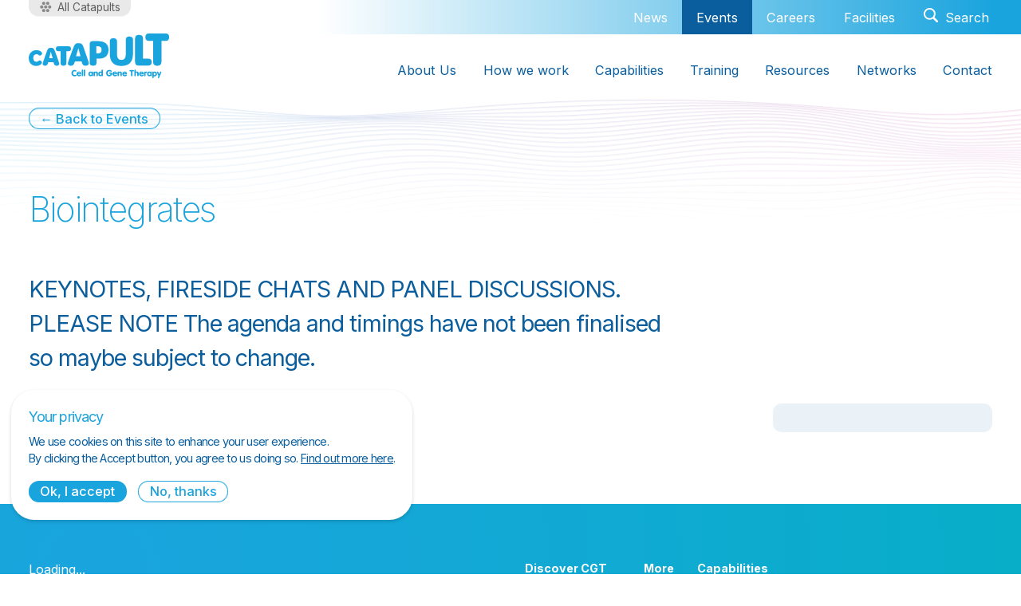

--- FILE ---
content_type: text/html; charset=utf-8
request_url: https://ct.catapult.org.uk/events/biointegrates
body_size: 9449
content:
<!DOCTYPE html><html><head><meta charSet="utf-8"/><meta name="viewport" content="width=device-width"/><link rel="icon" href="/favicon.svg" type="image/svg+xml"/><title>Biointegrates - Cell and Gene Therapy</title><meta name="next-head-count" content="4"/><link rel="preload" href="/_next/static/css/fa19436dd6e30f0e.css?dpl=dpl_vBADxVGiJGkzsUUxRxA8XXRJXZ5Y" as="style"/><link rel="stylesheet" href="/_next/static/css/fa19436dd6e30f0e.css?dpl=dpl_vBADxVGiJGkzsUUxRxA8XXRJXZ5Y" data-n-g=""/><link rel="preload" href="/_next/static/css/0b79efc0c83183c6.css?dpl=dpl_vBADxVGiJGkzsUUxRxA8XXRJXZ5Y" as="style"/><link rel="stylesheet" href="/_next/static/css/0b79efc0c83183c6.css?dpl=dpl_vBADxVGiJGkzsUUxRxA8XXRJXZ5Y" data-n-p=""/><noscript data-n-css=""></noscript><script defer="" nomodule="" src="/_next/static/chunks/polyfills-42372ed130431b0a.js?dpl=dpl_vBADxVGiJGkzsUUxRxA8XXRJXZ5Y"></script><script src="/_next/static/chunks/webpack-fc43f2b5ec020318.js?dpl=dpl_vBADxVGiJGkzsUUxRxA8XXRJXZ5Y" defer=""></script><script src="/_next/static/chunks/framework-777ca9e558e7f37e.js?dpl=dpl_vBADxVGiJGkzsUUxRxA8XXRJXZ5Y" defer=""></script><script src="/_next/static/chunks/main-ef35e71d1eed9263.js?dpl=dpl_vBADxVGiJGkzsUUxRxA8XXRJXZ5Y" defer=""></script><script src="/_next/static/chunks/pages/_app-a0dea9622e38a3ed.js?dpl=dpl_vBADxVGiJGkzsUUxRxA8XXRJXZ5Y" defer=""></script><script src="/_next/static/chunks/9755-c612797b706695cf.js?dpl=dpl_vBADxVGiJGkzsUUxRxA8XXRJXZ5Y" defer=""></script><script src="/_next/static/chunks/5103-8fdc2f6f24bdb078.js?dpl=dpl_vBADxVGiJGkzsUUxRxA8XXRJXZ5Y" defer=""></script><script src="/_next/static/chunks/pages/events/%5Bslug%5D-fcda2a2b00d260be.js?dpl=dpl_vBADxVGiJGkzsUUxRxA8XXRJXZ5Y" defer=""></script><script src="/_next/static/CzUPKilA34UAAuHkwBfNw/_buildManifest.js?dpl=dpl_vBADxVGiJGkzsUUxRxA8XXRJXZ5Y" defer=""></script><script src="/_next/static/CzUPKilA34UAAuHkwBfNw/_ssgManifest.js?dpl=dpl_vBADxVGiJGkzsUUxRxA8XXRJXZ5Y" defer=""></script></head><body><div id="__next"><main><header class="style_hero__qqZcR  style_tiny__Ry8AY style_fade__FelZd"><div class="style_wrap__eVcLf  style_grid__pgMZy"><div class="style_copy__oAYak"><div class="style_before__VSwo_"><a class="style_button__Ucn3Z  style_outline__VoFhb style_small__HhVXx" href="/events">← Back to Events</a></div><h1>Biointegrates</h1></div><div class="style_canvas__u_0Jy style_wave__GQErB" style="--opacity:0.2"><canvas></canvas></div></div></header><a id="more"></a><div class="style_wrap__eVcLf style_postContent__KzQ2h style_grid__pgMZy"><div class="style_excerpt__NEu0i"><p>KEYNOTES, FIRESIDE CHATS AND PANEL DISCUSSIONS.
PLEASE NOTE The agenda and timings have not been finalised so maybe subject to change.</p></div><div class="style_content__aNxpK"><div class="style_prose__bq9AJ "><p>Leonardo Royal Hotel London Tower Bridge, LONDON, UK</p></div></div><aside class="style_aside__PQ5bJ"><div class="style_asideInner__dhj2L"></div></aside></div></main><footer class="style_footer__12Jjr"><div class="style_wrap__eVcLf  style_grid__pgMZy"><iframe title="iframe" src="/form/te6zudtuee699aaishtzw?light=1" frameBorder="0" class="style_embed__BRETc style_newsletter__ENS2B"></iframe><div class="style_nav__gPBry"><ul><li><strong>Discover CGT Catapult</strong></li><li><a href="/p/about-us">About us</a></li><li><a href="/">Cell and gene therapies</a></li><li><a href="/p/about-us/meet-the-team">Meet the team</a></li><li><a href="/p/about-us/our-impact">Our impact</a></li><li><a href="/p/how-we-work">How we work</a></li><li><a href="/resources">Resources and tools</a></li></ul><ul><li><strong>More</strong></li><li><a href="/news">News</a></li><li><a href="/events">Events</a></li><li><a href="/facilities">Facilities</a></li><li><a href="/careers">Careers</a></li><li><a href="/contact">Contact</a></li><li><a href="/legal">Legal</a></li><li><a href="/feedback">Feedback</a></li></ul><ul><li><strong>Capabilities</strong></li><li><a href="/p/capabilities/cell-therapies">Cell therapies</a></li><li><a href="/p/capabilities/gene-therapies">Gene therapies</a></li><li><a href="/p/capabilities/automation">Automation</a></li><li><a href="/p/capabilities/digital-innovation">Digital innovation</a></li><li><a href="/p/capabilities/supporting-spin-outs-start-ups-and-sector-investment">Supporting spin-outs, start-ups and sector investment</a></li><li><a href="/p/capabilities/manufacturing-innovation">Manufacturing innovation</a></li><li><a href="/p/capabilities/integrated-market-access-support">Integrated non-clinical, regulatory and market access strategy</a></li><li><a href="/p/capabilities/nhs-adoption-of-atmps">Facilitating NHS adoption of ATMPs</a></li><li><a href="/p/capabilities/skills-and-training">Skills and training</a></li></ul></div><div class="style_logos__tQNb9"><a aria-label="Cell and Gene Therapy Catapult logo" href="/"><svg xmlns="http://www.w3.org/2000/svg" width="176" height="56" viewBox="0 0 176 56" class="style_ctg__23oSP"><path fill="#1AA4DE" fill-rule="evenodd" d="m150.838 0 20.661.001c3.37 0 4.501 1.767 4.501 4.637 0 2.885-1.131 4.641-4.501 4.641l-5.093-.01v26.138c0 3.563-1.994 5.05-5.237 5.05-3.255 0-5.238-1.487-5.238-5.05V9.268l-5.093.008c-3.374 0-4.501-1.756-4.501-4.64 0-2.872 1.127-4.636 4.5-4.636m-12.564 1.81c3.039 0 4.909 1.151 4.909 4.493l-.002 25.288 6.729-.003c3.136 0 4.187 1.645 4.187 4.313 0 2.685-1.051 4.3-4.187 4.3l-12.049.006c-3.372 0-4.5-1.756-4.5-4.638V6.303c0-3.342 1.857-4.492 4.913-4.492m-36.612 8.33c0-3.16 1.696-4.19 4.516-4.19 2.807 0 4.555 1.088 4.555 4.248v15.697c0 4.947 1.966 7.267 5.458 7.267 3.602 0 5.485-2.32 5.485-7.267l-.008-17.877c0-3.16 1.718-4.247 4.538-4.247 2.807 0 4.532 1.088 4.532 4.247v17.437c0 9.109-4.034 15.251-14.547 15.251-10.45 0-14.543-6.099-14.543-15.202zM84.769 24.98v-8.965H86.2c4.58 0 5.166 2.422 5.166 4.493 0 2.264-.676 4.472-5.177 4.472zm-8.361 11.41c0 3.009 1.635 4.045 4.32 4.045 2.673 0 4.318-1.036 4.318-4.045l-.004-4.917h3.169c8.162 0 11.8-4.565 11.8-10.923 0-6.402-3.58-11.028-13.708-11.028h-5.737c-3.115 0-4.158 1.621-4.158 4.284zM62.479 12.14c3.547 0 4.808 1.002 6.327 5.309l.013.035c.288.833 5.564 16.071 6.254 18.549.811 2.906-.92 4.403-3.717 4.403-2.28 0-3.78-.738-4.503-3.41l-.618-2.125-8.27-.006-.703 2.081c-.932 2.678-2.146 3.462-4.38 3.462-2.796 0-4.393-1.466-3.535-4.416.347-1.191 1.733-5.013 3.162-8.882l.26-.703c1.692-4.569 3.36-8.984 3.36-8.984 1.646-4.29 2.837-5.312 6.35-5.312m-34.634 5.823c2.817 0 3.854.904 5.025 4.215 0 0 4.685 12.741 5.248 14.766.641 2.303-.733 3.493-2.952 3.493-1.81 0-3.001-.587-3.576-2.708l-.494-1.695-6.56-.007-.559 1.656c-.74 2.128-1.702 2.75-3.476 2.75-2.218 0-3.485-1.163-2.804-3.506.274-.943 1.313-3.96 2.384-7.022l.23-.657c1.262-3.603 2.494-7.067 2.494-7.067 1.307-3.404 2.253-4.218 5.04-4.218m22.16-1.86c2.222 0 2.966 1.183 2.966 3.077 0 1.903-.744 3.06-2.967 3.06l-2.848.001.004 14.912c0 2.443-1.367 3.283-3.59 3.283-2.232 0-3.591-.84-3.591-3.283l.006-14.912-2.961-.019c-2.226 0-2.968-1.165-2.968-3.059 0-1.902.742-3.06 2.968-3.06zm-22.317 6.742-2.077 8.096h4.422zm34.593-4.556-2.963 10.199h5.57zM9.465 35.472c1.463 0 2.167-.599 2.852-1.102 1.482-1.087 2.558-.642 3.484.276 1.305 1.293.837 2.81-.144 3.722C14.29 39.64 12.19 40.7 9.227 40.7c-5.36 0-9.227-4.048-9.227-9.87 0-5.957 4.345-9.923 9.532-9.923 2.882 0 4.98.963 6.308 2.2 1.034.961 1.192 2.172.322 3.419-.867 1.244-2.29 1.613-3.466.724-.698-.528-1.468-1.303-3.038-1.303-2.386 0-3.96 2.024-3.96 4.88 0 2.723 1.51 4.644 3.767 4.644m44.1 14.25c0-2.468 1.721-4.068 3.915-4.068 1.41 0 2.383.616 2.383 1.232 0 .413-.347.79-.772.79-.413 0-.94-.302-1.6-.302-1.163 0-1.959.91-1.959 2.39 0 1.442.796 2.33 2.015 2.33.762 0 1.263-.4 1.688-.4.371 0 .727.356.727.766 0 .683-1.006 1.33-2.504 1.33-2.304 0-3.894-1.587-3.894-4.068m9.576 2.458c.883 0 1.455-.552 1.859-.552.424 0 .701.269.701.66 0 .67-1.116 1.429-2.65 1.429-1.732 0-3.053-1.277-3.053-3.021 0-1.741 1.276-3.051 2.965-3.051 1.687 0 2.875 1.299 2.875 2.823 0 .586-.282.693-.874.693H61.81c.078.639.57 1.019 1.33 1.019m.974-2.134c-.045-.596-.55-1.017-1.142-1.017s-1.062.388-1.186 1.017zm3.188-4.74c.592 0 .872.412.872 1.244v5.845c0 .835-.269 1.246-.872 1.246s-.883-.411-.883-1.246V46.55c0-.832.28-1.245.883-1.245m2.56 0c.593 0 .874.413.874 1.245v5.845c0 .835-.27 1.246-.873 1.246s-.883-.411-.883-1.246V46.55c0-.832.28-1.245.883-1.245m7.596 8.39c-1.443 0-2.674-1.224-2.674-3.01 0-1.73 1.242-3.02 2.74-3.02.604 0 1.051.195 1.409.607.202-.347.482-.54.84-.54.604 0 .873.399.873 1.233v3.431c0 .832-.28 1.244-.872 1.244-.392 0-.649-.183-.841-.595-.358.421-.872.65-1.475.65m.289-1.635c.65 0 1.133-.553 1.133-1.397 0-.832-.494-1.363-1.133-1.363-.636 0-1.14.52-1.14 1.363 0 .866.493 1.397 1.14 1.397m3.548-3.095c0-.834.28-1.234.883-1.234.346 0 .627.172.839.54.39-.41.873-.572 1.556-.572 1.373 0 2.147.767 2.147 2.249v2.447c0 .836-.28 1.246-.883 1.246-.605 0-.885-.41-.885-1.246v-1.927c0-.896-.235-1.32-.952-1.32-.67 0-.94.444-.94 1.3v1.947c0 .836-.278 1.246-.882 1.246s-.883-.41-.883-1.246zm8.558 4.707c-1.435 0-2.72-1.298-2.72-3.04 0-1.733 1.254-3.008 2.72-3.008.535 0 .982.15 1.388.484v-1.557c0-.833.278-1.246.883-1.246.59 0 .872.413.872 1.246v5.844c0 .832-.27 1.246-.872 1.246-.348 0-.638-.197-.84-.553-.357.379-.85.584-1.431.584m.255-1.591c.662 0 1.152-.55 1.152-1.428 0-.899-.49-1.451-1.152-1.451-.658 0-1.164.565-1.164 1.45 0 .867.506 1.429 1.164 1.429m11.87-1.514c-.851 0-1.276-.239-1.276-.812s.425-.823 1.276-.823h1.33c.885 0 1.265.324 1.265 1.169 0 2.143-1.444 3.69-3.714 3.69-2.205 0-3.803-1.633-3.803-4.08 0-2.5 1.577-4.07 4.013-4.07 1.772 0 2.932.846 2.932 1.604 0 .431-.345.82-.771.82-.538 0-1.118-.747-2.215-.747-1.218 0-2.002.878-2.002 2.36 0 1.515.803 2.438 1.99 2.438.952 0 1.59-.596 1.613-1.55zm6.163 1.613c.883 0 1.455-.552 1.858-.552.424 0 .703.269.703.66 0 .67-1.118 1.429-2.65 1.429-1.734 0-3.055-1.277-3.055-3.021 0-1.741 1.277-3.051 2.964-3.051 1.69 0 2.876 1.299 2.876 2.823 0 .586-.279.693-.872.693h-3.154c.077.639.569 1.019 1.33 1.019m.973-2.134c-.043-.596-.547-1.017-1.14-1.017-.594 0-1.062.388-1.187 1.017zm2.25-1.081c0-.834.28-1.234.88-1.234.35 0 .629.172.842.54.391-.41.873-.572 1.555-.572 1.375 0 2.147.767 2.147 2.249v2.447c0 .836-.28 1.246-.883 1.246-.604 0-.884-.41-.884-1.246v-1.927c0-.896-.235-1.32-.953-1.32-.671 0-.939.444-.939 1.3v1.947c0 .836-.277 1.246-.884 1.246-.602 0-.882-.41-.882-1.246zm9.138 3.215c.883 0 1.455-.552 1.857-.552.425 0 .703.269.703.66 0 .67-1.118 1.429-2.65 1.429-1.733 0-3.055-1.277-3.055-3.021 0-1.741 1.277-3.051 2.966-3.051 1.688 0 2.874 1.299 2.874 2.823 0 .586-.28.693-.872.693h-3.155c.078.639.57 1.019 1.332 1.019m.973-2.134c-.044-.596-.547-1.017-1.14-1.017-.595 0-1.063.388-1.187 1.017zm6.086-2.543c-.864 0-1.287-.258-1.287-.812 0-.551.423-.82 1.287-.82h3.156c.86 0 1.284.269 1.284.82 0 .554-.423.812-1.284.812h-.673v4.913c0 .834-.291 1.247-.905 1.247-.616 0-.91-.413-.91-1.247v-4.913zm8.165.195c1.376 0 2.149.768 2.149 2.251v2.447c0 .833-.28 1.246-.885 1.246-.603 0-.883-.413-.883-1.246v-1.928c0-.897-.236-1.319-.951-1.319-.671 0-.939.444-.939 1.297v1.95c0 .833-.28 1.246-.884 1.246-.606 0-.885-.413-.885-1.246V46.55c0-.832.279-1.244.885-1.244.592 0 .884.412.884 1.244v1.69c.403-.413.86-.542 1.51-.542m5.839 4.482c.883 0 1.453-.552 1.857-.552.425 0 .703.269.703.66 0 .67-1.118 1.429-2.65 1.429-1.734 0-3.055-1.277-3.055-3.021 0-1.741 1.278-3.051 2.965-3.051 1.69 0 2.875 1.299 2.875 2.823 0 .586-.28.693-.873.693h-3.154c.079.639.57 1.019 1.332 1.019m.973-2.134c-.045-.596-.547-1.017-1.142-1.017-.593 0-1.062.388-1.185 1.017zm8.635-2.38c.603 0 1.051.194 1.409.606.202-.347.481-.54.839-.54.605 0 .873.399.873 1.233v3.431c0 .832-.278 1.244-.873 1.244-.39 0-.647-.183-.84-.595-.357.421-.871.65-1.475.65-1.442 0-2.672-1.224-2.672-3.01 0-1.73 1.24-3.02 2.74-3.02m-3.468.033c.494 0 .895.388.895.842 0 .682-.782.738-1.497 1.062-.494.226-.549.434-.549 1.017v1.775c0 .836-.28 1.246-.886 1.246-.601 0-.881-.41-.881-1.246v-3.43c0-.834.28-1.234.881-1.234.348 0 .627.172.84.54.37-.38.784-.572 1.197-.572m3.692 1.601c-.636 0-1.14.52-1.14 1.363 0 .866.492 1.397 1.14 1.397.65 0 1.131-.553 1.131-1.397 0-.832-.494-1.363-1.131-1.363m4.43 6.646c-.603 0-.883-.412-.883-1.247v-5.733c0-.835.28-1.234.883-1.234.347 0 .628.173.84.541.355-.38.848-.585 1.454-.585 1.475 0 2.683 1.244 2.683 2.996 0 1.723-1.228 3.065-2.706 3.065-.536 0-.984-.162-1.388-.498v1.448c0 .835-.28 1.247-.883 1.247m2.014-3.789c.67 0 1.163-.562 1.163-1.45 0-.865-.514-1.427-1.163-1.427-.65 0-1.164.539-1.164 1.426 0 .9.493 1.451 1.164 1.451m7.595-4.426c.536 0 .873.314.873.813 0 .171-.057.377-.146.593l-2.684 6.17c-.19.433-.38.693-.773.693-.547 0-.87-.324-.87-.824 0-.183.043-.38.143-.585l.727-1.525-1.778-4.015a1.1 1.1 0 0 1-.1-.475c0-.476.38-.845.86-.845.493 0 .695.291.896.822l.995 2.576 1.085-2.716c.18-.466.414-.682.772-.682"></path></svg></a><a href="https://www.ukri.org/councils/innovate-uk/" target="_blank" rel="noopener noreferrer" aria-label="Innovate UK logo"><svg xmlns="http://www.w3.org/2000/svg" width="148" height="48" viewBox="0 0 148 48"><g fill="none" fill-rule="evenodd"><path fill="#211F5E" d="M102.388 24.428h1.828v-3.752c0-1.911-.866-3.24-2.638-3.24-1.155 0-1.8.567-2.089.913h-.233l-.235-.844h-1.4v6.923h1.813v-3.254c0-1.813 1.155-2.174 1.8-2.132 1.319.07 1.154 1.814 1.154 2.05zm7.27-6.992c-1.154 0-1.8.567-2.09.913h-.233l-.233-.844H105.7v6.923h1.814v-3.254c0-1.813 1.154-2.174 1.8-2.132 1.319.07 1.154 1.814 1.154 2.05v3.336h1.828v-3.752c0-1.911-.866-3.24-2.638-3.24m7.364 5.456c-1.044 0-1.745-.845-1.745-1.925s.701-1.924 1.745-1.924 1.677.843 1.677 1.924-.632 1.925-1.677 1.925m0-5.456c-1.84 0-3.545 1.329-3.545 3.545 0 2.174 1.622 3.517 3.49 3.517 1.855 0 3.532-1.343 3.532-3.545 0-2.174-1.621-3.517-3.477-3.517m7.558 5.165h-.274l-1.594-5.096h-1.828l2.227 6.923h2.666l2.225-6.923h-1.827zm8.245-1.08c-.11 1.841-2.487 1.924-2.487.872 0-.72 1.237-.872 2.487-1.011zm1.691.58v-1.84c0-2.008-1.155-2.825-2.79-2.825-1.676 0-2.68.858-2.803 2.09h1.718s.068-.595 1.044-.595c.701 0 1.14.291 1.168 1.094-1.32.07-4.247.263-4.247 2.423 0 1.246.99 2.049 2.543 2.049 1.071 0 1.76-.388 2.17-.955.235.595.798.886 1.595.886h.413v-1.33c-.523 0-.811-.193-.811-.996m4.878.818c-.494 0-.88-.36-.88-.831v-3.101h1.732v-1.482h-1.731v-2.077h-1.663v1.385c0 .498-.316.816-.783.816h-.688v1.358h1.374v3.212c0 1.399 1.14 2.298 2.46 2.298 1.059 0 1.636-.581 1.636-.581l-.66-1.232s-.384.235-.797.235m5.317-3.974c.687 0 1.25.332 1.458 1.15h-3.093c.274-.72.88-1.15 1.635-1.15m.056 3.987c-.743 0-1.594-.387-1.801-1.439h5.016c.22-2.825-1.567-4.057-3.325-4.057-1.815 0-3.422 1.33-3.422 3.476 0 2.16 1.62 3.585 3.476 3.585 1.348 0 2.597-.761 3.12-2.146H146.1s-.4.581-1.333.581M99.709 34.32c0 1.58-.632 2.534-1.95 2.534-1.32 0-1.98-.955-1.98-2.534v-5.4h-1.91v5.539c0 2.977 1.772 4.223 3.89 4.223 2.115 0 3.86-1.246 3.86-4.223v-5.539h-1.91zm10.732-5.4h-2.103l-2.432 3.808h-.77v-3.808h-1.84v9.692h1.84v-4.084h.798l2.802 4.084h2.117l-3.407-4.984zm-16.434-4.49h1.91v-9.692h-1.91zM0 48h42.335V5.344H0z"></path><path fill="#FFF" d="M37.676 10.038h-4.937l-6.635 7.12v-7.12h-9.59v9.452c0 2.024-1.487 3.2-3.46 3.2s-3.46-1.176-3.46-3.2v-9.452H4.66v9.524c0 4.266 3.418 6.713 7.273 7.11H4.66v16.634h4.936v-6.165h2.156l4.562 6.165h21.363v-3.36h-5.787v-9.914h5.787v-4.389l-7.075-7.3 7.075-7.276zM21.167 21.583V29.3c-1.05-1.788-3.467-2.618-7.056-2.627 3.202-.328 6.162-2.068 7.056-5.09m-11.572 8.45h4.516c1.857 0 2.61.724 2.61 1.862s-.753 1.887-2.61 1.887H9.595zm17.359 9.913h-5.787v2.331L17.095 36.9c3.1-.575 4.702-2.19 4.702-5.004q-.001-1.04-.292-1.863h5.449zm5.785-13.274h-6.635v-7.14z"></path><path fill="#8A199B" d="M42.335 48H69.48v-7.094H42.335zm20.771-32.29H84.67V5.345H63.106z"></path><path fill="#BE2BBB" d="M63.105 15.709V0h-20.77v40.907h27.144V48h15.19V15.709z"></path></g></svg></a></div><div class="style_social__aHvSE"><a href="https://twitter.com/CGTCatapult" aria-label="Twitter logo" target="_blank" rel="noreferrer"><svg xmlns="http://www.w3.org/2000/svg" width="32" height="26" viewBox="0 0 32 26"><defs><clipPath id="twitter_svg__a"><path d="M22.155 0c1.888 0 3.595.798 4.792 2.073 1.496-.295 2.9-.841 4.169-1.594a6.58 6.58 0 0 1-2.887 3.632A13 13 0 0 0 32 3.078a13.3 13.3 0 0 1-3.275 3.396q.018.424.018.85C28.743 16 22.14 26 10.063 26A18.6 18.6 0 0 1 0 23.05q.772.093 1.566.093c3.077 0 5.907-1.05 8.154-2.81a6.57 6.57 0 0 1-6.133-4.559q.6.118 1.235.119c.6 0 1.18-.08 1.73-.23a6.57 6.57 0 0 1-5.266-6.52 6.55 6.55 0 0 0 2.974.822 6.56 6.56 0 0 1-2.92-5.463 6.53 6.53 0 0 1 .888-3.3A18.64 18.64 0 0 0 15.761 8.06 6.564 6.564 0 0 1 22.155 0"></path></clipPath></defs><g clip-path="url(#twitter_svg__a)"><path fill="#FFF" d="M0 0h32v26H0z"></path></g></svg></a><a href="https://www.youtube.com/user/celltherapycatapult" aria-label="YouTube logo" target="_blank" rel="noreferrer"><svg xmlns="http://www.w3.org/2000/svg" width="32" height="22" viewBox="0 0 32 22"><defs><clipPath id="youtube_svg__a"><path d="M16.323 0c1.735.008 9.951.07 12.18.657a3.97 3.97 0 0 1 2.828 2.778c.604 2.212.663 6.593.668 7.426l.001.13v.148c-.006.834-.065 5.214-.669 7.426a3.97 3.97 0 0 1-2.829 2.778c-2.228.587-10.444.65-12.179.656L16.01 22h-.333c-.902-.004-3.557-.023-6.21-.123l-.612-.024c-2.237-.095-4.377-.252-5.357-.51a3.97 3.97 0 0 1-2.83-2.778c-.603-2.212-.662-6.592-.667-7.426v-.278c.005-.833.064-5.214.668-7.426A3.97 3.97 0 0 1 3.498.657c.98-.258 3.12-.415 5.357-.51l.611-.024C12.12.023 14.775.004 15.677 0ZM12.8 6.287v9.429L21.114 11z"></path></clipPath></defs><g clip-path="url(#youtube_svg__a)"><path fill="#FFF" d="M0 0h32v22H0z"></path></g></svg></a><a href="https://www.linkedin.com/company/2932117" aria-label="LinkedIn logo" target="_blank" rel="noreferrer"><svg xmlns="http://www.w3.org/2000/svg" width="27" height="26" viewBox="0 0 27 26"><defs><clipPath id="linkedin_svg__a"><path d="M14.647 10.343C17 5.967 27 5.634 27 14.546V26h-5.595v-9.49c0-5.777-6.758-5.286-6.758 0V26h-5.58V7.917h5.637ZM5.751 7.917V26H.085V7.917zM2.835 0c1.564 0 2.832 1.295 2.831 2.89s-1.27 2.888-2.834 2.887S-.001 4.483 0 2.887C0 1.292 1.27 0 2.835 0"></path></clipPath></defs><g clip-path="url(#linkedin_svg__a)"><path fill="#FFF" d="M0 0h27v26H0z"></path></g></svg></a></div><div class="style_links__jsJ2l"><a href="/terms-and-conditions">Terms and conditions</a><a href="/privacy-policy">Privacy policy</a><a href="/accessibility-policy">Accessibility policy</a><a href="/cookie-policy">Cookie policy</a><a href="/contact">Contact</a></div></div></footer></div><script id="__NEXT_DATA__" type="application/json">{"props":{"primaryNav":[{"id":"100936","title":"About Us","uri":"p/about-us","type":"craft\\elements\\Entry","children":[{"id":"100937","title":"Cell and gene therapies","uri":"p/about-us/cell-and-gene-therapies","type":"craft\\elements\\Entry","classes":null,"children":[]},{"id":"100938","title":"Meet the team","uri":"p/about-us/meet-the-team","type":"craft\\elements\\Entry","classes":null,"children":[]},{"id":"100939","title":"Our impact","uri":"p/about-us/our-impact","type":"craft\\elements\\Entry","classes":null,"children":[]},{"id":"100940","title":"Our operating subsidiaries","uri":"p/about-us/our-operating-subsidiaries","type":"craft\\elements\\Entry","classes":null,"children":[]},{"id":"112165","title":"Annual Review 2025","uri":"about/annual-review/annual-review-2025","type":"craft\\elements\\Entry","classes":null,"children":[]}]},{"id":"108868","title":"How we work","uri":"p/how-we-work","type":"craft\\elements\\Entry","children":[{"id":"108869","title":"Our collaborators","uri":"p/how-we-work/our-collaborators","type":"craft\\elements\\Entry","classes":null,"children":[]},{"id":"28053","title":"Case studies","uri":"resources/case-studies","type":"craft\\elements\\Entry","classes":null,"children":[]}]},{"id":"110391","title":"Capabilities","uri":"p/capabilities","type":"craft\\elements\\Entry","children":[{"id":"109821","title":"Cell therapies","uri":"p/capabilities/cell-therapies","type":"craft\\elements\\Entry","classes":null,"children":[]},{"id":"109822","title":"Gene therapies","uri":"p/capabilities/gene-therapies","type":"craft\\elements\\Entry","classes":null,"children":[]},{"id":"109823","title":"Automation","uri":"p/capabilities/automation","type":"craft\\elements\\Entry","classes":null,"children":[]},{"id":"109938","title":"Digital innovation","uri":"p/capabilities/digital-innovation","type":"craft\\elements\\Entry","classes":null,"children":[]},{"id":"106850","title":"Supporting spin-outs, start-ups and sector investment","uri":"p/capabilities/supporting-spin-outs-start-ups-and-sector-investment","type":"craft\\elements\\Entry","classes":null,"children":[]},{"id":"109996","title":"Manufacturing innovation","uri":"p/capabilities/manufacturing-innovation","type":"craft\\elements\\Entry","classes":null,"children":[]},{"id":"109824","title":"Integrated non-clinical, regulatory and market access strategy","uri":"p/capabilities/integrated-market-access-support","type":"craft\\elements\\Entry","classes":null,"children":[]},{"id":"108703","title":"Facilitating NHS adoption of ATMPs","uri":"p/capabilities/nhs-adoption-of-atmps","type":"craft\\elements\\Entry","classes":null,"children":[]},{"id":"108897","title":"Skills and training","uri":"p/capabilities/skills-and-training","type":"craft\\elements\\Entry","classes":null,"children":[]}]},{"id":"97855","title":"Training","uri":"p/skills-and-training-laboratories","type":"craft\\elements\\Entry","children":[{"id":"99801","title":"Skills and Training Laboratories","uri":"p/skills-and-training-laboratories","type":"verbb\\navigation\\nodetypes\\CustomType","classes":null,"children":[]},{"id":"99800","title":"Life Sciences Learner Hub","uri":"https://www.atskillstrainingnetwork.org.uk/online-training-platform/","type":"verbb\\navigation\\nodetypes\\CustomType","classes":null,"children":[]},{"id":"105271","title":"Advanced Therapies Apprenticeship Community","uri":"https://advancedtherapiesapprenticeships.co.uk/","type":"verbb\\navigation\\nodetypes\\CustomType","classes":null,"children":[]}]},{"id":"21704","title":"Resources","uri":"resources","type":"craft\\elements\\Entry","children":[{"id":"111901","title":"Cell and Gene Therapy Macroeconomic Study","uri":"/macro-economic-report","type":"verbb\\navigation\\nodetypes\\CustomType","classes":null,"children":[]},{"id":"21726","title":"Clinical trials database","uri":"resources/clinical-trials-database","type":"craft\\elements\\Entry","classes":null,"children":[]},{"id":"21725","title":"Manufacturing surveys","uri":"resources/manufacturing-surveys","type":"craft\\elements\\Entry","classes":null,"children":[]},{"id":"21724","title":"Skills survey","uri":"resources/skills-survey","type":"craft\\elements\\Entry","classes":null,"children":[]},{"id":"21729","title":"Publications","uri":"resources/publications","type":"craft\\elements\\Entry","classes":null,"children":[]},{"id":"21728","title":"Regulatory Round-up","uri":"resources/regulatory-round-up","type":"craft\\elements\\Entry","classes":null,"children":[]},{"id":"21730","title":"Confluency Tool","uri":"resources/confluency-tool","type":"craft\\elements\\Entry","classes":null,"children":[]}]},{"id":"104220","title":"Networks","uri":"p/networks","type":"craft\\elements\\Entry","children":[{"id":"104255","title":"ATTC","uri":"network/the-advanced-therapy-treatment-centre-network","type":"verbb\\navigation\\nodetypes\\CustomType","classes":null,"children":[]},{"id":"104221","title":"CERSI-AT","uri":"network/cersi-at","type":"craft\\elements\\Entry","classes":null,"children":[]},{"id":"107544","title":"Scottish Advanced Therapies Network","uri":"network/scottish-advanced-therapies-network","type":"craft\\elements\\Entry","classes":null,"children":[]},{"id":"108701","title":"Consortia","uri":"p/consortia","type":"craft\\elements\\Entry","classes":null,"children":[]}]},{"id":"6659","title":"Contact","uri":"contact","type":"craft\\elements\\Entry","children":[]}],"secondaryNav":[{"id":"6661","title":"News","uri":"news","type":"craft\\elements\\Entry"},{"id":"6662","title":"Events","uri":"events","type":"craft\\elements\\Entry"},{"id":"104219","title":"Careers","uri":"careers","type":"craft\\elements\\Entry"},{"id":"6663","title":"Facilities","uri":"facilities","type":"craft\\elements\\Entry"}],"catapults":[{"id":"6891","title":"Compound Semiconductor Applications","linkUrl":"https://csa.catapult.org.uk","primaryColour":"#523178"},{"id":"6903","title":"Connected Places","linkUrl":"https://cp.catapult.org.uk","primaryColour":"#00e7b4"},{"id":"6897","title":"Digital","linkUrl":"https://www.digicatapult.org.uk","primaryColour":"#8a1638"},{"id":"7012","title":"Energy Systems","linkUrl":"https://es.catapult.org.uk/","primaryColour":"#e73458"},{"id":"7019","title":"High Value Manufacturing","linkUrl":"https://hvm.catapult.org.uk","primaryColour":"#16427f"},{"id":"7025","title":"Medicines Discovery","linkUrl":"https://md.catapult.org.uk","primaryColour":"#a7156a"},{"id":"7032","title":"Offshore Renewable Energy","linkUrl":"https://ore.catapult.org.uk","primaryColour":"#02aec7"},{"id":"7038","title":"Satellite Applications","linkUrl":"https://sa.catapult.org.uk","primaryColour":"#e5281b"}],"footerNav":[{"id":"6664","title":"Discover CGT Catapult","children":[{"id":"6678","title":"About us","uri":"p/about-us"},{"id":"24377","title":"Cell and gene therapies","uri":""},{"id":"6679","title":"Meet the team","uri":"p/about-us/meet-the-team"},{"id":"6681","title":"Our impact","uri":"p/about-us/our-impact"},{"id":"6682","title":"How we work","uri":"p/how-we-work"},{"id":"24378","title":"Resources and tools","uri":"resources"}]},{"id":"6665","title":"More","children":[{"id":"6677","title":"News","uri":"news"},{"id":"6676","title":"Events","uri":"events"},{"id":"6683","title":"Facilities","uri":"facilities"},{"id":"6674","title":"Careers","uri":"careers"},{"id":"6675","title":"Contact","uri":"contact"},{"id":"26834","title":"Legal","uri":"legal"},{"id":"46668","title":"Feedback","uri":"feedback"}]},{"id":"6666","title":"Capabilities","children":[{"id":"6667","title":"Cell therapies","uri":"p/capabilities/cell-therapies"},{"id":"6668","title":"Gene therapies","uri":"p/capabilities/gene-therapies"},{"id":"6669","title":"Automation","uri":"p/capabilities/automation"},{"id":"6670","title":"Digital innovation","uri":"p/capabilities/digital-innovation"},{"id":"6673","title":"Supporting spin-outs, start-ups and sector investment","uri":"p/capabilities/supporting-spin-outs-start-ups-and-sector-investment"},{"id":"6672","title":"Manufacturing innovation","uri":"p/capabilities/manufacturing-innovation"},{"id":"6671","title":"Integrated non-clinical, regulatory and market access strategy","uri":"p/capabilities/integrated-market-access-support"},{"id":"110461","title":"Facilitating NHS adoption of ATMPs","uri":"p/capabilities/nhs-adoption-of-atmps"},{"id":"110462","title":"Skills and training","uri":"p/capabilities/skills-and-training"}]}],"secondaryFooterNav":[{"id":"11970","title":"Terms and conditions","uri":"terms-and-conditions"},{"id":"11971","title":"Privacy policy","uri":"privacy-policy"},{"id":"11968","title":"Accessibility policy","uri":"accessibility-policy"},{"id":"11969","title":"Cookie policy","uri":"cookie-policy"},{"id":"11972","title":"Contact","uri":"contact"}],"pageProps":{"id":"14137","uid":"06be6199-3b41-4929-8359-f718303a73c1","title":"Biointegrates","seo":{"title":"Biointegrates - Cell and Gene Therapy","description":"","advanced":{"robots":[],"canonical":""},"social":{"twitter":{"title":"Biointegrates - Cell and Gene Therapy","description":"","image":null},"facebook":{"title":"Biointegrates - Cell and Gene Therapy","description":"","image":null}}},"excerpt":"KEYNOTES, FIRESIDE CHATS AND PANEL DISCUSSIONS.\nPLEASE NOTE The agenda and timings have not been finalised so maybe subject to change.","postContent":[{"key":"14146","typeHandle":"text3","text":"\u003cp\u003eLeonardo Royal Hotel London Tower Bridge, LONDON, UK\u003c/p\u003e"}],"linkUrl":"https://www.lifescienceintegrates.com/bio-integrates-agenda-2022/","startDate":"2022-05-17T07:00:00+00:00","endDate":"2022-05-17T16:00:00+00:00","postDate":"2022-04-25T00:05:00+01:00","hideMap":false,"locationMap":{"lat":null,"lng":null,"parts":{"city":"","country":""}},"sidebarTools":[],"resource":[],"mapboxToken":null},"__N_SSG":true},"page":"/events/[slug]","query":{"slug":"biointegrates"},"buildId":"CzUPKilA34UAAuHkwBfNw","isFallback":false,"isExperimentalCompile":false,"gsp":true,"appGip":true,"scriptLoader":[]}</script></body></html>

--- FILE ---
content_type: text/html; charset=utf-8
request_url: https://ct.catapult.org.uk/form/te6zudtuee699aaishtzw?light=1
body_size: 1847
content:
<!DOCTYPE html><html lang="en"><head><meta charSet="utf-8"/><meta name="viewport" content="width=device-width, initial-scale=1"/><link rel="stylesheet" href="/_next/static/css/31a5dc39d610f784.css?dpl=dpl_vBADxVGiJGkzsUUxRxA8XXRJXZ5Y" data-precedence="next"/><link rel="stylesheet" href="/_next/static/css/956642f4769caeb6.css?dpl=dpl_vBADxVGiJGkzsUUxRxA8XXRJXZ5Y" data-precedence="next"/><link rel="preload" as="script" fetchPriority="low" href="/_next/static/chunks/webpack-fc43f2b5ec020318.js?dpl=dpl_vBADxVGiJGkzsUUxRxA8XXRJXZ5Y"/><script src="/_next/static/chunks/fd9d1056-e4d8cc7c1b1c3aee.js?dpl=dpl_vBADxVGiJGkzsUUxRxA8XXRJXZ5Y" async=""></script><script src="/_next/static/chunks/2117-b780e39e0f07c3a6.js?dpl=dpl_vBADxVGiJGkzsUUxRxA8XXRJXZ5Y" async=""></script><script src="/_next/static/chunks/main-app-7105bd791eb14771.js?dpl=dpl_vBADxVGiJGkzsUUxRxA8XXRJXZ5Y" async=""></script><script src="/_next/static/chunks/app/(embed)/form/%5Bid%5D/page-d410cd82f4b63d14.js?dpl=dpl_vBADxVGiJGkzsUUxRxA8XXRJXZ5Y" async=""></script><script src="/_next/static/chunks/8667-a6c3bb03058829c3.js?dpl=dpl_vBADxVGiJGkzsUUxRxA8XXRJXZ5Y" async=""></script><script src="/_next/static/chunks/app/layout-9bd3c1effc8c53b0.js?dpl=dpl_vBADxVGiJGkzsUUxRxA8XXRJXZ5Y" async=""></script><link rel="icon" href="/favicon.svg" type="image/svg+xml"/><script src="/_next/static/chunks/polyfills-42372ed130431b0a.js?dpl=dpl_vBADxVGiJGkzsUUxRxA8XXRJXZ5Y" noModule=""></script></head><body><div class="style_form__fPUz5 style_light__XGU1Y">
				<script src="https://cdnjs.cloudflare.com/ajax/libs/iframe-resizer/4.3.7/iframeResizer.contentWindow.min.js" integrity="sha512-m1pgIWD4G0Jl+afPJ76tsR/4Zyg7dzZWr6WKv1scgv/7dD/d7AvehR+V6XvpTQUMzdZBWsd+v+tQGzlvhbW+Sw==" crossorigin="anonymous" referrerpolicy="no-referrer"></script>
				<script>var loc = "https://analytics-eu.clickdimensions.com/ctcatapultorguk-ag0ej/pages/";</script>
				<script src="https://cdn-eu.clickdimensions.com/web/v10/CDWidget.js"></script>
				<div pageID="te6zudtuee699aaishtzw">Loading...</div>
			</div><script src="/_next/static/chunks/webpack-fc43f2b5ec020318.js?dpl=dpl_vBADxVGiJGkzsUUxRxA8XXRJXZ5Y" async=""></script><script>(self.__next_f=self.__next_f||[]).push([0]);self.__next_f.push([2,null])</script><script>self.__next_f.push([1,"1:HL[\"/_next/static/css/31a5dc39d610f784.css?dpl=dpl_vBADxVGiJGkzsUUxRxA8XXRJXZ5Y\",\"style\"]\n2:HL[\"/_next/static/css/956642f4769caeb6.css?dpl=dpl_vBADxVGiJGkzsUUxRxA8XXRJXZ5Y\",\"style\"]\n"])</script><script>self.__next_f.push([1,"3:I[12846,[],\"\"]\n5:I[19107,[],\"ClientPageRoot\"]\n6:I[80642,[\"4541\",\"static/chunks/app/(embed)/form/%5Bid%5D/page-d410cd82f4b63d14.js?dpl=dpl_vBADxVGiJGkzsUUxRxA8XXRJXZ5Y\"],\"default\",1]\n7:I[4707,[],\"\"]\n9:I[36423,[],\"\"]\ne:I[91820,[\"8667\",\"static/chunks/8667-a6c3bb03058829c3.js?dpl=dpl_vBADxVGiJGkzsUUxRxA8XXRJXZ5Y\",\"3185\",\"static/chunks/app/layout-9bd3c1effc8c53b0.js?dpl=dpl_vBADxVGiJGkzsUUxRxA8XXRJXZ5Y\"],\"default\"]\n10:I[61060,[],\"\"]\n8:[\"id\",\"te6zudtuee699aaishtzw\",\"d\"]\na:{\"fontFamily\":\"system-ui,\\\"Segoe UI\\\",Roboto,Helvetica,Arial,sans-serif,\\\"Apple Color Emoji\\\",\\\"Segoe UI Emoji\\\"\",\"height\":\"100vh\",\"textAlign\":\"center\",\"display\":\"flex\",\"flexDirection\":\"column\",\"alignItems\":\"center\",\"justifyContent\":\"center\"}\nb:{\"display\":\"inline-block\",\"margin\":\"0 20px 0 0\",\"padding\":\"0 23px 0 0\",\"fontSize\":24,\"fontWeight\":500,\"verticalAlign\":\"top\",\"lineHeight\":\"49px\"}\nc:{\"display\":\"inline-block\"}\nd:{\"fontSize\":14,\"fontWeight\":400,\"lineHeight\":\"49px\",\"margin\":0}\n11:[]\n"])</script><script>self.__next_f.push([1,"0:[\"$\",\"$L3\",null,{\"buildId\":\"CzUPKilA34UAAuHkwBfNw\",\"assetPrefix\":\"\",\"urlParts\":[\"\",\"form\",\"te6zudtuee699aaishtzw?light=1\"],\"initialTree\":[\"\",{\"children\":[\"(embed)\",{\"children\":[\"form\",{\"children\":[[\"id\",\"te6zudtuee699aaishtzw\",\"d\"],{\"children\":[\"__PAGE__?{\\\"light\\\":\\\"1\\\"}\",{}]}]}]}]},\"$undefined\",\"$undefined\",true],\"initialSeedData\":[\"\",{\"children\":[\"(embed)\",{\"children\":[\"form\",{\"children\":[[\"id\",\"te6zudtuee699aaishtzw\",\"d\"],{\"children\":[\"__PAGE__\",{},[[\"$L4\",[\"$\",\"$L5\",null,{\"props\":{\"params\":{\"id\":\"te6zudtuee699aaishtzw\"},\"searchParams\":{\"light\":\"1\"}},\"Component\":\"$6\"}],[[\"$\",\"link\",\"0\",{\"rel\":\"stylesheet\",\"href\":\"/_next/static/css/956642f4769caeb6.css?dpl=dpl_vBADxVGiJGkzsUUxRxA8XXRJXZ5Y\",\"precedence\":\"next\",\"crossOrigin\":\"$undefined\"}]]],null],null]},[null,[\"$\",\"$L7\",null,{\"parallelRouterKey\":\"children\",\"segmentPath\":[\"children\",\"(embed)\",\"children\",\"form\",\"children\",\"$8\",\"children\"],\"error\":\"$undefined\",\"errorStyles\":\"$undefined\",\"errorScripts\":\"$undefined\",\"template\":[\"$\",\"$L9\",null,{}],\"templateStyles\":\"$undefined\",\"templateScripts\":\"$undefined\",\"notFound\":\"$undefined\",\"notFoundStyles\":\"$undefined\"}]],null]},[null,[\"$\",\"$L7\",null,{\"parallelRouterKey\":\"children\",\"segmentPath\":[\"children\",\"(embed)\",\"children\",\"form\",\"children\"],\"error\":\"$undefined\",\"errorStyles\":\"$undefined\",\"errorScripts\":\"$undefined\",\"template\":[\"$\",\"$L9\",null,{}],\"templateStyles\":\"$undefined\",\"templateScripts\":\"$undefined\",\"notFound\":\"$undefined\",\"notFoundStyles\":\"$undefined\"}]],null]},[null,[\"$\",\"$L7\",null,{\"parallelRouterKey\":\"children\",\"segmentPath\":[\"children\",\"(embed)\",\"children\"],\"error\":\"$undefined\",\"errorStyles\":\"$undefined\",\"errorScripts\":\"$undefined\",\"template\":[\"$\",\"$L9\",null,{}],\"templateStyles\":\"$undefined\",\"templateScripts\":\"$undefined\",\"notFound\":[[\"$\",\"title\",null,{\"children\":\"404: This page could not be found.\"}],[\"$\",\"div\",null,{\"style\":{\"fontFamily\":\"system-ui,\\\"Segoe UI\\\",Roboto,Helvetica,Arial,sans-serif,\\\"Apple Color Emoji\\\",\\\"Segoe UI Emoji\\\"\",\"height\":\"100vh\",\"textAlign\":\"center\",\"display\":\"flex\",\"flexDirection\":\"column\",\"alignItems\":\"center\",\"justifyContent\":\"center\"},\"children\":[\"$\",\"div\",null,{\"children\":[[\"$\",\"style\",null,{\"dangerouslySetInnerHTML\":{\"__html\":\"body{color:#000;background:#fff;margin:0}.next-error-h1{border-right:1px solid rgba(0,0,0,.3)}@media (prefers-color-scheme:dark){body{color:#fff;background:#000}.next-error-h1{border-right:1px solid rgba(255,255,255,.3)}}\"}}],[\"$\",\"h1\",null,{\"className\":\"next-error-h1\",\"style\":{\"display\":\"inline-block\",\"margin\":\"0 20px 0 0\",\"padding\":\"0 23px 0 0\",\"fontSize\":24,\"fontWeight\":500,\"verticalAlign\":\"top\",\"lineHeight\":\"49px\"},\"children\":\"404\"}],[\"$\",\"div\",null,{\"style\":{\"display\":\"inline-block\"},\"children\":[\"$\",\"h2\",null,{\"style\":{\"fontSize\":14,\"fontWeight\":400,\"lineHeight\":\"49px\",\"margin\":0},\"children\":\"This page could not be found.\"}]}]]}]}]],\"notFoundStyles\":[]}]],null]},[[[[\"$\",\"link\",\"0\",{\"rel\":\"stylesheet\",\"href\":\"/_next/static/css/31a5dc39d610f784.css?dpl=dpl_vBADxVGiJGkzsUUxRxA8XXRJXZ5Y\",\"precedence\":\"next\",\"crossOrigin\":\"$undefined\"}]],[\"$\",\"html\",null,{\"lang\":\"en\",\"children\":[[\"$\",\"head\",null,{\"children\":[\"$\",\"link\",null,{\"rel\":\"icon\",\"href\":\"/favicon.svg\",\"type\":\"image/svg+xml\"}]}],[\"$\",\"body\",null,{\"children\":[[\"$\",\"$L7\",null,{\"parallelRouterKey\":\"children\",\"segmentPath\":[\"children\"],\"error\":\"$undefined\",\"errorStyles\":\"$undefined\",\"errorScripts\":\"$undefined\",\"template\":[\"$\",\"$L9\",null,{}],\"templateStyles\":\"$undefined\",\"templateScripts\":\"$undefined\",\"notFound\":[[\"$\",\"title\",null,{\"children\":\"404: This page could not be found.\"}],[\"$\",\"div\",null,{\"style\":\"$a\",\"children\":[\"$\",\"div\",null,{\"children\":[[\"$\",\"style\",null,{\"dangerouslySetInnerHTML\":{\"__html\":\"body{color:#000;background:#fff;margin:0}.next-error-h1{border-right:1px solid rgba(0,0,0,.3)}@media (prefers-color-scheme:dark){body{color:#fff;background:#000}.next-error-h1{border-right:1px solid rgba(255,255,255,.3)}}\"}}],[\"$\",\"h1\",null,{\"className\":\"next-error-h1\",\"style\":\"$b\",\"children\":\"404\"}],[\"$\",\"div\",null,{\"style\":\"$c\",\"children\":[\"$\",\"h2\",null,{\"style\":\"$d\",\"children\":\"This page could not be found.\"}]}]]}]}]],\"notFoundStyles\":[]}],[\"$\",\"$Le\",null,{}]]}]]}]],null],null],\"couldBeIntercepted\":false,\"initialHead\":[null,\"$Lf\"],\"globalErrorComponent\":\"$10\",\"missingSlots\":\"$W11\"}]\n"])</script><script>self.__next_f.push([1,"f:[[\"$\",\"meta\",\"0\",{\"name\":\"viewport\",\"content\":\"width=device-width, initial-scale=1\"}],[\"$\",\"meta\",\"1\",{\"charSet\":\"utf-8\"}]]\n4:null\n"])</script></body></html>

--- FILE ---
content_type: text/html; charset=utf-8
request_url: https://ct.catapult.org.uk/_next/data/CzUPKilA34UAAuHkwBfNw/facilities.json?slug=facilities
body_size: 36964
content:
<!DOCTYPE html><html lang="en"><head><meta charSet="utf-8"/><meta name="viewport" content="width=device-width, initial-scale=1"/><link rel="stylesheet" href="/_next/static/css/31a5dc39d610f784.css?dpl=dpl_vBADxVGiJGkzsUUxRxA8XXRJXZ5Y" data-precedence="next"/><link rel="stylesheet" href="/_next/static/css/dd78dd4b9b3f5f9c.css?dpl=dpl_vBADxVGiJGkzsUUxRxA8XXRJXZ5Y" data-precedence="next"/><link rel="stylesheet" href="/_next/static/css/e192cd77cb893985.css?dpl=dpl_vBADxVGiJGkzsUUxRxA8XXRJXZ5Y" data-precedence="next"/><link rel="stylesheet" href="/_next/static/css/24bd3aa21044ec39.css?dpl=dpl_vBADxVGiJGkzsUUxRxA8XXRJXZ5Y" data-precedence="next"/><link rel="stylesheet" href="/_next/static/css/324a6b193db79980.css?dpl=dpl_vBADxVGiJGkzsUUxRxA8XXRJXZ5Y" data-precedence="next"/><link rel="stylesheet" href="/_next/static/css/687baf101d1adac4.css?dpl=dpl_vBADxVGiJGkzsUUxRxA8XXRJXZ5Y" data-precedence="next"/><link rel="preload" as="script" fetchPriority="low" href="/_next/static/chunks/webpack-fc43f2b5ec020318.js?dpl=dpl_vBADxVGiJGkzsUUxRxA8XXRJXZ5Y"/><script src="/_next/static/chunks/fd9d1056-e4d8cc7c1b1c3aee.js?dpl=dpl_vBADxVGiJGkzsUUxRxA8XXRJXZ5Y" async=""></script><script src="/_next/static/chunks/2117-b780e39e0f07c3a6.js?dpl=dpl_vBADxVGiJGkzsUUxRxA8XXRJXZ5Y" async=""></script><script src="/_next/static/chunks/main-app-7105bd791eb14771.js?dpl=dpl_vBADxVGiJGkzsUUxRxA8XXRJXZ5Y" async=""></script><script src="/_next/static/chunks/8667-a6c3bb03058829c3.js?dpl=dpl_vBADxVGiJGkzsUUxRxA8XXRJXZ5Y" async=""></script><script src="/_next/static/chunks/app/layout-9bd3c1effc8c53b0.js?dpl=dpl_vBADxVGiJGkzsUUxRxA8XXRJXZ5Y" async=""></script><script src="/_next/static/chunks/5114-9d17c1c3a63388dd.js?dpl=dpl_vBADxVGiJGkzsUUxRxA8XXRJXZ5Y" async=""></script><script src="/_next/static/chunks/7999-efba8395ae51f38b.js?dpl=dpl_vBADxVGiJGkzsUUxRxA8XXRJXZ5Y" async=""></script><script src="/_next/static/chunks/3327-515ae12d9375b9e3.js?dpl=dpl_vBADxVGiJGkzsUUxRxA8XXRJXZ5Y" async=""></script><script src="/_next/static/chunks/app/p/layout-2c63bd1b871b2edb.js?dpl=dpl_vBADxVGiJGkzsUUxRxA8XXRJXZ5Y" async=""></script><script src="/_next/static/chunks/477d4af2-3eea0b4328ee422b.js?dpl=dpl_vBADxVGiJGkzsUUxRxA8XXRJXZ5Y" async=""></script><script src="/_next/static/chunks/3083-34dc237a9aa2a4b6.js?dpl=dpl_vBADxVGiJGkzsUUxRxA8XXRJXZ5Y" async=""></script><script src="/_next/static/chunks/3701-fa01c514d326abe7.js?dpl=dpl_vBADxVGiJGkzsUUxRxA8XXRJXZ5Y" async=""></script><script src="/_next/static/chunks/app/p/page-5248f3025bd8457b.js?dpl=dpl_vBADxVGiJGkzsUUxRxA8XXRJXZ5Y" async=""></script><link rel="preload" href="https://cdn.userway.org/widget.js" as="script"/><link rel="preload" href="https://www.googletagmanager.com/gtag/js?id=UA-204217849-1" as="script"/><link rel="preload" href="https://snap.licdn.com/li.lms-analytics/insight.min.js" as="script"/><link rel="preload" href="https://cdn.usefathom.com/script.js" as="script"/><link rel="icon" href="/favicon.svg" type="image/svg+xml"/><title>Facilities - Cell and Gene Therapy</title><meta property="og:title" content="Facilities - Cell and Gene Therapy"/><meta property="og:description" content="CGT Catapult&#x27;s Stevenage facility is home to our technology and process innovation laboratories, skills and training lab and manufacturing innovation centre."/><meta name="twitter:card" content="summary_large_image"/><meta name="twitter:title" content="Facilities - Cell and Gene Therapy"/><meta name="twitter:description" content="CGT Catapult&#x27;s Stevenage facility is home to our technology and process innovation laboratories, skills and training lab and manufacturing innovation centre."/><script src="/_next/static/chunks/polyfills-42372ed130431b0a.js?dpl=dpl_vBADxVGiJGkzsUUxRxA8XXRJXZ5Y" noModule=""></script></head><body><div class="style_clip__TEKvx"><header class="style_wrap__eVcLf style_header__IrB9Y"><!--$!--><template data-dgst="BAILOUT_TO_CLIENT_SIDE_RENDERING"></template><!--/$--><button class="style_all__eEUVm"><svg xmlns="http://www.w3.org/2000/svg" width="15" height="14" viewBox="0 0 15 14"><path fill="#8A8A8A" d="M4.77 4.611q.56 0 1.025-.277t.742-.741.277-1.02-.277-1.018A2.1 2.1 0 0 0 5.795.81 1.95 1.95 0 0 0 4.77.53q-.554 0-1.019.28a2.1 2.1 0 0 0-.741.745q-.277.465-.277 1.019t.273 1.015.739.742 1.025.28m5.017 0q.555 0 1.019-.277.465-.277.742-.741.276-.465.277-1.02 0-.553-.277-1.018a2.1 2.1 0 0 0-.742-.745Q10.341.53 9.787.53q-.56 0-1.025.28a2.1 2.1 0 0 0-.742.745q-.276.465-.276 1.019 0 .555.276 1.019.277.465.742.741.465.277 1.025.277M2.267 9.11q.555 0 1.02-.28a2.16 2.16 0 0 0 .745-.745q.28-.465.28-1.019 0-.56-.28-1.025a2.1 2.1 0 0 0-.745-.742 1.95 1.95 0 0 0-1.02-.277q-.56 0-1.024.277-.465.277-.742.742T.224 7.065q0 .555.277 1.019.276.465.742.745t1.025.28m5.012 0A1.93 1.93 0 0 0 8.3 8.83a2.2 2.2 0 0 0 .741-.745q.28-.465.28-1.019 0-.56-.28-1.025a2.14 2.14 0 0 0-.741-.742 1.95 1.95 0 0 0-1.022-.277q-.561 0-1.022.277a2.14 2.14 0 0 0-.742.742q-.28.464-.28 1.025 0 .555.28 1.019.28.465.742.745.46.28 1.022.28m5.01 0q.561 0 1.026-.28a2.1 2.1 0 0 0 .742-.745q.276-.465.276-1.019 0-.56-.276-1.025a2.1 2.1 0 0 0-.742-.742 1.97 1.97 0 0 0-1.026-.277q-.553 0-1.018.277a2.1 2.1 0 0 0-.745.742q-.28.464-.28 1.025 0 .555.28 1.019.28.465.745.745.466.28 1.018.28m-7.52 4.484q.562 0 1.026-.276.465-.277.742-.742t.277-1.019-.277-1.018a2.1 2.1 0 0 0-.742-.742A1.97 1.97 0 0 0 4.77 9.52q-.554 0-1.019.277t-.741.742-.277 1.018.273 1.016q.274.46.739.741t1.025.28m5.018 0q.555 0 1.019-.276.465-.277.742-.742t.277-1.019-.277-1.018a2.1 2.1 0 0 0-.742-.742 1.95 1.95 0 0 0-1.019-.277q-.56 0-1.025.277t-.742.742-.276 1.018.276 1.019.742.742 1.025.276"></path></svg>All Catapults</button><a class="style_logo__Z8paE" aria-label="Cell and Gene Therapy Catapult logo" href="/"><svg xmlns="http://www.w3.org/2000/svg" width="176" height="56" viewBox="0 0 176 56"><path fill="#1AA4DE" fill-rule="evenodd" d="m150.838 0 20.661.001c3.37 0 4.501 1.767 4.501 4.637 0 2.885-1.131 4.641-4.501 4.641l-5.093-.01v26.138c0 3.563-1.994 5.05-5.237 5.05-3.255 0-5.238-1.487-5.238-5.05V9.268l-5.093.008c-3.374 0-4.501-1.756-4.501-4.64 0-2.872 1.127-4.636 4.5-4.636m-12.564 1.81c3.039 0 4.909 1.151 4.909 4.493l-.002 25.288 6.729-.003c3.136 0 4.187 1.645 4.187 4.313 0 2.685-1.051 4.3-4.187 4.3l-12.049.006c-3.372 0-4.5-1.756-4.5-4.638V6.303c0-3.342 1.857-4.492 4.913-4.492m-36.612 8.33c0-3.16 1.696-4.19 4.516-4.19 2.807 0 4.555 1.088 4.555 4.248v15.697c0 4.947 1.966 7.267 5.458 7.267 3.602 0 5.485-2.32 5.485-7.267l-.008-17.877c0-3.16 1.718-4.247 4.538-4.247 2.807 0 4.532 1.088 4.532 4.247v17.437c0 9.109-4.034 15.251-14.547 15.251-10.45 0-14.543-6.099-14.543-15.202zM84.769 24.98v-8.965H86.2c4.58 0 5.166 2.422 5.166 4.493 0 2.264-.676 4.472-5.177 4.472zm-8.361 11.41c0 3.009 1.635 4.045 4.32 4.045 2.673 0 4.318-1.036 4.318-4.045l-.004-4.917h3.169c8.162 0 11.8-4.565 11.8-10.923 0-6.402-3.58-11.028-13.708-11.028h-5.737c-3.115 0-4.158 1.621-4.158 4.284zM62.479 12.14c3.547 0 4.808 1.002 6.327 5.309l.013.035c.288.833 5.564 16.071 6.254 18.549.811 2.906-.92 4.403-3.717 4.403-2.28 0-3.78-.738-4.503-3.41l-.618-2.125-8.27-.006-.703 2.081c-.932 2.678-2.146 3.462-4.38 3.462-2.796 0-4.393-1.466-3.535-4.416.347-1.191 1.733-5.013 3.162-8.882l.26-.703c1.692-4.569 3.36-8.984 3.36-8.984 1.646-4.29 2.837-5.312 6.35-5.312m-34.634 5.823c2.817 0 3.854.904 5.025 4.215 0 0 4.685 12.741 5.248 14.766.641 2.303-.733 3.493-2.952 3.493-1.81 0-3.001-.587-3.576-2.708l-.494-1.695-6.56-.007-.559 1.656c-.74 2.128-1.702 2.75-3.476 2.75-2.218 0-3.485-1.163-2.804-3.506.274-.943 1.313-3.96 2.384-7.022l.23-.657c1.262-3.603 2.494-7.067 2.494-7.067 1.307-3.404 2.253-4.218 5.04-4.218m22.16-1.86c2.222 0 2.966 1.183 2.966 3.077 0 1.903-.744 3.06-2.967 3.06l-2.848.001.004 14.912c0 2.443-1.367 3.283-3.59 3.283-2.232 0-3.591-.84-3.591-3.283l.006-14.912-2.961-.019c-2.226 0-2.968-1.165-2.968-3.059 0-1.902.742-3.06 2.968-3.06zm-22.317 6.742-2.077 8.096h4.422zm34.593-4.556-2.963 10.199h5.57zM9.465 35.472c1.463 0 2.167-.599 2.852-1.102 1.482-1.087 2.558-.642 3.484.276 1.305 1.293.837 2.81-.144 3.722C14.29 39.64 12.19 40.7 9.227 40.7c-5.36 0-9.227-4.048-9.227-9.87 0-5.957 4.345-9.923 9.532-9.923 2.882 0 4.98.963 6.308 2.2 1.034.961 1.192 2.172.322 3.419-.867 1.244-2.29 1.613-3.466.724-.698-.528-1.468-1.303-3.038-1.303-2.386 0-3.96 2.024-3.96 4.88 0 2.723 1.51 4.644 3.767 4.644m44.1 14.25c0-2.468 1.721-4.068 3.915-4.068 1.41 0 2.383.616 2.383 1.232 0 .413-.347.79-.772.79-.413 0-.94-.302-1.6-.302-1.163 0-1.959.91-1.959 2.39 0 1.442.796 2.33 2.015 2.33.762 0 1.263-.4 1.688-.4.371 0 .727.356.727.766 0 .683-1.006 1.33-2.504 1.33-2.304 0-3.894-1.587-3.894-4.068m9.576 2.458c.883 0 1.455-.552 1.859-.552.424 0 .701.269.701.66 0 .67-1.116 1.429-2.65 1.429-1.732 0-3.053-1.277-3.053-3.021 0-1.741 1.276-3.051 2.965-3.051 1.687 0 2.875 1.299 2.875 2.823 0 .586-.282.693-.874.693H61.81c.078.639.57 1.019 1.33 1.019m.974-2.134c-.045-.596-.55-1.017-1.142-1.017s-1.062.388-1.186 1.017zm3.188-4.74c.592 0 .872.412.872 1.244v5.845c0 .835-.269 1.246-.872 1.246s-.883-.411-.883-1.246V46.55c0-.832.28-1.245.883-1.245m2.56 0c.593 0 .874.413.874 1.245v5.845c0 .835-.27 1.246-.873 1.246s-.883-.411-.883-1.246V46.55c0-.832.28-1.245.883-1.245m7.596 8.39c-1.443 0-2.674-1.224-2.674-3.01 0-1.73 1.242-3.02 2.74-3.02.604 0 1.051.195 1.409.607.202-.347.482-.54.84-.54.604 0 .873.399.873 1.233v3.431c0 .832-.28 1.244-.872 1.244-.392 0-.649-.183-.841-.595-.358.421-.872.65-1.475.65m.289-1.635c.65 0 1.133-.553 1.133-1.397 0-.832-.494-1.363-1.133-1.363-.636 0-1.14.52-1.14 1.363 0 .866.493 1.397 1.14 1.397m3.548-3.095c0-.834.28-1.234.883-1.234.346 0 .627.172.839.54.39-.41.873-.572 1.556-.572 1.373 0 2.147.767 2.147 2.249v2.447c0 .836-.28 1.246-.883 1.246-.605 0-.885-.41-.885-1.246v-1.927c0-.896-.235-1.32-.952-1.32-.67 0-.94.444-.94 1.3v1.947c0 .836-.278 1.246-.882 1.246s-.883-.41-.883-1.246zm8.558 4.707c-1.435 0-2.72-1.298-2.72-3.04 0-1.733 1.254-3.008 2.72-3.008.535 0 .982.15 1.388.484v-1.557c0-.833.278-1.246.883-1.246.59 0 .872.413.872 1.246v5.844c0 .832-.27 1.246-.872 1.246-.348 0-.638-.197-.84-.553-.357.379-.85.584-1.431.584m.255-1.591c.662 0 1.152-.55 1.152-1.428 0-.899-.49-1.451-1.152-1.451-.658 0-1.164.565-1.164 1.45 0 .867.506 1.429 1.164 1.429m11.87-1.514c-.851 0-1.276-.239-1.276-.812s.425-.823 1.276-.823h1.33c.885 0 1.265.324 1.265 1.169 0 2.143-1.444 3.69-3.714 3.69-2.205 0-3.803-1.633-3.803-4.08 0-2.5 1.577-4.07 4.013-4.07 1.772 0 2.932.846 2.932 1.604 0 .431-.345.82-.771.82-.538 0-1.118-.747-2.215-.747-1.218 0-2.002.878-2.002 2.36 0 1.515.803 2.438 1.99 2.438.952 0 1.59-.596 1.613-1.55zm6.163 1.613c.883 0 1.455-.552 1.858-.552.424 0 .703.269.703.66 0 .67-1.118 1.429-2.65 1.429-1.734 0-3.055-1.277-3.055-3.021 0-1.741 1.277-3.051 2.964-3.051 1.69 0 2.876 1.299 2.876 2.823 0 .586-.279.693-.872.693h-3.154c.077.639.569 1.019 1.33 1.019m.973-2.134c-.043-.596-.547-1.017-1.14-1.017-.594 0-1.062.388-1.187 1.017zm2.25-1.081c0-.834.28-1.234.88-1.234.35 0 .629.172.842.54.391-.41.873-.572 1.555-.572 1.375 0 2.147.767 2.147 2.249v2.447c0 .836-.28 1.246-.883 1.246-.604 0-.884-.41-.884-1.246v-1.927c0-.896-.235-1.32-.953-1.32-.671 0-.939.444-.939 1.3v1.947c0 .836-.277 1.246-.884 1.246-.602 0-.882-.41-.882-1.246zm9.138 3.215c.883 0 1.455-.552 1.857-.552.425 0 .703.269.703.66 0 .67-1.118 1.429-2.65 1.429-1.733 0-3.055-1.277-3.055-3.021 0-1.741 1.277-3.051 2.966-3.051 1.688 0 2.874 1.299 2.874 2.823 0 .586-.28.693-.872.693h-3.155c.078.639.57 1.019 1.332 1.019m.973-2.134c-.044-.596-.547-1.017-1.14-1.017-.595 0-1.063.388-1.187 1.017zm6.086-2.543c-.864 0-1.287-.258-1.287-.812 0-.551.423-.82 1.287-.82h3.156c.86 0 1.284.269 1.284.82 0 .554-.423.812-1.284.812h-.673v4.913c0 .834-.291 1.247-.905 1.247-.616 0-.91-.413-.91-1.247v-4.913zm8.165.195c1.376 0 2.149.768 2.149 2.251v2.447c0 .833-.28 1.246-.885 1.246-.603 0-.883-.413-.883-1.246v-1.928c0-.897-.236-1.319-.951-1.319-.671 0-.939.444-.939 1.297v1.95c0 .833-.28 1.246-.884 1.246-.606 0-.885-.413-.885-1.246V46.55c0-.832.279-1.244.885-1.244.592 0 .884.412.884 1.244v1.69c.403-.413.86-.542 1.51-.542m5.839 4.482c.883 0 1.453-.552 1.857-.552.425 0 .703.269.703.66 0 .67-1.118 1.429-2.65 1.429-1.734 0-3.055-1.277-3.055-3.021 0-1.741 1.278-3.051 2.965-3.051 1.69 0 2.875 1.299 2.875 2.823 0 .586-.28.693-.873.693h-3.154c.079.639.57 1.019 1.332 1.019m.973-2.134c-.045-.596-.547-1.017-1.142-1.017-.593 0-1.062.388-1.185 1.017zm8.635-2.38c.603 0 1.051.194 1.409.606.202-.347.481-.54.839-.54.605 0 .873.399.873 1.233v3.431c0 .832-.278 1.244-.873 1.244-.39 0-.647-.183-.84-.595-.357.421-.871.65-1.475.65-1.442 0-2.672-1.224-2.672-3.01 0-1.73 1.24-3.02 2.74-3.02m-3.468.033c.494 0 .895.388.895.842 0 .682-.782.738-1.497 1.062-.494.226-.549.434-.549 1.017v1.775c0 .836-.28 1.246-.886 1.246-.601 0-.881-.41-.881-1.246v-3.43c0-.834.28-1.234.881-1.234.348 0 .627.172.84.54.37-.38.784-.572 1.197-.572m3.692 1.601c-.636 0-1.14.52-1.14 1.363 0 .866.492 1.397 1.14 1.397.65 0 1.131-.553 1.131-1.397 0-.832-.494-1.363-1.131-1.363m4.43 6.646c-.603 0-.883-.412-.883-1.247v-5.733c0-.835.28-1.234.883-1.234.347 0 .628.173.84.541.355-.38.848-.585 1.454-.585 1.475 0 2.683 1.244 2.683 2.996 0 1.723-1.228 3.065-2.706 3.065-.536 0-.984-.162-1.388-.498v1.448c0 .835-.28 1.247-.883 1.247m2.014-3.789c.67 0 1.163-.562 1.163-1.45 0-.865-.514-1.427-1.163-1.427-.65 0-1.164.539-1.164 1.426 0 .9.493 1.451 1.164 1.451m7.595-4.426c.536 0 .873.314.873.813 0 .171-.057.377-.146.593l-2.684 6.17c-.19.433-.38.693-.773.693-.547 0-.87-.324-.87-.824 0-.183.043-.38.143-.585l.727-1.525-1.778-4.015a1.1 1.1 0 0 1-.1-.475c0-.476.38-.845.86-.845.493 0 .695.291.896.822l.995 2.576 1.085-2.716c.18-.466.414-.682.772-.682"></path></svg></a><div class="style_menuGroup__Np4oT"><div><div class="style_top__d5Tfl"><ul><li class=""><a href="/news">News</a></li><li class=""><a href="/events">Events</a></li><li class=""><a href="/careers">Careers</a></li><li class=""><a href="/facilities">Facilities</a></li><li><button type="button" title="Search" class="style_searchBtn__SEKFX"><svg xmlns="http://www.w3.org/2000/svg" width="18" height="18" viewBox="0 0 18 18"><path fill="#FFF" d="M0 7.353q0 1.521.577 2.854.576 1.332 1.599 2.346a7.5 7.5 0 0 0 2.366 1.584q1.346.57 2.88.57 1.137 0 2.174-.33a7.5 7.5 0 0 0 1.907-.913l4.183 4.151q.203.193.453.29.252.095.525.095.39 0 .693-.177.302-.178.472-.484.171-.307.171-.685 0-.27-.097-.511a1.3 1.3 0 0 0-.287-.431l-4.15-4.136q.648-.885 1.014-1.96a7 7 0 0 0 .365-2.263A7.1 7.1 0 0 0 14.27 4.5 7.487 7.487 0 0 0 10.303.57 7.3 7.3 0 0 0 7.422 0q-1.536 0-2.88.57A7.48 7.48 0 0 0 .576 4.5 7.1 7.1 0 0 0 0 7.354m1.94 0q0-1.125.424-2.108a5.52 5.52 0 0 1 2.93-2.902 5.4 5.4 0 0 1 2.129-.421 5.4 5.4 0 0 1 2.129.42q.992.42 1.745 1.17.752.75 1.18 1.733t.427 2.108-.427 2.11a5.5 5.5 0 0 1-1.18 1.729 5.6 5.6 0 0 1-1.745 1.17 5.4 5.4 0 0 1-2.13.424 5.4 5.4 0 0 1-2.129-.425 5.6 5.6 0 0 1-1.748-1.17 5.4 5.4 0 0 1-1.18-1.728 5.3 5.3 0 0 1-.425-2.11"></path></svg></button></li></ul></div><nav class="style_nav__a9szt"><ul><li class=""><a href="/p/about-us">About Us</a><ul class="style_subnav__T6jRw"><li class=""><a href="/p/about-us/cell-and-gene-therapies">Cell and gene therapies</a></li><li class=""><a href="/p/about-us/meet-the-team">Meet the team</a></li><li class=""><a href="/p/about-us/our-impact">Our impact</a></li><li class=""><a href="/p/about-us/our-operating-subsidiaries">Our operating subsidiaries</a></li><li class=""><a href="/about/annual-review/annual-review-2025">Annual Review 2025</a></li></ul></li><li class=""><a href="/p/how-we-work">How we work</a><ul class="style_subnav__T6jRw"><li class=""><a href="/p/how-we-work/our-collaborators">Our collaborators</a></li><li class=""><a href="/resources/case-studies">Case studies</a></li></ul></li><li class=""><a href="/p/capabilities">Capabilities</a><ul class="style_subnav__T6jRw"><li class=""><a href="/p/capabilities/cell-therapies">Cell therapies</a></li><li class=""><a href="/p/capabilities/gene-therapies">Gene therapies</a></li><li class=""><a href="/p/capabilities/automation">Automation</a></li><li class=""><a href="/p/capabilities/digital-innovation">Digital innovation</a></li><li class=""><a href="/p/capabilities/supporting-spin-outs-start-ups-and-sector-investment">Supporting spin-outs, start-ups and sector investment</a></li><li class=""><a href="/p/capabilities/manufacturing-innovation">Manufacturing innovation</a></li><li class=""><a href="/p/capabilities/integrated-market-access-support">Integrated non-clinical, regulatory and market access strategy</a></li><li class=""><a href="/p/capabilities/nhs-adoption-of-atmps">Facilitating NHS adoption of ATMPs</a></li><li class=""><a href="/p/capabilities/skills-and-training">Skills and training</a></li></ul></li><li class=""><a href="/p/skills-and-training-laboratories">Training</a><ul class="style_subnav__T6jRw"><li class=""><a href="/p/skills-and-training-laboratories">Skills and Training Laboratories</a></li><li class=""><a href="https://www.atskillstrainingnetwork.org.uk/online-training-platform/" target="_blank" rel="noreferrer">Life Sciences Learner Hub</a></li><li class=""><a href="https://advancedtherapiesapprenticeships.co.uk/" target="_blank" rel="noreferrer">Advanced Therapies Apprenticeship Community</a></li></ul></li><li class=""><a href="/resources">Resources</a><ul class="style_subnav__T6jRw"><li class=""><a href="/macro-economic-report">Cell and Gene Therapy Macroeconomic Study</a></li><li class=""><a href="/resources/clinical-trials-database">Clinical trials database</a></li><li class=""><a href="/resources/manufacturing-surveys">Manufacturing surveys</a></li><li class=""><a href="/resources/skills-survey">Skills survey</a></li><li class=""><a href="/resources/publications">Publications</a></li><li class=""><a href="/resources/regulatory-round-up">Regulatory Round-up</a></li><li class=""><a href="/resources/confluency-tool">Confluency Tool</a></li></ul></li><li class=""><a href="/p/networks">Networks</a><ul class="style_subnav__T6jRw"><li class=""><a href="/network/the-advanced-therapy-treatment-centre-network">ATTC</a></li><li class=""><a href="/network/cersi-at">CERSI-AT</a></li><li class=""><a href="/network/scottish-advanced-therapies-network">Scottish Advanced Therapies Network</a></li><li class=""><a href="/p/consortia">Consortia</a></li></ul></li><li class=""><a href="/contact">Contact</a></li></ul></nav></div></div></header></div><!--$!--><template data-dgst="BAILOUT_TO_CLIENT_SIDE_RENDERING"></template><!--/$--><a id="more"></a><main><header class="style_hero__qqZcR  style_medium__ZJ7CL style_visible__SuHHO"><div class="style_wrap__eVcLf  style_grid__pgMZy"><div class="style_copy__oAYak"><h1>Our facilities</h1><p>Industry-leading facilities, experts and infrastructure to progress your innovations.</p></div><div class="style_canvas__u_0Jy style_wave__GQErB" style="--opacity:0.6"><canvas></canvas></div></div></header><div class="style_background-white__lfrqL"><div class=""><div class=""><div class="style_facilityPicker__enxfP"><div class="style_map__bAuyy"><svg xmlns="http://www.w3.org/2000/svg" width="536" height="801" viewBox="0 0 536 801"><g fill="none" fill-rule="evenodd"><path fill="#000" fill-opacity="0.2" d="M145.295 796.501a4.504 4.504 0 0 0 4.508 4.499 4.503 4.503 0 0 0 4.508-4.499 4.503 4.503 0 0 0-4.508-4.498 4.504 4.504 0 0 0-4.508 4.498m-24.049 0a4.503 4.503 0 0 0 4.508 4.499 4.504 4.504 0 0 0 4.508-4.499 4.504 4.504 0 0 0-4.508-4.498 4.503 4.503 0 0 0-4.508 4.498m36.074-12a4.503 4.503 0 0 0 4.508 4.499 4.503 4.503 0 0 0 4.507-4.499 4.503 4.503 0 0 0-4.507-4.499 4.503 4.503 0 0 0-4.508 4.499m-12.025 0a4.504 4.504 0 0 0 4.508 4.499 4.503 4.503 0 0 0 4.508-4.499 4.503 4.503 0 0 0-4.508-4.499 4.504 4.504 0 0 0-4.508 4.499m72.147-12a4.504 4.504 0 0 0 4.508 4.498 4.503 4.503 0 0 0 4.508-4.498 4.503 4.503 0 0 0-4.508-4.499 4.504 4.504 0 0 0-4.508 4.499m-12.024 0a4.503 4.503 0 0 0 4.508 4.498 4.504 4.504 0 0 0 4.508-4.498 4.504 4.504 0 0 0-4.508-4.499 4.503 4.503 0 0 0-4.508 4.499m-36.073 0a4.503 4.503 0 0 0 4.508 4.498 4.504 4.504 0 0 0 4.507-4.498 4.504 4.504 0 0 0-4.507-4.499 4.503 4.503 0 0 0-4.508 4.499m-12.025 0a4.503 4.503 0 0 0 4.508 4.498 4.503 4.503 0 0 0 4.507-4.498 4.503 4.503 0 0 0-4.507-4.499 4.503 4.503 0 0 0-4.508 4.499m-12.025 0a4.504 4.504 0 0 0 4.508 4.498 4.503 4.503 0 0 0 4.508-4.498 4.503 4.503 0 0 0-4.508-4.499 4.504 4.504 0 0 0-4.508 4.499m72.147-12a4.504 4.504 0 0 0 4.508 4.498 4.503 4.503 0 0 0 4.508-4.498 4.504 4.504 0 0 0-4.508-4.499 4.505 4.505 0 0 0-4.508 4.499m-12.024 0a4.503 4.503 0 0 0 4.508 4.498 4.504 4.504 0 0 0 4.508-4.498 4.505 4.505 0 0 0-4.508-4.499 4.504 4.504 0 0 0-4.508 4.499m-12.024 0a4.503 4.503 0 0 0 4.507 4.498 4.503 4.503 0 0 0 4.508-4.498 4.504 4.504 0 0 0-4.508-4.499 4.504 4.504 0 0 0-4.507 4.499m-12.025 0a4.504 4.504 0 0 0 4.507 4.498 4.503 4.503 0 0 0 4.508-4.498 4.504 4.504 0 0 0-4.508-4.499 4.505 4.505 0 0 0-4.507 4.499m-12.024 0a4.503 4.503 0 0 0 4.508 4.498 4.504 4.504 0 0 0 4.507-4.498 4.505 4.505 0 0 0-4.507-4.499 4.504 4.504 0 0 0-4.508 4.499m-12.025 0a4.503 4.503 0 0 0 4.508 4.498 4.503 4.503 0 0 0 4.507-4.498 4.504 4.504 0 0 0-4.507-4.499 4.504 4.504 0 0 0-4.508 4.499m180.37-12a4.504 4.504 0 0 0 4.507 4.5 4.504 4.504 0 0 0 4.508-4.5 4.503 4.503 0 0 0-4.508-4.498 4.503 4.503 0 0 0-4.508 4.499m-36.074 0a4.504 4.504 0 0 0 4.508 4.499 4.504 4.504 0 0 0 4.507-4.5 4.503 4.503 0 0 0-4.507-4.498 4.503 4.503 0 0 0-4.508 4.499m-12.025 0a4.504 4.504 0 0 0 4.508 4.499 4.504 4.504 0 0 0 4.508-4.5 4.503 4.503 0 0 0-4.508-4.498 4.503 4.503 0 0 0-4.508 4.499m-12.025 0a4.505 4.505 0 0 0 4.508 4.499 4.504 4.504 0 0 0 4.508-4.5 4.503 4.503 0 0 0-4.508-4.498 4.504 4.504 0 0 0-4.508 4.499m-48.098 0a4.504 4.504 0 0 0 4.508 4.499 4.504 4.504 0 0 0 4.508-4.5 4.503 4.503 0 0 0-4.508-4.498 4.503 4.503 0 0 0-4.508 4.499m-12.025 0A4.505 4.505 0 0 0 221.95 753a4.504 4.504 0 0 0 4.508-4.5 4.503 4.503 0 0 0-4.508-4.498 4.504 4.504 0 0 0-4.508 4.499m-12.024 0a4.504 4.504 0 0 0 4.508 4.499 4.505 4.505 0 0 0 4.508-4.5 4.504 4.504 0 0 0-4.508-4.498 4.503 4.503 0 0 0-4.508 4.499m-12.024 0A4.504 4.504 0 0 0 197.9 753a4.504 4.504 0 0 0 4.508-4.5 4.503 4.503 0 0 0-4.508-4.498 4.503 4.503 0 0 0-4.507 4.499m-12.025 0a4.505 4.505 0 0 0 4.507 4.499 4.504 4.504 0 0 0 4.508-4.5 4.503 4.503 0 0 0-4.508-4.498 4.504 4.504 0 0 0-4.507 4.499m-12.024 0a4.504 4.504 0 0 0 4.508 4.499 4.505 4.505 0 0 0 4.507-4.5 4.504 4.504 0 0 0-4.507-4.498 4.503 4.503 0 0 0-4.508 4.499m252.517-12A4.503 4.503 0 0 0 426.37 741a4.503 4.503 0 0 0 4.507-4.498 4.503 4.503 0 0 0-4.507-4.499 4.503 4.503 0 0 0-4.508 4.499m-12.025 0a4.503 4.503 0 0 0 4.508 4.498 4.503 4.503 0 0 0 4.508-4.498 4.503 4.503 0 0 0-4.508-4.499 4.503 4.503 0 0 0-4.508 4.499m-48.1 0a4.504 4.504 0 0 0 4.508 4.498 4.503 4.503 0 0 0 4.508-4.498 4.503 4.503 0 0 0-4.508-4.499 4.504 4.504 0 0 0-4.508 4.499m-12.023 0a4.503 4.503 0 0 0 4.508 4.498 4.504 4.504 0 0 0 4.508-4.498 4.504 4.504 0 0 0-4.508-4.499 4.503 4.503 0 0 0-4.508 4.499m-24.05 0a4.503 4.503 0 0 0 4.508 4.498 4.503 4.503 0 0 0 4.508-4.498 4.503 4.503 0 0 0-4.508-4.499 4.503 4.503 0 0 0-4.508 4.499m-12.024 0a4.503 4.503 0 0 0 4.507 4.498 4.503 4.503 0 0 0 4.508-4.498 4.503 4.503 0 0 0-4.508-4.499 4.503 4.503 0 0 0-4.507 4.499m-12.025 0a4.503 4.503 0 0 0 4.508 4.498 4.503 4.503 0 0 0 4.507-4.498 4.503 4.503 0 0 0-4.507-4.499 4.503 4.503 0 0 0-4.508 4.499m-12.025 0a4.503 4.503 0 0 0 4.508 4.498 4.503 4.503 0 0 0 4.508-4.498 4.503 4.503 0 0 0-4.508-4.499 4.503 4.503 0 0 0-4.508 4.499m-12.025 0a4.504 4.504 0 0 0 4.508 4.498 4.503 4.503 0 0 0 4.508-4.498 4.503 4.503 0 0 0-4.508-4.499 4.504 4.504 0 0 0-4.508 4.499m-12.023 0A4.503 4.503 0 0 0 270.05 741a4.504 4.504 0 0 0 4.508-4.498 4.504 4.504 0 0 0-4.508-4.499 4.503 4.503 0 0 0-4.508 4.499m-12.025 0a4.503 4.503 0 0 0 4.508 4.498 4.503 4.503 0 0 0 4.508-4.498 4.503 4.503 0 0 0-4.508-4.499 4.503 4.503 0 0 0-4.508 4.499m-12.025 0A4.503 4.503 0 0 0 246 741a4.503 4.503 0 0 0 4.508-4.498 4.503 4.503 0 0 0-4.508-4.499 4.503 4.503 0 0 0-4.508 4.499m-12.025 0a4.503 4.503 0 0 0 4.508 4.498 4.503 4.503 0 0 0 4.508-4.498 4.503 4.503 0 0 0-4.508-4.499 4.503 4.503 0 0 0-4.508 4.499m-12.025 0A4.504 4.504 0 0 0 221.95 741a4.503 4.503 0 0 0 4.508-4.498 4.503 4.503 0 0 0-4.508-4.499 4.504 4.504 0 0 0-4.508 4.499m-12.024 0a4.503 4.503 0 0 0 4.508 4.498 4.504 4.504 0 0 0 4.508-4.498 4.504 4.504 0 0 0-4.508-4.499 4.503 4.503 0 0 0-4.508 4.499m-12.024 0A4.503 4.503 0 0 0 197.9 741a4.503 4.503 0 0 0 4.508-4.498 4.503 4.503 0 0 0-4.508-4.499 4.503 4.503 0 0 0-4.507 4.499m-12.025 0a4.504 4.504 0 0 0 4.507 4.498 4.503 4.503 0 0 0 4.508-4.498 4.503 4.503 0 0 0-4.508-4.499 4.504 4.504 0 0 0-4.507 4.499m252.518-12a4.503 4.503 0 0 0 4.507 4.498 4.504 4.504 0 0 0 4.508-4.499 4.504 4.504 0 0 0-4.508-4.498 4.503 4.503 0 0 0-4.507 4.498m-12.025 0A4.503 4.503 0 0 0 426.37 729a4.503 4.503 0 0 0 4.507-4.499 4.503 4.503 0 0 0-4.507-4.498 4.503 4.503 0 0 0-4.508 4.498m-12.025 0a4.503 4.503 0 0 0 4.508 4.499 4.503 4.503 0 0 0 4.508-4.499 4.503 4.503 0 0 0-4.508-4.498 4.503 4.503 0 0 0-4.508 4.498m-12.025 0A4.503 4.503 0 0 0 402.32 729a4.503 4.503 0 0 0 4.508-4.499 4.503 4.503 0 0 0-4.508-4.498 4.503 4.503 0 0 0-4.508 4.498m-12.025 0a4.503 4.503 0 0 0 4.508 4.499 4.503 4.503 0 0 0 4.508-4.499 4.503 4.503 0 0 0-4.508-4.498 4.503 4.503 0 0 0-4.508 4.498m-12.025 0A4.503 4.503 0 0 0 378.27 729a4.503 4.503 0 0 0 4.508-4.499 4.503 4.503 0 0 0-4.508-4.498 4.503 4.503 0 0 0-4.508 4.498m-12.025 0a4.504 4.504 0 0 0 4.508 4.499 4.503 4.503 0 0 0 4.508-4.499 4.503 4.503 0 0 0-4.508-4.498 4.504 4.504 0 0 0-4.508 4.498m-12.023 0a4.503 4.503 0 0 0 4.508 4.499 4.504 4.504 0 0 0 4.508-4.499 4.504 4.504 0 0 0-4.508-4.498 4.503 4.503 0 0 0-4.508 4.498m-12.025 0a4.503 4.503 0 0 0 4.508 4.499 4.503 4.503 0 0 0 4.508-4.499 4.503 4.503 0 0 0-4.508-4.498 4.503 4.503 0 0 0-4.508 4.498m-12.025 0a4.503 4.503 0 0 0 4.508 4.499 4.503 4.503 0 0 0 4.508-4.499 4.503 4.503 0 0 0-4.508-4.498 4.503 4.503 0 0 0-4.508 4.498m-12.024 0a4.503 4.503 0 0 0 4.507 4.499 4.503 4.503 0 0 0 4.508-4.499 4.503 4.503 0 0 0-4.508-4.498 4.503 4.503 0 0 0-4.507 4.498m-12.025 0a4.503 4.503 0 0 0 4.508 4.499 4.503 4.503 0 0 0 4.507-4.499 4.503 4.503 0 0 0-4.507-4.498 4.503 4.503 0 0 0-4.508 4.498m-12.025 0a4.503 4.503 0 0 0 4.508 4.499 4.503 4.503 0 0 0 4.508-4.499 4.503 4.503 0 0 0-4.508-4.498 4.503 4.503 0 0 0-4.508 4.498m-12.025 0a4.504 4.504 0 0 0 4.508 4.499 4.503 4.503 0 0 0 4.508-4.499 4.503 4.503 0 0 0-4.508-4.498 4.504 4.504 0 0 0-4.508 4.498m-12.023 0A4.503 4.503 0 0 0 270.05 729a4.504 4.504 0 0 0 4.508-4.499 4.504 4.504 0 0 0-4.508-4.498 4.503 4.503 0 0 0-4.508 4.498m-12.025 0a4.503 4.503 0 0 0 4.508 4.499 4.503 4.503 0 0 0 4.508-4.499 4.503 4.503 0 0 0-4.508-4.498 4.503 4.503 0 0 0-4.508 4.498m-12.025 0A4.503 4.503 0 0 0 246 729a4.503 4.503 0 0 0 4.508-4.499 4.503 4.503 0 0 0-4.508-4.498 4.503 4.503 0 0 0-4.508 4.498m-12.025 0a4.503 4.503 0 0 0 4.508 4.499 4.503 4.503 0 0 0 4.508-4.499 4.503 4.503 0 0 0-4.508-4.498 4.503 4.503 0 0 0-4.508 4.498m-12.025 0A4.504 4.504 0 0 0 221.95 729a4.503 4.503 0 0 0 4.508-4.499 4.503 4.503 0 0 0-4.508-4.498 4.504 4.504 0 0 0-4.508 4.498m-12.024 0a4.503 4.503 0 0 0 4.508 4.499 4.504 4.504 0 0 0 4.508-4.499 4.504 4.504 0 0 0-4.508-4.498 4.503 4.503 0 0 0-4.508 4.498m-12.024 0A4.503 4.503 0 0 0 197.9 729a4.503 4.503 0 0 0 4.508-4.499 4.503 4.503 0 0 0-4.508-4.498 4.503 4.503 0 0 0-4.507 4.498m-12.025 0a4.504 4.504 0 0 0 4.507 4.499 4.503 4.503 0 0 0 4.508-4.499 4.503 4.503 0 0 0-4.508-4.498 4.504 4.504 0 0 0-4.507 4.498m264.54-12a4.504 4.504 0 0 0 4.508 4.498 4.503 4.503 0 0 0 4.508-4.498 4.503 4.503 0 0 0-4.508-4.499 4.504 4.504 0 0 0-4.507 4.499m-12.023 0a4.503 4.503 0 0 0 4.507 4.498 4.504 4.504 0 0 0 4.508-4.498 4.504 4.504 0 0 0-4.508-4.499 4.503 4.503 0 0 0-4.507 4.499m-12.025 0a4.503 4.503 0 0 0 4.508 4.498 4.503 4.503 0 0 0 4.507-4.498 4.503 4.503 0 0 0-4.507-4.499 4.503 4.503 0 0 0-4.508 4.499m-12.025 0a4.503 4.503 0 0 0 4.508 4.498 4.503 4.503 0 0 0 4.508-4.498 4.503 4.503 0 0 0-4.508-4.499 4.503 4.503 0 0 0-4.508 4.499m-12.025 0a4.503 4.503 0 0 0 4.508 4.498 4.503 4.503 0 0 0 4.508-4.498 4.503 4.503 0 0 0-4.508-4.499 4.503 4.503 0 0 0-4.508 4.499m-12.025 0a4.503 4.503 0 0 0 4.508 4.498 4.503 4.503 0 0 0 4.508-4.498 4.503 4.503 0 0 0-4.508-4.499 4.503 4.503 0 0 0-4.508 4.499m-12.025 0a4.503 4.503 0 0 0 4.508 4.498 4.503 4.503 0 0 0 4.508-4.498 4.503 4.503 0 0 0-4.508-4.499 4.503 4.503 0 0 0-4.508 4.499m-12.025 0a4.504 4.504 0 0 0 4.508 4.498 4.503 4.503 0 0 0 4.508-4.498 4.503 4.503 0 0 0-4.508-4.499 4.504 4.504 0 0 0-4.508 4.499m-12.023 0a4.503 4.503 0 0 0 4.508 4.498 4.504 4.504 0 0 0 4.508-4.498 4.504 4.504 0 0 0-4.508-4.499 4.503 4.503 0 0 0-4.508 4.499m-12.025 0a4.503 4.503 0 0 0 4.508 4.498 4.503 4.503 0 0 0 4.508-4.498 4.503 4.503 0 0 0-4.508-4.499 4.503 4.503 0 0 0-4.508 4.499m-12.025 0a4.503 4.503 0 0 0 4.508 4.498 4.503 4.503 0 0 0 4.508-4.498 4.503 4.503 0 0 0-4.508-4.499 4.503 4.503 0 0 0-4.508 4.499m-12.024 0a4.503 4.503 0 0 0 4.507 4.498 4.503 4.503 0 0 0 4.508-4.498 4.503 4.503 0 0 0-4.508-4.499 4.503 4.503 0 0 0-4.507 4.499m-12.025 0a4.503 4.503 0 0 0 4.508 4.498 4.503 4.503 0 0 0 4.507-4.498 4.503 4.503 0 0 0-4.507-4.499 4.503 4.503 0 0 0-4.508 4.499m-12.025 0a4.503 4.503 0 0 0 4.508 4.498 4.503 4.503 0 0 0 4.508-4.498 4.503 4.503 0 0 0-4.508-4.499 4.503 4.503 0 0 0-4.508 4.499m-12.025 0a4.504 4.504 0 0 0 4.508 4.498 4.503 4.503 0 0 0 4.508-4.498 4.503 4.503 0 0 0-4.508-4.499 4.504 4.504 0 0 0-4.508 4.499m-12.023 0a4.503 4.503 0 0 0 4.508 4.498 4.504 4.504 0 0 0 4.508-4.498 4.504 4.504 0 0 0-4.508-4.499 4.503 4.503 0 0 0-4.508 4.499m-12.025 0a4.503 4.503 0 0 0 4.508 4.498 4.503 4.503 0 0 0 4.508-4.498 4.503 4.503 0 0 0-4.508-4.499 4.503 4.503 0 0 0-4.508 4.499m-12.025 0a4.503 4.503 0 0 0 4.508 4.498 4.503 4.503 0 0 0 4.508-4.498 4.503 4.503 0 0 0-4.508-4.499 4.503 4.503 0 0 0-4.508 4.499m-12.025 0a4.503 4.503 0 0 0 4.508 4.498 4.503 4.503 0 0 0 4.508-4.498 4.503 4.503 0 0 0-4.508-4.499 4.503 4.503 0 0 0-4.508 4.499m-12.025 0a4.504 4.504 0 0 0 4.508 4.498 4.503 4.503 0 0 0 4.508-4.498 4.503 4.503 0 0 0-4.508-4.499 4.504 4.504 0 0 0-4.508 4.499m-12.024 0a4.503 4.503 0 0 0 4.508 4.498 4.504 4.504 0 0 0 4.508-4.498 4.504 4.504 0 0 0-4.508-4.499 4.503 4.503 0 0 0-4.508 4.499m-12.024 0a4.503 4.503 0 0 0 4.507 4.498 4.503 4.503 0 0 0 4.508-4.498 4.503 4.503 0 0 0-4.508-4.499 4.503 4.503 0 0 0-4.507 4.499m276.565-12a4.503 4.503 0 0 0 4.508 4.498 4.503 4.503 0 0 0 4.508-4.498 4.503 4.503 0 0 0-4.508-4.499 4.503 4.503 0 0 0-4.508 4.499m-12.024 0a4.503 4.503 0 0 0 4.507 4.498 4.503 4.503 0 0 0 4.508-4.498 4.503 4.503 0 0 0-4.508-4.499 4.503 4.503 0 0 0-4.507 4.499m-12.025 0a4.504 4.504 0 0 0 4.507 4.498 4.503 4.503 0 0 0 4.508-4.498 4.503 4.503 0 0 0-4.508-4.499 4.504 4.504 0 0 0-4.507 4.499m-12.023 0a4.503 4.503 0 0 0 4.507 4.498 4.504 4.504 0 0 0 4.508-4.498 4.504 4.504 0 0 0-4.508-4.499 4.503 4.503 0 0 0-4.507 4.499m-12.025 0a4.503 4.503 0 0 0 4.508 4.498 4.503 4.503 0 0 0 4.507-4.498 4.503 4.503 0 0 0-4.507-4.499 4.503 4.503 0 0 0-4.508 4.499m-12.025 0a4.503 4.503 0 0 0 4.508 4.498 4.503 4.503 0 0 0 4.508-4.498 4.503 4.503 0 0 0-4.508-4.499 4.503 4.503 0 0 0-4.508 4.499m-12.025 0a4.503 4.503 0 0 0 4.508 4.498 4.503 4.503 0 0 0 4.508-4.498 4.503 4.503 0 0 0-4.508-4.499 4.503 4.503 0 0 0-4.508 4.499m-12.025 0a4.503 4.503 0 0 0 4.508 4.498 4.503 4.503 0 0 0 4.508-4.498 4.503 4.503 0 0 0-4.508-4.499 4.503 4.503 0 0 0-4.508 4.499m-12.025 0a4.503 4.503 0 0 0 4.508 4.498 4.503 4.503 0 0 0 4.508-4.498 4.503 4.503 0 0 0-4.508-4.499 4.503 4.503 0 0 0-4.508 4.499m-12.025 0a4.504 4.504 0 0 0 4.508 4.498 4.503 4.503 0 0 0 4.508-4.498 4.503 4.503 0 0 0-4.508-4.499 4.504 4.504 0 0 0-4.508 4.499m-12.023 0a4.503 4.503 0 0 0 4.508 4.498 4.504 4.504 0 0 0 4.508-4.498 4.504 4.504 0 0 0-4.508-4.499 4.503 4.503 0 0 0-4.508 4.499m-12.025 0a4.503 4.503 0 0 0 4.508 4.498 4.503 4.503 0 0 0 4.508-4.498 4.503 4.503 0 0 0-4.508-4.499 4.503 4.503 0 0 0-4.508 4.499m-12.025 0a4.503 4.503 0 0 0 4.508 4.498 4.503 4.503 0 0 0 4.508-4.498 4.503 4.503 0 0 0-4.508-4.499 4.503 4.503 0 0 0-4.508 4.499m-12.024 0a4.503 4.503 0 0 0 4.507 4.498 4.503 4.503 0 0 0 4.508-4.498 4.503 4.503 0 0 0-4.508-4.499 4.503 4.503 0 0 0-4.507 4.499m-12.025 0a4.503 4.503 0 0 0 4.508 4.498 4.503 4.503 0 0 0 4.507-4.498 4.503 4.503 0 0 0-4.507-4.499 4.503 4.503 0 0 0-4.508 4.499m-12.025 0a4.503 4.503 0 0 0 4.508 4.498 4.503 4.503 0 0 0 4.508-4.498 4.503 4.503 0 0 0-4.508-4.499 4.503 4.503 0 0 0-4.508 4.499m-12.025 0a4.504 4.504 0 0 0 4.508 4.498 4.503 4.503 0 0 0 4.508-4.498 4.503 4.503 0 0 0-4.508-4.499 4.504 4.504 0 0 0-4.508 4.499m-12.023 0a4.503 4.503 0 0 0 4.508 4.498 4.504 4.504 0 0 0 4.508-4.498 4.504 4.504 0 0 0-4.508-4.499 4.503 4.503 0 0 0-4.508 4.499m-12.025 0a4.503 4.503 0 0 0 4.508 4.498 4.503 4.503 0 0 0 4.508-4.498 4.503 4.503 0 0 0-4.508-4.499 4.503 4.503 0 0 0-4.508 4.499m-24.05 0a4.503 4.503 0 0 0 4.508 4.498 4.503 4.503 0 0 0 4.508-4.498 4.503 4.503 0 0 0-4.508-4.499 4.503 4.503 0 0 0-4.508 4.499m-12.025 0a4.504 4.504 0 0 0 4.508 4.498 4.503 4.503 0 0 0 4.508-4.498 4.503 4.503 0 0 0-4.508-4.499 4.504 4.504 0 0 0-4.508 4.499m-12.024 0a4.503 4.503 0 0 0 4.508 4.498 4.504 4.504 0 0 0 4.508-4.498 4.504 4.504 0 0 0-4.508-4.499 4.503 4.503 0 0 0-4.508 4.499m-12.024 0a4.503 4.503 0 0 0 4.507 4.498 4.503 4.503 0 0 0 4.508-4.498 4.503 4.503 0 0 0-4.508-4.499 4.503 4.503 0 0 0-4.507 4.499m276.565-12a4.503 4.503 0 0 0 4.508 4.498 4.503 4.503 0 0 0 4.508-4.499 4.504 4.504 0 0 0-4.508-4.498 4.504 4.504 0 0 0-4.508 4.498m-12.024 0a4.503 4.503 0 0 0 4.507 4.499 4.503 4.503 0 0 0 4.508-4.499 4.504 4.504 0 0 0-4.508-4.498 4.504 4.504 0 0 0-4.507 4.498m-12.025 0a4.504 4.504 0 0 0 4.507 4.499 4.503 4.503 0 0 0 4.508-4.499 4.504 4.504 0 0 0-4.508-4.498 4.505 4.505 0 0 0-4.507 4.498m-12.023 0a4.503 4.503 0 0 0 4.507 4.499 4.504 4.504 0 0 0 4.508-4.499 4.505 4.505 0 0 0-4.508-4.498 4.504 4.504 0 0 0-4.507 4.498m-12.025 0A4.503 4.503 0 0 0 426.37 693a4.503 4.503 0 0 0 4.507-4.499 4.504 4.504 0 0 0-4.507-4.498 4.504 4.504 0 0 0-4.508 4.498m-12.025 0a4.503 4.503 0 0 0 4.508 4.499 4.503 4.503 0 0 0 4.508-4.499 4.504 4.504 0 0 0-4.508-4.498 4.504 4.504 0 0 0-4.508 4.498m-12.025 0A4.503 4.503 0 0 0 402.32 693a4.503 4.503 0 0 0 4.508-4.499 4.504 4.504 0 0 0-4.508-4.498 4.504 4.504 0 0 0-4.508 4.498m-12.025 0a4.503 4.503 0 0 0 4.508 4.499 4.503 4.503 0 0 0 4.508-4.499 4.504 4.504 0 0 0-4.508-4.498 4.504 4.504 0 0 0-4.508 4.498m-12.025 0A4.503 4.503 0 0 0 378.27 693a4.503 4.503 0 0 0 4.508-4.499 4.504 4.504 0 0 0-4.508-4.498 4.504 4.504 0 0 0-4.508 4.498m-12.025 0a4.504 4.504 0 0 0 4.508 4.499 4.503 4.503 0 0 0 4.508-4.499 4.504 4.504 0 0 0-4.508-4.498 4.505 4.505 0 0 0-4.508 4.498m-12.023 0a4.503 4.503 0 0 0 4.508 4.499 4.504 4.504 0 0 0 4.508-4.499 4.505 4.505 0 0 0-4.508-4.498 4.504 4.504 0 0 0-4.508 4.498m-12.025 0a4.503 4.503 0 0 0 4.508 4.499 4.503 4.503 0 0 0 4.508-4.499 4.504 4.504 0 0 0-4.508-4.498 4.504 4.504 0 0 0-4.508 4.498m-12.025 0a4.503 4.503 0 0 0 4.508 4.499 4.503 4.503 0 0 0 4.508-4.499 4.504 4.504 0 0 0-4.508-4.498 4.504 4.504 0 0 0-4.508 4.498m-12.024 0a4.503 4.503 0 0 0 4.507 4.499 4.503 4.503 0 0 0 4.508-4.499 4.504 4.504 0 0 0-4.508-4.498 4.504 4.504 0 0 0-4.507 4.498m-12.025 0a4.503 4.503 0 0 0 4.508 4.499 4.503 4.503 0 0 0 4.507-4.499 4.504 4.504 0 0 0-4.507-4.498 4.504 4.504 0 0 0-4.508 4.498m-12.025 0a4.503 4.503 0 0 0 4.508 4.499 4.503 4.503 0 0 0 4.508-4.499 4.504 4.504 0 0 0-4.508-4.498 4.504 4.504 0 0 0-4.508 4.498m-12.025 0a4.504 4.504 0 0 0 4.508 4.499 4.503 4.503 0 0 0 4.508-4.499 4.504 4.504 0 0 0-4.508-4.498 4.505 4.505 0 0 0-4.508 4.498m-12.023 0A4.503 4.503 0 0 0 270.05 693a4.504 4.504 0 0 0 4.508-4.499 4.505 4.505 0 0 0-4.508-4.498 4.504 4.504 0 0 0-4.508 4.498m-12.025 0a4.503 4.503 0 0 0 4.508 4.499 4.503 4.503 0 0 0 4.508-4.499 4.504 4.504 0 0 0-4.508-4.498 4.504 4.504 0 0 0-4.508 4.498m168.345-12a4.503 4.503 0 0 0 4.508 4.499 4.503 4.503 0 0 0 4.507-4.499 4.504 4.504 0 0 0-4.507-4.499 4.504 4.504 0 0 0-4.508 4.499m-12.025 0a4.503 4.503 0 0 0 4.508 4.499 4.503 4.503 0 0 0 4.508-4.499 4.504 4.504 0 0 0-4.508-4.499 4.504 4.504 0 0 0-4.508 4.499m-24.05 0a4.503 4.503 0 0 0 4.508 4.499 4.503 4.503 0 0 0 4.508-4.499 4.504 4.504 0 0 0-4.508-4.499 4.504 4.504 0 0 0-4.508 4.499m-12.025 0a4.503 4.503 0 0 0 4.508 4.499 4.503 4.503 0 0 0 4.508-4.499 4.504 4.504 0 0 0-4.508-4.499 4.504 4.504 0 0 0-4.508 4.499m-12.025 0a4.504 4.504 0 0 0 4.508 4.499 4.503 4.503 0 0 0 4.508-4.499 4.504 4.504 0 0 0-4.508-4.499 4.505 4.505 0 0 0-4.508 4.499m-12.023 0a4.503 4.503 0 0 0 4.508 4.499 4.504 4.504 0 0 0 4.508-4.499 4.505 4.505 0 0 0-4.508-4.499 4.504 4.504 0 0 0-4.508 4.499m-12.025 0a4.503 4.503 0 0 0 4.508 4.499 4.503 4.503 0 0 0 4.508-4.499 4.504 4.504 0 0 0-4.508-4.499 4.504 4.504 0 0 0-4.508 4.499m-12.025 0a4.503 4.503 0 0 0 4.508 4.499 4.503 4.503 0 0 0 4.508-4.499 4.504 4.504 0 0 0-4.508-4.499 4.504 4.504 0 0 0-4.508 4.499m-12.024 0a4.503 4.503 0 0 0 4.507 4.499 4.503 4.503 0 0 0 4.508-4.499 4.504 4.504 0 0 0-4.508-4.499 4.504 4.504 0 0 0-4.507 4.499m-12.025 0a4.503 4.503 0 0 0 4.508 4.499 4.503 4.503 0 0 0 4.507-4.499 4.504 4.504 0 0 0-4.507-4.499 4.504 4.504 0 0 0-4.508 4.499m-12.025 0a4.503 4.503 0 0 0 4.508 4.499 4.503 4.503 0 0 0 4.508-4.499 4.504 4.504 0 0 0-4.508-4.499 4.504 4.504 0 0 0-4.508 4.499m-12.025 0a4.504 4.504 0 0 0 4.508 4.499 4.503 4.503 0 0 0 4.508-4.499 4.504 4.504 0 0 0-4.508-4.499 4.505 4.505 0 0 0-4.508 4.499m-12.023 0a4.503 4.503 0 0 0 4.508 4.499 4.504 4.504 0 0 0 4.508-4.499 4.505 4.505 0 0 0-4.508-4.499 4.504 4.504 0 0 0-4.508 4.499m-24.05 0a4.503 4.503 0 0 0 4.508 4.499 4.503 4.503 0 0 0 4.508-4.499 4.504 4.504 0 0 0-4.508-4.499 4.504 4.504 0 0 0-4.508 4.499m-12.025 0a4.503 4.503 0 0 0 4.508 4.499 4.503 4.503 0 0 0 4.508-4.499 4.504 4.504 0 0 0-4.508-4.499 4.504 4.504 0 0 0-4.508 4.499m-12.025 0a4.504 4.504 0 0 0 4.508 4.499 4.503 4.503 0 0 0 4.508-4.499 4.504 4.504 0 0 0-4.508-4.499 4.505 4.505 0 0 0-4.508 4.499m228.468-11.999a4.505 4.505 0 0 0 4.507 4.499 4.504 4.504 0 0 0 4.508-4.499 4.503 4.503 0 0 0-4.508-4.498 4.504 4.504 0 0 0-4.507 4.498m-12.023 0a4.504 4.504 0 0 0 4.507 4.499 4.505 4.505 0 0 0 4.508-4.499 4.504 4.504 0 0 0-4.508-4.498 4.503 4.503 0 0 0-4.507 4.498m-12.025 0A4.504 4.504 0 0 0 426.37 669a4.504 4.504 0 0 0 4.507-4.499 4.503 4.503 0 0 0-4.507-4.498 4.503 4.503 0 0 0-4.508 4.498m-12.025 0a4.504 4.504 0 0 0 4.508 4.499 4.504 4.504 0 0 0 4.508-4.499 4.503 4.503 0 0 0-4.508-4.498 4.503 4.503 0 0 0-4.508 4.498m-12.025 0A4.504 4.504 0 0 0 402.32 669a4.504 4.504 0 0 0 4.508-4.499 4.503 4.503 0 0 0-4.508-4.498 4.503 4.503 0 0 0-4.508 4.498m-12.025 0a4.504 4.504 0 0 0 4.508 4.499 4.504 4.504 0 0 0 4.508-4.499 4.503 4.503 0 0 0-4.508-4.498 4.503 4.503 0 0 0-4.508 4.498m-12.025 0A4.504 4.504 0 0 0 378.27 669a4.504 4.504 0 0 0 4.508-4.499 4.503 4.503 0 0 0-4.508-4.498 4.503 4.503 0 0 0-4.508 4.498m-12.025 0a4.505 4.505 0 0 0 4.508 4.499 4.504 4.504 0 0 0 4.508-4.499 4.503 4.503 0 0 0-4.508-4.498 4.504 4.504 0 0 0-4.508 4.498m-12.023 0a4.504 4.504 0 0 0 4.508 4.499 4.505 4.505 0 0 0 4.508-4.499 4.504 4.504 0 0 0-4.508-4.498 4.503 4.503 0 0 0-4.508 4.498m-12.025 0a4.504 4.504 0 0 0 4.508 4.499 4.504 4.504 0 0 0 4.508-4.499 4.503 4.503 0 0 0-4.508-4.498 4.503 4.503 0 0 0-4.508 4.498m-12.025 0a4.504 4.504 0 0 0 4.508 4.499 4.504 4.504 0 0 0 4.508-4.499 4.503 4.503 0 0 0-4.508-4.498 4.503 4.503 0 0 0-4.508 4.498m-12.024 0a4.504 4.504 0 0 0 4.507 4.499 4.504 4.504 0 0 0 4.508-4.499 4.503 4.503 0 0 0-4.508-4.498 4.503 4.503 0 0 0-4.507 4.498m-12.025 0a4.504 4.504 0 0 0 4.508 4.499 4.504 4.504 0 0 0 4.507-4.499 4.503 4.503 0 0 0-4.507-4.498 4.503 4.503 0 0 0-4.508 4.498m-12.025 0a4.504 4.504 0 0 0 4.508 4.499 4.504 4.504 0 0 0 4.508-4.499 4.503 4.503 0 0 0-4.508-4.498 4.503 4.503 0 0 0-4.508 4.498m-12.025 0a4.505 4.505 0 0 0 4.508 4.499 4.504 4.504 0 0 0 4.508-4.499 4.503 4.503 0 0 0-4.508-4.498 4.504 4.504 0 0 0-4.508 4.498m-12.023 0A4.504 4.504 0 0 0 270.05 669a4.505 4.505 0 0 0 4.508-4.499 4.504 4.504 0 0 0-4.508-4.498 4.503 4.503 0 0 0-4.508 4.498m-12.025 0a4.504 4.504 0 0 0 4.508 4.499 4.504 4.504 0 0 0 4.508-4.499 4.503 4.503 0 0 0-4.508-4.498 4.503 4.503 0 0 0-4.508 4.498m-12.025 0A4.504 4.504 0 0 0 246 669a4.504 4.504 0 0 0 4.508-4.499 4.503 4.503 0 0 0-4.508-4.498 4.503 4.503 0 0 0-4.508 4.498m-12.025 0a4.504 4.504 0 0 0 4.508 4.499 4.504 4.504 0 0 0 4.508-4.499 4.503 4.503 0 0 0-4.508-4.498 4.503 4.503 0 0 0-4.508 4.498m-12.025 0A4.505 4.505 0 0 0 221.95 669a4.504 4.504 0 0 0 4.508-4.499 4.503 4.503 0 0 0-4.508-4.498 4.504 4.504 0 0 0-4.508 4.498m-24.048 0A4.504 4.504 0 0 0 197.9 669a4.504 4.504 0 0 0 4.508-4.499 4.503 4.503 0 0 0-4.508-4.498 4.503 4.503 0 0 0-4.507 4.498m252.516-12a4.504 4.504 0 0 0 4.507 4.499 4.503 4.503 0 0 0 4.508-4.499 4.503 4.503 0 0 0-4.508-4.498 4.504 4.504 0 0 0-4.507 4.498m-12.023 0a4.503 4.503 0 0 0 4.507 4.499 4.504 4.504 0 0 0 4.508-4.499 4.504 4.504 0 0 0-4.508-4.498 4.503 4.503 0 0 0-4.507 4.498m-12.025 0A4.503 4.503 0 0 0 426.37 657a4.503 4.503 0 0 0 4.507-4.499 4.503 4.503 0 0 0-4.507-4.498 4.503 4.503 0 0 0-4.508 4.498m-12.025 0a4.503 4.503 0 0 0 4.508 4.499 4.503 4.503 0 0 0 4.508-4.499 4.503 4.503 0 0 0-4.508-4.498 4.503 4.503 0 0 0-4.508 4.498m-12.025 0A4.503 4.503 0 0 0 402.32 657a4.503 4.503 0 0 0 4.508-4.499 4.503 4.503 0 0 0-4.508-4.498 4.503 4.503 0 0 0-4.508 4.498m-12.025 0a4.503 4.503 0 0 0 4.508 4.499 4.503 4.503 0 0 0 4.508-4.499 4.503 4.503 0 0 0-4.508-4.498 4.503 4.503 0 0 0-4.508 4.498m-12.025 0A4.503 4.503 0 0 0 378.27 657a4.503 4.503 0 0 0 4.508-4.499 4.503 4.503 0 0 0-4.508-4.498 4.503 4.503 0 0 0-4.508 4.498m-12.025 0a4.504 4.504 0 0 0 4.508 4.499 4.503 4.503 0 0 0 4.508-4.499 4.503 4.503 0 0 0-4.508-4.498 4.504 4.504 0 0 0-4.508 4.498m-12.023 0a4.503 4.503 0 0 0 4.508 4.499 4.504 4.504 0 0 0 4.508-4.499 4.504 4.504 0 0 0-4.508-4.498 4.503 4.503 0 0 0-4.508 4.498m-12.025 0a4.503 4.503 0 0 0 4.508 4.499 4.503 4.503 0 0 0 4.508-4.499 4.503 4.503 0 0 0-4.508-4.498 4.503 4.503 0 0 0-4.508 4.498m-12.025 0a4.503 4.503 0 0 0 4.508 4.499 4.503 4.503 0 0 0 4.508-4.499 4.503 4.503 0 0 0-4.508-4.498 4.503 4.503 0 0 0-4.508 4.498m-12.024 0a4.503 4.503 0 0 0 4.507 4.499 4.503 4.503 0 0 0 4.508-4.499 4.503 4.503 0 0 0-4.508-4.498 4.503 4.503 0 0 0-4.507 4.498m-12.025 0a4.503 4.503 0 0 0 4.508 4.499 4.503 4.503 0 0 0 4.507-4.499 4.503 4.503 0 0 0-4.507-4.498 4.503 4.503 0 0 0-4.508 4.498m-12.025 0a4.503 4.503 0 0 0 4.508 4.499 4.503 4.503 0 0 0 4.508-4.499 4.503 4.503 0 0 0-4.508-4.498 4.503 4.503 0 0 0-4.508 4.498m-12.025 0a4.504 4.504 0 0 0 4.508 4.499 4.503 4.503 0 0 0 4.508-4.499 4.503 4.503 0 0 0-4.508-4.498 4.504 4.504 0 0 0-4.508 4.498m-12.023 0A4.503 4.503 0 0 0 270.05 657a4.504 4.504 0 0 0 4.508-4.499 4.504 4.504 0 0 0-4.508-4.498 4.503 4.503 0 0 0-4.508 4.498m-12.025 0a4.503 4.503 0 0 0 4.508 4.499 4.503 4.503 0 0 0 4.508-4.499 4.503 4.503 0 0 0-4.508-4.498 4.503 4.503 0 0 0-4.508 4.498m-12.025 0A4.503 4.503 0 0 0 246 657a4.503 4.503 0 0 0 4.508-4.499 4.503 4.503 0 0 0-4.508-4.498 4.503 4.503 0 0 0-4.508 4.498m-12.025 0a4.503 4.503 0 0 0 4.508 4.499 4.503 4.503 0 0 0 4.508-4.499 4.503 4.503 0 0 0-4.508-4.498 4.503 4.503 0 0 0-4.508 4.498m-12.025 0A4.504 4.504 0 0 0 221.95 657a4.503 4.503 0 0 0 4.508-4.499 4.503 4.503 0 0 0-4.508-4.498 4.504 4.504 0 0 0-4.508 4.498m-12.024 0a4.503 4.503 0 0 0 4.508 4.499 4.504 4.504 0 0 0 4.508-4.499 4.504 4.504 0 0 0-4.508-4.498 4.503 4.503 0 0 0-4.508 4.498m-12.024 0A4.503 4.503 0 0 0 197.9 657a4.503 4.503 0 0 0 4.508-4.499 4.503 4.503 0 0 0-4.508-4.498 4.503 4.503 0 0 0-4.507 4.498m-24.05 0a4.503 4.503 0 0 0 4.509 4.499 4.504 4.504 0 0 0 4.507-4.499 4.504 4.504 0 0 0-4.507-4.498 4.503 4.503 0 0 0-4.508 4.498m-12.025 0a4.503 4.503 0 0 0 4.508 4.499 4.503 4.503 0 0 0 4.507-4.499 4.503 4.503 0 0 0-4.507-4.498 4.503 4.503 0 0 0-4.508 4.498m-12.025 0a4.504 4.504 0 0 0 4.508 4.499 4.503 4.503 0 0 0 4.508-4.499 4.503 4.503 0 0 0-4.508-4.498 4.504 4.504 0 0 0-4.508 4.498m312.64-12a4.503 4.503 0 0 0 4.507 4.499 4.503 4.503 0 0 0 4.508-4.499 4.503 4.503 0 0 0-4.508-4.499 4.503 4.503 0 0 0-4.507 4.499m-12.025 0a4.504 4.504 0 0 0 4.507 4.499 4.503 4.503 0 0 0 4.508-4.499 4.503 4.503 0 0 0-4.508-4.499 4.504 4.504 0 0 0-4.507 4.499m-12.023 0a4.503 4.503 0 0 0 4.507 4.499 4.504 4.504 0 0 0 4.508-4.499 4.504 4.504 0 0 0-4.508-4.499 4.503 4.503 0 0 0-4.507 4.499m-12.025 0A4.503 4.503 0 0 0 426.37 645a4.503 4.503 0 0 0 4.507-4.499 4.503 4.503 0 0 0-4.507-4.499 4.503 4.503 0 0 0-4.508 4.499m-12.025 0a4.503 4.503 0 0 0 4.508 4.499 4.503 4.503 0 0 0 4.508-4.499 4.503 4.503 0 0 0-4.508-4.499 4.503 4.503 0 0 0-4.508 4.499m-12.025 0A4.503 4.503 0 0 0 402.32 645a4.503 4.503 0 0 0 4.508-4.499 4.503 4.503 0 0 0-4.508-4.499 4.503 4.503 0 0 0-4.508 4.499m-12.025 0a4.503 4.503 0 0 0 4.508 4.499 4.503 4.503 0 0 0 4.508-4.499 4.503 4.503 0 0 0-4.508-4.499 4.503 4.503 0 0 0-4.508 4.499m-24.05 0a4.504 4.504 0 0 0 4.508 4.499 4.503 4.503 0 0 0 4.508-4.499 4.503 4.503 0 0 0-4.508-4.499 4.504 4.504 0 0 0-4.508 4.499m12 0a4.504 4.504 0 0 0 4.508 4.499 4.503 4.503 0 0 0 4.508-4.499 4.503 4.503 0 0 0-4.508-4.499 4.504 4.504 0 0 0-4.508 4.499m-24.023 0a4.503 4.503 0 0 0 4.508 4.499 4.504 4.504 0 0 0 4.508-4.499 4.504 4.504 0 0 0-4.508-4.499 4.503 4.503 0 0 0-4.508 4.499m-12.025 0a4.503 4.503 0 0 0 4.508 4.499 4.503 4.503 0 0 0 4.508-4.499 4.503 4.503 0 0 0-4.508-4.499 4.503 4.503 0 0 0-4.508 4.499m-12.025 0a4.503 4.503 0 0 0 4.508 4.499 4.503 4.503 0 0 0 4.508-4.499 4.503 4.503 0 0 0-4.508-4.499 4.503 4.503 0 0 0-4.508 4.499m-12.024 0a4.503 4.503 0 0 0 4.507 4.499 4.503 4.503 0 0 0 4.508-4.499 4.503 4.503 0 0 0-4.508-4.499 4.503 4.503 0 0 0-4.507 4.499m-12.025 0a4.503 4.503 0 0 0 4.508 4.499 4.503 4.503 0 0 0 4.507-4.499 4.503 4.503 0 0 0-4.507-4.499 4.503 4.503 0 0 0-4.508 4.499m-12.025 0a4.503 4.503 0 0 0 4.508 4.499 4.503 4.503 0 0 0 4.508-4.499 4.503 4.503 0 0 0-4.508-4.499 4.503 4.503 0 0 0-4.508 4.499m-12.025 0a4.504 4.504 0 0 0 4.508 4.499 4.503 4.503 0 0 0 4.508-4.499 4.503 4.503 0 0 0-4.508-4.499 4.504 4.504 0 0 0-4.508 4.499m-12.023 0A4.503 4.503 0 0 0 270.05 645a4.504 4.504 0 0 0 4.508-4.499 4.504 4.504 0 0 0-4.508-4.499 4.503 4.503 0 0 0-4.508 4.499m-12.025 0a4.503 4.503 0 0 0 4.508 4.499 4.503 4.503 0 0 0 4.508-4.499 4.503 4.503 0 0 0-4.508-4.499 4.503 4.503 0 0 0-4.508 4.499m-12.025 0A4.503 4.503 0 0 0 246 645a4.503 4.503 0 0 0 4.508-4.499 4.503 4.503 0 0 0-4.508-4.499 4.503 4.503 0 0 0-4.508 4.499m-12.025 0a4.503 4.503 0 0 0 4.508 4.499 4.503 4.503 0 0 0 4.508-4.499 4.503 4.503 0 0 0-4.508-4.499 4.503 4.503 0 0 0-4.508 4.499m-12.025 0A4.504 4.504 0 0 0 221.95 645a4.503 4.503 0 0 0 4.508-4.499 4.503 4.503 0 0 0-4.508-4.499 4.504 4.504 0 0 0-4.508 4.499m-12.024 0a4.503 4.503 0 0 0 4.508 4.499 4.504 4.504 0 0 0 4.508-4.499 4.504 4.504 0 0 0-4.508-4.499 4.503 4.503 0 0 0-4.508 4.499m-12.024 0A4.503 4.503 0 0 0 197.9 645a4.503 4.503 0 0 0 4.508-4.499 4.503 4.503 0 0 0-4.508-4.499 4.503 4.503 0 0 0-4.507 4.499m-12.025 0a4.504 4.504 0 0 0 4.507 4.499 4.503 4.503 0 0 0 4.508-4.499 4.503 4.503 0 0 0-4.508-4.499 4.504 4.504 0 0 0-4.507 4.499m-12.024 0a4.503 4.503 0 0 0 4.508 4.499 4.504 4.504 0 0 0 4.507-4.499 4.504 4.504 0 0 0-4.507-4.499 4.503 4.503 0 0 0-4.508 4.499m-12.025 0a4.503 4.503 0 0 0 4.508 4.499 4.503 4.503 0 0 0 4.507-4.499 4.503 4.503 0 0 0-4.507-4.499 4.503 4.503 0 0 0-4.508 4.499m-12.025 0a4.504 4.504 0 0 0 4.508 4.499 4.503 4.503 0 0 0 4.508-4.499 4.503 4.503 0 0 0-4.508-4.499 4.504 4.504 0 0 0-4.508 4.499m324.664-12a4.503 4.503 0 0 0 4.508 4.498 4.503 4.503 0 0 0 4.508-4.498 4.503 4.503 0 0 0-4.508-4.499 4.503 4.503 0 0 0-4.508 4.499m-12.024 0a4.503 4.503 0 0 0 4.507 4.498 4.503 4.503 0 0 0 4.508-4.498 4.503 4.503 0 0 0-4.508-4.499 4.503 4.503 0 0 0-4.507 4.499m-12.025 0a4.504 4.504 0 0 0 4.507 4.498 4.503 4.503 0 0 0 4.508-4.498 4.503 4.503 0 0 0-4.508-4.499 4.504 4.504 0 0 0-4.507 4.499m-12.023 0a4.503 4.503 0 0 0 4.507 4.498 4.504 4.504 0 0 0 4.508-4.498 4.504 4.504 0 0 0-4.508-4.499 4.503 4.503 0 0 0-4.507 4.499m-12.025 0a4.503 4.503 0 0 0 4.508 4.498 4.503 4.503 0 0 0 4.507-4.498 4.503 4.503 0 0 0-4.507-4.499 4.503 4.503 0 0 0-4.508 4.499m-12.025 0a4.503 4.503 0 0 0 4.508 4.498 4.503 4.503 0 0 0 4.508-4.498 4.503 4.503 0 0 0-4.508-4.499 4.503 4.503 0 0 0-4.508 4.499m-12.025 0a4.503 4.503 0 0 0 4.508 4.498 4.503 4.503 0 0 0 4.508-4.498 4.503 4.503 0 0 0-4.508-4.499 4.503 4.503 0 0 0-4.508 4.499m-12.025 0a4.503 4.503 0 0 0 4.508 4.498 4.503 4.503 0 0 0 4.508-4.498 4.503 4.503 0 0 0-4.508-4.499 4.503 4.503 0 0 0-4.508 4.499m-12.025 0a4.503 4.503 0 0 0 4.508 4.498 4.503 4.503 0 0 0 4.508-4.498 4.503 4.503 0 0 0-4.508-4.499 4.503 4.503 0 0 0-4.508 4.499m-12.025 0a4.504 4.504 0 0 0 4.508 4.498 4.503 4.503 0 0 0 4.508-4.498 4.503 4.503 0 0 0-4.508-4.499 4.504 4.504 0 0 0-4.508 4.499m-12.023 0a4.503 4.503 0 0 0 4.508 4.498 4.504 4.504 0 0 0 4.508-4.498 4.504 4.504 0 0 0-4.508-4.499 4.503 4.503 0 0 0-4.508 4.499m-12.025 0a4.503 4.503 0 0 0 4.508 4.498 4.503 4.503 0 0 0 4.508-4.498 4.503 4.503 0 0 0-4.508-4.499 4.503 4.503 0 0 0-4.508 4.499m-12.025 0a4.503 4.503 0 0 0 4.508 4.498 4.503 4.503 0 0 0 4.508-4.498 4.503 4.503 0 0 0-4.508-4.499 4.503 4.503 0 0 0-4.508 4.499m-12.024 0a4.503 4.503 0 0 0 4.507 4.498 4.503 4.503 0 0 0 4.508-4.498 4.503 4.503 0 0 0-4.508-4.499 4.503 4.503 0 0 0-4.507 4.499m-12.025 0a4.503 4.503 0 0 0 4.508 4.498 4.503 4.503 0 0 0 4.507-4.498 4.503 4.503 0 0 0-4.507-4.499 4.503 4.503 0 0 0-4.508 4.499m-12.025 0a4.503 4.503 0 0 0 4.508 4.498 4.503 4.503 0 0 0 4.508-4.498 4.503 4.503 0 0 0-4.508-4.499 4.503 4.503 0 0 0-4.508 4.499m-12.025 0a4.504 4.504 0 0 0 4.508 4.498 4.503 4.503 0 0 0 4.508-4.498 4.503 4.503 0 0 0-4.508-4.499 4.504 4.504 0 0 0-4.508 4.499m-12.023 0a4.503 4.503 0 0 0 4.508 4.498 4.504 4.504 0 0 0 4.508-4.498 4.504 4.504 0 0 0-4.508-4.499 4.503 4.503 0 0 0-4.508 4.499m-12.025 0a4.503 4.503 0 0 0 4.508 4.498 4.503 4.503 0 0 0 4.508-4.498 4.503 4.503 0 0 0-4.508-4.499 4.503 4.503 0 0 0-4.508 4.499m-12.025 0a4.503 4.503 0 0 0 4.508 4.498 4.503 4.503 0 0 0 4.508-4.498 4.503 4.503 0 0 0-4.508-4.499 4.503 4.503 0 0 0-4.508 4.499m-12.025 0a4.503 4.503 0 0 0 4.508 4.498 4.503 4.503 0 0 0 4.508-4.498 4.503 4.503 0 0 0-4.508-4.499 4.503 4.503 0 0 0-4.508 4.499m-12.025 0a4.504 4.504 0 0 0 4.508 4.498 4.503 4.503 0 0 0 4.508-4.498 4.503 4.503 0 0 0-4.508-4.499 4.504 4.504 0 0 0-4.508 4.499m-12.024 0a4.503 4.503 0 0 0 4.508 4.498 4.504 4.504 0 0 0 4.508-4.498 4.504 4.504 0 0 0-4.508-4.499 4.503 4.503 0 0 0-4.508 4.499m-12.024 0a4.503 4.503 0 0 0 4.507 4.498 4.503 4.503 0 0 0 4.508-4.498 4.503 4.503 0 0 0-4.508-4.499 4.503 4.503 0 0 0-4.507 4.499m-12.025 0a4.504 4.504 0 0 0 4.507 4.498 4.503 4.503 0 0 0 4.508-4.498 4.503 4.503 0 0 0-4.508-4.499 4.504 4.504 0 0 0-4.507 4.499m-12.024 0a4.503 4.503 0 0 0 4.508 4.498 4.504 4.504 0 0 0 4.507-4.498 4.504 4.504 0 0 0-4.507-4.499 4.503 4.503 0 0 0-4.508 4.499m312.64-12a4.503 4.503 0 0 0 4.507 4.498A4.503 4.503 0 0 0 491 616.5a4.503 4.503 0 0 0-4.508-4.498 4.503 4.503 0 0 0-4.508 4.498m-12.025 0a4.503 4.503 0 0 0 4.508 4.499 4.503 4.503 0 0 0 4.508-4.499 4.503 4.503 0 0 0-4.508-4.498 4.503 4.503 0 0 0-4.508 4.498m-12.024 0a4.503 4.503 0 0 0 4.507 4.499 4.503 4.503 0 0 0 4.508-4.499 4.503 4.503 0 0 0-4.508-4.498 4.503 4.503 0 0 0-4.507 4.498m-12.025 0a4.504 4.504 0 0 0 4.507 4.499 4.503 4.503 0 0 0 4.508-4.499 4.503 4.503 0 0 0-4.508-4.498 4.504 4.504 0 0 0-4.507 4.498m-12.023 0a4.503 4.503 0 0 0 4.507 4.499 4.504 4.504 0 0 0 4.508-4.499 4.504 4.504 0 0 0-4.508-4.498 4.503 4.503 0 0 0-4.507 4.498m-12.025 0A4.503 4.503 0 0 0 426.37 621a4.503 4.503 0 0 0 4.507-4.499 4.503 4.503 0 0 0-4.507-4.498 4.503 4.503 0 0 0-4.508 4.498m-12.025 0a4.503 4.503 0 0 0 4.508 4.499 4.503 4.503 0 0 0 4.508-4.499 4.503 4.503 0 0 0-4.508-4.498 4.503 4.503 0 0 0-4.508 4.498m-12.025 0A4.503 4.503 0 0 0 402.32 621a4.503 4.503 0 0 0 4.508-4.499 4.503 4.503 0 0 0-4.508-4.498 4.503 4.503 0 0 0-4.508 4.498m-12.025 0a4.503 4.503 0 0 0 4.508 4.499 4.503 4.503 0 0 0 4.508-4.499 4.503 4.503 0 0 0-4.508-4.498 4.503 4.503 0 0 0-4.508 4.498m-12.025 0A4.503 4.503 0 0 0 378.27 621a4.503 4.503 0 0 0 4.508-4.499 4.503 4.503 0 0 0-4.508-4.498 4.503 4.503 0 0 0-4.508 4.498m-12.025 0a4.504 4.504 0 0 0 4.508 4.499 4.503 4.503 0 0 0 4.508-4.499 4.503 4.503 0 0 0-4.508-4.498 4.504 4.504 0 0 0-4.508 4.498m-12.023 0a4.503 4.503 0 0 0 4.508 4.499 4.504 4.504 0 0 0 4.508-4.499 4.504 4.504 0 0 0-4.508-4.498 4.503 4.503 0 0 0-4.508 4.498m-12.025 0a4.503 4.503 0 0 0 4.508 4.499 4.503 4.503 0 0 0 4.508-4.499 4.503 4.503 0 0 0-4.508-4.498 4.503 4.503 0 0 0-4.508 4.498m-12.025 0a4.503 4.503 0 0 0 4.508 4.499 4.503 4.503 0 0 0 4.508-4.499 4.503 4.503 0 0 0-4.508-4.498 4.503 4.503 0 0 0-4.508 4.498m-12.024 0a4.503 4.503 0 0 0 4.507 4.499 4.503 4.503 0 0 0 4.508-4.499 4.503 4.503 0 0 0-4.508-4.498 4.503 4.503 0 0 0-4.507 4.498m-12.025 0a4.503 4.503 0 0 0 4.508 4.499 4.503 4.503 0 0 0 4.507-4.499 4.503 4.503 0 0 0-4.507-4.498 4.503 4.503 0 0 0-4.508 4.498m-12.025 0a4.503 4.503 0 0 0 4.508 4.499 4.503 4.503 0 0 0 4.508-4.499 4.503 4.503 0 0 0-4.508-4.498 4.503 4.503 0 0 0-4.508 4.498m-12.025 0a4.504 4.504 0 0 0 4.508 4.499 4.503 4.503 0 0 0 4.508-4.499 4.503 4.503 0 0 0-4.508-4.498 4.504 4.504 0 0 0-4.508 4.498m-12.023 0A4.503 4.503 0 0 0 270.05 621a4.504 4.504 0 0 0 4.508-4.499 4.504 4.504 0 0 0-4.508-4.498 4.503 4.503 0 0 0-4.508 4.498m-12.025 0a4.503 4.503 0 0 0 4.508 4.499 4.503 4.503 0 0 0 4.508-4.499 4.503 4.503 0 0 0-4.508-4.498 4.503 4.503 0 0 0-4.508 4.498m-12.025 0A4.503 4.503 0 0 0 246 621a4.503 4.503 0 0 0 4.508-4.499 4.503 4.503 0 0 0-4.508-4.498 4.503 4.503 0 0 0-4.508 4.498m-12.025 0a4.503 4.503 0 0 0 4.508 4.499 4.503 4.503 0 0 0 4.508-4.499 4.503 4.503 0 0 0-4.508-4.498 4.503 4.503 0 0 0-4.508 4.498m-12.025 0A4.504 4.504 0 0 0 221.95 621a4.503 4.503 0 0 0 4.508-4.499 4.503 4.503 0 0 0-4.508-4.498 4.504 4.504 0 0 0-4.508 4.498m-12.024 0a4.503 4.503 0 0 0 4.508 4.499 4.504 4.504 0 0 0 4.508-4.499 4.504 4.504 0 0 0-4.508-4.498 4.503 4.503 0 0 0-4.508 4.498m-12.024 0A4.503 4.503 0 0 0 197.9 621a4.503 4.503 0 0 0 4.508-4.499 4.503 4.503 0 0 0-4.508-4.498 4.503 4.503 0 0 0-4.507 4.498m-12.025 0a4.504 4.504 0 0 0 4.507 4.499 4.503 4.503 0 0 0 4.508-4.499 4.503 4.503 0 0 0-4.508-4.498 4.504 4.504 0 0 0-4.507 4.498m300.615-12a4.503 4.503 0 0 0 4.508 4.499 4.503 4.503 0 0 0 4.508-4.5 4.504 4.504 0 0 0-4.508-4.498 4.504 4.504 0 0 0-4.508 4.499m-12.025 0a4.503 4.503 0 0 0 4.508 4.499 4.503 4.503 0 0 0 4.508-4.5 4.504 4.504 0 0 0-4.508-4.498 4.504 4.504 0 0 0-4.508 4.499m-12.024 0a4.503 4.503 0 0 0 4.507 4.499 4.503 4.503 0 0 0 4.508-4.5 4.504 4.504 0 0 0-4.508-4.498 4.504 4.504 0 0 0-4.507 4.499m-12.025 0a4.504 4.504 0 0 0 4.507 4.499 4.503 4.503 0 0 0 4.508-4.5 4.504 4.504 0 0 0-4.508-4.498 4.505 4.505 0 0 0-4.507 4.499m-12.023 0a4.503 4.503 0 0 0 4.507 4.499 4.504 4.504 0 0 0 4.508-4.5 4.505 4.505 0 0 0-4.508-4.498 4.504 4.504 0 0 0-4.507 4.499m-12.025 0a4.503 4.503 0 0 0 4.508 4.499 4.503 4.503 0 0 0 4.507-4.5 4.504 4.504 0 0 0-4.507-4.498 4.504 4.504 0 0 0-4.508 4.499m-12.025 0a4.503 4.503 0 0 0 4.508 4.499 4.503 4.503 0 0 0 4.508-4.5 4.504 4.504 0 0 0-4.508-4.498 4.504 4.504 0 0 0-4.508 4.499m-12.025 0a4.503 4.503 0 0 0 4.508 4.499 4.503 4.503 0 0 0 4.508-4.5 4.504 4.504 0 0 0-4.508-4.498 4.504 4.504 0 0 0-4.508 4.499m-12.025 0a4.503 4.503 0 0 0 4.508 4.499 4.503 4.503 0 0 0 4.508-4.5 4.504 4.504 0 0 0-4.508-4.498 4.504 4.504 0 0 0-4.508 4.499m-12.025 0a4.503 4.503 0 0 0 4.508 4.499 4.503 4.503 0 0 0 4.508-4.5 4.504 4.504 0 0 0-4.508-4.498 4.504 4.504 0 0 0-4.508 4.499m-12.025 0a4.504 4.504 0 0 0 4.508 4.499 4.503 4.503 0 0 0 4.508-4.5 4.504 4.504 0 0 0-4.508-4.498 4.505 4.505 0 0 0-4.508 4.499m-12.023 0a4.503 4.503 0 0 0 4.508 4.499 4.504 4.504 0 0 0 4.508-4.5 4.505 4.505 0 0 0-4.508-4.498 4.504 4.504 0 0 0-4.508 4.499m-12.025 0a4.503 4.503 0 0 0 4.508 4.499 4.503 4.503 0 0 0 4.508-4.5 4.504 4.504 0 0 0-4.508-4.498 4.504 4.504 0 0 0-4.508 4.499m-12.025 0a4.503 4.503 0 0 0 4.508 4.499 4.503 4.503 0 0 0 4.508-4.5 4.504 4.504 0 0 0-4.508-4.498 4.504 4.504 0 0 0-4.508 4.499m-12.024 0a4.503 4.503 0 0 0 4.507 4.499 4.503 4.503 0 0 0 4.508-4.5 4.504 4.504 0 0 0-4.508-4.498 4.504 4.504 0 0 0-4.507 4.499m-12.025 0a4.503 4.503 0 0 0 4.508 4.499 4.503 4.503 0 0 0 4.507-4.5 4.504 4.504 0 0 0-4.507-4.498 4.504 4.504 0 0 0-4.508 4.499m-12.025 0a4.503 4.503 0 0 0 4.508 4.499 4.503 4.503 0 0 0 4.508-4.5 4.504 4.504 0 0 0-4.508-4.498 4.504 4.504 0 0 0-4.508 4.499m-12.025 0a4.504 4.504 0 0 0 4.508 4.499 4.503 4.503 0 0 0 4.508-4.5 4.504 4.504 0 0 0-4.508-4.498 4.505 4.505 0 0 0-4.508 4.499m-12.023 0a4.503 4.503 0 0 0 4.508 4.499 4.504 4.504 0 0 0 4.508-4.5 4.505 4.505 0 0 0-4.508-4.498 4.504 4.504 0 0 0-4.508 4.499m-12.025 0a4.503 4.503 0 0 0 4.508 4.499 4.503 4.503 0 0 0 4.508-4.5 4.504 4.504 0 0 0-4.508-4.498 4.504 4.504 0 0 0-4.508 4.499m-12.025 0a4.503 4.503 0 0 0 4.508 4.499 4.503 4.503 0 0 0 4.508-4.5 4.504 4.504 0 0 0-4.508-4.498 4.504 4.504 0 0 0-4.508 4.499m-12.025 0a4.503 4.503 0 0 0 4.508 4.499 4.503 4.503 0 0 0 4.508-4.5 4.504 4.504 0 0 0-4.508-4.498 4.504 4.504 0 0 0-4.508 4.499m-12.025 0a4.504 4.504 0 0 0 4.508 4.499 4.503 4.503 0 0 0 4.508-4.5 4.504 4.504 0 0 0-4.508-4.498 4.505 4.505 0 0 0-4.508 4.499m-12.024 0a4.503 4.503 0 0 0 4.508 4.499 4.504 4.504 0 0 0 4.508-4.5 4.505 4.505 0 0 0-4.508-4.498 4.504 4.504 0 0 0-4.508 4.499M481.984 592.5a4.504 4.504 0 0 0 4.508 4.5 4.504 4.504 0 0 0 4.508-4.5 4.503 4.503 0 0 0-4.508-4.498 4.503 4.503 0 0 0-4.508 4.498m-12.025 0a4.504 4.504 0 0 0 4.508 4.5 4.504 4.504 0 0 0 4.508-4.5 4.503 4.503 0 0 0-4.508-4.498 4.503 4.503 0 0 0-4.508 4.498m-12.024 0a4.504 4.504 0 0 0 4.507 4.5 4.504 4.504 0 0 0 4.508-4.5 4.503 4.503 0 0 0-4.508-4.498 4.503 4.503 0 0 0-4.507 4.498m-12.025 0a4.505 4.505 0 0 0 4.507 4.5 4.504 4.504 0 0 0 4.508-4.5 4.503 4.503 0 0 0-4.508-4.498 4.504 4.504 0 0 0-4.507 4.498m-12.023 0a4.504 4.504 0 0 0 4.507 4.5 4.505 4.505 0 0 0 4.508-4.5 4.504 4.504 0 0 0-4.508-4.498 4.503 4.503 0 0 0-4.507 4.498m-12.025 0a4.504 4.504 0 0 0 4.508 4.5 4.504 4.504 0 0 0 4.507-4.5 4.503 4.503 0 0 0-4.507-4.498 4.503 4.503 0 0 0-4.508 4.498m-12.025 0a4.504 4.504 0 0 0 4.508 4.5 4.504 4.504 0 0 0 4.508-4.5 4.503 4.503 0 0 0-4.508-4.498 4.503 4.503 0 0 0-4.508 4.498m-12.025 0a4.504 4.504 0 0 0 4.508 4.5 4.504 4.504 0 0 0 4.508-4.5 4.503 4.503 0 0 0-4.508-4.498 4.503 4.503 0 0 0-4.508 4.498m-12.025 0a4.504 4.504 0 0 0 4.508 4.5 4.504 4.504 0 0 0 4.508-4.5 4.503 4.503 0 0 0-4.508-4.498 4.503 4.503 0 0 0-4.508 4.498m-12.025 0a4.504 4.504 0 0 0 4.508 4.5 4.504 4.504 0 0 0 4.508-4.5 4.503 4.503 0 0 0-4.508-4.498 4.503 4.503 0 0 0-4.508 4.498m-12.025 0a4.505 4.505 0 0 0 4.508 4.5 4.504 4.504 0 0 0 4.508-4.5 4.503 4.503 0 0 0-4.508-4.498 4.504 4.504 0 0 0-4.508 4.498m-12.023 0a4.504 4.504 0 0 0 4.508 4.5 4.505 4.505 0 0 0 4.508-4.5 4.504 4.504 0 0 0-4.508-4.498 4.503 4.503 0 0 0-4.508 4.498m-12.025 0a4.504 4.504 0 0 0 4.508 4.5 4.504 4.504 0 0 0 4.508-4.5 4.503 4.503 0 0 0-4.508-4.498 4.503 4.503 0 0 0-4.508 4.498m-12.025 0a4.504 4.504 0 0 0 4.508 4.5 4.504 4.504 0 0 0 4.508-4.5 4.503 4.503 0 0 0-4.508-4.498 4.503 4.503 0 0 0-4.508 4.498m-12.024 0a4.504 4.504 0 0 0 4.507 4.5 4.504 4.504 0 0 0 4.508-4.5 4.503 4.503 0 0 0-4.508-4.498 4.503 4.503 0 0 0-4.507 4.498m-12.025 0a4.504 4.504 0 0 0 4.508 4.5 4.504 4.504 0 0 0 4.507-4.5 4.503 4.503 0 0 0-4.507-4.498 4.503 4.503 0 0 0-4.508 4.498m-12.025 0a4.504 4.504 0 0 0 4.508 4.5 4.504 4.504 0 0 0 4.508-4.5 4.503 4.503 0 0 0-4.508-4.498 4.503 4.503 0 0 0-4.508 4.498m-12.025 0a4.505 4.505 0 0 0 4.508 4.5 4.504 4.504 0 0 0 4.508-4.5 4.503 4.503 0 0 0-4.508-4.498 4.504 4.504 0 0 0-4.508 4.498m-12.023 0a4.504 4.504 0 0 0 4.508 4.5 4.505 4.505 0 0 0 4.508-4.5 4.504 4.504 0 0 0-4.508-4.498 4.503 4.503 0 0 0-4.508 4.498m-12.025 0a4.504 4.504 0 0 0 4.508 4.5 4.504 4.504 0 0 0 4.508-4.5 4.503 4.503 0 0 0-4.508-4.498 4.503 4.503 0 0 0-4.508 4.498m-12.025 0a4.504 4.504 0 0 0 4.508 4.5 4.504 4.504 0 0 0 4.508-4.5 4.503 4.503 0 0 0-4.508-4.498 4.503 4.503 0 0 0-4.508 4.498m-12.025 0a4.504 4.504 0 0 0 4.508 4.5 4.504 4.504 0 0 0 4.508-4.5 4.503 4.503 0 0 0-4.508-4.498 4.503 4.503 0 0 0-4.508 4.498m-12.025 0a4.505 4.505 0 0 0 4.508 4.5 4.504 4.504 0 0 0 4.508-4.5 4.503 4.503 0 0 0-4.508-4.498 4.504 4.504 0 0 0-4.508 4.498m-12.024 0a4.504 4.504 0 0 0 4.508 4.5 4.505 4.505 0 0 0 4.508-4.5 4.504 4.504 0 0 0-4.508-4.498 4.503 4.503 0 0 0-4.508 4.498m276.566-12a4.503 4.503 0 0 0 4.508 4.499A4.503 4.503 0 0 0 491 580.5a4.503 4.503 0 0 0-4.508-4.498 4.503 4.503 0 0 0-4.508 4.498m-12.025 0a4.503 4.503 0 0 0 4.508 4.499 4.503 4.503 0 0 0 4.508-4.499 4.503 4.503 0 0 0-4.508-4.498 4.503 4.503 0 0 0-4.508 4.498m-12.024 0a4.503 4.503 0 0 0 4.507 4.499 4.503 4.503 0 0 0 4.508-4.499 4.503 4.503 0 0 0-4.508-4.498 4.503 4.503 0 0 0-4.507 4.498m-12.025 0a4.504 4.504 0 0 0 4.507 4.499 4.503 4.503 0 0 0 4.508-4.499 4.503 4.503 0 0 0-4.508-4.498 4.504 4.504 0 0 0-4.507 4.498m-12.023 0a4.503 4.503 0 0 0 4.507 4.499 4.504 4.504 0 0 0 4.508-4.499 4.504 4.504 0 0 0-4.508-4.498 4.503 4.503 0 0 0-4.507 4.498m-12.025 0A4.503 4.503 0 0 0 426.37 585a4.503 4.503 0 0 0 4.507-4.499 4.503 4.503 0 0 0-4.507-4.498 4.503 4.503 0 0 0-4.508 4.498m-12.025 0a4.503 4.503 0 0 0 4.508 4.499 4.503 4.503 0 0 0 4.508-4.499 4.503 4.503 0 0 0-4.508-4.498 4.503 4.503 0 0 0-4.508 4.498m-12.025 0A4.503 4.503 0 0 0 402.32 585a4.503 4.503 0 0 0 4.508-4.499 4.503 4.503 0 0 0-4.508-4.498 4.503 4.503 0 0 0-4.508 4.498m-12.025 0a4.503 4.503 0 0 0 4.508 4.499 4.503 4.503 0 0 0 4.508-4.499 4.503 4.503 0 0 0-4.508-4.498 4.503 4.503 0 0 0-4.508 4.498m-12.025 0A4.503 4.503 0 0 0 378.27 585a4.503 4.503 0 0 0 4.508-4.499 4.503 4.503 0 0 0-4.508-4.498 4.503 4.503 0 0 0-4.508 4.498m-12.025 0a4.504 4.504 0 0 0 4.508 4.499 4.503 4.503 0 0 0 4.508-4.499 4.503 4.503 0 0 0-4.508-4.498 4.504 4.504 0 0 0-4.508 4.498m-12.023 0a4.503 4.503 0 0 0 4.508 4.499 4.504 4.504 0 0 0 4.508-4.499 4.504 4.504 0 0 0-4.508-4.498 4.503 4.503 0 0 0-4.508 4.498m-12.025 0a4.503 4.503 0 0 0 4.508 4.499 4.503 4.503 0 0 0 4.508-4.499 4.503 4.503 0 0 0-4.508-4.498 4.503 4.503 0 0 0-4.508 4.498m-12.025 0a4.503 4.503 0 0 0 4.508 4.499 4.503 4.503 0 0 0 4.508-4.499 4.503 4.503 0 0 0-4.508-4.498 4.503 4.503 0 0 0-4.508 4.498m-12.024 0a4.503 4.503 0 0 0 4.507 4.499 4.503 4.503 0 0 0 4.508-4.499 4.503 4.503 0 0 0-4.508-4.498 4.503 4.503 0 0 0-4.507 4.498m-12.025 0a4.503 4.503 0 0 0 4.508 4.499 4.503 4.503 0 0 0 4.507-4.499 4.503 4.503 0 0 0-4.507-4.498 4.503 4.503 0 0 0-4.508 4.498m-12.025 0a4.503 4.503 0 0 0 4.508 4.499 4.503 4.503 0 0 0 4.508-4.499 4.503 4.503 0 0 0-4.508-4.498 4.503 4.503 0 0 0-4.508 4.498m-12.025 0a4.504 4.504 0 0 0 4.508 4.499 4.503 4.503 0 0 0 4.508-4.499 4.503 4.503 0 0 0-4.508-4.498 4.504 4.504 0 0 0-4.508 4.498m-12.023 0A4.503 4.503 0 0 0 270.05 585a4.504 4.504 0 0 0 4.508-4.499 4.504 4.504 0 0 0-4.508-4.498 4.503 4.503 0 0 0-4.508 4.498m-12.025 0a4.503 4.503 0 0 0 4.508 4.499 4.503 4.503 0 0 0 4.508-4.499 4.503 4.503 0 0 0-4.508-4.498 4.503 4.503 0 0 0-4.508 4.498m-12.025 0A4.503 4.503 0 0 0 246 585a4.503 4.503 0 0 0 4.508-4.499 4.503 4.503 0 0 0-4.508-4.498 4.503 4.503 0 0 0-4.508 4.498m-12.025 0a4.503 4.503 0 0 0 4.508 4.499 4.503 4.503 0 0 0 4.508-4.499 4.503 4.503 0 0 0-4.508-4.498 4.503 4.503 0 0 0-4.508 4.498m-12.025 0A4.504 4.504 0 0 0 221.95 585a4.503 4.503 0 0 0 4.508-4.499 4.503 4.503 0 0 0-4.508-4.498 4.504 4.504 0 0 0-4.508 4.498m-12.024 0a4.503 4.503 0 0 0 4.508 4.499 4.504 4.504 0 0 0 4.508-4.499 4.504 4.504 0 0 0-4.508-4.498 4.503 4.503 0 0 0-4.508 4.498m276.566-12a4.503 4.503 0 0 0 4.508 4.498 4.503 4.503 0 0 0 4.508-4.498 4.503 4.503 0 0 0-4.508-4.499 4.503 4.503 0 0 0-4.508 4.499m-12.025 0a4.503 4.503 0 0 0 4.508 4.498 4.503 4.503 0 0 0 4.508-4.498 4.503 4.503 0 0 0-4.508-4.499 4.503 4.503 0 0 0-4.508 4.499m-12.024 0a4.503 4.503 0 0 0 4.507 4.498 4.503 4.503 0 0 0 4.508-4.498 4.503 4.503 0 0 0-4.508-4.499 4.503 4.503 0 0 0-4.507 4.499m-12.025 0a4.504 4.504 0 0 0 4.507 4.498 4.503 4.503 0 0 0 4.508-4.498 4.503 4.503 0 0 0-4.508-4.499 4.504 4.504 0 0 0-4.507 4.499m-12.023 0a4.503 4.503 0 0 0 4.507 4.498 4.504 4.504 0 0 0 4.508-4.498 4.504 4.504 0 0 0-4.508-4.499 4.503 4.503 0 0 0-4.507 4.499m-12.025 0a4.503 4.503 0 0 0 4.508 4.498 4.503 4.503 0 0 0 4.507-4.498 4.503 4.503 0 0 0-4.507-4.499 4.503 4.503 0 0 0-4.508 4.499m-12.025 0a4.503 4.503 0 0 0 4.508 4.498 4.503 4.503 0 0 0 4.508-4.498 4.503 4.503 0 0 0-4.508-4.499 4.503 4.503 0 0 0-4.508 4.499m-12.025 0a4.503 4.503 0 0 0 4.508 4.498 4.503 4.503 0 0 0 4.508-4.498 4.503 4.503 0 0 0-4.508-4.499 4.503 4.503 0 0 0-4.508 4.499m-12.025 0a4.503 4.503 0 0 0 4.508 4.498 4.503 4.503 0 0 0 4.508-4.498 4.503 4.503 0 0 0-4.508-4.499 4.503 4.503 0 0 0-4.508 4.499m-12.025 0a4.503 4.503 0 0 0 4.508 4.498 4.503 4.503 0 0 0 4.508-4.498 4.503 4.503 0 0 0-4.508-4.499 4.503 4.503 0 0 0-4.508 4.499m-12.025 0a4.504 4.504 0 0 0 4.508 4.498 4.503 4.503 0 0 0 4.508-4.498 4.503 4.503 0 0 0-4.508-4.499 4.504 4.504 0 0 0-4.508 4.499m-12.023 0a4.503 4.503 0 0 0 4.508 4.498 4.504 4.504 0 0 0 4.508-4.498 4.504 4.504 0 0 0-4.508-4.499 4.503 4.503 0 0 0-4.508 4.499m-12.025 0a4.503 4.503 0 0 0 4.508 4.498 4.503 4.503 0 0 0 4.508-4.498 4.503 4.503 0 0 0-4.508-4.499 4.503 4.503 0 0 0-4.508 4.499m-12.025 0a4.503 4.503 0 0 0 4.508 4.498 4.503 4.503 0 0 0 4.508-4.498 4.503 4.503 0 0 0-4.508-4.499 4.503 4.503 0 0 0-4.508 4.499m-12.024 0a4.503 4.503 0 0 0 4.507 4.498 4.503 4.503 0 0 0 4.508-4.498 4.503 4.503 0 0 0-4.508-4.499 4.503 4.503 0 0 0-4.507 4.499m-12.025 0a4.503 4.503 0 0 0 4.508 4.498 4.503 4.503 0 0 0 4.507-4.498 4.503 4.503 0 0 0-4.507-4.499 4.503 4.503 0 0 0-4.508 4.499m-12.025 0a4.503 4.503 0 0 0 4.508 4.498 4.503 4.503 0 0 0 4.508-4.498 4.503 4.503 0 0 0-4.508-4.499 4.503 4.503 0 0 0-4.508 4.499m-12.025 0a4.504 4.504 0 0 0 4.508 4.498 4.503 4.503 0 0 0 4.508-4.498 4.503 4.503 0 0 0-4.508-4.499 4.504 4.504 0 0 0-4.508 4.499m-12.023 0a4.503 4.503 0 0 0 4.508 4.498 4.504 4.504 0 0 0 4.508-4.498 4.504 4.504 0 0 0-4.508-4.499 4.503 4.503 0 0 0-4.508 4.499m-12.025 0a4.503 4.503 0 0 0 4.508 4.498 4.503 4.503 0 0 0 4.508-4.498 4.503 4.503 0 0 0-4.508-4.499 4.503 4.503 0 0 0-4.508 4.499m-12.025 0a4.503 4.503 0 0 0 4.508 4.498 4.503 4.503 0 0 0 4.508-4.498 4.503 4.503 0 0 0-4.508-4.499 4.503 4.503 0 0 0-4.508 4.499m-12.025 0a4.503 4.503 0 0 0 4.508 4.498 4.503 4.503 0 0 0 4.508-4.498 4.503 4.503 0 0 0-4.508-4.499 4.503 4.503 0 0 0-4.508 4.499m-12.025 0a4.504 4.504 0 0 0 4.508 4.498 4.503 4.503 0 0 0 4.508-4.498 4.503 4.503 0 0 0-4.508-4.499 4.504 4.504 0 0 0-4.508 4.499m-12.024 0a4.503 4.503 0 0 0 4.508 4.498 4.504 4.504 0 0 0 4.508-4.498 4.504 4.504 0 0 0-4.508-4.499 4.503 4.503 0 0 0-4.508 4.499m264.541-12a4.503 4.503 0 0 0 4.508 4.498 4.503 4.503 0 0 0 4.508-4.499 4.503 4.503 0 0 0-4.508-4.498 4.503 4.503 0 0 0-4.508 4.498m-12.024 0a4.503 4.503 0 0 0 4.507 4.499 4.503 4.503 0 0 0 4.508-4.499 4.503 4.503 0 0 0-4.508-4.498 4.503 4.503 0 0 0-4.507 4.498m-12.025 0a4.504 4.504 0 0 0 4.507 4.499 4.503 4.503 0 0 0 4.508-4.499 4.503 4.503 0 0 0-4.508-4.498 4.504 4.504 0 0 0-4.507 4.498m-12.023 0a4.503 4.503 0 0 0 4.507 4.499 4.504 4.504 0 0 0 4.508-4.499 4.504 4.504 0 0 0-4.508-4.498 4.503 4.503 0 0 0-4.507 4.498m-24.05 0a4.503 4.503 0 0 0 4.508 4.499 4.503 4.503 0 0 0 4.508-4.499 4.503 4.503 0 0 0-4.508-4.498 4.503 4.503 0 0 0-4.508 4.498m-12.025 0A4.503 4.503 0 0 0 402.32 561a4.503 4.503 0 0 0 4.508-4.499 4.503 4.503 0 0 0-4.508-4.498 4.503 4.503 0 0 0-4.508 4.498m-12.025 0a4.503 4.503 0 0 0 4.508 4.499 4.503 4.503 0 0 0 4.508-4.499 4.503 4.503 0 0 0-4.508-4.498 4.503 4.503 0 0 0-4.508 4.498m-12.025 0A4.503 4.503 0 0 0 378.27 561a4.503 4.503 0 0 0 4.508-4.499 4.503 4.503 0 0 0-4.508-4.498 4.503 4.503 0 0 0-4.508 4.498m-12.025 0a4.504 4.504 0 0 0 4.508 4.499 4.503 4.503 0 0 0 4.508-4.499 4.503 4.503 0 0 0-4.508-4.498 4.504 4.504 0 0 0-4.508 4.498m-12.023 0a4.503 4.503 0 0 0 4.508 4.499 4.504 4.504 0 0 0 4.508-4.499 4.504 4.504 0 0 0-4.508-4.498 4.503 4.503 0 0 0-4.508 4.498m-12.025 0a4.503 4.503 0 0 0 4.508 4.499 4.503 4.503 0 0 0 4.508-4.499 4.503 4.503 0 0 0-4.508-4.498 4.503 4.503 0 0 0-4.508 4.498m-12.025 0a4.503 4.503 0 0 0 4.508 4.499 4.503 4.503 0 0 0 4.508-4.499 4.503 4.503 0 0 0-4.508-4.498 4.503 4.503 0 0 0-4.508 4.498m-12.024 0a4.503 4.503 0 0 0 4.507 4.499 4.503 4.503 0 0 0 4.508-4.499 4.503 4.503 0 0 0-4.508-4.498 4.503 4.503 0 0 0-4.507 4.498m-12.025 0a4.503 4.503 0 0 0 4.508 4.499 4.503 4.503 0 0 0 4.507-4.499 4.503 4.503 0 0 0-4.507-4.498 4.503 4.503 0 0 0-4.508 4.498m-12.025 0a4.503 4.503 0 0 0 4.508 4.499 4.503 4.503 0 0 0 4.508-4.499 4.503 4.503 0 0 0-4.508-4.498 4.503 4.503 0 0 0-4.508 4.498m-12.025 0a4.504 4.504 0 0 0 4.508 4.499 4.503 4.503 0 0 0 4.508-4.499 4.503 4.503 0 0 0-4.508-4.498 4.504 4.504 0 0 0-4.508 4.498m-12.023 0A4.503 4.503 0 0 0 270.05 561a4.504 4.504 0 0 0 4.508-4.499 4.504 4.504 0 0 0-4.508-4.498 4.503 4.503 0 0 0-4.508 4.498m-12.025 0a4.503 4.503 0 0 0 4.508 4.499 4.503 4.503 0 0 0 4.508-4.499 4.503 4.503 0 0 0-4.508-4.498 4.503 4.503 0 0 0-4.508 4.498m-12.025 0A4.503 4.503 0 0 0 246 561a4.503 4.503 0 0 0 4.508-4.499 4.503 4.503 0 0 0-4.508-4.498 4.503 4.503 0 0 0-4.508 4.498m-12.025 0a4.503 4.503 0 0 0 4.508 4.499 4.503 4.503 0 0 0 4.508-4.499 4.503 4.503 0 0 0-4.508-4.498 4.503 4.503 0 0 0-4.508 4.498m-12.025 0A4.504 4.504 0 0 0 221.95 561a4.503 4.503 0 0 0 4.508-4.499 4.503 4.503 0 0 0-4.508-4.498 4.504 4.504 0 0 0-4.508 4.498m-12.024 0a4.503 4.503 0 0 0 4.508 4.499 4.504 4.504 0 0 0 4.508-4.499 4.504 4.504 0 0 0-4.508-4.498 4.503 4.503 0 0 0-4.508 4.498m-36.073 0a4.503 4.503 0 0 0 4.508 4.499 4.504 4.504 0 0 0 4.507-4.499 4.504 4.504 0 0 0-4.507-4.498 4.503 4.503 0 0 0-4.508 4.498m240.492-12a4.503 4.503 0 0 0 4.508 4.499 4.503 4.503 0 0 0 4.508-4.499 4.503 4.503 0 0 0-4.508-4.498 4.503 4.503 0 0 0-4.508 4.498m-12.025 0A4.503 4.503 0 0 0 402.32 549a4.503 4.503 0 0 0 4.508-4.499 4.503 4.503 0 0 0-4.508-4.498 4.503 4.503 0 0 0-4.508 4.498m-12.025 0a4.503 4.503 0 0 0 4.508 4.499 4.503 4.503 0 0 0 4.508-4.499 4.503 4.503 0 0 0-4.508-4.498 4.503 4.503 0 0 0-4.508 4.498m-12.025 0A4.503 4.503 0 0 0 378.27 549a4.503 4.503 0 0 0 4.508-4.499 4.503 4.503 0 0 0-4.508-4.498 4.503 4.503 0 0 0-4.508 4.498m-12.025 0a4.504 4.504 0 0 0 4.508 4.499 4.503 4.503 0 0 0 4.508-4.499 4.503 4.503 0 0 0-4.508-4.498 4.504 4.504 0 0 0-4.508 4.498m-12.023 0a4.503 4.503 0 0 0 4.508 4.499 4.504 4.504 0 0 0 4.508-4.499 4.504 4.504 0 0 0-4.508-4.498 4.503 4.503 0 0 0-4.508 4.498m-12.025 0a4.503 4.503 0 0 0 4.508 4.499 4.503 4.503 0 0 0 4.508-4.499 4.503 4.503 0 0 0-4.508-4.498 4.503 4.503 0 0 0-4.508 4.498m-12.025 0a4.503 4.503 0 0 0 4.508 4.499 4.503 4.503 0 0 0 4.508-4.499 4.503 4.503 0 0 0-4.508-4.498 4.503 4.503 0 0 0-4.508 4.498m-12.024 0a4.503 4.503 0 0 0 4.507 4.499 4.503 4.503 0 0 0 4.508-4.499 4.503 4.503 0 0 0-4.508-4.498 4.503 4.503 0 0 0-4.507 4.498m-12.025 0a4.503 4.503 0 0 0 4.508 4.499 4.503 4.503 0 0 0 4.507-4.499 4.503 4.503 0 0 0-4.507-4.498 4.503 4.503 0 0 0-4.508 4.498m-12.025 0a4.503 4.503 0 0 0 4.508 4.499 4.503 4.503 0 0 0 4.508-4.499 4.503 4.503 0 0 0-4.508-4.498 4.503 4.503 0 0 0-4.508 4.498m-12.025 0a4.504 4.504 0 0 0 4.508 4.499 4.503 4.503 0 0 0 4.508-4.499 4.503 4.503 0 0 0-4.508-4.498 4.504 4.504 0 0 0-4.508 4.498m-12.023 0A4.503 4.503 0 0 0 270.05 549a4.504 4.504 0 0 0 4.508-4.499 4.504 4.504 0 0 0-4.508-4.498 4.503 4.503 0 0 0-4.508 4.498m-12.025 0a4.503 4.503 0 0 0 4.508 4.499 4.503 4.503 0 0 0 4.508-4.499 4.503 4.503 0 0 0-4.508-4.498 4.503 4.503 0 0 0-4.508 4.498m-12.025 0A4.503 4.503 0 0 0 246 549a4.503 4.503 0 0 0 4.508-4.499 4.503 4.503 0 0 0-4.508-4.498 4.503 4.503 0 0 0-4.508 4.498m-12.025 0a4.503 4.503 0 0 0 4.508 4.499 4.503 4.503 0 0 0 4.508-4.499 4.503 4.503 0 0 0-4.508-4.498 4.503 4.503 0 0 0-4.508 4.498m-12.025 0A4.504 4.504 0 0 0 221.95 549a4.503 4.503 0 0 0 4.508-4.499 4.503 4.503 0 0 0-4.508-4.498 4.504 4.504 0 0 0-4.508 4.498m-12.024 0a4.503 4.503 0 0 0 4.508 4.499 4.504 4.504 0 0 0 4.508-4.499 4.504 4.504 0 0 0-4.508-4.498 4.503 4.503 0 0 0-4.508 4.498m-12.024 0A4.503 4.503 0 0 0 197.9 549a4.503 4.503 0 0 0 4.508-4.499 4.503 4.503 0 0 0-4.508-4.498 4.503 4.503 0 0 0-4.507 4.498m228.468-12a4.503 4.503 0 0 0 4.508 4.498 4.503 4.503 0 0 0 4.507-4.498A4.503 4.503 0 0 0 426.37 528a4.503 4.503 0 0 0-4.508 4.499m-12.025 0a4.503 4.503 0 0 0 4.508 4.498 4.503 4.503 0 0 0 4.508-4.498 4.503 4.503 0 0 0-4.508-4.499 4.503 4.503 0 0 0-4.508 4.499m-12.025 0a4.503 4.503 0 0 0 4.508 4.498 4.503 4.503 0 0 0 4.508-4.498A4.503 4.503 0 0 0 402.32 528a4.503 4.503 0 0 0-4.508 4.499m-12.025 0a4.503 4.503 0 0 0 4.508 4.498 4.503 4.503 0 0 0 4.508-4.498 4.503 4.503 0 0 0-4.508-4.499 4.503 4.503 0 0 0-4.508 4.499m-12.025 0a4.503 4.503 0 0 0 4.508 4.498 4.503 4.503 0 0 0 4.508-4.498A4.503 4.503 0 0 0 378.27 528a4.503 4.503 0 0 0-4.508 4.499m-12.025 0a4.504 4.504 0 0 0 4.508 4.498 4.503 4.503 0 0 0 4.508-4.498 4.503 4.503 0 0 0-4.508-4.499 4.504 4.504 0 0 0-4.508 4.499m-12.023 0a4.503 4.503 0 0 0 4.508 4.498 4.504 4.504 0 0 0 4.508-4.498 4.504 4.504 0 0 0-4.508-4.499 4.503 4.503 0 0 0-4.508 4.499m-12.025 0a4.503 4.503 0 0 0 4.508 4.498 4.503 4.503 0 0 0 4.508-4.498 4.503 4.503 0 0 0-4.508-4.499 4.503 4.503 0 0 0-4.508 4.499m-12.025 0a4.503 4.503 0 0 0 4.508 4.498 4.503 4.503 0 0 0 4.508-4.498 4.503 4.503 0 0 0-4.508-4.499 4.503 4.503 0 0 0-4.508 4.499m-12.024 0a4.503 4.503 0 0 0 4.507 4.498 4.503 4.503 0 0 0 4.508-4.498 4.503 4.503 0 0 0-4.508-4.499 4.503 4.503 0 0 0-4.507 4.499m-12.025 0a4.503 4.503 0 0 0 4.508 4.498 4.503 4.503 0 0 0 4.507-4.498 4.503 4.503 0 0 0-4.507-4.499 4.503 4.503 0 0 0-4.508 4.499m-12.025 0a4.503 4.503 0 0 0 4.508 4.498 4.503 4.503 0 0 0 4.508-4.498 4.503 4.503 0 0 0-4.508-4.499 4.503 4.503 0 0 0-4.508 4.499m-12.025 0a4.504 4.504 0 0 0 4.508 4.498 4.503 4.503 0 0 0 4.508-4.498 4.503 4.503 0 0 0-4.508-4.499 4.504 4.504 0 0 0-4.508 4.499m-12.023 0a4.503 4.503 0 0 0 4.508 4.498 4.504 4.504 0 0 0 4.508-4.498A4.504 4.504 0 0 0 270.05 528a4.503 4.503 0 0 0-4.508 4.499m-12.025 0a4.503 4.503 0 0 0 4.508 4.498 4.503 4.503 0 0 0 4.508-4.498 4.503 4.503 0 0 0-4.508-4.499 4.503 4.503 0 0 0-4.508 4.499m-12.025 0a4.503 4.503 0 0 0 4.508 4.498 4.503 4.503 0 0 0 4.508-4.498A4.503 4.503 0 0 0 246 528a4.503 4.503 0 0 0-4.508 4.499m-12.025 0a4.503 4.503 0 0 0 4.508 4.498 4.503 4.503 0 0 0 4.508-4.498 4.503 4.503 0 0 0-4.508-4.499 4.503 4.503 0 0 0-4.508 4.499m-12.025 0a4.504 4.504 0 0 0 4.508 4.498 4.503 4.503 0 0 0 4.508-4.498A4.503 4.503 0 0 0 221.95 528a4.504 4.504 0 0 0-4.508 4.499m-12.024 0a4.503 4.503 0 0 0 4.508 4.498 4.504 4.504 0 0 0 4.508-4.498 4.504 4.504 0 0 0-4.508-4.499 4.503 4.503 0 0 0-4.508 4.499m-12.024 0a4.503 4.503 0 0 0 4.507 4.498 4.503 4.503 0 0 0 4.508-4.498 4.503 4.503 0 0 0-4.508-4.499 4.503 4.503 0 0 0-4.507 4.499m216.443-12a4.503 4.503 0 0 0 4.508 4.498 4.503 4.503 0 0 0 4.508-4.498 4.504 4.504 0 0 0-4.508-4.499 4.504 4.504 0 0 0-4.508 4.499m-12.025 0a4.503 4.503 0 0 0 4.508 4.498 4.503 4.503 0 0 0 4.508-4.498A4.504 4.504 0 0 0 402.32 516a4.504 4.504 0 0 0-4.508 4.499m-12.025 0a4.503 4.503 0 0 0 4.508 4.498 4.503 4.503 0 0 0 4.508-4.498 4.504 4.504 0 0 0-4.508-4.499 4.504 4.504 0 0 0-4.508 4.499m-12.025 0a4.503 4.503 0 0 0 4.508 4.498 4.503 4.503 0 0 0 4.508-4.498A4.504 4.504 0 0 0 378.27 516a4.504 4.504 0 0 0-4.508 4.499m-12.025 0a4.504 4.504 0 0 0 4.508 4.498 4.503 4.503 0 0 0 4.508-4.498 4.504 4.504 0 0 0-4.508-4.499 4.505 4.505 0 0 0-4.508 4.499m-12.023 0a4.503 4.503 0 0 0 4.508 4.498 4.504 4.504 0 0 0 4.508-4.498 4.505 4.505 0 0 0-4.508-4.499 4.504 4.504 0 0 0-4.508 4.499m-12.025 0a4.503 4.503 0 0 0 4.508 4.498 4.503 4.503 0 0 0 4.508-4.498 4.504 4.504 0 0 0-4.508-4.499 4.504 4.504 0 0 0-4.508 4.499m-12.025 0a4.503 4.503 0 0 0 4.508 4.498 4.503 4.503 0 0 0 4.508-4.498 4.504 4.504 0 0 0-4.508-4.499 4.504 4.504 0 0 0-4.508 4.499m-12.024 0a4.503 4.503 0 0 0 4.507 4.498 4.503 4.503 0 0 0 4.508-4.498 4.504 4.504 0 0 0-4.508-4.499 4.504 4.504 0 0 0-4.507 4.499m-12.025 0a4.503 4.503 0 0 0 4.508 4.498 4.503 4.503 0 0 0 4.507-4.498 4.504 4.504 0 0 0-4.507-4.499 4.504 4.504 0 0 0-4.508 4.499m-12.025 0a4.503 4.503 0 0 0 4.508 4.498 4.503 4.503 0 0 0 4.508-4.498 4.504 4.504 0 0 0-4.508-4.499 4.504 4.504 0 0 0-4.508 4.499m-12.025 0a4.504 4.504 0 0 0 4.508 4.498 4.503 4.503 0 0 0 4.508-4.498 4.504 4.504 0 0 0-4.508-4.499 4.505 4.505 0 0 0-4.508 4.499m-12.023 0a4.503 4.503 0 0 0 4.508 4.498 4.504 4.504 0 0 0 4.508-4.498A4.505 4.505 0 0 0 270.05 516a4.504 4.504 0 0 0-4.508 4.499m-12.025 0a4.503 4.503 0 0 0 4.508 4.498 4.503 4.503 0 0 0 4.508-4.498 4.504 4.504 0 0 0-4.508-4.499 4.504 4.504 0 0 0-4.508 4.499m-12.025 0a4.503 4.503 0 0 0 4.508 4.498 4.503 4.503 0 0 0 4.508-4.498A4.504 4.504 0 0 0 246 516a4.504 4.504 0 0 0-4.508 4.499m-12.025 0a4.503 4.503 0 0 0 4.508 4.498 4.503 4.503 0 0 0 4.508-4.498 4.504 4.504 0 0 0-4.508-4.499 4.504 4.504 0 0 0-4.508 4.499m-36.073 0a4.503 4.503 0 0 0 4.507 4.498 4.503 4.503 0 0 0 4.508-4.498 4.504 4.504 0 0 0-4.508-4.499 4.504 4.504 0 0 0-4.507 4.499m-12.025 0a4.504 4.504 0 0 0 4.507 4.498 4.503 4.503 0 0 0 4.508-4.498 4.504 4.504 0 0 0-4.508-4.499 4.505 4.505 0 0 0-4.507 4.499m-12.024 0a4.503 4.503 0 0 0 4.508 4.498 4.504 4.504 0 0 0 4.507-4.498 4.505 4.505 0 0 0-4.507-4.499 4.504 4.504 0 0 0-4.508 4.499M409.837 508.5a4.504 4.504 0 0 0 4.508 4.499 4.504 4.504 0 0 0 4.508-4.499 4.503 4.503 0 0 0-4.508-4.499 4.503 4.503 0 0 0-4.508 4.499m-12.025 0A4.504 4.504 0 0 0 402.32 513a4.504 4.504 0 0 0 4.508-4.499 4.503 4.503 0 0 0-4.508-4.499 4.503 4.503 0 0 0-4.508 4.499m-12.025 0a4.504 4.504 0 0 0 4.508 4.499 4.504 4.504 0 0 0 4.508-4.499 4.503 4.503 0 0 0-4.508-4.499 4.503 4.503 0 0 0-4.508 4.499m-12.025 0A4.504 4.504 0 0 0 378.27 513a4.504 4.504 0 0 0 4.508-4.499 4.503 4.503 0 0 0-4.508-4.499 4.503 4.503 0 0 0-4.508 4.499m-12.025 0a4.505 4.505 0 0 0 4.508 4.499 4.504 4.504 0 0 0 4.508-4.499 4.503 4.503 0 0 0-4.508-4.499 4.504 4.504 0 0 0-4.508 4.499m-12.023 0a4.504 4.504 0 0 0 4.508 4.499 4.505 4.505 0 0 0 4.508-4.499 4.504 4.504 0 0 0-4.508-4.499 4.503 4.503 0 0 0-4.508 4.499m-12.025 0a4.504 4.504 0 0 0 4.508 4.499 4.504 4.504 0 0 0 4.508-4.499 4.503 4.503 0 0 0-4.508-4.499 4.503 4.503 0 0 0-4.508 4.499m-12.025 0a4.504 4.504 0 0 0 4.508 4.499 4.504 4.504 0 0 0 4.508-4.499 4.503 4.503 0 0 0-4.508-4.499 4.503 4.503 0 0 0-4.508 4.499m-12.024 0a4.504 4.504 0 0 0 4.507 4.499 4.504 4.504 0 0 0 4.508-4.499 4.503 4.503 0 0 0-4.508-4.499 4.503 4.503 0 0 0-4.507 4.499m-12.025 0a4.504 4.504 0 0 0 4.508 4.499 4.504 4.504 0 0 0 4.507-4.499 4.503 4.503 0 0 0-4.507-4.499 4.503 4.503 0 0 0-4.508 4.499m-12.025 0a4.504 4.504 0 0 0 4.508 4.499 4.504 4.504 0 0 0 4.508-4.499 4.503 4.503 0 0 0-4.508-4.499 4.503 4.503 0 0 0-4.508 4.499m-12.025 0a4.505 4.505 0 0 0 4.508 4.499 4.504 4.504 0 0 0 4.508-4.499 4.503 4.503 0 0 0-4.508-4.499 4.504 4.504 0 0 0-4.508 4.499m-12.023 0A4.504 4.504 0 0 0 270.05 513a4.505 4.505 0 0 0 4.508-4.499 4.504 4.504 0 0 0-4.508-4.499 4.503 4.503 0 0 0-4.508 4.499m-12.025 0a4.504 4.504 0 0 0 4.508 4.499 4.504 4.504 0 0 0 4.508-4.499 4.503 4.503 0 0 0-4.508-4.499 4.503 4.503 0 0 0-4.508 4.499m-72.148 0a4.505 4.505 0 0 0 4.507 4.499 4.504 4.504 0 0 0 4.508-4.499 4.503 4.503 0 0 0-4.508-4.499 4.504 4.504 0 0 0-4.507 4.499m216.443-12a4.503 4.503 0 0 0 4.508 4.498 4.503 4.503 0 0 0 4.508-4.498 4.503 4.503 0 0 0-4.508-4.499 4.503 4.503 0 0 0-4.508 4.499m-12.025 0a4.503 4.503 0 0 0 4.508 4.498 4.503 4.503 0 0 0 4.508-4.498 4.503 4.503 0 0 0-4.508-4.499 4.503 4.503 0 0 0-4.508 4.499m-12.025 0a4.503 4.503 0 0 0 4.508 4.498 4.503 4.503 0 0 0 4.508-4.498 4.503 4.503 0 0 0-4.508-4.499 4.503 4.503 0 0 0-4.508 4.499m-12.025 0a4.504 4.504 0 0 0 4.508 4.498 4.503 4.503 0 0 0 4.508-4.498 4.503 4.503 0 0 0-4.508-4.499 4.504 4.504 0 0 0-4.508 4.499m-12.023 0a4.503 4.503 0 0 0 4.508 4.498 4.504 4.504 0 0 0 4.508-4.498 4.504 4.504 0 0 0-4.508-4.499 4.503 4.503 0 0 0-4.508 4.499m-12.025 0a4.503 4.503 0 0 0 4.508 4.498 4.503 4.503 0 0 0 4.508-4.498 4.503 4.503 0 0 0-4.508-4.499 4.503 4.503 0 0 0-4.508 4.499m-12.025 0a4.503 4.503 0 0 0 4.508 4.498 4.503 4.503 0 0 0 4.508-4.498 4.503 4.503 0 0 0-4.508-4.499 4.503 4.503 0 0 0-4.508 4.499m-12.024 0a4.503 4.503 0 0 0 4.507 4.498 4.503 4.503 0 0 0 4.508-4.498 4.503 4.503 0 0 0-4.508-4.499 4.503 4.503 0 0 0-4.507 4.499m-12.025 0a4.503 4.503 0 0 0 4.508 4.498 4.503 4.503 0 0 0 4.507-4.498 4.503 4.503 0 0 0-4.507-4.499 4.503 4.503 0 0 0-4.508 4.499m-12.025 0a4.503 4.503 0 0 0 4.508 4.498 4.503 4.503 0 0 0 4.508-4.498 4.503 4.503 0 0 0-4.508-4.499 4.503 4.503 0 0 0-4.508 4.499m-12.025 0a4.504 4.504 0 0 0 4.508 4.498 4.503 4.503 0 0 0 4.508-4.498 4.503 4.503 0 0 0-4.508-4.499 4.504 4.504 0 0 0-4.508 4.499m-12.023 0a4.503 4.503 0 0 0 4.508 4.498 4.504 4.504 0 0 0 4.508-4.498 4.504 4.504 0 0 0-4.508-4.499 4.503 4.503 0 0 0-4.508 4.499m-12.025 0a4.503 4.503 0 0 0 4.508 4.498 4.503 4.503 0 0 0 4.508-4.498 4.503 4.503 0 0 0-4.508-4.499 4.503 4.503 0 0 0-4.508 4.499m144.295-12a4.503 4.503 0 0 0 4.508 4.498 4.503 4.503 0 0 0 4.508-4.499 4.503 4.503 0 0 0-4.508-4.498 4.503 4.503 0 0 0-4.508 4.498m-12.025 0a4.503 4.503 0 0 0 4.508 4.499 4.503 4.503 0 0 0 4.508-4.499 4.503 4.503 0 0 0-4.508-4.498 4.503 4.503 0 0 0-4.508 4.498m-24.05 0a4.504 4.504 0 0 0 4.508 4.499 4.503 4.503 0 0 0 4.508-4.499 4.503 4.503 0 0 0-4.508-4.498 4.504 4.504 0 0 0-4.508 4.498m12 0a4.504 4.504 0 0 0 4.508 4.499 4.503 4.503 0 0 0 4.508-4.499 4.503 4.503 0 0 0-4.508-4.498 4.504 4.504 0 0 0-4.508 4.498m-24.023 0a4.503 4.503 0 0 0 4.508 4.499 4.504 4.504 0 0 0 4.508-4.499 4.504 4.504 0 0 0-4.508-4.498 4.503 4.503 0 0 0-4.508 4.498m-12.025 0a4.503 4.503 0 0 0 4.508 4.499 4.503 4.503 0 0 0 4.508-4.499 4.503 4.503 0 0 0-4.508-4.498 4.503 4.503 0 0 0-4.508 4.498m-12.025 0a4.503 4.503 0 0 0 4.508 4.499 4.503 4.503 0 0 0 4.508-4.499 4.503 4.503 0 0 0-4.508-4.498 4.503 4.503 0 0 0-4.508 4.498m-12.024 0a4.503 4.503 0 0 0 4.507 4.499 4.503 4.503 0 0 0 4.508-4.499 4.503 4.503 0 0 0-4.508-4.498 4.503 4.503 0 0 0-4.507 4.498m-12.025 0a4.503 4.503 0 0 0 4.508 4.499 4.503 4.503 0 0 0 4.507-4.499 4.503 4.503 0 0 0-4.507-4.498 4.503 4.503 0 0 0-4.508 4.498m-12.025 0a4.503 4.503 0 0 0 4.508 4.499 4.503 4.503 0 0 0 4.508-4.499 4.503 4.503 0 0 0-4.508-4.498 4.503 4.503 0 0 0-4.508 4.498m-12.025 0a4.504 4.504 0 0 0 4.508 4.499 4.503 4.503 0 0 0 4.508-4.499 4.503 4.503 0 0 0-4.508-4.498 4.504 4.504 0 0 0-4.508 4.498m-12.023 0A4.503 4.503 0 0 0 270.05 489a4.504 4.504 0 0 0 4.508-4.499 4.504 4.504 0 0 0-4.508-4.498 4.503 4.503 0 0 0-4.508 4.498m120.245-12a4.503 4.503 0 0 0 4.508 4.499 4.503 4.503 0 0 0 4.508-4.499 4.503 4.503 0 0 0-4.508-4.498 4.503 4.503 0 0 0-4.508 4.498m-12.025 0A4.503 4.503 0 0 0 378.27 477a4.503 4.503 0 0 0 4.508-4.499 4.503 4.503 0 0 0-4.508-4.498 4.503 4.503 0 0 0-4.508 4.498M366.245 477a4.503 4.503 0 0 0 4.508-4.499 4.503 4.503 0 0 0-4.508-4.498 4.504 4.504 0 0 0-4.508 4.498 4.504 4.504 0 0 0 4.508 4.499m-16.53-4.499a4.503 4.503 0 0 0 4.507 4.499 4.504 4.504 0 0 0 4.508-4.499 4.504 4.504 0 0 0-4.508-4.498 4.503 4.503 0 0 0-4.508 4.498m-12.025 0a4.503 4.503 0 0 0 4.508 4.499 4.503 4.503 0 0 0 4.508-4.499 4.503 4.503 0 0 0-4.508-4.498 4.503 4.503 0 0 0-4.508 4.498m-12.025 0a4.503 4.503 0 0 0 4.508 4.499 4.503 4.503 0 0 0 4.508-4.499 4.503 4.503 0 0 0-4.508-4.498 4.503 4.503 0 0 0-4.508 4.498m-12.024 0a4.503 4.503 0 0 0 4.507 4.499 4.503 4.503 0 0 0 4.508-4.499 4.503 4.503 0 0 0-4.508-4.498 4.503 4.503 0 0 0-4.507 4.498m-12.025 0a4.503 4.503 0 0 0 4.508 4.499 4.503 4.503 0 0 0 4.507-4.499 4.503 4.503 0 0 0-4.507-4.498 4.503 4.503 0 0 0-4.508 4.498m-12.025 0a4.503 4.503 0 0 0 4.508 4.499 4.503 4.503 0 0 0 4.508-4.499 4.503 4.503 0 0 0-4.508-4.498 4.503 4.503 0 0 0-4.508 4.498m-12.025 0a4.504 4.504 0 0 0 4.508 4.499 4.503 4.503 0 0 0 4.508-4.499 4.503 4.503 0 0 0-4.508-4.498 4.504 4.504 0 0 0-4.508 4.498m-12.023 0A4.503 4.503 0 0 0 270.05 477a4.504 4.504 0 0 0 4.508-4.499 4.504 4.504 0 0 0-4.508-4.498 4.503 4.503 0 0 0-4.508 4.498m-12.025 0a4.503 4.503 0 0 0 4.508 4.499 4.503 4.503 0 0 0 4.508-4.499 4.503 4.503 0 0 0-4.508-4.498 4.503 4.503 0 0 0-4.508 4.498m132.27-12a4.503 4.503 0 0 0 4.508 4.498 4.503 4.503 0 0 0 4.508-4.498 4.503 4.503 0 0 0-4.508-4.499 4.503 4.503 0 0 0-4.508 4.499m-12.025 0a4.503 4.503 0 0 0 4.508 4.498 4.503 4.503 0 0 0 4.508-4.498A4.503 4.503 0 0 0 378.27 456a4.503 4.503 0 0 0-4.508 4.499m-12.025 0a4.504 4.504 0 0 0 4.508 4.498 4.503 4.503 0 0 0 4.508-4.498 4.503 4.503 0 0 0-4.508-4.499 4.504 4.504 0 0 0-4.508 4.499m-12.023 0a4.503 4.503 0 0 0 4.508 4.498 4.504 4.504 0 0 0 4.508-4.498 4.504 4.504 0 0 0-4.508-4.499 4.503 4.503 0 0 0-4.508 4.499m-12.025 0a4.503 4.503 0 0 0 4.508 4.498 4.503 4.503 0 0 0 4.508-4.498 4.503 4.503 0 0 0-4.508-4.499 4.503 4.503 0 0 0-4.508 4.499m-12.025 0a4.503 4.503 0 0 0 4.508 4.498 4.503 4.503 0 0 0 4.508-4.498 4.503 4.503 0 0 0-4.508-4.499 4.503 4.503 0 0 0-4.508 4.499m-12.024 0a4.503 4.503 0 0 0 4.507 4.498 4.503 4.503 0 0 0 4.508-4.498 4.503 4.503 0 0 0-4.508-4.499 4.503 4.503 0 0 0-4.507 4.499m-12.025 0a4.503 4.503 0 0 0 4.508 4.498 4.503 4.503 0 0 0 4.507-4.498 4.503 4.503 0 0 0-4.507-4.499 4.503 4.503 0 0 0-4.508 4.499m-12.025 0a4.503 4.503 0 0 0 4.508 4.498 4.503 4.503 0 0 0 4.508-4.498 4.503 4.503 0 0 0-4.508-4.499 4.503 4.503 0 0 0-4.508 4.499m-12.025 0a4.504 4.504 0 0 0 4.508 4.498 4.503 4.503 0 0 0 4.508-4.498 4.503 4.503 0 0 0-4.508-4.499 4.504 4.504 0 0 0-4.508 4.499m-12.023 0a4.503 4.503 0 0 0 4.508 4.498 4.504 4.504 0 0 0 4.508-4.498A4.504 4.504 0 0 0 270.05 456a4.503 4.503 0 0 0-4.508 4.499m120.245-12a4.503 4.503 0 0 0 4.508 4.498 4.503 4.503 0 0 0 4.508-4.499 4.503 4.503 0 0 0-4.508-4.498 4.503 4.503 0 0 0-4.508 4.498m-12.025 0a4.503 4.503 0 0 0 4.508 4.5 4.503 4.503 0 0 0 4.508-4.5 4.503 4.503 0 0 0-4.508-4.498 4.503 4.503 0 0 0-4.508 4.498m-12.025 0a4.504 4.504 0 0 0 4.508 4.5 4.503 4.503 0 0 0 4.508-4.5 4.503 4.503 0 0 0-4.508-4.498 4.504 4.504 0 0 0-4.508 4.498m-12.023 0a4.503 4.503 0 0 0 4.508 4.5 4.504 4.504 0 0 0 4.508-4.5 4.504 4.504 0 0 0-4.508-4.498 4.503 4.503 0 0 0-4.508 4.498m-12.025 0a4.503 4.503 0 0 0 4.508 4.5 4.503 4.503 0 0 0 4.508-4.5 4.503 4.503 0 0 0-4.508-4.498 4.503 4.503 0 0 0-4.508 4.498m-12.025 0a4.503 4.503 0 0 0 4.508 4.5 4.503 4.503 0 0 0 4.508-4.5 4.503 4.503 0 0 0-4.508-4.498 4.503 4.503 0 0 0-4.508 4.498m-12.024 0a4.503 4.503 0 0 0 4.507 4.5 4.503 4.503 0 0 0 4.508-4.5 4.503 4.503 0 0 0-4.508-4.498 4.503 4.503 0 0 0-4.507 4.498m-12.025 0a4.503 4.503 0 0 0 4.508 4.5 4.503 4.503 0 0 0 4.507-4.5 4.503 4.503 0 0 0-4.507-4.498 4.503 4.503 0 0 0-4.508 4.498m-12.025 0a4.503 4.503 0 0 0 4.508 4.5 4.503 4.503 0 0 0 4.508-4.5 4.503 4.503 0 0 0-4.508-4.498 4.503 4.503 0 0 0-4.508 4.498m-12.025 0a4.504 4.504 0 0 0 4.508 4.5 4.503 4.503 0 0 0 4.508-4.5 4.503 4.503 0 0 0-4.508-4.498 4.504 4.504 0 0 0-4.508 4.498m-12.023 0a4.503 4.503 0 0 0 4.508 4.5 4.504 4.504 0 0 0 4.508-4.5 4.504 4.504 0 0 0-4.508-4.498 4.503 4.503 0 0 0-4.508 4.498m-168.346 0a4.504 4.504 0 0 0 4.508 4.5 4.503 4.503 0 0 0 4.508-4.5 4.503 4.503 0 0 0-4.508-4.498 4.504 4.504 0 0 0-4.508 4.498m-12.024 0a4.503 4.503 0 0 0 4.508 4.5 4.504 4.504 0 0 0 4.508-4.5 4.504 4.504 0 0 0-4.508-4.498 4.503 4.503 0 0 0-4.508 4.498m-12.025 0a4.503 4.503 0 0 0 4.508 4.5 4.503 4.503 0 0 0 4.508-4.5 4.503 4.503 0 0 0-4.508-4.498 4.503 4.503 0 0 0-4.508 4.498m-48.098 0a4.504 4.504 0 0 0 4.508 4.5 4.503 4.503 0 0 0 4.507-4.5 4.503 4.503 0 0 0-4.507-4.498 4.504 4.504 0 0 0-4.508 4.498m348.713-12a4.503 4.503 0 0 0 4.508 4.499 4.503 4.503 0 0 0 4.508-4.499A4.504 4.504 0 0 0 378.27 432a4.504 4.504 0 0 0-4.508 4.5m-12.025 0a4.504 4.504 0 0 0 4.508 4.498 4.503 4.503 0 0 0 4.508-4.499 4.504 4.504 0 0 0-4.508-4.499 4.505 4.505 0 0 0-4.508 4.5m-12.023 0a4.503 4.503 0 0 0 4.508 4.498 4.504 4.504 0 0 0 4.508-4.499 4.505 4.505 0 0 0-4.508-4.499 4.504 4.504 0 0 0-4.508 4.5m-12.025 0a4.503 4.503 0 0 0 4.508 4.498 4.503 4.503 0 0 0 4.508-4.499 4.504 4.504 0 0 0-4.508-4.499 4.504 4.504 0 0 0-4.508 4.5m-12.025 0a4.503 4.503 0 0 0 4.508 4.498 4.503 4.503 0 0 0 4.508-4.499 4.504 4.504 0 0 0-4.508-4.499 4.504 4.504 0 0 0-4.508 4.5m-12.024 0a4.503 4.503 0 0 0 4.507 4.498 4.503 4.503 0 0 0 4.508-4.499 4.504 4.504 0 0 0-4.508-4.499 4.504 4.504 0 0 0-4.507 4.5m-12.025 0a4.503 4.503 0 0 0 4.508 4.498 4.503 4.503 0 0 0 4.507-4.499 4.504 4.504 0 0 0-4.507-4.499 4.504 4.504 0 0 0-4.508 4.5m-12.025 0a4.503 4.503 0 0 0 4.508 4.498 4.503 4.503 0 0 0 4.508-4.499 4.504 4.504 0 0 0-4.508-4.499 4.504 4.504 0 0 0-4.508 4.5m-12.025 0a4.504 4.504 0 0 0 4.508 4.498 4.503 4.503 0 0 0 4.508-4.499 4.504 4.504 0 0 0-4.508-4.499 4.505 4.505 0 0 0-4.508 4.5m-12.023 0a4.503 4.503 0 0 0 4.508 4.498 4.504 4.504 0 0 0 4.508-4.499A4.505 4.505 0 0 0 270.05 432a4.504 4.504 0 0 0-4.508 4.5m-12.025 0a4.503 4.503 0 0 0 4.508 4.498 4.503 4.503 0 0 0 4.508-4.499 4.504 4.504 0 0 0-4.508-4.499 4.504 4.504 0 0 0-4.508 4.5m-12.025 0a4.503 4.503 0 0 0 4.508 4.498 4.503 4.503 0 0 0 4.508-4.499A4.504 4.504 0 0 0 246 432a4.504 4.504 0 0 0-4.508 4.5m-132.27 0a4.503 4.503 0 0 0 4.507 4.498 4.503 4.503 0 0 0 4.508-4.499 4.504 4.504 0 0 0-4.508-4.499 4.504 4.504 0 0 0-4.508 4.5m-12.025 0a4.504 4.504 0 0 0 4.508 4.498 4.503 4.503 0 0 0 4.508-4.499 4.504 4.504 0 0 0-4.508-4.499 4.505 4.505 0 0 0-4.508 4.5m-12.024 0a4.503 4.503 0 0 0 4.508 4.498 4.504 4.504 0 0 0 4.508-4.499A4.505 4.505 0 0 0 89.68 432a4.504 4.504 0 0 0-4.508 4.5m-12.025 0a4.503 4.503 0 0 0 4.508 4.498 4.503 4.503 0 0 0 4.508-4.499A4.504 4.504 0 0 0 77.655 432a4.504 4.504 0 0 0-4.508 4.5m-12.024 0a4.504 4.504 0 0 0 4.507 4.498 4.503 4.503 0 0 0 4.508-4.499A4.504 4.504 0 0 0 65.63 432a4.505 4.505 0 0 0-4.507 4.5m-24.05 0a4.503 4.503 0 0 0 4.508 4.498 4.503 4.503 0 0 0 4.508-4.499A4.504 4.504 0 0 0 41.581 432a4.504 4.504 0 0 0-4.507 4.5m-12.025 0a4.504 4.504 0 0 0 4.508 4.498 4.503 4.503 0 0 0 4.507-4.499A4.504 4.504 0 0 0 29.557 432a4.505 4.505 0 0 0-4.508 4.5m-12.025 0a4.504 4.504 0 0 0 4.508 4.498 4.503 4.503 0 0 0 4.508-4.499A4.504 4.504 0 0 0 17.532 432a4.505 4.505 0 0 0-4.508 4.5m360.738-12a4.504 4.504 0 0 0 4.508 4.5 4.504 4.504 0 0 0 4.508-4.5 4.503 4.503 0 0 0-4.508-4.498 4.503 4.503 0 0 0-4.508 4.499m-12.025 0a4.505 4.505 0 0 0 4.508 4.498 4.504 4.504 0 0 0 4.508-4.498 4.503 4.503 0 0 0-4.508-4.499 4.504 4.504 0 0 0-4.508 4.499m-12.023 0a4.504 4.504 0 0 0 4.508 4.498 4.505 4.505 0 0 0 4.508-4.498 4.504 4.504 0 0 0-4.508-4.499 4.503 4.503 0 0 0-4.508 4.499m-12.025 0a4.504 4.504 0 0 0 4.508 4.498 4.504 4.504 0 0 0 4.508-4.498 4.503 4.503 0 0 0-4.508-4.499 4.503 4.503 0 0 0-4.508 4.499m-12.025 0a4.504 4.504 0 0 0 4.508 4.498 4.504 4.504 0 0 0 4.508-4.498 4.503 4.503 0 0 0-4.508-4.499 4.503 4.503 0 0 0-4.508 4.499m-12.024 0a4.504 4.504 0 0 0 4.507 4.498 4.504 4.504 0 0 0 4.508-4.498 4.503 4.503 0 0 0-4.508-4.499 4.503 4.503 0 0 0-4.507 4.499m-12.025 0a4.504 4.504 0 0 0 4.508 4.498 4.504 4.504 0 0 0 4.507-4.498 4.503 4.503 0 0 0-4.507-4.499 4.503 4.503 0 0 0-4.508 4.499m-12.025 0a4.504 4.504 0 0 0 4.508 4.498 4.504 4.504 0 0 0 4.508-4.498 4.503 4.503 0 0 0-4.508-4.499 4.503 4.503 0 0 0-4.508 4.499m-12.025 0a4.505 4.505 0 0 0 4.508 4.498 4.504 4.504 0 0 0 4.508-4.498 4.503 4.503 0 0 0-4.508-4.499 4.504 4.504 0 0 0-4.508 4.499m-12.023 0a4.504 4.504 0 0 0 4.508 4.498 4.505 4.505 0 0 0 4.508-4.498 4.504 4.504 0 0 0-4.508-4.499 4.503 4.503 0 0 0-4.508 4.499m-12.025 0a4.504 4.504 0 0 0 4.508 4.498 4.504 4.504 0 0 0 4.508-4.498 4.503 4.503 0 0 0-4.508-4.499 4.503 4.503 0 0 0-4.508 4.499m-12.025 0a4.504 4.504 0 0 0 4.508 4.498 4.504 4.504 0 0 0 4.508-4.498 4.503 4.503 0 0 0-4.508-4.499 4.503 4.503 0 0 0-4.508 4.499m-12.025 0a4.504 4.504 0 0 0 4.508 4.498 4.504 4.504 0 0 0 4.508-4.498 4.503 4.503 0 0 0-4.508-4.499 4.503 4.503 0 0 0-4.508 4.499m-120.246 0a4.504 4.504 0 0 0 4.508 4.498 4.504 4.504 0 0 0 4.508-4.498 4.503 4.503 0 0 0-4.508-4.499 4.503 4.503 0 0 0-4.508 4.499m-12.025 0a4.505 4.505 0 0 0 4.508 4.498 4.504 4.504 0 0 0 4.508-4.498 4.503 4.503 0 0 0-4.508-4.499 4.504 4.504 0 0 0-4.508 4.499m-12.024 0a4.504 4.504 0 0 0 4.508 4.498 4.505 4.505 0 0 0 4.508-4.498 4.504 4.504 0 0 0-4.508-4.499 4.503 4.503 0 0 0-4.508 4.499m-12.025 0a4.504 4.504 0 0 0 4.508 4.498 4.504 4.504 0 0 0 4.508-4.498 4.503 4.503 0 0 0-4.508-4.499 4.503 4.503 0 0 0-4.508 4.499m-12.024 0a4.505 4.505 0 0 0 4.507 4.498 4.504 4.504 0 0 0 4.508-4.498 4.503 4.503 0 0 0-4.508-4.499 4.504 4.504 0 0 0-4.507 4.499m-12.024 0a4.504 4.504 0 0 0 4.507 4.498 4.505 4.505 0 0 0 4.508-4.498 4.504 4.504 0 0 0-4.508-4.499 4.503 4.503 0 0 0-4.507 4.499m-12.025 0a4.504 4.504 0 0 0 4.507 4.498 4.504 4.504 0 0 0 4.508-4.498 4.503 4.503 0 0 0-4.508-4.499 4.503 4.503 0 0 0-4.507 4.499m-12.025 0a4.505 4.505 0 0 0 4.508 4.498 4.504 4.504 0 0 0 4.507-4.498 4.503 4.503 0 0 0-4.507-4.499 4.504 4.504 0 0 0-4.508 4.499m-12.025 0a4.505 4.505 0 0 0 4.508 4.498 4.504 4.504 0 0 0 4.508-4.498 4.503 4.503 0 0 0-4.508-4.499 4.504 4.504 0 0 0-4.508 4.499M1 424.5a4.504 4.504 0 0 0 4.508 4.498 4.505 4.505 0 0 0 4.508-4.498 4.504 4.504 0 0 0-4.508-4.499A4.503 4.503 0 0 0 1 424.501m360.737-12a4.504 4.504 0 0 0 4.508 4.498 4.503 4.503 0 0 0 4.508-4.499 4.503 4.503 0 0 0-4.508-4.498 4.504 4.504 0 0 0-4.508 4.498m-12.023 0a4.503 4.503 0 0 0 4.508 4.499 4.504 4.504 0 0 0 4.508-4.499 4.504 4.504 0 0 0-4.508-4.498 4.503 4.503 0 0 0-4.508 4.498m-12.025 0a4.503 4.503 0 0 0 4.508 4.499 4.503 4.503 0 0 0 4.508-4.499 4.503 4.503 0 0 0-4.508-4.498 4.503 4.503 0 0 0-4.508 4.498m-12.025 0a4.503 4.503 0 0 0 4.508 4.499 4.503 4.503 0 0 0 4.508-4.499 4.503 4.503 0 0 0-4.508-4.498 4.503 4.503 0 0 0-4.508 4.498m-12.024 0a4.503 4.503 0 0 0 4.507 4.499 4.503 4.503 0 0 0 4.508-4.499 4.503 4.503 0 0 0-4.508-4.498 4.503 4.503 0 0 0-4.507 4.498m-12.025 0a4.503 4.503 0 0 0 4.508 4.499 4.503 4.503 0 0 0 4.507-4.499 4.503 4.503 0 0 0-4.507-4.498 4.503 4.503 0 0 0-4.508 4.498m-12.025 0a4.503 4.503 0 0 0 4.508 4.499 4.503 4.503 0 0 0 4.508-4.499 4.503 4.503 0 0 0-4.508-4.498 4.503 4.503 0 0 0-4.508 4.498m-12.025 0a4.504 4.504 0 0 0 4.508 4.499 4.503 4.503 0 0 0 4.508-4.499 4.503 4.503 0 0 0-4.508-4.498 4.504 4.504 0 0 0-4.508 4.498m-12.023 0A4.503 4.503 0 0 0 270.05 417a4.504 4.504 0 0 0 4.508-4.499 4.504 4.504 0 0 0-4.508-4.498 4.503 4.503 0 0 0-4.508 4.498m-12.025 0a4.503 4.503 0 0 0 4.508 4.499 4.503 4.503 0 0 0 4.508-4.499 4.503 4.503 0 0 0-4.508-4.498 4.503 4.503 0 0 0-4.508 4.498m-12.025 0A4.503 4.503 0 0 0 246 417a4.503 4.503 0 0 0 4.508-4.499 4.503 4.503 0 0 0-4.508-4.498 4.503 4.503 0 0 0-4.508 4.498m-12.025 0a4.503 4.503 0 0 0 4.508 4.499 4.503 4.503 0 0 0 4.508-4.499 4.503 4.503 0 0 0-4.508-4.498 4.503 4.503 0 0 0-4.508 4.498m-120.246 0A4.503 4.503 0 0 0 113.73 417a4.503 4.503 0 0 0 4.508-4.499 4.503 4.503 0 0 0-4.508-4.498 4.503 4.503 0 0 0-4.508 4.498m-12.025 0a4.504 4.504 0 0 0 4.508 4.499 4.503 4.503 0 0 0 4.508-4.499 4.503 4.503 0 0 0-4.508-4.498 4.504 4.504 0 0 0-4.508 4.498m-12.024 0A4.503 4.503 0 0 0 89.68 417a4.504 4.504 0 0 0 4.508-4.499 4.504 4.504 0 0 0-4.508-4.498 4.503 4.503 0 0 0-4.508 4.498m-12.025 0A4.503 4.503 0 0 0 77.655 417a4.503 4.503 0 0 0 4.508-4.499 4.503 4.503 0 0 0-4.508-4.498 4.503 4.503 0 0 0-4.508 4.498m-12.024 0A4.504 4.504 0 0 0 65.63 417a4.503 4.503 0 0 0 4.508-4.499 4.503 4.503 0 0 0-4.508-4.498 4.504 4.504 0 0 0-4.507 4.498m-12.024 0A4.503 4.503 0 0 0 53.606 417a4.504 4.504 0 0 0 4.508-4.499 4.504 4.504 0 0 0-4.508-4.498A4.503 4.503 0 0 0 49.1 412.5m-12.025 0A4.503 4.503 0 0 0 41.58 417a4.503 4.503 0 0 0 4.508-4.499 4.503 4.503 0 0 0-4.508-4.498 4.503 4.503 0 0 0-4.507 4.498m-12.025 0A4.504 4.504 0 0 0 29.557 417a4.503 4.503 0 0 0 4.507-4.499 4.503 4.503 0 0 0-4.507-4.498 4.504 4.504 0 0 0-4.508 4.498m-12.025 0A4.504 4.504 0 0 0 17.532 417a4.503 4.503 0 0 0 4.508-4.499 4.503 4.503 0 0 0-4.508-4.498 4.504 4.504 0 0 0-4.508 4.498m324.665-12a4.503 4.503 0 0 0 4.508 4.499 4.503 4.503 0 0 0 4.508-4.499 4.503 4.503 0 0 0-4.508-4.499 4.503 4.503 0 0 0-4.508 4.499m-12.025 0a4.503 4.503 0 0 0 4.508 4.499 4.503 4.503 0 0 0 4.508-4.499 4.503 4.503 0 0 0-4.508-4.499 4.503 4.503 0 0 0-4.508 4.499m-12.024 0a4.503 4.503 0 0 0 4.507 4.499 4.503 4.503 0 0 0 4.508-4.499 4.503 4.503 0 0 0-4.508-4.499 4.503 4.503 0 0 0-4.507 4.499m-12.025 0a4.503 4.503 0 0 0 4.508 4.499 4.503 4.503 0 0 0 4.507-4.499 4.503 4.503 0 0 0-4.507-4.499 4.503 4.503 0 0 0-4.508 4.499m-12.025 0a4.503 4.503 0 0 0 4.508 4.499 4.503 4.503 0 0 0 4.508-4.499 4.503 4.503 0 0 0-4.508-4.499 4.503 4.503 0 0 0-4.508 4.499m-12.025 0a4.504 4.504 0 0 0 4.508 4.499 4.503 4.503 0 0 0 4.508-4.499 4.503 4.503 0 0 0-4.508-4.499 4.504 4.504 0 0 0-4.508 4.499m-12.023 0a4.503 4.503 0 0 0 4.508 4.499 4.504 4.504 0 0 0 4.508-4.499 4.504 4.504 0 0 0-4.508-4.499 4.503 4.503 0 0 0-4.508 4.499m-12.025 0a4.503 4.503 0 0 0 4.508 4.499 4.503 4.503 0 0 0 4.508-4.499 4.503 4.503 0 0 0-4.508-4.499 4.503 4.503 0 0 0-4.508 4.499m-12.025 0a4.503 4.503 0 0 0 4.508 4.499 4.503 4.503 0 0 0 4.508-4.499 4.503 4.503 0 0 0-4.508-4.499 4.503 4.503 0 0 0-4.508 4.499m-12.025 0a4.503 4.503 0 0 0 4.508 4.499 4.503 4.503 0 0 0 4.508-4.499 4.503 4.503 0 0 0-4.508-4.499 4.503 4.503 0 0 0-4.508 4.499m-48.098 0a4.504 4.504 0 0 0 4.507 4.499 4.503 4.503 0 0 0 4.508-4.499 4.503 4.503 0 0 0-4.508-4.499 4.504 4.504 0 0 0-4.507 4.499m-72.148 0a4.503 4.503 0 0 0 4.508 4.499 4.503 4.503 0 0 0 4.508-4.499 4.503 4.503 0 0 0-4.508-4.499 4.503 4.503 0 0 0-4.508 4.499m-12.025 0a4.504 4.504 0 0 0 4.508 4.499 4.503 4.503 0 0 0 4.508-4.499 4.503 4.503 0 0 0-4.508-4.499 4.504 4.504 0 0 0-4.508 4.499m-12.024 0a4.503 4.503 0 0 0 4.508 4.499 4.504 4.504 0 0 0 4.508-4.499 4.504 4.504 0 0 0-4.508-4.499 4.503 4.503 0 0 0-4.508 4.499m-12.025 0a4.503 4.503 0 0 0 4.508 4.499 4.503 4.503 0 0 0 4.508-4.499 4.503 4.503 0 0 0-4.508-4.499 4.503 4.503 0 0 0-4.508 4.499m-12.024 0a4.504 4.504 0 0 0 4.507 4.499 4.503 4.503 0 0 0 4.508-4.499 4.503 4.503 0 0 0-4.508-4.499 4.504 4.504 0 0 0-4.507 4.499m-12.024 0a4.503 4.503 0 0 0 4.507 4.499 4.504 4.504 0 0 0 4.508-4.499 4.504 4.504 0 0 0-4.508-4.499A4.503 4.503 0 0 0 49.1 400.5m-12.025 0a4.503 4.503 0 0 0 4.507 4.499 4.503 4.503 0 0 0 4.508-4.499 4.503 4.503 0 0 0-4.508-4.499 4.503 4.503 0 0 0-4.507 4.499m-12.025 0a4.504 4.504 0 0 0 4.508 4.499 4.503 4.503 0 0 0 4.507-4.499 4.503 4.503 0 0 0-4.507-4.499 4.504 4.504 0 0 0-4.508 4.499m-12.025 0a4.504 4.504 0 0 0 4.508 4.499 4.503 4.503 0 0 0 4.508-4.499 4.503 4.503 0 0 0-4.508-4.499 4.504 4.504 0 0 0-4.508 4.499m324.665-12a4.503 4.503 0 0 0 4.508 4.498 4.503 4.503 0 0 0 4.508-4.498 4.503 4.503 0 0 0-4.508-4.499 4.503 4.503 0 0 0-4.508 4.499m-12.025 0a4.503 4.503 0 0 0 4.508 4.498 4.503 4.503 0 0 0 4.508-4.498 4.503 4.503 0 0 0-4.508-4.499 4.503 4.503 0 0 0-4.508 4.499m-12.024 0a4.503 4.503 0 0 0 4.507 4.498 4.503 4.503 0 0 0 4.508-4.498 4.503 4.503 0 0 0-4.508-4.499 4.503 4.503 0 0 0-4.507 4.499m-12.025 0a4.503 4.503 0 0 0 4.508 4.498 4.503 4.503 0 0 0 4.507-4.498 4.503 4.503 0 0 0-4.507-4.499 4.503 4.503 0 0 0-4.508 4.499m-12.025 0a4.503 4.503 0 0 0 4.508 4.498 4.503 4.503 0 0 0 4.508-4.498 4.503 4.503 0 0 0-4.508-4.499 4.503 4.503 0 0 0-4.508 4.499m-12.025 0a4.504 4.504 0 0 0 4.508 4.498 4.503 4.503 0 0 0 4.508-4.498 4.503 4.503 0 0 0-4.508-4.499 4.504 4.504 0 0 0-4.508 4.499m-12.023 0a4.503 4.503 0 0 0 4.508 4.498 4.504 4.504 0 0 0 4.508-4.498A4.504 4.504 0 0 0 270.05 384a4.503 4.503 0 0 0-4.508 4.499m-12.025 0a4.503 4.503 0 0 0 4.508 4.498 4.503 4.503 0 0 0 4.508-4.498 4.503 4.503 0 0 0-4.508-4.499 4.503 4.503 0 0 0-4.508 4.499m-12.025 0a4.503 4.503 0 0 0 4.508 4.498 4.503 4.503 0 0 0 4.508-4.498A4.503 4.503 0 0 0 246 384a4.503 4.503 0 0 0-4.508 4.499m-36.074 0a4.503 4.503 0 0 0 4.508 4.498 4.504 4.504 0 0 0 4.508-4.498 4.504 4.504 0 0 0-4.508-4.499 4.503 4.503 0 0 0-4.508 4.499m-12.024 0a4.503 4.503 0 0 0 4.507 4.498 4.503 4.503 0 0 0 4.508-4.498 4.503 4.503 0 0 0-4.508-4.499 4.503 4.503 0 0 0-4.507 4.499m-12.025 0a4.504 4.504 0 0 0 4.507 4.498 4.503 4.503 0 0 0 4.508-4.498 4.503 4.503 0 0 0-4.508-4.499 4.504 4.504 0 0 0-4.507 4.499m-12.024 0a4.503 4.503 0 0 0 4.508 4.498 4.504 4.504 0 0 0 4.507-4.498 4.504 4.504 0 0 0-4.507-4.499 4.503 4.503 0 0 0-4.508 4.499m-60.124 0a4.503 4.503 0 0 0 4.508 4.498 4.503 4.503 0 0 0 4.508-4.498 4.503 4.503 0 0 0-4.508-4.499 4.503 4.503 0 0 0-4.508 4.499m-12.025 0a4.504 4.504 0 0 0 4.508 4.498 4.503 4.503 0 0 0 4.508-4.498 4.503 4.503 0 0 0-4.508-4.499 4.504 4.504 0 0 0-4.508 4.499m-12.024 0a4.503 4.503 0 0 0 4.508 4.498 4.504 4.504 0 0 0 4.508-4.498A4.504 4.504 0 0 0 89.68 384a4.503 4.503 0 0 0-4.508 4.499m-12.025 0a4.503 4.503 0 0 0 4.508 4.498 4.503 4.503 0 0 0 4.508-4.498A4.503 4.503 0 0 0 77.655 384a4.503 4.503 0 0 0-4.508 4.499m-12.024 0a4.504 4.504 0 0 0 4.507 4.498 4.503 4.503 0 0 0 4.508-4.498A4.503 4.503 0 0 0 65.63 384a4.504 4.504 0 0 0-4.507 4.499m-12.024 0a4.503 4.503 0 0 0 4.507 4.498 4.504 4.504 0 0 0 4.508-4.498A4.504 4.504 0 0 0 53.606 384 4.503 4.503 0 0 0 49.1 388.5m-12.025 0a4.503 4.503 0 0 0 4.507 4.498 4.503 4.503 0 0 0 4.508-4.498A4.503 4.503 0 0 0 41.581 384a4.503 4.503 0 0 0-4.507 4.499m288.59-12a4.503 4.503 0 0 0 4.508 4.498 4.503 4.503 0 0 0 4.508-4.499 4.504 4.504 0 0 0-4.508-4.498 4.504 4.504 0 0 0-4.508 4.498m-12.024 0a4.503 4.503 0 0 0 4.507 4.499 4.503 4.503 0 0 0 4.508-4.499 4.504 4.504 0 0 0-4.508-4.498 4.504 4.504 0 0 0-4.507 4.498m-12.025 0a4.503 4.503 0 0 0 4.508 4.499 4.503 4.503 0 0 0 4.507-4.499 4.504 4.504 0 0 0-4.507-4.498 4.504 4.504 0 0 0-4.508 4.498m-12.025 0a4.503 4.503 0 0 0 4.508 4.499 4.503 4.503 0 0 0 4.508-4.499 4.504 4.504 0 0 0-4.508-4.498 4.504 4.504 0 0 0-4.508 4.498m-12.025 0a4.504 4.504 0 0 0 4.508 4.499 4.503 4.503 0 0 0 4.508-4.499 4.504 4.504 0 0 0-4.508-4.498 4.505 4.505 0 0 0-4.508 4.498m-12.023 0a4.503 4.503 0 0 0 4.508 4.499 4.504 4.504 0 0 0 4.508-4.499 4.505 4.505 0 0 0-4.508-4.498 4.504 4.504 0 0 0-4.508 4.498m-12.025 0a4.503 4.503 0 0 0 4.508 4.499 4.503 4.503 0 0 0 4.508-4.499 4.504 4.504 0 0 0-4.508-4.498 4.504 4.504 0 0 0-4.508 4.498m-36.075 0a4.504 4.504 0 0 0 4.508 4.499 4.503 4.503 0 0 0 4.508-4.499 4.504 4.504 0 0 0-4.508-4.498 4.505 4.505 0 0 0-4.508 4.498m-12.024 0a4.503 4.503 0 0 0 4.508 4.499 4.504 4.504 0 0 0 4.508-4.499 4.505 4.505 0 0 0-4.508-4.498 4.504 4.504 0 0 0-4.508 4.498m-12.024 0a4.503 4.503 0 0 0 4.507 4.499 4.503 4.503 0 0 0 4.508-4.499 4.504 4.504 0 0 0-4.508-4.498 4.504 4.504 0 0 0-4.507 4.498m-12.025 0a4.504 4.504 0 0 0 4.507 4.499 4.503 4.503 0 0 0 4.508-4.499 4.504 4.504 0 0 0-4.508-4.498 4.505 4.505 0 0 0-4.507 4.498m-12.024 0a4.503 4.503 0 0 0 4.508 4.499 4.504 4.504 0 0 0 4.507-4.499 4.505 4.505 0 0 0-4.507-4.498 4.504 4.504 0 0 0-4.508 4.498m-12.025 0a4.503 4.503 0 0 0 4.508 4.499 4.503 4.503 0 0 0 4.507-4.499 4.504 4.504 0 0 0-4.507-4.498 4.504 4.504 0 0 0-4.508 4.498m-12.025 0a4.504 4.504 0 0 0 4.508 4.499 4.503 4.503 0 0 0 4.508-4.499 4.504 4.504 0 0 0-4.508-4.498 4.505 4.505 0 0 0-4.508 4.498m-48.099 0a4.504 4.504 0 0 0 4.508 4.499 4.503 4.503 0 0 0 4.508-4.499 4.504 4.504 0 0 0-4.508-4.498 4.505 4.505 0 0 0-4.508 4.498m-12.024 0a4.503 4.503 0 0 0 4.508 4.499 4.504 4.504 0 0 0 4.508-4.499 4.505 4.505 0 0 0-4.508-4.498 4.504 4.504 0 0 0-4.508 4.498m-12.025 0a4.503 4.503 0 0 0 4.508 4.499 4.503 4.503 0 0 0 4.508-4.499 4.504 4.504 0 0 0-4.508-4.498 4.504 4.504 0 0 0-4.508 4.498m-12.024 0a4.504 4.504 0 0 0 4.507 4.499 4.503 4.503 0 0 0 4.508-4.499 4.504 4.504 0 0 0-4.508-4.498 4.505 4.505 0 0 0-4.507 4.498m-12.024 0a4.503 4.503 0 0 0 4.507 4.499 4.504 4.504 0 0 0 4.508-4.499 4.505 4.505 0 0 0-4.508-4.498 4.504 4.504 0 0 0-4.507 4.498m-12.025 0a4.503 4.503 0 0 0 4.507 4.499 4.503 4.503 0 0 0 4.508-4.499 4.504 4.504 0 0 0-4.508-4.498 4.504 4.504 0 0 0-4.507 4.498m288.59-12a4.504 4.504 0 0 0 4.508 4.5 4.504 4.504 0 0 0 4.508-4.5 4.503 4.503 0 0 0-4.508-4.498 4.503 4.503 0 0 0-4.508 4.499m-12.024 0a4.504 4.504 0 0 0 4.507 4.498 4.504 4.504 0 0 0 4.508-4.498 4.503 4.503 0 0 0-4.508-4.499 4.503 4.503 0 0 0-4.507 4.499m-12.025 0a4.504 4.504 0 0 0 4.508 4.498 4.504 4.504 0 0 0 4.507-4.498 4.503 4.503 0 0 0-4.507-4.499 4.503 4.503 0 0 0-4.508 4.499m-12.025 0a4.504 4.504 0 0 0 4.508 4.498 4.504 4.504 0 0 0 4.508-4.498 4.503 4.503 0 0 0-4.508-4.499 4.503 4.503 0 0 0-4.508 4.499m-12.025 0a4.505 4.505 0 0 0 4.508 4.498 4.504 4.504 0 0 0 4.508-4.498 4.503 4.503 0 0 0-4.508-4.499 4.504 4.504 0 0 0-4.508 4.499m-12.023 0a4.504 4.504 0 0 0 4.508 4.498 4.505 4.505 0 0 0 4.508-4.498A4.504 4.504 0 0 0 270.05 360a4.503 4.503 0 0 0-4.508 4.499m-12.025 0a4.504 4.504 0 0 0 4.508 4.498 4.504 4.504 0 0 0 4.508-4.498 4.503 4.503 0 0 0-4.508-4.499 4.503 4.503 0 0 0-4.508 4.499m-12.025 0a4.504 4.504 0 0 0 4.508 4.498 4.504 4.504 0 0 0 4.508-4.498A4.503 4.503 0 0 0 246 360a4.503 4.503 0 0 0-4.508 4.499m-12.025 0a4.504 4.504 0 0 0 4.508 4.498 4.504 4.504 0 0 0 4.508-4.498 4.503 4.503 0 0 0-4.508-4.499 4.503 4.503 0 0 0-4.508 4.499m-12.025 0a4.505 4.505 0 0 0 4.508 4.498 4.504 4.504 0 0 0 4.508-4.498A4.503 4.503 0 0 0 221.95 360a4.504 4.504 0 0 0-4.508 4.499m-12.024 0a4.504 4.504 0 0 0 4.508 4.498 4.505 4.505 0 0 0 4.508-4.498 4.504 4.504 0 0 0-4.508-4.499 4.503 4.503 0 0 0-4.508 4.499m-12.024 0a4.504 4.504 0 0 0 4.507 4.498 4.504 4.504 0 0 0 4.508-4.498 4.503 4.503 0 0 0-4.508-4.499 4.503 4.503 0 0 0-4.507 4.499m-12.025 0a4.505 4.505 0 0 0 4.507 4.498 4.504 4.504 0 0 0 4.508-4.498 4.503 4.503 0 0 0-4.508-4.499 4.504 4.504 0 0 0-4.507 4.499m-12.024 0a4.504 4.504 0 0 0 4.508 4.498 4.505 4.505 0 0 0 4.507-4.498 4.504 4.504 0 0 0-4.507-4.499 4.503 4.503 0 0 0-4.508 4.499m-12.025 0a4.504 4.504 0 0 0 4.508 4.498 4.504 4.504 0 0 0 4.507-4.498 4.503 4.503 0 0 0-4.507-4.499 4.503 4.503 0 0 0-4.508 4.499m-60.124 0a4.505 4.505 0 0 0 4.508 4.498 4.504 4.504 0 0 0 4.508-4.498 4.503 4.503 0 0 0-4.508-4.499 4.504 4.504 0 0 0-4.508 4.499m-12.024 0a4.504 4.504 0 0 0 4.508 4.498 4.505 4.505 0 0 0 4.508-4.498A4.504 4.504 0 0 0 89.68 360a4.503 4.503 0 0 0-4.508 4.499m-12.025 0a4.504 4.504 0 0 0 4.508 4.498 4.504 4.504 0 0 0 4.508-4.498A4.503 4.503 0 0 0 77.655 360a4.503 4.503 0 0 0-4.508 4.499m-12.024 0a4.505 4.505 0 0 0 4.507 4.498 4.504 4.504 0 0 0 4.508-4.498A4.503 4.503 0 0 0 65.63 360a4.504 4.504 0 0 0-4.507 4.499m264.541-12a4.503 4.503 0 0 0 4.508 4.498 4.503 4.503 0 0 0 4.508-4.498 4.503 4.503 0 0 0-4.508-4.499 4.503 4.503 0 0 0-4.508 4.499m-12.024 0a4.503 4.503 0 0 0 4.507 4.498 4.503 4.503 0 0 0 4.508-4.498 4.503 4.503 0 0 0-4.508-4.499 4.503 4.503 0 0 0-4.507 4.499m-12.025 0a4.503 4.503 0 0 0 4.508 4.498 4.503 4.503 0 0 0 4.507-4.498 4.503 4.503 0 0 0-4.507-4.499 4.503 4.503 0 0 0-4.508 4.499m-12.025 0a4.503 4.503 0 0 0 4.508 4.498 4.503 4.503 0 0 0 4.508-4.498 4.503 4.503 0 0 0-4.508-4.499 4.503 4.503 0 0 0-4.508 4.499m-12.025 0a4.504 4.504 0 0 0 4.508 4.498 4.503 4.503 0 0 0 4.508-4.498 4.503 4.503 0 0 0-4.508-4.499 4.504 4.504 0 0 0-4.508 4.499m-12.023 0a4.503 4.503 0 0 0 4.508 4.498 4.504 4.504 0 0 0 4.508-4.498A4.504 4.504 0 0 0 270.05 348a4.503 4.503 0 0 0-4.508 4.499m-12.025 0a4.503 4.503 0 0 0 4.508 4.498 4.503 4.503 0 0 0 4.508-4.498 4.503 4.503 0 0 0-4.508-4.499 4.503 4.503 0 0 0-4.508 4.499m-12.025 0a4.503 4.503 0 0 0 4.508 4.498 4.503 4.503 0 0 0 4.508-4.498A4.503 4.503 0 0 0 246 348a4.503 4.503 0 0 0-4.508 4.499m-12.025 0a4.503 4.503 0 0 0 4.508 4.498 4.503 4.503 0 0 0 4.508-4.498 4.503 4.503 0 0 0-4.508-4.499 4.503 4.503 0 0 0-4.508 4.499m-12.025 0a4.504 4.504 0 0 0 4.508 4.498 4.503 4.503 0 0 0 4.508-4.498A4.503 4.503 0 0 0 221.95 348a4.504 4.504 0 0 0-4.508 4.499m-12.024 0a4.503 4.503 0 0 0 4.508 4.498 4.504 4.504 0 0 0 4.508-4.498 4.504 4.504 0 0 0-4.508-4.499 4.503 4.503 0 0 0-4.508 4.499m-12.024 0a4.503 4.503 0 0 0 4.507 4.498 4.503 4.503 0 0 0 4.508-4.498 4.503 4.503 0 0 0-4.508-4.499 4.503 4.503 0 0 0-4.507 4.499m-12.025 0a4.504 4.504 0 0 0 4.507 4.498 4.503 4.503 0 0 0 4.508-4.498 4.503 4.503 0 0 0-4.508-4.499 4.504 4.504 0 0 0-4.507 4.499m-12.024 0a4.503 4.503 0 0 0 4.508 4.498 4.504 4.504 0 0 0 4.507-4.498 4.504 4.504 0 0 0-4.507-4.499 4.503 4.503 0 0 0-4.508 4.499m-84.173 0a4.503 4.503 0 0 0 4.508 4.498 4.504 4.504 0 0 0 4.508-4.498A4.504 4.504 0 0 0 89.68 348a4.503 4.503 0 0 0-4.508 4.499m228.468-12a4.503 4.503 0 0 0 4.507 4.498 4.503 4.503 0 0 0 4.508-4.499 4.504 4.504 0 0 0-4.508-4.498 4.504 4.504 0 0 0-4.507 4.498m-12.025 0a4.503 4.503 0 0 0 4.508 4.499 4.503 4.503 0 0 0 4.507-4.499 4.504 4.504 0 0 0-4.507-4.498 4.504 4.504 0 0 0-4.508 4.498m-12.025 0a4.503 4.503 0 0 0 4.508 4.499 4.503 4.503 0 0 0 4.508-4.499 4.504 4.504 0 0 0-4.508-4.498 4.504 4.504 0 0 0-4.508 4.498m-12.025 0a4.504 4.504 0 0 0 4.508 4.499 4.503 4.503 0 0 0 4.508-4.499 4.504 4.504 0 0 0-4.508-4.498 4.505 4.505 0 0 0-4.508 4.498m-12.023 0a4.503 4.503 0 0 0 4.508 4.499 4.504 4.504 0 0 0 4.508-4.499 4.505 4.505 0 0 0-4.508-4.498 4.504 4.504 0 0 0-4.508 4.498m-12.025 0a4.503 4.503 0 0 0 4.508 4.499 4.503 4.503 0 0 0 4.508-4.499 4.504 4.504 0 0 0-4.508-4.498 4.504 4.504 0 0 0-4.508 4.498m-12.025 0a4.503 4.503 0 0 0 4.508 4.499 4.503 4.503 0 0 0 4.508-4.499 4.504 4.504 0 0 0-4.508-4.498 4.504 4.504 0 0 0-4.508 4.498m-12.025 0a4.503 4.503 0 0 0 4.508 4.499 4.503 4.503 0 0 0 4.508-4.499 4.504 4.504 0 0 0-4.508-4.498 4.504 4.504 0 0 0-4.508 4.498m-12.025 0a4.504 4.504 0 0 0 4.508 4.499 4.503 4.503 0 0 0 4.508-4.499 4.504 4.504 0 0 0-4.508-4.498 4.505 4.505 0 0 0-4.508 4.498m-12.024 0a4.503 4.503 0 0 0 4.508 4.499 4.504 4.504 0 0 0 4.508-4.499 4.505 4.505 0 0 0-4.508-4.498 4.504 4.504 0 0 0-4.508 4.498m-12.024 0a4.503 4.503 0 0 0 4.507 4.499 4.503 4.503 0 0 0 4.508-4.499 4.504 4.504 0 0 0-4.508-4.498 4.504 4.504 0 0 0-4.507 4.498m-12.025 0a4.504 4.504 0 0 0 4.507 4.499 4.503 4.503 0 0 0 4.508-4.499 4.504 4.504 0 0 0-4.508-4.498 4.505 4.505 0 0 0-4.507 4.498m-12.024 0a4.503 4.503 0 0 0 4.508 4.499 4.504 4.504 0 0 0 4.507-4.499 4.505 4.505 0 0 0-4.507-4.498 4.504 4.504 0 0 0-4.508 4.498m-48.099 0a4.503 4.503 0 0 0 4.508 4.499 4.504 4.504 0 0 0 4.508-4.499 4.505 4.505 0 0 0-4.508-4.498 4.504 4.504 0 0 0-4.508 4.498m192.394-12a4.504 4.504 0 0 0 4.507 4.5 4.504 4.504 0 0 0 4.508-4.5 4.503 4.503 0 0 0-4.508-4.498 4.503 4.503 0 0 0-4.507 4.499m-12.025 0a4.504 4.504 0 0 0 4.508 4.498 4.504 4.504 0 0 0 4.507-4.498 4.503 4.503 0 0 0-4.507-4.499 4.503 4.503 0 0 0-4.508 4.499m-12.025 0a4.504 4.504 0 0 0 4.508 4.498 4.504 4.504 0 0 0 4.508-4.498 4.503 4.503 0 0 0-4.508-4.499 4.503 4.503 0 0 0-4.508 4.499m-12.025 0a4.505 4.505 0 0 0 4.508 4.498 4.504 4.504 0 0 0 4.508-4.498 4.503 4.503 0 0 0-4.508-4.499 4.504 4.504 0 0 0-4.508 4.499m-12.023 0a4.504 4.504 0 0 0 4.508 4.498 4.505 4.505 0 0 0 4.508-4.498A4.504 4.504 0 0 0 270.05 324a4.503 4.503 0 0 0-4.508 4.499m-12.025 0a4.504 4.504 0 0 0 4.508 4.498 4.504 4.504 0 0 0 4.508-4.498 4.503 4.503 0 0 0-4.508-4.499 4.503 4.503 0 0 0-4.508 4.499m-12.025 0a4.504 4.504 0 0 0 4.508 4.498 4.504 4.504 0 0 0 4.508-4.498A4.503 4.503 0 0 0 246 324a4.503 4.503 0 0 0-4.508 4.499m-12.025 0a4.504 4.504 0 0 0 4.508 4.498 4.504 4.504 0 0 0 4.508-4.498 4.503 4.503 0 0 0-4.508-4.499 4.503 4.503 0 0 0-4.508 4.499m-12.025 0a4.505 4.505 0 0 0 4.508 4.498 4.504 4.504 0 0 0 4.508-4.498A4.503 4.503 0 0 0 221.95 324a4.504 4.504 0 0 0-4.508 4.499m-12.024 0a4.504 4.504 0 0 0 4.508 4.498 4.505 4.505 0 0 0 4.508-4.498 4.504 4.504 0 0 0-4.508-4.499 4.503 4.503 0 0 0-4.508 4.499m-12.024 0a4.504 4.504 0 0 0 4.507 4.498 4.504 4.504 0 0 0 4.508-4.498 4.503 4.503 0 0 0-4.508-4.499 4.503 4.503 0 0 0-4.507 4.499m-12.025 0a4.505 4.505 0 0 0 4.507 4.498 4.504 4.504 0 0 0 4.508-4.498 4.503 4.503 0 0 0-4.508-4.499 4.504 4.504 0 0 0-4.507 4.499m-36.074 0a4.505 4.505 0 0 0 4.508 4.498 4.504 4.504 0 0 0 4.508-4.498 4.503 4.503 0 0 0-4.508-4.499 4.504 4.504 0 0 0-4.508 4.499m-24.049 0a4.504 4.504 0 0 0 4.508 4.498 4.505 4.505 0 0 0 4.508-4.498 4.504 4.504 0 0 0-4.508-4.499 4.503 4.503 0 0 0-4.508 4.499m180.369-12a4.503 4.503 0 0 0 4.508 4.498 4.503 4.503 0 0 0 4.507-4.499 4.503 4.503 0 0 0-4.507-4.498 4.503 4.503 0 0 0-4.508 4.498m-12.025 0a4.503 4.503 0 0 0 4.508 4.5 4.503 4.503 0 0 0 4.508-4.5 4.503 4.503 0 0 0-4.508-4.498 4.503 4.503 0 0 0-4.508 4.498m-12.025 0a4.504 4.504 0 0 0 4.508 4.5 4.503 4.503 0 0 0 4.508-4.5 4.503 4.503 0 0 0-4.508-4.498 4.504 4.504 0 0 0-4.508 4.498m-12.023 0a4.503 4.503 0 0 0 4.508 4.5 4.504 4.504 0 0 0 4.508-4.5 4.504 4.504 0 0 0-4.508-4.498 4.503 4.503 0 0 0-4.508 4.498m-12.025 0a4.503 4.503 0 0 0 4.508 4.5 4.503 4.503 0 0 0 4.508-4.5 4.503 4.503 0 0 0-4.508-4.498 4.503 4.503 0 0 0-4.508 4.498m-12.025 0A4.503 4.503 0 0 0 246 321a4.503 4.503 0 0 0 4.508-4.5 4.503 4.503 0 0 0-4.508-4.498 4.503 4.503 0 0 0-4.508 4.498m-12.025 0a4.503 4.503 0 0 0 4.508 4.5 4.503 4.503 0 0 0 4.508-4.5 4.503 4.503 0 0 0-4.508-4.498 4.503 4.503 0 0 0-4.508 4.498m-12.025 0a4.504 4.504 0 0 0 4.508 4.5 4.503 4.503 0 0 0 4.508-4.5 4.503 4.503 0 0 0-4.508-4.498 4.504 4.504 0 0 0-4.508 4.498m-12.024 0a4.503 4.503 0 0 0 4.508 4.5 4.504 4.504 0 0 0 4.508-4.5 4.504 4.504 0 0 0-4.508-4.498 4.503 4.503 0 0 0-4.508 4.498m-12.024 0a4.503 4.503 0 0 0 4.507 4.5 4.503 4.503 0 0 0 4.508-4.5 4.503 4.503 0 0 0-4.508-4.498 4.503 4.503 0 0 0-4.507 4.498m-12.025 0a4.504 4.504 0 0 0 4.507 4.5 4.503 4.503 0 0 0 4.508-4.5 4.503 4.503 0 0 0-4.508-4.498 4.504 4.504 0 0 0-4.507 4.498m-12.024 0a4.503 4.503 0 0 0 4.508 4.5 4.504 4.504 0 0 0 4.507-4.5 4.504 4.504 0 0 0-4.507-4.498 4.503 4.503 0 0 0-4.508 4.498m-48.099 0a4.503 4.503 0 0 0 4.508 4.5 4.504 4.504 0 0 0 4.508-4.5 4.504 4.504 0 0 0-4.508-4.498 4.503 4.503 0 0 0-4.508 4.498m-24.05 0a4.504 4.504 0 0 0 4.508 4.5 4.503 4.503 0 0 0 4.508-4.5 4.503 4.503 0 0 0-4.508-4.498 4.504 4.504 0 0 0-4.508 4.498m204.419-12a4.503 4.503 0 0 0 4.508 4.499 4.503 4.503 0 0 0 4.507-4.499 4.504 4.504 0 0 0-4.507-4.498 4.504 4.504 0 0 0-4.508 4.498m-12.025 0a4.503 4.503 0 0 0 4.508 4.499 4.503 4.503 0 0 0 4.508-4.499 4.504 4.504 0 0 0-4.508-4.498 4.504 4.504 0 0 0-4.508 4.498m-12.025 0a4.504 4.504 0 0 0 4.508 4.499 4.503 4.503 0 0 0 4.508-4.499 4.504 4.504 0 0 0-4.508-4.498 4.505 4.505 0 0 0-4.508 4.498m-12.023 0a4.503 4.503 0 0 0 4.508 4.499 4.504 4.504 0 0 0 4.508-4.499 4.505 4.505 0 0 0-4.508-4.498 4.504 4.504 0 0 0-4.508 4.498m-12.025 0a4.503 4.503 0 0 0 4.508 4.499 4.503 4.503 0 0 0 4.508-4.499 4.504 4.504 0 0 0-4.508-4.498 4.504 4.504 0 0 0-4.508 4.498m-12.025 0a4.503 4.503 0 0 0 4.508 4.499 4.503 4.503 0 0 0 4.508-4.499 4.504 4.504 0 0 0-4.508-4.498 4.504 4.504 0 0 0-4.508 4.498m-12.025 0a4.503 4.503 0 0 0 4.508 4.499 4.503 4.503 0 0 0 4.508-4.499 4.504 4.504 0 0 0-4.508-4.498 4.504 4.504 0 0 0-4.508 4.498m-12.025 0a4.504 4.504 0 0 0 4.508 4.499 4.503 4.503 0 0 0 4.508-4.499 4.504 4.504 0 0 0-4.508-4.498 4.505 4.505 0 0 0-4.508 4.498m-12.024 0a4.503 4.503 0 0 0 4.508 4.499 4.504 4.504 0 0 0 4.508-4.499 4.505 4.505 0 0 0-4.508-4.498 4.504 4.504 0 0 0-4.508 4.498m-12.024 0a4.503 4.503 0 0 0 4.507 4.499 4.503 4.503 0 0 0 4.508-4.499 4.504 4.504 0 0 0-4.508-4.498 4.504 4.504 0 0 0-4.507 4.498m-12.025 0a4.504 4.504 0 0 0 4.507 4.499 4.503 4.503 0 0 0 4.508-4.499 4.504 4.504 0 0 0-4.508-4.498 4.505 4.505 0 0 0-4.507 4.498m-12.024 0a4.503 4.503 0 0 0 4.508 4.499 4.504 4.504 0 0 0 4.507-4.499 4.505 4.505 0 0 0-4.507-4.498 4.504 4.504 0 0 0-4.508 4.498m-24.05 0a4.504 4.504 0 0 0 4.508 4.499 4.503 4.503 0 0 0 4.508-4.499 4.504 4.504 0 0 0-4.508-4.498 4.505 4.505 0 0 0-4.508 4.498m-12.024 0a4.503 4.503 0 0 0 4.508 4.499 4.504 4.504 0 0 0 4.507-4.499 4.505 4.505 0 0 0-4.507-4.498 4.504 4.504 0 0 0-4.508 4.498m-12.025 0a4.503 4.503 0 0 0 4.508 4.499 4.504 4.504 0 0 0 4.508-4.499 4.505 4.505 0 0 0-4.508-4.498 4.504 4.504 0 0 0-4.508 4.498m-36.074 0a4.503 4.503 0 0 0 4.508 4.499 4.504 4.504 0 0 0 4.508-4.499 4.505 4.505 0 0 0-4.508-4.498 4.504 4.504 0 0 0-4.508 4.498m192.393-12a4.505 4.505 0 0 0 4.508 4.5 4.504 4.504 0 0 0 4.508-4.5 4.503 4.503 0 0 0-4.508-4.498 4.504 4.504 0 0 0-4.508 4.499m-12.023 0a4.504 4.504 0 0 0 4.508 4.498 4.505 4.505 0 0 0 4.508-4.498A4.504 4.504 0 0 0 270.05 288a4.503 4.503 0 0 0-4.508 4.499m-12.025 0a4.504 4.504 0 0 0 4.508 4.498 4.504 4.504 0 0 0 4.508-4.498 4.503 4.503 0 0 0-4.508-4.499 4.503 4.503 0 0 0-4.508 4.499m-24.05 0a4.504 4.504 0 0 0 4.508 4.498 4.504 4.504 0 0 0 4.508-4.498 4.503 4.503 0 0 0-4.508-4.499 4.503 4.503 0 0 0-4.508 4.499m-12.025 0a4.505 4.505 0 0 0 4.508 4.498 4.504 4.504 0 0 0 4.508-4.498A4.503 4.503 0 0 0 221.95 288a4.504 4.504 0 0 0-4.508 4.499m-12.024 0a4.504 4.504 0 0 0 4.508 4.498 4.505 4.505 0 0 0 4.508-4.498 4.504 4.504 0 0 0-4.508-4.499 4.503 4.503 0 0 0-4.508 4.499m-12.024 0a4.504 4.504 0 0 0 4.507 4.498 4.504 4.504 0 0 0 4.508-4.498 4.503 4.503 0 0 0-4.508-4.499 4.503 4.503 0 0 0-4.507 4.499m-12.025 0a4.505 4.505 0 0 0 4.507 4.498 4.504 4.504 0 0 0 4.508-4.498 4.503 4.503 0 0 0-4.508-4.499 4.504 4.504 0 0 0-4.507 4.499m-36.074 0a4.505 4.505 0 0 0 4.508 4.498 4.504 4.504 0 0 0 4.508-4.498 4.503 4.503 0 0 0-4.508-4.499 4.504 4.504 0 0 0-4.508 4.499m-24.049 0a4.504 4.504 0 0 0 4.508 4.498 4.505 4.505 0 0 0 4.508-4.498 4.504 4.504 0 0 0-4.508-4.499 4.503 4.503 0 0 0-4.508 4.499m-12.025 0a4.504 4.504 0 0 0 4.508 4.498 4.504 4.504 0 0 0 4.508-4.498 4.503 4.503 0 0 0-4.508-4.499 4.503 4.503 0 0 0-4.508 4.499m132.271-12a4.504 4.504 0 0 0 4.508 4.498 4.504 4.504 0 0 0 4.508-4.498A4.503 4.503 0 0 0 246 276a4.503 4.503 0 0 0-4.508 4.5m-12.025 0a4.504 4.504 0 0 0 4.508 4.498 4.504 4.504 0 0 0 4.508-4.498 4.503 4.503 0 0 0-4.508-4.5 4.503 4.503 0 0 0-4.508 4.5m-12.025 0a4.505 4.505 0 0 0 4.508 4.498 4.504 4.504 0 0 0 4.508-4.498 4.503 4.503 0 0 0-4.508-4.5 4.504 4.504 0 0 0-4.508 4.5m-12.024 0a4.504 4.504 0 0 0 4.508 4.498 4.505 4.505 0 0 0 4.508-4.498 4.504 4.504 0 0 0-4.508-4.5 4.503 4.503 0 0 0-4.508 4.5m-12.024 0a4.504 4.504 0 0 0 4.507 4.498 4.504 4.504 0 0 0 4.508-4.498 4.503 4.503 0 0 0-4.508-4.5 4.503 4.503 0 0 0-4.507 4.5m-12.025 0a4.505 4.505 0 0 0 4.507 4.498 4.504 4.504 0 0 0 4.508-4.498 4.503 4.503 0 0 0-4.508-4.5 4.504 4.504 0 0 0-4.507 4.5m-12.024 0a4.504 4.504 0 0 0 4.508 4.498 4.505 4.505 0 0 0 4.507-4.498 4.504 4.504 0 0 0-4.507-4.5 4.503 4.503 0 0 0-4.508 4.5m-12.025 0a4.504 4.504 0 0 0 4.508 4.498 4.504 4.504 0 0 0 4.507-4.498 4.503 4.503 0 0 0-4.507-4.5 4.503 4.503 0 0 0-4.508 4.5m-12.025 0a4.505 4.505 0 0 0 4.508 4.498 4.504 4.504 0 0 0 4.508-4.498 4.503 4.503 0 0 0-4.508-4.5 4.504 4.504 0 0 0-4.508 4.5m-12.024 0a4.504 4.504 0 0 0 4.508 4.498 4.505 4.505 0 0 0 4.507-4.498 4.504 4.504 0 0 0-4.507-4.5 4.503 4.503 0 0 0-4.508 4.5m-12.025 0a4.504 4.504 0 0 0 4.508 4.498 4.505 4.505 0 0 0 4.508-4.498 4.504 4.504 0 0 0-4.508-4.5 4.503 4.503 0 0 0-4.508 4.5m-12.025 0a4.504 4.504 0 0 0 4.508 4.498 4.504 4.504 0 0 0 4.508-4.498 4.503 4.503 0 0 0-4.508-4.5 4.503 4.503 0 0 0-4.508 4.5m156.321-12a4.503 4.503 0 0 0 4.508 4.498 4.504 4.504 0 0 0 4.508-4.499 4.504 4.504 0 0 0-4.508-4.498 4.503 4.503 0 0 0-4.508 4.498m-12.025 0a4.503 4.503 0 0 0 4.508 4.499 4.503 4.503 0 0 0 4.508-4.499 4.503 4.503 0 0 0-4.508-4.498 4.503 4.503 0 0 0-4.508 4.498m-12.025 0a4.503 4.503 0 0 0 4.508 4.499 4.503 4.503 0 0 0 4.508-4.499 4.503 4.503 0 0 0-4.508-4.498 4.503 4.503 0 0 0-4.508 4.498m-12.025 0a4.503 4.503 0 0 0 4.508 4.499 4.503 4.503 0 0 0 4.508-4.499 4.503 4.503 0 0 0-4.508-4.498 4.503 4.503 0 0 0-4.508 4.498m-12.025 0a4.504 4.504 0 0 0 4.508 4.499 4.503 4.503 0 0 0 4.508-4.499 4.503 4.503 0 0 0-4.508-4.498 4.504 4.504 0 0 0-4.508 4.498m-12.024 0a4.503 4.503 0 0 0 4.508 4.499 4.504 4.504 0 0 0 4.508-4.499 4.504 4.504 0 0 0-4.508-4.498 4.503 4.503 0 0 0-4.508 4.498m-12.024 0a4.503 4.503 0 0 0 4.507 4.499 4.503 4.503 0 0 0 4.508-4.499 4.503 4.503 0 0 0-4.508-4.498 4.503 4.503 0 0 0-4.507 4.498m-12.025 0a4.504 4.504 0 0 0 4.507 4.499 4.503 4.503 0 0 0 4.508-4.499 4.503 4.503 0 0 0-4.508-4.498 4.504 4.504 0 0 0-4.507 4.498m-12.024 0a4.503 4.503 0 0 0 4.508 4.499 4.504 4.504 0 0 0 4.507-4.499 4.504 4.504 0 0 0-4.507-4.498 4.503 4.503 0 0 0-4.508 4.498m-12.025 0a4.503 4.503 0 0 0 4.508 4.499 4.503 4.503 0 0 0 4.507-4.499 4.503 4.503 0 0 0-4.507-4.498 4.503 4.503 0 0 0-4.508 4.498m-12.025 0a4.504 4.504 0 0 0 4.508 4.499 4.503 4.503 0 0 0 4.508-4.499 4.503 4.503 0 0 0-4.508-4.498 4.504 4.504 0 0 0-4.508 4.498m-12.024 0a4.503 4.503 0 0 0 4.508 4.499 4.504 4.504 0 0 0 4.507-4.499 4.504 4.504 0 0 0-4.507-4.498 4.503 4.503 0 0 0-4.508 4.498m120.246-12a4.503 4.503 0 0 0 4.508 4.498 4.503 4.503 0 0 0 4.508-4.498 4.504 4.504 0 0 0-4.508-4.499 4.504 4.504 0 0 0-4.508 4.499m-12.025 0a4.503 4.503 0 0 0 4.508 4.498 4.503 4.503 0 0 0 4.508-4.498A4.504 4.504 0 0 0 246 252a4.504 4.504 0 0 0-4.508 4.499m-12.025 0a4.503 4.503 0 0 0 4.508 4.498 4.503 4.503 0 0 0 4.508-4.498 4.504 4.504 0 0 0-4.508-4.499 4.504 4.504 0 0 0-4.508 4.499m-12.025 0a4.504 4.504 0 0 0 4.508 4.498 4.503 4.503 0 0 0 4.508-4.498A4.504 4.504 0 0 0 221.95 252a4.505 4.505 0 0 0-4.508 4.499m-12.024 0a4.503 4.503 0 0 0 4.508 4.498 4.504 4.504 0 0 0 4.508-4.498 4.505 4.505 0 0 0-4.508-4.499 4.504 4.504 0 0 0-4.508 4.499m-12.024 0a4.503 4.503 0 0 0 4.507 4.498 4.503 4.503 0 0 0 4.508-4.498 4.504 4.504 0 0 0-4.508-4.499 4.504 4.504 0 0 0-4.507 4.499m-12.025 0a4.504 4.504 0 0 0 4.507 4.498 4.503 4.503 0 0 0 4.508-4.498 4.504 4.504 0 0 0-4.508-4.499 4.505 4.505 0 0 0-4.507 4.499m-12.024 0a4.503 4.503 0 0 0 4.508 4.498 4.504 4.504 0 0 0 4.507-4.498 4.505 4.505 0 0 0-4.507-4.499 4.504 4.504 0 0 0-4.508 4.499m-12.025 0a4.503 4.503 0 0 0 4.508 4.498 4.503 4.503 0 0 0 4.507-4.498 4.504 4.504 0 0 0-4.507-4.499 4.504 4.504 0 0 0-4.508 4.499m-12.025 0a4.504 4.504 0 0 0 4.508 4.498 4.503 4.503 0 0 0 4.508-4.498 4.504 4.504 0 0 0-4.508-4.499 4.505 4.505 0 0 0-4.508 4.499m-12.024 0a4.503 4.503 0 0 0 4.508 4.498 4.504 4.504 0 0 0 4.507-4.498A4.505 4.505 0 0 0 137.78 252a4.504 4.504 0 0 0-4.508 4.499m-24.05 0a4.503 4.503 0 0 0 4.508 4.498 4.503 4.503 0 0 0 4.508-4.498 4.504 4.504 0 0 0-4.508-4.499 4.504 4.504 0 0 0-4.508 4.499m-12.025 0a4.504 4.504 0 0 0 4.508 4.498 4.503 4.503 0 0 0 4.508-4.498 4.504 4.504 0 0 0-4.508-4.499 4.505 4.505 0 0 0-4.508 4.499m168.346-12a4.504 4.504 0 0 0 4.508 4.499 4.505 4.505 0 0 0 4.508-4.499 4.504 4.504 0 0 0-4.508-4.498 4.503 4.503 0 0 0-4.508 4.498m-12.025 0a4.504 4.504 0 0 0 4.508 4.499 4.504 4.504 0 0 0 4.508-4.499 4.503 4.503 0 0 0-4.508-4.498 4.503 4.503 0 0 0-4.508 4.498m-12.025 0a4.504 4.504 0 0 0 4.508 4.499 4.504 4.504 0 0 0 4.508-4.499 4.503 4.503 0 0 0-4.508-4.498 4.503 4.503 0 0 0-4.508 4.498m-12.025 0a4.504 4.504 0 0 0 4.508 4.499 4.504 4.504 0 0 0 4.508-4.499 4.503 4.503 0 0 0-4.508-4.498 4.503 4.503 0 0 0-4.508 4.498m-12.025 0a4.505 4.505 0 0 0 4.508 4.499 4.504 4.504 0 0 0 4.508-4.499 4.503 4.503 0 0 0-4.508-4.498 4.504 4.504 0 0 0-4.508 4.498m-12.024 0a4.504 4.504 0 0 0 4.508 4.499 4.505 4.505 0 0 0 4.508-4.499 4.504 4.504 0 0 0-4.508-4.498 4.503 4.503 0 0 0-4.508 4.498m-12.024 0a4.504 4.504 0 0 0 4.507 4.499 4.504 4.504 0 0 0 4.508-4.499 4.503 4.503 0 0 0-4.508-4.498 4.503 4.503 0 0 0-4.507 4.498m-12.025 0a4.505 4.505 0 0 0 4.507 4.499 4.504 4.504 0 0 0 4.508-4.499 4.503 4.503 0 0 0-4.508-4.498 4.504 4.504 0 0 0-4.507 4.498m-12.024 0a4.504 4.504 0 0 0 4.508 4.499 4.505 4.505 0 0 0 4.507-4.499 4.504 4.504 0 0 0-4.507-4.498 4.503 4.503 0 0 0-4.508 4.498m-12.025 0a4.504 4.504 0 0 0 4.508 4.499 4.504 4.504 0 0 0 4.507-4.499 4.503 4.503 0 0 0-4.507-4.498 4.503 4.503 0 0 0-4.508 4.498m-12.025 0a4.505 4.505 0 0 0 4.508 4.499 4.504 4.504 0 0 0 4.508-4.499 4.503 4.503 0 0 0-4.508-4.498 4.504 4.504 0 0 0-4.508 4.498m-12.024 0a4.504 4.504 0 0 0 4.508 4.499 4.505 4.505 0 0 0 4.507-4.499 4.504 4.504 0 0 0-4.507-4.498 4.503 4.503 0 0 0-4.508 4.498m-24.05 0a4.504 4.504 0 0 0 4.508 4.499 4.504 4.504 0 0 0 4.508-4.499 4.503 4.503 0 0 0-4.508-4.498 4.503 4.503 0 0 0-4.508 4.498m-12.025 0a4.505 4.505 0 0 0 4.508 4.499 4.504 4.504 0 0 0 4.508-4.499 4.503 4.503 0 0 0-4.508-4.498 4.504 4.504 0 0 0-4.508 4.498m-36.073 0a4.505 4.505 0 0 0 4.507 4.499 4.504 4.504 0 0 0 4.508-4.499 4.503 4.503 0 0 0-4.508-4.498 4.504 4.504 0 0 0-4.507 4.498m204.419-12a4.503 4.503 0 0 0 4.508 4.499 4.504 4.504 0 0 0 4.508-4.499 4.504 4.504 0 0 0-4.508-4.498 4.503 4.503 0 0 0-4.508 4.498m-12.025 0a4.503 4.503 0 0 0 4.508 4.499 4.503 4.503 0 0 0 4.508-4.499 4.503 4.503 0 0 0-4.508-4.498 4.503 4.503 0 0 0-4.508 4.498m-12.025 0a4.503 4.503 0 0 0 4.508 4.499 4.503 4.503 0 0 0 4.508-4.499 4.503 4.503 0 0 0-4.508-4.498 4.503 4.503 0 0 0-4.508 4.498m-12.025 0a4.503 4.503 0 0 0 4.508 4.499 4.503 4.503 0 0 0 4.508-4.499 4.503 4.503 0 0 0-4.508-4.498 4.503 4.503 0 0 0-4.508 4.498m-12.025 0a4.504 4.504 0 0 0 4.508 4.499 4.503 4.503 0 0 0 4.508-4.499 4.503 4.503 0 0 0-4.508-4.498 4.504 4.504 0 0 0-4.508 4.498m-12.024 0a4.503 4.503 0 0 0 4.508 4.499 4.504 4.504 0 0 0 4.508-4.499 4.504 4.504 0 0 0-4.508-4.498 4.503 4.503 0 0 0-4.508 4.498m-12.024 0a4.503 4.503 0 0 0 4.507 4.499 4.503 4.503 0 0 0 4.508-4.499 4.503 4.503 0 0 0-4.508-4.498 4.503 4.503 0 0 0-4.507 4.498m-12.025 0a4.504 4.504 0 0 0 4.507 4.499 4.503 4.503 0 0 0 4.508-4.499 4.503 4.503 0 0 0-4.508-4.498 4.504 4.504 0 0 0-4.507 4.498m-12.024 0a4.503 4.503 0 0 0 4.508 4.499 4.504 4.504 0 0 0 4.507-4.499 4.504 4.504 0 0 0-4.507-4.498 4.503 4.503 0 0 0-4.508 4.498m-12.025 0a4.503 4.503 0 0 0 4.508 4.499 4.503 4.503 0 0 0 4.507-4.499 4.503 4.503 0 0 0-4.507-4.498 4.503 4.503 0 0 0-4.508 4.498m-12.025 0a4.504 4.504 0 0 0 4.508 4.499 4.503 4.503 0 0 0 4.508-4.499 4.503 4.503 0 0 0-4.508-4.498 4.504 4.504 0 0 0-4.508 4.498m-24.049 0a4.503 4.503 0 0 0 4.508 4.499 4.504 4.504 0 0 0 4.508-4.499 4.504 4.504 0 0 0-4.508-4.498 4.503 4.503 0 0 0-4.508 4.498m-12.025 0a4.503 4.503 0 0 0 4.508 4.499 4.503 4.503 0 0 0 4.508-4.499 4.503 4.503 0 0 0-4.508-4.498 4.503 4.503 0 0 0-4.508 4.498m-36.074 0a4.503 4.503 0 0 0 4.508 4.499 4.503 4.503 0 0 0 4.508-4.499 4.503 4.503 0 0 0-4.508-4.498 4.503 4.503 0 0 0-4.508 4.498m204.418-12a4.504 4.504 0 0 0 4.508 4.498 4.503 4.503 0 0 0 4.508-4.498 4.504 4.504 0 0 0-4.508-4.499 4.505 4.505 0 0 0-4.508 4.499m-12.023 0a4.503 4.503 0 0 0 4.508 4.498 4.504 4.504 0 0 0 4.508-4.498A4.505 4.505 0 0 0 270.05 216a4.504 4.504 0 0 0-4.508 4.499m-12.025 0a4.503 4.503 0 0 0 4.508 4.498 4.503 4.503 0 0 0 4.508-4.498 4.504 4.504 0 0 0-4.508-4.499 4.504 4.504 0 0 0-4.508 4.499m-12.025 0a4.503 4.503 0 0 0 4.508 4.498 4.503 4.503 0 0 0 4.508-4.498A4.504 4.504 0 0 0 246 216a4.504 4.504 0 0 0-4.508 4.499m-12.025 0a4.503 4.503 0 0 0 4.508 4.498 4.503 4.503 0 0 0 4.508-4.498 4.504 4.504 0 0 0-4.508-4.499 4.504 4.504 0 0 0-4.508 4.499m-12.025 0a4.504 4.504 0 0 0 4.508 4.498 4.503 4.503 0 0 0 4.508-4.498A4.504 4.504 0 0 0 221.95 216a4.505 4.505 0 0 0-4.508 4.499m-12.024 0a4.503 4.503 0 0 0 4.508 4.498 4.504 4.504 0 0 0 4.508-4.498 4.505 4.505 0 0 0-4.508-4.499 4.504 4.504 0 0 0-4.508 4.499m-12.024 0a4.503 4.503 0 0 0 4.507 4.498 4.503 4.503 0 0 0 4.508-4.498 4.504 4.504 0 0 0-4.508-4.499 4.504 4.504 0 0 0-4.507 4.499m-12.025 0a4.504 4.504 0 0 0 4.507 4.498 4.503 4.503 0 0 0 4.508-4.498 4.504 4.504 0 0 0-4.508-4.499 4.505 4.505 0 0 0-4.507 4.499m-12.024 0a4.503 4.503 0 0 0 4.508 4.498 4.504 4.504 0 0 0 4.507-4.498 4.505 4.505 0 0 0-4.507-4.499 4.504 4.504 0 0 0-4.508 4.499m-12.025 0a4.503 4.503 0 0 0 4.508 4.498 4.503 4.503 0 0 0 4.507-4.498 4.504 4.504 0 0 0-4.507-4.499 4.504 4.504 0 0 0-4.508 4.499m-12.025 0a4.504 4.504 0 0 0 4.508 4.498 4.503 4.503 0 0 0 4.508-4.498 4.504 4.504 0 0 0-4.508-4.499 4.505 4.505 0 0 0-4.508 4.499m-12.024 0a4.503 4.503 0 0 0 4.508 4.498 4.504 4.504 0 0 0 4.507-4.498A4.505 4.505 0 0 0 137.78 216a4.504 4.504 0 0 0-4.508 4.499m-12.025 0a4.503 4.503 0 0 0 4.508 4.498 4.504 4.504 0 0 0 4.508-4.498 4.505 4.505 0 0 0-4.508-4.499 4.504 4.504 0 0 0-4.508 4.499m-12.025 0a4.503 4.503 0 0 0 4.508 4.498 4.503 4.503 0 0 0 4.508-4.498 4.504 4.504 0 0 0-4.508-4.499 4.504 4.504 0 0 0-4.508 4.499m180.369-12a4.504 4.504 0 0 0 4.508 4.499 4.504 4.504 0 0 0 4.508-4.499 4.503 4.503 0 0 0-4.508-4.498 4.503 4.503 0 0 0-4.508 4.498m-12.025 0a4.505 4.505 0 0 0 4.508 4.499 4.504 4.504 0 0 0 4.508-4.499 4.503 4.503 0 0 0-4.508-4.498 4.504 4.504 0 0 0-4.508 4.498m-12.023 0a4.504 4.504 0 0 0 4.508 4.499 4.505 4.505 0 0 0 4.508-4.499 4.504 4.504 0 0 0-4.508-4.498 4.503 4.503 0 0 0-4.508 4.498m-12.025 0a4.504 4.504 0 0 0 4.508 4.499 4.504 4.504 0 0 0 4.508-4.499 4.503 4.503 0 0 0-4.508-4.498 4.503 4.503 0 0 0-4.508 4.498m-12.025 0a4.504 4.504 0 0 0 4.508 4.499 4.504 4.504 0 0 0 4.508-4.499 4.503 4.503 0 0 0-4.508-4.498 4.503 4.503 0 0 0-4.508 4.498m-12.025 0a4.504 4.504 0 0 0 4.508 4.499 4.504 4.504 0 0 0 4.508-4.499 4.503 4.503 0 0 0-4.508-4.498 4.503 4.503 0 0 0-4.508 4.498m-12.025 0a4.505 4.505 0 0 0 4.508 4.499 4.504 4.504 0 0 0 4.508-4.499 4.503 4.503 0 0 0-4.508-4.498 4.504 4.504 0 0 0-4.508 4.498m-12.024 0a4.504 4.504 0 0 0 4.508 4.499 4.505 4.505 0 0 0 4.508-4.499 4.504 4.504 0 0 0-4.508-4.498 4.503 4.503 0 0 0-4.508 4.498m-12.024 0a4.504 4.504 0 0 0 4.507 4.499 4.504 4.504 0 0 0 4.508-4.499 4.503 4.503 0 0 0-4.508-4.498 4.503 4.503 0 0 0-4.507 4.498m-12.025 0a4.505 4.505 0 0 0 4.507 4.499 4.504 4.504 0 0 0 4.508-4.499 4.503 4.503 0 0 0-4.508-4.498 4.504 4.504 0 0 0-4.507 4.498m-12.024 0a4.504 4.504 0 0 0 4.508 4.499 4.505 4.505 0 0 0 4.507-4.499 4.504 4.504 0 0 0-4.507-4.498 4.503 4.503 0 0 0-4.508 4.498m-12.025 0a4.504 4.504 0 0 0 4.508 4.499 4.504 4.504 0 0 0 4.507-4.499 4.503 4.503 0 0 0-4.507-4.498 4.503 4.503 0 0 0-4.508 4.498m-12.025 0a4.505 4.505 0 0 0 4.508 4.499 4.504 4.504 0 0 0 4.508-4.499 4.503 4.503 0 0 0-4.508-4.498 4.504 4.504 0 0 0-4.508 4.498m-12.024 0a4.504 4.504 0 0 0 4.508 4.499 4.505 4.505 0 0 0 4.507-4.499 4.504 4.504 0 0 0-4.507-4.498 4.503 4.503 0 0 0-4.508 4.498m-12.025 0a4.504 4.504 0 0 0 4.508 4.499 4.505 4.505 0 0 0 4.508-4.499 4.504 4.504 0 0 0-4.508-4.498 4.503 4.503 0 0 0-4.508 4.498m-12.025 0a4.504 4.504 0 0 0 4.508 4.499 4.504 4.504 0 0 0 4.508-4.499 4.503 4.503 0 0 0-4.508-4.498 4.503 4.503 0 0 0-4.508 4.498m180.369-12a4.503 4.503 0 0 0 4.508 4.499 4.503 4.503 0 0 0 4.508-4.499 4.503 4.503 0 0 0-4.508-4.499 4.503 4.503 0 0 0-4.508 4.499m-12.025 0a4.504 4.504 0 0 0 4.508 4.499 4.503 4.503 0 0 0 4.508-4.499 4.503 4.503 0 0 0-4.508-4.499 4.504 4.504 0 0 0-4.508 4.499m-12.023 0a4.503 4.503 0 0 0 4.508 4.499 4.504 4.504 0 0 0 4.508-4.499A4.504 4.504 0 0 0 270.05 192a4.503 4.503 0 0 0-4.508 4.499m-12.025 0a4.503 4.503 0 0 0 4.508 4.499 4.503 4.503 0 0 0 4.508-4.499 4.503 4.503 0 0 0-4.508-4.499 4.503 4.503 0 0 0-4.508 4.499m-12.025 0a4.503 4.503 0 0 0 4.508 4.499 4.503 4.503 0 0 0 4.508-4.499A4.503 4.503 0 0 0 246 192a4.503 4.503 0 0 0-4.508 4.499m-12.025 0a4.503 4.503 0 0 0 4.508 4.499 4.503 4.503 0 0 0 4.508-4.499 4.503 4.503 0 0 0-4.508-4.499 4.503 4.503 0 0 0-4.508 4.499m-12.025 0a4.504 4.504 0 0 0 4.508 4.499 4.503 4.503 0 0 0 4.508-4.499A4.503 4.503 0 0 0 221.95 192a4.504 4.504 0 0 0-4.508 4.499m-12.024 0a4.503 4.503 0 0 0 4.508 4.499 4.504 4.504 0 0 0 4.508-4.499 4.504 4.504 0 0 0-4.508-4.499 4.503 4.503 0 0 0-4.508 4.499m-12.024 0a4.503 4.503 0 0 0 4.507 4.499 4.503 4.503 0 0 0 4.508-4.499 4.503 4.503 0 0 0-4.508-4.499 4.503 4.503 0 0 0-4.507 4.499m-12.025 0a4.504 4.504 0 0 0 4.507 4.499 4.503 4.503 0 0 0 4.508-4.499 4.503 4.503 0 0 0-4.508-4.499 4.504 4.504 0 0 0-4.507 4.499m-12.024 0a4.503 4.503 0 0 0 4.508 4.499 4.504 4.504 0 0 0 4.507-4.499 4.504 4.504 0 0 0-4.507-4.499 4.503 4.503 0 0 0-4.508 4.499m-12.025 0a4.503 4.503 0 0 0 4.508 4.499 4.503 4.503 0 0 0 4.507-4.499 4.503 4.503 0 0 0-4.507-4.499 4.503 4.503 0 0 0-4.508 4.499m-12.025 0a4.504 4.504 0 0 0 4.508 4.499 4.503 4.503 0 0 0 4.508-4.499 4.503 4.503 0 0 0-4.508-4.499 4.504 4.504 0 0 0-4.508 4.499m-12.024 0a4.503 4.503 0 0 0 4.508 4.499 4.504 4.504 0 0 0 4.507-4.499A4.504 4.504 0 0 0 137.78 192a4.503 4.503 0 0 0-4.508 4.499m-12.025 0a4.503 4.503 0 0 0 4.508 4.499 4.504 4.504 0 0 0 4.508-4.499 4.504 4.504 0 0 0-4.508-4.499 4.503 4.503 0 0 0-4.508 4.499m-36.074 0a4.503 4.503 0 0 0 4.508 4.499 4.504 4.504 0 0 0 4.508-4.499A4.504 4.504 0 0 0 89.68 192a4.503 4.503 0 0 0-4.508 4.499m204.418-12a4.503 4.503 0 0 0 4.508 4.498 4.503 4.503 0 0 0 4.508-4.498 4.504 4.504 0 0 0-4.508-4.499 4.504 4.504 0 0 0-4.508 4.499m-12.025 0a4.504 4.504 0 0 0 4.508 4.498 4.503 4.503 0 0 0 4.508-4.498 4.504 4.504 0 0 0-4.508-4.499 4.505 4.505 0 0 0-4.508 4.499m-12.023 0a4.503 4.503 0 0 0 4.508 4.498 4.504 4.504 0 0 0 4.508-4.498A4.505 4.505 0 0 0 270.05 180a4.504 4.504 0 0 0-4.508 4.499m-12.025 0a4.503 4.503 0 0 0 4.508 4.498 4.503 4.503 0 0 0 4.508-4.498 4.504 4.504 0 0 0-4.508-4.499 4.504 4.504 0 0 0-4.508 4.499m-12.025 0a4.503 4.503 0 0 0 4.508 4.498 4.503 4.503 0 0 0 4.508-4.498A4.504 4.504 0 0 0 246 180a4.504 4.504 0 0 0-4.508 4.499m-12.025 0a4.503 4.503 0 0 0 4.508 4.498 4.503 4.503 0 0 0 4.508-4.498 4.504 4.504 0 0 0-4.508-4.499 4.504 4.504 0 0 0-4.508 4.499m-12.025 0a4.504 4.504 0 0 0 4.508 4.498 4.503 4.503 0 0 0 4.508-4.498A4.504 4.504 0 0 0 221.95 180a4.505 4.505 0 0 0-4.508 4.499m-12.024 0a4.503 4.503 0 0 0 4.508 4.498 4.504 4.504 0 0 0 4.508-4.498 4.505 4.505 0 0 0-4.508-4.499 4.504 4.504 0 0 0-4.508 4.499m-12.024 0a4.503 4.503 0 0 0 4.507 4.498 4.503 4.503 0 0 0 4.508-4.498 4.504 4.504 0 0 0-4.508-4.499 4.504 4.504 0 0 0-4.507 4.499m-12.025 0a4.504 4.504 0 0 0 4.507 4.498 4.503 4.503 0 0 0 4.508-4.498 4.504 4.504 0 0 0-4.508-4.499 4.505 4.505 0 0 0-4.507 4.499m-12.024 0a4.503 4.503 0 0 0 4.508 4.498 4.504 4.504 0 0 0 4.507-4.498 4.505 4.505 0 0 0-4.507-4.499 4.504 4.504 0 0 0-4.508 4.499m-12.025 0a4.503 4.503 0 0 0 4.508 4.498 4.503 4.503 0 0 0 4.507-4.498 4.504 4.504 0 0 0-4.507-4.499 4.504 4.504 0 0 0-4.508 4.499m-12.025 0a4.504 4.504 0 0 0 4.508 4.498 4.503 4.503 0 0 0 4.508-4.498 4.504 4.504 0 0 0-4.508-4.499 4.505 4.505 0 0 0-4.508 4.499m-12.024 0a4.503 4.503 0 0 0 4.508 4.498 4.504 4.504 0 0 0 4.507-4.498A4.505 4.505 0 0 0 137.78 180a4.504 4.504 0 0 0-4.508 4.499m-12.025 0a4.503 4.503 0 0 0 4.508 4.498 4.504 4.504 0 0 0 4.508-4.498 4.505 4.505 0 0 0-4.508-4.499 4.504 4.504 0 0 0-4.508 4.499m-12.025 0a4.503 4.503 0 0 0 4.508 4.498 4.503 4.503 0 0 0 4.508-4.498 4.504 4.504 0 0 0-4.508-4.499 4.504 4.504 0 0 0-4.508 4.499m-12.025 0a4.504 4.504 0 0 0 4.508 4.498 4.503 4.503 0 0 0 4.508-4.498 4.504 4.504 0 0 0-4.508-4.499 4.505 4.505 0 0 0-4.508 4.499m-12.024 0a4.503 4.503 0 0 0 4.508 4.498 4.504 4.504 0 0 0 4.508-4.498A4.505 4.505 0 0 0 89.68 180a4.504 4.504 0 0 0-4.508 4.499m216.443-12a4.503 4.503 0 0 0 4.508 4.498 4.503 4.503 0 0 0 4.507-4.498 4.504 4.504 0 0 0-4.507-4.499 4.504 4.504 0 0 0-4.508 4.499m-12.025 0a4.503 4.503 0 0 0 4.508 4.498 4.503 4.503 0 0 0 4.508-4.498 4.504 4.504 0 0 0-4.508-4.499 4.504 4.504 0 0 0-4.508 4.499m-12.025 0a4.504 4.504 0 0 0 4.508 4.498 4.503 4.503 0 0 0 4.508-4.498 4.504 4.504 0 0 0-4.508-4.499 4.505 4.505 0 0 0-4.508 4.499m-12.023 0a4.503 4.503 0 0 0 4.508 4.498 4.504 4.504 0 0 0 4.508-4.498A4.505 4.505 0 0 0 270.05 168a4.504 4.504 0 0 0-4.508 4.499m-12.025 0a4.503 4.503 0 0 0 4.508 4.498 4.503 4.503 0 0 0 4.508-4.498 4.504 4.504 0 0 0-4.508-4.499 4.504 4.504 0 0 0-4.508 4.499m-12.025 0a4.503 4.503 0 0 0 4.508 4.498 4.503 4.503 0 0 0 4.508-4.498A4.504 4.504 0 0 0 246 168a4.504 4.504 0 0 0-4.508 4.499m-12.025 0a4.503 4.503 0 0 0 4.508 4.498 4.503 4.503 0 0 0 4.508-4.498 4.504 4.504 0 0 0-4.508-4.499 4.504 4.504 0 0 0-4.508 4.499m-12.025 0a4.504 4.504 0 0 0 4.508 4.498 4.503 4.503 0 0 0 4.508-4.498A4.504 4.504 0 0 0 221.95 168a4.505 4.505 0 0 0-4.508 4.499m-12.024 0a4.503 4.503 0 0 0 4.508 4.498 4.504 4.504 0 0 0 4.508-4.498 4.505 4.505 0 0 0-4.508-4.499 4.504 4.504 0 0 0-4.508 4.499m-12.024 0a4.503 4.503 0 0 0 4.507 4.498 4.503 4.503 0 0 0 4.508-4.498 4.504 4.504 0 0 0-4.508-4.499 4.504 4.504 0 0 0-4.507 4.499m-12.025 0a4.504 4.504 0 0 0 4.507 4.498 4.503 4.503 0 0 0 4.508-4.498 4.504 4.504 0 0 0-4.508-4.499 4.505 4.505 0 0 0-4.507 4.499m-12.024 0a4.503 4.503 0 0 0 4.508 4.498 4.504 4.504 0 0 0 4.507-4.498 4.505 4.505 0 0 0-4.507-4.499 4.504 4.504 0 0 0-4.508 4.499m-12.025 0a4.503 4.503 0 0 0 4.508 4.498 4.503 4.503 0 0 0 4.507-4.498 4.504 4.504 0 0 0-4.507-4.499 4.504 4.504 0 0 0-4.508 4.499m-12.025 0a4.504 4.504 0 0 0 4.508 4.498 4.503 4.503 0 0 0 4.508-4.498 4.504 4.504 0 0 0-4.508-4.499 4.505 4.505 0 0 0-4.508 4.499m-12.024 0a4.503 4.503 0 0 0 4.508 4.498 4.504 4.504 0 0 0 4.507-4.498A4.505 4.505 0 0 0 137.78 168a4.504 4.504 0 0 0-4.508 4.499m-12.025 0a4.503 4.503 0 0 0 4.508 4.498 4.504 4.504 0 0 0 4.508-4.498 4.505 4.505 0 0 0-4.508-4.499 4.504 4.504 0 0 0-4.508 4.499m-36.074 0a4.503 4.503 0 0 0 4.508 4.498 4.504 4.504 0 0 0 4.508-4.498A4.505 4.505 0 0 0 89.68 168a4.504 4.504 0 0 0-4.508 4.499m228.468-12a4.504 4.504 0 0 0 4.507 4.499 4.504 4.504 0 0 0 4.508-4.499 4.503 4.503 0 0 0-4.508-4.499 4.503 4.503 0 0 0-4.507 4.499m-12.025 0a4.504 4.504 0 0 0 4.508 4.499 4.504 4.504 0 0 0 4.507-4.499 4.503 4.503 0 0 0-4.507-4.499 4.503 4.503 0 0 0-4.508 4.499m-12.025 0a4.504 4.504 0 0 0 4.508 4.499 4.504 4.504 0 0 0 4.508-4.499 4.503 4.503 0 0 0-4.508-4.499 4.503 4.503 0 0 0-4.508 4.499m-12.025 0a4.505 4.505 0 0 0 4.508 4.499 4.504 4.504 0 0 0 4.508-4.499 4.503 4.503 0 0 0-4.508-4.499 4.504 4.504 0 0 0-4.508 4.499m-12.023 0a4.504 4.504 0 0 0 4.508 4.499 4.505 4.505 0 0 0 4.508-4.499A4.504 4.504 0 0 0 270.05 156a4.503 4.503 0 0 0-4.508 4.499m-12.025 0a4.504 4.504 0 0 0 4.508 4.499 4.504 4.504 0 0 0 4.508-4.499 4.503 4.503 0 0 0-4.508-4.499 4.503 4.503 0 0 0-4.508 4.499m-12.025 0a4.504 4.504 0 0 0 4.508 4.499 4.504 4.504 0 0 0 4.508-4.499A4.503 4.503 0 0 0 246 156a4.503 4.503 0 0 0-4.508 4.499m-12.025 0a4.504 4.504 0 0 0 4.508 4.499 4.504 4.504 0 0 0 4.508-4.499 4.503 4.503 0 0 0-4.508-4.499 4.503 4.503 0 0 0-4.508 4.499m-12.025 0a4.505 4.505 0 0 0 4.508 4.499 4.504 4.504 0 0 0 4.508-4.499A4.503 4.503 0 0 0 221.95 156a4.504 4.504 0 0 0-4.508 4.499m-12.024 0a4.504 4.504 0 0 0 4.508 4.499 4.505 4.505 0 0 0 4.508-4.499 4.504 4.504 0 0 0-4.508-4.499 4.503 4.503 0 0 0-4.508 4.499m-12.024 0a4.504 4.504 0 0 0 4.507 4.499 4.504 4.504 0 0 0 4.508-4.499 4.503 4.503 0 0 0-4.508-4.499 4.503 4.503 0 0 0-4.507 4.499m-12.025 0a4.505 4.505 0 0 0 4.507 4.499 4.504 4.504 0 0 0 4.508-4.499 4.503 4.503 0 0 0-4.508-4.499 4.504 4.504 0 0 0-4.507 4.499m-12.024 0a4.504 4.504 0 0 0 4.508 4.499 4.505 4.505 0 0 0 4.507-4.499 4.504 4.504 0 0 0-4.507-4.499 4.503 4.503 0 0 0-4.508 4.499m-12.025 0a4.504 4.504 0 0 0 4.508 4.499 4.504 4.504 0 0 0 4.507-4.499 4.503 4.503 0 0 0-4.507-4.499 4.503 4.503 0 0 0-4.508 4.499m-12.025 0a4.505 4.505 0 0 0 4.508 4.499 4.504 4.504 0 0 0 4.508-4.499 4.503 4.503 0 0 0-4.508-4.499 4.504 4.504 0 0 0-4.508 4.499m-12.024 0a4.504 4.504 0 0 0 4.508 4.499 4.505 4.505 0 0 0 4.507-4.499A4.504 4.504 0 0 0 137.78 156a4.503 4.503 0 0 0-4.508 4.499m-12.025 0a4.504 4.504 0 0 0 4.508 4.499 4.505 4.505 0 0 0 4.508-4.499 4.504 4.504 0 0 0-4.508-4.499 4.503 4.503 0 0 0-4.508 4.499m-12.025 0a4.504 4.504 0 0 0 4.508 4.499 4.504 4.504 0 0 0 4.508-4.499 4.503 4.503 0 0 0-4.508-4.499 4.503 4.503 0 0 0-4.508 4.499m-24.049 0a4.504 4.504 0 0 0 4.508 4.499 4.505 4.505 0 0 0 4.508-4.499A4.504 4.504 0 0 0 89.68 156a4.503 4.503 0 0 0-4.508 4.499m-12.025 0a4.504 4.504 0 0 0 4.508 4.499 4.504 4.504 0 0 0 4.508-4.499A4.503 4.503 0 0 0 77.655 156a4.503 4.503 0 0 0-4.508 4.499m-36.073 0a4.504 4.504 0 0 0 4.507 4.499 4.504 4.504 0 0 0 4.508-4.499A4.503 4.503 0 0 0 41.581 156a4.503 4.503 0 0 0-4.507 4.499m264.54-12a4.503 4.503 0 0 0 4.509 4.498 4.503 4.503 0 0 0 4.507-4.498 4.503 4.503 0 0 0-4.507-4.499 4.503 4.503 0 0 0-4.508 4.499m-12.025 0a4.503 4.503 0 0 0 4.508 4.498 4.503 4.503 0 0 0 4.508-4.498 4.503 4.503 0 0 0-4.508-4.499 4.503 4.503 0 0 0-4.508 4.499m-12.025 0a4.504 4.504 0 0 0 4.508 4.498 4.503 4.503 0 0 0 4.508-4.498 4.503 4.503 0 0 0-4.508-4.499 4.504 4.504 0 0 0-4.508 4.499m-12.023 0a4.503 4.503 0 0 0 4.508 4.498 4.504 4.504 0 0 0 4.508-4.498A4.504 4.504 0 0 0 270.05 144a4.503 4.503 0 0 0-4.508 4.499m-12.025 0a4.503 4.503 0 0 0 4.508 4.498 4.503 4.503 0 0 0 4.508-4.498 4.503 4.503 0 0 0-4.508-4.499 4.503 4.503 0 0 0-4.508 4.499m-12.025 0a4.503 4.503 0 0 0 4.508 4.498 4.503 4.503 0 0 0 4.508-4.498A4.503 4.503 0 0 0 246 144a4.503 4.503 0 0 0-4.508 4.499m-12.025 0a4.503 4.503 0 0 0 4.508 4.498 4.503 4.503 0 0 0 4.508-4.498 4.503 4.503 0 0 0-4.508-4.499 4.503 4.503 0 0 0-4.508 4.499m-12.025 0a4.504 4.504 0 0 0 4.508 4.498 4.503 4.503 0 0 0 4.508-4.498A4.503 4.503 0 0 0 221.95 144a4.504 4.504 0 0 0-4.508 4.499m-24.048 0a4.503 4.503 0 0 0 4.507 4.498 4.503 4.503 0 0 0 4.508-4.498 4.503 4.503 0 0 0-4.508-4.499 4.503 4.503 0 0 0-4.507 4.499m-12.025 0a4.504 4.504 0 0 0 4.507 4.498 4.503 4.503 0 0 0 4.508-4.498 4.503 4.503 0 0 0-4.508-4.499 4.504 4.504 0 0 0-4.507 4.499m-12.024 0a4.503 4.503 0 0 0 4.508 4.498 4.504 4.504 0 0 0 4.507-4.498 4.504 4.504 0 0 0-4.507-4.499 4.503 4.503 0 0 0-4.508 4.499m-12.025 0a4.503 4.503 0 0 0 4.508 4.498 4.503 4.503 0 0 0 4.507-4.498 4.503 4.503 0 0 0-4.507-4.499 4.503 4.503 0 0 0-4.508 4.499m-12.025 0a4.504 4.504 0 0 0 4.508 4.498 4.503 4.503 0 0 0 4.508-4.498 4.503 4.503 0 0 0-4.508-4.499 4.504 4.504 0 0 0-4.508 4.499m-12.024 0a4.503 4.503 0 0 0 4.508 4.498 4.504 4.504 0 0 0 4.507-4.498A4.504 4.504 0 0 0 137.78 144a4.503 4.503 0 0 0-4.508 4.499m-12.025 0a4.503 4.503 0 0 0 4.508 4.498 4.504 4.504 0 0 0 4.508-4.498 4.504 4.504 0 0 0-4.508-4.499 4.503 4.503 0 0 0-4.508 4.499m-36.074 0a4.503 4.503 0 0 0 4.508 4.498 4.504 4.504 0 0 0 4.508-4.498A4.504 4.504 0 0 0 89.68 144a4.503 4.503 0 0 0-4.508 4.499m-48.098 0a4.503 4.503 0 0 0 4.507 4.498 4.503 4.503 0 0 0 4.508-4.498A4.503 4.503 0 0 0 41.581 144a4.503 4.503 0 0 0-4.507 4.499m-12.025 0a4.504 4.504 0 0 0 4.508 4.498 4.503 4.503 0 0 0 4.507-4.498A4.503 4.503 0 0 0 29.557 144a4.504 4.504 0 0 0-4.508 4.499m180.37-12a4.503 4.503 0 0 0 4.507 4.498 4.504 4.504 0 0 0 4.508-4.499 4.505 4.505 0 0 0-4.508-4.498 4.504 4.504 0 0 0-4.508 4.498m-12.024 0a4.503 4.503 0 0 0 4.507 4.499 4.503 4.503 0 0 0 4.508-4.499 4.504 4.504 0 0 0-4.508-4.498 4.504 4.504 0 0 0-4.507 4.498m-12.025 0a4.504 4.504 0 0 0 4.507 4.499 4.503 4.503 0 0 0 4.508-4.499 4.504 4.504 0 0 0-4.508-4.498 4.505 4.505 0 0 0-4.507 4.498m-12.024 0a4.503 4.503 0 0 0 4.508 4.499 4.504 4.504 0 0 0 4.507-4.499 4.505 4.505 0 0 0-4.507-4.498 4.504 4.504 0 0 0-4.508 4.498m-12.025 0a4.503 4.503 0 0 0 4.508 4.499 4.503 4.503 0 0 0 4.507-4.499 4.504 4.504 0 0 0-4.507-4.498 4.504 4.504 0 0 0-4.508 4.498m-12.025 0a4.504 4.504 0 0 0 4.508 4.499 4.503 4.503 0 0 0 4.508-4.499 4.504 4.504 0 0 0-4.508-4.498 4.505 4.505 0 0 0-4.508 4.498m-12.024 0a4.503 4.503 0 0 0 4.508 4.499 4.504 4.504 0 0 0 4.507-4.499A4.505 4.505 0 0 0 137.78 132a4.504 4.504 0 0 0-4.508 4.498m-12.025 0a4.503 4.503 0 0 0 4.508 4.499 4.504 4.504 0 0 0 4.508-4.499 4.505 4.505 0 0 0-4.508-4.498 4.504 4.504 0 0 0-4.508 4.498m72.148-11.999a4.504 4.504 0 0 0 4.507 4.499 4.504 4.504 0 0 0 4.508-4.499 4.503 4.503 0 0 0-4.508-4.499 4.503 4.503 0 0 0-4.507 4.5m-12.025 0a4.505 4.505 0 0 0 4.507 4.498 4.504 4.504 0 0 0 4.508-4.499 4.503 4.503 0 0 0-4.508-4.499 4.504 4.504 0 0 0-4.507 4.5m-12.024 0a4.504 4.504 0 0 0 4.508 4.498 4.505 4.505 0 0 0 4.507-4.499 4.504 4.504 0 0 0-4.507-4.499 4.503 4.503 0 0 0-4.508 4.5m-12.025 0a4.504 4.504 0 0 0 4.508 4.498 4.504 4.504 0 0 0 4.507-4.499 4.503 4.503 0 0 0-4.507-4.499 4.503 4.503 0 0 0-4.508 4.5m-12.025 0a4.505 4.505 0 0 0 4.508 4.498 4.504 4.504 0 0 0 4.508-4.499 4.503 4.503 0 0 0-4.508-4.499 4.504 4.504 0 0 0-4.508 4.5m-12.024 0a4.504 4.504 0 0 0 4.508 4.498 4.505 4.505 0 0 0 4.507-4.499A4.504 4.504 0 0 0 137.78 120a4.503 4.503 0 0 0-4.508 4.5m-12.025 0a4.504 4.504 0 0 0 4.508 4.498 4.505 4.505 0 0 0 4.508-4.499 4.504 4.504 0 0 0-4.508-4.499 4.503 4.503 0 0 0-4.508 4.5m-60.123 0a4.505 4.505 0 0 0 4.507 4.498 4.504 4.504 0 0 0 4.508-4.499A4.503 4.503 0 0 0 65.63 120a4.504 4.504 0 0 0-4.507 4.5m144.295-12.001a4.503 4.503 0 0 0 4.508 4.498 4.504 4.504 0 0 0 4.508-4.498 4.504 4.504 0 0 0-4.508-4.499 4.503 4.503 0 0 0-4.508 4.499m-12.024 0a4.503 4.503 0 0 0 4.507 4.498 4.503 4.503 0 0 0 4.508-4.498 4.503 4.503 0 0 0-4.508-4.499 4.503 4.503 0 0 0-4.507 4.499m-12.025 0a4.504 4.504 0 0 0 4.507 4.498 4.503 4.503 0 0 0 4.508-4.498 4.503 4.503 0 0 0-4.508-4.499 4.504 4.504 0 0 0-4.507 4.499m-12.024 0a4.503 4.503 0 0 0 4.508 4.498 4.504 4.504 0 0 0 4.507-4.498 4.504 4.504 0 0 0-4.507-4.499 4.503 4.503 0 0 0-4.508 4.499m-12.025 0a4.503 4.503 0 0 0 4.508 4.498 4.503 4.503 0 0 0 4.507-4.498 4.503 4.503 0 0 0-4.507-4.499 4.503 4.503 0 0 0-4.508 4.499m-12.025 0a4.504 4.504 0 0 0 4.508 4.498 4.503 4.503 0 0 0 4.508-4.498 4.503 4.503 0 0 0-4.508-4.499 4.504 4.504 0 0 0-4.508 4.499m-12.024 0a4.503 4.503 0 0 0 4.508 4.498 4.504 4.504 0 0 0 4.507-4.498A4.504 4.504 0 0 0 137.78 108a4.503 4.503 0 0 0-4.508 4.499m-60.124 0a4.503 4.503 0 0 0 4.508 4.498 4.503 4.503 0 0 0 4.508-4.498A4.503 4.503 0 0 0 77.655 108a4.503 4.503 0 0 0-4.508 4.499m-12.024 0a4.504 4.504 0 0 0 4.507 4.498 4.503 4.503 0 0 0 4.508-4.498A4.503 4.503 0 0 0 65.63 108a4.504 4.504 0 0 0-4.507 4.499m-12.024 0a4.503 4.503 0 0 0 4.507 4.498 4.504 4.504 0 0 0 4.508-4.498A4.504 4.504 0 0 0 53.606 108 4.503 4.503 0 0 0 49.1 112.5m168.343-12a4.504 4.504 0 0 0 4.508 4.498 4.503 4.503 0 0 0 4.508-4.499A4.504 4.504 0 0 0 221.95 96a4.505 4.505 0 0 0-4.508 4.498m-12.024 0a4.503 4.503 0 0 0 4.508 4.499 4.504 4.504 0 0 0 4.508-4.499A4.505 4.505 0 0 0 209.926 96a4.504 4.504 0 0 0-4.508 4.498m-12.024 0a4.503 4.503 0 0 0 4.507 4.499 4.503 4.503 0 0 0 4.508-4.499A4.504 4.504 0 0 0 197.901 96a4.504 4.504 0 0 0-4.507 4.498m-12.025 0a4.504 4.504 0 0 0 4.507 4.499 4.503 4.503 0 0 0 4.508-4.499A4.504 4.504 0 0 0 185.876 96a4.505 4.505 0 0 0-4.507 4.498m-12.024 0a4.503 4.503 0 0 0 4.508 4.499 4.504 4.504 0 0 0 4.507-4.499A4.505 4.505 0 0 0 173.853 96a4.504 4.504 0 0 0-4.508 4.498m-12.025 0a4.503 4.503 0 0 0 4.508 4.499 4.503 4.503 0 0 0 4.507-4.499A4.504 4.504 0 0 0 161.828 96a4.504 4.504 0 0 0-4.508 4.498m-12.025 0a4.504 4.504 0 0 0 4.508 4.499 4.503 4.503 0 0 0 4.508-4.499A4.504 4.504 0 0 0 149.803 96a4.505 4.505 0 0 0-4.508 4.498m-72.148 0a4.503 4.503 0 0 0 4.508 4.499 4.503 4.503 0 0 0 4.508-4.499A4.504 4.504 0 0 0 77.655 96a4.504 4.504 0 0 0-4.508 4.498m-12.024 0a4.504 4.504 0 0 0 4.507 4.499 4.503 4.503 0 0 0 4.508-4.499A4.504 4.504 0 0 0 65.63 96a4.505 4.505 0 0 0-4.507 4.498m-12.024 0a4.503 4.503 0 0 0 4.507 4.499 4.504 4.504 0 0 0 4.508-4.499A4.505 4.505 0 0 0 53.606 96a4.504 4.504 0 0 0-4.507 4.498m192.393-12a4.504 4.504 0 0 0 4.508 4.5 4.504 4.504 0 0 0 4.508-4.5A4.503 4.503 0 0 0 246 84a4.503 4.503 0 0 0-4.508 4.499m-12.025 0a4.504 4.504 0 0 0 4.508 4.498 4.504 4.504 0 0 0 4.508-4.498A4.503 4.503 0 0 0 233.975 84a4.503 4.503 0 0 0-4.508 4.499m-12.025 0a4.505 4.505 0 0 0 4.508 4.498 4.504 4.504 0 0 0 4.508-4.498A4.503 4.503 0 0 0 221.95 84a4.504 4.504 0 0 0-4.508 4.499m-12.024 0a4.504 4.504 0 0 0 4.508 4.498 4.505 4.505 0 0 0 4.508-4.498A4.504 4.504 0 0 0 209.926 84a4.503 4.503 0 0 0-4.508 4.499m-12.024 0a4.504 4.504 0 0 0 4.507 4.498 4.504 4.504 0 0 0 4.508-4.498A4.503 4.503 0 0 0 197.901 84a4.503 4.503 0 0 0-4.507 4.499m-12.025 0a4.505 4.505 0 0 0 4.507 4.498 4.504 4.504 0 0 0 4.508-4.498A4.503 4.503 0 0 0 185.876 84a4.504 4.504 0 0 0-4.507 4.499m-12.024 0a4.504 4.504 0 0 0 4.508 4.498 4.505 4.505 0 0 0 4.507-4.498A4.504 4.504 0 0 0 173.853 84a4.503 4.503 0 0 0-4.508 4.499m-12.025 0a4.504 4.504 0 0 0 4.508 4.498 4.504 4.504 0 0 0 4.507-4.498A4.503 4.503 0 0 0 161.828 84a4.503 4.503 0 0 0-4.508 4.499m-12.025 0a4.505 4.505 0 0 0 4.508 4.498 4.504 4.504 0 0 0 4.508-4.498A4.503 4.503 0 0 0 149.803 84a4.504 4.504 0 0 0-4.508 4.499m-60.123 0a4.504 4.504 0 0 0 4.508 4.498 4.505 4.505 0 0 0 4.508-4.498A4.504 4.504 0 0 0 89.68 84a4.503 4.503 0 0 0-4.508 4.499m-12.025 0a4.504 4.504 0 0 0 4.508 4.498 4.504 4.504 0 0 0 4.508-4.498A4.503 4.503 0 0 0 77.655 84a4.503 4.503 0 0 0-4.508 4.499m168.345-12A4.503 4.503 0 0 0 246 80.997a4.503 4.503 0 0 0 4.508-4.498A4.503 4.503 0 0 0 246 72a4.503 4.503 0 0 0-4.508 4.499m-12.025 0a4.503 4.503 0 0 0 4.508 4.498 4.503 4.503 0 0 0 4.508-4.498A4.503 4.503 0 0 0 233.975 72a4.503 4.503 0 0 0-4.508 4.499m-12.025 0a4.504 4.504 0 0 0 4.508 4.498 4.503 4.503 0 0 0 4.508-4.498A4.503 4.503 0 0 0 221.95 72a4.504 4.504 0 0 0-4.508 4.499m-12.024 0a4.503 4.503 0 0 0 4.508 4.498 4.504 4.504 0 0 0 4.508-4.498A4.504 4.504 0 0 0 209.926 72a4.503 4.503 0 0 0-4.508 4.499m-12.024 0a4.503 4.503 0 0 0 4.507 4.498 4.503 4.503 0 0 0 4.508-4.498A4.503 4.503 0 0 0 197.901 72a4.503 4.503 0 0 0-4.507 4.499m-12.025 0a4.504 4.504 0 0 0 4.507 4.498 4.503 4.503 0 0 0 4.508-4.498A4.503 4.503 0 0 0 185.876 72a4.504 4.504 0 0 0-4.507 4.499m-12.024 0a4.503 4.503 0 0 0 4.508 4.498 4.504 4.504 0 0 0 4.507-4.498A4.504 4.504 0 0 0 173.853 72a4.503 4.503 0 0 0-4.508 4.499m-12.025 0a4.503 4.503 0 0 0 4.508 4.498 4.503 4.503 0 0 0 4.507-4.498A4.503 4.503 0 0 0 161.828 72a4.503 4.503 0 0 0-4.508 4.499m-72.148 0a4.503 4.503 0 0 0 4.508 4.498 4.504 4.504 0 0 0 4.508-4.498A4.504 4.504 0 0 0 89.68 72a4.503 4.503 0 0 0-4.508 4.499m156.32-12A4.503 4.503 0 0 0 246 68.996a4.503 4.503 0 0 0 4.508-4.499A4.503 4.503 0 0 0 246 60a4.503 4.503 0 0 0-4.508 4.498m-84.172 0a4.503 4.503 0 0 0 4.508 4.499 4.503 4.503 0 0 0 4.507-4.499A4.503 4.503 0 0 0 161.828 60a4.503 4.503 0 0 0-4.508 4.498m84.172-24a4.504 4.504 0 0 0 4.508 4.5 4.504 4.504 0 0 0 4.508-4.5A4.503 4.503 0 0 0 246 36a4.503 4.503 0 0 0-4.508 4.499m0-12A4.503 4.503 0 0 0 246 32.996a4.503 4.503 0 0 0 4.508-4.499A4.503 4.503 0 0 0 246 24a4.503 4.503 0 0 0-4.508 4.498m12.025-12a4.503 4.503 0 0 0 4.508 4.498 4.503 4.503 0 0 0 4.508-4.498 4.504 4.504 0 0 0-4.508-4.499 4.504 4.504 0 0 0-4.508 4.499m-12.025 0A4.503 4.503 0 0 0 246 20.996a4.503 4.503 0 0 0 4.508-4.498A4.504 4.504 0 0 0 246 11.999a4.504 4.504 0 0 0-4.508 4.499m12.025-12a4.504 4.504 0 0 0 4.508 4.5 4.504 4.504 0 0 0 4.508-4.5A4.503 4.503 0 0 0 258.025 0a4.503 4.503 0 0 0-4.508 4.499"></path><path fill="#1AA4DE" stroke="#1AA4DE" stroke-width="6" d="M402 668a8.97 8.97 0 0 1 6.364 2.636A8.97 8.97 0 0 1 411 677a8.97 8.97 0 0 1-2.636 6.364A8.97 8.97 0 0 1 402 686a8.97 8.97 0 0 1-6.364-2.636A8.97 8.97 0 0 1 393 677a8.97 8.97 0 0 1 2.636-6.364A8.97 8.97 0 0 1 402 668Z"></path><path stroke="#FFF" stroke-width="3" d="M402 669.5c2.071 0 3.946.84 5.303 2.197A7.48 7.48 0 0 1 409.5 677c0 2.072-.84 3.946-2.196 5.304A7.48 7.48 0 0 1 402 684.5a7.48 7.48 0 0 1-5.304-2.196A7.48 7.48 0 0 1 394.5 677c0-2.07.84-3.946 2.197-5.303A7.48 7.48 0 0 1 402 669.5Z"></path><path fill="#1AA4DE" stroke="#1AA4DE" stroke-width="6" d="M438 632a8.97 8.97 0 0 1 6.364 2.636A8.97 8.97 0 0 1 447 641a8.97 8.97 0 0 1-2.636 6.364A8.97 8.97 0 0 1 438 650a8.97 8.97 0 0 1-6.364-2.636A8.97 8.97 0 0 1 429 641a8.97 8.97 0 0 1 2.636-6.364A8.97 8.97 0 0 1 438 632Z"></path><path stroke="#FFF" stroke-width="3" d="M438 633.5c2.071 0 3.946.84 5.303 2.197A7.48 7.48 0 0 1 445.5 641c0 2.072-.84 3.946-2.196 5.304A7.48 7.48 0 0 1 438 648.5a7.48 7.48 0 0 1-5.304-2.196A7.48 7.48 0 0 1 430.5 641c0-2.07.84-3.946 2.197-5.303A7.48 7.48 0 0 1 438 633.5Z"></path><path fill="#1AA4DE" stroke="#1AA4DE" stroke-width="6" d="M390 632a8.97 8.97 0 0 1 6.364 2.636A8.97 8.97 0 0 1 399 641a8.97 8.97 0 0 1-2.636 6.364A8.97 8.97 0 0 1 390 650a8.97 8.97 0 0 1-6.364-2.636A8.97 8.97 0 0 1 381 641a8.97 8.97 0 0 1 2.636-6.364A8.97 8.97 0 0 1 390 632Z"></path><path stroke="#FFF" stroke-width="3" d="M390 633.5c2.072 0 3.946.84 5.304 2.196A7.48 7.48 0 0 1 397.5 641c0 2.072-.84 3.946-2.196 5.304A7.48 7.48 0 0 1 390 648.5a7.48 7.48 0 0 1-5.304-2.196A7.48 7.48 0 0 1 382.5 641c0-2.072.84-3.946 2.196-5.304A7.48 7.48 0 0 1 390 633.5Z"></path><path fill="#1AA4DE" stroke="#1AA4DE" stroke-width="6" d="M246 284a8.97 8.97 0 0 1 6.364 2.636A8.97 8.97 0 0 1 255 293a8.97 8.97 0 0 1-2.636 6.364A8.97 8.97 0 0 1 246 302a8.97 8.97 0 0 1-6.364-2.636A8.97 8.97 0 0 1 237 293a8.97 8.97 0 0 1 2.636-6.364A8.97 8.97 0 0 1 246 284Z"></path><path stroke="#FFF" stroke-width="3" d="M246 285.5c2.071 0 3.946.84 5.304 2.196A7.48 7.48 0 0 1 253.5 293c0 2.07-.84 3.946-2.197 5.303A7.48 7.48 0 0 1 246 300.5a7.48 7.48 0 0 1-5.303-2.197A7.48 7.48 0 0 1 238.5 293c0-2.072.84-3.946 2.196-5.304A7.48 7.48 0 0 1 246 285.5Z"></path><g class="map_svg__stevenage-label" transform="translate(230 591)"><rect width="161" height="48" fill="#1AA4DE" rx="24"></rect><text fill="#FFF" font-family="HelveticaNowText-Light, Helvetica Now Text" font-size="24" font-weight="300" letter-spacing="-0.8"><tspan x="24.096" y="33">Stevenage</tspan></text></g><g class="map_svg__london-label" transform="translate(403 628)"><rect width="129" height="48" fill="#1AA4DE" rx="24"></rect><text fill="#FFF" font-family="HelveticaNowText-Light, Helvetica Now Text" font-size="24" font-weight="300" letter-spacing="-0.8"><tspan x="25.416" y="31.5">London</tspan></text></g><g class="map_svg__braintree-label" transform="translate(439 592)"><rect width="146" height="48" fill="#1AA4DE" rx="24"></rect><text fill="#FFF" font-family="HelveticaNowText-Light, Helvetica Now Text" font-size="24" font-weight="300" letter-spacing="-0.8"><tspan x="24.191" y="33">Braintree</tspan></text></g><g class="map_svg__edinburgh-label" transform="translate(246 244)"><rect width="158" height="48" fill="#1AA4DE" rx="24"></rect><text fill="#FFF" font-family="HelveticaNowText-Light, Helvetica Now Text" font-size="24" font-weight="300" letter-spacing="-0.8"><tspan x="24.505" y="33">Edinburgh</tspan></text></g></g></svg></div><div class="style_facilities__4k72M"><a class="style_facility__m_m_3" href="/p/facilities?facility=braintree"><span><h2>CGT Catapult Braintree</h2></span></a><a class="style_facility__m_m_3" href="/p/facilities?facility=edinburgh"><span><h2>CGT Catapult Edinburgh</h2></span></a><a class="style_facility__m_m_3" href="/p/facilities?facility=london"><span><h2>CGT Catapult London</h2></span></a><a class="style_facility__m_m_3" href="/p/facilities?facility=stevenage"><span><h2>CGT Catapult Stevenage</h2></span></a><a class="style_button__Ucn3Z " href="/contact">Contact us today to find out how we can support you</a></div></div></div></div></div><div class="style_layout-contained__WtwSu style_background-white__lfrqL"><div class=""><div class="style_top__oGUMj"><div class="style_prose__bq9AJ style_text__s1ppY style_onwhite__l02PX style_margin___wDj4"><h2 id="our-labs"><span style="color:rgb(0,0,0)">Our Labs</span></h2></div></div></div><div class="style_grid__9ksVT"><div class="style_top__oGUMj style_sticky__gVL91"><figure class="style_video__q3Sjo"><div class="style_player__BloLg"><!--$!--><template data-dgst="BAILOUT_TO_CLIENT_SIDE_RENDERING"></template><!--/$--></div></figure></div><div class="style_top__oGUMj"><div class="style_prose__bq9AJ style_text__s1ppY style_onwhite__l02PX"><h3 id="digital-and-automation-testbeds">Digital and Automation Testbeds</h3><p>Our Digital and Automation Testbeds are a unique, GMP-mirroring facility enabling the de-risked and accelerated testing, validation and adoption of next generation technologies for ATMP manufacture at scale.</p><p>The Testbeds provide a collaborative, real-world environment for systems innovators and therapy developers to unlock solutions to shared automation challenges, ensuring advanced therapies become more affordable to healthcare systems and more accessible for patients.</p></div></div></div></div><div class="style_layout-contained__WtwSu style_background-white__lfrqL"><div class="style_grid__9ksVT"><div class=""><figure class="style_video__q3Sjo"><div class="style_player__BloLg"><!--$!--><template data-dgst="BAILOUT_TO_CLIENT_SIDE_RENDERING"></template><!--/$--></div></figure></div><div class=""><div class="style_prose__bq9AJ style_text__s1ppY style_onwhite__l02PX"><h3 id="process-analytical-technologies-laboratory">Process Analytical Technologies Laboratory</h3><p>Our PAT Laboratory is a 100m2 facility providing digitally enabled, real-time analytical monitoring and control of advanced therapy manufacturing processes, to improve product quality, safety and process efficiency as you upscale production.</p><p>Our laboratory incorporates innovative in-line and at-line monitoring equipment, together with a multi-omics approach, to allow you to identify and assess critical process parameters in real-time, while state-of-the-art automation and digitalisation facilitate rapid control of your process.</p><p></p><p><br/></p></div></div></div></div><div class="style_layout-contained__WtwSu style_background-white__lfrqL"><div class="style_grid__9ksVT"><div class="style_top__oGUMj style_sticky__gVL91"><figure class="style_video__q3Sjo"><div class="style_player__BloLg"><!--$!--><template data-dgst="BAILOUT_TO_CLIENT_SIDE_RENDERING"></template><!--/$--></div></figure></div><div class="style_top__oGUMj"><div class="style_prose__bq9AJ style_text__s1ppY style_onwhite__l02PX"><h3 id="process-and-analytical-development-laboratories">Process and Analytical Development Laboratories</h3><p>Our process and analytical development laboratories provide the collaborative environment, specialised equipment and people to overcome product development barriers, supporting you to progress your product to the next stage of the ATMP development pathway.</p><p>Our ATMP process technology capabilities include viral vector, stem cells, cell engineering, bioprocessing, analytical and GMP translation, providing solutions to the key technical challenges affecting ATMP development.</p></div></div></div></div><div class="style_layout-contained__WtwSu style_background-white__lfrqL"><div class="style_grid__9ksVT"><div class=""><figure class="style_video__q3Sjo"><div class="style_player__BloLg"><!--$!--><template data-dgst="BAILOUT_TO_CLIENT_SIDE_RENDERING"></template><!--/$--></div></figure></div><div class=""><div class="style_prose__bq9AJ style_text__s1ppY style_onwhite__l02PX"><h3 id="skills-and-training-laboratories">Skills and Training Laboratories</h3><p>Our Skills and Training Laboratories (STL) cover 206m2 and are state-of-the-art facilities providing access to equipment and technology for GMP orientated upskilling and capability solutions. Courses offered at the facility range from fundamental lab skills to advanced bioprocessing techniques and quality control training, using innovative teaching resources including interactive Virtual and Augmented Reality technology. </p><p>Courses are available to local and national advanced therapy and biomanufacturing organisations, universities, schools and other higher education institutions for those looking to develop their laboratory skills or are just beginning their career in the cell and gene therapy industry.</p></div></div></div></div><div class="style_layout-contained__WtwSu style_background-white__lfrqL"><div class="style_grid__9ksVT"><div class=""><figure class="style_video__q3Sjo"><div class="style_player__BloLg"><!--$!--><template data-dgst="BAILOUT_TO_CLIENT_SIDE_RENDERING"></template><!--/$--></div></figure></div><div class=""><div class="style_prose__bq9AJ style_text__s1ppY style_onwhite__l02PX"><h3 id="universal-design-laboratory">Universal Design Laboratory</h3><p>Our Universal Design Laboratory is the UK&#x27;s first process development laboratory specifically designed with accessible features for scientists with mixed physical abilities. The laboratory provides an inclusive working environment for a diverse range of talented individuals to progress in their careers.</p><p>Leverage our in-house expertise in ATMP development to optimise your cell and gene therapy process, and our knowledge of universal design principles to enhance the usability of your scientific technology, within an accessible space that promotes universal design in science labs.</p><p></p><p></p></div></div></div></div></main><footer class="style_footer__12Jjr"><div class="style_wrap__eVcLf  style_grid__pgMZy"><iframe title="iframe" src="/form/te6zudtuee699aaishtzw?light=1" frameBorder="0" class="style_embed__BRETc style_newsletter__ENS2B"></iframe><div class="style_nav__gPBry"><ul><li><strong>Discover CGT Catapult</strong></li><li><a href="/p/about-us">About us</a></li><li><a href="/">Cell and gene therapies</a></li><li><a href="/p/about-us/meet-the-team">Meet the team</a></li><li><a href="/p/about-us/our-impact">Our impact</a></li><li><a href="/p/how-we-work">How we work</a></li><li><a href="/resources">Resources and tools</a></li></ul><ul><li><strong>More</strong></li><li><a href="/news">News</a></li><li><a href="/events">Events</a></li><li><a href="/facilities">Facilities</a></li><li><a href="/careers">Careers</a></li><li><a href="/contact">Contact</a></li><li><a href="/legal">Legal</a></li><li><a href="/feedback">Feedback</a></li></ul><ul><li><strong>Capabilities</strong></li><li><a href="/p/capabilities/cell-therapies">Cell therapies</a></li><li><a href="/p/capabilities/gene-therapies">Gene therapies</a></li><li><a href="/p/capabilities/automation">Automation</a></li><li><a href="/p/capabilities/digital-innovation">Digital innovation</a></li><li><a href="/p/capabilities/supporting-spin-outs-start-ups-and-sector-investment">Supporting spin-outs, start-ups and sector investment</a></li><li><a href="/p/capabilities/manufacturing-innovation">Manufacturing innovation</a></li><li><a href="/p/capabilities/integrated-market-access-support">Integrated non-clinical, regulatory and market access strategy</a></li><li><a href="/p/capabilities/nhs-adoption-of-atmps">Facilitating NHS adoption of ATMPs</a></li><li><a href="/p/capabilities/skills-and-training">Skills and training</a></li></ul></div><div class="style_logos__tQNb9"><a aria-label="Cell and Gene Therapy Catapult logo" href="/"><svg xmlns="http://www.w3.org/2000/svg" width="176" height="56" viewBox="0 0 176 56" class="style_ctg__23oSP"><path fill="#1AA4DE" fill-rule="evenodd" d="m150.838 0 20.661.001c3.37 0 4.501 1.767 4.501 4.637 0 2.885-1.131 4.641-4.501 4.641l-5.093-.01v26.138c0 3.563-1.994 5.05-5.237 5.05-3.255 0-5.238-1.487-5.238-5.05V9.268l-5.093.008c-3.374 0-4.501-1.756-4.501-4.64 0-2.872 1.127-4.636 4.5-4.636m-12.564 1.81c3.039 0 4.909 1.151 4.909 4.493l-.002 25.288 6.729-.003c3.136 0 4.187 1.645 4.187 4.313 0 2.685-1.051 4.3-4.187 4.3l-12.049.006c-3.372 0-4.5-1.756-4.5-4.638V6.303c0-3.342 1.857-4.492 4.913-4.492m-36.612 8.33c0-3.16 1.696-4.19 4.516-4.19 2.807 0 4.555 1.088 4.555 4.248v15.697c0 4.947 1.966 7.267 5.458 7.267 3.602 0 5.485-2.32 5.485-7.267l-.008-17.877c0-3.16 1.718-4.247 4.538-4.247 2.807 0 4.532 1.088 4.532 4.247v17.437c0 9.109-4.034 15.251-14.547 15.251-10.45 0-14.543-6.099-14.543-15.202zM84.769 24.98v-8.965H86.2c4.58 0 5.166 2.422 5.166 4.493 0 2.264-.676 4.472-5.177 4.472zm-8.361 11.41c0 3.009 1.635 4.045 4.32 4.045 2.673 0 4.318-1.036 4.318-4.045l-.004-4.917h3.169c8.162 0 11.8-4.565 11.8-10.923 0-6.402-3.58-11.028-13.708-11.028h-5.737c-3.115 0-4.158 1.621-4.158 4.284zM62.479 12.14c3.547 0 4.808 1.002 6.327 5.309l.013.035c.288.833 5.564 16.071 6.254 18.549.811 2.906-.92 4.403-3.717 4.403-2.28 0-3.78-.738-4.503-3.41l-.618-2.125-8.27-.006-.703 2.081c-.932 2.678-2.146 3.462-4.38 3.462-2.796 0-4.393-1.466-3.535-4.416.347-1.191 1.733-5.013 3.162-8.882l.26-.703c1.692-4.569 3.36-8.984 3.36-8.984 1.646-4.29 2.837-5.312 6.35-5.312m-34.634 5.823c2.817 0 3.854.904 5.025 4.215 0 0 4.685 12.741 5.248 14.766.641 2.303-.733 3.493-2.952 3.493-1.81 0-3.001-.587-3.576-2.708l-.494-1.695-6.56-.007-.559 1.656c-.74 2.128-1.702 2.75-3.476 2.75-2.218 0-3.485-1.163-2.804-3.506.274-.943 1.313-3.96 2.384-7.022l.23-.657c1.262-3.603 2.494-7.067 2.494-7.067 1.307-3.404 2.253-4.218 5.04-4.218m22.16-1.86c2.222 0 2.966 1.183 2.966 3.077 0 1.903-.744 3.06-2.967 3.06l-2.848.001.004 14.912c0 2.443-1.367 3.283-3.59 3.283-2.232 0-3.591-.84-3.591-3.283l.006-14.912-2.961-.019c-2.226 0-2.968-1.165-2.968-3.059 0-1.902.742-3.06 2.968-3.06zm-22.317 6.742-2.077 8.096h4.422zm34.593-4.556-2.963 10.199h5.57zM9.465 35.472c1.463 0 2.167-.599 2.852-1.102 1.482-1.087 2.558-.642 3.484.276 1.305 1.293.837 2.81-.144 3.722C14.29 39.64 12.19 40.7 9.227 40.7c-5.36 0-9.227-4.048-9.227-9.87 0-5.957 4.345-9.923 9.532-9.923 2.882 0 4.98.963 6.308 2.2 1.034.961 1.192 2.172.322 3.419-.867 1.244-2.29 1.613-3.466.724-.698-.528-1.468-1.303-3.038-1.303-2.386 0-3.96 2.024-3.96 4.88 0 2.723 1.51 4.644 3.767 4.644m44.1 14.25c0-2.468 1.721-4.068 3.915-4.068 1.41 0 2.383.616 2.383 1.232 0 .413-.347.79-.772.79-.413 0-.94-.302-1.6-.302-1.163 0-1.959.91-1.959 2.39 0 1.442.796 2.33 2.015 2.33.762 0 1.263-.4 1.688-.4.371 0 .727.356.727.766 0 .683-1.006 1.33-2.504 1.33-2.304 0-3.894-1.587-3.894-4.068m9.576 2.458c.883 0 1.455-.552 1.859-.552.424 0 .701.269.701.66 0 .67-1.116 1.429-2.65 1.429-1.732 0-3.053-1.277-3.053-3.021 0-1.741 1.276-3.051 2.965-3.051 1.687 0 2.875 1.299 2.875 2.823 0 .586-.282.693-.874.693H61.81c.078.639.57 1.019 1.33 1.019m.974-2.134c-.045-.596-.55-1.017-1.142-1.017s-1.062.388-1.186 1.017zm3.188-4.74c.592 0 .872.412.872 1.244v5.845c0 .835-.269 1.246-.872 1.246s-.883-.411-.883-1.246V46.55c0-.832.28-1.245.883-1.245m2.56 0c.593 0 .874.413.874 1.245v5.845c0 .835-.27 1.246-.873 1.246s-.883-.411-.883-1.246V46.55c0-.832.28-1.245.883-1.245m7.596 8.39c-1.443 0-2.674-1.224-2.674-3.01 0-1.73 1.242-3.02 2.74-3.02.604 0 1.051.195 1.409.607.202-.347.482-.54.84-.54.604 0 .873.399.873 1.233v3.431c0 .832-.28 1.244-.872 1.244-.392 0-.649-.183-.841-.595-.358.421-.872.65-1.475.65m.289-1.635c.65 0 1.133-.553 1.133-1.397 0-.832-.494-1.363-1.133-1.363-.636 0-1.14.52-1.14 1.363 0 .866.493 1.397 1.14 1.397m3.548-3.095c0-.834.28-1.234.883-1.234.346 0 .627.172.839.54.39-.41.873-.572 1.556-.572 1.373 0 2.147.767 2.147 2.249v2.447c0 .836-.28 1.246-.883 1.246-.605 0-.885-.41-.885-1.246v-1.927c0-.896-.235-1.32-.952-1.32-.67 0-.94.444-.94 1.3v1.947c0 .836-.278 1.246-.882 1.246s-.883-.41-.883-1.246zm8.558 4.707c-1.435 0-2.72-1.298-2.72-3.04 0-1.733 1.254-3.008 2.72-3.008.535 0 .982.15 1.388.484v-1.557c0-.833.278-1.246.883-1.246.59 0 .872.413.872 1.246v5.844c0 .832-.27 1.246-.872 1.246-.348 0-.638-.197-.84-.553-.357.379-.85.584-1.431.584m.255-1.591c.662 0 1.152-.55 1.152-1.428 0-.899-.49-1.451-1.152-1.451-.658 0-1.164.565-1.164 1.45 0 .867.506 1.429 1.164 1.429m11.87-1.514c-.851 0-1.276-.239-1.276-.812s.425-.823 1.276-.823h1.33c.885 0 1.265.324 1.265 1.169 0 2.143-1.444 3.69-3.714 3.69-2.205 0-3.803-1.633-3.803-4.08 0-2.5 1.577-4.07 4.013-4.07 1.772 0 2.932.846 2.932 1.604 0 .431-.345.82-.771.82-.538 0-1.118-.747-2.215-.747-1.218 0-2.002.878-2.002 2.36 0 1.515.803 2.438 1.99 2.438.952 0 1.59-.596 1.613-1.55zm6.163 1.613c.883 0 1.455-.552 1.858-.552.424 0 .703.269.703.66 0 .67-1.118 1.429-2.65 1.429-1.734 0-3.055-1.277-3.055-3.021 0-1.741 1.277-3.051 2.964-3.051 1.69 0 2.876 1.299 2.876 2.823 0 .586-.279.693-.872.693h-3.154c.077.639.569 1.019 1.33 1.019m.973-2.134c-.043-.596-.547-1.017-1.14-1.017-.594 0-1.062.388-1.187 1.017zm2.25-1.081c0-.834.28-1.234.88-1.234.35 0 .629.172.842.54.391-.41.873-.572 1.555-.572 1.375 0 2.147.767 2.147 2.249v2.447c0 .836-.28 1.246-.883 1.246-.604 0-.884-.41-.884-1.246v-1.927c0-.896-.235-1.32-.953-1.32-.671 0-.939.444-.939 1.3v1.947c0 .836-.277 1.246-.884 1.246-.602 0-.882-.41-.882-1.246zm9.138 3.215c.883 0 1.455-.552 1.857-.552.425 0 .703.269.703.66 0 .67-1.118 1.429-2.65 1.429-1.733 0-3.055-1.277-3.055-3.021 0-1.741 1.277-3.051 2.966-3.051 1.688 0 2.874 1.299 2.874 2.823 0 .586-.28.693-.872.693h-3.155c.078.639.57 1.019 1.332 1.019m.973-2.134c-.044-.596-.547-1.017-1.14-1.017-.595 0-1.063.388-1.187 1.017zm6.086-2.543c-.864 0-1.287-.258-1.287-.812 0-.551.423-.82 1.287-.82h3.156c.86 0 1.284.269 1.284.82 0 .554-.423.812-1.284.812h-.673v4.913c0 .834-.291 1.247-.905 1.247-.616 0-.91-.413-.91-1.247v-4.913zm8.165.195c1.376 0 2.149.768 2.149 2.251v2.447c0 .833-.28 1.246-.885 1.246-.603 0-.883-.413-.883-1.246v-1.928c0-.897-.236-1.319-.951-1.319-.671 0-.939.444-.939 1.297v1.95c0 .833-.28 1.246-.884 1.246-.606 0-.885-.413-.885-1.246V46.55c0-.832.279-1.244.885-1.244.592 0 .884.412.884 1.244v1.69c.403-.413.86-.542 1.51-.542m5.839 4.482c.883 0 1.453-.552 1.857-.552.425 0 .703.269.703.66 0 .67-1.118 1.429-2.65 1.429-1.734 0-3.055-1.277-3.055-3.021 0-1.741 1.278-3.051 2.965-3.051 1.69 0 2.875 1.299 2.875 2.823 0 .586-.28.693-.873.693h-3.154c.079.639.57 1.019 1.332 1.019m.973-2.134c-.045-.596-.547-1.017-1.142-1.017-.593 0-1.062.388-1.185 1.017zm8.635-2.38c.603 0 1.051.194 1.409.606.202-.347.481-.54.839-.54.605 0 .873.399.873 1.233v3.431c0 .832-.278 1.244-.873 1.244-.39 0-.647-.183-.84-.595-.357.421-.871.65-1.475.65-1.442 0-2.672-1.224-2.672-3.01 0-1.73 1.24-3.02 2.74-3.02m-3.468.033c.494 0 .895.388.895.842 0 .682-.782.738-1.497 1.062-.494.226-.549.434-.549 1.017v1.775c0 .836-.28 1.246-.886 1.246-.601 0-.881-.41-.881-1.246v-3.43c0-.834.28-1.234.881-1.234.348 0 .627.172.84.54.37-.38.784-.572 1.197-.572m3.692 1.601c-.636 0-1.14.52-1.14 1.363 0 .866.492 1.397 1.14 1.397.65 0 1.131-.553 1.131-1.397 0-.832-.494-1.363-1.131-1.363m4.43 6.646c-.603 0-.883-.412-.883-1.247v-5.733c0-.835.28-1.234.883-1.234.347 0 .628.173.84.541.355-.38.848-.585 1.454-.585 1.475 0 2.683 1.244 2.683 2.996 0 1.723-1.228 3.065-2.706 3.065-.536 0-.984-.162-1.388-.498v1.448c0 .835-.28 1.247-.883 1.247m2.014-3.789c.67 0 1.163-.562 1.163-1.45 0-.865-.514-1.427-1.163-1.427-.65 0-1.164.539-1.164 1.426 0 .9.493 1.451 1.164 1.451m7.595-4.426c.536 0 .873.314.873.813 0 .171-.057.377-.146.593l-2.684 6.17c-.19.433-.38.693-.773.693-.547 0-.87-.324-.87-.824 0-.183.043-.38.143-.585l.727-1.525-1.778-4.015a1.1 1.1 0 0 1-.1-.475c0-.476.38-.845.86-.845.493 0 .695.291.896.822l.995 2.576 1.085-2.716c.18-.466.414-.682.772-.682"></path></svg></a><a href="https://www.ukri.org/councils/innovate-uk/" target="_blank" rel="noopener noreferrer" aria-label="Innovate UK logo"><svg xmlns="http://www.w3.org/2000/svg" width="148" height="48" viewBox="0 0 148 48"><g fill="none" fill-rule="evenodd"><path fill="#211F5E" d="M102.388 24.428h1.828v-3.752c0-1.911-.866-3.24-2.638-3.24-1.155 0-1.8.567-2.089.913h-.233l-.235-.844h-1.4v6.923h1.813v-3.254c0-1.813 1.155-2.174 1.8-2.132 1.319.07 1.154 1.814 1.154 2.05zm7.27-6.992c-1.154 0-1.8.567-2.09.913h-.233l-.233-.844H105.7v6.923h1.814v-3.254c0-1.813 1.154-2.174 1.8-2.132 1.319.07 1.154 1.814 1.154 2.05v3.336h1.828v-3.752c0-1.911-.866-3.24-2.638-3.24m7.364 5.456c-1.044 0-1.745-.845-1.745-1.925s.701-1.924 1.745-1.924 1.677.843 1.677 1.924-.632 1.925-1.677 1.925m0-5.456c-1.84 0-3.545 1.329-3.545 3.545 0 2.174 1.622 3.517 3.49 3.517 1.855 0 3.532-1.343 3.532-3.545 0-2.174-1.621-3.517-3.477-3.517m7.558 5.165h-.274l-1.594-5.096h-1.828l2.227 6.923h2.666l2.225-6.923h-1.827zm8.245-1.08c-.11 1.841-2.487 1.924-2.487.872 0-.72 1.237-.872 2.487-1.011zm1.691.58v-1.84c0-2.008-1.155-2.825-2.79-2.825-1.676 0-2.68.858-2.803 2.09h1.718s.068-.595 1.044-.595c.701 0 1.14.291 1.168 1.094-1.32.07-4.247.263-4.247 2.423 0 1.246.99 2.049 2.543 2.049 1.071 0 1.76-.388 2.17-.955.235.595.798.886 1.595.886h.413v-1.33c-.523 0-.811-.193-.811-.996m4.878.818c-.494 0-.88-.36-.88-.831v-3.101h1.732v-1.482h-1.731v-2.077h-1.663v1.385c0 .498-.316.816-.783.816h-.688v1.358h1.374v3.212c0 1.399 1.14 2.298 2.46 2.298 1.059 0 1.636-.581 1.636-.581l-.66-1.232s-.384.235-.797.235m5.317-3.974c.687 0 1.25.332 1.458 1.15h-3.093c.274-.72.88-1.15 1.635-1.15m.056 3.987c-.743 0-1.594-.387-1.801-1.439h5.016c.22-2.825-1.567-4.057-3.325-4.057-1.815 0-3.422 1.33-3.422 3.476 0 2.16 1.62 3.585 3.476 3.585 1.348 0 2.597-.761 3.12-2.146H146.1s-.4.581-1.333.581M99.709 34.32c0 1.58-.632 2.534-1.95 2.534-1.32 0-1.98-.955-1.98-2.534v-5.4h-1.91v5.539c0 2.977 1.772 4.223 3.89 4.223 2.115 0 3.86-1.246 3.86-4.223v-5.539h-1.91zm10.732-5.4h-2.103l-2.432 3.808h-.77v-3.808h-1.84v9.692h1.84v-4.084h.798l2.802 4.084h2.117l-3.407-4.984zm-16.434-4.49h1.91v-9.692h-1.91zM0 48h42.335V5.344H0z"></path><path fill="#FFF" d="M37.676 10.038h-4.937l-6.635 7.12v-7.12h-9.59v9.452c0 2.024-1.487 3.2-3.46 3.2s-3.46-1.176-3.46-3.2v-9.452H4.66v9.524c0 4.266 3.418 6.713 7.273 7.11H4.66v16.634h4.936v-6.165h2.156l4.562 6.165h21.363v-3.36h-5.787v-9.914h5.787v-4.389l-7.075-7.3 7.075-7.276zM21.167 21.583V29.3c-1.05-1.788-3.467-2.618-7.056-2.627 3.202-.328 6.162-2.068 7.056-5.09m-11.572 8.45h4.516c1.857 0 2.61.724 2.61 1.862s-.753 1.887-2.61 1.887H9.595zm17.359 9.913h-5.787v2.331L17.095 36.9c3.1-.575 4.702-2.19 4.702-5.004q-.001-1.04-.292-1.863h5.449zm5.785-13.274h-6.635v-7.14z"></path><path fill="#8A199B" d="M42.335 48H69.48v-7.094H42.335zm20.771-32.29H84.67V5.345H63.106z"></path><path fill="#BE2BBB" d="M63.105 15.709V0h-20.77v40.907h27.144V48h15.19V15.709z"></path></g></svg></a></div><div class="style_social__aHvSE"><a href="https://twitter.com/CGTCatapult" aria-label="Twitter logo" target="_blank" rel="noreferrer"><svg xmlns="http://www.w3.org/2000/svg" width="32" height="26" viewBox="0 0 32 26"><defs><clipPath id="twitter_svg__a"><path d="M22.155 0c1.888 0 3.595.798 4.792 2.073 1.496-.295 2.9-.841 4.169-1.594a6.58 6.58 0 0 1-2.887 3.632A13 13 0 0 0 32 3.078a13.3 13.3 0 0 1-3.275 3.396q.018.424.018.85C28.743 16 22.14 26 10.063 26A18.6 18.6 0 0 1 0 23.05q.772.093 1.566.093c3.077 0 5.907-1.05 8.154-2.81a6.57 6.57 0 0 1-6.133-4.559q.6.118 1.235.119c.6 0 1.18-.08 1.73-.23a6.57 6.57 0 0 1-5.266-6.52 6.55 6.55 0 0 0 2.974.822 6.56 6.56 0 0 1-2.92-5.463 6.53 6.53 0 0 1 .888-3.3A18.64 18.64 0 0 0 15.761 8.06 6.564 6.564 0 0 1 22.155 0"></path></clipPath></defs><g clip-path="url(#twitter_svg__a)"><path fill="#FFF" d="M0 0h32v26H0z"></path></g></svg></a><a href="https://www.youtube.com/user/celltherapycatapult" aria-label="YouTube logo" target="_blank" rel="noreferrer"><svg xmlns="http://www.w3.org/2000/svg" width="32" height="22" viewBox="0 0 32 22"><defs><clipPath id="youtube_svg__a"><path d="M16.323 0c1.735.008 9.951.07 12.18.657a3.97 3.97 0 0 1 2.828 2.778c.604 2.212.663 6.593.668 7.426l.001.13v.148c-.006.834-.065 5.214-.669 7.426a3.97 3.97 0 0 1-2.829 2.778c-2.228.587-10.444.65-12.179.656L16.01 22h-.333c-.902-.004-3.557-.023-6.21-.123l-.612-.024c-2.237-.095-4.377-.252-5.357-.51a3.97 3.97 0 0 1-2.83-2.778c-.603-2.212-.662-6.592-.667-7.426v-.278c.005-.833.064-5.214.668-7.426A3.97 3.97 0 0 1 3.498.657c.98-.258 3.12-.415 5.357-.51l.611-.024C12.12.023 14.775.004 15.677 0ZM12.8 6.287v9.429L21.114 11z"></path></clipPath></defs><g clip-path="url(#youtube_svg__a)"><path fill="#FFF" d="M0 0h32v22H0z"></path></g></svg></a><a href="https://www.linkedin.com/company/2932117" aria-label="LinkedIn logo" target="_blank" rel="noreferrer"><svg xmlns="http://www.w3.org/2000/svg" width="27" height="26" viewBox="0 0 27 26"><defs><clipPath id="linkedin_svg__a"><path d="M14.647 10.343C17 5.967 27 5.634 27 14.546V26h-5.595v-9.49c0-5.777-6.758-5.286-6.758 0V26h-5.58V7.917h5.637ZM5.751 7.917V26H.085V7.917zM2.835 0c1.564 0 2.832 1.295 2.831 2.89s-1.27 2.888-2.834 2.887S-.001 4.483 0 2.887C0 1.292 1.27 0 2.835 0"></path></clipPath></defs><g clip-path="url(#linkedin_svg__a)"><path fill="#FFF" d="M0 0h27v26H0z"></path></g></svg></a></div><div class="style_links__jsJ2l"><a href="/terms-and-conditions">Terms and conditions</a><a href="/privacy-policy">Privacy policy</a><a href="/accessibility-policy">Accessibility policy</a><a href="/cookie-policy">Cookie policy</a><a href="/contact">Contact</a></div></div></footer><script src="/_next/static/chunks/webpack-fc43f2b5ec020318.js?dpl=dpl_vBADxVGiJGkzsUUxRxA8XXRJXZ5Y" async=""></script><script>(self.__next_f=self.__next_f||[]).push([0]);self.__next_f.push([2,null])</script><script>self.__next_f.push([1,"1:HL[\"/_next/static/css/31a5dc39d610f784.css?dpl=dpl_vBADxVGiJGkzsUUxRxA8XXRJXZ5Y\",\"style\"]\n2:HL[\"/_next/static/css/dd78dd4b9b3f5f9c.css?dpl=dpl_vBADxVGiJGkzsUUxRxA8XXRJXZ5Y\",\"style\"]\n3:HL[\"/_next/static/css/e192cd77cb893985.css?dpl=dpl_vBADxVGiJGkzsUUxRxA8XXRJXZ5Y\",\"style\"]\n4:HL[\"/_next/static/css/24bd3aa21044ec39.css?dpl=dpl_vBADxVGiJGkzsUUxRxA8XXRJXZ5Y\",\"style\"]\n5:HL[\"/_next/static/css/324a6b193db79980.css?dpl=dpl_vBADxVGiJGkzsUUxRxA8XXRJXZ5Y\",\"style\"]\n6:HL[\"/_next/static/css/687baf101d1adac4.css?dpl=dpl_vBADxVGiJGkzsUUxRxA8XXRJXZ5Y\",\"style\"]\n"])</script><script>self.__next_f.push([1,"7:I[12846,[],\"\"]\na:I[4707,[],\"\"]\nc:I[36423,[],\"\"]\ne:I[91820,[\"8667\",\"static/chunks/8667-a6c3bb03058829c3.js?dpl=dpl_vBADxVGiJGkzsUUxRxA8XXRJXZ5Y\",\"3185\",\"static/chunks/app/layout-9bd3c1effc8c53b0.js?dpl=dpl_vBADxVGiJGkzsUUxRxA8XXRJXZ5Y\"],\"default\"]\n10:I[61060,[],\"\"]\nb:[\"slug\",\"facilities\",\"c\"]\n11:[]\n"])</script><script>self.__next_f.push([1,"0:[\"$\",\"$L7\",null,{\"buildId\":\"CzUPKilA34UAAuHkwBfNw\",\"assetPrefix\":\"\",\"urlParts\":[\"\",\"_next\",\"data\",\"CzUPKilA34UAAuHkwBfNw\",\"facilities.json\"],\"initialTree\":[\"\",{\"children\":[\"p\",{\"children\":[[\"slug\",\"facilities\",\"c\"],{\"children\":[\"__PAGE__\",{}]}]}]},\"$undefined\",\"$undefined\",true],\"initialSeedData\":[\"\",{\"children\":[\"p\",{\"children\":[[\"slug\",\"facilities\",\"c\"],{\"children\":[\"__PAGE__\",{},[[\"$L8\",\"$L9\",[[\"$\",\"link\",\"0\",{\"rel\":\"stylesheet\",\"href\":\"/_next/static/css/24bd3aa21044ec39.css?dpl=dpl_vBADxVGiJGkzsUUxRxA8XXRJXZ5Y\",\"precedence\":\"next\",\"crossOrigin\":\"$undefined\"}],[\"$\",\"link\",\"1\",{\"rel\":\"stylesheet\",\"href\":\"/_next/static/css/324a6b193db79980.css?dpl=dpl_vBADxVGiJGkzsUUxRxA8XXRJXZ5Y\",\"precedence\":\"next\",\"crossOrigin\":\"$undefined\"}],[\"$\",\"link\",\"2\",{\"rel\":\"stylesheet\",\"href\":\"/_next/static/css/687baf101d1adac4.css?dpl=dpl_vBADxVGiJGkzsUUxRxA8XXRJXZ5Y\",\"precedence\":\"next\",\"crossOrigin\":\"$undefined\"}]]],null],null]},[null,[\"$\",\"$La\",null,{\"parallelRouterKey\":\"children\",\"segmentPath\":[\"children\",\"p\",\"children\",\"$b\",\"children\"],\"error\":\"$undefined\",\"errorStyles\":\"$undefined\",\"errorScripts\":\"$undefined\",\"template\":[\"$\",\"$Lc\",null,{}],\"templateStyles\":\"$undefined\",\"templateScripts\":\"$undefined\",\"notFound\":\"$undefined\",\"notFoundStyles\":\"$undefined\"}]],null]},[[[[\"$\",\"link\",\"0\",{\"rel\":\"stylesheet\",\"href\":\"/_next/static/css/dd78dd4b9b3f5f9c.css?dpl=dpl_vBADxVGiJGkzsUUxRxA8XXRJXZ5Y\",\"precedence\":\"next\",\"crossOrigin\":\"$undefined\"}],[\"$\",\"link\",\"1\",{\"rel\":\"stylesheet\",\"href\":\"/_next/static/css/e192cd77cb893985.css?dpl=dpl_vBADxVGiJGkzsUUxRxA8XXRJXZ5Y\",\"precedence\":\"next\",\"crossOrigin\":\"$undefined\"}]],\"$Ld\"],null],null]},[[[[\"$\",\"link\",\"0\",{\"rel\":\"stylesheet\",\"href\":\"/_next/static/css/31a5dc39d610f784.css?dpl=dpl_vBADxVGiJGkzsUUxRxA8XXRJXZ5Y\",\"precedence\":\"next\",\"crossOrigin\":\"$undefined\"}]],[\"$\",\"html\",null,{\"lang\":\"en\",\"children\":[[\"$\",\"head\",null,{\"children\":[\"$\",\"link\",null,{\"rel\":\"icon\",\"href\":\"/favicon.svg\",\"type\":\"image/svg+xml\"}]}],[\"$\",\"body\",null,{\"children\":[[\"$\",\"$La\",null,{\"parallelRouterKey\":\"children\",\"segmentPath\":[\"children\"],\"error\":\"$undefined\",\"errorStyles\":\"$undefined\",\"errorScripts\":\"$undefined\",\"template\":[\"$\",\"$Lc\",null,{}],\"templateStyles\":\"$undefined\",\"templateScripts\":\"$undefined\",\"notFound\":[[\"$\",\"title\",null,{\"children\":\"404: This page could not be found.\"}],[\"$\",\"div\",null,{\"style\":{\"fontFamily\":\"system-ui,\\\"Segoe UI\\\",Roboto,Helvetica,Arial,sans-serif,\\\"Apple Color Emoji\\\",\\\"Segoe UI Emoji\\\"\",\"height\":\"100vh\",\"textAlign\":\"center\",\"display\":\"flex\",\"flexDirection\":\"column\",\"alignItems\":\"center\",\"justifyContent\":\"center\"},\"children\":[\"$\",\"div\",null,{\"children\":[[\"$\",\"style\",null,{\"dangerouslySetInnerHTML\":{\"__html\":\"body{color:#000;background:#fff;margin:0}.next-error-h1{border-right:1px solid rgba(0,0,0,.3)}@media (prefers-color-scheme:dark){body{color:#fff;background:#000}.next-error-h1{border-right:1px solid rgba(255,255,255,.3)}}\"}}],[\"$\",\"h1\",null,{\"className\":\"next-error-h1\",\"style\":{\"display\":\"inline-block\",\"margin\":\"0 20px 0 0\",\"padding\":\"0 23px 0 0\",\"fontSize\":24,\"fontWeight\":500,\"verticalAlign\":\"top\",\"lineHeight\":\"49px\"},\"children\":\"404\"}],[\"$\",\"div\",null,{\"style\":{\"display\":\"inline-block\"},\"children\":[\"$\",\"h2\",null,{\"style\":{\"fontSize\":14,\"fontWeight\":400,\"lineHeight\":\"49px\",\"margin\":0},\"children\":\"This page could not be found.\"}]}]]}]}]],\"notFoundStyles\":[]}],[\"$\",\"$Le\",null,{}]]}]]}]],null],null],\"couldBeIntercepted\":false,\"initialHead\":[null,\"$Lf\"],\"globalErrorComponent\":\"$10\",\"missingSlots\":\"$W11\"}]\n"])</script><script>self.__next_f.push([1,"12:I[40744,[\"5114\",\"static/chunks/5114-9d17c1c3a63388dd.js?dpl=dpl_vBADxVGiJGkzsUUxRxA8XXRJXZ5Y\",\"8667\",\"static/chunks/8667-a6c3bb03058829c3.js?dpl=dpl_vBADxVGiJGkzsUUxRxA8XXRJXZ5Y\",\"7999\",\"static/chunks/7999-efba8395ae51f38b.js?dpl=dpl_vBADxVGiJGkzsUUxRxA8XXRJXZ5Y\",\"3327\",\"static/chunks/3327-515ae12d9375b9e3.js?dpl=dpl_vBADxVGiJGkzsUUxRxA8XXRJXZ5Y\",\"7162\",\"static/chunks/app/p/layout-2c63bd1b871b2edb.js?dpl=dpl_vBADxVGiJGkzsUUxRxA8XXRJXZ5Y\"],\"default\"]\n13:\"$Sreact.suspense\"\n14:I[81523,[\"5369\",\"static/chunks/477d4af2-3eea0b4328ee422b.js?dpl=dpl_vBADxVGiJGkzsUUxRxA8XXRJXZ5Y\",\"5114\",\"static/chunks/5114-9d17c1c3a63388dd.js?dpl=dpl_vBADxVGiJGkzsUUxRxA8XXRJXZ5Y\",\"3083\",\"static/chunks/3083-34dc237a9aa2a4b6.js?dpl=dpl_vBADxVGiJGkzsUUxRxA8XXRJXZ5Y\",\"3327\",\"static/chunks/3327-515ae12d9375b9e3.js?dpl=dpl_vBADxVGiJGkzsUUxRxA8XXRJXZ5Y\",\"3701\",\"static/chunks/3701-fa01c514d326abe7.js?dpl=dpl_vBADxVGiJGkzsUUxRxA8XXRJXZ5Y\",\"5410\",\"static/chunks/app/p/page-5248f3025bd8457b.js?dpl=dpl_vBADxVGiJGkzsUUxRxA8XXRJXZ5Y\"],\"BailoutToCSR\"]\n15:I[3472,[\"5114\",\"static/chunks/5114-9d17c1c3a63388dd.js?dpl=dpl_vBADxVGiJGkzsUUxRxA8XXRJXZ5Y\",\"8667\",\"static/chunks/8667-a6c3bb03058829c3.js?dpl=dpl_vBADxVGiJGkzsUUxRxA8XXRJXZ5Y\",\"7999\",\"static/chunks/7999-efba8395ae51f38b.js?dpl=dpl_vBADxVGiJGkzsUUxRxA8XXRJXZ5Y\",\"3327\",\"static/chunks/3327-515ae12d9375b9e3.js?dpl=dpl_vBADxVGiJGkzsUUxRxA8XXRJXZ5Y\",\"7162\",\"static/chunks/app/p/layout-2c63bd1b871b2edb.js?dpl=dpl_vBADxVGiJGkzsUUxRxA8XXRJXZ5Y\"],\"default\"]\n92:I[29778,[\"5114\",\"static/chunks/5114-9d17c1c3a63388dd.js?dpl=dpl_vBADxVGiJGkzsUUxRxA8XXRJXZ5Y\",\"8667\",\"static/chunks/8667-a6c3bb03058829c3.js?dpl=dpl_vBADxVGiJGkzsUUxRxA8XXRJXZ5Y\",\"7999\",\"static/chunks/7999-efba8395ae51f38b.js?dpl=dpl_vBADxVGiJGkzsUUxRxA8XXRJXZ5Y\",\"3327\",\"static/chunks/3327-515ae12d9375b9e3.js?dpl=dpl_vBADxVGiJGkzsUUxRxA8XXRJXZ5Y\",\"7162\",\"static/chunks/app/p/layout-2c63bd1b871b2edb.js?dpl=dpl_vBADxVGiJGkzsUUxRxA8XXRJXZ5Y\"],\"default\"]\n93:I[15909,[\"5114\",\"static/chunks/5114-9d17c1c3a63388dd.js?dpl=dpl_vBADxVGiJGkzsUUxRxA8XXRJXZ5Y\",\"8667\",\"st"])</script><script>self.__next_f.push([1,"atic/chunks/8667-a6c3bb03058829c3.js?dpl=dpl_vBADxVGiJGkzsUUxRxA8XXRJXZ5Y\",\"7999\",\"static/chunks/7999-efba8395ae51f38b.js?dpl=dpl_vBADxVGiJGkzsUUxRxA8XXRJXZ5Y\",\"3327\",\"static/chunks/3327-515ae12d9375b9e3.js?dpl=dpl_vBADxVGiJGkzsUUxRxA8XXRJXZ5Y\",\"7162\",\"static/chunks/app/p/layout-2c63bd1b871b2edb.js?dpl=dpl_vBADxVGiJGkzsUUxRxA8XXRJXZ5Y\"],\"default\"]\n1a:[]\n19:{\"id\":\"100937\",\"title\":\"Cell and gene therapies\",\"uri\":\"p/about-us/cell-and-gene-therapies\",\"type\":\"craft\\\\elements\\\\Entry\",\"classes\":null,\"children\":\"$1a\"}\n1c:[]\n1b:{\"id\":\"100938\",\"title\":\"Meet the team\",\"uri\":\"p/about-us/meet-the-team\",\"type\":\"craft\\\\elements\\\\Entry\",\"classes\":null,\"children\":\"$1c\"}\n1e:[]\n1d:{\"id\":\"100939\",\"title\":\"Our impact\",\"uri\":\"p/about-us/our-impact\",\"type\":\"craft\\\\elements\\\\Entry\",\"classes\":null,\"children\":\"$1e\"}\n20:[]\n1f:{\"id\":\"100940\",\"title\":\"Our operating subsidiaries\",\"uri\":\"p/about-us/our-operating-subsidiaries\",\"type\":\"craft\\\\elements\\\\Entry\",\"classes\":null,\"children\":\"$20\"}\n22:[]\n21:{\"id\":\"112165\",\"title\":\"Annual Review 2025\",\"uri\":\"about/annual-review/annual-review-2025\",\"type\":\"craft\\\\elements\\\\Entry\",\"classes\":null,\"children\":\"$22\"}\n18:[\"$19\",\"$1b\",\"$1d\",\"$1f\",\"$21\"]\n17:{\"id\":\"100936\",\"title\":\"About Us\",\"uri\":\"p/about-us\",\"type\":\"craft\\\\elements\\\\Entry\",\"children\":\"$18\"}\n26:[]\n25:{\"id\":\"108869\",\"title\":\"Our collaborators\",\"uri\":\"p/how-we-work/our-collaborators\",\"type\":\"craft\\\\elements\\\\Entry\",\"classes\":null,\"children\":\"$26\"}\n28:[]\n27:{\"id\":\"28053\",\"title\":\"Case studies\",\"uri\":\"resources/case-studies\",\"type\":\"craft\\\\elements\\\\Entry\",\"classes\":null,\"children\":\"$28\"}\n24:[\"$25\",\"$27\"]\n23:{\"id\":\"108868\",\"title\":\"How we work\",\"uri\":\"p/how-we-work\",\"type\":\"craft\\\\elements\\\\Entry\",\"children\":\"$24\"}\n2c:[]\n2b:{\"id\":\"109821\",\"title\":\"Cell therapies\",\"uri\":\"p/capabilities/cell-therapies\",\"type\":\"craft\\\\elements\\\\Entry\",\"classes\":null,\"children\":\"$2c\"}\n2e:[]\n2d:{\"id\":\"109822\",\"title\":\"Gene therapies\",\"uri\":\"p/capabilities/gene-therapies\",\"type\":\"craft\\\\elements\\\\Entry\",\"classes\":null,\"children\":\"$2e\"}\n30:[]\n2f:{\"id\":\"109823\",\"title\":\"Aut"])</script><script>self.__next_f.push([1,"omation\",\"uri\":\"p/capabilities/automation\",\"type\":\"craft\\\\elements\\\\Entry\",\"classes\":null,\"children\":\"$30\"}\n32:[]\n31:{\"id\":\"109938\",\"title\":\"Digital innovation\",\"uri\":\"p/capabilities/digital-innovation\",\"type\":\"craft\\\\elements\\\\Entry\",\"classes\":null,\"children\":\"$32\"}\n34:[]\n33:{\"id\":\"106850\",\"title\":\"Supporting spin-outs, start-ups and sector investment\",\"uri\":\"p/capabilities/supporting-spin-outs-start-ups-and-sector-investment\",\"type\":\"craft\\\\elements\\\\Entry\",\"classes\":null,\"children\":\"$34\"}\n36:[]\n35:{\"id\":\"109996\",\"title\":\"Manufacturing innovation\",\"uri\":\"p/capabilities/manufacturing-innovation\",\"type\":\"craft\\\\elements\\\\Entry\",\"classes\":null,\"children\":\"$36\"}\n38:[]\n37:{\"id\":\"109824\",\"title\":\"Integrated non-clinical, regulatory and market access strategy\",\"uri\":\"p/capabilities/integrated-market-access-support\",\"type\":\"craft\\\\elements\\\\Entry\",\"classes\":null,\"children\":\"$38\"}\n3a:[]\n39:{\"id\":\"108703\",\"title\":\"Facilitating NHS adoption of ATMPs\",\"uri\":\"p/capabilities/nhs-adoption-of-atmps\",\"type\":\"craft\\\\elements\\\\Entry\",\"classes\":null,\"children\":\"$3a\"}\n3c:[]\n3b:{\"id\":\"108897\",\"title\":\"Skills and training\",\"uri\":\"p/capabilities/skills-and-training\",\"type\":\"craft\\\\elements\\\\Entry\",\"classes\":null,\"children\":\"$3c\"}\n2a:[\"$2b\",\"$2d\",\"$2f\",\"$31\",\"$33\",\"$35\",\"$37\",\"$39\",\"$3b\"]\n29:{\"id\":\"110391\",\"title\":\"Capabilities\",\"uri\":\"p/capabilities\",\"type\":\"craft\\\\elements\\\\Entry\",\"children\":\"$2a\"}\n40:[]\n3f:{\"id\":\"99801\",\"title\":\"Skills and Training Laboratories\",\"uri\":\"p/skills-and-training-laboratories\",\"type\":\"verbb\\\\navigation\\\\nodetypes\\\\CustomType\",\"classes\":null,\"children\":\"$40\"}\n42:[]\n41:{\"id\":\"99800\",\"title\":\"Life Sciences Learner Hub\",\"uri\":\"https://www.atskillstrainingnetwork.org.uk/online-training-platform/\",\"type\":\"verbb\\\\navigation\\\\nodetypes\\\\CustomType\",\"classes\":null,\"children\":\"$42\"}\n44:[]\n43:{\"id\":\"105271\",\"title\":\"Advanced Therapies Apprenticeship Community\",\"uri\":\"https://advancedtherapiesapprenticeships.co.uk/\",\"type\":\"verbb\\\\navigation\\\\nodetypes\\\\CustomType\",\"classes\":null,\"children\":\"$44\"}\n3e:[\"$3f\",\"$41\",\"$4"])</script><script>self.__next_f.push([1,"3\"]\n3d:{\"id\":\"97855\",\"title\":\"Training\",\"uri\":\"p/skills-and-training-laboratories\",\"type\":\"craft\\\\elements\\\\Entry\",\"children\":\"$3e\"}\n48:[]\n47:{\"id\":\"111901\",\"title\":\"Cell and Gene Therapy Macroeconomic Study\",\"uri\":\"/macro-economic-report\",\"type\":\"verbb\\\\navigation\\\\nodetypes\\\\CustomType\",\"classes\":null,\"children\":\"$48\"}\n4a:[]\n49:{\"id\":\"21726\",\"title\":\"Clinical trials database\",\"uri\":\"resources/clinical-trials-database\",\"type\":\"craft\\\\elements\\\\Entry\",\"classes\":null,\"children\":\"$4a\"}\n4c:[]\n4b:{\"id\":\"21725\",\"title\":\"Manufacturing surveys\",\"uri\":\"resources/manufacturing-surveys\",\"type\":\"craft\\\\elements\\\\Entry\",\"classes\":null,\"children\":\"$4c\"}\n4e:[]\n4d:{\"id\":\"21724\",\"title\":\"Skills survey\",\"uri\":\"resources/skills-survey\",\"type\":\"craft\\\\elements\\\\Entry\",\"classes\":null,\"children\":\"$4e\"}\n50:[]\n4f:{\"id\":\"21729\",\"title\":\"Publications\",\"uri\":\"resources/publications\",\"type\":\"craft\\\\elements\\\\Entry\",\"classes\":null,\"children\":\"$50\"}\n52:[]\n51:{\"id\":\"21728\",\"title\":\"Regulatory Round-up\",\"uri\":\"resources/regulatory-round-up\",\"type\":\"craft\\\\elements\\\\Entry\",\"classes\":null,\"children\":\"$52\"}\n54:[]\n53:{\"id\":\"21730\",\"title\":\"Confluency Tool\",\"uri\":\"resources/confluency-tool\",\"type\":\"craft\\\\elements\\\\Entry\",\"classes\":null,\"children\":\"$54\"}\n46:[\"$47\",\"$49\",\"$4b\",\"$4d\",\"$4f\",\"$51\",\"$53\"]\n45:{\"id\":\"21704\",\"title\":\"Resources\",\"uri\":\"resources\",\"type\":\"craft\\\\elements\\\\Entry\",\"children\":\"$46\"}\n58:[]\n57:{\"id\":\"104255\",\"title\":\"ATTC\",\"uri\":\"network/the-advanced-therapy-treatment-centre-network\",\"type\":\"verbb\\\\navigation\\\\nodetypes\\\\CustomType\",\"classes\":null,\"children\":\"$58\"}\n5a:[]\n59:{\"id\":\"104221\",\"title\":\"CERSI-AT\",\"uri\":\"network/cersi-at\",\"type\":\"craft\\\\elements\\\\Entry\",\"classes\":null,\"children\":\"$5a\"}\n5c:[]\n5b:{\"id\":\"107544\",\"title\":\"Scottish Advanced Therapies Network\",\"uri\":\"network/scottish-advanced-therapies-network\",\"type\":\"craft\\\\elements\\\\Entry\",\"classes\":null,\"children\":\"$5c\"}\n5e:[]\n5d:{\"id\":\"108701\",\"title\":\"Consortia\",\"uri\":\"p/consortia\",\"type\":\"craft\\\\elements\\\\Entry\",\"classes\":null,\"children\":\"$5e\"}\n56:[\"$57\",\"$59\",\"$5b\",\"$"])</script><script>self.__next_f.push([1,"5d\"]\n55:{\"id\":\"104220\",\"title\":\"Networks\",\"uri\":\"p/networks\",\"type\":\"craft\\\\elements\\\\Entry\",\"children\":\"$56\"}\n60:[]\n5f:{\"id\":\"6659\",\"title\":\"Contact\",\"uri\":\"contact\",\"type\":\"craft\\\\elements\\\\Entry\",\"children\":\"$60\"}\n16:[\"$17\",\"$23\",\"$29\",\"$3d\",\"$45\",\"$55\",\"$5f\"]\n62:{\"id\":\"6661\",\"title\":\"News\",\"uri\":\"news\",\"type\":\"craft\\\\elements\\\\Entry\"}\n63:{\"id\":\"6662\",\"title\":\"Events\",\"uri\":\"events\",\"type\":\"craft\\\\elements\\\\Entry\"}\n64:{\"id\":\"104219\",\"title\":\"Careers\",\"uri\":\"careers\",\"type\":\"craft\\\\elements\\\\Entry\"}\n65:{\"id\":\"6663\",\"title\":\"Facilities\",\"uri\":\"facilities\",\"type\":\"craft\\\\elements\\\\Entry\"}\n61:[\"$62\",\"$63\",\"$64\",\"$65\"]\n67:{\"id\":\"6891\",\"title\":\"Compound Semiconductor Applications\",\"linkUrl\":\"https://csa.catapult.org.uk\",\"primaryColour\":\"#523178\"}\n68:{\"id\":\"6903\",\"title\":\"Connected Places\",\"linkUrl\":\"https://cp.catapult.org.uk\",\"primaryColour\":\"#00e7b4\"}\n69:{\"id\":\"6897\",\"title\":\"Digital\",\"linkUrl\":\"https://www.digicatapult.org.uk\",\"primaryColour\":\"#8a1638\"}\n6a:{\"id\":\"7012\",\"title\":\"Energy Systems\",\"linkUrl\":\"https://es.catapult.org.uk/\",\"primaryColour\":\"#e73458\"}\n6b:{\"id\":\"7019\",\"title\":\"High Value Manufacturing\",\"linkUrl\":\"https://hvm.catapult.org.uk\",\"primaryColour\":\"#16427f\"}\n6c:{\"id\":\"7025\",\"title\":\"Medicines Discovery\",\"linkUrl\":\"https://md.catapult.org.uk\",\"primaryColour\":\"#a7156a\"}\n6d:{\"id\":\"7032\",\"title\":\"Offshore Renewable Energy\",\"linkUrl\":\"https://ore.catapult.org.uk\",\"primaryColour\":\"#02aec7\"}\n6e:{\"id\":\"7038\",\"title\":\"Satellite Applications\",\"linkUrl\":\"https://sa.catapult.org.uk\",\"primaryColour\":\"#e5281b\"}\n66:[\"$67\",\"$68\",\"$69\",\"$6a\",\"$6b\",\"$6c\",\"$6d\",\"$6e\"]\n72:{\"id\":\"6678\",\"title\":\"About us\",\"uri\":\"p/about-us\"}\n73:{\"id\":\"24377\",\"title\":\"Cell and gene therapies\",\"uri\":\"\"}\n74:{\"id\":\"6679\",\"title\":\"Meet the team\",\"uri\":\"p/about-us/meet-the-team\"}\n75:{\"id\":\"6681\",\"title\":\"Our impact\",\"uri\":\"p/about-us/our-impact\"}\n76:{\"id\":\"6682\",\"title\":\"How we work\",\"uri\":\"p/how-we-work\"}\n77:{\"id\":\"24378\",\"title\":\"Resources and tools\",\"uri\":\"resources\"}\n71:[\"$72\",\"$73\",\"$74\",\"$75\",\"$76\",\"$77\"]\n70:{\"id\":\"6664\",\"title\":\"Disc"])</script><script>self.__next_f.push([1,"over CGT Catapult\",\"children\":\"$71\"}\n7a:{\"id\":\"6677\",\"title\":\"News\",\"uri\":\"news\"}\n7b:{\"id\":\"6676\",\"title\":\"Events\",\"uri\":\"events\"}\n7c:{\"id\":\"6683\",\"title\":\"Facilities\",\"uri\":\"facilities\"}\n7d:{\"id\":\"6674\",\"title\":\"Careers\",\"uri\":\"careers\"}\n7e:{\"id\":\"6675\",\"title\":\"Contact\",\"uri\":\"contact\"}\n7f:{\"id\":\"26834\",\"title\":\"Legal\",\"uri\":\"legal\"}\n80:{\"id\":\"46668\",\"title\":\"Feedback\",\"uri\":\"feedback\"}\n79:[\"$7a\",\"$7b\",\"$7c\",\"$7d\",\"$7e\",\"$7f\",\"$80\"]\n78:{\"id\":\"6665\",\"title\":\"More\",\"children\":\"$79\"}\n83:{\"id\":\"6667\",\"title\":\"Cell therapies\",\"uri\":\"p/capabilities/cell-therapies\"}\n84:{\"id\":\"6668\",\"title\":\"Gene therapies\",\"uri\":\"p/capabilities/gene-therapies\"}\n85:{\"id\":\"6669\",\"title\":\"Automation\",\"uri\":\"p/capabilities/automation\"}\n86:{\"id\":\"6670\",\"title\":\"Digital innovation\",\"uri\":\"p/capabilities/digital-innovation\"}\n87:{\"id\":\"6673\",\"title\":\"Supporting spin-outs, start-ups and sector investment\",\"uri\":\"p/capabilities/supporting-spin-outs-start-ups-and-sector-investment\"}\n88:{\"id\":\"6672\",\"title\":\"Manufacturing innovation\",\"uri\":\"p/capabilities/manufacturing-innovation\"}\n89:{\"id\":\"6671\",\"title\":\"Integrated non-clinical, regulatory and market access strategy\",\"uri\":\"p/capabilities/integrated-market-access-support\"}\n8a:{\"id\":\"110461\",\"title\":\"Facilitating NHS adoption of ATMPs\",\"uri\":\"p/capabilities/nhs-adoption-of-atmps\"}\n8b:{\"id\":\"110462\",\"title\":\"Skills and training\",\"uri\":\"p/capabilities/skills-and-training\"}\n82:[\"$83\",\"$84\",\"$85\",\"$86\",\"$87\",\"$88\",\"$89\",\"$8a\",\"$8b\"]\n81:{\"id\":\"6666\",\"title\":\"Capabilities\",\"children\":\"$82\"}\n6f:[\"$70\",\"$78\",\"$81\"]\n8d:{\"id\":\"11970\",\"title\":\"Terms and conditions\",\"uri\":\"terms-and-conditions\"}\n8e:{\"id\":\"11971\",\"title\":\"Privacy policy\",\"uri\":\"privacy-policy\"}\n8f:{\"id\":\"11968\",\"title\":\"Accessibility policy\",\"uri\":\"accessibility-policy\"}\n90:{\"id\":\"11969\",\"title\":\"Cookie policy\",\"uri\":\"cookie-policy\"}\n91:{\"id\":\"11972\",\"title\":\"Contact\",\"uri\":\"contact\"}\n8c:[\"$8d\",\"$8e\",\"$8f\",\"$90\",\"$91\"]\n"])</script><script>self.__next_f.push([1,"d:[[\"$\",\"$L12\",null,{\"primaryNav\":[{\"id\":\"100936\",\"title\":\"About Us\",\"uri\":\"p/about-us\",\"type\":\"craft\\\\elements\\\\Entry\",\"children\":[{\"id\":\"100937\",\"title\":\"Cell and gene therapies\",\"uri\":\"p/about-us/cell-and-gene-therapies\",\"type\":\"craft\\\\elements\\\\Entry\",\"classes\":null,\"children\":[]},{\"id\":\"100938\",\"title\":\"Meet the team\",\"uri\":\"p/about-us/meet-the-team\",\"type\":\"craft\\\\elements\\\\Entry\",\"classes\":null,\"children\":[]},{\"id\":\"100939\",\"title\":\"Our impact\",\"uri\":\"p/about-us/our-impact\",\"type\":\"craft\\\\elements\\\\Entry\",\"classes\":null,\"children\":[]},{\"id\":\"100940\",\"title\":\"Our operating subsidiaries\",\"uri\":\"p/about-us/our-operating-subsidiaries\",\"type\":\"craft\\\\elements\\\\Entry\",\"classes\":null,\"children\":[]},{\"id\":\"112165\",\"title\":\"Annual Review 2025\",\"uri\":\"about/annual-review/annual-review-2025\",\"type\":\"craft\\\\elements\\\\Entry\",\"classes\":null,\"children\":[]}]},{\"id\":\"108868\",\"title\":\"How we work\",\"uri\":\"p/how-we-work\",\"type\":\"craft\\\\elements\\\\Entry\",\"children\":[{\"id\":\"108869\",\"title\":\"Our collaborators\",\"uri\":\"p/how-we-work/our-collaborators\",\"type\":\"craft\\\\elements\\\\Entry\",\"classes\":null,\"children\":[]},{\"id\":\"28053\",\"title\":\"Case studies\",\"uri\":\"resources/case-studies\",\"type\":\"craft\\\\elements\\\\Entry\",\"classes\":null,\"children\":[]}]},{\"id\":\"110391\",\"title\":\"Capabilities\",\"uri\":\"p/capabilities\",\"type\":\"craft\\\\elements\\\\Entry\",\"children\":[{\"id\":\"109821\",\"title\":\"Cell therapies\",\"uri\":\"p/capabilities/cell-therapies\",\"type\":\"craft\\\\elements\\\\Entry\",\"classes\":null,\"children\":[]},{\"id\":\"109822\",\"title\":\"Gene therapies\",\"uri\":\"p/capabilities/gene-therapies\",\"type\":\"craft\\\\elements\\\\Entry\",\"classes\":null,\"children\":[]},{\"id\":\"109823\",\"title\":\"Automation\",\"uri\":\"p/capabilities/automation\",\"type\":\"craft\\\\elements\\\\Entry\",\"classes\":null,\"children\":[]},{\"id\":\"109938\",\"title\":\"Digital innovation\",\"uri\":\"p/capabilities/digital-innovation\",\"type\":\"craft\\\\elements\\\\Entry\",\"classes\":null,\"children\":[]},{\"id\":\"106850\",\"title\":\"Supporting spin-outs, start-ups and sector investment\",\"uri\":\"p/capabilities/supporting-spin-outs-start-ups-and-sector-investment\",\"type\":\"craft\\\\elements\\\\Entry\",\"classes\":null,\"children\":[]},{\"id\":\"109996\",\"title\":\"Manufacturing innovation\",\"uri\":\"p/capabilities/manufacturing-innovation\",\"type\":\"craft\\\\elements\\\\Entry\",\"classes\":null,\"children\":[]},{\"id\":\"109824\",\"title\":\"Integrated non-clinical, regulatory and market access strategy\",\"uri\":\"p/capabilities/integrated-market-access-support\",\"type\":\"craft\\\\elements\\\\Entry\",\"classes\":null,\"children\":[]},{\"id\":\"108703\",\"title\":\"Facilitating NHS adoption of ATMPs\",\"uri\":\"p/capabilities/nhs-adoption-of-atmps\",\"type\":\"craft\\\\elements\\\\Entry\",\"classes\":null,\"children\":[]},{\"id\":\"108897\",\"title\":\"Skills and training\",\"uri\":\"p/capabilities/skills-and-training\",\"type\":\"craft\\\\elements\\\\Entry\",\"classes\":null,\"children\":[]}]},{\"id\":\"97855\",\"title\":\"Training\",\"uri\":\"p/skills-and-training-laboratories\",\"type\":\"craft\\\\elements\\\\Entry\",\"children\":[{\"id\":\"99801\",\"title\":\"Skills and Training Laboratories\",\"uri\":\"p/skills-and-training-laboratories\",\"type\":\"verbb\\\\navigation\\\\nodetypes\\\\CustomType\",\"classes\":null,\"children\":[]},{\"id\":\"99800\",\"title\":\"Life Sciences Learner Hub\",\"uri\":\"https://www.atskillstrainingnetwork.org.uk/online-training-platform/\",\"type\":\"verbb\\\\navigation\\\\nodetypes\\\\CustomType\",\"classes\":null,\"children\":[]},{\"id\":\"105271\",\"title\":\"Advanced Therapies Apprenticeship Community\",\"uri\":\"https://advancedtherapiesapprenticeships.co.uk/\",\"type\":\"verbb\\\\navigation\\\\nodetypes\\\\CustomType\",\"classes\":null,\"children\":[]}]},{\"id\":\"21704\",\"title\":\"Resources\",\"uri\":\"resources\",\"type\":\"craft\\\\elements\\\\Entry\",\"children\":[{\"id\":\"111901\",\"title\":\"Cell and Gene Therapy Macroeconomic Study\",\"uri\":\"/macro-economic-report\",\"type\":\"verbb\\\\navigation\\\\nodetypes\\\\CustomType\",\"classes\":null,\"children\":[]},{\"id\":\"21726\",\"title\":\"Clinical trials database\",\"uri\":\"resources/clinical-trials-database\",\"type\":\"craft\\\\elements\\\\Entry\",\"classes\":null,\"children\":[]},{\"id\":\"21725\",\"title\":\"Manufacturing surveys\",\"uri\":\"resources/manufacturing-surveys\",\"type\":\"craft\\\\elements\\\\Entry\",\"classes\":null,\"children\":[]},{\"id\":\"21724\",\"title\":\"Skills survey\",\"uri\":\"resources/skills-survey\",\"type\":\"craft\\\\elements\\\\Entry\",\"classes\":null,\"children\":[]},{\"id\":\"21729\",\"title\":\"Publications\",\"uri\":\"resources/publications\",\"type\":\"craft\\\\elements\\\\Entry\",\"classes\":null,\"children\":[]},{\"id\":\"21728\",\"title\":\"Regulatory Round-up\",\"uri\":\"resources/regulatory-round-up\",\"type\":\"craft\\\\elements\\\\Entry\",\"classes\":null,\"children\":[]},{\"id\":\"21730\",\"title\":\"Confluency Tool\",\"uri\":\"resources/confluency-tool\",\"type\":\"craft\\\\elements\\\\Entry\",\"classes\":null,\"children\":[]}]},{\"id\":\"104220\",\"title\":\"Networks\",\"uri\":\"p/networks\",\"type\":\"craft\\\\elements\\\\Entry\",\"children\":[{\"id\":\"104255\",\"title\":\"ATTC\",\"uri\":\"network/the-advanced-therapy-treatment-centre-network\",\"type\":\"verbb\\\\navigation\\\\nodetypes\\\\CustomType\",\"classes\":null,\"children\":[]},{\"id\":\"104221\",\"title\":\"CERSI-AT\",\"uri\":\"network/cersi-at\",\"type\":\"craft\\\\elements\\\\Entry\",\"classes\":null,\"children\":[]},{\"id\":\"107544\",\"title\":\"Scottish Advanced Therapies Network\",\"uri\":\"network/scottish-advanced-therapies-network\",\"type\":\"craft\\\\elements\\\\Entry\",\"classes\":null,\"children\":[]},{\"id\":\"108701\",\"title\":\"Consortia\",\"uri\":\"p/consortia\",\"type\":\"craft\\\\elements\\\\Entry\",\"classes\":null,\"children\":[]}]},{\"id\":\"6659\",\"title\":\"Contact\",\"uri\":\"contact\",\"type\":\"craft\\\\elements\\\\Entry\",\"children\":[]}],\"secondaryNav\":[{\"id\":\"6661\",\"title\":\"News\",\"uri\":\"news\",\"type\":\"craft\\\\elements\\\\Entry\"},{\"id\":\"6662\",\"title\":\"Events\",\"uri\":\"events\",\"type\":\"craft\\\\elements\\\\Entry\"},{\"id\":\"104219\",\"title\":\"Careers\",\"uri\":\"careers\",\"type\":\"craft\\\\elements\\\\Entry\"},{\"id\":\"6663\",\"title\":\"Facilities\",\"uri\":\"facilities\",\"type\":\"craft\\\\elements\\\\Entry\"}],\"catapults\":[{\"id\":\"6891\",\"title\":\"Compound Semiconductor Applications\",\"linkUrl\":\"https://csa.catapult.org.uk\",\"primaryColour\":\"#523178\"},{\"id\":\"6903\",\"title\":\"Connected Places\",\"linkUrl\":\"https://cp.catapult.org.uk\",\"primaryColour\":\"#00e7b4\"},{\"id\":\"6897\",\"title\":\"Digital\",\"linkUrl\":\"https://www.digicatapult.org.uk\",\"primaryColour\":\"#8a1638\"},{\"id\":\"7012\",\"title\":\"Energy Systems\",\"linkUrl\":\"https://es.catapult.org.uk/\",\"primaryColour\":\"#e73458\"},{\"id\":\"7019\",\"title\":\"High Value Manufacturing\",\"linkUrl\":\"https://hvm.catapult.org.uk\",\"primaryColour\":\"#16427f\"},{\"id\":\"7025\",\"title\":\"Medicines Discovery\",\"linkUrl\":\"https://md.catapult.org.uk\",\"primaryColour\":\"#a7156a\"},{\"id\":\"7032\",\"title\":\"Offshore Renewable Energy\",\"linkUrl\":\"https://ore.catapult.org.uk\",\"primaryColour\":\"#02aec7\"},{\"id\":\"7038\",\"title\":\"Satellite Applications\",\"linkUrl\":\"https://sa.catapult.org.uk\",\"primaryColour\":\"#e5281b\"}],\"footerNav\":[{\"id\":\"6664\",\"title\":\"Discover CGT Catapult\",\"children\":[{\"id\":\"6678\",\"title\":\"About us\",\"uri\":\"p/about-us\"},{\"id\":\"24377\",\"title\":\"Cell and gene therapies\",\"uri\":\"\"},{\"id\":\"6679\",\"title\":\"Meet the team\",\"uri\":\"p/about-us/meet-the-team\"},{\"id\":\"6681\",\"title\":\"Our impact\",\"uri\":\"p/about-us/our-impact\"},{\"id\":\"6682\",\"title\":\"How we work\",\"uri\":\"p/how-we-work\"},{\"id\":\"24378\",\"title\":\"Resources and tools\",\"uri\":\"resources\"}]},{\"id\":\"6665\",\"title\":\"More\",\"children\":[{\"id\":\"6677\",\"title\":\"News\",\"uri\":\"news\"},{\"id\":\"6676\",\"title\":\"Events\",\"uri\":\"events\"},{\"id\":\"6683\",\"title\":\"Facilities\",\"uri\":\"facilities\"},{\"id\":\"6674\",\"title\":\"Careers\",\"uri\":\"careers\"},{\"id\":\"6675\",\"title\":\"Contact\",\"uri\":\"contact\"},{\"id\":\"26834\",\"title\":\"Legal\",\"uri\":\"legal\"},{\"id\":\"46668\",\"title\":\"Feedback\",\"uri\":\"feedback\"}]},{\"id\":\"6666\",\"title\":\"Capabilities\",\"children\":[{\"id\":\"6667\",\"title\":\"Cell therapies\",\"uri\":\"p/capabilities/cell-therapies\"},{\"id\":\"6668\",\"title\":\"Gene therapies\",\"uri\":\"p/capabilities/gene-therapies\"},{\"id\":\"6669\",\"title\":\"Automation\",\"uri\":\"p/capabilities/automation\"},{\"id\":\"6670\",\"title\":\"Digital innovation\",\"uri\":\"p/capabilities/digital-innovation\"},{\"id\":\"6673\",\"title\":\"Supporting spin-outs, start-ups and sector investment\",\"uri\":\"p/capabilities/supporting-spin-outs-start-ups-and-sector-investment\"},{\"id\":\"6672\",\"title\":\"Manufacturing innovation\",\"uri\":\"p/capabilities/manufacturing-innovation\"},{\"id\":\"6671\",\"title\":\"Integrated non-clinical, regulatory and market access strategy\",\"uri\":\"p/capabilities/integrated-market-access-support\"},{\"id\":\"110461\",\"title\":\"Facilitating NHS adoption of ATMPs\",\"uri\":\"p/capabilities/nhs-adoption-of-atmps\"},{\"id\":\"110462\",\"title\":\"Skills and training\",\"uri\":\"p/capabilities/skills-and-training\"}]}],\"secondaryFooterNav\":[{\"id\":\"11970\",\"title\":\"Terms and conditions\",\"uri\":\"terms-and-conditions\"},{\"id\":\"11971\",\"title\":\"Privacy policy\",\"uri\":\"privacy-policy\"},{\"id\":\"11968\",\"title\":\"Accessibility policy\",\"uri\":\"accessibility-policy\"},{\"id\":\"11969\",\"title\":\"Cookie policy\",\"uri\":\"cookie-policy\"},{\"id\":\"11972\",\"title\":\"Contact\",\"uri\":\"contact\"}]}],[\"$\",\"$13\",null,{\"fallback\":null,\"children\":[\"$\",\"$L14\",null,{\"reason\":\"next/dynamic\",\"children\":null}]}],[\"$\",\"a\",null,{\"id\":\"more\"}],[\"$\",\"main\",null,{\"children\":[\"$\",\"$La\",null,{\"parallelRouterKey\":\"children\",\"segmentPath\":[\"children\",\"p\",\"children\"],\"error\":\"$undefined\",\"errorStyles\":\"$undefined\",\"errorScripts\":\"$undefined\",\"template\":[\"$\",\"$Lc\",null,{}],\"templateStyles\":\"$undefined\",\"templateScripts\":\"$undefined\",\"notFound\":\"$undefined\",\"notFoundStyles\":\"$undefined\"}]}],[\"$\",\"$L15\",null,{\"primaryNav\":\"$16\",\"secondaryNav\":\"$61\",\"catapults\":\"$66\",\"footerNav\":\"$6f\",\"secondaryFooterNav\":\"$8c\"}],[\"$\",\"$L92\",null,{}],[\"$\",\"$L93\",null,{}]]\n"])</script><script>self.__next_f.push([1,"f:[[\"$\",\"meta\",\"0\",{\"name\":\"viewport\",\"content\":\"width=device-width, initial-scale=1\"}],[\"$\",\"meta\",\"1\",{\"charSet\":\"utf-8\"}],[\"$\",\"title\",\"2\",{\"children\":\"Facilities - Cell and Gene Therapy\"}],[\"$\",\"meta\",\"3\",{\"property\":\"og:title\",\"content\":\"Facilities - Cell and Gene Therapy\"}],[\"$\",\"meta\",\"4\",{\"property\":\"og:description\",\"content\":\"CGT Catapult's Stevenage facility is home to our technology and process innovation laboratories, skills and training lab and manufacturing innovation centre.\"}],[\"$\",\"meta\",\"5\",{\"name\":\"twitter:card\",\"content\":\"summary_large_image\"}],[\"$\",\"meta\",\"6\",{\"name\":\"twitter:title\",\"content\":\"Facilities - Cell and Gene Therapy\"}],[\"$\",\"meta\",\"7\",{\"name\":\"twitter:description\",\"content\":\"CGT Catapult's Stevenage facility is home to our technology and process innovation laboratories, skills and training lab and manufacturing innovation centre.\"}]]\n8:null\n"])</script><script>self.__next_f.push([1,"94:I[2621,[\"5369\",\"static/chunks/477d4af2-3eea0b4328ee422b.js?dpl=dpl_vBADxVGiJGkzsUUxRxA8XXRJXZ5Y\",\"5114\",\"static/chunks/5114-9d17c1c3a63388dd.js?dpl=dpl_vBADxVGiJGkzsUUxRxA8XXRJXZ5Y\",\"3083\",\"static/chunks/3083-34dc237a9aa2a4b6.js?dpl=dpl_vBADxVGiJGkzsUUxRxA8XXRJXZ5Y\",\"3327\",\"static/chunks/3327-515ae12d9375b9e3.js?dpl=dpl_vBADxVGiJGkzsUUxRxA8XXRJXZ5Y\",\"3701\",\"static/chunks/3701-fa01c514d326abe7.js?dpl=dpl_vBADxVGiJGkzsUUxRxA8XXRJXZ5Y\",\"5410\",\"static/chunks/app/p/page-5248f3025bd8457b.js?dpl=dpl_vBADxVGiJGkzsUUxRxA8XXRJXZ5Y\"],\"default\"]\n95:I[62303,[\"5369\",\"static/chunks/477d4af2-3eea0b4328ee422b.js?dpl=dpl_vBADxVGiJGkzsUUxRxA8XXRJXZ5Y\",\"5114\",\"static/chunks/5114-9d17c1c3a63388dd.js?dpl=dpl_vBADxVGiJGkzsUUxRxA8XXRJXZ5Y\",\"3083\",\"static/chunks/3083-34dc237a9aa2a4b6.js?dpl=dpl_vBADxVGiJGkzsUUxRxA8XXRJXZ5Y\",\"3327\",\"static/chunks/3327-515ae12d9375b9e3.js?dpl=dpl_vBADxVGiJGkzsUUxRxA8XXRJXZ5Y\",\"3701\",\"static/chunks/3701-fa01c514d326abe7.js?dpl=dpl_vBADxVGiJGkzsUUxRxA8XXRJXZ5Y\",\"5410\",\"static/chunks/app/p/page-5248f3025bd8457b.js?dpl=dpl_vBADxVGiJGkzsUUxRxA8XXRJXZ5Y\"],\"default\"]\n97:I[24606,[\"5369\",\"static/chunks/477d4af2-3eea0b4328ee422b.js?dpl=dpl_vBADxVGiJGkzsUUxRxA8XXRJXZ5Y\",\"5114\",\"static/chunks/5114-9d17c1c3a63388dd.js?dpl=dpl_vBADxVGiJGkzsUUxRxA8XXRJXZ5Y\",\"3083\",\"static/chunks/3083-34dc237a9aa2a4b6.js?dpl=dpl_vBADxVGiJGkzsUUxRxA8XXRJXZ5Y\",\"3327\",\"static/chunks/3327-515ae12d9375b9e3.js?dpl=dpl_vBADxVGiJGkzsUUxRxA8XXRJXZ5Y\",\"3701\",\"static/chunks/3701-fa01c514d326abe7.js?dpl=dpl_vBADxVGiJGkzsUUxRxA8XXRJXZ5Y\",\"5410\",\"static/chunks/app/p/page-5248f3025bd8457b.js?dpl=dpl_vBADxVGiJGkzsUUxRxA8XXRJXZ5Y\"],\"default\"]\nb9:I[40458,[\"5369\",\"static/chunks/477d4af2-3eea0b4328ee422b.js?dpl=dpl_vBADxVGiJGkzsUUxRxA8XXRJXZ5Y\",\"5114\",\"static/chunks/5114-9d17c1c3a63388dd.js?dpl=dpl_vBADxVGiJGkzsUUxRxA8XXRJXZ5Y\",\"3083\",\"static/chunks/3083-34dc237a9aa2a4b6.js?dpl=dpl_vBADxVGiJGkzsUUxRxA8XXRJXZ5Y\",\"3327\",\"static/chunks/3327-515ae12d9375b9e3.js?dpl=dpl_vBADxVGiJGkzsUUxRxA8XXRJXZ5Y\",\"3701\",\"static/chunks/3701-fa01c514d326abe7.js?dpl=dpl_vBADxV"])</script><script>self.__next_f.push([1,"GiJGkzsUUxRxA8XXRJXZ5Y\",\"5410\",\"static/chunks/app/p/page-5248f3025bd8457b.js?dpl=dpl_vBADxVGiJGkzsUUxRxA8XXRJXZ5Y\"],\"default\"]\nba:I[51963,[\"5369\",\"static/chunks/477d4af2-3eea0b4328ee422b.js?dpl=dpl_vBADxVGiJGkzsUUxRxA8XXRJXZ5Y\",\"5114\",\"static/chunks/5114-9d17c1c3a63388dd.js?dpl=dpl_vBADxVGiJGkzsUUxRxA8XXRJXZ5Y\",\"3083\",\"static/chunks/3083-34dc237a9aa2a4b6.js?dpl=dpl_vBADxVGiJGkzsUUxRxA8XXRJXZ5Y\",\"3327\",\"static/chunks/3327-515ae12d9375b9e3.js?dpl=dpl_vBADxVGiJGkzsUUxRxA8XXRJXZ5Y\",\"3701\",\"static/chunks/3701-fa01c514d326abe7.js?dpl=dpl_vBADxVGiJGkzsUUxRxA8XXRJXZ5Y\",\"5410\",\"static/chunks/app/p/page-5248f3025bd8457b.js?dpl=dpl_vBADxVGiJGkzsUUxRxA8XXRJXZ5Y\"],\"default\"]\nc2:I[41656,[\"5369\",\"static/chunks/477d4af2-3eea0b4328ee422b.js?dpl=dpl_vBADxVGiJGkzsUUxRxA8XXRJXZ5Y\",\"5114\",\"static/chunks/5114-9d17c1c3a63388dd.js?dpl=dpl_vBADxVGiJGkzsUUxRxA8XXRJXZ5Y\",\"3083\",\"static/chunks/3083-34dc237a9aa2a4b6.js?dpl=dpl_vBADxVGiJGkzsUUxRxA8XXRJXZ5Y\",\"3327\",\"static/chunks/3327-515ae12d9375b9e3.js?dpl=dpl_vBADxVGiJGkzsUUxRxA8XXRJXZ5Y\",\"3701\",\"static/chunks/3701-fa01c514d326abe7.js?dpl=dpl_vBADxVGiJGkzsUUxRxA8XXRJXZ5Y\",\"5410\",\"static/chunks/app/p/page-5248f3025bd8457b.js?dpl=dpl_vBADxVGiJGkzsUUxRxA8XXRJXZ5Y\"],\"default\"]\n96:T57b,\u003cp\u003eCGT Catapult Edinburgh is a 350m² state-of-the-art laboratory dedicated to advancing cell therapy manufacturing and analytics. Bridging the gap between our Process and Analytical Development Laboratories in London and our Stevenage Manufacturing Innovation Centre, our Edinburgh facility is uniquely positioned to support the maturation of your novel cell therapy manufacturing process. \u003c/p\u003e\u003cp\u003eEquipped with advanced technologies and a team of experts with knowledge spanning the cell therapy lifecycle, the facility offers tailored support to optimise and de-risk your process, navigate regulatory pathways, and support the progression of your therapy to market\u003c/p\u003e\u003cp\u003eBased at the Edinburgh BioQuarter, in the University of Edinburgh’s Institute for Regeneration and Repair, our facility is strategically aligned with"])</script><script>self.__next_f.push([1," the academic strength in stem cell research in the North of the UK and the strong CDMO and Pharmaservices offering in Scotland. \u003c/p\u003e\u003cp\u003eThe facility also includes a 60m2 ‘Universal Design’ lab, the UK’s first accessible laboratory specifically designed for cell and gene therapies. As a world-wide exemplar of an advanced therapies laboratory built to the principles of universal design, the facility aims to widen participation in the industry and increase opportunities for scientists to take up a career in cell and gene therapies irrespective of physical ability.\u003c/p\u003e99:{\"url\":\"https://cgt.ams3.cdn.digitaloceanspaces.com/_1800x2720_crop_center-center_none/DSC02193.jpg\"}\n98:[\"$99\"]\n9b:{\"heading\":\"CGT Catapult Braintree\",\"subheading\":\"GMP cleanroom modules, QC laboratories, warehousing and highly-skilled teams to support manufacturing innovation of cell and gene therapies\"}\n9a:[\"$9b\"]\n9d:{\"telephone\":\"+44 (0) 203 728 9500\",\"address\":\"4 Warner Dr, Springwood Industrial Estate, Braintree CM7 2YW\",\"linkUrl\":\"https://goo.gl/maps/dQJCYdwaDQQZRCaw6\"}\n9c:[\"$9d\"]\n9f:{\"url\":\"https://cgt.ams3.cdn.digitaloceanspaces.com/_1224x800_crop_center-center_none/DSC02193.jpg\"}\n9e:[\"$9f\"]\na1:{\"url\":\"https://cgt.ams3.cdn.digitaloceanspaces.com/_1800x2720_crop_center-center_none/Edinburgh_160424.jpg\"}\na0:[\"$a1\"]\na3:{\"heading\":\"CGT Catapult Edinburgh\",\"subheading\":\"Laboratories, offices and expert teams to support the development of robust cell therapy manufacturing processes and accelerated routes to the clinic.\"}\na2:[\"$a3\"]\na5:{\"telephone\":\"+44 (0) 203 728 9500\",\"address\":\"Institute for Regeneration and Repair, Edinburgh BioQuarter, 4-5 Little France Drive, Edinburgh, EH16 4UU\",\"linkUrl\":\"https://goo.gl/maps/nmnS94a6qBAKcSBS8\"}\na4:[\"$a5\"]\na6:T57b,\u003cp\u003eCGT Catapult Edinburgh is a 350m² state-of-the-art laboratory dedicated to advancing cell therapy manufacturing and analytics. Bridging the gap between our Process and Analytical Development Laboratories in London and our Stevenage Manufacturing Innovation Centre, our Edinburgh facility"])</script><script>self.__next_f.push([1," is uniquely positioned to support the maturation of your novel cell therapy manufacturing process. \u003c/p\u003e\u003cp\u003eEquipped with advanced technologies and a team of experts with knowledge spanning the cell therapy lifecycle, the facility offers tailored support to optimise and de-risk your process, navigate regulatory pathways, and support the progression of your therapy to market\u003c/p\u003e\u003cp\u003eBased at the Edinburgh BioQuarter, in the University of Edinburgh’s Institute for Regeneration and Repair, our facility is strategically aligned with the academic strength in stem cell research in the North of the UK and the strong CDMO and Pharmaservices offering in Scotland. \u003c/p\u003e\u003cp\u003eThe facility also includes a 60m2 ‘Universal Design’ lab, the UK’s first accessible laboratory specifically designed for cell and gene therapies. As a world-wide exemplar of an advanced therapies laboratory built to the principles of universal design, the facility aims to widen participation in the industry and increase opportunities for scientists to take up a career in cell and gene therapies irrespective of physical ability.\u003c/p\u003ea8:{\"url\":\"https://cgt.ams3.cdn.digitaloceanspaces.com/_1224x800_crop_center-center_none/Edinburgh_160424.jpg\"}\na7:[\"$a8\"]\naa:{\"url\":\"https://cgt.ams3.cdn.digitaloceanspaces.com/_1800x2720_crop_center-center_none/CGTOfficeSept19-152_2022-03-31-151811_cake.jpg\"}\na9:[\"$aa\"]\nac:{\"heading\":\"CGT Catapult London\",\"subheading\":\"An industry-leading facility based in the heart of London, home to state-of-the-art technology and process innovation laboratories, collaboration spaces and expert teams to accelerate cell and gene therapy process development and delivery to the clinic.\"}\nab:[\"$ac\"]\nae:{\"telephone\":\"+44 (0) 203 728 9500\",\"address\":\"12th Floor Tower Wing, Guy’s Hospital, Great Maze Pond, London SE1 9RT\",\"linkUrl\":\"https://www.google.com/maps/dir//Cell+and+Gene+Therapy+Catapult+-+London,+12th+Floor+Tower+Wing,+Guy's+Hospital,+Great+Maze+Pond,+London+SE1+9RT\"}\nad:[\"$ae\"]\nb0:{\"url\":\"https://cgt.ams3.cdn.digitaloceanspaces.co"])</script><script>self.__next_f.push([1,"m/_1224x800_crop_center-center_none/CGTOfficeSept19-152_2022-03-31-151811_cake.jpg\"}\naf:[\"$b0\"]\nb2:{\"url\":\"https://cgt.ams3.cdn.digitaloceanspaces.com/_1800x2720_crop_center-center_none/CGTStevenage-089.jpg\"}\nb1:[\"$b2\"]\nb4:{\"heading\":\"CGT Catapult Stevenage\",\"subheading\":\"Our Stevenage campus includes our MHRA licensed cell and gene therapy Manufacturing Innovation Centre, with 12 clean rooms and Good Manufacturing Practice (GMP) quality control (QC) laboratories. The campus also houses technology and process innovation laboratories including our Process Analytical Technologies (PAT) Laboratory and Skills and Training Laboratories, all based within a globally recognised cell and gene therapy cluster\"}\nb3:[\"$b4\"]\nb6:{\"telephone\":\"+44 (0) 203 728 9500\",\"address\":\"Gunnels Wood Rd, Stevenage SG1 2FX\",\"linkUrl\":\"https://goo.gl/maps/Q57rTJ1nCiVrKG9W9\"}\nb5:[\"$b6\"]\nb8:{\"url\":\"https://cgt.ams3.cdn.digitaloceanspaces.com/_1224x800_crop_center-center_none/CGTStevenage-089.jpg\"}\nb7:[\"$b8\"]\nbb:T417,\u003cp\u003eMatthew Durdy is Chief Executive of the Cell and Gene Therapy Catapult and was part of the founding team in 2012. Before 2020, he was Chief Business Officer and was responsible for strategy, communications, marketing, and business development. He is credited with leading the design and implementation of the commercial model for the highly successful Cell and Gene Therapy Catapult manufacturing centre and being a global champion for the early integration of healthcare economics and reimbursement expertise into decision-making and clinical product design.\u003c/p\u003e\n\u003cp\u003eHe began his career in international investment banking and venture capital, and has successfully invested in and managed a number of biotechnology SMEs and regional operations of multinational organisations. He has an MA from the University of Oxford in Pure and Applied Biology, an MBA from the University of Chicago, and is a Fellow of the Chartered Institute for Securities and Investment. He is also vice-chair of the Board of Trustees of the charity Parkinson’s UK.\u003c/p\u003e"])</script><script>self.__next_f.push([1,"bc:T457,\u003cp\u003ePhilip Brady is the Chief Financial Officer at CGT Catapult. He was appointed in July 2023, having been in working in the role on an interim basis for the previous year. At CGT Catapult, Philip leads the HR, Financial, IT, Procurement and Operational Excellence teams. \u003c/p\u003e\n\u003cp\u003ePhilip started his career in corporate finance at BDO Stoy Hayward where he spent eight years before moving into industry in 2008 as a Chief Financial Officer. He has worked in a number of industries including business services, aviation, facilities management and property and has led various strategic transformations, including the implementation of enterprise resource planning software. He has worked in the Middle East, Africa and Europe, in both private and listed companies. \u003c/p\u003e\n\u003cp\u003eAs well as providing strategic leadership, Philip enjoys supporting the development of people in his teams and providing them with opportunities to gain new skills and expertise. \u003c/p\u003e\n\u003cp\u003eHe has a law degree from King’s College London, is a Chartered Accountant and is a member of the Chartered Institute for Securities and Investment.\u003c/p\u003ebd:T479,\u003cp\u003eNick Johnson is the Chief Strategy and Impact Officer at Cell and Gene Therapy Catapult, and ensures the CGTC remains at the forefront of driving innovation in the field of Advanced Therapy Medicinal Products (ATMPs). Building on the existing strong collaborations with academia and industry, Dr Johnson focuses on our continued alignment against the Government goal to grow the UK’s cell and gene therapy industry.\u003c/p\u003e\n\u003cp\u003ePrior to this role, Nick was the Commercial Director at CPI, part of the High Value Manufacturing Catapult (HVMC), where his responsibilities included business development, strategic marketing, marketing communications, grant proposals and reporting of impact to government and other stakeholder groups. Earlier in his career he has held senior strategic and commercial roles at Catalent, Johnson Matthey, Sigma Aldrich and Dr Reddys.\u003c/p\u003e\n\u003cp\u003eNick holds a first-class bachelor of science degree"])</script><script>self.__next_f.push([1," from the University of Manchester and a PhD in organic chemistry from the same institution. His master of business administration was gained at Imperial College and he is also a Fellow of the Royal Society of Chemistry.\u003c/p\u003ebe:T550,\u003cp\u003eEd brings over two decades of leadership experience in the development and delivery of advanced therapies. This spans early research translation through to regulatory approvals and global clinical manufacturing, including designing and building licensed manufacturing facilities, tech transfer, process optimisation, implementing digital and automated manufacturing platforms, and operational scale-up across the UK, EU, and US.\u003c/p\u003e\u003cp\u003eAs COO, Ed is responsible for the Manufacturing Innovation team and Good Manufacturing Practice (GMP) facilities. His work includes optimising operational and scientific capabilities and supporting the development of a long-term innovation strategy, ensuring the CGT Catapult remains at the forefront of technological and scientific advances.\u003c/p\u003e\u003cp\u003eA recognised leader in cell and gene therapy technical operations, Ed has held a series of senior executive roles in the UK biotech sector, including Achilles Therapeutics, Orchard Therapeutics, Cognate BioServices, and University College London, where he led cell and gene therapy product development and supported pioneering first-in-human clinical programmes. \u003c/p\u003e\u003cp\u003eEd holds a PhD in Haematology and Immunology from University College London, an MSc in Medical Immunology from King’s College London, and a BSc in Applied Biology from Nottingham Trent University.\u003c/p\u003ebf:T727,\u003cp\u003eStephen has been part of the Cell and Gene Therapy Catapult since 2013. He joined as the founding Chief Operating Officer, establishing the organisation's world class process development and analytical capabilities at its London site.  \u003c/p\u003e\n\u003cp\u003eFrom 2018, he held the position of Chief Manufacturing Officer, leading the strategic manufacturing, supply chain, skills and industrial growth programmes. In this role, he led the design, build "])</script><script>self.__next_f.push([1,"and GMP licensing of the innovative £75m CGT Catapult facility in Stevenage, establishing a unique operating model and making the facility central to the development of the Stevenage cell and gene therapy cluster. He also led on the set-up and GMP licensing of the CGT Catapult site in Braintree, which is equipped to accelerate the development of GMP manufacturing operations for advanced therapies at a clinical and commercial scale. \u003c/p\u003e\n\u003cp\u003eIn 2024, he moved to the role of Chief Technology Officer where he focuses on the organisation's technology development strategy. \u003c/p\u003e\n\u003cp\u003eHe brings to the organisation over two decades of specialised cell and gene therapy expertise from his career in biological medicine research, development and manufacturing. Stephen thrives on bringing cutting edge technologies to patients by developing commercially viable products and is passionate about expanding the UK’s cell and gene therapy manufacturing and development supply chain. \u003c/p\u003e\n\u003cp\u003eHe is the current vice-chair of the Medicines Manufacturing Industry Partnership, actively promoting and supporting biomanufacturing in Government as well as at a grass-roots level. He has two degrees, his first from the University of Birmingham and his second from the Medical School of Southampton University. Stephen is an Executive Director of the Cell and Gene Therapy Catapult. \u003c/p\u003ec0:T41e,\u003cp dir=\"ltr\"\u003eSteve has spent more than 35 years working in research and development within the Biopharma industry and now works as an independent consultant. His career has focused on developing new healthcare interventions with a particular emphasis on vaccines and immunotherapy products to combat infectious diseases, including experience in the biodefense sector. \u003c/p\u003e\n\u003cp dir=\"ltr\"\u003eHe has held executive positions at Medeva plc, Microscience Ltd, and Emergent Biosolutions. Steve also served as an Executive Director of the Health Protection Agency, where he was responsible for emergency preparedness and response. Steve is also the Chairman of Prokari"])</script><script>self.__next_f.push([1,"um Ltd, a private UK vaccines company. \u003c/p\u003e\n\u003cp dir=\"ltr\"\u003eSteve is passionate about translational research – driving new technologies and products towards commercialisation and has a thorough understanding of the product development process, from research to product launch. Steve holds a PhD in microbiology and has published more than 100 papers in the field of biotechnology.\u003c/p\u003e\n\u003cp\u003e\u003cbr /\u003e\u003c/p\u003ec1:T4c1,\u003cp dir=\"ltr\"\u003eAfter qualifying in medicine and training in adult and paediatric haematology, Angela has held a plethora of positions across the medical sector; she is currently the Acting President of the Royal College of Physicians of Edinburgh and an honorary professor at the University of Edinburgh’s College of Medicine and Veterinary Medicine. She worked as a Consultant Paediatric Haematologist at the Royal Hospital for Sick Children Edinburgh and served as Director of the Haemophilia Centre at the Royal Infirmary of Edinburgh until June 2017. She is a former president of the British Society for Haematology.\u003c/p\u003e\n\u003cp dir=\"ltr\"\u003eIn addition to her clinical post, Angela has been involved in the regulation of medicines at a national, European and international level since 2002; this includes her position as vice-chair of the UK’s Commission on Human Medicines (CHM) and chair of its Clinical Trials, Biologicals and Vaccines Expert Advisory Group (EAG). In 2018, she was awarded an OBE for her services to the Regulation of Medicines for the protection and promotion of Public Health, and she continues to work for the licensing authority (MHRA) on the efficacy and safety of medicines.\u003c/p\u003e\n\u003cp\u003e\u003cbr /\u003e\u003c/p\u003ec3:T57b,\u003cp\u003eCGT Catapult Edinburgh is a 350m² state-of-the-art laboratory dedicated to advancing cell therapy manufacturing and analytics. Bridging the gap between our Process and Analytical Development Laboratories in London and our Stevenage Manufacturing Innovation Centre, our Edinburgh facility is uniquely positioned to support the maturation of your novel cell therapy manufacturing process. \u003c/p\u003e\u003cp\u003eEquipped with advan"])</script><script>self.__next_f.push([1,"ced technologies and a team of experts with knowledge spanning the cell therapy lifecycle, the facility offers tailored support to optimise and de-risk your process, navigate regulatory pathways, and support the progression of your therapy to market\u003c/p\u003e\u003cp\u003eBased at the Edinburgh BioQuarter, in the University of Edinburgh’s Institute for Regeneration and Repair, our facility is strategically aligned with the academic strength in stem cell research in the North of the UK and the strong CDMO and Pharmaservices offering in Scotland. \u003c/p\u003e\u003cp\u003eThe facility also includes a 60m2 ‘Universal Design’ lab, the UK’s first accessible laboratory specifically designed for cell and gene therapies. As a world-wide exemplar of an advanced therapies laboratory built to the principles of universal design, the facility aims to widen participation in the industry and increase opportunities for scientists to take up a career in cell and gene therapies irrespective of physical ability.\u003c/p\u003e"])</script><script>self.__next_f.push([1,"9:[[\"$\",\"header\",null,{\"className\":\"style_hero__qqZcR  style_medium__ZJ7CL style_visible__SuHHO\",\"children\":[\"$\",\"div\",null,{\"className\":\"style_wrap__eVcLf  style_grid__pgMZy\",\"children\":[[\"$\",\"div\",null,{\"className\":\"style_copy__oAYak\",\"children\":[\"$undefined\",false,[\"$\",\"h1\",null,{\"children\":\"Our facilities\"}],\"$undefined\",\"$undefined\",[\"$\",\"p\",null,{\"children\":\"Industry-leading facilities, experts and infrastructure to progress your innovations.\"}],false,false]}],null,[\"$\",\"$L94\",\"heroWave\",{\"config\":{\"noise\":\"4d\",\"noiseX\":\"0\",\"noiseY\":\"-1\",\"curve\":{\"startY\":0.3399305555555555,\"ax\":0.2698611111111111,\"ay\":0.6999305555555555,\"bx\":0.8476388888888889,\"by\":0.6554861111111111,\"endY\":0.3166665649414062},\"amplitudeX\":{\"startY\":1,\"ax\":0,\"ay\":1,\"bx\":1,\"by\":1,\"endY\":1},\"amplitudeY\":{\"startY\":1,\"ax\":0,\"ay\":1,\"bx\":1,\"by\":1,\"endY\":1},\"amplitude\":60,\"lineSpacing\":6,\"xSpread\":0.0017,\"ySpread\":0.03,\"animationSpeed\":0.0028,\"pointGap\":30,\"gradientStops\":[[0,\"#1aa3de\"],[100,\"#bd2b91\"]],\"opacity\":0.6,\"duration\":5000},\"className\":\"style_wave__GQErB\"}],null]}]}],[[\"$\",\"div\",\"104419\",{\"className\":\"style_background-white__lfrqL\",\"children\":[[\"$\",\"div\",\"0\",{\"className\":\"\",\"children\":[[\"$\",\"div\",\"104420\",{\"className\":\"\",\"children\":[[[\"$\",\"$L95\",null,{\"facilities\":[{\"id\":\"7172\",\"slug\":\"braintree\",\"title\":\"CGT Catapult Braintree\",\"uri\":\"facilities?facility=braintree\",\"plainText\":\"Catapult Manufacturing Innovation\",\"image\":[{\"url\":\"https://cgt.ams3.cdn.digitaloceanspaces.com/_1800x2720_crop_center-center_none/DSC02193.jpg\"}],\"hero\":[{\"heading\":\"CGT Catapult Braintree\",\"subheading\":\"GMP cleanroom modules, QC laboratories, warehousing and highly-skilled teams to support manufacturing innovation of cell and gene therapies\"}],\"location\":[{\"telephone\":\"+44 (0) 203 728 9500\",\"address\":\"4 Warner Dr, Springwood Industrial Estate, Braintree CM7 2YW\",\"linkUrl\":\"https://goo.gl/maps/dQJCYdwaDQQZRCaw6\"}],\"text\":\"\u003cp\u003eOur Braintree Manufacturing Innovation Centre (MIC) is a 4,627m² facility designed to accelerate your GMP manufacturing operations for advanced therapies at clinical and commercial scales. With MHRA regulatory licensure secured in 2024, the centre offers segregated cleanroom modules, state-of-the-art equipment, and pharmaceutical-grade quality control systems, supported by a team of over 100 GMP-trained experts.\u003c/p\u003e\u003cp\u003eThrough our flexible, collaborative approach, we help you to develop your own manufacturing capability operating within one of our modules and alongside our expert teams. They can support you in achieving your own clinical and commercial-scale cell and gene therapy manufacturing goals by bringing together innovative technologies, quality, operational excellence and analytical and technology transfer experience.\u003c/p\u003e\",\"embed\":\"\u003ciframe width=\\\"560\\\" height=\\\"315\\\" src=\\\"https://www.youtube.com/embed/WpS20_VP9zM?si=0J0_3-LCQO5J1PHK\\\" title=\\\"YouTube video player\\\" frameborder=\\\"0\\\" allow=\\\"accelerometer; autoplay; clipboard-write; encrypted-media; gyroscope; picture-in-picture; web-share\\\" referrerpolicy=\\\"strict-origin-when-cross-origin\\\" allowfullscreen\u003e\u003c/iframe\u003e\",\"thumbnail\":[{\"url\":\"https://cgt.ams3.cdn.digitaloceanspaces.com/_1224x800_crop_center-center_none/DSC02193.jpg\"}]},{\"id\":\"7208\",\"slug\":\"edinburgh\",\"title\":\"CGT Catapult Edinburgh\",\"uri\":\"facilities?facility=edinburgh\",\"plainText\":\"Catapult Manufacturing Innovation\",\"image\":[{\"url\":\"https://cgt.ams3.cdn.digitaloceanspaces.com/_1800x2720_crop_center-center_none/Edinburgh_160424.jpg\"}],\"hero\":[{\"heading\":\"CGT Catapult Edinburgh\",\"subheading\":\"Laboratories, offices and expert teams to support the development of robust cell therapy manufacturing processes and accelerated routes to the clinic.\"}],\"location\":[{\"telephone\":\"+44 (0) 203 728 9500\",\"address\":\"Institute for Regeneration and Repair, Edinburgh BioQuarter, 4-5 Little France Drive, Edinburgh, EH16 4UU\",\"linkUrl\":\"https://goo.gl/maps/nmnS94a6qBAKcSBS8\"}],\"text\":\"$96\",\"embed\":\"\u003ciframe width=\\\"560\\\" height=\\\"315\\\" src=\\\"https://www.youtube.com/embed/RoUkhIHBf7E?si=ngm1H45IR8DnLjnB\\\" title=\\\"YouTube video player\\\" frameborder=\\\"0\\\" allow=\\\"accelerometer; autoplay; clipboard-write; encrypted-media; gyroscope; picture-in-picture; web-share\\\" referrerpolicy=\\\"strict-origin-when-cross-origin\\\" allowfullscreen\u003e\u003c/iframe\u003e\",\"thumbnail\":[{\"url\":\"https://cgt.ams3.cdn.digitaloceanspaces.com/_1224x800_crop_center-center_none/Edinburgh_160424.jpg\"}]},{\"id\":\"6926\",\"slug\":\"london\",\"title\":\"CGT Catapult London\",\"uri\":\"facilities?facility=london\",\"plainText\":\"London Process and Technology Innovation Labs\",\"image\":[{\"url\":\"https://cgt.ams3.cdn.digitaloceanspaces.com/_1800x2720_crop_center-center_none/CGTOfficeSept19-152_2022-03-31-151811_cake.jpg\"}],\"hero\":[{\"heading\":\"CGT Catapult London\",\"subheading\":\"An industry-leading facility based in the heart of London, home to state-of-the-art technology and process innovation laboratories, collaboration spaces and expert teams to accelerate cell and gene therapy process development and delivery to the clinic.\"}],\"location\":[{\"telephone\":\"+44 (0) 203 728 9500\",\"address\":\"12th Floor Tower Wing, Guy’s Hospital, Great Maze Pond, London SE1 9RT\",\"linkUrl\":\"https://www.google.com/maps/dir//Cell+and+Gene+Therapy+Catapult+-+London,+12th+Floor+Tower+Wing,+Guy's+Hospital,+Great+Maze+Pond,+London+SE1+9RT\"}],\"text\":\"\u003cp\u003eCGT Catapult London, located at Guy’s Hospital, is a 1,200m² facility designed to help you advance your cell and gene therapy process development. With cutting-edge Process and Analytical Development Laboratories, we provide the collaborative environment and expert resources to help you overcome product development barriers and progress your ATMP along the development pathway.\u003c/p\u003e\u003cp\u003eOur team of experts broadly cover the ATMP lifecycle, providing support with viral vector production, stem cell processing, cell engineering, bioprocessing, and GMP translation. We work collaboratively with industry to overcome the common barriers faced by ATMP companies, helping you to accelerate your product development and advance the overall progress of the sector.\u003c/p\u003e\",\"embed\":\"\u003ciframe width=\\\"560\\\" height=\\\"315\\\" src=\\\"https://www.youtube.com/embed/Z0Gba1AywpQ?si=jvM3sjg5XTGO6sq1\\\" title=\\\"YouTube video player\\\" frameborder=\\\"0\\\" allow=\\\"accelerometer; autoplay; clipboard-write; encrypted-media; gyroscope; picture-in-picture; web-share\\\" referrerpolicy=\\\"strict-origin-when-cross-origin\\\" allowfullscreen\u003e\u003c/iframe\u003e\",\"thumbnail\":[{\"url\":\"https://cgt.ams3.cdn.digitaloceanspaces.com/_1224x800_crop_center-center_none/CGTOfficeSept19-152_2022-03-31-151811_cake.jpg\"}]},{\"id\":\"7099\",\"slug\":\"stevenage\",\"title\":\"CGT Catapult Stevenage\",\"uri\":\"facilities?facility=stevenage\",\"plainText\":\"Catapult Manufacturing Innovation\",\"image\":[{\"url\":\"https://cgt.ams3.cdn.digitaloceanspaces.com/_1800x2720_crop_center-center_none/CGTStevenage-089.jpg\"}],\"hero\":[{\"heading\":\"CGT Catapult Stevenage\",\"subheading\":\"Our Stevenage campus includes our MHRA licensed cell and gene therapy Manufacturing Innovation Centre, with 12 clean rooms and Good Manufacturing Practice (GMP) quality control (QC) laboratories. The campus also houses technology and process innovation laboratories including our Process Analytical Technologies (PAT) Laboratory and Skills and Training Laboratories, all based within a globally recognised cell and gene therapy cluster\"}],\"location\":[{\"telephone\":\"+44 (0) 203 728 9500\",\"address\":\"Gunnels Wood Rd, Stevenage SG1 2FX\",\"linkUrl\":\"https://goo.gl/maps/Q57rTJ1nCiVrKG9W9\"}],\"text\":\"\u003cp\u003eOur Stevenage Manufacturing Innovation Centre (MIC) is a 7,700m² MHRA GMP-compliant facility licensed for clinical and commercial-scale ATMP production. With 12 segregated cleanroom modules, a central QC laboratory, sterile kitting, and access to an established supply chain, we provide you with the resources to achieve rapid establishment of manufacturing capability and licensure, for the supply to UK or international clinical trials, or for commercial markets of viral vector, autologous or allogeneic cell and gene therapies.\u003c/p\u003e\u003cp\u003eAs a core part of the cell and gene therapy cluster centred on Stevenage, our facility connects you with leading suppliers of critical materials, equipment, storage, and distribution solutions. With access to our co-located facilities at \u003ca href=\\\"https://www.kadans.com/\\\"\u003eKadans’ Sycamore House Innovation hub\u003c/a\u003e, we offer an ideal environment to develop your processes, accelerate commercial-scale production, and drive innovation in the cell and gene therapy industry.\u003c/p\u003e\",\"embed\":null,\"thumbnail\":[{\"url\":\"https://cgt.ams3.cdn.digitaloceanspaces.com/_1224x800_crop_center-center_none/CGTStevenage-089.jpg\"}]}],\"hrefPrefix\":\"/p/\"}],[[\"$\",\"$L97\",\"7172\",{\"id\":\"7172\",\"slug\":\"braintree\",\"title\":\"CGT Catapult Braintree\",\"uri\":\"facilities?facility=braintree\",\"plainText\":\"Catapult Manufacturing Innovation\",\"image\":\"$98\",\"hero\":\"$9a\",\"location\":\"$9c\",\"text\":\"\u003cp\u003eOur Braintree Manufacturing Innovation Centre (MIC) is a 4,627m² facility designed to accelerate your GMP manufacturing operations for advanced therapies at clinical and commercial scales. With MHRA regulatory licensure secured in 2024, the centre offers segregated cleanroom modules, state-of-the-art equipment, and pharmaceutical-grade quality control systems, supported by a team of over 100 GMP-trained experts.\u003c/p\u003e\u003cp\u003eThrough our flexible, collaborative approach, we help you to develop your own manufacturing capability operating within one of our modules and alongside our expert teams. They can support you in achieving your own clinical and commercial-scale cell and gene therapy manufacturing goals by bringing together innovative technologies, quality, operational excellence and analytical and technology transfer experience.\u003c/p\u003e\",\"embed\":\"\u003ciframe width=\\\"560\\\" height=\\\"315\\\" src=\\\"https://www.youtube.com/embed/WpS20_VP9zM?si=0J0_3-LCQO5J1PHK\\\" title=\\\"YouTube video player\\\" frameborder=\\\"0\\\" allow=\\\"accelerometer; autoplay; clipboard-write; encrypted-media; gyroscope; picture-in-picture; web-share\\\" referrerpolicy=\\\"strict-origin-when-cross-origin\\\" allowfullscreen\u003e\u003c/iframe\u003e\",\"thumbnail\":\"$9e\"}],[\"$\",\"$L97\",\"7208\",{\"id\":\"7208\",\"slug\":\"edinburgh\",\"title\":\"CGT Catapult Edinburgh\",\"uri\":\"facilities?facility=edinburgh\",\"plainText\":\"Catapult Manufacturing Innovation\",\"image\":\"$a0\",\"hero\":\"$a2\",\"location\":\"$a4\",\"text\":\"$a6\",\"embed\":\"\u003ciframe width=\\\"560\\\" height=\\\"315\\\" src=\\\"https://www.youtube.com/embed/RoUkhIHBf7E?si=ngm1H45IR8DnLjnB\\\" title=\\\"YouTube video player\\\" frameborder=\\\"0\\\" allow=\\\"accelerometer; autoplay; clipboard-write; encrypted-media; gyroscope; picture-in-picture; web-share\\\" referrerpolicy=\\\"strict-origin-when-cross-origin\\\" allowfullscreen\u003e\u003c/iframe\u003e\",\"thumbnail\":\"$a7\"}],[\"$\",\"$L97\",\"6926\",{\"id\":\"6926\",\"slug\":\"london\",\"title\":\"CGT Catapult London\",\"uri\":\"facilities?facility=london\",\"plainText\":\"London Process and Technology Innovation Labs\",\"image\":\"$a9\",\"hero\":\"$ab\",\"location\":\"$ad\",\"text\":\"\u003cp\u003eCGT Catapult London, located at Guy’s Hospital, is a 1,200m² facility designed to help you advance your cell and gene therapy process development. With cutting-edge Process and Analytical Development Laboratories, we provide the collaborative environment and expert resources to help you overcome product development barriers and progress your ATMP along the development pathway.\u003c/p\u003e\u003cp\u003eOur team of experts broadly cover the ATMP lifecycle, providing support with viral vector production, stem cell processing, cell engineering, bioprocessing, and GMP translation. We work collaboratively with industry to overcome the common barriers faced by ATMP companies, helping you to accelerate your product development and advance the overall progress of the sector.\u003c/p\u003e\",\"embed\":\"\u003ciframe width=\\\"560\\\" height=\\\"315\\\" src=\\\"https://www.youtube.com/embed/Z0Gba1AywpQ?si=jvM3sjg5XTGO6sq1\\\" title=\\\"YouTube video player\\\" frameborder=\\\"0\\\" allow=\\\"accelerometer; autoplay; clipboard-write; encrypted-media; gyroscope; picture-in-picture; web-share\\\" referrerpolicy=\\\"strict-origin-when-cross-origin\\\" allowfullscreen\u003e\u003c/iframe\u003e\",\"thumbnail\":\"$af\"}],[\"$\",\"$L97\",\"7099\",{\"id\":\"7099\",\"slug\":\"stevenage\",\"title\":\"CGT Catapult Stevenage\",\"uri\":\"facilities?facility=stevenage\",\"plainText\":\"Catapult Manufacturing Innovation\",\"image\":\"$b1\",\"hero\":\"$b3\",\"location\":\"$b5\",\"text\":\"\u003cp\u003eOur Stevenage Manufacturing Innovation Centre (MIC) is a 7,700m² MHRA GMP-compliant facility licensed for clinical and commercial-scale ATMP production. With 12 segregated cleanroom modules, a central QC laboratory, sterile kitting, and access to an established supply chain, we provide you with the resources to achieve rapid establishment of manufacturing capability and licensure, for the supply to UK or international clinical trials, or for commercial markets of viral vector, autologous or allogeneic cell and gene therapies.\u003c/p\u003e\u003cp\u003eAs a core part of the cell and gene therapy cluster centred on Stevenage, our facility connects you with leading suppliers of critical materials, equipment, storage, and distribution solutions. With access to our co-located facilities at \u003ca href=\\\"https://www.kadans.com/\\\"\u003eKadans’ Sycamore House Innovation hub\u003c/a\u003e, we offer an ideal environment to develop your processes, accelerate commercial-scale production, and drive innovation in the cell and gene therapy industry.\u003c/p\u003e\",\"embed\":null,\"thumbnail\":\"$b7\"}]]]]}]]}]]}],[\"$\",\"div\",\"104435\",{\"className\":\"style_layout-contained__WtwSu style_background-white__lfrqL\",\"children\":[[\"$\",\"div\",\"0\",{\"className\":\"\",\"children\":[[\"$\",\"div\",\"104960\",{\"className\":\"style_top__oGUMj\",\"children\":[[\"$\",\"div\",null,{\"className\":\"style_prose__bq9AJ style_text__s1ppY style_onwhite__l02PX style_margin___wDj4\",\"children\":[[\"$\",\"h2\",\".0/.$.0\",{\"style\":\"$undefined\",\"children\":[\"$\",\"span\",null,{\"style\":{\"color\":\"rgb(0,0,0)\"},\"children\":\"Our Labs\"}],\"id\":\"our-labs\"}]]}]]}]]}],[\"$\",\"div\",\"1\",{\"className\":\"style_grid__9ksVT\",\"children\":[[\"$\",\"div\",\"104436\",{\"className\":\"style_top__oGUMj style_sticky__gVL91\",\"children\":[[\"$\",\"figure\",null,{\"className\":\"style_video__q3Sjo\",\"style\":{},\"children\":[null,[\"$\",\"div\",null,{\"className\":\"style_player__BloLg\",\"children\":[\"$\",\"$13\",null,{\"fallback\":null,\"children\":[\"$\",\"$L14\",null,{\"reason\":\"next/dynamic\",\"children\":[\"$\",\"$Lb9\",null,{\"embed\":\"\u003ciframe width=\\\"560\\\" height=\\\"315\\\" src=\\\"https://www.youtube.com/embed/8SATjdoxbJQ?si=2Hl_z8ooAFl9_CrH\\\" title=\\\"YouTube video player\\\" frameborder=\\\"0\\\" allow=\\\"accelerometer; autoplay; clipboard-write; encrypted-media; gyroscope; picture-in-picture; web-share\\\" referrerpolicy=\\\"strict-origin-when-cross-origin\\\" allowfullscreen\u003e\u003c/iframe\u003e\"}]}]}]}]]}]]}],[\"$\",\"div\",\"104437\",{\"className\":\"style_top__oGUMj\",\"children\":[[\"$\",\"div\",null,{\"className\":\"style_prose__bq9AJ style_text__s1ppY style_onwhite__l02PX\",\"children\":[[\"$\",\"h3\",\".0/.$.$0\",{\"style\":\"$undefined\",\"children\":\"Digital and Automation Testbeds\",\"id\":\"digital-and-automation-testbeds\"}],[\"$\",\"p\",\".0/.$.$1\",{\"children\":\"Our Digital and Automation Testbeds are a unique, GMP-mirroring facility enabling the de-risked and accelerated testing, validation and adoption of next generation technologies for ATMP manufacture at scale.\"}],[\"$\",\"p\",\".0/.$.$2\",{\"children\":\"The Testbeds provide a collaborative, real-world environment for systems innovators and therapy developers to unlock solutions to shared automation challenges, ensuring advanced therapies become more affordable to healthcare systems and more accessible for patients.\"}]]}]]}]]}]]}],[\"$\",\"div\",\"111544\",{\"className\":\"style_layout-contained__WtwSu style_background-white__lfrqL\",\"children\":[[\"$\",\"div\",\"0\",{\"className\":\"style_grid__9ksVT\",\"children\":[[\"$\",\"div\",\"111545\",{\"className\":\"\",\"children\":[[\"$\",\"figure\",null,{\"className\":\"style_video__q3Sjo\",\"style\":{},\"children\":[null,[\"$\",\"div\",null,{\"className\":\"style_player__BloLg\",\"children\":[\"$\",\"$13\",null,{\"fallback\":null,\"children\":[\"$\",\"$L14\",null,{\"reason\":\"next/dynamic\",\"children\":[\"$\",\"$Lb9\",null,{\"embed\":\"\u003ciframe width=\\\"560\\\" height=\\\"315\\\" src=\\\"https://www.youtube.com/embed/7cyx66qq4BA?si=zBjTKHN9DMcrBxkt\\\" title=\\\"YouTube video player\\\" frameborder=\\\"0\\\" allow=\\\"accelerometer; autoplay; clipboard-write; encrypted-media; gyroscope; picture-in-picture; web-share\\\" referrerpolicy=\\\"strict-origin-when-cross-origin\\\" allowfullscreen\u003e\u003c/iframe\u003e\"}]}]}]}]]}]]}],[\"$\",\"div\",\"111547\",{\"className\":\"\",\"children\":[[\"$\",\"div\",null,{\"className\":\"style_prose__bq9AJ style_text__s1ppY style_onwhite__l02PX\",\"children\":[[\"$\",\"h3\",\".0/.$.$0\",{\"style\":\"$undefined\",\"children\":\"Process Analytical Technologies Laboratory\",\"id\":\"process-analytical-technologies-laboratory\"}],[\"$\",\"p\",\".0/.$.$1\",{\"children\":\"Our PAT Laboratory is a 100m2 facility providing digitally enabled, real-time analytical monitoring and control of advanced therapy manufacturing processes, to improve product quality, safety and process efficiency as you upscale production.\"}],[\"$\",\"p\",\".0/.$.$2\",{\"children\":\"Our laboratory incorporates innovative in-line and at-line monitoring equipment, together with a multi-omics approach, to allow you to identify and assess critical process parameters in real-time, while state-of-the-art automation and digitalisation facilitate rapid control of your process.\"}],[\"$\",\"p\",\".0/.$.$3\",{\"children\":[]}],[\"$\",\"p\",\".0/.$.$4\",{\"children\":[\"$\",\"br\",\"0\",{\"children\":\"$undefined\"}]}]]}]]}]]}]]}],[\"$\",\"div\",\"104422\",{\"className\":\"style_layout-contained__WtwSu style_background-white__lfrqL\",\"children\":[[\"$\",\"div\",\"0\",{\"className\":\"style_grid__9ksVT\",\"children\":[[\"$\",\"div\",\"104426\",{\"className\":\"style_top__oGUMj style_sticky__gVL91\",\"children\":[[\"$\",\"figure\",null,{\"className\":\"style_video__q3Sjo\",\"style\":{},\"children\":[null,[\"$\",\"div\",null,{\"className\":\"style_player__BloLg\",\"children\":[\"$\",\"$13\",null,{\"fallback\":null,\"children\":[\"$\",\"$L14\",null,{\"reason\":\"next/dynamic\",\"children\":[\"$\",\"$Lb9\",null,{\"embed\":\"\u003ciframe width=\\\"560\\\" height=\\\"315\\\" src=\\\"https://www.youtube.com/embed/Z0Gba1AywpQ?si=jvM3sjg5XTGO6sq1\\\" title=\\\"YouTube video player\\\" frameborder=\\\"0\\\" allow=\\\"accelerometer; autoplay; clipboard-write; encrypted-media; gyroscope; picture-in-picture; web-share\\\" referrerpolicy=\\\"strict-origin-when-cross-origin\\\" allowfullscreen\u003e\u003c/iframe\u003e\"}]}]}]}]]}]]}],[\"$\",\"div\",\"104428\",{\"className\":\"style_top__oGUMj\",\"children\":[[\"$\",\"div\",null,{\"className\":\"style_prose__bq9AJ style_text__s1ppY style_onwhite__l02PX\",\"children\":[[\"$\",\"h3\",\".0/.$.$0\",{\"style\":\"$undefined\",\"children\":\"Process and Analytical Development Laboratories\",\"id\":\"process-and-analytical-development-laboratories\"}],[\"$\",\"p\",\".0/.$.$1\",{\"children\":\"Our process and analytical development laboratories provide the collaborative environment, specialised equipment and people to overcome product development barriers, supporting you to progress your product to the next stage of the ATMP development pathway.\"}],[\"$\",\"p\",\".0/.$.$2\",{\"children\":\"Our ATMP process technology capabilities include viral vector, stem cells, cell engineering, bioprocessing, analytical and GMP translation, providing solutions to the key technical challenges affecting ATMP development.\"}]]}]]}]]}]]}],[\"$\",\"div\",\"110795\",{\"className\":\"style_layout-contained__WtwSu style_background-white__lfrqL\",\"children\":[[\"$\",\"div\",\"0\",{\"className\":\"style_grid__9ksVT\",\"children\":[[\"$\",\"div\",\"110796\",{\"className\":\"\",\"children\":[[\"$\",\"figure\",null,{\"className\":\"style_video__q3Sjo\",\"style\":{},\"children\":[null,[\"$\",\"div\",null,{\"className\":\"style_player__BloLg\",\"children\":[\"$\",\"$13\",null,{\"fallback\":null,\"children\":[\"$\",\"$L14\",null,{\"reason\":\"next/dynamic\",\"children\":[\"$\",\"$Lb9\",null,{\"embed\":\"\u003ciframe width=\\\"560\\\" height=\\\"315\\\" src=\\\"https://www.youtube.com/embed/pGLiJD_Agvo?si=RLriYS8mqWJ0a2yV\\\" title=\\\"YouTube video player\\\" frameborder=\\\"0\\\" allow=\\\"accelerometer; autoplay; clipboard-write; encrypted-media; gyroscope; picture-in-picture; web-share\\\" referrerpolicy=\\\"strict-origin-when-cross-origin\\\" allowfullscreen\u003e\u003c/iframe\u003e\"}]}]}]}]]}]]}],[\"$\",\"div\",\"110798\",{\"className\":\"\",\"children\":[[\"$\",\"div\",null,{\"className\":\"style_prose__bq9AJ style_text__s1ppY style_onwhite__l02PX\",\"children\":[[\"$\",\"h3\",\".0/.$.$0\",{\"style\":\"$undefined\",\"children\":\"Skills and Training Laboratories\",\"id\":\"skills-and-training-laboratories\"}],[\"$\",\"p\",\".0/.$.$1\",{\"children\":\"Our Skills and Training Laboratories (STL) cover 206m2 and are state-of-the-art facilities providing access to equipment and technology for GMP orientated upskilling and capability solutions. Courses offered at the facility range from fundamental lab skills to advanced bioprocessing techniques and quality control training, using innovative teaching resources including interactive Virtual and Augmented Reality technology. \"}],[\"$\",\"p\",\".0/.$.$2\",{\"children\":\"Courses are available to local and national advanced therapy and biomanufacturing organisations, universities, schools and other higher education institutions for those looking to develop their laboratory skills or are just beginning their career in the cell and gene therapy industry.\"}]]}]]}]]}]]}],[\"$\",\"div\",\"110800\",{\"className\":\"style_layout-contained__WtwSu style_background-white__lfrqL\",\"children\":[[\"$\",\"div\",\"0\",{\"className\":\"style_grid__9ksVT\",\"children\":[[\"$\",\"div\",\"110801\",{\"className\":\"\",\"children\":[[\"$\",\"figure\",null,{\"className\":\"style_video__q3Sjo\",\"style\":{},\"children\":[null,[\"$\",\"div\",null,{\"className\":\"style_player__BloLg\",\"children\":[\"$\",\"$13\",null,{\"fallback\":null,\"children\":[\"$\",\"$L14\",null,{\"reason\":\"next/dynamic\",\"children\":[\"$\",\"$Lb9\",null,{\"embed\":\"\u003ciframe width=\\\"560\\\" height=\\\"315\\\" src=\\\"https://www.youtube.com/embed/gBG6XompJCs?si=dAcY2Pvjj0lcENDO\\\" title=\\\"YouTube video player\\\" frameborder=\\\"0\\\" allow=\\\"accelerometer; autoplay; clipboard-write; encrypted-media; gyroscope; picture-in-picture; web-share\\\" referrerpolicy=\\\"strict-origin-when-cross-origin\\\" allowfullscreen\u003e\u003c/iframe\u003e\"}]}]}]}]]}]]}],[\"$\",\"div\",\"110803\",{\"className\":\"\",\"children\":[[\"$\",\"div\",null,{\"className\":\"style_prose__bq9AJ style_text__s1ppY style_onwhite__l02PX\",\"children\":[[\"$\",\"h3\",\".0/.$.$0\",{\"style\":\"$undefined\",\"children\":\"Universal Design Laboratory\",\"id\":\"universal-design-laboratory\"}],[\"$\",\"p\",\".0/.$.$1\",{\"children\":\"Our Universal Design Laboratory is the UK's first process development laboratory specifically designed with accessible features for scientists with mixed physical abilities. The laboratory provides an inclusive working environment for a diverse range of talented individuals to progress in their careers.\"}],[\"$\",\"p\",\".0/.$.$2\",{\"children\":\"Leverage our in-house expertise in ATMP development to optimise your cell and gene therapy process, and our knowledge of universal design principles to enhance the usability of your scientific technology, within an accessible space that promotes universal design in science labs.\"}],[\"$\",\"p\",\".0/.$.$3\",{\"children\":[]}],[\"$\",\"p\",\".0/.$.$4\",{\"children\":[]}]]}]]}]]}]]}]],[\"$\",\"$Lba\",\"team-drawers\",{\"people\":[{\"id\":\"6602\",\"slug\":\"matthew-durdy\",\"uri\":\"about-us/meet-the-team?person=matthew-durdy\",\"title\":\"Matthew Durdy\",\"role\":\"Chief Executive\",\"cardImage\":[{\"url\":\"https://cgt.ams3.cdn.digitaloceanspaces.com/_640x520_crop_center-center_none/Matthew-Durdy-July-2024.jpg\"}],\"image\":[{\"url\":\"https://cgt.ams3.cdn.digitaloceanspaces.com/_1040x720_crop_center-center_none/Matthew-Durdy-July-2024.jpg\"}],\"bio\":\"$bb\",\"linkUrl\":null,\"teamCategory\":[{\"slug\":\"executive-directors\"}]},{\"id\":\"6605\",\"slug\":\"dr-jacqueline-barry\",\"uri\":\"about-us/meet-the-team?person=dr-jacqueline-barry\",\"title\":\"Dr Jacqueline Barry\",\"role\":\"Chief Clinical Officer\",\"cardImage\":[{\"url\":\"https://cgt.ams3.cdn.digitaloceanspaces.com/_640x520_crop_center-center_none/CT_cat_oct_2016_headshots_low_res-119.jpg\"}],\"image\":[{\"url\":\"https://cgt.ams3.cdn.digitaloceanspaces.com/_1040x720_crop_center-center_none/CT_cat_oct_2016_headshots_low_res-119.jpg\"}],\"bio\":\"\u003cp\u003eJacqueline Barry is a senior business leader with over 20 years of experience in biologics and advanced therapies. She is passionate about supporting the translation of advanced therapies and possesses a blend of expertise across the areas of regulation, quality, Good Manufacturing Practice, science, strategy, commercial development and management.\u003c/p\u003e\\n\u003cp\u003eJacqueline holds an executive position at the CGT Catapult where she leads a team that is dedicated to developing regulatory and translational strategies for advanced therapy products, as well as working to ensure that the wider ecosystem supports the development and adoption of these therapies in the UK and beyond. She also leads a network of advanced therapy treatment centres in the UK that aim to accelerate patient access to these transformative therapies.\u003c/p\u003e\",\"linkUrl\":null,\"teamCategory\":[{\"slug\":\"executive-directors\"}]},{\"id\":\"56484\",\"slug\":\"philip-brady\",\"uri\":\"about-us/meet-the-team?person=philip-brady\",\"title\":\"Philip Brady\",\"role\":\"Chief Financial Officer\",\"cardImage\":[{\"url\":\"https://cgt.ams3.cdn.digitaloceanspaces.com/_640x520_crop_center-center_none/Philip-Brady.jpg\"}],\"image\":[{\"url\":\"https://cgt.ams3.cdn.digitaloceanspaces.com/_1040x720_crop_center-center_none/Philip-Brady.jpg\"}],\"bio\":\"$bc\",\"linkUrl\":null,\"teamCategory\":[{\"slug\":\"executive-directors\"}]},{\"id\":\"55633\",\"slug\":\"jeanette-evans\",\"uri\":\"about-us/meet-the-team?person=jeanette-evans\",\"title\":\"Jeanette Evans\",\"role\":\"Chief Business Officer\",\"cardImage\":[{\"url\":\"https://cgt.ams3.cdn.digitaloceanspaces.com/_640x520_crop_center-center_none/Jeanette-Evans_2023-09-19-125251_tlzv.jpg\"}],\"image\":[{\"url\":\"https://cgt.ams3.cdn.digitaloceanspaces.com/_1040x720_crop_center-center_none/Jeanette-Evans_2023-09-19-125251_tlzv.jpg\"}],\"bio\":\"\u003cp\u003eJeanette Evans is Chief Business Officer at the CGT Catapult and is responsible for leading the organisation’s business development, commercialisation of research, legal and IP departments. Jeanette provides strategic leadership and supports these teams as they work to establish and maintain collaborations with academics and industry.\u003c/p\u003e\\n\u003cp\u003eDuring her extensive career to date, Jeanette has had the opportunity to lead business development projects and transactions globally, and across many therapeutic areas. She has held senior roles at companies including Adaptimmune, MSD and AstraZeneca.\u003c/p\u003e\",\"linkUrl\":null,\"teamCategory\":[{\"slug\":\"executive-directors\"}]},{\"id\":\"12123\",\"slug\":\"dr-nick-johnson\",\"uri\":\"about-us/meet-the-team?person=dr-nick-johnson\",\"title\":\"Dr Nick Johnson\",\"role\":\"Chief Strategy and Impact Officer\",\"cardImage\":[{\"url\":\"https://cgt.ams3.cdn.digitaloceanspaces.com/_640x520_crop_center-center_none/DSC05281_2022-03-29-135656_nmfl.jpg\"}],\"image\":[{\"url\":\"https://cgt.ams3.cdn.digitaloceanspaces.com/_1040x720_crop_center-center_none/DSC05281_2022-03-29-135656_nmfl.jpg\"}],\"bio\":\"$bd\",\"linkUrl\":null,\"teamCategory\":[{\"slug\":\"executive-directors\"}]},{\"id\":\"107216\",\"slug\":\"ed-samuel\",\"uri\":\"about-us/meet-the-team?person=ed-samuel\",\"title\":\"Dr Ed Samuel\",\"role\":\"Chief Operating Officer\",\"cardImage\":[{\"url\":\"https://cgt.ams3.cdn.digitaloceanspaces.com/_640x520_crop_center-center_none/Ed-Samuel.jpg\"}],\"image\":[{\"url\":\"https://cgt.ams3.cdn.digitaloceanspaces.com/_1040x720_crop_center-center_none/Ed-Samuel.jpg\"}],\"bio\":\"$be\",\"linkUrl\":null,\"teamCategory\":[{\"slug\":\"executive-directors\"}]},{\"id\":\"6607\",\"slug\":\"dr-stephen-ward\",\"uri\":\"about-us/meet-the-team?person=dr-stephen-ward\",\"title\":\"Dr Stephen Ward\",\"role\":\"Chief Technology Officer\",\"cardImage\":[{\"url\":\"https://cgt.ams3.cdn.digitaloceanspaces.com/_640x520_crop_center-center_none/Stephen-Ward.jpg\"}],\"image\":[{\"url\":\"https://cgt.ams3.cdn.digitaloceanspaces.com/_1040x720_crop_center-center_none/Stephen-Ward.jpg\"}],\"bio\":\"$bf\",\"linkUrl\":null,\"teamCategory\":[{\"slug\":\"executive-directors\"}]},{\"id\":\"75274\",\"slug\":\"dr-jim-faulkner\",\"uri\":\"about-us/meet-the-team?person=dr-jim-faulkner\",\"title\":\"Dr. Jim Faulkner\",\"role\":\"Chairman\",\"cardImage\":[{\"url\":\"https://cgt.ams3.cdn.digitaloceanspaces.com/_640x520_crop_center-center_none/Jim-Faulkner-July-2024-Cropped.jpg\"}],\"image\":[{\"url\":\"https://cgt.ams3.cdn.digitaloceanspaces.com/_1040x720_crop_center-center_none/Jim-Faulkner-July-2024-Cropped.jpg\"}],\"bio\":\"\u003cp\u003eJim Faulkner is an experienced, innovative biopharmaceutical development leader with specialist skills in cell and gene therapy. He has had significant involvement in over 25 therapeutics that have successfully been taken into the clinic, including multiple gene therapy and CAR-T assets. \u003c/p\u003e\\n\u003cp\u003eJim currently operates an independent consultancy advising clients on diverse aspects of advanced therapy development, and has previously held positions at Apple Tree Partners, Ascidian Therapeutics, Autolus Ltd and GlaxoSmithKline.\u003c/p\u003e\",\"linkUrl\":null,\"teamCategory\":[{\"slug\":\"non-executive-directors\"}]},{\"id\":\"6635\",\"slug\":\"dr-steven-chatfield\",\"uri\":\"about-us/meet-the-team?person=dr-steven-chatfield\",\"title\":\"Dr. Steven Chatfield\",\"role\":\"Non-Executive Director\",\"cardImage\":[{\"url\":\"https://cgt.ams3.cdn.digitaloceanspaces.com/_640x520_crop_center-center_none/Steven_C.jpg\"}],\"image\":[{\"url\":\"https://cgt.ams3.cdn.digitaloceanspaces.com/_1040x720_crop_center-center_none/Steven_C.jpg\"}],\"bio\":\"$c0\",\"linkUrl\":null,\"teamCategory\":[{\"slug\":\"non-executive-directors\"}]},{\"id\":\"6643\",\"slug\":\"professor-uta-griesenbach\",\"uri\":\"about-us/meet-the-team?person=professor-uta-griesenbach\",\"title\":\"Prof. Uta Griesenbach\",\"role\":\"Non-Executive Director\",\"cardImage\":[{\"url\":\"https://cgt.ams3.cdn.digitaloceanspaces.com/_640x520_crop_center-center_none/Uta_Griesenbach.jpg\"}],\"image\":[{\"url\":\"https://cgt.ams3.cdn.digitaloceanspaces.com/_1040x720_crop_center-center_none/Uta_Griesenbach.jpg\"}],\"bio\":\"\u003cp dir=\\\"ltr\\\"\u003eUta is a Professor in Molecular Medicine at Imperial College London and President of the British Society for Gene and Cell Therapy from 2017 to 2021. Uta has over 20 years’ experience in developing advanced therapeutic medicines.\u003c/p\u003e\\n\u003cp dir=\\\"ltr\\\"\u003eHer research interests are related to the development of gene and cell therapy-based treatments for cystic fibrosis and other lung diseases. As part of her translational research, Uta has overseen vector and biomarker development, toxicology studies, and GMP vector manufacturing. Uta is a co-Investigator on several gene therapy trials, including a recently completed non-viral Phase IIb study. Uta is a Strategy Group Member of the UK Cystic Fibrosis Gene Therapy Consortium. In addition, Uta is interested in teaching and workforce development. She is Deputy-director for post-graduate research at the National Heart and Lung Institute and Programme Director for the MSc in Genes, Drugs and Stem Cells-Novel Therapies at Imperial College.\u003c/p\u003e\\n\u003cp\u003e\u003cbr /\u003e\u003c/p\u003e\",\"linkUrl\":null,\"teamCategory\":[{\"slug\":\"non-executive-directors\"}]},{\"id\":\"6639\",\"slug\":\"professor-sir-bruce-keogh\",\"uri\":\"about-us/meet-the-team?person=professor-sir-bruce-keogh\",\"title\":\"Prof. Sir Bruce Keogh, KBE, FMedSci\",\"role\":\"Non-Executive Director\",\"cardImage\":[{\"url\":\"https://cgt.ams3.cdn.digitaloceanspaces.com/_640x520_crop_center-center_none/Bruce_Keogh.jpg\"}],\"image\":[{\"url\":\"https://cgt.ams3.cdn.digitaloceanspaces.com/_1040x720_crop_center-center_none/Bruce_Keogh.jpg\"}],\"bio\":\"\u003cp dir=\\\"ltr\\\"\u003eSir Bruce has had a distinguished international career as a cardiac surgeon. He held the chair of Cardiac Surgery at University College London before being appointed Medical Director of the NHS in the Department of Health in 2007, subsequently migrating to become the National Medical Director of NHS England between 2013-2018.\u003c/p\u003e\\n\u003cp dir=\\\"ltr\\\"\u003eFor a decade, he was the professional lead for doctors in the NHS and was responsible for clinical policy and strategy, promoting quality, clinical leadership and innovation across the service. He was the sponsor for NICE, the Healthcare Commission and the National Patient Safety Agency. With a longstanding interest in the measurement of clinical outcomes, he has served on the Commission for Health Improvement and Healthcare Commission boards between 2002-2007. He has recently become Chair of the Birmingham Women’s and Children’s NHS Foundation Trust. He was knighted for services to medicine in 2003.\u003c/p\u003e\\n\u003cp\u003e\u003cbr /\u003e\u003c/p\u003e\",\"linkUrl\":null,\"teamCategory\":[{\"slug\":\"non-executive-directors\"}]},{\"id\":\"95021\",\"slug\":\"dr-hsin-loke\",\"uri\":\"about-us/meet-the-team?person=dr-hsin-loke\",\"title\":\"Dr. Hsin Loke\",\"role\":\"Non-Executive Director\",\"cardImage\":[{\"url\":\"https://cgt.ams3.cdn.digitaloceanspaces.com/_640x520_crop_center-center_none/Hsin-Loke.jpg\"}],\"image\":[{\"url\":\"https://cgt.ams3.cdn.digitaloceanspaces.com/_1040x720_crop_center-center_none/Hsin-Loke.jpg\"}],\"bio\":\"\u003cp\u003eDr. Hsin Loke has over 25 years’\\nexperience in life science industry. Hsin is currently SVP, Finance and\\nOperations of OMass Therapeutics, a small molecule drug discovery company\\nfocused on developing new therapies for immunology and orphan diseases.\u003c/p\u003e\\n\\n\u003cp\u003ePreviously, she held a variety of\\nfinance and operational leadership roles at GSK, including its Rare Diseases\\nUnit, which developed and commercialised a portfolio of innovative medicines,\\nincluding gene therapies.\u003c/p\u003e\\n\\n\u003cp\u003eHsin also held roles within an\\ninternal consulting group, commercial finance and internal audit. Hsin\\nqualified as a Chartered Accountant with PwC, after completing her BA (Hons) in\\nBiological Sciences and D.Phil. in genetics and immunology at Oxford University.\u003c/p\u003e\\n\\n\u003cp\u003eHsin has also been a Trustee and\\nAudit Committee member at BookTrust, UK's largest children's reading\\ncharity. \u003c/p\u003e\",\"linkUrl\":null,\"teamCategory\":[{\"slug\":\"non-executive-directors\"}]},{\"id\":\"75279\",\"slug\":\"dr-nicole-mather\",\"uri\":\"about-us/meet-the-team?person=dr-nicole-mather\",\"title\":\"Dr. Nicole Mather\",\"role\":\"Non-Executive Director\",\"cardImage\":[{\"url\":\"https://cgt.ams3.cdn.digitaloceanspaces.com/_640x520_crop_center-center_none/Nicole-Mather-July-2024-cropped_2024-08-15-120630_bnnh.jpg\"}],\"image\":[{\"url\":\"https://cgt.ams3.cdn.digitaloceanspaces.com/_1040x720_crop_center-center_none/Nicole-Mather-July-2024-cropped_2024-08-15-120630_bnnh.jpg\"}],\"bio\":\"\u003cp\u003eDr Nicole Mather has over 20 years’ experience in the health and life sciences industries and has worked across the commercial, public, and third sectors with a focus on cross-sector collaboration. Nicole currently leads IBM’s Health Data \u0026amp; AI and Life Sciences teams in the UK and Ireland, deploying technical expertise to deliver digital transformation across the sector.\u003c/p\u003e\\n\u003cp\u003eNicole is a Non-Executive Director of the Wellcome Sanger Genome Research Ltd and sits on the Health Data Ministerial Industry Group. Nicole has also held roles as the founding Director of the Office for Life Sciences, and with NHS DigiTrials and the Health Research Authority.\u003c/p\u003e\",\"linkUrl\":null,\"teamCategory\":[{\"slug\":\"non-executive-directors\"}]},{\"id\":\"6641\",\"slug\":\"hilary-newiss\",\"uri\":\"about-us/meet-the-team?person=hilary-newiss\",\"title\":\"Hilary Newiss, FMedSci\",\"role\":\"Non-Executive Director\",\"cardImage\":[{\"url\":\"https://cgt.ams3.cdn.digitaloceanspaces.com/_640x520_crop_center-center_none/Hilary-Newiss-July-2024-cropped.jpg\"}],\"image\":[{\"url\":\"https://cgt.ams3.cdn.digitaloceanspaces.com/_1040x720_crop_center-center_none/Hilary-Newiss-July-2024-cropped.jpg\"}],\"bio\":\"\u003cp\u003eHilary Newiss is a lawyer and former partner in Denton Hall solicitors, now Dentons. She graduated from Oxford University in PPP (physiology and experimental psychology) and then specialised in intellectual property law, including patents and data in life sciences.\u003c/p\u003e\\n\u003cp\u003eShe is an experienced non-executive Director, and currently Chairs the British Science Association and sits on the Board of the Intellectual Property Office.\u003c/p\u003e\\n\u003cp\u003ePreviously, she has served on several public bodies in the science, innovation, data, health and ethics fields, continuing her lifelong interest in innovation and its translation to industry and benefit to society. These include Trustee of the Natural History Museum, Chair of National Voices (an umbrella group for 160 Health and Social Care charities), member of the Accelerated Access Collaborative and Trustee of the Roslin Foundation.\u003c/p\u003e\",\"linkUrl\":null,\"teamCategory\":[{\"slug\":\"non-executive-directors\"}]},{\"id\":\"75281\",\"slug\":\"dr-carolyn-porter\",\"uri\":\"about-us/meet-the-team?person=dr-carolyn-porter\",\"title\":\"Dr. Carolyn Porter\",\"role\":\"Non-Executive Director\",\"cardImage\":[{\"url\":\"https://cgt.ams3.cdn.digitaloceanspaces.com/_640x520_crop_center-center_none/Carolyn-Porter-July-2024_website.jpg\"}],\"image\":[{\"url\":\"https://cgt.ams3.cdn.digitaloceanspaces.com/_1040x720_crop_center-center_none/Carolyn-Porter-July-2024_website.jpg\"}],\"bio\":\"\u003cp\u003eDr. Carolyn Porter has over 25 years’ experience in roles across academia, technology transfer, university spin-outs and the biopharmaceutical industry. Carolyn is currently CEO of Outrun Therapeutics, a spin out from the University of Dundee that is focused on developing new therapies for cancer patients with solid tumours. She is also an Entrepreneur in Residence at Bristol University. Carolyn has previously worked for organisations including Novartis, Chiron, Oxford University and Ernst \u0026amp; Young, and she has also held Board roles at seven biotech companies.\u003c/p\u003e\",\"linkUrl\":null,\"teamCategory\":[{\"slug\":\"non-executive-directors\"}]},{\"id\":\"6645\",\"slug\":\"professor-angela-thomas\",\"uri\":\"about-us/meet-the-team?person=professor-angela-thomas\",\"title\":\"Prof. Angela Thomas, OBE, PhD, FRCPEdin, FRCPath\",\"role\":\"Non-Executive Director\",\"cardImage\":[{\"url\":\"https://cgt.ams3.cdn.digitaloceanspaces.com/_640x520_crop_center-center_none/Prof-Angela-Thomas-Head-Shot-preferred-option.jpg\"}],\"image\":[{\"url\":\"https://cgt.ams3.cdn.digitaloceanspaces.com/_1040x720_crop_center-center_none/Prof-Angela-Thomas-Head-Shot-preferred-option.jpg\"}],\"bio\":\"$c1\",\"linkUrl\":null,\"teamCategory\":[{\"slug\":\"non-executive-directors\"}]}]}],[\"$\",\"$Lc2\",\"facilities-drawers\",{\"facilities\":[{\"id\":\"7208\",\"slug\":\"edinburgh\",\"hero\":[{\"heading\":\"CGT Catapult Edinburgh\",\"subheading\":\"Laboratories, offices and expert teams to support the development of robust cell therapy manufacturing processes and accelerated routes to the clinic.\"}],\"location\":[{\"telephone\":\"+44 (0) 203 728 9500\",\"address\":\"Institute for Regeneration and Repair, Edinburgh BioQuarter, 4-5 Little France Drive, Edinburgh, EH16 4UU\",\"linkUrl\":\"https://goo.gl/maps/nmnS94a6qBAKcSBS8\"}],\"text\":\"$c3\",\"embed\":\"\u003ciframe width=\\\"560\\\" height=\\\"315\\\" src=\\\"https://www.youtube.com/embed/RoUkhIHBf7E?si=ngm1H45IR8DnLjnB\\\" title=\\\"YouTube video player\\\" frameborder=\\\"0\\\" allow=\\\"accelerometer; autoplay; clipboard-write; encrypted-media; gyroscope; picture-in-picture; web-share\\\" referrerpolicy=\\\"strict-origin-when-cross-origin\\\" allowfullscreen\u003e\u003c/iframe\u003e\",\"thumbnail\":[{\"url\":\"https://cgt.ams3.cdn.digitaloceanspaces.com/_1224x800_crop_center-center_none/Edinburgh_160424.jpg\"}]},{\"id\":\"7172\",\"slug\":\"braintree\",\"hero\":[{\"heading\":\"CGT Catapult Braintree\",\"subheading\":\"GMP cleanroom modules, QC laboratories, warehousing and highly-skilled teams to support manufacturing innovation of cell and gene therapies\"}],\"location\":[{\"telephone\":\"+44 (0) 203 728 9500\",\"address\":\"4 Warner Dr, Springwood Industrial Estate, Braintree CM7 2YW\",\"linkUrl\":\"https://goo.gl/maps/dQJCYdwaDQQZRCaw6\"}],\"text\":\"\u003cp\u003eOur Braintree Manufacturing Innovation Centre (MIC) is a 4,627m² facility designed to accelerate your GMP manufacturing operations for advanced therapies at clinical and commercial scales. With MHRA regulatory licensure secured in 2024, the centre offers segregated cleanroom modules, state-of-the-art equipment, and pharmaceutical-grade quality control systems, supported by a team of over 100 GMP-trained experts.\u003c/p\u003e\u003cp\u003eThrough our flexible, collaborative approach, we help you to develop your own manufacturing capability operating within one of our modules and alongside our expert teams. They can support you in achieving your own clinical and commercial-scale cell and gene therapy manufacturing goals by bringing together innovative technologies, quality, operational excellence and analytical and technology transfer experience.\u003c/p\u003e\",\"embed\":\"\u003ciframe width=\\\"560\\\" height=\\\"315\\\" src=\\\"https://www.youtube.com/embed/WpS20_VP9zM?si=0J0_3-LCQO5J1PHK\\\" title=\\\"YouTube video player\\\" frameborder=\\\"0\\\" allow=\\\"accelerometer; autoplay; clipboard-write; encrypted-media; gyroscope; picture-in-picture; web-share\\\" referrerpolicy=\\\"strict-origin-when-cross-origin\\\" allowfullscreen\u003e\u003c/iframe\u003e\",\"thumbnail\":[{\"url\":\"https://cgt.ams3.cdn.digitaloceanspaces.com/_1224x800_crop_center-center_none/DSC02193.jpg\"}]},{\"id\":\"7099\",\"slug\":\"stevenage\",\"hero\":[{\"heading\":\"CGT Catapult Stevenage\",\"subheading\":\"Our Stevenage campus includes our MHRA licensed cell and gene therapy Manufacturing Innovation Centre, with 12 clean rooms and Good Manufacturing Practice (GMP) quality control (QC) laboratories. The campus also houses technology and process innovation laboratories including our Process Analytical Technologies (PAT) Laboratory and Skills and Training Laboratories, all based within a globally recognised cell and gene therapy cluster\"}],\"location\":[{\"telephone\":\"+44 (0) 203 728 9500\",\"address\":\"Gunnels Wood Rd, Stevenage SG1 2FX\",\"linkUrl\":\"https://goo.gl/maps/Q57rTJ1nCiVrKG9W9\"}],\"text\":\"\u003cp\u003eOur Stevenage Manufacturing Innovation Centre (MIC) is a 7,700m² MHRA GMP-compliant facility licensed for clinical and commercial-scale ATMP production. With 12 segregated cleanroom modules, a central QC laboratory, sterile kitting, and access to an established supply chain, we provide you with the resources to achieve rapid establishment of manufacturing capability and licensure, for the supply to UK or international clinical trials, or for commercial markets of viral vector, autologous or allogeneic cell and gene therapies.\u003c/p\u003e\u003cp\u003eAs a core part of the cell and gene therapy cluster centred on Stevenage, our facility connects you with leading suppliers of critical materials, equipment, storage, and distribution solutions. With access to our co-located facilities at \u003ca href=\\\"https://www.kadans.com/\\\"\u003eKadans’ Sycamore House Innovation hub\u003c/a\u003e, we offer an ideal environment to develop your processes, accelerate commercial-scale production, and drive innovation in the cell and gene therapy industry.\u003c/p\u003e\",\"embed\":null,\"thumbnail\":[{\"url\":\"https://cgt.ams3.cdn.digitaloceanspaces.com/_1224x800_crop_center-center_none/CGTStevenage-089.jpg\"}]},{\"id\":\"6926\",\"slug\":\"london\",\"hero\":[{\"heading\":\"CGT Catapult London\",\"subheading\":\"An industry-leading facility based in the heart of London, home to state-of-the-art technology and process innovation laboratories, collaboration spaces and expert teams to accelerate cell and gene therapy process development and delivery to the clinic.\"}],\"location\":[{\"telephone\":\"+44 (0) 203 728 9500\",\"address\":\"12th Floor Tower Wing, Guy’s Hospital, Great Maze Pond, London SE1 9RT\",\"linkUrl\":\"https://www.google.com/maps/dir//Cell+and+Gene+Therapy+Catapult+-+London,+12th+Floor+Tower+Wing,+Guy's+Hospital,+Great+Maze+Pond,+London+SE1+9RT\"}],\"text\":\"\u003cp\u003eCGT Catapult London, located at Guy’s Hospital, is a 1,200m² facility designed to help you advance your cell and gene therapy process development. With cutting-edge Process and Analytical Development Laboratories, we provide the collaborative environment and expert resources to help you overcome product development barriers and progress your ATMP along the development pathway.\u003c/p\u003e\u003cp\u003eOur team of experts broadly cover the ATMP lifecycle, providing support with viral vector production, stem cell processing, cell engineering, bioprocessing, and GMP translation. We work collaboratively with industry to overcome the common barriers faced by ATMP companies, helping you to accelerate your product development and advance the overall progress of the sector.\u003c/p\u003e\",\"embed\":\"\u003ciframe width=\\\"560\\\" height=\\\"315\\\" src=\\\"https://www.youtube.com/embed/Z0Gba1AywpQ?si=jvM3sjg5XTGO6sq1\\\" title=\\\"YouTube video player\\\" frameborder=\\\"0\\\" allow=\\\"accelerometer; autoplay; clipboard-write; encrypted-media; gyroscope; picture-in-picture; web-share\\\" referrerpolicy=\\\"strict-origin-when-cross-origin\\\" allowfullscreen\u003e\u003c/iframe\u003e\",\"thumbnail\":[{\"url\":\"https://cgt.ams3.cdn.digitaloceanspaces.com/_1224x800_crop_center-center_none/CGTOfficeSept19-152_2022-03-31-151811_cake.jpg\"}]}]}]]\n"])</script></body></html>

--- FILE ---
content_type: text/css; charset=utf-8
request_url: https://ct.catapult.org.uk/_next/static/css/fa19436dd6e30f0e.css?dpl=dpl_vBADxVGiJGkzsUUxRxA8XXRJXZ5Y
body_size: 8907
content:
@import"https://fonts.googleapis.com/css2?family=Inter:wght@100..900&display=swap";@font-face{font-family:Inter,sans-serif;font-optical-sizing:auto;font-weight:300;font-style:normal;font-variation-settings:"slnt" 0}@font-face{font-family:Inter,sans-serif;font-optical-sizing:auto;font-weight:500;font-style:normal;font-variation-settings:"slnt" 0}:root{--gutter:calc((100vw - 1400px) / 2);--container:1400px}@media(max-width:1520px){:root{--gutter:2rem;--container:calc(100vw - 4rem)}}*{margin:0;padding:0;box-sizing:border-box}*,html{font-family:Inter,-apple-system,BlinkMacSystemFont,Segoe UI,Roboto,Oxygen,Ubuntu,Cantarell,Fira Sans,Droid Sans,Helvetica Neue,sans-serif}html{-ms-overflow-style:-ms-autohiding-scrollbar;scroll-behavior:smooth;font-size:18px;font-size:calc(16px + (2)*(100vw - 400px)/(860));color:#000;font-weight:400;-webkit-text-size-adjust:100%}@media(min-width:1260px){html{font-size:18px}}@media(max-width:400px){html{font-size:16px}}.ReactModal__Body--open{overflow:hidden}#__next{display:flex;flex-direction:column;min-height:100vh}#__next main{flex-grow:1;overflow-x:clip}h1{color:#0b5e9d;font-size:3.2rem;font-weight:200;letter-spacing:-.1rem;line-height:1.3em}h2{font-size:2rem}h2,h3{font-weight:200;letter-spacing:-.05rem;line-height:1.3em}h3{font-size:1.6rem}h4{font-size:1.2rem;line-height:1.4em}h4,p{letter-spacing:-.025rem}p{line-height:1.5em}p:not(:last-child){margin-bottom:1rem}img,span[style]{vertical-align:middle}hr{margin:2rem 0;border:none;border-top:1px solid #e4e4e4}.style_footer__12Jjr{padding:4rem 0 2rem;color:#fff;background-image:radial-gradient(circle at 9.5% 18%,#1aa4de 0,#01b2c0 133%)}.style_footer__12Jjr>div{grid-row-gap:3.5rem}.style_newsletter__ENS2B{position:relative;grid-column:span 4}@media(max-width:62em){.style_newsletter__ENS2B{grid-column:span 12}}.style_newsletter__ENS2B>:not(.style_sent__y8fd_){transition:opacity .15s ease}.style_newsletter__ENS2B.style_isSent__U2foO>:not(.style_sent__y8fd_){opacity:0;pointer-events:none}.style_newsletter__ENS2B h4{margin-bottom:1.4rem;font-size:1.6rem;letter-spacing:-.057rem;font-weight:200;line-height:1.3em}.style_newsletter__ENS2B p{font-size:.8rem;font-weight:400;letter-spacing:-.022rem}.style_newsletter__ENS2B a{color:#fff}.style_sent__y8fd_{position:absolute;top:0;left:0;right:0;bottom:0;display:flex;flex-direction:column;justify-content:center;animation:style_sentIn__nol0j .4s ease-out forwards}@keyframes style_sentIn__nol0j{0%{opacity:0;transform:translateX(-10%)}to{opacity:1;transform:translateX(0)}}.style_sent__y8fd_ h3{margin:.35rem 0;font-size:1.6rem;letter-spacing:-.057rem}.style_sent__y8fd_ p{font-size:.8rem;letter-spacing:-.028rem}.style_pulse___IDtj{animation:style_pulse___IDtj .35s ease-in-out forwards}@keyframes style_pulse___IDtj{0%{transform:scale(1)}50%{transform:scale(1.05)}to{transform:scale(1)}}.style_nav__gPBry{display:flex;align-items:flex-start;justify-content:space-between;grid-column:-7/-1;font-size:.8rem}@media(max-width:62em){.style_nav__gPBry{grid-column:span 12;display:block}}.style_nav__gPBry ul{list-style:none}@media(max-width:62em){.style_nav__gPBry ul:not(:first-child){margin-top:2rem}}.style_nav__gPBry a{display:block;padding:.1rem 0;color:#fff;text-decoration:none}.style_nav__gPBry a:hover{text-decoration:underline}.style_nav__gPBry li:first-child{margin-bottom:.75rem}.style_logos__tQNb9{display:flex;align-items:center;grid-column:span 3}@media(max-width:62em){.style_logos__tQNb9{grid-column:span 12}.style_logos__tQNb9 svg{max-width:80%}}.style_logos__tQNb9 svg{max-width:100%}.style_logos__tQNb9 a{display:flex;flex-grow:1}.style_logos__tQNb9 .style_ctg__23oSP{margin-right:2rem}.style_logos__tQNb9 .style_ctg__23oSP path{fill:#fff}.style_social__aHvSE{display:flex;align-items:center;grid-column:span 2;margin-left:2rem}@media(max-width:62em){.style_social__aHvSE{grid-column:span 12;margin:0 auto}}.style_social__aHvSE a{margin-right:1rem}.style_social__aHvSE a:hover{opacity:.5}.style_btn__qA4Gf{position:relative;display:inline-flex;align-items:center;justify-content:center;align-self:center;width:2.05rem;height:2.05rem;margin:.15rem .15rem 0 .25rem;-webkit-appearance:none;-moz-appearance:none;appearance:none;background:#fff;border:none;border-radius:50%;cursor:pointer}.style_btn__qA4Gf svg{vertical-align:middle}.style_btn__qA4Gf:after,.style_btn__qA4Gf:before{content:"";position:absolute;display:block;opacity:0;transition:opacity .15s ease}.style_btn__qA4Gf:before{width:100%;height:100%;background-color:#fff;border-radius:50%}.style_btn__qA4Gf:after{width:40%;height:40%;border:.2rem solid #1aa4de;border-top-color:transparent;border-radius:50%;animation:style_spinCenter__J79lf 1s linear infinite}@keyframes style_spinCenter__J79lf{0%{transform:rotate(0deg)}to{transform:rotate(1turn)}}.style_btn__qA4Gf.style_busy__ecme2:after,.style_btn__qA4Gf.style_busy__ecme2:before{opacity:1}.style_links__jsJ2l{grid-column:span 7;display:flex;align-items:center;justify-content:flex-end}@media(max-width:62em){.style_links__jsJ2l{grid-column:span 12;flex-wrap:wrap;justify-content:flex-start;white-space:nowrap}}.style_links__jsJ2l a{display:inline-block;padding:.5rem;color:#fff;font-size:.7rem;text-decoration:none}.style_links__jsJ2l a:hover{text-decoration:underline}.style_wrap__eVcLf{width:calc(100vw - 4rem);max-width:1400px;margin:auto}.style_grid__pgMZy{display:grid;grid-template-columns:repeat(12,1fr);grid-gap:2rem}@media(max-width:62em){.style_grid__pgMZy{grid-column-gap:0}}.style_input__WkDPb{position:relative;display:flex;flex-direction:column}.style_input__WkDPb:not(:last-child){margin-bottom:1.4rem}.style_input__WkDPb.style_textarea__z_Akr:before{border-radius:1rem}.style_input__WkDPb.style_select__aG5B6:after{content:"";position:absolute;right:.75rem;top:50%;display:block;width:.4rem;height:.4rem;border-color:transparent transparent currentcolor currentcolor;border-style:solid;border-width:2px;transform:translateY(50%) rotate(-45deg);pointer-events:none;opacity:.75}.style_input__WkDPb:has(input[type=file]):before{border:none}.style_input__WkDPb .style_label__93_nq{padding:0 .4rem;font-size:.8rem;font-weight:400;line-height:1.2rem;display:inline-table;width:auto;max-width:100%;pointer-events:none;margin-bottom:.5rem}.style_input__WkDPb input:not([type=checkbox]),.style_input__WkDPb select,.style_input__WkDPb textarea{display:block;width:100%;padding:.5rem 0;flex-shrink:999;color:currentColor;font-size:.9rem;text-indent:.8rem;-webkit-appearance:none;-moz-appearance:none;appearance:none;background:none;border-radius:1.2rem;border:1.5px solid;outline:none}.style_input__WkDPb textarea{resize:none;text-indent:0;padding:.8rem}.style_input__WkDPb select{text-indent:0;padding:.5rem 1.75rem .5rem .8rem;overflow:hidden;text-overflow:ellipsis}.style_input__WkDPb option{color:#000}.style_input__WkDPb input[type=file]{border:1.5px dashed}.style_input__WkDPb.style_hasFocus__HYnSE:before,.style_input__WkDPb.style_hasFocus__HYnSE>span:first-child:after{opacity:1}.style_input__WkDPb.style_hasError__3ZH6G{color:#bd2b91}.style_instructions__qkuoc{width:100%;margin:.5rem 0 .5rem .5rem;opacity:.5;font-size:13px}.style_agree__aldnR{display:flex}.style_agree__aldnR input{margin-right:.5rem}.style_agree__aldnR:before{content:unset}.style_radioGroup__3wc2q{display:flex;flex-direction:column;border:none;padding-left:.4rem;font-size:.8rem;font-weight:400;line-height:1.2rem}.style_radioGroup__3wc2q legend{margin-bottom:.4rem}.style_radioGroup__3wc2q .style_radioOption__nyyuD{display:flex;align-items:center;margin-bottom:.4rem;gap:.4rem}.style_radioGroup__3wc2q .style_instructions__qkuoc{margin:.5rem 0}.style_checkboxGroup__v8_FS{display:flex;flex-direction:column;border:none;padding-left:.4rem;font-size:.8rem;font-weight:400;line-height:1.2rem}.style_checkboxGroup__v8_FS legend{margin-bottom:.4rem}.style_checkboxGroup__v8_FS .style_checkboxOption__mfjUi{display:flex;align-items:center;margin-bottom:.4rem;gap:.4rem}.style_prose__bq9AJ a:not([class*=button]){color:#1aa4de;text-decoration:none}.style_prose__bq9AJ a:not([class*=button]):hover{text-decoration:underline}.style_prose__bq9AJ strong{font-weight:600}.style_prose__bq9AJ h3{color:#0b5e9d}.style_prose__bq9AJ h3:not(:last-child){margin-bottom:1rem}.style_prose__bq9AJ h3 strong{color:#0b5e9d}.style_prose__bq9AJ div,.style_prose__bq9AJ p{line-height:1.5em}.style_prose__bq9AJ ol,.style_prose__bq9AJ ul{margin:0 0 1.5rem 2rem}.style_prose__bq9AJ li{font-size:inherit;letter-spacing:-.036rem;line-height:1.75em}.style_prose__bq9AJ li:not(:last-child){margin-bottom:.5rem}.style_prose__bq9AJ table{border-collapse:collapse;margin-bottom:2rem}.style_prose__bq9AJ table td{padding:.5rem;border:1px solid rgba(0,0,0,.15)}.style_prose__bq9AJ table p{margin-bottom:0}.style_prose__bq9AJ figure:not([class*=ignore]){margin-bottom:1rem}@media(max-width:48em){.style_prose__bq9AJ figure:not([class*=ignore]){max-width:100%!important;margin:0 0 1rem!important}}.style_prose__bq9AJ figure:not([class*=ignore]) figcaption{margin-top:.5rem;font-weight:200;font-size:.8rem;font-style:italic}.style_prose__bq9AJ [class*=text-big]{font-size:1rem}.style_table__PEMwR{display:flex;overflow:auto}@media(max-width:62em){.style_table__PEMwR{width:100vw;margin-left:-2rem}.style_table__PEMwR:after{content:"";display:block;width:2rem}}.style_table__PEMwR table{width:100%;color:#0b5e9d;font-size:.8rem;white-space:nowrap;border-collapse:collapse;border-spacing:0;border-radius:.4rem;overflow:hidden}@media(max-width:62em){.style_table__PEMwR table{margin:0 2rem}}.style_table__PEMwR table td,.style_table__PEMwR table th{padding:.4rem .6rem}.style_table__PEMwR table thead{background-image:radial-gradient(circle at 0 0,rgba(26,164,222,.2) 0,hsla(0,0%,100%,.2) 110%);border-radius:.4rem}.style_table__PEMwR table thead th{font-weight:400;text-align:left}.style_table__PEMwR table tbody td{border:none;border-bottom:1px solid #e8e8e8;white-space:break-spaces!important}@media(max-width:62em){.style_table__PEMwR table tbody td{display:block}.style_table__PEMwR table tbody td:last-child{margin-bottom:20px}}.style_table__PEMwR table tbody tr:last-child td{border-bottom:none}@media(max-width:62em){.style_table__PEMwR table tbody tr:last-child td{border-bottom:1px solid #e8e8e8!important}}.style_checkbox__Hk1j2{position:relative;display:block;margin-bottom:1rem;font-weight:100}.style_checkbox__Hk1j2 input{position:absolute;top:.2rem;width:1.2rem;height:1.2rem;opacity:0}.style_checkbox__Hk1j2>span{display:flex;font-size:1rem}.style_checkbox__Hk1j2>span span{flex-shrink:999}.style_checkbox__Hk1j2>span:before{content:"";position:relative;display:inline-block;width:1.1rem;height:1.1rem;margin-right:1rem;margin-top:.2rem;background-position:50%;background-repeat:no-repeat;background-size:70%;border:1px solid;border-radius:.2rem;transition:background-color .15s ease,box-shadow .15s ease}.style_checkbox__Hk1j2 input:focus+span:before{box-shadow:inset 0 0 0 1px currentColor}.style_checkbox__Hk1j2 input:checked+span:before{background-color:#fff;background-image:url("data:image/svg+xml,%3Csvg xmlns='http://www.w3.org/2000/svg' width='18' height='15' viewBox='0 0 18 15'%3E%3Cpolyline fill='none' stroke='%230B5E9D' stroke-linecap='round' stroke-linejoin='round' stroke-width='3' points='5 12.613 10 18 19 7' transform='translate(-3 -5)'/%3E%3C/svg%3E")}.style_embed__BRETc{width:100%;height:auto;vertical-align:middle;border:none}.style_clip__TEKvx{width:100vw;height:100vh;margin-bottom:calc(-100vh + 4rem);color:#0b5e9d;overflow:hidden;opacity:0;transition:opacity 1s ease;pointer-events:none}@media(max-width:62em){.style_clip__TEKvx{z-index:5;position:-webkit-sticky;position:sticky;top:-1.55rem}}.style_clip__TEKvx.style_visible__PuDjo{opacity:1}.style_clip__TEKvx.style_pullUp__D50rG{position:absolute;z-index:5;top:0;left:0;margin-bottom:0;color:#fff}.style_header__IrB9Y{position:relative;z-index:5;display:flex;align-items:flex-end;justify-content:space-between;padding-top:2.35rem;pointer-events:all}.style_header__IrB9Y svg{vertical-align:middle}@media(max-width:62em){.style_header__IrB9Y:before{content:"";position:absolute;top:1.85rem;left:-1.5rem;right:-1.5rem;height:6rem;background:linear-gradient(180deg,#1aa4de 50%,rgba(26,164,222,0));border-radius:.8rem .8rem 0 0;opacity:0;transition:opacity .15s ease}.style_open__Q_ezY .style_header__IrB9Y:before{opacity:1;transition-delay:.15s}}.style_logo__Z8paE{position:relative;z-index:3}.style_pullUp__D50rG .style_logo__Z8paE{color:currentColor}.style_pullUp__D50rG .style_logo__Z8paE path{fill:currentColor}@media(max-width:62em){.style_logo__Z8paE path{transition:fill .3s ease}.style_open__Q_ezY .style_logo__Z8paE path{fill:#fff}}.style_nav__a9szt ul,.style_top__d5Tfl ul{display:flex;list-style:none;margin-right:-.8rem}@media(max-width:62em){.style_nav__a9szt ul,.style_top__d5Tfl ul{display:block;margin-right:0}}.style_nav__a9szt li,.style_top__d5Tfl li{position:relative;z-index:2}.style_nav__a9szt li.style_active__pG_pl,.style_top__d5Tfl li.style_active__pG_pl{z-index:1}.style_nav__a9szt a,.style_nav__a9szt button,.style_top__d5Tfl a,.style_top__d5Tfl button{position:relative;padding:0 .8rem;color:currentColor;font-size:.9rem;text-decoration:none}@media(max-width:62em){.style_nav__a9szt a,.style_nav__a9szt button,.style_top__d5Tfl a,.style_top__d5Tfl button{display:block;padding:.3rem .9rem;color:#fff;font-size:1.6rem;font-weight:100}}.style_nav__a9szt a span,.style_nav__a9szt button span,.style_top__d5Tfl a span,.style_top__d5Tfl button span{position:absolute;z-index:-10;top:0;left:0;display:block;width:100%;height:100%;pointer-events:none}@media(max-width:62em){.style_nav__a9szt a span,.style_nav__a9szt button span,.style_top__d5Tfl a span,.style_top__d5Tfl button span{display:none}}.style_nav__a9szt button,.style_top__d5Tfl button{background:none;border:none;border-radius:0}.style_all__eEUVm,.style_nav__a9szt button,.style_top__d5Tfl button{-webkit-appearance:none;-moz-appearance:none;appearance:none;cursor:pointer}.style_all__eEUVm{position:absolute;z-index:4;top:0;left:0;padding:.35rem .75rem .2rem;color:#5e5e5e;font-size:.75rem;background:#e9e9e9;border:none;border-radius:0 0 .7rem .7rem;transform:translateY(-.3rem);transition:transform .25s ease}.style_all__eEUVm svg{margin-top:-.15rem;margin-right:.4rem}.style_all__eEUVm:hover,.style_all__eEUVm:hover span{transform:translateY(0)}.style_nav__a9szt{position:relative}@media(max-width:62em){.style_nav__a9szt{margin-top:1rem}}.style_nav__a9szt li{position:relative;margin-left:.25rem}.style_nav__a9szt li:focus-within>ul,.style_nav__a9szt li:hover>ul{opacity:1;transform:translateY(0);pointer-events:all}.style_nav__a9szt>ul>li>a span,.style_nav__a9szt>ul>li>a:before{top:-.35rem;height:calc(100% + .7rem);border:1px solid;border-radius:5rem}.style_nav__a9szt>ul>li>a:before{content:"";position:absolute;display:block;width:100%;opacity:0;border:none;background-color:currentColor;transition:opacity .15s ease}@media(max-width:62em){.style_nav__a9szt>ul>li>a:before{content:unset}}.style_nav__a9szt>ul>li:focus-within a:hover,.style_nav__a9szt>ul>li:hover a:hover{text-decoration:underline}.style_nav__a9szt>ul>li:focus-within a:before,.style_nav__a9szt>ul>li:hover a:before{opacity:.1}.style_subnav__T6jRw{position:absolute;top:calc(100% + 1rem);right:0;display:block!important;padding:1.2rem 1.6rem;margin-right:-.8rem;text-align:right;white-space:nowrap;background:hsla(0,0%,100%,.9) radial-gradient(circle at 0 0,rgba(26,164,222,.1) 0,hsla(0,0%,100%,.1) 129%);border-radius:.8rem;opacity:0;pointer-events:none;transform:translateY(-5%);transition:opacity .3s ease,transform .3s ease}@media(max-width:62em){.style_subnav__T6jRw{position:relative;top:unset;opacity:1;transform:unset;background:transparent!important;border-radius:0;-webkit-backdrop-filter:none!important;backdrop-filter:none!important;pointer-events:all}}.style_subnav__T6jRw:before{content:"";position:absolute;bottom:100%;left:0;display:block;width:100%;height:1rem}@supports((-webkit-backdrop-filter:blur(10px)) or (backdrop-filter:blur(10px))){.style_subnav__T6jRw{background:hsla(0,0%,100%,.8) radial-gradient(circle at 0 0,rgba(26,164,222,.1) 0,hsla(0,0%,100%,.1) 129%);-webkit-backdrop-filter:blur(10px);backdrop-filter:blur(10px)}}.style_subnav__T6jRw li{position:relative;margin-left:0}.style_subnav__T6jRw li:not(:last-child){margin-bottom:.8rem}.style_subnav__T6jRw li ul{position:absolute;top:-.35rem;right:calc(100% + 2.4rem);display:block;margin:0;padding:0 1.2rem 0 .8rem;background:rgba(11,94,157,.12);-webkit-backdrop-filter:blur(10px);backdrop-filter:blur(10px);border-radius:1rem;pointer-events:none;opacity:0;transform:translateX(.8rem);transition:opacity .15s ease,transform .15s ease}.style_subnav__T6jRw li ul:after{content:"";position:absolute;top:0;left:100%;width:2.4rem;height:100%}.style_subnav__T6jRw li li{display:block;margin:0!important}.style_subnav__T6jRw li li a{display:block;padding:.5rem 0!important}.style_subnav__T6jRw li:hover ul{pointer-events:all;opacity:1;transform:translateX(0)}.style_subnav__T6jRw li:hover ul+a:before{opacity:1}.style_subnav__T6jRw li ul+a:before{content:"";position:absolute;z-index:-1;top:-.35rem;right:-1rem;bottom:-.35rem;left:-1rem;border-radius:1rem;background:rgba(11,94,157,.1);opacity:0;transition:opacity .15s ease}.style_subnav__T6jRw li ul+a:after{content:"";position:absolute;top:50%;right:0;display:block;width:.45rem;height:.8rem;background-image:url("data:image/svg+xml,%3Csvg width='8' height='14' xmlns='http://www.w3.org/2000/svg'%3E%3Cpath d='M8,7 C8,7.13679068 7.97390737,7.26568959 7.92172211,7.38669673 C7.86953686,7.50770387 7.78864971,7.62081924 7.67906067,7.72604284 L1.5890411,13.7316798 C1.41161122,13.9105599 1.1950424,14 0.939334638,14 C0.761904762,14 0.604044357,13.9579106 0.465753425,13.8737317 C0.327462492,13.7895528 0.215264188,13.6777527 0.129158513,13.5383315 C0.0430528376,13.3989102 0,13.2423901 0,13.0687711 C0,12.8109733 0.0965427267,12.582112 0.28962818,12.3821871 L5.76908023,7 L0.28962818,1.61781285 C0.0965427267,1.42314919 0,1.19691845 0,0.939120631 C0,0.760240511 0.0430528376,0.601089816 0.129158513,0.461668546 C0.215264188,0.322247275 0.327462492,0.2104472 0.465753425,0.12626832 C0.604044357,0.0420894401 0.761904762,0 0.939334638,0 C1.1950424,0 1.41161122,0.0894400601 1.5890411,0.26832018 L7.67906067,6.27395716 C7.78864971,6.37918076 7.86953686,6.49098083 7.92172211,6.60935738 C7.97390737,6.72773393 8,6.85794814 8,7 Z' fill='%230B5E9D'/%3E%3C/svg%3E%0A");transform:translateY(-50%)}.style_subnav__T6jRw a{display:block;padding:0;color:#0b5e9d;font-size:1rem;font-weight:400;line-height:1.4em}@media(max-width:62em){.style_subnav__T6jRw a{color:#fff;font-weight:100;white-space:pre-wrap}}.style_subnav__T6jRw a:hover{text-decoration:underline}.style_subnav__T6jRw .style_small__6b2i7 a{font-size:1rem;font-weight:400}.style_top__d5Tfl{position:absolute;z-index:3;top:0;left:0;right:0;display:flex;align-items:center;justify-content:flex-end;height:2.4rem;background-image:linear-gradient(90deg,rgba(26,164,222,0) 30%,#1aa4de)}@media(max-width:62em){.style_top__d5Tfl{position:relative;display:block;height:auto;padding:.5rem 0;margin-top:.5rem;background-image:none;background-color:#0b5e9d}}.style_top__d5Tfl:after{content:"";position:absolute;z-index:-1;top:0;left:100%;bottom:0;width:calc((100vw - 1400px)/2);background-color:#1aa4de}@media(max-width:1520px){.style_top__d5Tfl:after{width:2rem}}@media(max-width:62em){.style_top__d5Tfl:after{content:unset}}.style_top__d5Tfl a,.style_top__d5Tfl button{position:relative;display:flex;align-items:center;height:2.4rem;padding:0 1rem;color:#fff}@media(max-width:62em){.style_top__d5Tfl a,.style_top__d5Tfl button{display:block;padding:.3rem .9rem;height:unset;width:100%;color:#fff}.style_top__d5Tfl a path,.style_top__d5Tfl button path{fill:currentColor}}.style_top__d5Tfl a span,.style_top__d5Tfl button span{background-color:#0b5e9d}.style_top__d5Tfl a:hover,.style_top__d5Tfl button:hover{text-decoration:underline}.style_top__d5Tfl a:before,.style_top__d5Tfl button:before{content:"";position:absolute;z-index:-1;display:block;width:100%;height:100%;left:0;opacity:0;border:none;background-color:rgba(11,94,157,.1);transition:opacity .15s ease}.style_top__d5Tfl a:hover:before,.style_top__d5Tfl button:hover:before{opacity:1}.style_toggle__1Y__W{position:relative;display:inline-block;width:1.75rem;height:1.75rem;align-self:center;-webkit-appearance:none;-moz-appearance:none;appearance:none;background:none;border:none;border-radius:0;transition:transform .3s ease}.style_open__Q_ezY .style_toggle__1Y__W:after{background-color:#fff}.style_toggle__1Y__W:after,.style_toggle__1Y__W:before{content:"";position:absolute;top:50%;left:50%;width:1.75rem;height:.25rem;background:#1aa4de;border-radius:.25rem;transition:background-color .3s ease}.style_toggle__1Y__W:after{transform:translate3d(-50%,-50%,0)}.style_toggle__1Y__W:before{transform:translate3d(-50%,-50%,0) rotate(90deg)}@media(min-width:62em){.style_toggle__1Y__W{display:none}.style_menuGroup__Np4oT{position:static}}.style_menuGroup__Np4oT>div{position:static}@media(max-width:62em){.style_menuGroup__Np4oT{content:"";position:absolute;z-index:-1;top:1.85rem;left:-1.5rem;right:-1.5rem;height:4.5rem;padding-top:4.5rem;background:hsla(0,0%,100%,.9);border-radius:.8rem;box-shadow:0 2px 4px 0 rgba(0,0,0,.16);transition:height .3s ease,background-color .3s ease;overflow:hidden}@supports((-webkit-backdrop-filter:blur(10px)) or (backdrop-filter:blur(10px))){.style_menuGroup__Np4oT{-webkit-backdrop-filter:blur(10px);backdrop-filter:blur(10px);background:hsla(0,0%,100%,.8)}}.style_menuGroup__Np4oT>div{display:flex;flex-direction:column-reverse;justify-content:flex-end;opacity:0;transition:opacity .3s ease}.style_open__Q_ezY .style_menuGroup__Np4oT{height:75vh;background-color:#1aa4de;overflow-y:scroll}.style_open__Q_ezY .style_menuGroup__Np4oT>div{opacity:1}}.style_searchBtn__SEKFX{text-align:left!important}.style_searchBtn__SEKFX svg{margin-top:-.25rem;margin-right:.5rem}.style_searchBtn__SEKFX:after{content:" Search"}.style_body__xecZS{overflow:hidden}.style_overlay__JAY5V{position:fixed;z-index:10;top:0;left:0;width:100vw;height:100vh;background:hsla(0,0%,100%,.8);overflow:auto;opacity:0;transition:opacity .5s ease}.style_overlay__JAY5V.style_open___GlbS{opacity:1}.style_overlay__JAY5V.style_close__eEFmW{opacity:0}@supports((-webkit-backdrop-filter:blur(10px)) or (backdrop-filter:blur(10px))){.style_overlay__JAY5V{background:hsla(0,0%,100%,.5);-webkit-backdrop-filter:blur(10px);backdrop-filter:blur(10px)}}.style_modal__Usbiv{position:relative;display:inline-block;width:auto;min-height:100vh;border:none;padding:2.35rem 6.25rem 18.75rem calc(50vw - 1400px/2);background:#fff radial-gradient(circle at 100% 0,rgba(26,164,222,.2) 0,hsla(0,0%,100%,.2) 141%);transform:translateX(-100%);transition:transform .5s ease}.style_modal__Usbiv.style_open___GlbS{transform:translateX(0)}.style_modal__Usbiv.style_close__eEFmW{transform:translateX(-100%)}@media(max-width:1520px){.style_modal__Usbiv{padding-left:2rem}}@media(max-width:62em){.style_modal__Usbiv{padding:2rem 2rem 18.75rem}}.style_modal__Usbiv svg{vertical-align:middle}.style_closeBtn__ACoql{position:absolute;z-index:2;top:0;display:flex;align-items:center;padding-top:.5rem;color:#1aa4de;font-size:.9rem;-webkit-appearance:none;-moz-appearance:none;appearance:none;background:none;border:none;border-radius:0;cursor:pointer;transform:translateY(-.25rem);transition:transform .3s ease}.style_closeBtn__ACoql svg{vertical-align:middle;margin-top:.1rem;margin-right:.35rem}.style_closeBtn__ACoql:hover{transform:translateY(0)}.style_menu__IvwOD{margin-top:4rem;margin-left:-1.2rem;list-style:none}.style_menu__IvwOD li:first-child a{display:inline-block!important;background-color:#fff;opacity:1}.style_menu__IvwOD a{display:block;padding:.15rem 1.2rem;margin-bottom:.5rem;color:#0b5e9d;font-size:1.6rem;font-weight:200;letter-spacing:-.057rem;text-decoration:none;border-radius:5rem;opacity:.56;transition:opacity .15s ease,color .15s ease}.style_menu__IvwOD a:hover{color:var(--color,#0b5e9d);opacity:1}.style_wave__QquqH{position:absolute!important;bottom:0;left:0;width:100%!important;height:17.15rem}.style_canvas__u_0Jy{position:relative;width:100%;padding-top:30%}.style_canvas__u_0Jy div{position:absolute;z-index:2;top:.5rem;left:.5rem}.style_canvas__u_0Jy canvas{position:absolute;top:0;left:0;width:100%;height:100%;opacity:var(--opacity,1)}.style_label__zFcNJ{display:block}.style_label__zFcNJ:not(:last-child){margin-bottom:1.2rem}.style_label__zFcNJ span:first-child{display:block;margin-bottom:.2rem}.style_label__zFcNJ span:last-child{position:relative;z-index:1;display:block}.style_label__zFcNJ span:last-child svg{width:100%;height:auto;vertical-align:middle}.style_label__zFcNJ span:last-child:before{content:"";position:absolute;z-index:-1;top:0;right:0;bottom:0;left:0;background-image:radial-gradient(#000 1px,transparent 0),radial-gradient(#000 1px,transparent 0);background-position:0 0,2px 2px;background-size:4px 4px;opacity:.1}.style_preview__34ZPa{overflow:visible;cursor:pointer}.style_preview__34ZPa:hover .style_miniPath__ZWrzn{stroke-width:.25rem}.style_miniPath__ZWrzn{stroke:#000;stroke-width:.15rem;stroke-linecap:round;fill:none}.style_input__a_xZ5{overflow:visible}.style_input__a_xZ5 circle{fill:transparent;stroke:#000;stroke-width:.1rem;cursor:move}.style_input__a_xZ5 circle:hover{fill:#000}.style_input__a_xZ5 circle[r="16"]{cursor:ns-resize}.style_input__a_xZ5 line{stroke:#000;stroke-width:.05rem;stroke-linecap:round;stroke-dasharray:1,3}.grp-wrapper{background-image:url("[data-uri]")}.grp-preview{position:absolute;top:0;left:0;width:100%;height:100%;cursor:crosshair}.grp-handler{width:4px;margin-left:-2px;user-select:none;-webkit-user-select:none;-moz-user-select:none;height:100%}.grp-handler-close{color:rgba(0,0,0,.4);border-radius:100%;box-shadow:0 2px 10px rgba(0,0,0,.25);background-color:#fff;text-align:center;width:15px;height:15px;margin-left:-5px;line-height:10px;font-size:21px;cursor:pointer}.grp-handler-close-c{position:absolute;top:-17px}.grp-handler-drag{background-color:rgba(0,0,0,.5);cursor:col-resize;width:100%;height:100%}.grp-handler-selected .grp-handler-drag{background-color:hsla(0,0%,100%,.5)}.grp-handler-cp-c{display:none}.grp-handler-selected .grp-handler-cp-c{display:block}.grp-handler-cp-wrap{width:15px;height:15px;margin-left:-8px;border:3px solid #fff;box-shadow:0 2px 10px rgba(0,0,0,.25);overflow:hidden;border-radius:100%;cursor:pointer}.grp-handler-cp-wrap input[type=color]{opacity:0;cursor:pointer}.style_noScrollForYou__N50Dz{overflow:hidden}.style_outer__D0DvC{position:fixed;z-index:5;top:0;left:0;min-height:0;width:100vw;height:100vh;height:-webkit-fill-available;height:-moz-available;height:stretch;max-height:100%;padding:.4rem;display:flex;flex-direction:column;pointer-events:none;overflow:hidden}.style_outer__D0DvC>*{pointer-events:all}.style_header__Ie407{position:relative;z-index:1;display:flex;align-items:center;justify-content:space-between;height:60px;padding:.6rem .8rem;background-color:rgba(26,164,222,0);border-radius:.8rem .8rem 0 0;transition:background-color 0s ease}.style_open__K1j2k .style_header__Ie407{transition-delay:.3s;background-color:#1aa4de}.style_header__Ie407>div{display:flex}.style_bg__FEVCP{position:relative;z-index:0;padding-top:60px;margin-top:-60px;max-height:100%;max-height:-webkit-fill-available;max-height:-moz-available;max-height:stretch;overflow:auto;background:hsla(0,0%,100%,.8);-webkit-backdrop-filter:blur(10px);backdrop-filter:blur(10px);border-radius:.8rem;transition:box-shadow .3s ease,background-color .3s ease}.style_open__K1j2k .style_bg__FEVCP{background-color:#1aa4de}.style_bg__FEVCP.style_shadow__HLS9u{box-shadow:0 2px 4px 0 rgba(0,0,0,.16)}.style_logo__E1oba{width:auto;height:40px;vertical-align:middle}.style_logo__E1oba path{transition:fill .3s ease}.style_open__K1j2k .style_logo__E1oba path{fill:#fff}.style_toggle__uh_jW{position:relative;display:block;width:20px;height:20px;-webkit-appearance:none;-moz-appearance:none;appearance:none;background:none;border:none;border-radius:0}.style_toggle__uh_jW:after,.style_toggle__uh_jW:before{content:"";position:absolute;top:50%;left:50%;display:block;width:20px;height:2px;border-radius:10px;background-color:#1aa4de}.style_toggle__uh_jW:before{transform:translate3d(-50%,-50%,0) rotate(90deg)}.style_toggle__uh_jW:after{transform:translate3d(-50%,-50%,0);transition:background-color .15s ease}.style_open__K1j2k .style_toggle__uh_jW:after{background-color:#fff}.style_search__qh6oC{display:flex;align-items:center;justify-content:center;width:20px;height:20px;margin-right:16px;-webkit-appearance:none;-moz-appearance:none;appearance:none;background:none;border:none;border-radius:0}.style_search__qh6oC svg{vertical-align:middle}.style_search__qh6oC path{transition:fill .3s ease;fill:#1aa4de}.style_open__K1j2k .style_search__qh6oC path{fill:#fff}.style_nav__Docqb{overflow:hidden;color:#fff;border-radius:0 0 .8rem .8rem}.style_nav__Docqb ul{padding:.4rem 0;list-style:none}.style_nav__Docqb>ul>li{transition:opacity .3s ease}.style_nav__Docqb>ul>li.style_isOpen__FuJZk{opacity:1!important}.style_nav__Docqb>ul>li.style_isOpen__FuJZk button:before{opacity:0}.style_nav__Docqb ul.style_hasOpen__jBhn5>li{opacity:.5}.style_nav__Docqb li>div:first-child{display:flex;align-items:center}.style_nav__Docqb li>div:first-child a{display:block;padding:.4rem .8rem;flex:1 1;color:#fff;font-size:1.2rem;font-weight:100;text-decoration:none}.style_nav__Docqb li>div:first-child button{position:relative;display:block;width:16px;height:16px;margin-right:16px;-webkit-appearance:none;-moz-appearance:none;appearance:none;background:none;border:none;border-radius:0}.style_nav__Docqb li>div:first-child button:after,.style_nav__Docqb li>div:first-child button:before{content:"";position:absolute;top:50%;left:50%;display:block;width:16px;height:2px;border-radius:10px;background-color:#fff}.style_nav__Docqb li>div:first-child button:before{transform:translate3d(-50%,-50%,0) rotate(90deg);transition:opacity .15s ease}.style_nav__Docqb li>div:first-child button:after{transform:translate3d(-50%,-50%,0)}.style_secondary__KL2ha{background-color:#0b5e9d}.style_submenu__WY7IP{overflow:hidden}.style_submenu__WY7IP a{display:block;padding:.4rem .8rem;color:#fff;font-size:.8rem;font-weight:100;text-decoration:none}.style_submenu__WY7IP li>ul{background:#0b5e9d}.style_submenu__WY7IP li>ul li{transform:translateX(.8rem)}.style_body__c5FB9{overflow:hidden}.style_overlay__mQJfR{position:fixed;z-index:10;top:0;left:0;display:flex;align-items:flex-start;justify-content:center;width:100vw;height:100vh;padding:2rem;background:hsla(0,0%,100%,.8);overflow:auto;opacity:0;transition:opacity .5s ease}.style_overlay__mQJfR.style_open__uVmBL{opacity:1}.style_overlay__mQJfR.style_close__QVKmx{opacity:0}@supports((-webkit-backdrop-filter:blur(10px)) or (backdrop-filter:blur(10px))){.style_overlay__mQJfR{-webkit-backdrop-filter:blur(10px);backdrop-filter:blur(10px)}}.style_modal__NUAj0{position:relative;width:100%;max-width:34rem;margin:10vh auto 0;background-color:#fff;box-shadow:0 .6rem 1.2rem 0 rgba(6,46,77,.16);border-radius:.8rem;transform:translateY(-10%);transition:transform .5s ease;overflow:auto}.style_modal__NUAj0.style_open__uVmBL{transform:scale(1)}.style_modal__NUAj0.style_close__QVKmx{transform:translateY(-10%)}.style_modal__NUAj0:after,.style_modal__NUAj0:before{content:"";position:absolute;z-index:2;display:block;opacity:0;pointer-events:none;transition:opacity .3s ease}.style_modal__NUAj0:before{top:0;left:0;right:0;bottom:0;background-color:hsla(0,0%,100%,.8)}.style_modal__NUAj0:after{top:4.5rem;left:50%;width:.75rem;height:.75rem;border-radius:50%;border:2px solid transparent;border-top-color:#1aa4de;animation:style_spin__jftJg 1s linear infinite}@keyframes style_spin__jftJg{0%{transform:translate3d(-50%,-50%,0)}to{transform:translate3d(-50%,-50%,0) rotate(1turn)}}.style_modal__NUAj0.style_busy__KXfvP:after,.style_modal__NUAj0.style_busy__KXfvP:before{opacity:1;pointer-events:all}.style_input__W71S6{position:relative;z-index:3;display:flex;align-items:center;width:100%;border-bottom:1px solid #e9e9e9;background-color:#fff}.style_input__W71S6:before{content:"";position:absolute;top:0;left:2.15rem;display:block;width:.65rem;height:100%;background-image:linear-gradient(90deg,#fff 0,hsla(0,0%,100%,.987) 8.1%,hsla(0,0%,100%,.951) 15.5%,hsla(0,0%,100%,.896) 22.5%,hsla(0,0%,100%,.825) 29%,hsla(0,0%,100%,.741) 35.3%,hsla(0,0%,100%,.648) 41.2%,hsla(0,0%,100%,.55) 47.1%,hsla(0,0%,100%,.45) 52.9%,hsla(0,0%,100%,.352) 58.8%,hsla(0,0%,100%,.259) 64.7%,hsla(0,0%,100%,.175) 71%,hsla(0,0%,100%,.104) 77.5%,hsla(0,0%,100%,.049) 84.5%,hsla(0,0%,100%,.013) 91.9%,hsla(0,0%,100%,0))}.style_input__W71S6 svg{margin-left:1.2rem}.style_input__W71S6 input{width:100%;padding:.8rem 0;font-size:1rem;text-indent:.6rem;-webkit-appearance:none;-moz-appearance:none;appearance:none;background:none;border:none;border-radius:0;outline:none}.style_input__W71S6 input::placeholder{color:rgba(0,0,0,.32)}.style_empty__eMxDM{padding:2rem;color:rgba(0,0,0,.4);text-align:center}.style_empty__eMxDM svg{width:10rem;height:auto}.style_empty__eMxDM path{fill:rgba(0,0,0,.1)}.style_results__cBLBw{list-style:none;padding:.6rem 0}.style_results__cBLBw a{display:flex;align-items:center;justify-content:space-between;padding:.5rem 1.2rem;color:#000;font-size:.9rem;text-decoration:none;outline:none;transition:background-color .15s ease,color .15s ease}.style_results__cBLBw a:hover{background-color:rgba(26,164,222,.1)}.style_results__cBLBw a:focus{color:#fff;background-color:#1aa4de}.style_results__cBLBw a:focus small{color:#fff}.style_results__cBLBw span{white-space:nowrap;overflow:hidden;text-overflow:ellipsis}.style_results__cBLBw small{display:inline-block;padding-left:1rem;color:#1aa4de;font-size:.8rem;transition:color .15s ease}.style_scrollButton__1pp5b{position:fixed;z-index:4;bottom:2rem;right:2rem;width:10rem;padding:.45rem .8rem;color:#1aa4de;font-size:1rem;white-space:nowrap;-webkit-appearance:none;-moz-appearance:none;appearance:none;background:hsla(0,0%,100%,.8);border-radius:1.6rem;border:none;box-shadow:0 2px 4px 0 rgba(0,0,0,.16);cursor:pointer;overflow:hidden;transform:translateX(12rem);transition:width .3s ease,background .3s ease;animation:style_scrollButtonIn__BrxLh .75s ease-out forwards}@keyframes style_scrollButtonIn__BrxLh{0%{transform:translateX(12rem)}to{transform:translateX(0)}}.style_scrollButton__1pp5b svg{vertical-align:middle;margin-top:-.1rem;transition:transform .3s ease}.style_scrollButton__1pp5b span{display:inline-block;margin-left:.8rem}.style_scrollButton__1pp5b:hover{background:#fff}.style_scrolled__ecPsg,.style_upOnly__7UEPW{width:2.5rem;height:2.5rem}.style_scrolled__ecPsg svg,.style_upOnly__7UEPW svg{transform:rotate(180deg)}.style_upOnly__7UEPW{opacity:0;pointer-events:none;transition:opacity .3s ease}.style_upOnly__7UEPW.style_scrolled__ecPsg{opacity:1;pointer-events:all}.style_notice__Vm_65{position:fixed;z-index:10;bottom:3.8rem;left:.8rem;padding:1.2rem;background:#fff;border-radius:1.6rem;box-shadow:0 2px 4px 0 rgba(0,0,0,.16)}.style_notice__Vm_65 h3{margin-bottom:.5rem;color:#1aa4de;font-size:1rem;font-weight:400;letter-spacing:-.05rem}.style_notice__Vm_65 p{color:#0b5e9d;font-size:.8rem;line-height:1.5em;letter-spacing:-.04rem}.style_notice__Vm_65 a{color:#0b5e9d}.style_button__Ucn3Z{position:relative;display:inline-block;padding:.35rem 1.6rem .45rem;color:#fff;font-size:1.2rem;font-weight:200;text-decoration:none;text-align:center;-webkit-appearance:none;-moz-appearance:none;appearance:none;background-color:var(--color,#1aa4de);border:none;border-radius:5rem;cursor:pointer;transition:transform .15s ease,opacity .15s ease}.style_button__Ucn3Z+.style_button__Ucn3Z{margin-left:.8rem}.style_button__Ucn3Z:before{content:"";position:absolute;top:-.2rem;left:-.2rem;right:-.2rem;bottom:-.2rem;border:2px solid var(--color,#1aa4de);border-radius:10rem;opacity:0;transform:scale(.98);transition:opacity .15s ease,transform .3s ease;transition-delay:.05s,0s;pointer-events:none}.style_button__Ucn3Z:hover:before{transition-delay:0s;opacity:1;transform:scale(1)}.style_button__Ucn3Z svg:first-child{width:auto;height:.75rem;margin-top:-.2rem;margin-right:.5rem;vertical-align:middle}.style_text__uMGYm{color:#1aa4de;font-size:.9rem;font-weight:400;background-color:hsla(0,0%,100%,.75)}.style_text__uMGYm:before{content:unset}.style_text__uMGYm:hover{text-decoration:underline}.style_white__qF53O{color:#0b5e9d;background-color:#fff}.style_white__qF53O:before{border-color:#fff}.style_white__qF53O.style_outline__VoFhb{color:#fff}.style_secondary__dwYdA{background-color:#01b2c0}.style_secondary__dwYdA:before{border-color:#01b2c0}.style_secondary__dwYdA.style_outline__VoFhb{color:#01b2c0}.style_tertiary__RBZr4{background-color:#bd2b91}.style_tertiary__RBZr4:before{border-color:#bd2b91}.style_tertiary__RBZr4.style_outline__VoFhb{color:#bd2b91}.style_dark__QlZP4{background-color:#0b5e9d}.style_dark__QlZP4:before{border-color:#0b5e9d}.style_dark__QlZP4.style_outline__VoFhb{color:#0b5e9d}.style_grey__ARop5{color:rgba(0,0,0,.5);background-color:#ededed}.style_grey__ARop5:before{border-color:#ededed}.style_grey__ARop5.style_outline__VoFhb{color:#ededed}.style_muted__fTgLe{color:rgba(11,94,157,.5);background-color:rgba(11,94,157,.1)}.style_muted__fTgLe:before{border-color:rgba(11,94,157,.1)}.style_muted__fTgLe.style_outline__VoFhb{color:rgba(11,94,157,.1)}.style_outline__VoFhb{color:#1aa4de;box-shadow:inset 0 0 1px 1px currentColor;background:transparent}.style_dashed__MbGG2{color:inherit;box-shadow:none}.style_dashed__MbGG2:after{content:"";position:absolute;top:0;left:0;display:block;width:calc(100% - 4px);height:calc(100% - 4px);border:2px dashed;border-radius:5rem;pointer-events:none;opacity:.3}.style_dashed__MbGG2:before{border-style:dashed}.style_dashed__MbGG2:hover:before{opacity:.3}.style_small__HhVXx{padding:.2rem .8rem;font-size:.9rem;font-weight:500}.style_medium__NFMb2{padding:.25rem 1.2rem;font-size:1rem}.style_busy__2qn5v{opacity:.5;transform:scale(.9);pointer-events:none}.style_busy__2qn5v:before{animation:style_pulse__aL8XB 2.4s infinite}@keyframes style_pulse__aL8XB{0%{transform:scale(.95);opacity:0}40%{transform:scale(1);opacity:.7}80%{transform:scale(1);opacity:0}}

--- FILE ---
content_type: text/css; charset=utf-8
request_url: https://ct.catapult.org.uk/_next/static/css/0b79efc0c83183c6.css?dpl=dpl_vBADxVGiJGkzsUUxRxA8XXRJXZ5Y
body_size: 2632
content:
.style_hero__qqZcR{position:relative;z-index:1;padding-top:7.5rem;padding-bottom:20%;overflow:hidden;opacity:0;transition:opacity 1s ease}.style_hero__qqZcR.style_visible__SuHHO{opacity:1}.style_hero__qqZcR h1{margin-bottom:1.2rem;max-width:50rem}@media(max-width:62em){.style_hero__qqZcR h1{font-size:2.4rem}}.style_hero__qqZcR p{max-width:30.6rem;color:#0b5e9d;font-size:1.2rem;font-weight:200;letter-spacing:-.043rem}.style_hero__qqZcR time{color:#0b5e9d}.style_hero__qqZcR footer{margin-top:1.6rem}.style_hero__qqZcR footer a{margin-right:.5rem}.style_before__VSwo_{margin-bottom:1rem}.style_wave__GQErB{position:absolute!important;z-index:1;left:0;bottom:0;width:100%;pointer-events:none}.style_copy__oAYak{position:relative;z-index:2;grid-column:span 12;display:flex;flex-direction:column}.style_hasForm__KNb1p .style_copy__oAYak,.style_hasImage__A_Zc5 .style_copy__oAYak{grid-column:span 6;padding-right:1rem}@media(max-width:62em){.style_hasForm__KNb1p .style_copy__oAYak,.style_hasImage__A_Zc5 .style_copy__oAYak{grid-column:span 12;padding-bottom:2rem}}.style_hasForm__KNb1p{padding-bottom:0!important}.style_hasForm__KNb1p .style_copy__oAYak{padding-bottom:2rem}.style_image__YhVEv{position:relative;z-index:-1;grid-column:span 6;margin-bottom:-20vw}@media(max-width:62em){.style_image__YhVEv{grid-column:span 12}}.style_image__YhVEv>span{position:absolute!important;top:-5rem;left:1rem;bottom:0;width:calc(50vw - 2rem)!important;overflow:hidden;border-radius:4rem 0 0 0}@media(max-width:62em){.style_image__YhVEv>span{width:calc(100% + 2rem)!important}}.style_image__YhVEv>span span{height:100%}.style_image__YhVEv img,.style_image__YhVEv span{vertical-align:middle;max-width:unset!important;object-fit:cover}.style_image__YhVEv img{width:100%;height:100%}.style_image__YhVEv.style_png__IxqAQ img,.style_image__YhVEv.style_png__IxqAQ span{object-fit:contain}.style_large__HCX1a{min-height:28rem}.style_medium__ZJ7CL{min-height:22rem;padding-bottom:4rem}.style_medium__ZJ7CL.style_hasImage__A_Zc5 h1{font-size:2.4rem}.style_medium__ZJ7CL .style_wave__GQErB{padding-top:10rem}.style_small___qmlV{min-height:16rem;padding-bottom:2.3rem}.style_small___qmlV.style_hasImage__A_Zc5 h1{font-size:2.4rem}.style_small___qmlV .style_wave__GQErB{padding-top:7.5rem}.style_tiny__Ry8AY{padding-top:3.5rem;padding-bottom:2.3rem}.style_tiny__Ry8AY h1{max-width:unset;margin-top:2rem;color:#1aa4de;font-size:2.4rem}.style_tiny__Ry8AY h1:last-child{margin-top:3rem;margin-bottom:-1.5rem}.style_tiny__Ry8AY .style_image__YhVEv{margin-bottom:-2.3rem}.style_tiny__Ry8AY .style_wave__GQErB{top:0;left:0;right:0;bottom:0;padding-top:0}.style_fade__FelZd .style_copy__oAYak{position:relative;z-index:2}.style_fade__FelZd:after{content:"";position:absolute;z-index:1;bottom:0;left:0;display:block;width:100%;height:40%;background-image:linear-gradient(180deg,hsla(0,0%,100%,0) 0,hsla(0,0%,100%,.013) 8.1%,hsla(0,0%,100%,.049) 15.5%,hsla(0,0%,100%,.104) 22.5%,hsla(0,0%,100%,.175) 29%,hsla(0,0%,100%,.259) 35.3%,hsla(0,0%,100%,.352) 41.2%,hsla(0,0%,100%,.45) 47.1%,hsla(0,0%,100%,.55) 52.9%,hsla(0,0%,100%,.648) 58.8%,hsla(0,0%,100%,.741) 64.7%,hsla(0,0%,100%,.825) 71%,hsla(0,0%,100%,.896) 77.5%,hsla(0,0%,100%,.951) 84.5%,hsla(0,0%,100%,.987) 91.9%,#fff)}.style_fade__FelZd.style_tiny__Ry8AY:after{height:75%}.style_border__FYiCN{border-bottom:1px solid #e4e4e4}.style_press__2xRJ2{margin:auto 0 6rem}.style_press__2xRJ2 h4{font-size:1rem;font-weight:600;color:#0b5e9d;margin-bottom:.4rem}.style_pressContent__uwDzn{background:rgba(26,164,222,.1);padding:.4rem;border-radius:16px;display:flex;align-items:center;max-width:28rem}.style_pressContent__uwDzn img{width:8rem;height:auto;margin-right:1.2rem;border-radius:12px}.style_pressContent__uwDzn p{font-size:.9rem;font-weight:300;line-height:1.5em;padding:.4rem;margin-bottom:0}.style_pressContent__uwDzn p a{color:#bd2b91;text-decoration:none}.style_pressContent__uwDzn p a:hover{text-decoration:underline}.style_heroForm__ZAw0V{position:relative;z-index:2;grid-column:-6/-1;padding-bottom:2.2rem}@media(max-width:62em){.style_heroForm__ZAw0V{grid-column:span 12}}.style_heroForm__ZAw0V:before{content:"";position:absolute;z-index:-1;top:-4rem;left:-6rem;width:50vw;height:calc(100% + 4rem);background:#fff radial-gradient(circle at 0 0,rgba(26,164,222,.1) 0,hsla(0,0%,100%,.1) 129%);border-radius:4rem 0 0 0}@media(max-width:62em){.style_heroForm__ZAw0V:before{width:100vw;left:-2rem}}.style_heroForm__ZAw0V p{font-size:.8rem}.style_heroForm__ZAw0V .style_small__Xhgyn{font-size:.7rem}.style_form__B7lhX,.style_heroForm__ZAw0V a{color:#0b5e9d}.style_form__7_vpf{display:grid;grid-template-columns:1fr;grid-row-gap:1.2rem;margin:2rem 0}.style_row__OkxeF{display:flex;flex-wrap:wrap;margin:-.4rem}.style_row__OkxeF label{flex:1 1;width:100%;min-width:10rem;margin:.4rem!important}@media(max-width:48em){.style_row__OkxeF label{min-width:100%}}.style_group__yr8YC{padding:1rem;border:1px solid rgba(0,0,0,.1);border-radius:.4rem;margin:.8rem 0}.style_groupLabel__Zg0QW{font-size:1rem;font-weight:600;margin-bottom:.6rem}.style_groupInstructions__bNQt7{font-size:.7rem;color:rgba(0,0,0,.6);margin-bottom:.8rem}.style_nestedRow__CqkhL{display:flex;flex-wrap:wrap;margin:-.4rem}.style_nestedRow__CqkhL label{flex:1 1;width:100%;min-width:10rem;margin:.4rem!important}@media(max-width:48em){.style_nestedRow__CqkhL label{min-width:100%}}.style_complete__mBaw0{display:flex;align-items:center;justify-content:center;flex-direction:column;padding:5rem 0;color:#0b5e9d}.style_complete__mBaw0 svg{margin-bottom:2rem;vertical-align:middle}.style_complete__mBaw0 h2{font-size:2rem}.style_complete__mBaw0 p{font-size:1.2rem}.style_errors__9jXUz{margin-bottom:2rem;padding:.5rem 2rem;background:rgba(189,43,145,.2);border-radius:1.2rem}.style_errors__9jXUz p{color:#bd2b91;text-align:center}.style_onDark__FVbGt{background-color:#bd2b91}.style_onDark__FVbGt p{color:#fff}.style_visualCta__FGAd5{position:absolute;right:0;bottom:0;display:flex;max-width:20rem;background:rgba(26,164,222,.2);padding:.4rem;border-radius:16px}@media(max-width:62em){.style_visualCta__FGAd5{position:relative;margin-top:2rem}}@media(max-width:48em){.style_visualCta__FGAd5{max-width:none;align-items:center}}.style_visualCta__FGAd5 img{max-width:8rem;max-height:8rem;border-radius:.4rem}@media(max-width:48em){.style_visualCta__FGAd5 img{max-width:5rem;max-height:5rem}}.style_visualCta__FGAd5 .style_meta___ysJe{padding:0 .8rem}.style_visualCta__FGAd5 .style_meta___ysJe .style_token__Glpdn{background:#0b5e9d;padding:0 .2rem;border-radius:.2rem;color:#d1edf8;font-size:.6rem;font-weight:700;letter-spacing:.05rem}.style_visualCta__FGAd5 .style_meta___ysJe p:first-of-type{margin-bottom:0;font-size:1.2rem;line-height:1.2em}.style_visualCta__FGAd5 .style_meta___ysJe p:last-child{font-size:.8rem;line-height:normal}.style_visualCta__FGAd5 .style_meta___ysJe a{color:#0b5e9d;font-size:.8rem;font-weight:700;text-decoration:none}.style_postContent__KzQ2h{margin-top:2rem;margin-bottom:5rem;opacity:0;transition:opacity 1s ease}.style_postContent__KzQ2h.style_visible__5Egnb{opacity:1}.style_banner__9Kovb{grid-column:span 12}.style_excerpt__NEu0i{grid-column:span 8}@media(max-width:62em){.style_excerpt__NEu0i{grid-column:span 12}}.style_excerpt__NEu0i p{color:#0b5e9d;font-size:1.6rem;letter-spacing:-.057rem;line-height:1.5em}.style_content__aNxpK{grid-column:span 8}@media(max-width:62em){.style_content__aNxpK{grid-column:span 12}}.style_content__aNxpK img{max-width:100%!important;height:auto!important;border-radius:20px;object-fit:cover}.style_content__aNxpK figure{margin:40px 0!important}.style_content__aNxpK figcaption{margin:.4rem 0 0 .4rem;font-size:.9rem;font-weight:400}.style_content__aNxpK iframe{aspect-ratio:16/9;width:100%;height:100%;margin:40px 0}.style_content__aNxpK blockquote{display:inline-block;white-space:normal;width:100%;margin:40px 0;padding-left:40px}.style_content__aNxpK blockquote p{color:#1aa4de;font-size:1.4rem;letter-spacing:-.072rem;font-weight:200;line-height:1.4em}@media(max-width:62em){.style_content__aNxpK blockquote p{font-size:1.2rem;line-height:1.5em}}.style_content__aNxpK blockquote cite{display:block;margin-top:1.2rem;color:#0b5e9d;font-size:1.2rem;font-style:normal;font-weight:400;letter-spacing:-.043rem}.style_aside__PQ5bJ{position:-webkit-sticky;position:sticky;top:2rem;align-self:start;grid-column:-4/-1}@media(max-width:62em){.style_aside__PQ5bJ{grid-column:span 12;margin-top:2rem}}.style_aside__PQ5bJ h4{font-size:1rem;margin-bottom:1rem;color:#0b5e9d}.style_asideInner__dhj2L{background-color:rgba(11,94,157,.08);border-radius:.6rem;padding:1rem}.style_asideDivider__aQNOR{border:0;border-top:1px solid rgba(0,0,0,.08);margin:.8rem 0}.style_mapEmbed__3d_Dd{border-radius:.6rem;overflow:hidden;background:#fff;box-shadow:0 .2rem .4rem 0 rgba(0,0,0,.1),0 .1rem .1rem 0 rgba(0,0,0,.04);margin-bottom:.2rem}.style_mapEmbed__3d_Dd img{display:block;width:100%;height:11rem;object-fit:cover}.style_mapEmbed__3d_Dd iframe{display:block;width:100%;height:11rem;border:0}.style_mapAddress__aV9r6{display:block;margin-top:.4rem;color:#767676;font-size:.7rem;line-height:1.4}.style_mapDirections__Ndz6N{display:inline-block;margin-top:.3rem;color:#0b5e9d;font-size:.7rem;font-weight:600;text-decoration:underline}.style_asideHeading__anlKv{margin:0 0 1rem;color:#0b5e9d;font-size:.8rem!important;font-weight:800;text-transform:uppercase;letter-spacing:.05rem}.style_asideInner__dhj2L>div{margin:-.25rem}.style_aside__PQ5bJ a{margin:.25rem!important}.style_excerpt___4dBO{grid-column:span 8}@media(max-width:62em){.style_excerpt___4dBO{grid-column:span 12}}.style_excerpt___4dBO p{color:#0b5e9d;font-size:1.6rem;letter-spacing:-.057rem;line-height:1.5em}.style_margin__z31iB{margin:5.5rem 0 4rem}.style_cta__guzwT{margin-top:4rem}.style_cta__guzwT h4{margin-bottom:.4rem;color:#01b2c0;font-size:1.2rem;letter-spacing:-.043rem;font-weight:400}.style_cta__guzwT h2,.style_cta__guzwT p{margin:auto;max-width:42rem}.style_cta__guzwT h2{margin-bottom:.5rem}.style_cta__guzwT p{margin-bottom:1.6rem}.style_block__HyOUv{padding:5rem 0;color:#0b5e9d;text-align:center;background-image:radial-gradient(circle at 0 0,rgba(26,164,222,.2) 0,hsla(0,0%,100%,.2) 224%)}.style_half__i4wUO{width:50%;float:left;background-image:radial-gradient(circle at 40% -180%,rgba(26,164,222,.4) 0,hsla(0,0%,100%,.2) 100%)}.style_half__i4wUO:first-of-type{border-right:2px solid #fff}.style_half__i4wUO>div{width:70%}@media(max-width:62em){.style_half__i4wUO{width:100%}.style_half__i4wUO:first-of-type{border-right:none}}.style_inline__SAk7l{padding:2rem;margin:2rem 0;color:#0b5e9d;background-image:radial-gradient(circle at 0 0,rgba(26,164,222,.2) 0,hsla(0,0%,100%,.2) 224%)}.style_image__w7ua_{max-width:400px;width:100%;margin-bottom:2rem}.style_resourceEmbed__y1Izf{position:relative;padding-top:56.25%;margin-bottom:2rem;vertical-align:middle}.style_resourceEmbed__y1Izf embed,.style_resourceEmbed__y1Izf iframe{position:absolute;top:0;left:0;width:100%;height:100%}.style_resourceWrap__nqzHT{position:relative;border-radius:.8rem;overflow:hidden;color:#fff}.style_resourceWrap__nqzHT .style_resourceEmbed__y1Izf,.style_resourceWrap__nqzHT embed,.style_resourceWrap__nqzHT iframe{margin:0!important}@media(max-width:62em){.style_resourceWrap__nqzHT{min-height:40rem}}.style_resourceForm__Z2U54{position:absolute;z-index:2;top:0;left:0;display:flex;align-items:center;justify-content:center;width:100%;height:100%;padding:.8rem;background:rgba(27,164,222,.95)}.style_resourceForm__Z2U54>button{position:absolute;top:.8rem;right:.8rem}.style_resourceForm__Z2U54>div{width:calc(100% - 8rem)}@media(max-width:62em){.style_resourceForm__Z2U54>div{width:calc(100% - .8rem)}}.style_resourceForm__Z2U54 h3{font-size:2.4rem}@media(max-width:62em){.style_resourceForm__Z2U54 h3{font-size:1.6rem}}.style_resourceForm__Z2U54 form button{width:50%}@media(max-width:62em){.style_resourceForm__Z2U54 form button{width:100%}}.style_resourceForm__Z2U54 .style_small__II3az{font-weight:400;font-size:14px}.style_resourceForm__Z2U54 .style_small__II3az a{color:#fff}

--- FILE ---
content_type: text/css; charset=utf-8
request_url: https://ct.catapult.org.uk/_next/static/css/31a5dc39d610f784.css?dpl=dpl_vBADxVGiJGkzsUUxRxA8XXRJXZ5Y
body_size: 161
content:
@import"https://fonts.googleapis.com/css2?family=Inter:wght@100..900&display=swap";@font-face{font-family:Inter,sans-serif;font-optical-sizing:auto;font-weight:300;font-style:normal;font-variation-settings:"slnt" 0}@font-face{font-family:Inter,sans-serif;font-optical-sizing:auto;font-weight:500;font-style:normal;font-variation-settings:"slnt" 0}:root{--gutter:calc((100vw - 1400px) / 2);--container:1400px}@media(max-width:1520px){:root{--gutter:2rem;--container:calc(100vw - 4rem)}}*{margin:0;padding:0;box-sizing:border-box}*,html{font-family:Inter,-apple-system,BlinkMacSystemFont,Segoe UI,Roboto,Oxygen,Ubuntu,Cantarell,Fira Sans,Droid Sans,Helvetica Neue,sans-serif}html{-ms-overflow-style:-ms-autohiding-scrollbar;scroll-behavior:smooth;font-size:18px;font-size:calc(16px + (2)*(100vw - 400px)/(860));color:#000;font-weight:400;-webkit-text-size-adjust:100%}@media(min-width:1260px){html{font-size:18px}}@media(max-width:400px){html{font-size:16px}}.ReactModal__Body--open{overflow:hidden}#__next{display:flex;flex-direction:column;min-height:100vh}#__next main{flex-grow:1;overflow-x:clip}h1{color:#0b5e9d;font-size:3.2rem;font-weight:200;letter-spacing:-.1rem;line-height:1.3em}h2{font-size:2rem}h2,h3{font-weight:200;letter-spacing:-.05rem;line-height:1.3em}h3{font-size:1.6rem}h4{font-size:1.2rem;line-height:1.4em}h4,p{letter-spacing:-.025rem}p{line-height:1.5em}p:not(:last-child){margin-bottom:1rem}img,span[style]{vertical-align:middle}hr{margin:2rem 0;border:none;border-top:1px solid #e4e4e4}

--- FILE ---
content_type: text/css; charset=utf-8
request_url: https://ct.catapult.org.uk/_next/static/css/956642f4769caeb6.css?dpl=dpl_vBADxVGiJGkzsUUxRxA8XXRJXZ5Y
body_size: 316
content:
.style_form__fPUz5 .mainDiv{padding:0!important}.style_form__fPUz5 .responsiveRow{display:grid;grid-template-columns:1fr 1fr;grid-gap:2rem;margin-bottom:.8rem}.style_form__fPUz5 .emptyCell{display:none}.style_form__fPUz5 .responsiveCell,.style_form__fPUz5 .responsiveCellSize1{width:unset!important;min-width:unset!important;max-width:unset!important}.style_form__fPUz5 .prevResponsiveCellSize2,.style_form__fPUz5 .responsiveCellSize2{width:unset!important;min-width:unset!important;max-width:unset!important;grid-column:span 2}.style_form__fPUz5 [style*=font-family]{font-family:inherit!important}.style_form__fPUz5 .minSize1,.style_form__fPUz5 .minSize2{display:block!important;width:100%!important}.style_form__fPUz5 input:not([type=checkbox]):not([type=button]):not([type=submit]),.style_form__fPUz5 select,.style_form__fPUz5 textarea{display:block;width:100%;max-width:unset!important;padding:.7rem 0;margin:.3rem 0 0!important;flex-shrink:999;color:#0b5e9d!important;font-size:.9rem!important;font-family:Inter,-apple-system,BlinkMacSystemFont,Segoe UI,Roboto,Oxygen,Ubuntu,Cantarell,Fira Sans,Droid Sans,Helvetica Neue,sans-serif!important;font-weight:200!important;text-indent:.8rem;-webkit-appearance:none;-moz-appearance:none;appearance:none;background:none;border:1px solid rgba(11,94,157,.5)!important;border-radius:2rem!important;transition:border-color .15s ease;outline:none}.style_form__fPUz5 input:not([type=checkbox]):not([type=button]):not([type=submit]):focus,.style_form__fPUz5 select:focus,.style_form__fPUz5 textarea:focus{border-color:#0b5e9d!important}.style_form__fPUz5 input[type=checkbox]{margin-top:.1rem;margin-right:.4rem;float:unset!important;vertical-align:middle}.style_form__fPUz5 textarea{resize:none;text-indent:0;padding:.8rem;border-radius:1.2rem!important}.style_form__fPUz5 select{text-indent:0;padding:.5rem 1.75rem .5rem .8rem;overflow:hidden;text-overflow:ellipsis}.style_form__fPUz5 option{color:#000}.style_form__fPUz5 button,.style_form__fPUz5 input[type=button],.style_form__fPUz5 input[type=submit]{padding:.35rem 1.6rem .45rem!important;font-size:1.2rem!important;font-weight:400;cursor:pointer;border:none!important;border-radius:5rem!important}.style_light__XGU1Y *{color:#fff!important}.style_light__XGU1Y input:not([type=checkbox]):not([type=button]):not([type=submit]),.style_light__XGU1Y select,.style_light__XGU1Y textarea{color:#fff!important;border:1px solid hsla(0,0%,100%,.5)!important}.style_light__XGU1Y input:not([type=checkbox]):not([type=button]):not([type=submit]):focus,.style_light__XGU1Y select:focus,.style_light__XGU1Y textarea:focus{border-color:#fff!important}.style_light__XGU1Y button,.style_light__XGU1Y input[type=button],.style_light__XGU1Y input[type=submit]{color:#0b5e9d!important;background-color:#fff!important}

--- FILE ---
content_type: application/javascript; charset=utf-8
request_url: https://ct.catapult.org.uk/_next/static/chunks/app/layout-9bd3c1effc8c53b0.js?dpl=dpl_vBADxVGiJGkzsUUxRxA8XXRJXZ5Y
body_size: 193
content:
(self.webpackChunk_N_E=self.webpackChunk_N_E||[]).push([[3185],{46055:function(e,t,n){Promise.resolve().then(n.bind(n,91820)),Promise.resolve().then(n.t.bind(n,9911,23))},99376:function(e,t,n){"use strict";var u=n(35475);n.o(u,"usePathname")&&n.d(t,{usePathname:function(){return u.usePathname}}),n.o(u,"useRouter")&&n.d(t,{useRouter:function(){return u.useRouter}}),n.o(u,"useSearchParams")&&n.d(t,{useSearchParams:function(){return u.useSearchParams}})},63515:function(e,t){"use strict";Object.defineProperty(t,"__esModule",{value:!0}),function(e,t){for(var n in t)Object.defineProperty(e,n,{enumerable:!0,get:t[n]})}(t,{cancelIdleCallback:function(){return u},requestIdleCallback:function(){return n}});let n="undefined"!=typeof self&&self.requestIdleCallback&&self.requestIdleCallback.bind(window)||function(e){let t=Date.now();return self.setTimeout(function(){e({didTimeout:!1,timeRemaining:function(){return Math.max(0,50-(Date.now()-t))}})},1)},u="undefined"!=typeof self&&self.cancelIdleCallback&&self.cancelIdleCallback.bind(window)||function(e){return clearTimeout(e)};("function"==typeof t.default||"object"==typeof t.default&&null!==t.default)&&void 0===t.default.__esModule&&(Object.defineProperty(t.default,"__esModule",{value:!0}),Object.assign(t.default,t),e.exports=t.default)},91820:function(e,t,n){"use strict";n.d(t,{default:function(){return l}});var u=n(57437),a=n(99376),r=n(48667);function l(){return(0,a.usePathname)().startsWith("/form/")?null:(0,u.jsx)(r.default,{src:"https://cdn.userway.org/widget.js","data-account":"kUXEn41Ycz",strategy:"afterInteractive"})}},9911:function(){}},function(e){e.O(0,[2636,8667,2971,2117,1744],function(){return e(e.s=46055)}),_N_E=e.O()}]);

--- FILE ---
content_type: application/javascript; charset=utf-8
request_url: https://ct.catapult.org.uk/_next/static/chunks/app/(embed)/form/%5Bid%5D/page-d410cd82f4b63d14.js?dpl=dpl_vBADxVGiJGkzsUUxRxA8XXRJXZ5Y
body_size: 294
content:
(self.webpackChunk_N_E=self.webpackChunk_N_E||[]).push([[4541],{9883:function(r,t,n){Promise.resolve().then(n.bind(n,80642))},80642:function(r,t,n){"use strict";n.r(t),n.d(t,{default:function(){return o}});var e=n(57437),s=n(63678),i=n.n(s),c=n(7381);function o(r){let{params:{id:t},searchParams:{light:n=!1}}=r;return(0,e.jsx)("div",{className:(0,c.Z)(i().form,{[i().light]:"1"===n}),dangerouslySetInnerHTML:{__html:'\n				<script src="https://cdnjs.cloudflare.com/ajax/libs/iframe-resizer/4.3.7/iframeResizer.contentWindow.min.js" integrity="sha512-m1pgIWD4G0Jl+afPJ76tsR/4Zyg7dzZWr6WKv1scgv/7dD/d7AvehR+V6XvpTQUMzdZBWsd+v+tQGzlvhbW+Sw==" crossorigin="anonymous" referrerpolicy="no-referrer"></script>\n				<script>var loc = "https://analytics-eu.clickdimensions.com/ctcatapultorguk-ag0ej/pages/";</script>\n				<script src="https://cdn-eu.clickdimensions.com/web/v10/CDWidget.js"></script>\n				<div pageID="'.concat(t,'">Loading...</div>\n			')}})}},7381:function(r,t,n){"use strict";n.d(t,{Z:function(){return function r(){for(var t=arguments.length,n=Array(t),e=0;e<t;e++)n[e]=arguments[e];let s=[];return n.forEach(t=>{if("object"!=typeof t){s.push(t);return}if(Array.isArray(t)){s.concat(...r(...t));return}for(let[r,n]of Object.entries(t))n&&s.push(r)}),s.join(" ")}}})},63678:function(r){r.exports={form:"style_form__fPUz5",light:"style_light__XGU1Y"}}},function(r){r.O(0,[6032,2971,2117,1744],function(){return r(r.s=9883)}),_N_E=r.O()}]);

--- FILE ---
content_type: application/javascript; charset=utf-8
request_url: https://ct.catapult.org.uk/_next/static/CzUPKilA34UAAuHkwBfNw/_buildManifest.js?dpl=dpl_vBADxVGiJGkzsUUxRxA8XXRJXZ5Y
body_size: 1204
content:
self.__BUILD_MANIFEST=function(s,e,a,c,t,i,n,o,u,r,l,p,d,f,g,b,h){return{__rewrites:{afterFiles:[{has:a,source:"/sitemap.xml",destination:"/api/sitemap/sitemap.xml"},{has:a,source:"/sitemap:path.xml",destination:"/api/sitemap/sitemap:path.xml"},{has:a,source:"/robots.txt",destination:a},{has:a,source:"/formie/integrations/callback",destination:a},{has:a,source:"/facilities",destination:"/p/facilities"},{has:a,source:"/facilities/:path*",destination:"/p/facilities/:path*"},{has:a,source:"/about-us",destination:"/p/about-us"},{has:a,source:"/about-us/:path*",destination:"/p/about-us/:path*"},{has:a,source:"/capabilities",destination:"/p/capabilities"},{has:a,source:"/capabilities/supporting-spin-outs-start-ups-and-sector-investment",destination:"/p/capabilities/supporting-spin-outs-start-ups-and-sector-investment"},{has:a,source:"/capabilities/nhs-adoption-of-atmps",destination:"/p/capabilities/nhs-adoption-of-atmps"},{has:a,source:"/capabilities/skills-and-training",destination:"/p/capabilities/skills-and-training"},{has:a,source:"/networks",destination:"/p/networks"},{has:a,source:"/consortia",destination:"/p/consortia"},{has:a,source:"/how-we-work",destination:"/p/how-we-work"},{has:a,source:"/how-we-work/:path*",destination:"/p/how-we-work/:path*"},{has:a,source:"/skills-and-training-laboratories",destination:"/p/skills-and-training-laboratories"},{has:a,source:"/capabilities/gene-therapies",destination:"/p/capabilities/gene-therapies"},{has:a,source:"/capabilities/automation",destination:"/p/capabilities/automation"},{has:a,source:"/capabilities/manufacturing-innovation",destination:"/p/capabilities/manufacturing-innovation"},{has:a,source:"/capabilities/cell-therapies",destination:"/p/capabilities/cell-therapies"},{has:a,source:"/capabilities/integrated-market-access-support",destination:"/p/capabilities/integrated-market-access-support"},{has:a,source:"/capabilities/digital-innovation",destination:"/p/capabilities/digital-innovation"},{has:a,source:"/macro-economic-report",destination:"/about/annual-review/macro-economic-report"}],beforeFiles:[],fallback:[]},"/":[s,e,o,"static/css/aa1775cbfdf597ba.css","static/chunks/pages/index-70cdad37b88a89fe.js"],"/404":[s,e,"static/css/13bf0d4af05a5494.css","static/chunks/pages/404-ca02f63c62b2fc61.js"],"/_error":["static/chunks/pages/_error-cf5ca766ac8f493f.js"],"/about":[s,e,c,u,r,"static/chunks/pages/about-fe960df226cb511f.js"],"/about/annual-review/[slug]":[s,l,p,"static/chunks/pages/about/annual-review/[slug]-d2c8a83a3578195f.js"],"/about/[...slugs]":[s,e,c,u,r,"static/chunks/pages/about/[...slugs]-14efbe64303c1fc8.js"],"/careers":[s,e,c,"static/css/802d398e7181b748.css","static/chunks/pages/careers-139c4320a0b152b9.js"],"/careers/[slug]":[s,e,"static/css/60c1e75bae1a6253.css","static/chunks/pages/careers/[slug]-91206b5458784fa7.js"],"/contact":[s,e,"static/css/ac4fe88a64b7f1ba.css","static/chunks/pages/contact-cf08b10857ab8f7e.js"],"/events":[s,e,o,"static/css/40a1a6c68e42bf8f.css","static/chunks/pages/events-842201e58a83e8ea.js"],"/events/webinars":[s,e,o,"static/css/8fbfd4bdeeef6384.css","static/chunks/pages/events/webinars-91668a5878578079.js"],"/events/[slug]":[s,e,"static/css/0b79efc0c83183c6.css","static/chunks/pages/events/[slug]-fcda2a2b00d260be.js"],"/network/[slug]":[s,l,p,"static/chunks/pages/network/[slug]-9a7c80188be29326.js"],"/news":[s,e,t,"static/chunks/pages/news-809cac5f81c95b19.js"],"/news/in/[slug]":[s,e,t,"static/chunks/pages/news/in/[slug]-2503c1b2700ed990.js"],"/news/in/[slug]/[p]":[s,e,t,"static/chunks/pages/news/in/[slug]/[p]-83008760a623eefe.js"],"/news/p/[p]":[s,e,t,"static/chunks/pages/news/p/[p]-c50dc1e1223ff69d.js"],"/news/[slug]":[s,e,d,f,"static/chunks/pages/news/[slug]-31a01705c642fac4.js"],"/resources":[s,e,g,b,"static/chunks/pages/resources-0fceef30cd717164.js"],"/resources/articles/[slug]":[s,e,"static/css/edf7be3ba6eb3b68.css","static/chunks/pages/resources/articles/[slug]-b2c281bf6146017c.js"],"/resources/case-studies":[s,e,"static/css/51a57a0ea6d22038.css","static/chunks/pages/resources/case-studies-5c180eed187290a4.js"],"/resources/case-studies/[slug]":[s,e,d,f,"static/chunks/pages/resources/case-studies/[slug]-233d78d95f6aa84d.js"],"/resources/confluency-tool":[s,e,c,i,n,"static/chunks/pages/resources/confluency-tool-5d48b0eb1b04a7ab.js"],"/resources/confluency-tool/forgot":[s,e,c,i,n,h,"static/chunks/pages/resources/confluency-tool/forgot-fa0989ab64e396d2.js"],"/resources/confluency-tool/register":[s,e,c,i,n,"static/chunks/pages/resources/confluency-tool/register-38d79ca17a5edb00.js"],"/resources/confluency-tool/set":[s,e,c,i,n,h,"static/chunks/pages/resources/confluency-tool/set-4fd08cd78bd50305.js"],"/resources/[slug]":[s,e,g,b,"static/chunks/pages/resources/[slug]-e1ff56f6e36ef04d.js"],"/stl-courses":[s,e,c,"static/css/f9a7c5cef39fa36a.css","static/chunks/pages/stl-courses-5c93c8e59493d168.js"],"/stl-courses/[category]/[slug]":[s,e,"static/css/2e214d7f7ffb8da0.css","static/chunks/pages/stl-courses/[category]/[slug]-e741b1fa525c5eaa.js"],"/wave-generator":["static/css/fc067968ec1413be.css","static/chunks/pages/wave-generator-44bf8759bef0baef.js"],"/[slug]":[s,e,"static/css/40d2020916dcf53b.css","static/chunks/pages/[slug]-1031460208e2a868.js"],sortedPages:["/","/404","/_app","/_error","/about","/about/annual-review/[slug]","/about/[...slugs]","/careers","/careers/[slug]","/contact","/events","/events/webinars","/events/[slug]","/network/[slug]","/news","/news/in/[slug]","/news/in/[slug]/[p]","/news/p/[p]","/news/[slug]","/resources","/resources/articles/[slug]","/resources/case-studies","/resources/case-studies/[slug]","/resources/confluency-tool","/resources/confluency-tool/forgot","/resources/confluency-tool/register","/resources/confluency-tool/set","/resources/[slug]","/stl-courses","/stl-courses/[category]/[slug]","/wave-generator","/[slug]"]}}("static/chunks/9755-c612797b706695cf.js","static/chunks/5103-8fdc2f6f24bdb078.js",void 0,"static/chunks/860-06a574dbe0904513.js","static/css/81f5c0052ee7ed38.css","static/css/66020d9575c4d5d3.css","static/chunks/200-ebf379835e5a8360.js","static/chunks/155-ed5520ebb6eddc8f.js","static/css/041e5410e1313816.css","static/chunks/4756-adeecd5967dfb68f.js","static/css/db7c4d3eb540fd0d.css","static/chunks/8426-3f9f69bccf17ae58.js","static/chunks/7685-d410d1b41506d77c.js","static/css/22a8b7591d18c3cc.css","static/css/f5d4ac84f44909db.css","static/chunks/2176-473d4fda3151c83c.js","static/css/6a4d265d55997bdc.css"),self.__BUILD_MANIFEST_CB&&self.__BUILD_MANIFEST_CB();

--- FILE ---
content_type: application/javascript; charset=utf-8
request_url: https://ct.catapult.org.uk/_next/static/CzUPKilA34UAAuHkwBfNw/_ssgManifest.js?dpl=dpl_vBADxVGiJGkzsUUxRxA8XXRJXZ5Y
body_size: 181
content:
self.__SSG_MANIFEST=new Set(["\u002F","\u002F[slug]","\u002Fabout","\u002Fabout\u002F[...slugs]","\u002Fabout\u002Fannual-review\u002F[slug]","\u002Fcareers","\u002Fcareers\u002F[slug]","\u002Fcontact","\u002Fevents","\u002Fevents\u002F[slug]","\u002Fevents\u002Fwebinars","\u002Fnetwork\u002F[slug]","\u002Fnews\u002F[slug]","\u002Fresources","\u002Fresources\u002F[slug]","\u002Fresources\u002Farticles\u002F[slug]","\u002Fresources\u002Fcase-studies","\u002Fresources\u002Fcase-studies\u002F[slug]","\u002Fresources\u002Fconfluency-tool","\u002Fresources\u002Fconfluency-tool\u002Fforgot","\u002Fresources\u002Fconfluency-tool\u002Fregister","\u002Fresources\u002Fconfluency-tool\u002Fset","\u002Fstl-courses","\u002Fstl-courses\u002F[category]\u002F[slug]"]);self.__SSG_MANIFEST_CB&&self.__SSG_MANIFEST_CB()

--- FILE ---
content_type: application/javascript; charset=utf-8
request_url: https://ct.catapult.org.uk/_next/static/chunks/pages/_app-a0dea9622e38a3ed.js?dpl=dpl_vBADxVGiJGkzsUUxRxA8XXRJXZ5Y
body_size: 89837
content:
(self.webpackChunk_N_E=self.webpackChunk_N_E||[]).push([[2888],{23141:function(e,t,n){"use strict";var r,o=n(67294);function i(){return(i=Object.assign?Object.assign.bind():function(e){for(var t=1;t<arguments.length;t++){var n=arguments[t];for(var r in n)({}).hasOwnProperty.call(n,r)&&(e[r]=n[r])}return e}).apply(null,arguments)}t.Z=function(e){return o.createElement("svg",i({xmlns:"http://www.w3.org/2000/svg",width:176,height:56,viewBox:"0 0 176 56"},e),r||(r=o.createElement("path",{fill:"#1AA4DE",fillRule:"evenodd",d:"m150.838 0 20.661.001c3.37 0 4.501 1.767 4.501 4.637 0 2.885-1.131 4.641-4.501 4.641l-5.093-.01v26.138c0 3.563-1.994 5.05-5.237 5.05-3.255 0-5.238-1.487-5.238-5.05V9.268l-5.093.008c-3.374 0-4.501-1.756-4.501-4.64 0-2.872 1.127-4.636 4.5-4.636m-12.564 1.81c3.039 0 4.909 1.151 4.909 4.493l-.002 25.288 6.729-.003c3.136 0 4.187 1.645 4.187 4.313 0 2.685-1.051 4.3-4.187 4.3l-12.049.006c-3.372 0-4.5-1.756-4.5-4.638V6.303c0-3.342 1.857-4.492 4.913-4.492m-36.612 8.33c0-3.16 1.696-4.19 4.516-4.19 2.807 0 4.555 1.088 4.555 4.248v15.697c0 4.947 1.966 7.267 5.458 7.267 3.602 0 5.485-2.32 5.485-7.267l-.008-17.877c0-3.16 1.718-4.247 4.538-4.247 2.807 0 4.532 1.088 4.532 4.247v17.437c0 9.109-4.034 15.251-14.547 15.251-10.45 0-14.543-6.099-14.543-15.202zM84.769 24.98v-8.965H86.2c4.58 0 5.166 2.422 5.166 4.493 0 2.264-.676 4.472-5.177 4.472zm-8.361 11.41c0 3.009 1.635 4.045 4.32 4.045 2.673 0 4.318-1.036 4.318-4.045l-.004-4.917h3.169c8.162 0 11.8-4.565 11.8-10.923 0-6.402-3.58-11.028-13.708-11.028h-5.737c-3.115 0-4.158 1.621-4.158 4.284zM62.479 12.14c3.547 0 4.808 1.002 6.327 5.309l.013.035c.288.833 5.564 16.071 6.254 18.549.811 2.906-.92 4.403-3.717 4.403-2.28 0-3.78-.738-4.503-3.41l-.618-2.125-8.27-.006-.703 2.081c-.932 2.678-2.146 3.462-4.38 3.462-2.796 0-4.393-1.466-3.535-4.416.347-1.191 1.733-5.013 3.162-8.882l.26-.703c1.692-4.569 3.36-8.984 3.36-8.984 1.646-4.29 2.837-5.312 6.35-5.312m-34.634 5.823c2.817 0 3.854.904 5.025 4.215 0 0 4.685 12.741 5.248 14.766.641 2.303-.733 3.493-2.952 3.493-1.81 0-3.001-.587-3.576-2.708l-.494-1.695-6.56-.007-.559 1.656c-.74 2.128-1.702 2.75-3.476 2.75-2.218 0-3.485-1.163-2.804-3.506.274-.943 1.313-3.96 2.384-7.022l.23-.657c1.262-3.603 2.494-7.067 2.494-7.067 1.307-3.404 2.253-4.218 5.04-4.218m22.16-1.86c2.222 0 2.966 1.183 2.966 3.077 0 1.903-.744 3.06-2.967 3.06l-2.848.001.004 14.912c0 2.443-1.367 3.283-3.59 3.283-2.232 0-3.591-.84-3.591-3.283l.006-14.912-2.961-.019c-2.226 0-2.968-1.165-2.968-3.059 0-1.902.742-3.06 2.968-3.06zm-22.317 6.742-2.077 8.096h4.422zm34.593-4.556-2.963 10.199h5.57zM9.465 35.472c1.463 0 2.167-.599 2.852-1.102 1.482-1.087 2.558-.642 3.484.276 1.305 1.293.837 2.81-.144 3.722C14.29 39.64 12.19 40.7 9.227 40.7c-5.36 0-9.227-4.048-9.227-9.87 0-5.957 4.345-9.923 9.532-9.923 2.882 0 4.98.963 6.308 2.2 1.034.961 1.192 2.172.322 3.419-.867 1.244-2.29 1.613-3.466.724-.698-.528-1.468-1.303-3.038-1.303-2.386 0-3.96 2.024-3.96 4.88 0 2.723 1.51 4.644 3.767 4.644m44.1 14.25c0-2.468 1.721-4.068 3.915-4.068 1.41 0 2.383.616 2.383 1.232 0 .413-.347.79-.772.79-.413 0-.94-.302-1.6-.302-1.163 0-1.959.91-1.959 2.39 0 1.442.796 2.33 2.015 2.33.762 0 1.263-.4 1.688-.4.371 0 .727.356.727.766 0 .683-1.006 1.33-2.504 1.33-2.304 0-3.894-1.587-3.894-4.068m9.576 2.458c.883 0 1.455-.552 1.859-.552.424 0 .701.269.701.66 0 .67-1.116 1.429-2.65 1.429-1.732 0-3.053-1.277-3.053-3.021 0-1.741 1.276-3.051 2.965-3.051 1.687 0 2.875 1.299 2.875 2.823 0 .586-.282.693-.874.693H61.81c.078.639.57 1.019 1.33 1.019m.974-2.134c-.045-.596-.55-1.017-1.142-1.017s-1.062.388-1.186 1.017zm3.188-4.74c.592 0 .872.412.872 1.244v5.845c0 .835-.269 1.246-.872 1.246s-.883-.411-.883-1.246V46.55c0-.832.28-1.245.883-1.245m2.56 0c.593 0 .874.413.874 1.245v5.845c0 .835-.27 1.246-.873 1.246s-.883-.411-.883-1.246V46.55c0-.832.28-1.245.883-1.245m7.596 8.39c-1.443 0-2.674-1.224-2.674-3.01 0-1.73 1.242-3.02 2.74-3.02.604 0 1.051.195 1.409.607.202-.347.482-.54.84-.54.604 0 .873.399.873 1.233v3.431c0 .832-.28 1.244-.872 1.244-.392 0-.649-.183-.841-.595-.358.421-.872.65-1.475.65m.289-1.635c.65 0 1.133-.553 1.133-1.397 0-.832-.494-1.363-1.133-1.363-.636 0-1.14.52-1.14 1.363 0 .866.493 1.397 1.14 1.397m3.548-3.095c0-.834.28-1.234.883-1.234.346 0 .627.172.839.54.39-.41.873-.572 1.556-.572 1.373 0 2.147.767 2.147 2.249v2.447c0 .836-.28 1.246-.883 1.246-.605 0-.885-.41-.885-1.246v-1.927c0-.896-.235-1.32-.952-1.32-.67 0-.94.444-.94 1.3v1.947c0 .836-.278 1.246-.882 1.246s-.883-.41-.883-1.246zm8.558 4.707c-1.435 0-2.72-1.298-2.72-3.04 0-1.733 1.254-3.008 2.72-3.008.535 0 .982.15 1.388.484v-1.557c0-.833.278-1.246.883-1.246.59 0 .872.413.872 1.246v5.844c0 .832-.27 1.246-.872 1.246-.348 0-.638-.197-.84-.553-.357.379-.85.584-1.431.584m.255-1.591c.662 0 1.152-.55 1.152-1.428 0-.899-.49-1.451-1.152-1.451-.658 0-1.164.565-1.164 1.45 0 .867.506 1.429 1.164 1.429m11.87-1.514c-.851 0-1.276-.239-1.276-.812s.425-.823 1.276-.823h1.33c.885 0 1.265.324 1.265 1.169 0 2.143-1.444 3.69-3.714 3.69-2.205 0-3.803-1.633-3.803-4.08 0-2.5 1.577-4.07 4.013-4.07 1.772 0 2.932.846 2.932 1.604 0 .431-.345.82-.771.82-.538 0-1.118-.747-2.215-.747-1.218 0-2.002.878-2.002 2.36 0 1.515.803 2.438 1.99 2.438.952 0 1.59-.596 1.613-1.55zm6.163 1.613c.883 0 1.455-.552 1.858-.552.424 0 .703.269.703.66 0 .67-1.118 1.429-2.65 1.429-1.734 0-3.055-1.277-3.055-3.021 0-1.741 1.277-3.051 2.964-3.051 1.69 0 2.876 1.299 2.876 2.823 0 .586-.279.693-.872.693h-3.154c.077.639.569 1.019 1.33 1.019m.973-2.134c-.043-.596-.547-1.017-1.14-1.017-.594 0-1.062.388-1.187 1.017zm2.25-1.081c0-.834.28-1.234.88-1.234.35 0 .629.172.842.54.391-.41.873-.572 1.555-.572 1.375 0 2.147.767 2.147 2.249v2.447c0 .836-.28 1.246-.883 1.246-.604 0-.884-.41-.884-1.246v-1.927c0-.896-.235-1.32-.953-1.32-.671 0-.939.444-.939 1.3v1.947c0 .836-.277 1.246-.884 1.246-.602 0-.882-.41-.882-1.246zm9.138 3.215c.883 0 1.455-.552 1.857-.552.425 0 .703.269.703.66 0 .67-1.118 1.429-2.65 1.429-1.733 0-3.055-1.277-3.055-3.021 0-1.741 1.277-3.051 2.966-3.051 1.688 0 2.874 1.299 2.874 2.823 0 .586-.28.693-.872.693h-3.155c.078.639.57 1.019 1.332 1.019m.973-2.134c-.044-.596-.547-1.017-1.14-1.017-.595 0-1.063.388-1.187 1.017zm6.086-2.543c-.864 0-1.287-.258-1.287-.812 0-.551.423-.82 1.287-.82h3.156c.86 0 1.284.269 1.284.82 0 .554-.423.812-1.284.812h-.673v4.913c0 .834-.291 1.247-.905 1.247-.616 0-.91-.413-.91-1.247v-4.913zm8.165.195c1.376 0 2.149.768 2.149 2.251v2.447c0 .833-.28 1.246-.885 1.246-.603 0-.883-.413-.883-1.246v-1.928c0-.897-.236-1.319-.951-1.319-.671 0-.939.444-.939 1.297v1.95c0 .833-.28 1.246-.884 1.246-.606 0-.885-.413-.885-1.246V46.55c0-.832.279-1.244.885-1.244.592 0 .884.412.884 1.244v1.69c.403-.413.86-.542 1.51-.542m5.839 4.482c.883 0 1.453-.552 1.857-.552.425 0 .703.269.703.66 0 .67-1.118 1.429-2.65 1.429-1.734 0-3.055-1.277-3.055-3.021 0-1.741 1.278-3.051 2.965-3.051 1.69 0 2.875 1.299 2.875 2.823 0 .586-.28.693-.873.693h-3.154c.079.639.57 1.019 1.332 1.019m.973-2.134c-.045-.596-.547-1.017-1.142-1.017-.593 0-1.062.388-1.185 1.017zm8.635-2.38c.603 0 1.051.194 1.409.606.202-.347.481-.54.839-.54.605 0 .873.399.873 1.233v3.431c0 .832-.278 1.244-.873 1.244-.39 0-.647-.183-.84-.595-.357.421-.871.65-1.475.65-1.442 0-2.672-1.224-2.672-3.01 0-1.73 1.24-3.02 2.74-3.02m-3.468.033c.494 0 .895.388.895.842 0 .682-.782.738-1.497 1.062-.494.226-.549.434-.549 1.017v1.775c0 .836-.28 1.246-.886 1.246-.601 0-.881-.41-.881-1.246v-3.43c0-.834.28-1.234.881-1.234.348 0 .627.172.84.54.37-.38.784-.572 1.197-.572m3.692 1.601c-.636 0-1.14.52-1.14 1.363 0 .866.492 1.397 1.14 1.397.65 0 1.131-.553 1.131-1.397 0-.832-.494-1.363-1.131-1.363m4.43 6.646c-.603 0-.883-.412-.883-1.247v-5.733c0-.835.28-1.234.883-1.234.347 0 .628.173.84.541.355-.38.848-.585 1.454-.585 1.475 0 2.683 1.244 2.683 2.996 0 1.723-1.228 3.065-2.706 3.065-.536 0-.984-.162-1.388-.498v1.448c0 .835-.28 1.247-.883 1.247m2.014-3.789c.67 0 1.163-.562 1.163-1.45 0-.865-.514-1.427-1.163-1.427-.65 0-1.164.539-1.164 1.426 0 .9.493 1.451 1.164 1.451m7.595-4.426c.536 0 .873.314.873.813 0 .171-.057.377-.146.593l-2.684 6.17c-.19.433-.38.693-.773.693-.547 0-.87-.324-.87-.824 0-.183.043-.38.143-.585l.727-1.525-1.778-4.015a1.1 1.1 0 0 1-.1-.475c0-.476.38-.845.86-.845.493 0 .695.291.896.822l.995 2.576 1.085-2.716c.18-.466.414-.682.772-.682"})))}},78846:function(e,t,n){"use strict";var r,o=n(67294);function i(){return(i=Object.assign?Object.assign.bind():function(e){for(var t=1;t<arguments.length;t++){var n=arguments[t];for(var r in n)({}).hasOwnProperty.call(n,r)&&(e[r]=n[r])}return e}).apply(null,arguments)}t.Z=function(e){return o.createElement("svg",i({xmlns:"http://www.w3.org/2000/svg",width:13,height:13,viewBox:"0 0 13 13"},e),r||(r=o.createElement("path",{fill:"#1AA4DE",d:"M.195 12.36q.14.132.32.18a.7.7 0 0 0 .672-.18l5-5 5 5a.7.7 0 0 0 .313.18q.18.046.363.003a.62.62 0 0 0 .317-.183.65.65 0 0 0 .175-.313.76.76 0 0 0 0-.36.65.65 0 0 0-.175-.312l-5-5.008 5-5A.7.7 0 0 0 11.86.2a.76.76 0 0 0-.36 0 .62.62 0 0 0-.313.184l-5 5-5-5A.62.62 0 0 0 .871.2a.8.8 0 0 0-.363 0 .62.62 0 0 0-.313.184.65.65 0 0 0-.176.313.76.76 0 0 0 0 .359q.044.18.176.312l5 5-5 5.008a.7.7 0 0 0-.18.313.7.7 0 0 0-.003.36q.043.179.183.312"})))}},75706:function(e,t,n){"use strict";var r,o=n(67294);function i(){return(i=Object.assign?Object.assign.bind():function(e){for(var t=1;t<arguments.length;t++){var n=arguments[t];for(var r in n)({}).hasOwnProperty.call(n,r)&&(e[r]=n[r])}return e}).apply(null,arguments)}t.Z=function(e){return o.createElement("svg",i({xmlns:"http://www.w3.org/2000/svg",width:18,height:18,viewBox:"0 0 18 18"},e),r||(r=o.createElement("path",{fill:"#FFF",d:"M0 7.353q0 1.521.577 2.854.576 1.332 1.599 2.346a7.5 7.5 0 0 0 2.366 1.584q1.346.57 2.88.57 1.137 0 2.174-.33a7.5 7.5 0 0 0 1.907-.913l4.183 4.151q.203.193.453.29.252.095.525.095.39 0 .693-.177.302-.178.472-.484.171-.307.171-.685 0-.27-.097-.511a1.3 1.3 0 0 0-.287-.431l-4.15-4.136q.648-.885 1.014-1.96a7 7 0 0 0 .365-2.263A7.1 7.1 0 0 0 14.27 4.5 7.487 7.487 0 0 0 10.303.57 7.3 7.3 0 0 0 7.422 0q-1.536 0-2.88.57A7.48 7.48 0 0 0 .576 4.5 7.1 7.1 0 0 0 0 7.354m1.94 0q0-1.125.424-2.108a5.52 5.52 0 0 1 2.93-2.902 5.4 5.4 0 0 1 2.129-.421 5.4 5.4 0 0 1 2.129.42q.992.42 1.745 1.17.752.75 1.18 1.733t.427 2.108-.427 2.11a5.5 5.5 0 0 1-1.18 1.729 5.6 5.6 0 0 1-1.745 1.17 5.4 5.4 0 0 1-2.13.424 5.4 5.4 0 0 1-2.129-.425 5.6 5.6 0 0 1-1.748-1.17 5.4 5.4 0 0 1-1.18-1.728 5.3 5.3 0 0 1-.425-2.11"})))}},99960:function(e,t){"use strict";var n,r;Object.defineProperty(t,"__esModule",{value:!0}),t.Doctype=t.CDATA=t.Tag=t.Style=t.Script=t.Comment=t.Directive=t.Text=t.Root=t.isTag=t.ElementType=void 0,(r=n=t.ElementType||(t.ElementType={})).Root="root",r.Text="text",r.Directive="directive",r.Comment="comment",r.Script="script",r.Style="style",r.Tag="tag",r.CDATA="cdata",r.Doctype="doctype",t.isTag=function(e){return e.type===n.Tag||e.type===n.Script||e.type===n.Style},t.Root=n.Root,t.Text=n.Text,t.Directive=n.Directive,t.Comment=n.Comment,t.Script=n.Script,t.Style=n.Style,t.Tag=n.Tag,t.CDATA=n.CDATA,t.Doctype=n.Doctype},47915:function(e,t,n){"use strict";var r=this&&this.__createBinding||(Object.create?function(e,t,n,r){void 0===r&&(r=n);var o=Object.getOwnPropertyDescriptor(t,n);(!o||("get"in o?!t.__esModule:o.writable||o.configurable))&&(o={enumerable:!0,get:function(){return t[n]}}),Object.defineProperty(e,r,o)}:function(e,t,n,r){void 0===r&&(r=n),e[r]=t[n]}),o=this&&this.__exportStar||function(e,t){for(var n in e)"default"===n||Object.prototype.hasOwnProperty.call(t,n)||r(t,e,n)};Object.defineProperty(t,"__esModule",{value:!0}),t.DomHandler=void 0;var i=n(99960),a=n(97790);o(n(97790),t);var s={withStartIndices:!1,withEndIndices:!1,xmlMode:!1},l=function(){function e(e,t,n){this.dom=[],this.root=new a.Document(this.dom),this.done=!1,this.tagStack=[this.root],this.lastNode=null,this.parser=null,"function"==typeof t&&(n=t,t=s),"object"==typeof e&&(t=e,e=void 0),this.callback=null!=e?e:null,this.options=null!=t?t:s,this.elementCB=null!=n?n:null}return e.prototype.onparserinit=function(e){this.parser=e},e.prototype.onreset=function(){this.dom=[],this.root=new a.Document(this.dom),this.done=!1,this.tagStack=[this.root],this.lastNode=null,this.parser=null},e.prototype.onend=function(){this.done||(this.done=!0,this.parser=null,this.handleCallback(null))},e.prototype.onerror=function(e){this.handleCallback(e)},e.prototype.onclosetag=function(){this.lastNode=null;var e=this.tagStack.pop();this.options.withEndIndices&&(e.endIndex=this.parser.endIndex),this.elementCB&&this.elementCB(e)},e.prototype.onopentag=function(e,t){var n=this.options.xmlMode?i.ElementType.Tag:void 0,r=new a.Element(e,t,void 0,n);this.addNode(r),this.tagStack.push(r)},e.prototype.ontext=function(e){var t=this.lastNode;if(t&&t.type===i.ElementType.Text)t.data+=e,this.options.withEndIndices&&(t.endIndex=this.parser.endIndex);else{var n=new a.Text(e);this.addNode(n),this.lastNode=n}},e.prototype.oncomment=function(e){if(this.lastNode&&this.lastNode.type===i.ElementType.Comment){this.lastNode.data+=e;return}var t=new a.Comment(e);this.addNode(t),this.lastNode=t},e.prototype.oncommentend=function(){this.lastNode=null},e.prototype.oncdatastart=function(){var e=new a.Text(""),t=new a.CDATA([e]);this.addNode(t),e.parent=t,this.lastNode=e},e.prototype.oncdataend=function(){this.lastNode=null},e.prototype.onprocessinginstruction=function(e,t){var n=new a.ProcessingInstruction(e,t);this.addNode(n)},e.prototype.handleCallback=function(e){if("function"==typeof this.callback)this.callback(e,this.dom);else if(e)throw e},e.prototype.addNode=function(e){var t=this.tagStack[this.tagStack.length-1],n=t.children[t.children.length-1];this.options.withStartIndices&&(e.startIndex=this.parser.startIndex),this.options.withEndIndices&&(e.endIndex=this.parser.endIndex),t.children.push(e),n&&(e.prev=n,n.next=e),e.parent=t,this.lastNode=null},e}();t.DomHandler=l,t.default=l},97790:function(e,t,n){"use strict";var r,o=this&&this.__extends||(r=function(e,t){return(r=Object.setPrototypeOf||({__proto__:[]})instanceof Array&&function(e,t){e.__proto__=t}||function(e,t){for(var n in t)Object.prototype.hasOwnProperty.call(t,n)&&(e[n]=t[n])})(e,t)},function(e,t){if("function"!=typeof t&&null!==t)throw TypeError("Class extends value "+String(t)+" is not a constructor or null");function n(){this.constructor=e}r(e,t),e.prototype=null===t?Object.create(t):(n.prototype=t.prototype,new n)}),i=this&&this.__assign||function(){return(i=Object.assign||function(e){for(var t,n=1,r=arguments.length;n<r;n++)for(var o in t=arguments[n])Object.prototype.hasOwnProperty.call(t,o)&&(e[o]=t[o]);return e}).apply(this,arguments)};Object.defineProperty(t,"__esModule",{value:!0}),t.cloneNode=t.hasChildren=t.isDocument=t.isDirective=t.isComment=t.isText=t.isCDATA=t.isTag=t.Element=t.Document=t.CDATA=t.NodeWithChildren=t.ProcessingInstruction=t.Comment=t.Text=t.DataNode=t.Node=void 0;var a=n(99960),s=function(){function e(){this.parent=null,this.prev=null,this.next=null,this.startIndex=null,this.endIndex=null}return Object.defineProperty(e.prototype,"parentNode",{get:function(){return this.parent},set:function(e){this.parent=e},enumerable:!1,configurable:!0}),Object.defineProperty(e.prototype,"previousSibling",{get:function(){return this.prev},set:function(e){this.prev=e},enumerable:!1,configurable:!0}),Object.defineProperty(e.prototype,"nextSibling",{get:function(){return this.next},set:function(e){this.next=e},enumerable:!1,configurable:!0}),e.prototype.cloneNode=function(e){return void 0===e&&(e=!1),_(this,e)},e}();t.Node=s;var l=function(e){function t(t){var n=e.call(this)||this;return n.data=t,n}return o(t,e),Object.defineProperty(t.prototype,"nodeValue",{get:function(){return this.data},set:function(e){this.data=e},enumerable:!1,configurable:!0}),t}(s);t.DataNode=l;var u=function(e){function t(){var t=null!==e&&e.apply(this,arguments)||this;return t.type=a.ElementType.Text,t}return o(t,e),Object.defineProperty(t.prototype,"nodeType",{get:function(){return 3},enumerable:!1,configurable:!0}),t}(l);t.Text=u;var c=function(e){function t(){var t=null!==e&&e.apply(this,arguments)||this;return t.type=a.ElementType.Comment,t}return o(t,e),Object.defineProperty(t.prototype,"nodeType",{get:function(){return 8},enumerable:!1,configurable:!0}),t}(l);t.Comment=c;var d=function(e){function t(t,n){var r=e.call(this,n)||this;return r.name=t,r.type=a.ElementType.Directive,r}return o(t,e),Object.defineProperty(t.prototype,"nodeType",{get:function(){return 1},enumerable:!1,configurable:!0}),t}(l);t.ProcessingInstruction=d;var f=function(e){function t(t){var n=e.call(this)||this;return n.children=t,n}return o(t,e),Object.defineProperty(t.prototype,"firstChild",{get:function(){var e;return null!==(e=this.children[0])&&void 0!==e?e:null},enumerable:!1,configurable:!0}),Object.defineProperty(t.prototype,"lastChild",{get:function(){return this.children.length>0?this.children[this.children.length-1]:null},enumerable:!1,configurable:!0}),Object.defineProperty(t.prototype,"childNodes",{get:function(){return this.children},set:function(e){this.children=e},enumerable:!1,configurable:!0}),t}(s);t.NodeWithChildren=f;var p=function(e){function t(){var t=null!==e&&e.apply(this,arguments)||this;return t.type=a.ElementType.CDATA,t}return o(t,e),Object.defineProperty(t.prototype,"nodeType",{get:function(){return 4},enumerable:!1,configurable:!0}),t}(f);t.CDATA=p;var h=function(e){function t(){var t=null!==e&&e.apply(this,arguments)||this;return t.type=a.ElementType.Root,t}return o(t,e),Object.defineProperty(t.prototype,"nodeType",{get:function(){return 9},enumerable:!1,configurable:!0}),t}(f);t.Document=h;var m=function(e){function t(t,n,r,o){void 0===r&&(r=[]),void 0===o&&(o="script"===t?a.ElementType.Script:"style"===t?a.ElementType.Style:a.ElementType.Tag);var i=e.call(this,r)||this;return i.name=t,i.attribs=n,i.type=o,i}return o(t,e),Object.defineProperty(t.prototype,"nodeType",{get:function(){return 1},enumerable:!1,configurable:!0}),Object.defineProperty(t.prototype,"tagName",{get:function(){return this.name},set:function(e){this.name=e},enumerable:!1,configurable:!0}),Object.defineProperty(t.prototype,"attributes",{get:function(){var e=this;return Object.keys(this.attribs).map(function(t){var n,r;return{name:t,value:e.attribs[t],namespace:null===(n=e["x-attribsNamespace"])||void 0===n?void 0:n[t],prefix:null===(r=e["x-attribsPrefix"])||void 0===r?void 0:r[t]}})},enumerable:!1,configurable:!0}),t}(f);function v(e){return(0,a.isTag)(e)}function y(e){return e.type===a.ElementType.CDATA}function g(e){return e.type===a.ElementType.Text}function b(e){return e.type===a.ElementType.Comment}function x(e){return e.type===a.ElementType.Directive}function w(e){return e.type===a.ElementType.Root}function _(e,t){if(void 0===t&&(t=!1),g(e))n=new u(e.data);else if(b(e))n=new c(e.data);else if(v(e)){var n,r=t?E(e.children):[],o=new m(e.name,i({},e.attribs),r);r.forEach(function(e){return e.parent=o}),null!=e.namespace&&(o.namespace=e.namespace),e["x-attribsNamespace"]&&(o["x-attribsNamespace"]=i({},e["x-attribsNamespace"])),e["x-attribsPrefix"]&&(o["x-attribsPrefix"]=i({},e["x-attribsPrefix"])),n=o}else if(y(e)){var r=t?E(e.children):[],a=new p(r);r.forEach(function(e){return e.parent=a}),n=a}else if(w(e)){var r=t?E(e.children):[],s=new h(r);r.forEach(function(e){return e.parent=s}),e["x-mode"]&&(s["x-mode"]=e["x-mode"]),n=s}else if(x(e)){var l=new d(e.name,e.data);null!=e["x-name"]&&(l["x-name"]=e["x-name"],l["x-publicId"]=e["x-publicId"],l["x-systemId"]=e["x-systemId"]),n=l}else throw Error("Not implemented yet: ".concat(e.type));return n.startIndex=e.startIndex,n.endIndex=e.endIndex,null!=e.sourceCodeLocation&&(n.sourceCodeLocation=e.sourceCodeLocation),n}function E(e){for(var t=e.map(function(e){return _(e,!0)}),n=1;n<t.length;n++)t[n].prev=t[n-1],t[n-1].next=t[n];return t}t.Element=m,t.isTag=v,t.isCDATA=y,t.isText=g,t.isComment=b,t.isDirective=x,t.isDocument=w,t.hasChildren=function(e){return Object.prototype.hasOwnProperty.call(e,"children")},t.cloneNode=_},58875:function(e,t,n){var r,o,i;i={canUseDOM:o=!!("undefined"!=typeof window&&window.document&&window.document.createElement),canUseWorkers:"undefined"!=typeof Worker,canUseEventListeners:o&&!!(window.addEventListener||window.attachEvent),canUseViewport:o&&!!window.screen},void 0!==(r=(function(){return i}).call(t,n,t,e))&&(e.exports=r)},60885:function(e,t){"use strict";Object.defineProperty(t,"__esModule",{value:!0}),t.CARRIAGE_RETURN_PLACEHOLDER_REGEX=t.CARRIAGE_RETURN_PLACEHOLDER=t.CARRIAGE_RETURN_REGEX=t.CARRIAGE_RETURN=t.CASE_SENSITIVE_TAG_NAMES_MAP=t.CASE_SENSITIVE_TAG_NAMES=void 0,t.CASE_SENSITIVE_TAG_NAMES=["animateMotion","animateTransform","clipPath","feBlend","feColorMatrix","feComponentTransfer","feComposite","feConvolveMatrix","feDiffuseLighting","feDisplacementMap","feDropShadow","feFlood","feFuncA","feFuncB","feFuncG","feFuncR","feGaussianBlur","feImage","feMerge","feMergeNode","feMorphology","feOffset","fePointLight","feSpecularLighting","feSpotLight","feTile","feTurbulence","foreignObject","linearGradient","radialGradient","textPath"],t.CASE_SENSITIVE_TAG_NAMES_MAP=t.CASE_SENSITIVE_TAG_NAMES.reduce(function(e,t){return e[t.toLowerCase()]=t,e},{}),t.CARRIAGE_RETURN="\r",t.CARRIAGE_RETURN_REGEX=RegExp(t.CARRIAGE_RETURN,"g"),t.CARRIAGE_RETURN_PLACEHOLDER="__HTML_DOM_PARSER_CARRIAGE_RETURN_PLACEHOLDER_".concat(Date.now(),"__"),t.CARRIAGE_RETURN_PLACEHOLDER_REGEX=RegExp(t.CARRIAGE_RETURN_PLACEHOLDER,"g")},38276:function(e,t,n){"use strict";Object.defineProperty(t,"__esModule",{value:!0}),t.default=function(e){var t,n,p=(e=(0,o.escapeSpecialCharacters)(e)).match(l),h=p&&p[1]?p[1].toLowerCase():"";switch(h){case i:var m=f(e);if(!u.test(e)){var v=m.querySelector(a);null===(t=null==v?void 0:v.parentNode)||void 0===t||t.removeChild(v)}if(!c.test(e)){var v=m.querySelector(s);null===(n=null==v?void 0:v.parentNode)||void 0===n||n.removeChild(v)}return m.querySelectorAll(i);case a:case s:var y=d(e).querySelectorAll(h);if(c.test(e)&&u.test(e))return y[0].parentNode.childNodes;return y;default:if(r)return r(e);var v=d(e,s).querySelector(s);return v.childNodes}};var r,o=n(1507),i="html",a="head",s="body",l=/<([a-zA-Z]+[0-9]?)/,u=/<head[^]*>/i,c=/<body[^]*>/i,d=function(e,t){throw Error("This browser does not support `document.implementation.createHTMLDocument`")},f=function(e,t){throw Error("This browser does not support `DOMParser.prototype.parseFromString`")},p="object"==typeof window&&window.DOMParser;if("function"==typeof p){var h=new p;d=f=function(e,t){return t&&(e="<".concat(t,">").concat(e,"</").concat(t,">")),h.parseFromString(e,"text/html")}}if("object"==typeof document&&document.implementation){var m=document.implementation.createHTMLDocument();d=function(e,t){if(t){var n=m.documentElement.querySelector(t);return n&&(n.innerHTML=e),m}return m.documentElement.innerHTML=e,m}}var v="object"==typeof document&&document.createElement("template");v&&v.content&&(r=function(e){return v.innerHTML=e,v.content.childNodes})},14152:function(e,t,n){"use strict";var r=this&&this.__importDefault||function(e){return e&&e.__esModule?e:{default:e}};Object.defineProperty(t,"__esModule",{value:!0}),t.default=function(e){if("string"!=typeof e)throw TypeError("First argument must be a string");if(!e)return[];var t=e.match(a),n=t?t[1]:void 0;return(0,i.formatDOM)((0,o.default)(e),null,n)};var o=r(n(38276)),i=n(1507),a=/<(![a-zA-Z\s]+)>/},1507:function(e,t,n){"use strict";Object.defineProperty(t,"__esModule",{value:!0}),t.formatAttributes=i,t.escapeSpecialCharacters=function(e){return e.replace(o.CARRIAGE_RETURN_REGEX,o.CARRIAGE_RETURN_PLACEHOLDER)},t.revertEscapedCharacters=a,t.formatDOM=function e(t,n,s){void 0===n&&(n=null);for(var l,u=[],c=0,d=t.length;c<d;c++){var f=t[c];switch(f.nodeType){case 1:var p=function(e){var t;return t=e=e.toLowerCase(),o.CASE_SENSITIVE_TAG_NAMES_MAP[t]||e}(f.nodeName);(l=new r.Element(p,i(f.attributes))).children=e("template"===p?f.content.childNodes:f.childNodes,l);break;case 3:l=new r.Text(a(f.nodeValue));break;case 8:l=new r.Comment(f.nodeValue);break;default:continue}var h=u[c-1]||null;h&&(h.next=l),l.parent=n,l.prev=h,l.next=null,u.push(l)}return s&&((l=new r.ProcessingInstruction(s.substring(0,s.indexOf(" ")).toLowerCase(),s)).next=u[0]||null,l.parent=n,u.unshift(l),u[1]&&(u[1].prev=u[0])),u};var r=n(47915),o=n(60885);function i(e){for(var t={},n=0,r=e.length;n<r;n++){var o=e[n];t[o.name]=o.value}return t}function a(e){return e.replace(o.CARRIAGE_RETURN_PLACEHOLDER_REGEX,o.CARRIAGE_RETURN)}},50484:function(e,t,n){"use strict";Object.defineProperty(t,"__esModule",{value:!0}),t.default=function(e,t){void 0===e&&(e={});var n={},u=!!(e.type&&s[e.type]);for(var c in e){var d=e[c];if((0,r.isCustomAttribute)(c)){n[c]=d;continue}var f=c.toLowerCase(),p=l(f);if(p){var h=(0,r.getPropertyInfo)(p);switch(i.includes(p)&&a.includes(t)&&!u&&(p=l("default"+f)),n[p]=d,h&&h.type){case r.BOOLEAN:n[p]=!0;break;case r.OVERLOADED_BOOLEAN:""===d&&(n[p]=!0)}continue}o.PRESERVE_CUSTOM_ATTRIBUTES&&(n[c]=d)}return(0,o.setStyleProp)(e.style,n),n};var r=n(25726),o=n(74606),i=["checked","value"],a=["input","select","textarea"],s={reset:!0,submit:!0};function l(e){return r.possibleStandardNames[e]}},53670:function(e,t,n){"use strict";var r=this&&this.__importDefault||function(e){return e&&e.__esModule?e:{default:e}};Object.defineProperty(t,"__esModule",{value:!0}),t.default=function e(t,n){void 0===n&&(n={});for(var r=[],o="function"==typeof n.replace,l=n.transform||a.returnFirstArg,u=n.library||s,c=u.cloneElement,d=u.createElement,f=u.isValidElement,p=t.length,h=0;h<p;h++){var m=t[h];if(o){var v=n.replace(m,h);if(f(v)){p>1&&(v=c(v,{key:v.key||h})),r.push(l(v,m,h));continue}}if("text"===m.type){var y=!m.data.trim().length;if(y&&m.parent&&!(0,a.canTextBeChildOfNode)(m.parent)||n.trim&&y)continue;r.push(l(m.data,m,h));continue}var g={};a.PRESERVE_CUSTOM_ATTRIBUTES&&"tag"===m.type&&(0,a.isCustomComponent)(m.name,m.attribs)?((0,a.setStyleProp)(m.attribs.style,m.attribs),g=m.attribs):m.attribs&&(g=(0,i.default)(m.attribs,m.name));var b=void 0;switch(m.type){case"script":case"style":m.children[0]&&(g.dangerouslySetInnerHTML={__html:m.children[0].data});break;case"tag":"textarea"===m.name&&m.children[0]?g.defaultValue=m.children[0].data:m.children&&m.children.length&&(b=e(m.children,n));break;default:continue}p>1&&(g.key=h),r.push(l(d(m.name,g,b),m,h))}return 1===r.length?r[0]:r};var o=n(67294),i=r(n(50484)),a=n(74606),s={cloneElement:o.cloneElement,createElement:o.createElement,isValidElement:o.isValidElement}},83426:function(e,t,n){"use strict";var r=this&&this.__importDefault||function(e){return e&&e.__esModule?e:{default:e}};Object.defineProperty(t,"__esModule",{value:!0}),t.htmlToDOM=t.domToReact=t.attributesToProps=t.Text=t.ProcessingInstruction=t.Element=t.Comment=void 0,t.default=function(e,t){if("string"!=typeof e)throw TypeError("First argument must be a string");return e?(0,a.default)((0,o.default)(e,(null==t?void 0:t.htmlparser2)||l),t):[]};var o=r(n(14152));t.htmlToDOM=o.default;var i=r(n(50484));t.attributesToProps=i.default;var a=r(n(53670));t.domToReact=a.default;var s=n(47915);Object.defineProperty(t,"Comment",{enumerable:!0,get:function(){return s.Comment}}),Object.defineProperty(t,"Element",{enumerable:!0,get:function(){return s.Element}}),Object.defineProperty(t,"ProcessingInstruction",{enumerable:!0,get:function(){return s.ProcessingInstruction}}),Object.defineProperty(t,"Text",{enumerable:!0,get:function(){return s.Text}});var l={lowerCaseAttributeNames:!1}},74606:function(e,t,n){"use strict";var r=this&&this.__importDefault||function(e){return e&&e.__esModule?e:{default:e}};Object.defineProperty(t,"__esModule",{value:!0}),t.returnFirstArg=t.canTextBeChildOfNode=t.ELEMENTS_WITH_NO_TEXT_CHILDREN=t.PRESERVE_CUSTOM_ATTRIBUTES=void 0,t.isCustomComponent=function(e,t){return e.includes("-")?!a.has(e):!!(t&&"string"==typeof t.is)},t.setStyleProp=function(e,t){if("string"==typeof e){if(!e.trim()){t.style={};return}try{t.style=(0,i.default)(e,s)}catch(e){t.style={}}}};var o=n(67294),i=r(n(41476)),a=new Set(["annotation-xml","color-profile","font-face","font-face-src","font-face-uri","font-face-format","font-face-name","missing-glyph"]),s={reactCompat:!0};t.PRESERVE_CUSTOM_ATTRIBUTES=Number(o.version.split(".")[0])>=16,t.ELEMENTS_WITH_NO_TEXT_CHILDREN=new Set(["tr","tbody","thead","tfoot","colgroup","table","head","html","frameset"]),t.canTextBeChildOfNode=function(e){return!t.ELEMENTS_WITH_NO_TEXT_CHILDREN.has(e.name)},t.returnFirstArg=function(e){return e}},46702:function(e,t){var n,r,o;console.info(`
IFRAME-RESIZER

Iframe-Resizer 5 is now available via the following two packages:

 * @iframe-resizer/parent
 * @iframe-resizer/child

Additionally their are also new versions of iframe-resizer for React, Vue, and jQuery.

Version 5 of iframe-resizer has been extensively rewritten to use modern browser APIs, which has enabled significantly better performance and greater accuracy in the detection of content resizing events.

Please see https://iframe-resizer.com/upgrade for more details.
`),function(i){if("undefined"!=typeof window){var a,s,l=0,u=!1,c=!1,d=7,f="[iFrameSizer]",p=f.length,h=null,m=window.requestAnimationFrame,v=Object.freeze({max:1,scroll:1,bodyScroll:1,documentElementScroll:1}),y={},g=null,b=Object.freeze({autoResize:!0,bodyBackground:null,bodyMargin:null,bodyMarginV1:8,bodyPadding:null,checkOrigin:!0,inPageLinks:!1,enablePublicMethods:!0,heightCalculationMethod:"bodyOffset",id:"iFrameResizer",interval:32,license:"1jqr0si6pnt",log:!1,maxHeight:1/0,maxWidth:1/0,minHeight:0,minWidth:0,mouseEvents:!0,resizeFrom:"parent",scrolling:!1,sizeHeight:!0,sizeWidth:!1,warningTimeout:5e3,tolerance:0,widthCalculationMethod:"scroll",onClose:function(){return!0},onClosed:function(){},onInit:function(){},onMessage:function(){T("onMessage function not defined")},onMouseEnter:function(){},onMouseLeave:function(){},onResized:function(){},onScroll:function(){return!0}}),x={};void 0!==window.jQuery&&((a=window.jQuery).fn?a.fn.iFrameResize||(a.fn.iFrameResize=function(e){return this.filter("iframe").each(function(t,n){U(n,e)}).end()}):S("","Unable to bind to jQuery, it is not fully loaded.")),r=[],void 0!==(o="function"==typeof(n=q)?n.apply(t,r):n)&&(e.exports=o),window.iFrameResize=window.iFrameResize||q()}function w(){return window.MutationObserver||window.WebKitMutationObserver||window.MozMutationObserver}function _(e,t,n){e.addEventListener(t,n,!1)}function E(e,t,n){e.removeEventListener(t,n,!1)}function C(e){return y[e]?y[e].log:u}function O(e,t){P("log",e,t,C(e))}function S(e,t){P("info",e,t,C(e))}function T(e,t){P("warn",e,t,!0)}function P(e,t,n,r){if(!0===r&&"object"==typeof window.console){var o;console[e](f+"["+(o="Host page: "+t,window.top!==window.self&&(o=window.parentIFrame&&window.parentIFrame.getId?window.parentIFrame.getId()+": "+t:"Nested host page: "+t),o)+"]",n)}}function j(e){function t(){n("Height"),n("Width"),I(function(){F(j),N(R),A(R,"onResized",j)},j,"init")}function n(e){var t=Number(y[R]["max"+e]),n=Number(y[R]["min"+e]),r=e.toLowerCase(),o=Number(j[r]);O(R,"Checking "+r+" is in range "+n+"-"+t),o<n&&(o=n,O(R,"Set "+r+" to min value")),o>t&&(o=t,O(R,"Set "+r+" to max value")),j[r]=""+o}function r(e){return P.slice(P.indexOf(":")+d+e)}function o(e,t){var n;n=function(){var n,r;D("Send Page Info","pageInfo:"+(n=document.body.getBoundingClientRect(),JSON.stringify({iframeHeight:(r=j.iframe.getBoundingClientRect()).height,iframeWidth:r.width,clientHeight:Math.max(document.documentElement.clientHeight,window.innerHeight||0),clientWidth:Math.max(document.documentElement.clientWidth,window.innerWidth||0),offsetTop:parseInt(r.top-n.top,10),offsetLeft:parseInt(r.left-n.left,10),scrollTop:window.pageYOffset,scrollLeft:window.pageXOffset,documentHeight:document.documentElement.clientHeight,documentWidth:document.documentElement.clientWidth,windowHeight:window.innerHeight,windowWidth:window.innerWidth})),e,t)},x[t]||(x[t]=setTimeout(function(){x[t]=null,n()},32))}function i(e){var t=e.getBoundingClientRect();return k(R),{x:Math.floor(Number(t.left)+Number(h.x)),y:Math.floor(Number(t.top)+Number(h.y))}}function a(e){var t=e?i(j.iframe):{x:0,y:0},n={x:Number(j.width)+t.x,y:Number(j.height)+t.y};O(R,"Reposition requested from iFrame (offset x:"+t.x+" y:"+t.y+")"),window.top===window.self?(h=n,s(),O(R,"--")):window.parentIFrame?window.parentIFrame["scrollTo"+(e?"Offset":"")](n.x,n.y):T(R,"Unable to scroll to requested position, window.parentIFrame not found")}function s(){!1===A(R,"onScroll",h)?h=null:N(R)}function l(e){var t,n={};if(0===Number(j.width)&&0===Number(j.height)){var o=r(9).split(":");n={x:o[1],y:o[0]}}else n={x:j.width,y:j.height};t={iframe:j.iframe,screenX:Number(n.x),screenY:Number(n.y),type:j.type},A(R,e,t)}var u,c,m,v,g,b,w,C,P=e.data,j={},R=null;"[iFrameResizerChild]Ready"===P?!function(){for(var e in y)D("iFrame requested init",V(e),y[e].iframe,e)}():f===(""+P).slice(0,p)&&P.slice(p).split(":")[0]in y?(c=(u=P.slice(p).split(":"))[1]?parseInt(u[1],10):0,v=getComputedStyle(m=y[u[0]]&&y[u[0]].iframe),y[R=(j={iframe:m,id:u[0],height:c+("border-box"!==v.boxSizing?0:(v.paddingTop?parseInt(v.paddingTop,10):0)+(v.paddingBottom?parseInt(v.paddingBottom,10):0))+("border-box"!==v.boxSizing?0:(v.borderTopWidth?parseInt(v.borderTopWidth,10):0)+(v.borderBottomWidth?parseInt(v.borderBottomWidth,10):0)),width:u[2],type:u[3]}).id]&&(y[R].loaded=!0),(g=j.type in{true:1,false:1,undefined:1})&&O(R,"Ignoring init message from meta parent page"),!g&&(w=!0,y[b=R]||(w=!1,T(j.type+" No settings for "+b+". Message was: "+P)),w)&&(O(R,"Received: "+P),C=!0,null===j.iframe&&(T(R,"IFrame ("+j.id+") not found"),C=!1),C&&function(){var t,n=e.origin,r=y[R]&&y[R].checkOrigin;if(r&&""+n!="null"&&!(r.constructor===Array?function(){var e=0,t=!1;for(O(R,"Checking connection is from allowed list of origins: "+r);e<r.length;e++)if(r[e]===n){t=!0;break}return t}():(t=y[R]&&y[R].remoteHost,O(R,"Checking connection is from: "+t),n===t)))throw Error("Unexpected message received from: "+n+" for "+j.iframe.id+". Message was: "+e.data+". This error can be disabled by setting the checkOrigin: false option or by providing of array of trusted domains.");return!0}()&&function(){var e,n,u,c,d,f,p,m,v;switch(y[R]&&y[R].firstRun&&y[R]&&(y[R].firstRun=!1),j.type){case"close":M(j.iframe);break;case"message":e=r(6),O(R,"onMessage passed: {iframe: "+j.iframe.id+", message: "+e+"}"),c="onMessage",d={iframe:j.iframe,message:JSON.parse(e)},A(R,c,d),O(R,"--");break;case"mouseenter":l("onMouseEnter");break;case"mouseleave":l("onMouseLeave");break;case"autoResize":y[R].autoResize=JSON.parse(r(9));break;case"scrollTo":a(!1);break;case"scrollToOffset":a(!0);break;case"pageInfo":o(y[R]&&y[R].iframe,R),function(){function e(e,r){function i(){y[n]?o(y[n].iframe,n):t()}["scroll","resize"].forEach(function(t){O(n,e+t+" listener for sendPageInfo"),r(window,t,i)})}function t(){e("Remove ",E)}var n=R;e("Add ",_),y[n]&&(y[n].stopPageInfo=t)}();break;case"pageInfoStop":y[R]&&y[R].stopPageInfo&&(y[R].stopPageInfo(),delete y[R].stopPageInfo);break;case"inPageLink":m=decodeURIComponent(p=r(9).split("#")[1]||""),(v=document.getElementById(m)||document.getElementsByName(m)[0])?(f=i(v),O(R,"Moving to in page link (#"+p+") at x: "+f.x+" y: "+f.y),h={x:f.x,y:f.y},s(),O(R,"--")):window.top===window.self?O(R,"In page link #"+p+" not found"):window.parentIFrame?window.parentIFrame.moveToAnchor(p):O(R,"In page link #"+p+" not found and window.parentIFrame not found");break;case"reset":L(j);break;case"init":t(),n="onInit",u=j.iframe,A(R,n,u);break;default:0===Number(j.width)&&0===Number(j.height)?T("Unsupported message received ("+j.type+"), this is likely due to the iframe containing a later version of iframe-resizer than the parent page"):t()}}())):S(R,"Ignored: "+P)}function A(e,t,n){var r=null,o=null;if(y[e]){if("function"==typeof(r=y[e][t]))o=r(n);else throw TypeError(t+" on iFrame["+e+"] is not a function")}return o}function R(e){var t=e.id;delete y[t]}function M(e){var t=e.id;if(!1===A(t,"onClose",t)){O(t,"Close iframe cancelled by onClose event");return}O(t,"Removing iFrame: "+t);try{e.parentNode&&e.parentNode.removeChild(e)}catch(e){T(e)}A(t,"onClosed",t),O(t,"--"),R(e),s&&(s.disconnect(),s=null)}function k(e){null===h&&O(e,"Get page position: "+(h={x:void 0===window.pageXOffset?document.documentElement.scrollLeft:window.pageXOffset,y:i===window.pageYOffset?document.documentElement.scrollTop:window.pageYOffset}).x+","+h.y)}function N(e){null!==h&&(window.scrollTo(h.x,h.y),O(e,"Set page position: "+h.x+","+h.y),h=null)}function L(e){O(e.id,"Size reset requested by "+("init"===e.type?"host page":"iFrame")),k(e.id),I(function(){F(e),D("reset","reset",e.iframe,e.id)},e,"reset")}function F(e){function t(t){(function(t){if(!e.id){O("undefined","messageData id not set");return}e.iframe.style[t]=e[t]+"px",O(e.id,"IFrame ("+n+") "+t+" set to "+e[t]+"px")})(t),c||"0"!==e[t]||(c=!0,O(n,"Hidden iFrame detected, creating visibility listener"),function(){function e(){Object.keys(y).forEach(function(e){!function(e){function t(t){return"0px"===(y[e]&&y[e].iframe.style[t])}y[e]&&null!==y[e].iframe.offsetParent&&(t("height")||t("width"))&&D("Visibility change","resize",y[e].iframe,e)}(e)})}var t,n=w();n&&(t=document.querySelector("body"),new n(function(t){O("window","Mutation observed: "+t[0].target+" "+t[0].type),z(e,16)}).observe(t,{attributes:!0,attributeOldValue:!1,characterData:!0,characterDataOldValue:!1,childList:!0,subtree:!0}))}())}var n=e.iframe.id;y[n]&&(y[n].sizeHeight&&t("height"),y[n].sizeWidth&&t("width"))}function I(e,t,n){n!==t.type&&m&&!window.jasmine?(O(t.id,"Requesting animation frame"),m(e)):e()}function D(e,t,n,r,o){var i=!1;y[r=r||n.id]&&(function(){if(n&&"contentWindow"in n&&null!==n.contentWindow){var o;o=y[r]&&y[r].targetOrigin,O(r,"["+e+"] Sending msg to iframe["+r+"] ("+t+") targetOrigin: "+o),n.contentWindow.postMessage(f+t,o)}else T(r,"["+e+"] IFrame("+r+") not found")}(),o&&y[r]&&y[r].warningTimeout&&(y[r].msgTimeout=setTimeout(function(){!y[r]||y[r].loaded||i||(i=!0,T(r,"IFrame has not responded within "+y[r].warningTimeout/1e3+" seconds. Check iFrameResizer.contentWindow.js has been loaded in iFrame. This message can be ignored if everything is working, or you can set the warningTimeout option to a higher value or zero to suppress this warning."))},y[r].warningTimeout)))}function V(e){return e+":"+y[e].bodyMarginV1+":"+y[e].sizeWidth+":"+y[e].log+":"+y[e].interval+":"+y[e].enablePublicMethods+":"+y[e].autoResize+":"+y[e].bodyMargin+":"+y[e].heightCalculationMethod+":"+y[e].bodyBackground+":"+y[e].bodyPadding+":"+y[e].tolerance+":"+y[e].inPageLinks+":"+y[e].resizeFrom+":"+y[e].widthCalculationMethod+":"+y[e].mouseEvents}function U(e,t){function n(e){var t=e.split("Callback");if(2===t.length){var n="on"+t[0].charAt(0).toUpperCase()+t[0].slice(1);this[n]=this[e],delete this[e],T(a,"Deprecated: '"+e+"' has been renamed '"+n+"'. The old method will be removed in the next major version.")}}var r,o,a=function(n){if("string"!=typeof n)throw TypeError("Invaild id for iFrame. Expected String");if(""===n){var r;e.id=(r=t&&t.id||b.id+l++,null!==document.getElementById(r)&&(r+=l++),n=r),u=(t||{}).log,O(n,"Added missing iframe ID: "+n+" ("+e.src+")")}return n}(e.id);a in y&&"iFrameResizer"in e?T(a,"Ignored iFrame, already setup."):(function(t){if(t=t||{},y[a]=Object.create(null),y[a].iframe=e,y[a].firstRun=!0,y[a].remoteHost=e.src&&e.src.split("/").slice(0,3).join("/"),function(e){if("object"!=typeof e)throw TypeError("Options is not an object")}(t),Object.keys(t).forEach(n,t),function(e){for(var t in b)Object.prototype.hasOwnProperty.call(b,t)&&(y[a][t]=Object.prototype.hasOwnProperty.call(e,t)?e[t]:b[t])}(t),y[a]){var r;y[a].targetOrigin=!0===y[a].checkOrigin?""===(r=y[a].remoteHost)||null!==r.match(/^(about:blank|javascript:|file:\/\/)/)?"*":r:"*"}}(t),function(){switch(O(a,"IFrame scrolling "+(y[a]&&y[a].scrolling?"enabled":"disabled")+" for "+a),e.style.overflow=!1===(y[a]&&y[a].scrolling)?"hidden":"auto",y[a]&&y[a].scrolling){case"omit":break;case!0:e.scrolling="yes";break;case!1:e.scrolling="no";break;default:e.scrolling=y[a]?y[a].scrolling:"no"}}(),function(){function t(t){var n=y[a][t];1/0!==n&&0!==n&&(e.style[t]="number"==typeof n?n+"px":n,O(a,"Set "+t+" = "+e.style[t]))}function n(e){if(y[a]["min"+e]>y[a]["max"+e])throw Error("Value for min"+e+" can not be greater than max"+e)}n("Height"),n("Width"),t("maxHeight"),t("minHeight"),t("maxWidth"),t("minWidth")}(),("number"==typeof(y[a]&&y[a].bodyMargin)||"0"===(y[a]&&y[a].bodyMargin))&&(y[a].bodyMarginV1=y[a].bodyMargin,y[a].bodyMargin=""+y[a].bodyMargin+"px"),r=V(a),(o=w())&&(s=function(t){if(!e.parentNode)return null;var n=new t(function(t){t.forEach(function(t){Array.prototype.slice.call(t.removedNodes).forEach(function(t){t===e&&M(e)})})});return n.observe(e.parentNode,{childList:!0}),n}(o)),_(e,"load",function(){var t,n;D("iFrame.onload",r,e,i,!0),t=y[a]&&y[a].firstRun,n=y[a]&&y[a].heightCalculationMethod in v,!t&&n&&L({iframe:e,height:0,width:0,type:"init"})}),D("init",r,e,i,!0),y[a]&&(y[a].iframe.iFrameResizer={close:M.bind(null,y[a].iframe),removeListeners:R.bind(null,y[a].iframe),resize:D.bind(null,"Window resize","resize",y[a].iframe),moveToAnchor:function(e){D("Move to anchor","moveToAnchor:"+e,y[a].iframe,a)},sendMessage:function(e){D("Send Message","message:"+(e=JSON.stringify(e)),y[a].iframe,a)}}))}function z(e,t){null===g&&(g=setTimeout(function(){g=null,e()},t))}function B(){"hidden"!==document.visibilityState&&(O("document","Trigger event: Visibility change"),z(function(){H("Tab Visible","resize")},16))}function H(e,t){Object.keys(y).forEach(function(n){y[n]&&"parent"===y[n].resizeFrom&&y[n].autoResize&&!y[n].firstRun&&D(e,t,y[n].iframe,n)})}function q(){var e;function t(t,n){n&&(function(){if(n.tagName){if("IFRAME"!==n.tagName.toUpperCase())throw TypeError("Expected <IFRAME> tag, found <"+n.tagName+">")}else throw TypeError("Object is not a valid DOM element")}(),U(n,t),e.push(n))}return function(){var e,t=["moz","webkit","o","ms"];for(e=0;e<t.length&&!m;e+=1)m=window[t[e]+"RequestAnimationFrame"];m?m=m.bind(window):O("setup","RequestAnimationFrame not supported")}(),_(window,"message",j),_(window,"resize",function(){var e;O("window","Trigger event: "+(e="resize")),z(function(){H("Window "+e,"resize")},16)}),_(document,"visibilitychange",B),_(document,"-webkit-visibilitychange",B),function(n,r){switch(e=[],n&&n.enablePublicMethods&&T("enablePublicMethods option has been removed, public methods are now always available in the iFrame"),typeof r){case"undefined":case"string":Array.prototype.forEach.call(document.querySelectorAll(r||"iframe"),t.bind(i,n));break;case"object":t(n,r);break;default:throw TypeError("Unexpected data type ("+typeof r+")")}return e}}}()},18139:function(e){var t=/\/\*[^*]*\*+([^/*][^*]*\*+)*\//g,n=/\n/g,r=/^\s*/,o=/^(\*?[-#/*\\\w]+(\[[0-9a-z_-]+\])?)\s*/,i=/^:\s*/,a=/^((?:'(?:\\'|.)*?'|"(?:\\"|.)*?"|\([^)]*?\)|[^};])+)/,s=/^[;\s]*/,l=/^\s+|\s+$/g;function u(e){return e?e.replace(l,""):""}e.exports=function(e,l){if("string"!=typeof e)throw TypeError("First argument must be a string");if(!e)return[];l=l||{};var c=1,d=1;function f(e){var t=e.match(n);t&&(c+=t.length);var r=e.lastIndexOf("\n");d=~r?e.length-r:d+e.length}function p(){var e={line:c,column:d};return function(t){return t.position=new h(e),y(r),t}}function h(e){this.start=e,this.end={line:c,column:d},this.source=l.source}h.prototype.content=e;var m=[];function v(t){var n=Error(l.source+":"+c+":"+d+": "+t);if(n.reason=t,n.filename=l.source,n.line=c,n.column=d,n.source=e,l.silent)m.push(n);else throw n}function y(t){var n=t.exec(e);if(n){var r=n[0];return f(r),e=e.slice(r.length),n}}function g(e){var t;for(e=e||[];t=b();)!1!==t&&e.push(t);return e}function b(){var t=p();if("/"==e.charAt(0)&&"*"==e.charAt(1)){for(var n=2;""!=e.charAt(n)&&("*"!=e.charAt(n)||"/"!=e.charAt(n+1));)++n;if(n+=2,""===e.charAt(n-1))return v("End of comment missing");var r=e.slice(2,n-2);return d+=2,f(r),e=e.slice(n),d+=2,t({type:"comment",comment:r})}}return y(r),function(){var e,n=[];for(g(n);e=function(){var e=p(),n=y(o);if(n){if(b(),!y(i))return v("property missing ':'");var r=y(a),l=e({type:"declaration",property:u(n[0].replace(t,"")),value:r?u(r[0].replace(t,"")):""});return y(s),l}}();)!1!==e&&(n.push(e),g(n));return n}()}},7544:function(e,t,n){e.exports=n(48141)},44343:function(e,t,n){e.exports=n(15024)},83454:function(e,t,n){"use strict";var r,o;e.exports=(null==(r=n.g.process)?void 0:r.env)&&"object"==typeof(null==(o=n.g.process)?void 0:o.env)?n.g.process:n(77663)},91118:function(e,t,n){(window.__NEXT_P=window.__NEXT_P||[]).push(["/_app",function(){return n(41787)}])},74405:function(e,t,n){"use strict";var r=n(85893),o=n(41664),i=n.n(o);let a=(0,n(67294).forwardRef)((e,t)=>{let{href:n,children:o,scroll:a=!0,shallow:s=!1,useBrowserNav:l=!1,className:u,...c}=e;return("#"!==n&&(null==n?void 0:n.indexOf("/"))!==0&&(null==n?void 0:n.indexOf("."))===-1&&(n="/"+n),(null==n?void 0:n.indexOf("://"))>-1)?(0,r.jsx)("a",{href:n,className:u,...c,ref:t,target:"_blank",rel:"noreferrer",children:o}):l?(0,r.jsx)("a",{href:n,className:u,...c,ref:t,children:o}):(0,r.jsx)(i(),{href:null!=n?n:"#",passHref:!0,scroll:a,shallow:s,className:u,...c,ref:t,children:o})});t.Z=a},24066:function(e,t,n){"use strict";n.d(t,{CX:function(){return u},WA:function(){return l},ZP:function(){return d},do:function(){return c}});var r=n(85893),o=n(19582),i=n.n(o),a=n(67294),s=n(81212);let l={startY:.5,ax:.5,ay:.5,bx:.5,by:.5,endY:.5},u={startY:.75,ax:.75,ay:.75,bx:.75,by:.75,endY:.75},c={startY:1,ax:0,ay:1,bx:1,by:1,endY:1};function d(e){var t,n,o,l,u,c;let{defaultValue:d,onInput:f,label:p,clamped:h=!0}=e,m=(0,a.useRef)(),[v,y]=(0,a.useState)(!1),[g,b]=(0,a.useState)(!1),[x,w]=(0,a.useState)({startY:1-(null!==(t=null==d?void 0:d.startY)&&void 0!==t?t:0),ax:null!==(n=null==d?void 0:d.ax)&&void 0!==n?n:.25,ay:1-(null!==(o=null==d?void 0:d.ay)&&void 0!==o?o:.75),bx:null!==(l=null==d?void 0:d.bx)&&void 0!==l?l:.75,by:1-(null!==(u=null==d?void 0:d.by)&&void 0!==u?u:.25),endY:1-(null!==(c=null==d?void 0:d.endY)&&void 0!==c?c:1)}),_=e=>{g||m.current&&(e.target===m.current||m.current.contains(e.target))||(y(!1),document.removeEventListener("click",_))},E=e=>{e.preventDefault();let t=m.current;if(!t)return;let n=t.__id,r=t.getBoundingClientRect(),o=h?{x:(0,s.Z)((e.clientX-r.x)/r.width,0,1),y:(0,s.Z)((e.clientY-r.y)/r.height,0,1)}:{x:(e.clientX-r.x)/r.width,y:(e.clientY-r.y)/r.height};w(t=>{let r=1===n.length?{...t,["".concat(n,"x")]:o.x,["".concat(n,"y")]:o.y}:{...t,["".concat(n,"Y")]:o.y};if(e.getModifierState("Shift"))switch(n){case"start":case"b":r.ax=o.x,r.ay=o.y;break;case"end":case"a":r.bx=o.x,r.by=o.y}return f&&setTimeout(()=>f({startY:1-r.startY,ax:r.ax,ay:1-r.ay,bx:r.bx,by:1-r.by,endY:1-r.endY}),0),r})},C=e=>{E(e),requestIdleCallback(()=>b(!1)),document.removeEventListener("mousemove",E),document.removeEventListener("mouseup",C)};return(0,r.jsxs)("label",{className:i().label,children:[(0,r.jsx)("span",{children:p}),(0,r.jsx)("span",{children:v?(0,r.jsxs)("svg",{width:300,height:300,viewBox:"0 0 300 300",preserveAspectRatio:"none",className:i().input,onMouseDown:e=>{m.current.__id=e.target.id,b(!0),E(e),document.addEventListener("mousemove",E),document.addEventListener("mouseup",C)},ref:m,children:[(0,r.jsx)("path",{d:"M0,".concat(300*x.startY," C").concat(300*x.ax,",").concat(300*x.ay," ").concat(300*x.bx,",").concat(300*x.by," 300,").concat(300*x.endY),className:i().miniPath}),(0,r.jsx)("line",{x1:"0",y1:300*x.startY,x2:300*x.ax,y2:300*x.ay}),(0,r.jsx)("line",{x1:"300",y1:300*x.endY,x2:300*x.bx,y2:300*x.by}),(0,r.jsx)("circle",{id:"start",cx:"0",cy:300*x.startY,r:"16"}),(0,r.jsx)("circle",{id:"end",cx:"300",cy:300*x.endY,r:"16"}),(0,r.jsx)("circle",{id:"a",cx:300*x.ax,cy:300*x.ay,r:"8"}),(0,r.jsx)("circle",{id:"b",cx:300*x.bx,cy:300*x.by,r:"8"})]}):(0,r.jsx)("svg",{width:300,height:50,viewBox:"0 0 300 50",preserveAspectRatio:"none",className:i().preview,onClick:()=>{y(!0),document.addEventListener("click",_)},children:(0,r.jsx)("path",{d:"M0,".concat(50*x.startY," C").concat(300*x.ax,",").concat(50*x.ay," ").concat(300*x.bx,",").concat(50*x.by," 300,").concat(50*x.endY),className:i().miniPath})})})]})}},71471:function(e,t,n){"use strict";n.d(t,{TO:function(){return h},ZP:function(){return m},re:function(){return p}});var r=n(82729),o=n(85893),i=n(8709),a=n.n(i),s=n(74405),l=n(92268),u=n(33537),c=n(44343);function d(){let e=(0,r._)(["\n	fragment Button on HyperLinkInterface {\n        children: text\n        href: url\n        elementType: type\n        target\n        customAttributes \n        element {\n            title\n            uri\n        }\n	}\n"]);return d=function(){return e},e}function f(){let e=(0,r._)(["\n	fragment ButtonBelt on HyperLinkInterface {\n        children: text\n        href: url\n	}\n"]);return f=function(){return e},e}let p=(0,u.Ps)(d()),h=(0,u.Ps)(f());function m(e){var t;let{href:n,children:r,element:i,elementType:u,target:d,customAttributes:f=[],text:p=!1,white:h=!1,secondary:m=!1,tertiary:v=!1,outline:y=!1,dashed:g=!1,dark:b=!1,grey:x=!1,muted:w=!1,small:_=!1,medium:E=!1,type:C="button",onClick:O=null,external:S=!1,busy:T=!1,className:P,ElOverride:j=null,...A}=e,R=(0,c.useRouter)(),M=j||(n?s.Z:"button");if((n=null!==(t=null==i?void 0:i.uri)&&void 0!==t?t:n)&&-1===n.indexOf("://")&&-1===n.indexOf("mailto:")&&0!==n.indexOf("#")&&(n="/"+n.replace(/^\//,"")),n&&0===n.indexOf("#")&&(n=R.asPath.split("#")[0]+n),!(r=null!=r?r:null==i?void 0:i.title))return null;(S||"_blank"===d)&&(M="a",A.target="_blank",A.rel="noopener noreferrer"),n||C||(A.type="button");let k={},N=null;return f&&"object"==typeof f&&Object.entries(f).forEach(e=>{let[t,n]=e;"event"===t?N=n:k["data-".concat(t)]=n}),(0,o.jsx)(M,{href:n,className:(0,l.Z)(a().button,P,{[a().text]:p,[a().white]:h,[a().secondary]:m,[a().tertiary]:v,[a().outline]:y||g,[a().dashed]:g,[a().dark]:b,[a().grey]:x,[a().muted]:w,[a().small]:_,[a().medium]:E,[a().busy]:T}),onClick:N||O?e=>{N&&window.gtag&&window.gtag("event",N),O&&O(e)}:null,type:"button"===M?C:null,...k,...A,children:r})}},28402:function(e,t,n){"use strict";n.d(t,{Z:function(){return a}});var r=n(85893),o=n(84098),i=n.n(o);function a(e){let{name:t,label:n,required:o=!1}=e;return(0,r.jsxs)("label",{className:i().checkbox,children:[(0,r.jsx)("input",{type:"checkbox",name:t,required:o}),(0,r.jsx)("span",{children:(0,r.jsx)("span",{children:n})})]})}},87774:function(e,t,n){"use strict";n.d(t,{Z:function(){return b}});var r=n(85893),o=n(91342),i=n.n(o),a=n(67294),s=n(46702),l=n.n(s),u=n(45697),c=n.n(u),d=n(42473),f=n.n(d);function p(){return(p=Object.assign?Object.assign.bind():function(e){for(var t=1;t<arguments.length;t++){var n=arguments[t];for(var r in n)Object.prototype.hasOwnProperty.call(n,r)&&(e[r]=n[r])}return e}).apply(this,arguments)}function h(e,t){if(null==e)return{};var n={};for(var r in e)if(Object.prototype.hasOwnProperty.call(e,r)){if(t.indexOf(r)>=0)continue;n[r]=e[r]}return n}var m=["autoResize","bodyBackground","bodyMargin","bodyPadding","checkOrigin","inPageLinks","heightCalculationMethod","interval","log","maxHeight","maxWidth","minHeight","minWidth","resizeFrom","scrolling","sizeHeight","sizeWidth","warningTimeout","tolerance","widthCalculationMethod","onClosed","onInit","onMessage","onResized"],v=["title","forwardRef"],y=function(e){var t=e.title,n=e.forwardRef,r=h(e,v),o=(r.autoResize,r.bodyBackground,r.bodyMargin,r.bodyPadding,r.checkOrigin,r.inPageLinks,r.heightCalculationMethod,r.interval,r.log,r.maxHeight,r.maxWidth,r.minHeight,r.minWidth,r.resizeFrom,r.scrolling,r.sizeHeight,r.sizeWidth,r.warningTimeout,r.tolerance,r.widthCalculationMethod,r.onClosed,r.onInit,r.onMessage,r.onResized,h(r,m)),i=(0,a.useRef)(null),s=function(){var e;return f()(!(null!=i&&i.current),"[iframeSizerReact]["+(null==i||null==(e=i.current)?void 0:e.id)+"] Close event ignored, to remove the iframe update your React component"),!(null!=i&&i.current)};return(0,a.useEffect)(function(){var e=i.current;return l()(p({},r,{onClose:s}),e),function(){var t;return null==e||null==(t=e.iFrameResizer)?void 0:t.removeListeners()}},[]),(0,a.useImperativeHandle)(n,function(){return{getIframeElement:function(){return i.current},resize:function(){return i.current.iFrameResizer.resize()},moveToAnchor:function(e){return i.current.iFrameResizer.moveToAnchor(e)},sendMessage:function(e,t){i.current.iFrameResizer.sendMessage(e,t)}}}),a.createElement("iframe",p({title:void 0===t?"iframe":t},o,{ref:i}))};y.propTypes={title:c().string};var g=n(92268);function b(e){let{embed:t,className:n,params:o="",download:s=null}=e,l=(0,a.useMemo)(()=>/pageid=["'](.*)["']/gmi.exec(t)[1],[t]);return(0,a.useEffect)(()=>{window.addEventListener("message",e=>{if("form_complete"!==e.data||!e.origin.endsWith(window.location.host)||!s)return;let t=document.createElement("a");t.href=s,t.download=/[^/]+$/.exec(s)[0],document.body.append(t),t.click(),document.body.removeChild(t)})},[s]),(0,r.jsx)(y,{src:"/form/".concat(l).concat(o),frameBorder:0,className:(0,g.Z)(i().embed,n),scrolling:"auto"})}},67682:function(e,t,n){"use strict";n.r(t),n.d(t,{HEADER_FRAGMENT:function(){return F},default:function(){return D}});var r,o=n(85893),i=n(68879),a=n.n(i),s=n(93642),l=n(74405),u=n(23141),c=n(75706),d=n(67294);function f(){return(f=Object.assign?Object.assign.bind():function(e){for(var t=1;t<arguments.length;t++){var n=arguments[t];for(var r in n)({}).hasOwnProperty.call(n,r)&&(e[r]=n[r])}return e}).apply(null,arguments)}var p=function(e){return d.createElement("svg",f({xmlns:"http://www.w3.org/2000/svg",width:15,height:14,viewBox:"0 0 15 14"},e),r||(r=d.createElement("path",{fill:"#8A8A8A",d:"M4.77 4.611q.56 0 1.025-.277t.742-.741.277-1.02-.277-1.018A2.1 2.1 0 0 0 5.795.81 1.95 1.95 0 0 0 4.77.53q-.554 0-1.019.28a2.1 2.1 0 0 0-.741.745q-.277.465-.277 1.019t.273 1.015.739.742 1.025.28m5.017 0q.555 0 1.019-.277.465-.277.742-.741.276-.465.277-1.02 0-.553-.277-1.018a2.1 2.1 0 0 0-.742-.745Q10.341.53 9.787.53q-.56 0-1.025.28a2.1 2.1 0 0 0-.742.745q-.276.465-.276 1.019 0 .555.276 1.019.277.465.742.741.465.277 1.025.277M2.267 9.11q.555 0 1.02-.28a2.16 2.16 0 0 0 .745-.745q.28-.465.28-1.019 0-.56-.28-1.025a2.1 2.1 0 0 0-.745-.742 1.95 1.95 0 0 0-1.02-.277q-.56 0-1.024.277-.465.277-.742.742T.224 7.065q0 .555.277 1.019.276.465.742.745t1.025.28m5.012 0A1.93 1.93 0 0 0 8.3 8.83a2.2 2.2 0 0 0 .741-.745q.28-.465.28-1.019 0-.56-.28-1.025a2.14 2.14 0 0 0-.741-.742 1.95 1.95 0 0 0-1.022-.277q-.561 0-1.022.277a2.14 2.14 0 0 0-.742.742q-.28.464-.28 1.025 0 .555.28 1.019.28.465.742.745.46.28 1.022.28m5.01 0q.561 0 1.026-.28a2.1 2.1 0 0 0 .742-.745q.276-.465.276-1.019 0-.56-.276-1.025a2.1 2.1 0 0 0-.742-.742 1.97 1.97 0 0 0-1.026-.277q-.553 0-1.018.277a2.1 2.1 0 0 0-.745.742q-.28.464-.28 1.025 0 .555.28 1.019.28.465.745.745.466.28 1.018.28m-7.52 4.484q.562 0 1.026-.276.465-.277.742-.742t.277-1.019-.277-1.018a2.1 2.1 0 0 0-.742-.742A1.97 1.97 0 0 0 4.77 9.52q-.554 0-1.019.277t-.741.742-.277 1.018.273 1.016q.274.46.739.741t1.025.28m5.018 0q.555 0 1.019-.276.465-.277.742-.742t.277-1.019-.277-1.018a2.1 2.1 0 0 0-.742-.742 1.95 1.95 0 0 0-1.019-.277q-.56 0-1.025.277t-.742.742-.276 1.018.276 1.019.742.742 1.025.276"})))},h=n(11163),m=n(21190),v=n(18716),y=n(10745),g=n.n(y),b=n(84e3),x=n(78846),w=n(63358),_=n(82729),E=n(33537);function C(){let e=(0,_._)(['\n	fragment Catapults on Query {\n		catapults: entries (\n			section: "catapult"\n			linkUrl: ":notempty:"\n			orderBy: "title ASC"\n		) {\n			... on catapult_default_Entry {\n				id\n				title\n				linkUrl\n				primaryColour\n			}\n		}\n	}\n']);return C=function(){return e},e}let O=(0,E.Ps)(C());function S(e){let{isOpen:t,onRequestClose:n,catapults:r}=e;return(0,o.jsxs)(b.Z,{isOpen:t,onRequestClose:n,appElement:document.body,overlayClassName:{base:g().overlay,afterOpen:g().open,beforeClose:g().close},className:{base:g().modal,afterOpen:g().open,beforeClose:g().close},bodyOpenClassName:g().body,closeTimeoutMS:500,children:[(0,o.jsxs)("button",{className:g().closeBtn,onClick:n,children:[(0,o.jsx)(x.Z,{}),"Close"]}),(0,o.jsx)(u.Z,{}),(0,o.jsxs)("ul",{className:g().menu,children:[(0,o.jsx)("li",{children:(0,o.jsx)(l.Z,{href:"/",onClick:n,children:"Cell and Gene Therapy"})}),r.map(e=>(0,o.jsx)("li",{style:{"--color":e.primaryColour},children:(0,o.jsx)("a",{href:e.linkUrl,target:"_blank",rel:"noopener noreferrer",children:e.title})},e.id))]}),(0,o.jsx)(w.Z,{className:g().wave,config:{pointGap:40,curve:{startY:.75,ax:.75,ay:.75,bx:.75,by:.75,endY:.75},gradientStops:[[0,"#1AA4DE"],[100,"#1AA4DE"]]}})]})}var T=n(74913),P=n(92268),j=n(54065),A=n(82126),R=n.n(A);let M=e=>{let{id:t,uri:n,title:r,children:i,onOpen:a,open:s}=e;return(0,o.jsxs)("li",{className:s===t&&R().isOpen,children:[(0,o.jsxs)("div",{children:[(0,o.jsx)(l.Z,{href:n,children:r}),(null==i?void 0:i.length)>0&&(0,o.jsx)("button",{onClick:()=>a(e=>e===t?null:t)})]}),(0,o.jsx)(m.M,{children:(null==i?void 0:i.length)>0&&s===t&&(0,o.jsx)(v.E.div,{className:R().submenu,initial:{height:0},animate:{height:"auto"},exit:{height:0},transition:{ease:[.83,0,.17,1]},children:(0,o.jsx)("ul",{children:i.map(e=>(0,o.jsxs)("li",{children:[(0,o.jsx)(l.Z,{href:e.uri,children:e.title}),e.children.length>0&&(0,o.jsx)("ul",{children:e.children.map(e=>(0,o.jsx)("li",{children:(0,o.jsx)(l.Z,{href:e.uri,children:e.title})},e.id))})]},e.id))})})})]})};function k(e){let{primary:t,secondary:n}=e,r=(0,h.useRouter)(),[i,a]=(0,d.useState)(!1),[s,f]=(0,d.useState)(!1),[p,y]=(0,d.useState)(null);return(0,d.useEffect)(()=>{let e=()=>{a(!1),y(!1)};return r.events.on("routeChangeStart",e),()=>{r.events.off("routeChangeStart",e)}},[r]),(0,d.useEffect)(()=>(i&&document.body.classList.add(R().noScrollForYou),()=>{document.body.classList.remove(R().noScrollForYou)}),[i]),(0,d.useEffect)(()=>{let e=!0,t=()=>{var n;e&&(f(document.documentElement.scrollTop>30),(null!==(n=window.requestIdleCallback)&&void 0!==n?n:window.requestAnimationFrame)(t))};return t(),()=>{e=!1}},[f]),(0,o.jsxs)("div",{className:(0,P.Z)(R().outer,{[R().open]:i}),children:[(0,o.jsxs)("header",{className:R().header,children:[(0,o.jsx)(l.Z,{href:"/","aria-label":"Cell and Gene Therapy Catapult logo",children:(0,o.jsx)(u.Z,{className:R().logo})}),(0,o.jsxs)("div",{children:[(0,o.jsx)("button",{onClick:()=>(0,T.y1)(T.zW.OpenSearch),className:R().search,children:(0,o.jsx)(c.Z,{})}),(0,o.jsx)("button",{title:"Toggle menu",onClick:()=>a(e=>{let t=!e;return t||y(null),t}),className:R().toggle})]})]}),(0,o.jsx)("div",{className:(0,P.Z)(R().bg,{[R().shadow]:s}),children:(0,o.jsx)(m.M,{children:i&&(0,o.jsxs)(v.E.nav,{className:R().nav,initial:{height:0},animate:{height:"auto"},exit:{height:0},transition:{ease:[.83,0,.17,1]},children:[(0,o.jsx)("ul",{className:(0,P.Z)(R().primary,{[R().hasOpen]:p}),children:t.map(e=>(0,o.jsx)(M,{...e,onOpen:y,open:p},e.id))}),(0,o.jsx)("ul",{className:R().secondary,children:n.map(e=>(0,o.jsx)("li",{children:(0,o.jsx)("div",{children:(0,o.jsx)(l.Z,{href:e.uri,children:e.title})})},e.id))})]})})})]})}var N=n(77161);function L(){let e=(0,_._)(['\n	fragment Header on Query {\n		primaryNav: navigationNodes (\n			navHandle: "primary"\n			level: 1\n		) {\n			id\n			title\n			uri: nodeUri\n			type\n			children {\n                id\n                title\n                uri: nodeUri\n                type\n				classes\n                children {\n                    id\n                    title\n                    uri: nodeUri\n                    type\n                    classes\n                }\n			}\n		}\n		secondaryNav: navigationNodes (navHandle: "secondary") {\n			id\n			title\n			uri: nodeUri\n			type\n		}\n		...Catapults\n	}\n    ',"\n"]);return L=function(){return e},e}let F=(0,E.Ps)(L(),O),I=e=>{let{g:t="n",href:n,children:r,kids:i,type:s}=e;n.startsWith("/")||(n="/"+n);let u=(0,h.useRouter)().asPath.startsWith(n),c=s.endsWith("CustomType");return(0,o.jsxs)("li",{className:u?a().active:"",children:[(0,o.jsxs)(l.Z,{href:n,useBrowserNav:c,children:[r,(0,o.jsx)(m.M,{children:u&&(0,o.jsx)(v.E.span,{initial:{opacity:0},animate:{opacity:1},layoutId:"navActive-".concat(t)})})]}),(null==i?void 0:i.length)>0&&(0,o.jsx)("ul",{className:a().subnav,children:i.map(e=>{var t,n;return(0,o.jsxs)("li",{className:(0,P.Z)({[a().small]:(null===(t=e.classes)||void 0===t?void 0:t.indexOf("small"))>-1}),children:[(null===(n=e.children)||void 0===n?void 0:n.length)>0&&(0,o.jsx)("ul",{children:e.children.map(e=>{var t;return(0,o.jsx)("li",{className:(0,P.Z)({[a().small]:(null===(t=e.classes)||void 0===t?void 0:t.indexOf("small"))>-1}),children:(0,o.jsx)(l.Z,{href:e.uri,useBrowserNav:e.type.endsWith("CustomType"),children:e.title})},e.id)})}),(0,o.jsx)(l.Z,{href:e.uri,useBrowserNav:e.type.endsWith("CustomType"),children:e.title})]},e.id)})})]})};function D(e){let{primaryNav:t,secondaryNav:n,catapults:r}=e,[{pullUpHeader:i}]=(0,d.useContext)(N.Z),[f,h]=(0,j.Z)(),[m,v]=(0,d.useState)(!1);return!function(){let e=arguments.length>0&&void 0!==arguments[0]?arguments[0]:"(max-width: 62em)",[t,n]=(0,d.useState)(!1);return(0,d.useLayoutEffect)(()=>{let t=e=>n(e.matches),r=window.matchMedia(e);return t(r),r.addEventListener("change",t),()=>{r.removeEventListener("change",t)}},[n,e]),t}()?(0,o.jsx)("div",{className:(0,P.Z)(a().clip,{[a().visible]:h,[a().pullUp]:i}),ref:f,children:(0,o.jsxs)(s.Z,{El:"header",className:a().header,children:[(0,o.jsx)(S,{isOpen:m,onRequestClose:()=>v(!1),catapults:r}),(0,o.jsxs)("button",{className:a().all,onClick:()=>v(!0),children:[(0,o.jsx)(p,{}),"All Catapults"]}),(0,o.jsx)(l.Z,{href:"/",className:a().logo,"aria-label":"Cell and Gene Therapy Catapult logo",children:(0,o.jsx)(u.Z,{})}),(0,o.jsx)("div",{className:a().menuGroup,children:(0,o.jsxs)("div",{children:[(0,o.jsx)("div",{className:a().top,children:(0,o.jsxs)("ul",{children:[null==n?void 0:n.map(e=>(0,o.jsx)(I,{g:"t",href:e.uri,type:e.type,children:e.title},e.id)),(0,o.jsx)("li",{children:(0,o.jsx)("button",{type:"button",onClick:()=>(0,T.y1)(T.zW.OpenSearch),title:"Search",className:a().searchBtn,children:(0,o.jsx)(c.Z,{})})})]})}),(0,o.jsx)("nav",{className:a().nav,children:(0,o.jsx)("ul",{children:t.map(e=>(0,o.jsx)(I,{href:e.uri,kids:e.children,type:e.type,children:e.title},e.id))})})]})})]})}):(0,o.jsx)(k,{primary:t,secondary:n})}},50851:function(e,t,n){"use strict";var r=n(85893),o=n(18501),i=n.n(o),a=n(67294),s=n(92268),l=n(39743),u=n(28402);t.Z=(0,a.forwardRef)((e,t)=>{let{label:n,name:o,type:c,required:d=!1,after:f=null,hasError:p=!1,options:h=null,description:m=null,instructions:v=null,...y}=e,[g,b]=(0,a.useState)(!1),x=e=>{let{borderTopWidth:t,borderBottomWidth:n}=window.getComputedStyle(e.target);t=+t.replace(/[^\d.]/g,""),n=+n.replace(/[^\d.]/g,""),e.target.style.height="",e.target.style.height=e.target.scrollHeight+t+n+"px"},w="multilinetext"===c,_=Array.isArray(h);if("agree"===c)return(0,r.jsx)(u.Z,{name:o,label:m,required:d});if("radio"===c)return(0,r.jsxs)("fieldset",{className:(0,s.Z)(i().radioGroup,{[i().hasError]:p}),children:[n&&(0,r.jsxs)("legend",{className:i().label,children:[n,d&&" *"]}),v&&(0,r.jsx)("span",{className:i().instructions,children:v}),null==h?void 0:h.map((e,t)=>(0,r.jsxs)("label",{className:i().radioOption,children:[(0,r.jsx)("input",{type:"radio",name:o,value:e.value,required:d,...y}),(0,r.jsx)("span",{children:e.label})]},t)),m&&(0,r.jsx)(l.ZP,{El:"span",children:m})]});if("checkboxes"===c)return(0,r.jsxs)("fieldset",{className:(0,s.Z)(i().checkboxGroup,{[i().hasError]:p}),children:[n&&(0,r.jsxs)("legend",{className:i().label,children:[n,d&&" *"]}),null==h?void 0:h.map((e,t)=>(0,r.jsxs)("label",{className:i().checkboxOption,children:[(0,r.jsx)("input",{type:"checkbox",name:o,value:e.value,...y}),(0,r.jsx)("span",{children:e.label})]},t)),m&&(0,r.jsx)(l.ZP,{El:"span",children:m}),v&&(0,r.jsx)("span",{className:i().instructions,children:v})]});if(w){c=void 0;let e=y.onInput;y.onInput=t=>{t.persist(),"function"==typeof e&&e(t),x(t)}}return _&&(y.children=h.map((e,t)=>(0,r.jsx)("option",{value:e.value,children:e.label},t))),"fileupload"===c&&(c="file"),(0,r.jsxs)(r.Fragment,{children:[(0,r.jsxs)("label",{className:(0,s.Z)(i().input,{[i().hasFocus]:g,[i().hasError]:p,[i().textarea]:w,[i().select]:_,[i().agree]:"agree"===c}),children:[n&&(0,r.jsxs)("span",{className:i().label,children:[n,d&&" *"]}),(0,r.jsx)(w?"textarea":_?"select":"input",{...y,type:null==c?void 0:c.replace("agree","checkbox"),name:o,required:d,ref:t,onFocus:()=>b(!0),onBlur:()=>b(!1)}),f,m&&(0,r.jsx)(l.ZP,{El:"span",children:m})]}),v&&(0,r.jsx)("span",{className:i().instructions,children:v})]})})},39743:function(e,t,n){"use strict";n.d(t,{Fi:function(){return f},ZP:function(){return p},Qc:function(){return s.ZP}});var r=n(85893),o=n(68254),i=n.n(o),a=n(74405),s=n(47311),l=n(92268),u=n(67294),c=n(77489);let d=e=>{if(e)return e.split(";").map(e=>e.trim()).filter(Boolean).reduce((e,t)=>{let[n,r]=t.split(":");return e[n.trim()]=r.trim(),e},{})},f={replace:e=>{var t;let{type:n,name:o,attribs:l,children:p}=e;if("tag"===n){if(["h1","h2","h3","h4"].indexOf(o)>-1){let e=d(l.style);delete l.style;let t=(0,r.jsx)(o,{...l,style:e,children:(0,s.du)(p,f)});return(0,u.cloneElement)(t,{id:(0,c.Z)((function e(t){if(!t)return"";if("string"==typeof t)return t;let n=t.props&&t.props.children;return n instanceof Array?n.map(e).join(""):e(n)})(t).toLowerCase())})}if("a"===o&&(null===(t=l.href)||void 0===t?void 0:t.startsWith("/")))return(0,r.jsx)(a.Z,{href:l.href,children:(0,s.du)(p,f)});if("table"===o){let e=d(l.style);return delete l.style,(0,r.jsx)("div",{className:i().table,children:(0,r.jsx)("table",{style:e,...l,children:(0,s.du)(p,f)})})}"a"===o&&(l.target="_blank",l.rel="noopener noreferrer")}},trim:!0};function p(e){let{El:t="div",className:n,children:o,disableDefaultStyling:a=!1,inject:c=(e,t)=>e,...d}=e;return(0,r.jsx)(t,{className:(0,l.Z)({[i().prose]:!a},n),...d,children:u.Children.map(o,e=>{let t=e;return"string"==typeof e&&("string"==typeof(t=(0,s.ZP)(e,f))&&(t=(0,r.jsx)("p",{children:t})),t=u.Children.map(t,c)),t})})}},84e3:function(e,t,n){"use strict";n.d(t,{Z:function(){return l}});var r=n(85893),o=n(83253),i=n.n(o),a=n(74913);let s={count:0};function l(e){return(0,r.jsx)(i(),{onAfterOpen:()=>(0,a.y1)(a.zW.ModalCountChange,++s.count),onAfterClose:()=>(0,a.y1)(a.zW.ModalCountChange,--s.count),...e})}},19146:function(e,t,n){"use strict";n.d(t,{Z:function(){return _},w:function(){return w}});var r=n(85893),o=n(75934),i=n.n(o);function a(e){for(var t=1;t<arguments.length;t++){var n=arguments[t];for(var r in n)e[r]=n[r]}return e}var s=function e(t,n){function r(e,r,o){if("undefined"!=typeof document){"number"==typeof(o=a({},n,o)).expires&&(o.expires=new Date(Date.now()+864e5*o.expires)),o.expires&&(o.expires=o.expires.toUTCString()),e=encodeURIComponent(e).replace(/%(2[346B]|5E|60|7C)/g,decodeURIComponent).replace(/[()]/g,escape);var i="";for(var s in o)o[s]&&(i+="; "+s,!0!==o[s]&&(i+="="+o[s].split(";")[0]));return document.cookie=e+"="+t.write(r,e)+i}}return Object.create({set:r,get:function(e){if("undefined"!=typeof document&&(!arguments.length||e)){for(var n=document.cookie?document.cookie.split("; "):[],r={},o=0;o<n.length;o++){var i=n[o].split("="),a=i.slice(1).join("=");try{var s=decodeURIComponent(i[0]);if(r[s]=t.read(a,s),e===s)break}catch(e){}}return e?r[e]:r}},remove:function(e,t){r(e,"",a({},t,{expires:-1}))},withAttributes:function(t){return e(this.converter,a({},this.attributes,t))},withConverter:function(t){return e(a({},this.converter,t),this.attributes)}},{attributes:{value:Object.freeze(n)},converter:{value:Object.freeze(t)}})}({read:function(e){return'"'===e[0]&&(e=e.slice(1,-1)),e.replace(/(%[\dA-F]{2})+/gi,decodeURIComponent)},write:function(e){return encodeURIComponent(e).replace(/%(2[346BF]|3[AC-F]|40|5[BDE]|60|7[BCD])/g,decodeURIComponent)}},{path:"/"}),l=n(44343),u=n(39332),c=n(67294),d=n(4298),f=n.n(d),p=n(21190),h=n(18716),m=n(71471),v=n(74405);let y="UA-204217849-1",g="cgt_accept_cookies",b={"Max-Age":String(2147483648-1),secure:!0,sameSite:"strict"},x=()=>{var e;let t=null!==(e=s.get(g))&&void 0!==e?e:null;return null===t?t:"true"===String(t)},w=(e,t)=>()=>window.gtag&&window.gtag("event",e,{event_category:t});function _(){let e=(0,l.useRouter)(),t=(0,u.usePathname)(),n=(0,u.useSearchParams)(),[o,a]=(0,c.useState)(x()),d=e=>{var t,n,r,i;window.gtag&&window.gtag("config",y,{anonymize_ip:!o,page_path:e}),null===(t=(n=window).lintrk)||void 0===t||t.call(n,"track"),null===(i=window.fathom)||void 0===i||null===(r=i.trackPageview)||void 0===r||r.call(i,{url:e})};return(0,c.useEffect)(()=>{if(null==e?void 0:e.events)return d(e.asPath),e.events.on("routeChangeComplete",d),()=>{e.events.off("routeChangeComplete",d)}},[null==e?void 0:e.events]),(0,c.useEffect)(()=>{t&&d("".concat(t,"?").concat(n).replace(/\?$/,""))},[t,n]),(0,r.jsxs)(r.Fragment,{children:[(0,r.jsx)(p.M,{initial:!1,children:null===o&&(0,r.jsxs)(h.E.div,{className:i().notice,exit:{x:"-100%"},transition:{ease:"easeInOut"},children:[(0,r.jsx)("h3",{children:"Your privacy"}),(0,r.jsxs)("p",{children:["We use cookies on this site to enhance your user experience.",(0,r.jsx)("br",{}),"By clicking the Accept button, you agree to us doing so. ",(0,r.jsx)(v.Z,{href:"/cookie-policy",children:"Find out more here"}),"."]}),(0,r.jsxs)("footer",{children:[(0,r.jsx)(m.ZP,{onClick:()=>{a(!0),s.set(g,!0,b)},small:!0,children:"Ok, I accept"}),(0,r.jsx)(m.ZP,{onClick:()=>{a(!1),s.set(g,!1,b)},outline:!0,small:!0,children:"No, thanks"})]})]})}),(0,r.jsx)(f(),{async:!0,src:"https://www.googletagmanager.com/gtag/js?id=".concat(y)}),(0,r.jsx)(f(),{id:"gtagAnon",children:"\n				window.dataLayer=window.dataLayer||[];\n				function gtag(){dataLayer.push(arguments);}\n				gtag('js',new Date());\n				gtag('config', '".concat(y,"', { 'anonymize_ip': ").concat(!o," });\n			")}),(0,r.jsx)(f(),{id:"linkedInPartnerId",children:'\n				_linkedin_partner_id = "5743705";\n				window._linkedin_data_partner_ids = window._linkedin_data_partner_ids || [];\n				window._linkedin_data_partner_ids.push(_linkedin_partner_id);\n				if (!window.lintrk) {\n					window.lintrk = function (a, b) {\n						window.lintrk.q.push([a, b]);\n					};\n					window.lintrk.q = [];\n				}\n			'}),(0,r.jsx)(f(),{async:!0,src:"https://snap.licdn.com/li.lms-analytics/insight.min.js"}),(0,r.jsx)(f(),{src:"https://cdn.usefathom.com/script.js","data-site":"XKGWIYBK","data-honor-dnt":"false",defer:!0})]})}},63358:function(e,t,n){"use strict";n.d(t,{Z:function(){return _}});var r=n(85893),o=n(58630),i=n.n(o),a=n(67294);let s=.5*(Math.sqrt(3)-1),l=(3-Math.sqrt(3))/6,u=1/3,c=1/6,d=(Math.sqrt(5)-1)/4,f=(5-Math.sqrt(5))/20,p=new Float32Array([1,1,0,-1,1,0,1,-1,0,-1,-1,0,1,0,1,-1,0,1,1,0,-1,-1,0,-1,0,1,1,0,-1,1,0,1,-1,0,-1,-1]),h=new Float32Array([0,1,1,1,0,1,1,-1,0,1,-1,1,0,1,-1,-1,0,-1,1,1,0,-1,1,-1,0,-1,-1,1,0,-1,-1,-1,1,0,1,1,1,0,1,-1,1,0,-1,1,1,0,-1,-1,-1,0,1,1,-1,0,1,-1,-1,0,-1,1,-1,0,-1,-1,1,1,0,1,1,1,0,-1,1,-1,0,1,1,-1,0,-1,-1,1,0,1,-1,1,0,-1,-1,-1,0,1,-1,-1,0,-1,1,1,1,0,1,1,-1,0,1,-1,1,0,1,-1,-1,0,-1,1,1,0,-1,1,-1,0,-1,-1,1,0,-1,-1,-1,0]);class m{constructor(e=Math.random){let t="function"==typeof e?e:function(e){let t,n=0,r=0,o=0,i=1,a=(t=4022871197,function(e){e=e.toString();for(let n=0;n<e.length;n++){let r=.02519603282416938*(t+=e.charCodeAt(n));t=r>>>0,r-=t,r*=t,t=r>>>0,r-=t,t+=4294967296*r}return(t>>>0)*23283064365386963e-26});return n=a(" "),r=a(" "),o=a(" "),(n-=a(e))<0&&(n+=1),(r-=a(e))<0&&(r+=1),(o-=a(e))<0&&(o+=1),function(){let e=2091639*n+23283064365386963e-26*i;return n=r,r=o,o=e-(i=0|e)}}(e);this.p=function(e){let t=new Uint8Array(256);for(let e=0;e<256;e++)t[e]=e;for(let n=0;n<255;n++){let r=n+~~(e()*(256-n)),o=t[n];t[n]=t[r],t[r]=o}return t}(t),this.perm=new Uint8Array(512),this.permMod12=new Uint8Array(512);for(let e=0;e<512;e++)this.perm[e]=this.p[255&e],this.permMod12[e]=this.perm[e]%12}noise2D(e,t){let n,r;let o=this.permMod12,i=this.perm,a=0,u=0,c=0,d=(e+t)*s,f=Math.floor(e+d),h=Math.floor(t+d),m=(f+h)*l,v=e-(f-m),y=t-(h-m);v>y?(n=1,r=0):(n=0,r=1);let g=v-n+l,b=y-r+l,x=v-1+2*l,w=y-1+2*l,_=255&f,E=255&h,C=.5-v*v-y*y;if(C>=0){let e=3*o[_+i[E]];C*=C,a=C*C*(p[e]*v+p[e+1]*y)}let O=.5-g*g-b*b;if(O>=0){let e=3*o[_+n+i[E+r]];O*=O,u=O*O*(p[e]*g+p[e+1]*b)}let S=.5-x*x-w*w;if(S>=0){let e=3*o[_+1+i[E+1]];S*=S,c=S*S*(p[e]*x+p[e+1]*w)}return 70*(a+u+c)}noise3D(e,t,n){let r,o,i,a,s,l,d,f,h,m;let v=this.permMod12,y=this.perm,g=(e+t+n)*u,b=Math.floor(e+g),x=Math.floor(t+g),w=Math.floor(n+g),_=(b+x+w)*c,E=e-(b-_),C=t-(x-_),O=n-(w-_);E>=C?C>=O?(s=1,l=0,d=0,f=1,h=1,m=0):(E>=O?(s=1,l=0,d=0):(s=0,l=0,d=1),f=1,h=0,m=1):C<O?(s=0,l=0,d=1,f=0,h=1,m=1):E<O?(s=0,l=1,d=0,f=0,h=1,m=1):(s=0,l=1,d=0,f=1,h=1,m=0);let S=E-s+c,T=C-l+c,P=O-d+c,j=E-f+2*c,A=C-h+2*c,R=O-m+2*c,M=E-1+3*c,k=C-1+3*c,N=O-1+3*c,L=255&b,F=255&x,I=255&w,D=.6-E*E-C*C-O*O;if(D<0)r=0;else{let e=3*v[L+y[F+y[I]]];D*=D,r=D*D*(p[e]*E+p[e+1]*C+p[e+2]*O)}let V=.6-S*S-T*T-P*P;if(V<0)o=0;else{let e=3*v[L+s+y[F+l+y[I+d]]];V*=V,o=V*V*(p[e]*S+p[e+1]*T+p[e+2]*P)}let U=.6-j*j-A*A-R*R;if(U<0)i=0;else{let e=3*v[L+f+y[F+h+y[I+m]]];U*=U,i=U*U*(p[e]*j+p[e+1]*A+p[e+2]*R)}let z=.6-M*M-k*k-N*N;if(z<0)a=0;else{let e=3*v[L+1+y[F+1+y[I+1]]];z*=z,a=z*z*(p[e]*M+p[e+1]*k+p[e+2]*N)}return 32*(r+o+i+a)}noise4D(e,t,n,r){let o,i,a,s,l;let u=this.perm,c=(e+t+n+r)*d,p=Math.floor(e+c),m=Math.floor(t+c),v=Math.floor(n+c),y=Math.floor(r+c),g=(p+m+v+y)*f,b=e-(p-g),x=t-(m-g),w=n-(v-g),_=r-(y-g),E=0,C=0,O=0,S=0;b>x?E++:C++,b>w?E++:O++,b>_?E++:S++,x>w?C++:O++,x>_?C++:S++,w>_?O++:S++;let T=E>=3?1:0,P=C>=3?1:0,j=O>=3?1:0,A=S>=3?1:0,R=E>=2?1:0,M=C>=2?1:0,k=O>=2?1:0,N=S>=2?1:0,L=E>=1?1:0,F=C>=1?1:0,I=O>=1?1:0,D=S>=1?1:0,V=b-T+f,U=x-P+f,z=w-j+f,B=_-A+f,H=b-R+2*f,q=x-M+2*f,W=w-k+2*f,Z=_-N+2*f,Y=b-L+3*f,G=x-F+3*f,X=w-I+3*f,K=_-D+3*f,$=b-1+4*f,Q=x-1+4*f,J=w-1+4*f,ee=_-1+4*f,et=255&p,en=255&m,er=255&v,eo=255&y,ei=.6-b*b-x*x-w*w-_*_;if(ei<0)o=0;else{let e=u[et+u[en+u[er+u[eo]]]]%32*4;ei*=ei,o=ei*ei*(h[e]*b+h[e+1]*x+h[e+2]*w+h[e+3]*_)}let ea=.6-V*V-U*U-z*z-B*B;if(ea<0)i=0;else{let e=u[et+T+u[en+P+u[er+j+u[eo+A]]]]%32*4;ea*=ea,i=ea*ea*(h[e]*V+h[e+1]*U+h[e+2]*z+h[e+3]*B)}let es=.6-H*H-q*q-W*W-Z*Z;if(es<0)a=0;else{let e=u[et+R+u[en+M+u[er+k+u[eo+N]]]]%32*4;es*=es,a=es*es*(h[e]*H+h[e+1]*q+h[e+2]*W+h[e+3]*Z)}let el=.6-Y*Y-G*G-X*X-K*K;if(el<0)s=0;else{let e=u[et+L+u[en+F+u[er+I+u[eo+D]]]]%32*4;el*=el,s=el*el*(h[e]*Y+h[e+1]*G+h[e+2]*X+h[e+3]*K)}let eu=.6-$*$-Q*Q-J*J-ee*ee;if(eu<0)l=0;else{let e=u[et+1+u[en+1+u[er+1+u[eo+1]]]]%32*4;eu*=eu,l=eu*eu*(h[e]*$+h[e+1]*Q+h[e+2]*J+h[e+3]*ee)}return 27*(o+i+a+s+l)}}var v=n(24066);let y=(e,t,n,r,o)=>[e+(n-e)*o,t+(r-t)*o],g=(e,t,n,r,o,i,a)=>{let[s,l]=y(e,t,n,r,a),[u,c]=y(n,r,o,i,a);return y(s,l,u,c,a)};function b(e,t){let{startY:n,ax:r,ay:o,bx:i,by:a,endY:s}=e,[l,u]=g(0,n,r,o,i,a,t),[c,d]=g(r,o,i,a,1,s,t);return y(l,u,c,d,t)}n(25992);var x=n(92268);let w={noise:"4d",noiseX:0,noiseY:0,curve:v.WA,amplitudeX:v.do,amplitudeY:v.do,amplitude:40,lineSpacing:3,xSpread:.0024,ySpread:.03,animationSpeed:.005,pointGap:35,gradientStops:[[0,"#1AA4DE"],[100,"#0B5E9D"]],opacity:.25,duration:null,transform:null};function _(e){let{config:t=w,devMode:n=!1,className:o}=e;t={...w,...t};let s=(0,a.useRef)(),l=(0,a.useRef)();return(0,a.useEffect)(()=>{let e;if(!s.current)return;let r=!1,o=new m,i=!0,a=s.current,u=a.getContext("2d"),c=l.current,d=window.matchMedia("(prefers-reduced-motion: reduce)").matches,f,p=0,h=()=>{f=u.createLinearGradient(0,0,a.width,0),t.gradientStops.forEach(e=>{f.addColorStop(e[0]/100,e[1])})},v=()=>{let e=a.getBoundingClientRect();a.width=e.width,a.height=e.height,h(),(!i||d)&&E(p)},y=0;(()=>{for(let e=0;e<1.25*a.width;e+=t.pointGap){let n=b(t.curve,e/a.width)[1];n>y&&(y=n)}let e=t.amplitude;3*e>=a.height&&(e/=2),y+=e/100/2})();let g=0,x=0,w=0,_=0,E=function(){let e=arguments.length>0&&void 0!==arguments[0]?arguments[0]:0;p=e;let{curve:s,amplitude:l,xSpread:h,ySpread:m,lineSpacing:v,animationSpeed:C,pointGap:O,noise:S,noiseX:T,noiseY:P,amplitudeX:j,amplitudeY:A}=t;i&&r&&!d&&requestAnimationFrame(E),3*l>=a.height&&(l/=2),e&&(Number.isFinite(w=1e3/(e-x)*.1+.9*w)||(w=0),n&&(c.textContent="FPS: "+Math.round(w)),g=(e-x)/16.666666666666668,x=e),_+=C*g,u.clearRect(0,0,a.width,a.height);for(let e=0,t=a.height*y/v;e<t;e++){u.lineWidth=1,u.beginPath();for(let n=0;n<a.width+2.2*t;n+=O){let r;let i=n-2*e,c=e*v;switch(S){case"4d":r=o.noise4D(n*h+_*T,e*m+_*P,0,_);break;case"2d":r=o.noise2D(n*h+_*T,e*m+_*P)}r*=l*b(j,n/a.width)[1]*b(A,e/t)[1],u.lineTo(i,c+r+(1-b(s,n/a.width)[1])*a.height)}u.strokeStyle=f,u.stroke()}};v(),E();let C=new IntersectionObserver(e=>{let t=r;r=e[0].isIntersecting,!t&&r&&E()},{threshold:.001});return C.observe(s.current),t.duration>0&&(e=setTimeout(async()=>{await new Promise(async e=>{for(;t.animationSpeed>0;)t.animationSpeed-=1e-5,await new Promise(e=>requestAnimationFrame(e));e()}),i=!1},t.duration)),window.addEventListener("resize",v,!1),()=>{C.disconnect(),window.removeEventListener("resize",v,!1),i=!1,e&&clearTimeout(e)}},[s,l,t,n]),(0,r.jsxs)("div",{className:(0,x.Z)(i().canvas,o),style:{"--opacity":t.opacity,transform:t.transform},children:[n&&(0,r.jsx)("div",{ref:l,children:"0"}),(0,r.jsx)("canvas",{ref:s})]})}},93642:function(e,t,n){"use strict";var r=n(85893),o=n(62333),i=n.n(o),a=n(92268);let s=(0,n(67294).forwardRef)((e,t)=>{let{El:n="div",className:o,children:s,grid:l=!1,...u}=e;return(0,r.jsx)(n,{ref:t,className:(0,a.Z)(i().wrap,o,{[i().grid]:l}),...u,children:s})});t.Z=s},77161:function(e,t,n){"use strict";let r=(0,n(67294).createContext)([{},()=>{}]);t.Z=r},54065:function(e,t,n){"use strict";n.d(t,{Z:function(){return i}});var r=n(67294);let o=void 0!==window.IntersectionObserver?new IntersectionObserver(e=>{e.forEach(e=>{e.target.__setVisibility(e.isIntersecting)})},{rootMargin:"-15%"}):null;function i(){let e=!(arguments.length>0)||void 0===arguments[0]||arguments[0],t=(0,r.useRef)(),[n,i]=(0,r.useState)(!1),[a,s]=(0,r.useState)(!1);return(0,r.useEffect)(()=>{n&&s(!0)},[n]),(0,r.useEffect)(()=>{if(!t.current||!o)return;let e=t.current;return e.__setVisibility=i,o.observe(e),()=>{o.unobserve(e)}},[t]),[t,e?a:n]}},15024:function(e,t,n){"use strict";Object.defineProperty(t,"__esModule",{value:!0}),Object.defineProperty(t,"useRouter",{enumerable:!0,get:function(){return i}});let r=n(67294),o=n(37171);function i(){return(0,r.useContext)(o.RouterContext)}("function"==typeof t.default||"object"==typeof t.default&&null!==t.default)&&void 0===t.default.__esModule&&(Object.defineProperty(t.default,"__esModule",{value:!0}),Object.assign(t.default,t),e.exports=t.default)},70031:function(e,t,n){"use strict";Object.defineProperty(t,"__esModule",{value:!0}),function(e,t){for(var n in t)Object.defineProperty(e,n,{enumerable:!0,get:t[n]})}(t,{ReadonlyURLSearchParams:function(){return l.ReadonlyURLSearchParams},RedirectType:function(){return l.RedirectType},ServerInsertedHTMLContext:function(){return u.ServerInsertedHTMLContext},notFound:function(){return l.notFound},permanentRedirect:function(){return l.permanentRedirect},redirect:function(){return l.redirect},useParams:function(){return p},usePathname:function(){return d},useRouter:function(){return f},useSearchParams:function(){return c},useSelectedLayoutSegment:function(){return m},useSelectedLayoutSegments:function(){return h},useServerInsertedHTML:function(){return u.useServerInsertedHTML}});let r=n(67294),o=n(3068),i=n(10213),a=n(66162),s=n(73737),l=n(46209),u=n(70861);function c(){let e=(0,r.useContext)(i.SearchParamsContext);return(0,r.useMemo)(()=>e?new l.ReadonlyURLSearchParams(e):null,[e])}function d(){return(0,r.useContext)(i.PathnameContext)}function f(){let e=(0,r.useContext)(o.AppRouterContext);if(null===e)throw Error("invariant expected app router to be mounted");return e}function p(){return(0,r.useContext)(i.PathParamsContext)}function h(e){void 0===e&&(e="children");let t=(0,r.useContext)(o.LayoutRouterContext);return t?function e(t,n,r,o){let i;if(void 0===r&&(r=!0),void 0===o&&(o=[]),r)i=t[1][n];else{var l;let e=t[1];i=null!=(l=e.children)?l:Object.values(e)[0]}if(!i)return o;let u=i[0],c=(0,a.getSegmentValue)(u);return!c||c.startsWith(s.PAGE_SEGMENT_KEY)?o:(o.push(c),e(i,n,!1,o))}(t.tree,e):null}function m(e){void 0===e&&(e="children");let t=h(e);if(!t||0===t.length)return null;let n="children"===e?t[0]:t[t.length-1];return n===s.DEFAULT_SEGMENT_KEY?null:n}("function"==typeof t.default||"object"==typeof t.default&&null!==t.default)&&void 0===t.default.__esModule&&(Object.defineProperty(t.default,"__esModule",{value:!0}),Object.assign(t.default,t),e.exports=t.default)},46209:function(e,t,n){"use strict";Object.defineProperty(t,"__esModule",{value:!0}),function(e,t){for(var n in t)Object.defineProperty(e,n,{enumerable:!0,get:t[n]})}(t,{ReadonlyURLSearchParams:function(){return a},RedirectType:function(){return r.RedirectType},notFound:function(){return o.notFound},permanentRedirect:function(){return r.permanentRedirect},redirect:function(){return r.redirect}});let r=n(67878),o=n(95610);class i extends Error{constructor(){super("Method unavailable on `ReadonlyURLSearchParams`. Read more: https://nextjs.org/docs/app/api-reference/functions/use-search-params#updating-searchparams")}}class a extends URLSearchParams{append(){throw new i}delete(){throw new i}set(){throw new i}sort(){throw new i}}("function"==typeof t.default||"object"==typeof t.default&&null!==t.default)&&void 0===t.default.__esModule&&(Object.defineProperty(t.default,"__esModule",{value:!0}),Object.assign(t.default,t),e.exports=t.default)},95610:function(e,t){"use strict";Object.defineProperty(t,"__esModule",{value:!0}),function(e,t){for(var n in t)Object.defineProperty(e,n,{enumerable:!0,get:t[n]})}(t,{isNotFoundError:function(){return o},notFound:function(){return r}});let n="NEXT_NOT_FOUND";function r(){let e=Error(n);throw e.digest=n,e}function o(e){return"object"==typeof e&&null!==e&&"digest"in e&&e.digest===n}("function"==typeof t.default||"object"==typeof t.default&&null!==t.default)&&void 0===t.default.__esModule&&(Object.defineProperty(t.default,"__esModule",{value:!0}),Object.assign(t.default,t),e.exports=t.default)},19598:function(e,t){"use strict";var n,r;Object.defineProperty(t,"__esModule",{value:!0}),Object.defineProperty(t,"RedirectStatusCode",{enumerable:!0,get:function(){return n}}),(r=n||(n={}))[r.SeeOther=303]="SeeOther",r[r.TemporaryRedirect=307]="TemporaryRedirect",r[r.PermanentRedirect=308]="PermanentRedirect",("function"==typeof t.default||"object"==typeof t.default&&null!==t.default)&&void 0===t.default.__esModule&&(Object.defineProperty(t.default,"__esModule",{value:!0}),Object.assign(t.default,t),e.exports=t.default)},67878:function(e,t,n){"use strict";var r,o;Object.defineProperty(t,"__esModule",{value:!0}),function(e,t){for(var n in t)Object.defineProperty(e,n,{enumerable:!0,get:t[n]})}(t,{RedirectType:function(){return r},getRedirectError:function(){return u},getRedirectStatusCodeFromError:function(){return m},getRedirectTypeFromError:function(){return h},getURLFromRedirectError:function(){return p},isRedirectError:function(){return f},permanentRedirect:function(){return d},redirect:function(){return c}});let i=n(40837),a=n(34134),s=n(19598),l="NEXT_REDIRECT";function u(e,t,n){void 0===n&&(n=s.RedirectStatusCode.TemporaryRedirect);let r=Error(l);r.digest=l+";"+t+";"+e+";"+n+";";let o=i.requestAsyncStorage.getStore();return o&&(r.mutableCookies=o.mutableCookies),r}function c(e,t){void 0===t&&(t="replace");let n=a.actionAsyncStorage.getStore();throw u(e,t,(null==n?void 0:n.isAction)?s.RedirectStatusCode.SeeOther:s.RedirectStatusCode.TemporaryRedirect)}function d(e,t){void 0===t&&(t="replace");let n=a.actionAsyncStorage.getStore();throw u(e,t,(null==n?void 0:n.isAction)?s.RedirectStatusCode.SeeOther:s.RedirectStatusCode.PermanentRedirect)}function f(e){if("object"!=typeof e||null===e||!("digest"in e)||"string"!=typeof e.digest)return!1;let[t,n,r,o]=e.digest.split(";",4),i=Number(o);return t===l&&("replace"===n||"push"===n)&&"string"==typeof r&&!isNaN(i)&&i in s.RedirectStatusCode}function p(e){return f(e)?e.digest.split(";",3)[2]:null}function h(e){if(!f(e))throw Error("Not a redirect error");return e.digest.split(";",2)[1]}function m(e){if(!f(e))throw Error("Not a redirect error");return Number(e.digest.split(";",4)[3])}(o=r||(r={})).push="push",o.replace="replace",("function"==typeof t.default||"object"==typeof t.default&&null!==t.default)&&void 0===t.default.__esModule&&(Object.defineProperty(t.default,"__esModule",{value:!0}),Object.assign(t.default,t),e.exports=t.default)},66162:function(e,t){"use strict";function n(e){return Array.isArray(e)?e[1]:e}Object.defineProperty(t,"__esModule",{value:!0}),Object.defineProperty(t,"getSegmentValue",{enumerable:!0,get:function(){return n}}),("function"==typeof t.default||"object"==typeof t.default&&null!==t.default)&&void 0===t.default.__esModule&&(Object.defineProperty(t.default,"__esModule",{value:!0}),Object.assign(t.default,t),e.exports=t.default)},75132:function(e,t){"use strict";var n,r,o,i;Object.defineProperty(t,"__esModule",{value:!0}),function(e,t){for(var n in t)Object.defineProperty(e,n,{enumerable:!0,get:t[n]})}(t,{ACTION_FAST_REFRESH:function(){return d},ACTION_NAVIGATE:function(){return s},ACTION_PREFETCH:function(){return c},ACTION_REFRESH:function(){return a},ACTION_RESTORE:function(){return l},ACTION_SERVER_ACTION:function(){return f},ACTION_SERVER_PATCH:function(){return u},PrefetchCacheEntryStatus:function(){return r},PrefetchKind:function(){return n},isThenable:function(){return p}});let a="refresh",s="navigate",l="restore",u="server-patch",c="prefetch",d="fast-refresh",f="server-action";function p(e){return e&&("object"==typeof e||"function"==typeof e)&&"function"==typeof e.then}(o=n||(n={})).AUTO="auto",o.FULL="full",o.TEMPORARY="temporary",(i=r||(r={})).fresh="fresh",i.reusable="reusable",i.expired="expired",i.stale="stale",("function"==typeof t.default||"object"==typeof t.default&&null!==t.default)&&void 0===t.default.__esModule&&(Object.defineProperty(t.default,"__esModule",{value:!0}),Object.assign(t.default,t),e.exports=t.default)},92842:function(e,t,n){"use strict";function r(e,t,n,r){return!1}Object.defineProperty(t,"__esModule",{value:!0}),Object.defineProperty(t,"getDomainLocale",{enumerable:!0,get:function(){return r}}),n(68796),("function"==typeof t.default||"object"==typeof t.default&&null!==t.default)&&void 0===t.default.__esModule&&(Object.defineProperty(t.default,"__esModule",{value:!0}),Object.assign(t.default,t),e.exports=t.default)},63500:function(e,t,n){"use strict";Object.defineProperty(t,"__esModule",{value:!0}),Object.defineProperty(t,"default",{enumerable:!0,get:function(){return x}});let r=n(38754),o=n(85893),i=r._(n(67294)),a=n(64813),s=n(65853),l=n(5058),u=n(45782),c=n(28878),d=n(37171),f=n(3068),p=n(91487),h=n(92842),m=n(41412),v=n(75132),y=new Set;function g(e,t,n,r,o,i){if(i||(0,s.isLocalURL)(t)){if(!r.bypassPrefetchedCheck){let o=t+"%"+n+"%"+(void 0!==r.locale?r.locale:"locale"in e?e.locale:void 0);if(y.has(o))return;y.add(o)}(async()=>i?e.prefetch(t,o):e.prefetch(t,n,r))().catch(e=>{})}}function b(e){return"string"==typeof e?e:(0,l.formatUrl)(e)}let x=i.default.forwardRef(function(e,t){let n,r;let{href:l,as:y,children:x,prefetch:w=null,passHref:_,replace:E,shallow:C,scroll:O,locale:S,onClick:T,onMouseEnter:P,onTouchStart:j,legacyBehavior:A=!1,...R}=e;n=x,A&&("string"==typeof n||"number"==typeof n)&&(n=(0,o.jsx)("a",{children:n}));let M=i.default.useContext(d.RouterContext),k=i.default.useContext(f.AppRouterContext),N=null!=M?M:k,L=!M,F=!1!==w,I=null===w?v.PrefetchKind.AUTO:v.PrefetchKind.FULL,{href:D,as:V}=i.default.useMemo(()=>{if(!M){let e=b(l);return{href:e,as:y?b(y):e}}let[e,t]=(0,a.resolveHref)(M,l,!0);return{href:e,as:y?(0,a.resolveHref)(M,y):t||e}},[M,l,y]),U=i.default.useRef(D),z=i.default.useRef(V);A&&(r=i.default.Children.only(n));let B=A?r&&"object"==typeof r&&r.ref:t,[H,q,W]=(0,p.useIntersection)({rootMargin:"200px"}),Z=i.default.useCallback(e=>{(z.current!==V||U.current!==D)&&(W(),z.current=V,U.current=D),H(e),B&&("function"==typeof B?B(e):"object"==typeof B&&(B.current=e))},[V,B,D,W,H]);i.default.useEffect(()=>{N&&q&&F&&g(N,D,V,{locale:S},{kind:I},L)},[V,D,q,S,F,null==M?void 0:M.locale,N,L,I]);let Y={ref:Z,onClick(e){A||"function"!=typeof T||T(e),A&&r.props&&"function"==typeof r.props.onClick&&r.props.onClick(e),N&&!e.defaultPrevented&&function(e,t,n,r,o,a,l,u,c){let{nodeName:d}=e.currentTarget;if("A"===d.toUpperCase()&&(function(e){let t=e.currentTarget.getAttribute("target");return t&&"_self"!==t||e.metaKey||e.ctrlKey||e.shiftKey||e.altKey||e.nativeEvent&&2===e.nativeEvent.which}(e)||!c&&!(0,s.isLocalURL)(n)))return;e.preventDefault();let f=()=>{let e=null==l||l;"beforePopState"in t?t[o?"replace":"push"](n,r,{shallow:a,locale:u,scroll:e}):t[o?"replace":"push"](r||n,{scroll:e})};c?i.default.startTransition(f):f()}(e,N,D,V,E,C,O,S,L)},onMouseEnter(e){A||"function"!=typeof P||P(e),A&&r.props&&"function"==typeof r.props.onMouseEnter&&r.props.onMouseEnter(e),N&&(F||!L)&&g(N,D,V,{locale:S,priority:!0,bypassPrefetchedCheck:!0},{kind:I},L)},onTouchStart:function(e){A||"function"!=typeof j||j(e),A&&r.props&&"function"==typeof r.props.onTouchStart&&r.props.onTouchStart(e),N&&(F||!L)&&g(N,D,V,{locale:S,priority:!0,bypassPrefetchedCheck:!0},{kind:I},L)}};if((0,u.isAbsoluteUrl)(V))Y.href=V;else if(!A||_||"a"===r.type&&!("href"in r.props)){let e=void 0!==S?S:null==M?void 0:M.locale,t=(null==M?void 0:M.isLocaleDomain)&&(0,h.getDomainLocale)(V,e,null==M?void 0:M.locales,null==M?void 0:M.domainLocales);Y.href=t||(0,m.addBasePath)((0,c.addLocale)(V,e,null==M?void 0:M.defaultLocale))}return A?i.default.cloneElement(r,Y):(0,o.jsx)("a",{...R,...Y,children:n})});("function"==typeof t.default||"object"==typeof t.default&&null!==t.default)&&void 0===t.default.__esModule&&(Object.defineProperty(t.default,"__esModule",{value:!0}),Object.assign(t.default,t),e.exports=t.default)},91487:function(e,t,n){"use strict";Object.defineProperty(t,"__esModule",{value:!0}),Object.defineProperty(t,"useIntersection",{enumerable:!0,get:function(){return l}});let r=n(67294),o=n(66078),i="function"==typeof IntersectionObserver,a=new Map,s=[];function l(e){let{rootRef:t,rootMargin:n,disabled:l}=e,u=l||!i,[c,d]=(0,r.useState)(!1),f=(0,r.useRef)(null),p=(0,r.useCallback)(e=>{f.current=e},[]);return(0,r.useEffect)(()=>{if(i){if(u||c)return;let e=f.current;if(e&&e.tagName)return function(e,t,n){let{id:r,observer:o,elements:i}=function(e){let t;let n={root:e.root||null,margin:e.rootMargin||""},r=s.find(e=>e.root===n.root&&e.margin===n.margin);if(r&&(t=a.get(r)))return t;let o=new Map;return t={id:n,observer:new IntersectionObserver(e=>{e.forEach(e=>{let t=o.get(e.target),n=e.isIntersecting||e.intersectionRatio>0;t&&n&&t(n)})},e),elements:o},s.push(n),a.set(n,t),t}(n);return i.set(e,t),o.observe(e),function(){if(i.delete(e),o.unobserve(e),0===i.size){o.disconnect(),a.delete(r);let e=s.findIndex(e=>e.root===r.root&&e.margin===r.margin);e>-1&&s.splice(e,1)}}}(e,e=>e&&d(e),{root:null==t?void 0:t.current,rootMargin:n})}else if(!c){let e=(0,o.requestIdleCallback)(()=>d(!0));return()=>(0,o.cancelIdleCallback)(e)}},[u,n,t,c,f.current]),[p,c,(0,r.useCallback)(()=>{d(!1)},[])]}("function"==typeof t.default||"object"==typeof t.default&&null!==t.default)&&void 0===t.default.__esModule&&(Object.defineProperty(t.default,"__esModule",{value:!0}),Object.assign(t.default,t),e.exports=t.default)},92168:function(e,t,n){"use strict";Object.defineProperty(t,"__esModule",{value:!0}),function(e,t){for(var n in t)Object.defineProperty(e,n,{enumerable:!0,get:t[n]})}(t,{default:function(){return s},noSSR:function(){return a}});let r=n(38754);n(85893),n(67294);let o=r._(n(58440));function i(e){return{default:(null==e?void 0:e.default)||e}}function a(e,t){return delete t.webpack,delete t.modules,e(t)}function s(e,t){let n=o.default,r={loading:e=>{let{error:t,isLoading:n,pastDelay:r}=e;return null}};e instanceof Promise?r.loader=()=>e:"function"==typeof e?r.loader=e:"object"==typeof e&&(r={...r,...e});let s=(r={...r,...t}).loader;return(r.loadableGenerated&&(r={...r,...r.loadableGenerated},delete r.loadableGenerated),"boolean"!=typeof r.ssr||r.ssr)?n({...r,loader:()=>null!=s?s().then(i):Promise.resolve(i(()=>null))}):(delete r.webpack,delete r.modules,a(n,r))}("function"==typeof t.default||"object"==typeof t.default&&null!==t.default)&&void 0===t.default.__esModule&&(Object.defineProperty(t.default,"__esModule",{value:!0}),Object.assign(t.default,t),e.exports=t.default)},34130:function(e,t,n){"use strict";Object.defineProperty(t,"__esModule",{value:!0}),Object.defineProperty(t,"LoadableContext",{enumerable:!0,get:function(){return r}});let r=n(38754)._(n(67294)).default.createContext(null)},58440:function(e,t,n){"use strict";Object.defineProperty(t,"__esModule",{value:!0}),Object.defineProperty(t,"default",{enumerable:!0,get:function(){return f}});let r=n(38754)._(n(67294)),o=n(34130),i=[],a=[],s=!1;function l(e){let t=e(),n={loading:!0,loaded:null,error:null};return n.promise=t.then(e=>(n.loading=!1,n.loaded=e,e)).catch(e=>{throw n.loading=!1,n.error=e,e}),n}class u{promise(){return this._res.promise}retry(){this._clearTimeouts(),this._res=this._loadFn(this._opts.loader),this._state={pastDelay:!1,timedOut:!1};let{_res:e,_opts:t}=this;e.loading&&("number"==typeof t.delay&&(0===t.delay?this._state.pastDelay=!0:this._delay=setTimeout(()=>{this._update({pastDelay:!0})},t.delay)),"number"==typeof t.timeout&&(this._timeout=setTimeout(()=>{this._update({timedOut:!0})},t.timeout))),this._res.promise.then(()=>{this._update({}),this._clearTimeouts()}).catch(e=>{this._update({}),this._clearTimeouts()}),this._update({})}_update(e){this._state={...this._state,error:this._res.error,loaded:this._res.loaded,loading:this._res.loading,...e},this._callbacks.forEach(e=>e())}_clearTimeouts(){clearTimeout(this._delay),clearTimeout(this._timeout)}getCurrentValue(){return this._state}subscribe(e){return this._callbacks.add(e),()=>{this._callbacks.delete(e)}}constructor(e,t){this._loadFn=e,this._opts=t,this._callbacks=new Set,this._delay=null,this._timeout=null,this.retry()}}function c(e){return function(e,t){let n=Object.assign({loader:null,loading:null,delay:200,timeout:null,webpack:null,modules:null},t),i=null;function l(){if(!i){let t=new u(e,n);i={getCurrentValue:t.getCurrentValue.bind(t),subscribe:t.subscribe.bind(t),retry:t.retry.bind(t),promise:t.promise.bind(t)}}return i.promise()}if(!s){let e=n.webpack?n.webpack():n.modules;e&&a.push(t=>{for(let n of e)if(t.includes(n))return l()})}function c(e,t){!function(){l();let e=r.default.useContext(o.LoadableContext);e&&Array.isArray(n.modules)&&n.modules.forEach(t=>{e(t)})}();let a=r.default.useSyncExternalStore(i.subscribe,i.getCurrentValue,i.getCurrentValue);return r.default.useImperativeHandle(t,()=>({retry:i.retry}),[]),r.default.useMemo(()=>{var t;return a.loading||a.error?r.default.createElement(n.loading,{isLoading:a.loading,pastDelay:a.pastDelay,timedOut:a.timedOut,error:a.error,retry:i.retry}):a.loaded?r.default.createElement((t=a.loaded)&&t.default?t.default:t,e):null},[e,a])}return c.preload=()=>l(),c.displayName="LoadableComponent",r.default.forwardRef(c)}(l,e)}function d(e,t){let n=[];for(;e.length;){let r=e.pop();n.push(r(t))}return Promise.all(n).then(()=>{if(e.length)return d(e,t)})}c.preloadAll=()=>new Promise((e,t)=>{d(i).then(e,t)}),c.preloadReady=e=>(void 0===e&&(e=[]),new Promise(t=>{let n=()=>(s=!0,t());d(a,e).then(n,n)})),window.__NEXT_PRELOADREADY=c.preloadReady;let f=c},70861:function(e,t,n){"use strict";Object.defineProperty(t,"__esModule",{value:!0}),function(e,t){for(var n in t)Object.defineProperty(e,n,{enumerable:!0,get:t[n]})}(t,{ServerInsertedHTMLContext:function(){return o},useServerInsertedHTML:function(){return i}});let r=n(61757)._(n(67294)),o=r.default.createContext(null);function i(e){let t=(0,r.useContext)(o);t&&t(e)}},41787:function(e,t,n){"use strict";n.r(t),n.d(t,{default:function(){return eh}});var r,o,i,a,s,l,u,c,d,f=n(82729),p=n(85893);n(70638);var h=n(5152),m=n.n(h),v=n(7544),y=n.n(v),g=n(9008),b=n.n(g),x=n(13345),w=n.n(x),_=n(93642),E=n(74405),C=n(23141);n(50851);var O=n(67294);function S(){return(S=Object.assign?Object.assign.bind():function(e){for(var t=1;t<arguments.length;t++){var n=arguments[t];for(var r in n)({}).hasOwnProperty.call(n,r)&&(e[r]=n[r])}return e}).apply(null,arguments)}var T=function(e){return O.createElement("svg",S({xmlns:"http://www.w3.org/2000/svg",width:148,height:48,viewBox:"0 0 148 48"},e),r||(r=O.createElement("g",{fill:"none",fillRule:"evenodd"},O.createElement("path",{fill:"#211F5E",d:"M102.388 24.428h1.828v-3.752c0-1.911-.866-3.24-2.638-3.24-1.155 0-1.8.567-2.089.913h-.233l-.235-.844h-1.4v6.923h1.813v-3.254c0-1.813 1.155-2.174 1.8-2.132 1.319.07 1.154 1.814 1.154 2.05zm7.27-6.992c-1.154 0-1.8.567-2.09.913h-.233l-.233-.844H105.7v6.923h1.814v-3.254c0-1.813 1.154-2.174 1.8-2.132 1.319.07 1.154 1.814 1.154 2.05v3.336h1.828v-3.752c0-1.911-.866-3.24-2.638-3.24m7.364 5.456c-1.044 0-1.745-.845-1.745-1.925s.701-1.924 1.745-1.924 1.677.843 1.677 1.924-.632 1.925-1.677 1.925m0-5.456c-1.84 0-3.545 1.329-3.545 3.545 0 2.174 1.622 3.517 3.49 3.517 1.855 0 3.532-1.343 3.532-3.545 0-2.174-1.621-3.517-3.477-3.517m7.558 5.165h-.274l-1.594-5.096h-1.828l2.227 6.923h2.666l2.225-6.923h-1.827zm8.245-1.08c-.11 1.841-2.487 1.924-2.487.872 0-.72 1.237-.872 2.487-1.011zm1.691.58v-1.84c0-2.008-1.155-2.825-2.79-2.825-1.676 0-2.68.858-2.803 2.09h1.718s.068-.595 1.044-.595c.701 0 1.14.291 1.168 1.094-1.32.07-4.247.263-4.247 2.423 0 1.246.99 2.049 2.543 2.049 1.071 0 1.76-.388 2.17-.955.235.595.798.886 1.595.886h.413v-1.33c-.523 0-.811-.193-.811-.996m4.878.818c-.494 0-.88-.36-.88-.831v-3.101h1.732v-1.482h-1.731v-2.077h-1.663v1.385c0 .498-.316.816-.783.816h-.688v1.358h1.374v3.212c0 1.399 1.14 2.298 2.46 2.298 1.059 0 1.636-.581 1.636-.581l-.66-1.232s-.384.235-.797.235m5.317-3.974c.687 0 1.25.332 1.458 1.15h-3.093c.274-.72.88-1.15 1.635-1.15m.056 3.987c-.743 0-1.594-.387-1.801-1.439h5.016c.22-2.825-1.567-4.057-3.325-4.057-1.815 0-3.422 1.33-3.422 3.476 0 2.16 1.62 3.585 3.476 3.585 1.348 0 2.597-.761 3.12-2.146H146.1s-.4.581-1.333.581M99.709 34.32c0 1.58-.632 2.534-1.95 2.534-1.32 0-1.98-.955-1.98-2.534v-5.4h-1.91v5.539c0 2.977 1.772 4.223 3.89 4.223 2.115 0 3.86-1.246 3.86-4.223v-5.539h-1.91zm10.732-5.4h-2.103l-2.432 3.808h-.77v-3.808h-1.84v9.692h1.84v-4.084h.798l2.802 4.084h2.117l-3.407-4.984zm-16.434-4.49h1.91v-9.692h-1.91zM0 48h42.335V5.344H0z"}),O.createElement("path",{fill:"#FFF",d:"M37.676 10.038h-4.937l-6.635 7.12v-7.12h-9.59v9.452c0 2.024-1.487 3.2-3.46 3.2s-3.46-1.176-3.46-3.2v-9.452H4.66v9.524c0 4.266 3.418 6.713 7.273 7.11H4.66v16.634h4.936v-6.165h2.156l4.562 6.165h21.363v-3.36h-5.787v-9.914h5.787v-4.389l-7.075-7.3 7.075-7.276zM21.167 21.583V29.3c-1.05-1.788-3.467-2.618-7.056-2.627 3.202-.328 6.162-2.068 7.056-5.09m-11.572 8.45h4.516c1.857 0 2.61.724 2.61 1.862s-.753 1.887-2.61 1.887H9.595zm17.359 9.913h-5.787v2.331L17.095 36.9c3.1-.575 4.702-2.19 4.702-5.004q-.001-1.04-.292-1.863h5.449zm5.785-13.274h-6.635v-7.14z"}),O.createElement("path",{fill:"#8A199B",d:"M42.335 48H69.48v-7.094H42.335zm20.771-32.29H84.67V5.345H63.106z"}),O.createElement("path",{fill:"#BE2BBB",d:"M63.105 15.709V0h-20.77v40.907h27.144V48h15.19V15.709z"}))))};function P(){return(P=Object.assign?Object.assign.bind():function(e){for(var t=1;t<arguments.length;t++){var n=arguments[t];for(var r in n)({}).hasOwnProperty.call(n,r)&&(e[r]=n[r])}return e}).apply(null,arguments)}var j=function(e){return O.createElement("svg",P({xmlns:"http://www.w3.org/2000/svg",width:32,height:26,viewBox:"0 0 32 26"},e),o||(o=O.createElement("defs",null,O.createElement("clipPath",{id:"twitter_svg__a"},O.createElement("path",{d:"M22.155 0c1.888 0 3.595.798 4.792 2.073 1.496-.295 2.9-.841 4.169-1.594a6.58 6.58 0 0 1-2.887 3.632A13 13 0 0 0 32 3.078a13.3 13.3 0 0 1-3.275 3.396q.018.424.018.85C28.743 16 22.14 26 10.063 26A18.6 18.6 0 0 1 0 23.05q.772.093 1.566.093c3.077 0 5.907-1.05 8.154-2.81a6.57 6.57 0 0 1-6.133-4.559q.6.118 1.235.119c.6 0 1.18-.08 1.73-.23a6.57 6.57 0 0 1-5.266-6.52 6.55 6.55 0 0 0 2.974.822 6.56 6.56 0 0 1-2.92-5.463 6.53 6.53 0 0 1 .888-3.3A18.64 18.64 0 0 0 15.761 8.06 6.564 6.564 0 0 1 22.155 0"})))),i||(i=O.createElement("g",{clipPath:"url(#twitter_svg__a)"},O.createElement("path",{fill:"#FFF",d:"M0 0h32v26H0z"}))))};function A(){return(A=Object.assign?Object.assign.bind():function(e){for(var t=1;t<arguments.length;t++){var n=arguments[t];for(var r in n)({}).hasOwnProperty.call(n,r)&&(e[r]=n[r])}return e}).apply(null,arguments)}var R=function(e){return O.createElement("svg",A({xmlns:"http://www.w3.org/2000/svg",width:32,height:22,viewBox:"0 0 32 22"},e),a||(a=O.createElement("defs",null,O.createElement("clipPath",{id:"youtube_svg__a"},O.createElement("path",{d:"M16.323 0c1.735.008 9.951.07 12.18.657a3.97 3.97 0 0 1 2.828 2.778c.604 2.212.663 6.593.668 7.426l.001.13v.148c-.006.834-.065 5.214-.669 7.426a3.97 3.97 0 0 1-2.829 2.778c-2.228.587-10.444.65-12.179.656L16.01 22h-.333c-.902-.004-3.557-.023-6.21-.123l-.612-.024c-2.237-.095-4.377-.252-5.357-.51a3.97 3.97 0 0 1-2.83-2.778c-.603-2.212-.662-6.592-.667-7.426v-.278c.005-.833.064-5.214.668-7.426A3.97 3.97 0 0 1 3.498.657c.98-.258 3.12-.415 5.357-.51l.611-.024C12.12.023 14.775.004 15.677 0ZM12.8 6.287v9.429L21.114 11z"})))),s||(s=O.createElement("g",{clipPath:"url(#youtube_svg__a)"},O.createElement("path",{fill:"#FFF",d:"M0 0h32v22H0z"}))))};function M(){return(M=Object.assign?Object.assign.bind():function(e){for(var t=1;t<arguments.length;t++){var n=arguments[t];for(var r in n)({}).hasOwnProperty.call(n,r)&&(e[r]=n[r])}return e}).apply(null,arguments)}var k=function(e){return O.createElement("svg",M({xmlns:"http://www.w3.org/2000/svg",width:27,height:26,viewBox:"0 0 27 26"},e),l||(l=O.createElement("defs",null,O.createElement("clipPath",{id:"linkedin_svg__a"},O.createElement("path",{d:"M14.647 10.343C17 5.967 27 5.634 27 14.546V26h-5.595v-9.49c0-5.777-6.758-5.286-6.758 0V26h-5.58V7.917h5.637ZM5.751 7.917V26H.085V7.917zM2.835 0c1.564 0 2.832 1.295 2.831 2.89s-1.27 2.888-2.834 2.887S-.001 4.483 0 2.887C0 1.292 1.27 0 2.835 0"})))),u||(u=O.createElement("g",{clipPath:"url(#linkedin_svg__a)"},O.createElement("path",{fill:"#FFF",d:"M0 0h27v26H0z"}))))},N=n(74913),L=n(33537);n(54270);var F=n(87774);function I(){let e=(0,f._)(['\n	fragment Footer on Query {\n		footerNav: navigationNodes (\n			navHandle: "footer"\n			level: 1\n		) {\n			id\n			title\n			children {\n				id\n				title\n				uri: nodeUri\n			}\n		}\n	}\n']);return I=function(){return e},e}function D(){let e=(0,f._)(['\n	fragment SecondaryFooter on Query {\n		secondaryFooterNav: navigationNodes (\n			navHandle: "secondaryFooter"\n			level: 1\n		) {\n			id\n			title\n			uri: nodeUri\n		}\n	}\n']);return D=function(){return e},e}let V=(0,L.Ps)(I()),U=(0,L.Ps)(D());function z(e){let{footerNav:t,secondaryFooterNav:n}=e,r=(0,O.useRef)(),o=(0,O.useRef)(),[i,a]=(0,O.useState)(!1),[s,l]=(0,O.useState)(!1);return(0,O.useEffect)(()=>(0,N.ZU)(N.zW.FocusNewsletter,()=>{var e,t,n;let i=new IntersectionObserver(e=>{1===e[0].intersectionRatio&&(setTimeout(()=>{var e,t,n;null===(t=r.current)||void 0===t||null===(e=t.classList)||void 0===e||e.add(w().pulse),null===(n=o.current)||void 0===n||n.focus()},100),i.disconnect())},{threshold:1});r.current&&i.observe(r.current),null===(e=r.current)||void 0===e||e.scrollIntoView({behavior:"smooth"}),null===(n=r.current)||void 0===n||null===(t=n.classList)||void 0===t||t.remove(w().pulse)})),(0,p.jsx)("footer",{className:w().footer,children:(0,p.jsxs)(_.Z,{grid:!0,children:[(0,p.jsx)(F.Z,{embed:"pageid='te6zudtuee699aaishtzw'",className:w().newsletter,params:"?light=1"}),(0,p.jsx)("div",{className:w().nav,children:t.map(e=>(0,p.jsxs)("ul",{children:[(0,p.jsx)("li",{children:(0,p.jsx)("strong",{children:e.title})}),e.children.map(e=>(0,p.jsx)("li",{children:(0,p.jsx)(E.Z,{href:e.uri.replace(/^\/?/,"/"),children:e.title})},e.id))]},e.id))}),(0,p.jsxs)("div",{className:w().logos,children:[(0,p.jsx)(E.Z,{href:"/","aria-label":"Cell and Gene Therapy Catapult logo",children:(0,p.jsx)(C.Z,{className:w().ctg})}),(0,p.jsx)("a",{href:"https://www.ukri.org/councils/innovate-uk/",target:"_blank",rel:"noopener noreferrer","aria-label":"Innovate UK logo",children:(0,p.jsx)(T,{})})]}),(0,p.jsxs)("div",{className:w().social,children:[(0,p.jsx)(E.Z,{href:"https://twitter.com/CGTCatapult","aria-label":"Twitter logo",children:(0,p.jsx)(j,{})}),(0,p.jsx)(E.Z,{href:"https://www.youtube.com/user/celltherapycatapult","aria-label":"YouTube logo",children:(0,p.jsx)(R,{})}),(0,p.jsx)(E.Z,{href:"https://www.linkedin.com/company/2932117","aria-label":"LinkedIn logo",children:(0,p.jsx)(k,{})})]}),(0,p.jsx)("div",{className:w().links,children:n.map(e=>(0,p.jsx)(E.Z,{href:e.uri.replace(/^\/?/,"/"),children:e.title},e.id))})]})})}var B=n(67682),H=n(55205),q=n.n(H),W=n(84e3);function Z(){return(Z=Object.assign?Object.assign.bind():function(e){for(var t=1;t<arguments.length;t++){var n=arguments[t];for(var r in n)({}).hasOwnProperty.call(n,r)&&(e[r]=n[r])}return e}).apply(null,arguments)}var Y=function(e){return O.createElement("svg",Z({xmlns:"http://www.w3.org/2000/svg",width:20,height:20,viewBox:"0 0 20 20"},e),c||(c=O.createElement("path",{fill:"#1AA4DE",d:"M0 8.09q0 1.671.635 3.137A8.252 8.252 0 0 0 5 15.55a8 8 0 0 0 3.168.628q1.33 0 2.538-.405a8.5 8.5 0 0 0 2.211-1.115l5.036 4.997q.185.172.404.259.22.086.466.086.348 0 .614-.157a1.1 1.1 0 0 0 .415-.43q.148-.274.148-.61 0-.242-.087-.455a1.1 1.1 0 0 0-.25-.375l-5.006-4.988a8.1 8.1 0 0 0 1.233-2.26q.446-1.247.446-2.636 0-1.672-.635-3.137A8.252 8.252 0 0 0 11.336.629 8 8 0 0 0 8.168 0Q6.479 0 5 .628A8.25 8.25 0 0 0 .635 4.952 7.8 7.8 0 0 0 0 8.089m1.75 0q0-1.319.497-2.47a6.457 6.457 0 0 1 3.429-3.396 6.3 6.3 0 0 1 2.492-.49q1.33 0 2.492.491a6.4 6.4 0 0 1 2.042 1.369 6.5 6.5 0 0 1 1.382 2.027q.501 1.15.501 2.468t-.501 2.469a6.4 6.4 0 0 1-1.382 2.022 6.5 6.5 0 0 1-2.042 1.368 6.3 6.3 0 0 1-2.492.497 6.3 6.3 0 0 1-2.492-.497 6.6 6.6 0 0 1-2.048-1.368 6.3 6.3 0 0 1-1.381-2.022 6.2 6.2 0 0 1-.497-2.469"})))},G=n(7448),X=n(11163),K=n(92268);function $(){let e=(0,f._)(['\n            query Search ($query: String!) {\n                entries (\n                    search: $query\n                    limit: 10\n                    orderBy: "score"\n                ) {\n                    id\n                    title\n                    uri\n                    sectionHandle\n	                ... on publication_default_Entry {\n		                linkUrl\n		                upload { url }\n	                }\n                }\n            }\n		']);return $=function(){return e},e}let Q=e=>{var t;return(null==e?void 0:null===(t=e.upload)||void 0===t?void 0:t.length)>0?e.upload[0].url:e.linkUrl?e.linkUrl:"/"+e.uri};function J(){let e=(0,X.useRouter)(),[t,n]=(0,O.useState)(!1),[r,o]=(0,O.useState)(0),[i,a]=(0,O.useState)([]),[s,l]=(0,O.useState)(!1),u=(0,O.useRef)(),c=(0,O.useRef)(),d=(0,O.useRef)();(0,O.useEffect)(()=>(0,N.ZU)(N.zW.OpenSearch,()=>{l(!1),a([]),n(!0)})),(0,O.useEffect)(()=>{let t=()=>n(!1);return e.events.on("routeChangeStart",t),()=>{e.events.off("routeChangeStart",t)}},[e]),(0,O.useEffect)(()=>{if(!t)return;let e=u.current,n=c.current,r=t=>{var r,o,i,a,s,l,u;let c;switch(t.key){case"ArrowDown":c=null===(i=document.activeElement.parentNode)||void 0===i?void 0:null===(o=i.nextElementSibling)||void 0===o?void 0:o.firstElementChild;break;case"ArrowUp":(c=null===(s=document.activeElement.parentNode)||void 0===s?void 0:null===(a=s.previousElementSibling)||void 0===a?void 0:a.lastElementChild)||(c=null===(u=document.activeElement.parentNode.parentNode)||void 0===u?void 0:null===(l=u.previousElementSibling)||void 0===l?void 0:l.lastElementChild),!c&&n&&(c=n.lastElementChild);break;default:return}(null==c?void 0:null===(r=c.nodeName)||void 0===r?void 0:r.toLowerCase())==="li"&&(c=c.firstElementChild),null==(c=null!=c?c:e)||c.focus(),c===e&&requestAnimationFrame(()=>{e.selectionStart=e.selectionEnd=1e4})};return document.addEventListener("keydown",r),()=>{document.removeEventListener("keydown",r)}},[u.current,c.current,t]);let f=(0,G.Z)(async e=>{d.current&&d.current.abort(),d.current=new AbortController;let t=e.target.value.trim();if(!t){l(!1),a([]);return}o(e=>e+1);let[n]=await (0,L.ZP)((0,L.Ps)($()),{query:t},null,!0,{},{signal:d.current.signal});n&&(a(n.entries.filter(e=>{var t;return e.uri||e.linkUrl||(null===(t=e.upload)||void 0===t?void 0:t.length)>0})),l(!0)),o(e=>e-1)});return(0,p.jsxs)(W.Z,{isOpen:t,onRequestClose:()=>n(!1),appElement:document.body,overlayClassName:{base:q().overlay,afterOpen:q().open,beforeClose:q().close},className:{base:(0,K.Z)(q().modal,{[q().busy]:r>0}),afterOpen:q().open,beforeClose:q().close},bodyOpenClassName:q().body,closeTimeoutMS:500,children:[(0,p.jsxs)("label",{className:q().input,children:[(0,p.jsx)(Y,{}),(0,p.jsx)("input",{type:"search",placeholder:"Type to start searching...",autoFocus:!0,onInput:f,ref:u})]}),i.length>0?(0,p.jsx)("ul",{className:q().results,ref:c,children:i.map(e=>(0,p.jsx)("li",{children:(0,p.jsxs)(E.Z,{href:Q(e),tabIndex:"0",children:[(0,p.jsx)("span",{dangerouslySetInnerHTML:{__html:e.title}}),e.sectionHandle.toLowerCase()===e.sectionHandle&&(0,p.jsx)("small",{children:function(e){let t=arguments.length>1&&void 0!==arguments[1]&&arguments[1];return e?e.charAt(0).toUpperCase()+(t?e.slice(1).toLowerCase():e.slice(1)):e}(e.sectionHandle)})]})},e.id))}):(0,p.jsx)("div",{className:q().empty,children:s?"No results":(0,p.jsx)(C.Z,{})})]})}var ee=n(73400),et=n.n(ee);function en(){return(en=Object.assign?Object.assign.bind():function(e){for(var t=1;t<arguments.length;t++){var n=arguments[t];for(var r in n)({}).hasOwnProperty.call(n,r)&&(e[r]=n[r])}return e}).apply(null,arguments)}var er=function(e){return O.createElement("svg",en({xmlns:"http://www.w3.org/2000/svg",width:17,height:17,viewBox:"0 0 17 17"},e),d||(d=O.createElement("path",{fill:"#1AA4DE",d:"M17 10.71V8.489l-4.231 3.128-3.316 2.472L9.452 0H7.548v14.089l-3.316-2.471L0 8.489v2.221L8.5 17z"})))};function eo(){let e=(0,O.useRef)(),[t,n]=(0,O.useState)(!1),[r,o]=(0,O.useState)(!1),[,i]=(0,O.useReducer)(e=>e+1,0);return((0,O.useEffect)(()=>{e.current=document.getElementById("more"),e.current&&(o(e.current.getBoundingClientRect().top<.75*window.innerHeight),requestAnimationFrame(i))},[]),(0,O.useEffect)(()=>{let e=!0,t=()=>{n(window.scrollY>100),e&&requestAnimationFrame(t)};return t(),()=>{e=!1}},[]),e.current)?(0,p.jsxs)("button",{className:(0,K.Z)(et().scrollButton,{[et().scrolled]:t,[et().upOnly]:r}),onClick:n=>{n.preventDefault(),window.scrollTo(0,t?0:+e.current.getBoundingClientRect().top)},children:[(0,p.jsx)(er,{}),(0,p.jsx)("span",{children:"Discover More"})]}):null}var ei=n(19146),ea=n(39332),es=n(4298),el=n.n(es);function eu(){return(0,ea.usePathname)().startsWith("/form/")?null:(0,p.jsx)(el(),{src:"https://cdn.userway.org/widget.js","data-account":"kUXEn41Ycz",strategy:"afterInteractive"})}var ec=n(77161);function ed(){let e=(0,f._)(["\n		query GetAppData {\n			...Header\n			...Footer\n			...SecondaryFooter\n		}\n		","\n		","\n		","\n	"]);return ed=function(){return e},e}let ef=m()(()=>Promise.resolve().then(n.bind(n,67682)),{loadableGenerated:{webpack:()=>[67682]},ssr:!1});function ep(e){let{Component:t,pageProps:n,...r}=e,[o,i]=(0,O.useState)({pullUpHeader:!1});return(0,p.jsxs)(ec.Z.Provider,{value:[o,i],children:[(0,p.jsx)(b(),{children:(0,p.jsx)("link",{rel:"icon",href:"/favicon.svg",type:"image/svg+xml"})}),(0,p.jsx)(J,{}),(0,p.jsx)(ef,{...r}),(0,p.jsx)("main",{children:(0,p.jsx)(t,{...n})}),(0,p.jsx)(z,{...r}),(0,p.jsx)(eo,{}),(0,p.jsx)(ei.Z,{}),(0,p.jsx)(eu,{})]})}ep.getInitialProps=async e=>{let t=await y().getInitialProps(e);return{...await (0,L.ZP)((0,L.Ps)(ed(),B.HEADER_FRAGMENT,V,U)),...t}};var eh=ep},81212:function(e,t,n){"use strict";function r(e){let t=arguments.length>1&&void 0!==arguments[1]?arguments[1]:0,n=arguments.length>2&&void 0!==arguments[2]?arguments[2]:1;return Math.min(Math.max(e,t),n)}n.d(t,{Z:function(){return r}})},92268:function(e,t,n){"use strict";n.d(t,{Z:function(){return function e(){for(var t=arguments.length,n=Array(t),r=0;r<t;r++)n[r]=arguments[r];let o=[];return n.forEach(t=>{if("object"!=typeof t){o.push(t);return}if(Array.isArray(t)){o.concat(...e(...t));return}for(let[e,n]of Object.entries(t))n&&o.push(e)}),o.join(" ")}}})},7448:function(e,t,n){"use strict";function r(e){let t,n=arguments.length>1&&void 0!==arguments[1]?arguments[1]:300,r=arguments.length>2&&void 0!==arguments[2]&&arguments[2];return 0===n?function(){e.apply(this,arguments)}:function(){let o=this,i=arguments;i.length&&"SyntheticEvent"===i[0].constructor.name&&i[0].persist();let a=r&&!t;clearTimeout(t),t=setTimeout(function(){t=null,r||e.apply(o,i)},n),a&&e.apply(o,i)}}n.d(t,{Z:function(){return r}})},74913:function(e,t,n){"use strict";let r;n.d(t,{ZU:function(){return l},y1:function(){return s},zW:function(){return a}});let o={},i=(r=-1,()=>1<<++r),a={FocusNewsletter:i(),OpenSearch:i(),ModalCountChange:i()};function s(e){for(var t=arguments.length,n=Array(t>1?t-1:0),r=1;r<t;r++)n[r-1]=arguments[r];for(let[t,r]of Object.entries(o))if((t&e)===e)for(let t=0,o=r.length;t<o;t++)r[t](...n,e)}function l(e,t){return o.hasOwnProperty(e)||(o[e]=[]),o[e].push(t),()=>{let n=o[e].indexOf(t);-1!==n&&o[e].splice(n,1)}}},33537:function(e,t,n){"use strict";n.d(t,{Ps:function(){return o},ZP:function(){return l},cT:function(){return a}});var r=n(83454);let o=function(e){for(var t=arguments.length,n=Array(t>1?t-1:0),r=1;r<t;r++)n[r-1]=arguments[r];return(e=e.reduce((e,t,r)=>e+t+(n[r]||""),"").replace(/[\r\n]/g," ").replace(/\s+/g," "))?(e.trim().startsWith("fragment")&&(e+="#FRAG",e=e.replace(/(?!^)fragment/g,"#FRAG fragment")),e):""},i=Symbol("operation name"),a=Symbol("body override"),s=/fragment\s+(\w+)\s+on\s+\w+\s+\{.*?(?=\s?#FRAG)/mg;async function l(e){var t;let n,o,u,c=arguments.length>1&&void 0!==arguments[1]?arguments[1]:null,d=arguments.length>2&&void 0!==arguments[2]?arguments[2]:null,f=arguments.length>3&&void 0!==arguments[3]&&arguments[3],p=arguments.length>4&&void 0!==arguments[4]?arguments[4]:{},h=arguments.length>5&&void 0!==arguments[5]?arguments[5]:{},m=arguments.length>6&&void 0!==arguments[6]&&arguments[6],v="https://craft.ct.catapult.org.uk/graph";(null==d?void 0:null===(t=d.previewData)||void 0===t?void 0:t.token)&&(v+="?token="+d.previewData.token);let y=e,g=[];for(e=e.replace(s,"").replace(/\s#FRAG/g,"");null!==(n=s.exec(y));){let[t,r]=n;-1===g.indexOf(r)&&(g.push(r),e+=" "+t)}let b=!1,x={query:e,variables:c};(null==c?void 0:c.hasOwnProperty(i))&&(x.operationName=c[i],delete c[i]),(null==c?void 0:c.hasOwnProperty(a))&&(b=!0,x={...x,...c[a]},delete c[a]);let w="undefined"!=typeof FormData&&b;if(w){let e=new FormData;for(let[t,n]of Object.entries(x))if(!n||"object"!=typeof n||n instanceof File)null!==n&&e.append(t,n);else for(let[r,o]of Object.entries(n))e.append("".concat(t,"[").concat(r,"]"),o);x=e}else x=JSON.stringify(x);try{o=await fetch(v,{method:"POST",headers:{...w?{Accept:"application/json"}:{"Content-Type":"application/json"},...r.env.GRAPHQL_TOKEN?{Authorization:"Bearer ".concat(r.env.GRAPHQL_TOKEN)}:{},...p},credentials:"omit",body:x,...h}),u=await o.text();let e=JSON.parse(u);if(e.errors){if(f)return[e.data,e.errors];throw console.log(x,e.errors),Error("Failed to fetch API")}if(f)return[e.data,null];return e.data}catch(e){if(!m)return await new Promise(e=>setTimeout(e,250)),await l(y,c,d,f,p,h,!0);if("AbortError"===e.name)return f?[null,null]:null;return null}}},54270:function(e,t,n){"use strict";function r(e){let t={};return new FormData(e).forEach((e,n)=>{if(!Reflect.has(t,n)){t[n]=e;return}Array.isArray(t[n])||(t[n]=[t[n]]),t[n].push(e)}),t}n.d(t,{Z:function(){return r}})},77489:function(e,t,n){"use strict";function r(e){var t,n,r;return e===e.toUpperCase()&&(e=e.toLowerCase()),null!==(r=null==e?void 0:null===(n=e.match(/[A-Z]{2,}(?=[A-Z][a-z]+[0-9]*|\b)|[A-Z]?[a-z]+[0-9]*|[A-Z]|[0-9]+/g))||void 0===n?void 0:null===(t=n.map(e=>e.toLowerCase()))||void 0===t?void 0:t.join("-"))&&void 0!==r?r:e}n.d(t,{Z:function(){return r}})},19582:function(e){e.exports={label:"style_label__zFcNJ",preview:"style_preview__34ZPa",miniPath:"style_miniPath__ZWrzn",input:"style_input__a_xZ5"}},8709:function(e){e.exports={button:"style_button__Ucn3Z",text:"style_text__uMGYm",white:"style_white__qF53O",outline:"style_outline__VoFhb",secondary:"style_secondary__dwYdA",tertiary:"style_tertiary__RBZr4",dark:"style_dark__QlZP4",grey:"style_grey__ARop5",muted:"style_muted__fTgLe",dashed:"style_dashed__MbGG2",small:"style_small__HhVXx",medium:"style_medium__NFMb2",busy:"style_busy__2qn5v",pulse:"style_pulse__aL8XB"}},10745:function(e){e.exports={body:"style_body__xecZS",overlay:"style_overlay__JAY5V",open:"style_open___GlbS",close:"style_close__eEFmW",modal:"style_modal__Usbiv",closeBtn:"style_closeBtn__ACoql",menu:"style_menu__IvwOD",wave:"style_wave__QquqH"}},84098:function(e){e.exports={checkbox:"style_checkbox__Hk1j2"}},13345:function(e){e.exports={footer:"style_footer__12Jjr",newsletter:"style_newsletter__ENS2B",sent:"style_sent__y8fd_",isSent:"style_isSent__U2foO",sentIn:"style_sentIn__nol0j",pulse:"style_pulse___IDtj",nav:"style_nav__gPBry",logos:"style_logos__tQNb9",ctg:"style_ctg__23oSP",social:"style_social__aHvSE",btn:"style_btn__qA4Gf",spinCenter:"style_spinCenter__J79lf",busy:"style_busy__ecme2",links:"style_links__jsJ2l"}},91342:function(e){e.exports={embed:"style_embed__BRETc"}},68879:function(e){e.exports={clip:"style_clip__TEKvx",visible:"style_visible__PuDjo",pullUp:"style_pullUp__D50rG",header:"style_header__IrB9Y",open:"style_open__Q_ezY",logo:"style_logo__Z8paE",nav:"style_nav__a9szt",top:"style_top__d5Tfl",active:"style_active__pG_pl",all:"style_all__eEUVm",subnav:"style_subnav__T6jRw",small:"style_small__6b2i7",toggle:"style_toggle__1Y__W",menuGroup:"style_menuGroup__Np4oT",searchBtn:"style_searchBtn__SEKFX"}},82126:function(e){e.exports={noScrollForYou:"style_noScrollForYou__N50Dz",outer:"style_outer__D0DvC",header:"style_header__Ie407",open:"style_open__K1j2k",bg:"style_bg__FEVCP",shadow:"style_shadow__HLS9u",logo:"style_logo__E1oba",toggle:"style_toggle__uh_jW",search:"style_search__qh6oC",nav:"style_nav__Docqb",isOpen:"style_isOpen__FuJZk",hasOpen:"style_hasOpen__jBhn5",secondary:"style_secondary__KL2ha",submenu:"style_submenu__WY7IP"}},18501:function(e){e.exports={input:"style_input__WkDPb",textarea:"style_textarea__z_Akr",select:"style_select__aG5B6",label:"style_label__93_nq",hasFocus:"style_hasFocus__HYnSE",hasError:"style_hasError__3ZH6G",instructions:"style_instructions__qkuoc",agree:"style_agree__aldnR",radioGroup:"style_radioGroup__3wc2q",radioOption:"style_radioOption__nyyuD",checkboxGroup:"style_checkboxGroup__v8_FS",checkboxOption:"style_checkboxOption__mfjUi"}},68254:function(e){e.exports={prose:"style_prose__bq9AJ",table:"style_table__PEMwR"}},73400:function(e){e.exports={scrollButton:"style_scrollButton__1pp5b",scrollButtonIn:"style_scrollButtonIn__BrxLh",scrolled:"style_scrolled__ecPsg",upOnly:"style_upOnly__7UEPW"}},55205:function(e){e.exports={body:"style_body__c5FB9",overlay:"style_overlay__mQJfR",open:"style_open__uVmBL",close:"style_close__QVKmx",modal:"style_modal__NUAj0",spin:"style_spin__jftJg",busy:"style_busy__KXfvP",input:"style_input__W71S6",empty:"style_empty__eMxDM",results:"style_results__cBLBw"}},75934:function(e){e.exports={notice:"style_notice__Vm_65"}},58630:function(e){e.exports={canvas:"style_canvas__u_0Jy"}},62333:function(e){e.exports={wrap:"style_wrap__eVcLf",grid:"style_grid__pgMZy"}},25992:function(){},70638:function(){},77663:function(e){!function(){var t={229:function(e){var t,n,r,o=e.exports={};function i(){throw Error("setTimeout has not been defined")}function a(){throw Error("clearTimeout has not been defined")}function s(e){if(t===setTimeout)return setTimeout(e,0);if((t===i||!t)&&setTimeout)return t=setTimeout,setTimeout(e,0);try{return t(e,0)}catch(n){try{return t.call(null,e,0)}catch(n){return t.call(this,e,0)}}}!function(){try{t="function"==typeof setTimeout?setTimeout:i}catch(e){t=i}try{n="function"==typeof clearTimeout?clearTimeout:a}catch(e){n=a}}();var l=[],u=!1,c=-1;function d(){u&&r&&(u=!1,r.length?l=r.concat(l):c=-1,l.length&&f())}function f(){if(!u){var e=s(d);u=!0;for(var t=l.length;t;){for(r=l,l=[];++c<t;)r&&r[c].run();c=-1,t=l.length}r=null,u=!1,function(e){if(n===clearTimeout)return clearTimeout(e);if((n===a||!n)&&clearTimeout)return n=clearTimeout,clearTimeout(e);try{n(e)}catch(t){try{return n.call(null,e)}catch(t){return n.call(this,e)}}}(e)}}function p(e,t){this.fun=e,this.array=t}function h(){}o.nextTick=function(e){var t=Array(arguments.length-1);if(arguments.length>1)for(var n=1;n<arguments.length;n++)t[n-1]=arguments[n];l.push(new p(e,t)),1!==l.length||u||s(f)},p.prototype.run=function(){this.fun.apply(null,this.array)},o.title="browser",o.browser=!0,o.env={},o.argv=[],o.version="",o.versions={},o.on=h,o.addListener=h,o.once=h,o.off=h,o.removeListener=h,o.removeAllListeners=h,o.emit=h,o.prependListener=h,o.prependOnceListener=h,o.listeners=function(e){return[]},o.binding=function(e){throw Error("process.binding is not supported")},o.cwd=function(){return"/"},o.chdir=function(e){throw Error("process.chdir is not supported")},o.umask=function(){return 0}}},n={};function r(e){var o=n[e];if(void 0!==o)return o.exports;var i=n[e]={exports:{}},a=!0;try{t[e](i,i.exports,r),a=!1}finally{a&&delete n[e]}return i.exports}r.ab="//";var o=r(229);e.exports=o}()},5152:function(e,t,n){e.exports=n(92168)},9008:function(e,t,n){e.exports=n(50494)},41664:function(e,t,n){e.exports=n(63500)},39332:function(e,t,n){e.exports=n(70031)},11163:function(e,t,n){e.exports=n(37253)},4298:function(e,t,n){e.exports=n(95026)},92703:function(e,t,n){"use strict";var r=n(50414);function o(){}function i(){}i.resetWarningCache=o,e.exports=function(){function e(e,t,n,o,i,a){if(a!==r){var s=Error("Calling PropTypes validators directly is not supported by the `prop-types` package. Use PropTypes.checkPropTypes() to call them. Read more at http://fb.me/use-check-prop-types");throw s.name="Invariant Violation",s}}function t(){return e}e.isRequired=e;var n={array:e,bigint:e,bool:e,func:e,number:e,object:e,string:e,symbol:e,any:e,arrayOf:t,element:e,elementType:e,instanceOf:t,node:e,objectOf:t,oneOf:t,oneOfType:t,shape:t,exact:t,checkPropTypes:i,resetWarningCache:o};return n.PropTypes=n,n}},45697:function(e,t,n){e.exports=n(92703)()},50414:function(e){"use strict";e.exports="SECRET_DO_NOT_PASS_THIS_OR_YOU_WILL_BE_FIRED"},46871:function(e,t,n){"use strict";function r(){var e=this.constructor.getDerivedStateFromProps(this.props,this.state);null!=e&&this.setState(e)}function o(e){this.setState((function(t){var n=this.constructor.getDerivedStateFromProps(e,t);return null!=n?n:null}).bind(this))}function i(e,t){try{var n=this.props,r=this.state;this.props=e,this.state=t,this.__reactInternalSnapshotFlag=!0,this.__reactInternalSnapshot=this.getSnapshotBeforeUpdate(n,r)}finally{this.props=n,this.state=r}}function a(e){var t=e.prototype;if(!t||!t.isReactComponent)throw Error("Can only polyfill class components");if("function"!=typeof e.getDerivedStateFromProps&&"function"!=typeof t.getSnapshotBeforeUpdate)return e;var n=null,a=null,s=null;if("function"==typeof t.componentWillMount?n="componentWillMount":"function"==typeof t.UNSAFE_componentWillMount&&(n="UNSAFE_componentWillMount"),"function"==typeof t.componentWillReceiveProps?a="componentWillReceiveProps":"function"==typeof t.UNSAFE_componentWillReceiveProps&&(a="UNSAFE_componentWillReceiveProps"),"function"==typeof t.componentWillUpdate?s="componentWillUpdate":"function"==typeof t.UNSAFE_componentWillUpdate&&(s="UNSAFE_componentWillUpdate"),null!==n||null!==a||null!==s)throw Error("Unsafe legacy lifecycles will not be called for components using new component APIs.\n\n"+(e.displayName||e.name)+" uses "+("function"==typeof e.getDerivedStateFromProps?"getDerivedStateFromProps()":"getSnapshotBeforeUpdate()")+" but also contains the following legacy lifecycles:"+(null!==n?"\n  "+n:"")+(null!==a?"\n  "+a:"")+(null!==s?"\n  "+s:"")+"\n\nThe above lifecycles should be removed. Learn more about this warning here:\nhttps://fb.me/react-async-component-lifecycle-hooks");if("function"==typeof e.getDerivedStateFromProps&&(t.componentWillMount=r,t.componentWillReceiveProps=o),"function"==typeof t.getSnapshotBeforeUpdate){if("function"!=typeof t.componentDidUpdate)throw Error("Cannot polyfill getSnapshotBeforeUpdate() for components that do not define componentDidUpdate() on the prototype");t.componentWillUpdate=i;var l=t.componentDidUpdate;t.componentDidUpdate=function(e,t,n){var r=this.__reactInternalSnapshotFlag?this.__reactInternalSnapshot:n;l.call(this,e,t,r)}}return e}n.r(t),n.d(t,{polyfill:function(){return a}}),r.__suppressDeprecationWarning=!0,o.__suppressDeprecationWarning=!0,i.__suppressDeprecationWarning=!0},29983:function(e,t,n){"use strict";Object.defineProperty(t,"__esModule",{value:!0}),t.bodyOpenClassName=t.portalClassName=void 0;var r=Object.assign||function(e){for(var t=1;t<arguments.length;t++){var n=arguments[t];for(var r in n)Object.prototype.hasOwnProperty.call(n,r)&&(e[r]=n[r])}return e},o=function(){function e(e,t){for(var n=0;n<t.length;n++){var r=t[n];r.enumerable=r.enumerable||!1,r.configurable=!0,"value"in r&&(r.writable=!0),Object.defineProperty(e,r.key,r)}}return function(t,n,r){return n&&e(t.prototype,n),r&&e(t,r),t}}(),i=n(67294),a=h(i),s=h(n(73935)),l=h(n(45697)),u=h(n(28747)),c=function(e){if(e&&e.__esModule)return e;var t={};if(null!=e)for(var n in e)Object.prototype.hasOwnProperty.call(e,n)&&(t[n]=e[n]);return t.default=e,t}(n(57149)),d=n(51112),f=h(d),p=n(46871);function h(e){return e&&e.__esModule?e:{default:e}}function m(e,t){if(!e)throw ReferenceError("this hasn't been initialised - super() hasn't been called");return t&&("object"==typeof t||"function"==typeof t)?t:e}var v=t.portalClassName="ReactModalPortal",y=t.bodyOpenClassName="ReactModal__Body--open",g=d.canUseDOM&&void 0!==s.default.createPortal,b=function(e){return document.createElement(e)},x=function(){return g?s.default.createPortal:s.default.unstable_renderSubtreeIntoContainer},w=function(e){function t(){!function(e,t){if(!(e instanceof t))throw TypeError("Cannot call a class as a function")}(this,t);for(var e,n,o,i=arguments.length,l=Array(i),c=0;c<i;c++)l[c]=arguments[c];return n=o=m(this,(e=t.__proto__||Object.getPrototypeOf(t)).call.apply(e,[this].concat(l))),o.removePortal=function(){g||s.default.unmountComponentAtNode(o.node);var e=(0,o.props.parentSelector)();e&&e.contains(o.node)?e.removeChild(o.node):console.warn('React-Modal: "parentSelector" prop did not returned any DOM element. Make sure that the parent element is unmounted to avoid any memory leaks.')},o.portalRef=function(e){o.portal=e},o.renderPortal=function(e){var n=x()(o,a.default.createElement(u.default,r({defaultStyles:t.defaultStyles},e)),o.node);o.portalRef(n)},m(o,n)}return!function(e,t){if("function"!=typeof t&&null!==t)throw TypeError("Super expression must either be null or a function, not "+typeof t);e.prototype=Object.create(t&&t.prototype,{constructor:{value:e,enumerable:!1,writable:!0,configurable:!0}}),t&&(Object.setPrototypeOf?Object.setPrototypeOf(e,t):e.__proto__=t)}(t,e),o(t,[{key:"componentDidMount",value:function(){d.canUseDOM&&(g||(this.node=b("div")),this.node.className=this.props.portalClassName,(0,this.props.parentSelector)().appendChild(this.node),g||this.renderPortal(this.props))}},{key:"getSnapshotBeforeUpdate",value:function(e){return{prevParent:(0,e.parentSelector)(),nextParent:(0,this.props.parentSelector)()}}},{key:"componentDidUpdate",value:function(e,t,n){if(d.canUseDOM){var r=this.props,o=r.isOpen,i=r.portalClassName;e.portalClassName!==i&&(this.node.className=i);var a=n.prevParent,s=n.nextParent;s!==a&&(a.removeChild(this.node),s.appendChild(this.node)),(e.isOpen||o)&&(g||this.renderPortal(this.props))}}},{key:"componentWillUnmount",value:function(){if(d.canUseDOM&&this.node&&this.portal){var e=this.portal.state,t=Date.now(),n=e.isOpen&&this.props.closeTimeoutMS&&(e.closesAt||t+this.props.closeTimeoutMS);n?(e.beforeClose||this.portal.closeWithTimeout(),setTimeout(this.removePortal,n-t)):this.removePortal()}}},{key:"render",value:function(){return d.canUseDOM&&g?(!this.node&&g&&(this.node=b("div")),x()(a.default.createElement(u.default,r({ref:this.portalRef,defaultStyles:t.defaultStyles},this.props)),this.node)):null}}],[{key:"setAppElement",value:function(e){c.setElement(e)}}]),t}(i.Component);w.propTypes={isOpen:l.default.bool.isRequired,style:l.default.shape({content:l.default.object,overlay:l.default.object}),portalClassName:l.default.string,bodyOpenClassName:l.default.string,htmlOpenClassName:l.default.string,className:l.default.oneOfType([l.default.string,l.default.shape({base:l.default.string.isRequired,afterOpen:l.default.string.isRequired,beforeClose:l.default.string.isRequired})]),overlayClassName:l.default.oneOfType([l.default.string,l.default.shape({base:l.default.string.isRequired,afterOpen:l.default.string.isRequired,beforeClose:l.default.string.isRequired})]),appElement:l.default.oneOfType([l.default.instanceOf(f.default),l.default.instanceOf(d.SafeHTMLCollection),l.default.instanceOf(d.SafeNodeList),l.default.arrayOf(l.default.instanceOf(f.default))]),onAfterOpen:l.default.func,onRequestClose:l.default.func,closeTimeoutMS:l.default.number,ariaHideApp:l.default.bool,shouldFocusAfterRender:l.default.bool,shouldCloseOnOverlayClick:l.default.bool,shouldReturnFocusAfterClose:l.default.bool,preventScroll:l.default.bool,parentSelector:l.default.func,aria:l.default.object,data:l.default.object,role:l.default.string,contentLabel:l.default.string,shouldCloseOnEsc:l.default.bool,overlayRef:l.default.func,contentRef:l.default.func,id:l.default.string,overlayElement:l.default.func,contentElement:l.default.func},w.defaultProps={isOpen:!1,portalClassName:v,bodyOpenClassName:y,role:"dialog",ariaHideApp:!0,closeTimeoutMS:0,shouldFocusAfterRender:!0,shouldCloseOnEsc:!0,shouldCloseOnOverlayClick:!0,shouldReturnFocusAfterClose:!0,preventScroll:!1,parentSelector:function(){return document.body},overlayElement:function(e,t){return a.default.createElement("div",e,t)},contentElement:function(e,t){return a.default.createElement("div",e,t)}},w.defaultStyles={overlay:{position:"fixed",top:0,left:0,right:0,bottom:0,backgroundColor:"rgba(255, 255, 255, 0.75)"},content:{position:"absolute",top:"40px",left:"40px",right:"40px",bottom:"40px",border:"1px solid #ccc",background:"#fff",overflow:"auto",WebkitOverflowScrolling:"touch",borderRadius:"4px",outline:"none",padding:"20px"}},(0,p.polyfill)(w),t.default=w},28747:function(e,t,n){"use strict";Object.defineProperty(t,"__esModule",{value:!0});var r=Object.assign||function(e){for(var t=1;t<arguments.length;t++){var n=arguments[t];for(var r in n)Object.prototype.hasOwnProperty.call(n,r)&&(e[r]=n[r])}return e},o="function"==typeof Symbol&&"symbol"==typeof Symbol.iterator?function(e){return typeof e}:function(e){return e&&"function"==typeof Symbol&&e.constructor===Symbol&&e!==Symbol.prototype?"symbol":typeof e},i=function(){function e(e,t){for(var n=0;n<t.length;n++){var r=t[n];r.enumerable=r.enumerable||!1,r.configurable=!0,"value"in r&&(r.writable=!0),Object.defineProperty(e,r.key,r)}}return function(t,n,r){return n&&e(t.prototype,n),r&&e(t,r),t}}(),a=n(67294),s=v(n(45697)),l=m(n(99685)),u=v(n(88338)),c=m(n(57149)),d=m(n(32409)),f=n(51112),p=v(f),h=v(n(89623));function m(e){if(e&&e.__esModule)return e;var t={};if(null!=e)for(var n in e)Object.prototype.hasOwnProperty.call(e,n)&&(t[n]=e[n]);return t.default=e,t}function v(e){return e&&e.__esModule?e:{default:e}}n(35063);var y={overlay:"ReactModal__Overlay",content:"ReactModal__Content"},g=0,b=function(e){function t(e){!function(e,t){if(!(e instanceof t))throw TypeError("Cannot call a class as a function")}(this,t);var n=function(e,t){if(!e)throw ReferenceError("this hasn't been initialised - super() hasn't been called");return t&&("object"==typeof t||"function"==typeof t)?t:e}(this,(t.__proto__||Object.getPrototypeOf(t)).call(this,e));return n.setOverlayRef=function(e){n.overlay=e,n.props.overlayRef&&n.props.overlayRef(e)},n.setContentRef=function(e){n.content=e,n.props.contentRef&&n.props.contentRef(e)},n.afterClose=function(){var e=n.props,t=e.appElement,r=e.ariaHideApp,o=e.htmlOpenClassName,i=e.bodyOpenClassName,a=e.parentSelector,s=a&&a().ownerDocument||document;i&&d.remove(s.body,i),o&&d.remove(s.getElementsByTagName("html")[0],o),r&&g>0&&0==(g-=1)&&c.show(t),n.props.shouldFocusAfterRender&&(n.props.shouldReturnFocusAfterClose?(l.returnFocus(n.props.preventScroll),l.teardownScopedFocus()):l.popWithoutFocus()),n.props.onAfterClose&&n.props.onAfterClose(),h.default.deregister(n)},n.open=function(){n.beforeOpen(),n.state.afterOpen&&n.state.beforeClose?(clearTimeout(n.closeTimer),n.setState({beforeClose:!1})):(n.props.shouldFocusAfterRender&&(l.setupScopedFocus(n.node),l.markForFocusLater()),n.setState({isOpen:!0},function(){n.openAnimationFrame=requestAnimationFrame(function(){n.setState({afterOpen:!0}),n.props.isOpen&&n.props.onAfterOpen&&n.props.onAfterOpen({overlayEl:n.overlay,contentEl:n.content})})}))},n.close=function(){n.props.closeTimeoutMS>0?n.closeWithTimeout():n.closeWithoutTimeout()},n.focusContent=function(){return n.content&&!n.contentHasFocus()&&n.content.focus({preventScroll:!0})},n.closeWithTimeout=function(){var e=Date.now()+n.props.closeTimeoutMS;n.setState({beforeClose:!0,closesAt:e},function(){n.closeTimer=setTimeout(n.closeWithoutTimeout,n.state.closesAt-Date.now())})},n.closeWithoutTimeout=function(){n.setState({beforeClose:!1,isOpen:!1,afterOpen:!1,closesAt:null},n.afterClose)},n.handleKeyDown=function(e){("Tab"===e.code||9===e.keyCode)&&(0,u.default)(n.content,e),n.props.shouldCloseOnEsc&&("Escape"===e.code||27===e.keyCode)&&(e.stopPropagation(),n.requestClose(e))},n.handleOverlayOnClick=function(e){null===n.shouldClose&&(n.shouldClose=!0),n.shouldClose&&n.props.shouldCloseOnOverlayClick&&(n.ownerHandlesClose()?n.requestClose(e):n.focusContent()),n.shouldClose=null},n.handleContentOnMouseUp=function(){n.shouldClose=!1},n.handleOverlayOnMouseDown=function(e){n.props.shouldCloseOnOverlayClick||e.target!=n.overlay||e.preventDefault()},n.handleContentOnClick=function(){n.shouldClose=!1},n.handleContentOnMouseDown=function(){n.shouldClose=!1},n.requestClose=function(e){return n.ownerHandlesClose()&&n.props.onRequestClose(e)},n.ownerHandlesClose=function(){return n.props.onRequestClose},n.shouldBeClosed=function(){return!n.state.isOpen&&!n.state.beforeClose},n.contentHasFocus=function(){return document.activeElement===n.content||n.content.contains(document.activeElement)},n.buildClassName=function(e,t){var r=(void 0===t?"undefined":o(t))==="object"?t:{base:y[e],afterOpen:y[e]+"--after-open",beforeClose:y[e]+"--before-close"},i=r.base;return n.state.afterOpen&&(i=i+" "+r.afterOpen),n.state.beforeClose&&(i=i+" "+r.beforeClose),"string"==typeof t&&t?i+" "+t:i},n.attributesFromObject=function(e,t){return Object.keys(t).reduce(function(n,r){return n[e+"-"+r]=t[r],n},{})},n.state={afterOpen:!1,beforeClose:!1},n.shouldClose=null,n.moveFromContentToOverlay=null,n}return!function(e,t){if("function"!=typeof t&&null!==t)throw TypeError("Super expression must either be null or a function, not "+typeof t);e.prototype=Object.create(t&&t.prototype,{constructor:{value:e,enumerable:!1,writable:!0,configurable:!0}}),t&&(Object.setPrototypeOf?Object.setPrototypeOf(e,t):e.__proto__=t)}(t,e),i(t,[{key:"componentDidMount",value:function(){this.props.isOpen&&this.open()}},{key:"componentDidUpdate",value:function(e,t){this.props.isOpen&&!e.isOpen?this.open():!this.props.isOpen&&e.isOpen&&this.close(),this.props.shouldFocusAfterRender&&this.state.isOpen&&!t.isOpen&&this.focusContent()}},{key:"componentWillUnmount",value:function(){this.state.isOpen&&this.afterClose(),clearTimeout(this.closeTimer),cancelAnimationFrame(this.openAnimationFrame)}},{key:"beforeOpen",value:function(){var e=this.props,t=e.appElement,n=e.ariaHideApp,r=e.htmlOpenClassName,o=e.bodyOpenClassName,i=e.parentSelector,a=i&&i().ownerDocument||document;o&&d.add(a.body,o),r&&d.add(a.getElementsByTagName("html")[0],r),n&&(g+=1,c.hide(t)),h.default.register(this)}},{key:"render",value:function(){var e=this.props,t=e.id,n=e.className,o=e.overlayClassName,i=e.defaultStyles,a=e.children,s=n?{}:i.content,l=o?{}:i.overlay;if(this.shouldBeClosed())return null;var u={ref:this.setOverlayRef,className:this.buildClassName("overlay",o),style:r({},l,this.props.style.overlay),onClick:this.handleOverlayOnClick,onMouseDown:this.handleOverlayOnMouseDown},c=r({id:t,ref:this.setContentRef,style:r({},s,this.props.style.content),className:this.buildClassName("content",n),tabIndex:"-1",onKeyDown:this.handleKeyDown,onMouseDown:this.handleContentOnMouseDown,onMouseUp:this.handleContentOnMouseUp,onClick:this.handleContentOnClick,role:this.props.role,"aria-label":this.props.contentLabel},this.attributesFromObject("aria",r({modal:!0},this.props.aria)),this.attributesFromObject("data",this.props.data||{}),{"data-testid":this.props.testId}),d=this.props.contentElement(c,a);return this.props.overlayElement(u,d)}}]),t}(a.Component);b.defaultProps={style:{overlay:{},content:{}},defaultStyles:{}},b.propTypes={isOpen:s.default.bool.isRequired,defaultStyles:s.default.shape({content:s.default.object,overlay:s.default.object}),style:s.default.shape({content:s.default.object,overlay:s.default.object}),className:s.default.oneOfType([s.default.string,s.default.object]),overlayClassName:s.default.oneOfType([s.default.string,s.default.object]),parentSelector:s.default.func,bodyOpenClassName:s.default.string,htmlOpenClassName:s.default.string,ariaHideApp:s.default.bool,appElement:s.default.oneOfType([s.default.instanceOf(p.default),s.default.instanceOf(f.SafeHTMLCollection),s.default.instanceOf(f.SafeNodeList),s.default.arrayOf(s.default.instanceOf(p.default))]),onAfterOpen:s.default.func,onAfterClose:s.default.func,onRequestClose:s.default.func,closeTimeoutMS:s.default.number,shouldFocusAfterRender:s.default.bool,shouldCloseOnOverlayClick:s.default.bool,shouldReturnFocusAfterClose:s.default.bool,preventScroll:s.default.bool,role:s.default.string,contentLabel:s.default.string,aria:s.default.object,data:s.default.object,children:s.default.node,shouldCloseOnEsc:s.default.bool,overlayRef:s.default.func,contentRef:s.default.func,id:s.default.string,overlayElement:s.default.func,contentElement:s.default.func,testId:s.default.string},t.default=b,e.exports=t.default},57149:function(e,t,n){"use strict";Object.defineProperty(t,"__esModule",{value:!0}),t.resetState=function(){a&&(a.removeAttribute?a.removeAttribute("aria-hidden"):null!=a.length?a.forEach(function(e){return e.removeAttribute("aria-hidden")}):document.querySelectorAll(a).forEach(function(e){return e.removeAttribute("aria-hidden")})),a=null},t.log=function(){},t.assertNodeList=s,t.setElement=function(e){var t=e;if("string"==typeof t&&i.canUseDOM){var n=document.querySelectorAll(t);s(n,t),t=n}return a=t||a},t.validateElement=l,t.hide=function(e){var t=!0,n=!1,r=void 0;try{for(var o,i=l(e)[Symbol.iterator]();!(t=(o=i.next()).done);t=!0)o.value.setAttribute("aria-hidden","true")}catch(e){n=!0,r=e}finally{try{!t&&i.return&&i.return()}finally{if(n)throw r}}},t.show=function(e){var t=!0,n=!1,r=void 0;try{for(var o,i=l(e)[Symbol.iterator]();!(t=(o=i.next()).done);t=!0)o.value.removeAttribute("aria-hidden")}catch(e){n=!0,r=e}finally{try{!t&&i.return&&i.return()}finally{if(n)throw r}}},t.documentNotReadyOrSSRTesting=function(){a=null};var r,o=(r=n(42473))&&r.__esModule?r:{default:r},i=n(51112),a=null;function s(e,t){if(!e||!e.length)throw Error("react-modal: No elements were found for selector "+t+".")}function l(e){var t=e||a;return t?Array.isArray(t)||t instanceof HTMLCollection||t instanceof NodeList?t:[t]:((0,o.default)(!1,"react-modal: App element is not defined. Please use `Modal.setAppElement(el)` or set `appElement={el}`. This is needed so screen readers don't see main content when modal is opened. It is not recommended, but you can opt-out by setting `ariaHideApp={false}`."),[])}},35063:function(e,t,n){"use strict";Object.defineProperty(t,"__esModule",{value:!0}),t.resetState=function(){for(var e=[i,a],t=0;t<e.length;t++){var n=e[t];n&&n.parentNode&&n.parentNode.removeChild(n)}i=a=null,s=[]},t.log=function(){console.log("bodyTrap ----------"),console.log(s.length);for(var e=[i,a],t=0;t<e.length;t++){var n=e[t]||{};console.log(n.nodeName,n.className,n.id)}console.log("edn bodyTrap ----------")};var r,o=(r=n(89623))&&r.__esModule?r:{default:r},i=void 0,a=void 0,s=[];function l(){0!==s.length&&s[s.length-1].focusContent()}o.default.subscribe(function(e,t){i||a||((i=document.createElement("div")).setAttribute("data-react-modal-body-trap",""),i.style.position="absolute",i.style.opacity="0",i.setAttribute("tabindex","0"),i.addEventListener("focus",l),(a=i.cloneNode()).addEventListener("focus",l)),(s=t).length>0?(document.body.firstChild!==i&&document.body.insertBefore(i,document.body.firstChild),document.body.lastChild!==a&&document.body.appendChild(a)):(i.parentElement&&i.parentElement.removeChild(i),a.parentElement&&a.parentElement.removeChild(a))})},32409:function(e,t){"use strict";Object.defineProperty(t,"__esModule",{value:!0}),t.resetState=function(){var e=document.getElementsByTagName("html")[0];for(var t in n)o(e,n[t]);var i=document.body;for(var a in r)o(i,r[a]);n={},r={}},t.log=function(){};var n={},r={};function o(e,t){e.classList.remove(t)}var i=function(e,t,n){n.forEach(function(n){t[n]||(t[n]=0),t[n]+=1,e.add(n)})},a=function(e,t,n){n.forEach(function(n){t[n]&&(t[n]-=1),0===t[n]&&e.remove(n)})};t.add=function(e,t){return i(e.classList,"html"==e.nodeName.toLowerCase()?n:r,t.split(" "))},t.remove=function(e,t){return a(e.classList,"html"==e.nodeName.toLowerCase()?n:r,t.split(" "))}},99685:function(e,t,n){"use strict";Object.defineProperty(t,"__esModule",{value:!0}),t.resetState=function(){i=[]},t.log=function(){},t.handleBlur=l,t.handleFocus=u,t.markForFocusLater=function(){i.push(document.activeElement)},t.returnFocus=function(){var e=arguments.length>0&&void 0!==arguments[0]&&arguments[0],t=null;try{0!==i.length&&(t=i.pop()).focus({preventScroll:e});return}catch(e){console.warn(["You tried to return focus to",t,"but it is not in the DOM anymore"].join(" "))}},t.popWithoutFocus=function(){i.length>0&&i.pop()},t.setupScopedFocus=function(e){a=e,window.addEventListener?(window.addEventListener("blur",l,!1),document.addEventListener("focus",u,!0)):(window.attachEvent("onBlur",l),document.attachEvent("onFocus",u))},t.teardownScopedFocus=function(){a=null,window.addEventListener?(window.removeEventListener("blur",l),document.removeEventListener("focus",u)):(window.detachEvent("onBlur",l),document.detachEvent("onFocus",u))};var r,o=(r=n(37845))&&r.__esModule?r:{default:r},i=[],a=null,s=!1;function l(){s=!0}function u(){s&&(s=!1,a&&setTimeout(function(){a.contains(document.activeElement)||((0,o.default)(a)[0]||a).focus()},0))}},89623:function(e,t){"use strict";Object.defineProperty(t,"__esModule",{value:!0}),t.log=function(){console.log("portalOpenInstances ----------"),console.log(r.openInstances.length),r.openInstances.forEach(function(e){return console.log(e)}),console.log("end portalOpenInstances ----------")},t.resetState=function(){r=new n};var n=function e(){var t=this;!function(e,t){if(!(e instanceof t))throw TypeError("Cannot call a class as a function")}(this,e),this.register=function(e){-1===t.openInstances.indexOf(e)&&(t.openInstances.push(e),t.emit("register"))},this.deregister=function(e){var n=t.openInstances.indexOf(e);-1!==n&&(t.openInstances.splice(n,1),t.emit("deregister"))},this.subscribe=function(e){t.subscribers.push(e)},this.emit=function(e){t.subscribers.forEach(function(n){return n(e,t.openInstances.slice())})},this.openInstances=[],this.subscribers=[]},r=new n;t.default=r},51112:function(e,t,n){"use strict";Object.defineProperty(t,"__esModule",{value:!0}),t.canUseDOM=t.SafeNodeList=t.SafeHTMLCollection=void 0;var r,o=((r=n(58875))&&r.__esModule?r:{default:r}).default,i=o.canUseDOM?window.HTMLElement:{};t.SafeHTMLCollection=o.canUseDOM?window.HTMLCollection:{},t.SafeNodeList=o.canUseDOM?window.NodeList:{},t.canUseDOM=o.canUseDOM,t.default=i},88338:function(e,t,n){"use strict";Object.defineProperty(t,"__esModule",{value:!0}),t.default=function(e,t){var n=(0,o.default)(e);if(!n.length){t.preventDefault();return}var r=void 0,i=t.shiftKey,a=n[0],s=n[n.length-1],l=function e(){var t=arguments.length>0&&void 0!==arguments[0]?arguments[0]:document;return t.activeElement.shadowRoot?e(t.activeElement.shadowRoot):t.activeElement}();if(e===l){if(!i)return;r=s}if(s!==l||i||(r=a),a===l&&i&&(r=s),r){t.preventDefault(),r.focus();return}var u=/(\bChrome\b|\bSafari\b)\//.exec(navigator.userAgent);if(null!=u&&"Chrome"!=u[1]&&null==/\biPod\b|\biPad\b/g.exec(navigator.userAgent)){var c=n.indexOf(l);if(c>-1&&(c+=i?-1:1),void 0===(r=n[c])){t.preventDefault(),(r=i?s:a).focus();return}t.preventDefault(),r.focus()}};var r,o=(r=n(37845))&&r.__esModule?r:{default:r};e.exports=t.default},37845:function(e,t){"use strict";Object.defineProperty(t,"__esModule",{value:!0}),t.default=function e(t){return[].slice.call(t.querySelectorAll("*"),0).reduce(function(t,n){return t.concat(n.shadowRoot?e(n.shadowRoot):[n])},[]).filter(r)};var n=/^(input|select|textarea|button|object|iframe)$/;function r(e){var t,r,o=e.getAttribute("tabindex");null===o&&(o=void 0);var i=isNaN(o);return(i||o>=0)&&(t=!i,r=e.nodeName.toLowerCase(),(n.test(r)&&!e.disabled||"a"===r&&e.href||t)&&function(e){for(var t=e,n=e.getRootNode&&e.getRootNode();t&&t!==document.body;){if(n&&t===n&&(t=n.host.parentNode),function(e){var t=e.offsetWidth<=0&&e.offsetHeight<=0;if(t&&!e.innerHTML)return!0;try{var n=window.getComputedStyle(e),r=n.getPropertyValue("display");return t?"contents"!==r&&("visible"!==n.getPropertyValue("overflow")||e.scrollWidth<=0&&e.scrollHeight<=0):"none"===r}catch(e){return console.warn("Failed to inspect element style"),!1}}(t))return!1;t=t.parentNode}return!0}(e))}e.exports=t.default},83253:function(e,t,n){"use strict";Object.defineProperty(t,"__esModule",{value:!0});var r,o=(r=n(29983))&&r.__esModule?r:{default:r};t.default=o.default,e.exports=t.default},25726:function(e,t,n){"use strict";function r(e,t,n,r,o,i,a){this.acceptsBooleans=2===t||3===t||4===t,this.attributeName=r,this.attributeNamespace=o,this.mustUseProperty=n,this.propertyName=e,this.type=t,this.sanitizeURL=i,this.removeEmptyString=a}let o={};["children","dangerouslySetInnerHTML","defaultValue","defaultChecked","innerHTML","suppressContentEditableWarning","suppressHydrationWarning","style"].forEach(e=>{o[e]=new r(e,0,!1,e,null,!1,!1)}),[["acceptCharset","accept-charset"],["className","class"],["htmlFor","for"],["httpEquiv","http-equiv"]].forEach(([e,t])=>{o[e]=new r(e,1,!1,t,null,!1,!1)}),["contentEditable","draggable","spellCheck","value"].forEach(e=>{o[e]=new r(e,2,!1,e.toLowerCase(),null,!1,!1)}),["autoReverse","externalResourcesRequired","focusable","preserveAlpha"].forEach(e=>{o[e]=new r(e,2,!1,e,null,!1,!1)}),["allowFullScreen","async","autoFocus","autoPlay","controls","default","defer","disabled","disablePictureInPicture","disableRemotePlayback","formNoValidate","hidden","loop","noModule","noValidate","open","playsInline","readOnly","required","reversed","scoped","seamless","itemScope"].forEach(e=>{o[e]=new r(e,3,!1,e.toLowerCase(),null,!1,!1)}),["checked","multiple","muted","selected"].forEach(e=>{o[e]=new r(e,3,!0,e,null,!1,!1)}),["capture","download"].forEach(e=>{o[e]=new r(e,4,!1,e,null,!1,!1)}),["cols","rows","size","span"].forEach(e=>{o[e]=new r(e,6,!1,e,null,!1,!1)}),["rowSpan","start"].forEach(e=>{o[e]=new r(e,5,!1,e.toLowerCase(),null,!1,!1)});let i=/[\-\:]([a-z])/g,a=e=>e[1].toUpperCase();["accent-height","alignment-baseline","arabic-form","baseline-shift","cap-height","clip-path","clip-rule","color-interpolation","color-interpolation-filters","color-profile","color-rendering","dominant-baseline","enable-background","fill-opacity","fill-rule","flood-color","flood-opacity","font-family","font-size","font-size-adjust","font-stretch","font-style","font-variant","font-weight","glyph-name","glyph-orientation-horizontal","glyph-orientation-vertical","horiz-adv-x","horiz-origin-x","image-rendering","letter-spacing","lighting-color","marker-end","marker-mid","marker-start","overline-position","overline-thickness","paint-order","panose-1","pointer-events","rendering-intent","shape-rendering","stop-color","stop-opacity","strikethrough-position","strikethrough-thickness","stroke-dasharray","stroke-dashoffset","stroke-linecap","stroke-linejoin","stroke-miterlimit","stroke-opacity","stroke-width","text-anchor","text-decoration","text-rendering","underline-position","underline-thickness","unicode-bidi","unicode-range","units-per-em","v-alphabetic","v-hanging","v-ideographic","v-mathematical","vector-effect","vert-adv-y","vert-origin-x","vert-origin-y","word-spacing","writing-mode","xmlns:xlink","x-height"].forEach(e=>{let t=e.replace(i,a);o[t]=new r(t,1,!1,e,null,!1,!1)}),["xlink:actuate","xlink:arcrole","xlink:role","xlink:show","xlink:title","xlink:type"].forEach(e=>{let t=e.replace(i,a);o[t]=new r(t,1,!1,e,"http://www.w3.org/1999/xlink",!1,!1)}),["xml:base","xml:lang","xml:space"].forEach(e=>{let t=e.replace(i,a);o[t]=new r(t,1,!1,e,"http://www.w3.org/XML/1998/namespace",!1,!1)}),["tabIndex","crossOrigin"].forEach(e=>{o[e]=new r(e,1,!1,e.toLowerCase(),null,!1,!1)}),o.xlinkHref=new r("xlinkHref",1,!1,"xlink:href","http://www.w3.org/1999/xlink",!0,!1),["src","href","action","formAction"].forEach(e=>{o[e]=new r(e,1,!1,e.toLowerCase(),null,!0,!0)});let{CAMELCASE:s,SAME:l,possibleStandardNames:u}=n(78229),c=RegExp.prototype.test.bind(RegExp("^(data|aria)-[:A-Z_a-z\\u00C0-\\u00D6\\u00D8-\\u00F6\\u00F8-\\u02FF\\u0370-\\u037D\\u037F-\\u1FFF\\u200C-\\u200D\\u2070-\\u218F\\u2C00-\\u2FEF\\u3001-\\uD7FF\\uF900-\\uFDCF\\uFDF0-\\uFFFD\\-.0-9\\u00B7\\u0300-\\u036F\\u203F-\\u2040]*$")),d=Object.keys(u).reduce((e,t)=>{let n=u[t];return n===l?e[t]=t:n===s?e[t.toLowerCase()]=t:e[t]=n,e},{});t.BOOLEAN=3,t.BOOLEANISH_STRING=2,t.NUMERIC=5,t.OVERLOADED_BOOLEAN=4,t.POSITIVE_NUMERIC=6,t.RESERVED=0,t.STRING=1,t.getPropertyInfo=function(e){return o.hasOwnProperty(e)?o[e]:null},t.isCustomAttribute=c,t.possibleStandardNames=d},78229:function(e,t){t.SAME=0,t.CAMELCASE=1,t.possibleStandardNames={accept:0,acceptCharset:1,"accept-charset":"acceptCharset",accessKey:1,action:0,allowFullScreen:1,alt:0,as:0,async:0,autoCapitalize:1,autoComplete:1,autoCorrect:1,autoFocus:1,autoPlay:1,autoSave:1,capture:0,cellPadding:1,cellSpacing:1,challenge:0,charSet:1,checked:0,children:0,cite:0,class:"className",classID:1,className:1,cols:0,colSpan:1,content:0,contentEditable:1,contextMenu:1,controls:0,controlsList:1,coords:0,crossOrigin:1,dangerouslySetInnerHTML:1,data:0,dateTime:1,default:0,defaultChecked:1,defaultValue:1,defer:0,dir:0,disabled:0,disablePictureInPicture:1,disableRemotePlayback:1,download:0,draggable:0,encType:1,enterKeyHint:1,for:"htmlFor",form:0,formMethod:1,formAction:1,formEncType:1,formNoValidate:1,formTarget:1,frameBorder:1,headers:0,height:0,hidden:0,high:0,href:0,hrefLang:1,htmlFor:1,httpEquiv:1,"http-equiv":"httpEquiv",icon:0,id:0,innerHTML:1,inputMode:1,integrity:0,is:0,itemID:1,itemProp:1,itemRef:1,itemScope:1,itemType:1,keyParams:1,keyType:1,kind:0,label:0,lang:0,list:0,loop:0,low:0,manifest:0,marginWidth:1,marginHeight:1,max:0,maxLength:1,media:0,mediaGroup:1,method:0,min:0,minLength:1,multiple:0,muted:0,name:0,noModule:1,nonce:0,noValidate:1,open:0,optimum:0,pattern:0,placeholder:0,playsInline:1,poster:0,preload:0,profile:0,radioGroup:1,readOnly:1,referrerPolicy:1,rel:0,required:0,reversed:0,role:0,rows:0,rowSpan:1,sandbox:0,scope:0,scoped:0,scrolling:0,seamless:0,selected:0,shape:0,size:0,sizes:0,span:0,spellCheck:1,src:0,srcDoc:1,srcLang:1,srcSet:1,start:0,step:0,style:0,summary:0,tabIndex:1,target:0,title:0,type:0,useMap:1,value:0,width:0,wmode:0,wrap:0,about:0,accentHeight:1,"accent-height":"accentHeight",accumulate:0,additive:0,alignmentBaseline:1,"alignment-baseline":"alignmentBaseline",allowReorder:1,alphabetic:0,amplitude:0,arabicForm:1,"arabic-form":"arabicForm",ascent:0,attributeName:1,attributeType:1,autoReverse:1,azimuth:0,baseFrequency:1,baselineShift:1,"baseline-shift":"baselineShift",baseProfile:1,bbox:0,begin:0,bias:0,by:0,calcMode:1,capHeight:1,"cap-height":"capHeight",clip:0,clipPath:1,"clip-path":"clipPath",clipPathUnits:1,clipRule:1,"clip-rule":"clipRule",color:0,colorInterpolation:1,"color-interpolation":"colorInterpolation",colorInterpolationFilters:1,"color-interpolation-filters":"colorInterpolationFilters",colorProfile:1,"color-profile":"colorProfile",colorRendering:1,"color-rendering":"colorRendering",contentScriptType:1,contentStyleType:1,cursor:0,cx:0,cy:0,d:0,datatype:0,decelerate:0,descent:0,diffuseConstant:1,direction:0,display:0,divisor:0,dominantBaseline:1,"dominant-baseline":"dominantBaseline",dur:0,dx:0,dy:0,edgeMode:1,elevation:0,enableBackground:1,"enable-background":"enableBackground",end:0,exponent:0,externalResourcesRequired:1,fill:0,fillOpacity:1,"fill-opacity":"fillOpacity",fillRule:1,"fill-rule":"fillRule",filter:0,filterRes:1,filterUnits:1,floodOpacity:1,"flood-opacity":"floodOpacity",floodColor:1,"flood-color":"floodColor",focusable:0,fontFamily:1,"font-family":"fontFamily",fontSize:1,"font-size":"fontSize",fontSizeAdjust:1,"font-size-adjust":"fontSizeAdjust",fontStretch:1,"font-stretch":"fontStretch",fontStyle:1,"font-style":"fontStyle",fontVariant:1,"font-variant":"fontVariant",fontWeight:1,"font-weight":"fontWeight",format:0,from:0,fx:0,fy:0,g1:0,g2:0,glyphName:1,"glyph-name":"glyphName",glyphOrientationHorizontal:1,"glyph-orientation-horizontal":"glyphOrientationHorizontal",glyphOrientationVertical:1,"glyph-orientation-vertical":"glyphOrientationVertical",glyphRef:1,gradientTransform:1,gradientUnits:1,hanging:0,horizAdvX:1,"horiz-adv-x":"horizAdvX",horizOriginX:1,"horiz-origin-x":"horizOriginX",ideographic:0,imageRendering:1,"image-rendering":"imageRendering",in2:0,in:0,inlist:0,intercept:0,k1:0,k2:0,k3:0,k4:0,k:0,kernelMatrix:1,kernelUnitLength:1,kerning:0,keyPoints:1,keySplines:1,keyTimes:1,lengthAdjust:1,letterSpacing:1,"letter-spacing":"letterSpacing",lightingColor:1,"lighting-color":"lightingColor",limitingConeAngle:1,local:0,markerEnd:1,"marker-end":"markerEnd",markerHeight:1,markerMid:1,"marker-mid":"markerMid",markerStart:1,"marker-start":"markerStart",markerUnits:1,markerWidth:1,mask:0,maskContentUnits:1,maskUnits:1,mathematical:0,mode:0,numOctaves:1,offset:0,opacity:0,operator:0,order:0,orient:0,orientation:0,origin:0,overflow:0,overlinePosition:1,"overline-position":"overlinePosition",overlineThickness:1,"overline-thickness":"overlineThickness",paintOrder:1,"paint-order":"paintOrder",panose1:0,"panose-1":"panose1",pathLength:1,patternContentUnits:1,patternTransform:1,patternUnits:1,pointerEvents:1,"pointer-events":"pointerEvents",points:0,pointsAtX:1,pointsAtY:1,pointsAtZ:1,prefix:0,preserveAlpha:1,preserveAspectRatio:1,primitiveUnits:1,property:0,r:0,radius:0,refX:1,refY:1,renderingIntent:1,"rendering-intent":"renderingIntent",repeatCount:1,repeatDur:1,requiredExtensions:1,requiredFeatures:1,resource:0,restart:0,result:0,results:0,rotate:0,rx:0,ry:0,scale:0,security:0,seed:0,shapeRendering:1,"shape-rendering":"shapeRendering",slope:0,spacing:0,specularConstant:1,specularExponent:1,speed:0,spreadMethod:1,startOffset:1,stdDeviation:1,stemh:0,stemv:0,stitchTiles:1,stopColor:1,"stop-color":"stopColor",stopOpacity:1,"stop-opacity":"stopOpacity",strikethroughPosition:1,"strikethrough-position":"strikethroughPosition",strikethroughThickness:1,"strikethrough-thickness":"strikethroughThickness",string:0,stroke:0,strokeDasharray:1,"stroke-dasharray":"strokeDasharray",strokeDashoffset:1,"stroke-dashoffset":"strokeDashoffset",strokeLinecap:1,"stroke-linecap":"strokeLinecap",strokeLinejoin:1,"stroke-linejoin":"strokeLinejoin",strokeMiterlimit:1,"stroke-miterlimit":"strokeMiterlimit",strokeWidth:1,"stroke-width":"strokeWidth",strokeOpacity:1,"stroke-opacity":"strokeOpacity",suppressContentEditableWarning:1,suppressHydrationWarning:1,surfaceScale:1,systemLanguage:1,tableValues:1,targetX:1,targetY:1,textAnchor:1,"text-anchor":"textAnchor",textDecoration:1,"text-decoration":"textDecoration",textLength:1,textRendering:1,"text-rendering":"textRendering",to:0,transform:0,typeof:0,u1:0,u2:0,underlinePosition:1,"underline-position":"underlinePosition",underlineThickness:1,"underline-thickness":"underlineThickness",unicode:0,unicodeBidi:1,"unicode-bidi":"unicodeBidi",unicodeRange:1,"unicode-range":"unicodeRange",unitsPerEm:1,"units-per-em":"unitsPerEm",unselectable:0,vAlphabetic:1,"v-alphabetic":"vAlphabetic",values:0,vectorEffect:1,"vector-effect":"vectorEffect",version:0,vertAdvY:1,"vert-adv-y":"vertAdvY",vertOriginX:1,"vert-origin-x":"vertOriginX",vertOriginY:1,"vert-origin-y":"vertOriginY",vHanging:1,"v-hanging":"vHanging",vIdeographic:1,"v-ideographic":"vIdeographic",viewBox:1,viewTarget:1,visibility:0,vMathematical:1,"v-mathematical":"vMathematical",vocab:0,widths:0,wordSpacing:1,"word-spacing":"wordSpacing",writingMode:1,"writing-mode":"writingMode",x1:0,x2:0,x:0,xChannelSelector:1,xHeight:1,"x-height":"xHeight",xlinkActuate:1,"xlink:actuate":"xlinkActuate",xlinkArcrole:1,"xlink:arcrole":"xlinkArcrole",xlinkHref:1,"xlink:href":"xlinkHref",xlinkRole:1,"xlink:role":"xlinkRole",xlinkShow:1,"xlink:show":"xlinkShow",xlinkTitle:1,"xlink:title":"xlinkTitle",xlinkType:1,"xlink:type":"xlinkType",xmlBase:1,"xml:base":"xmlBase",xmlLang:1,"xml:lang":"xmlLang",xmlns:0,"xml:space":"xmlSpace",xmlnsXlink:1,"xmlns:xlink":"xmlnsXlink",xmlSpace:1,y1:0,y2:0,y:0,yChannelSelector:1,z:0,zoomAndPan:1}},41476:function(e,t,n){"use strict";var r=(this&&this.__importDefault||function(e){return e&&e.__esModule?e:{default:e}})(n(5174)),o=n(26678);function i(e,t){var n={};return e&&"string"==typeof e&&(0,r.default)(e,function(e,r){e&&r&&(n[(0,o.camelCase)(e,t)]=r)}),n}i.default=i,e.exports=i},26678:function(e,t){"use strict";Object.defineProperty(t,"__esModule",{value:!0}),t.camelCase=void 0;var n=/^--[a-zA-Z0-9_-]+$/,r=/-([a-z])/g,o=/^[^-]+$/,i=/^-(webkit|moz|ms|o|khtml)-/,a=/^-(ms)-/,s=function(e,t){return t.toUpperCase()},l=function(e,t){return"".concat(t,"-")};t.camelCase=function(e,t){var u;return(void 0===t&&(t={}),!(u=e)||o.test(u)||n.test(u))?e:(e=e.toLowerCase(),(e=t.reactCompat?e.replace(a,l):e.replace(i,l)).replace(r,s))}},5174:function(e,t,n){"use strict";var r=this&&this.__importDefault||function(e){return e&&e.__esModule?e:{default:e}};Object.defineProperty(t,"__esModule",{value:!0}),t.default=function(e,t){var n=null;if(!e||"string"!=typeof e)return n;var r=(0,o.default)(e),i="function"==typeof t;return r.forEach(function(e){if("declaration"===e.type){var r=e.property,o=e.value;i?t(r,o,e):o&&((n=n||{})[r]=o)}}),n};var o=r(n(18139))},70655:function(e,t,n){"use strict";n.d(t,{CR:function(){return l},XA:function(){return s},ZT:function(){return o},_T:function(){return a},ev:function(){return u},pi:function(){return i}});var r=function(e,t){return(r=Object.setPrototypeOf||({__proto__:[]})instanceof Array&&function(e,t){e.__proto__=t}||function(e,t){for(var n in t)Object.prototype.hasOwnProperty.call(t,n)&&(e[n]=t[n])})(e,t)};function o(e,t){if("function"!=typeof t&&null!==t)throw TypeError("Class extends value "+String(t)+" is not a constructor or null");function n(){this.constructor=e}r(e,t),e.prototype=null===t?Object.create(t):(n.prototype=t.prototype,new n)}var i=function(){return(i=Object.assign||function(e){for(var t,n=1,r=arguments.length;n<r;n++)for(var o in t=arguments[n])Object.prototype.hasOwnProperty.call(t,o)&&(e[o]=t[o]);return e}).apply(this,arguments)};function a(e,t){var n={};for(var r in e)Object.prototype.hasOwnProperty.call(e,r)&&0>t.indexOf(r)&&(n[r]=e[r]);if(null!=e&&"function"==typeof Object.getOwnPropertySymbols)for(var o=0,r=Object.getOwnPropertySymbols(e);o<r.length;o++)0>t.indexOf(r[o])&&Object.prototype.propertyIsEnumerable.call(e,r[o])&&(n[r[o]]=e[r[o]]);return n}function s(e){var t="function"==typeof Symbol&&Symbol.iterator,n=t&&e[t],r=0;if(n)return n.call(e);if(e&&"number"==typeof e.length)return{next:function(){return e&&r>=e.length&&(e=void 0),{value:e&&e[r++],done:!e}}};throw TypeError(t?"Object is not iterable.":"Symbol.iterator is not defined.")}function l(e,t){var n="function"==typeof Symbol&&e[Symbol.iterator];if(!n)return e;var r,o,i=n.call(e),a=[];try{for(;(void 0===t||t-- >0)&&!(r=i.next()).done;)a.push(r.value)}catch(e){o={error:e}}finally{try{r&&!r.done&&(n=i.return)&&n.call(i)}finally{if(o)throw o.error}}return a}function u(e,t,n){if(n||2==arguments.length)for(var r,o=0,i=t.length;o<i;o++)!r&&o in t||(r||(r=Array.prototype.slice.call(t,0,o)),r[o]=t[o]);return e.concat(r||Array.prototype.slice.call(t))}},42473:function(e){"use strict";e.exports=function(){}},47149:function(e,t,n){"use strict";Object.defineProperty(t,"__esModule",{value:!0}),Object.defineProperty(t,"actionAsyncStorage",{enumerable:!0,get:function(){return r}});let r=(0,n(54832).createAsyncLocalStorage)();("function"==typeof t.default||"object"==typeof t.default&&null!==t.default)&&void 0===t.default.__esModule&&(Object.defineProperty(t.default,"__esModule",{value:!0}),Object.assign(t.default,t),e.exports=t.default)},34134:function(e,t,n){"use strict";Object.defineProperty(t,"__esModule",{value:!0}),Object.defineProperty(t,"actionAsyncStorage",{enumerable:!0,get:function(){return r.actionAsyncStorage}});let r=n(47149);("function"==typeof t.default||"object"==typeof t.default&&null!==t.default)&&void 0===t.default.__esModule&&(Object.defineProperty(t.default,"__esModule",{value:!0}),Object.assign(t.default,t),e.exports=t.default)},54832:function(e,t){"use strict";Object.defineProperty(t,"__esModule",{value:!0}),Object.defineProperty(t,"createAsyncLocalStorage",{enumerable:!0,get:function(){return i}});let n=Error("Invariant: AsyncLocalStorage accessed in runtime where it is not available");class r{disable(){throw n}getStore(){}run(){throw n}exit(){throw n}enterWith(){throw n}}let o=globalThis.AsyncLocalStorage;function i(){return o?new o:new r}("function"==typeof t.default||"object"==typeof t.default&&null!==t.default)&&void 0===t.default.__esModule&&(Object.defineProperty(t.default,"__esModule",{value:!0}),Object.assign(t.default,t),e.exports=t.default)},25575:function(e,t,n){"use strict";Object.defineProperty(t,"__esModule",{value:!0}),Object.defineProperty(t,"requestAsyncStorage",{enumerable:!0,get:function(){return r}});let r=(0,n(54832).createAsyncLocalStorage)();("function"==typeof t.default||"object"==typeof t.default&&null!==t.default)&&void 0===t.default.__esModule&&(Object.defineProperty(t.default,"__esModule",{value:!0}),Object.assign(t.default,t),e.exports=t.default)},40837:function(e,t,n){"use strict";Object.defineProperty(t,"__esModule",{value:!0}),function(e,t){for(var n in t)Object.defineProperty(e,n,{enumerable:!0,get:t[n]})}(t,{getExpectedRequestStore:function(){return o},requestAsyncStorage:function(){return r.requestAsyncStorage}});let r=n(25575);function o(e){let t=r.requestAsyncStorage.getStore();if(t)return t;throw Error("`"+e+"` was called outside a request scope. Read more: https://nextjs.org/docs/messages/next-dynamic-api-wrong-context")}("function"==typeof t.default||"object"==typeof t.default&&null!==t.default)&&void 0===t.default.__esModule&&(Object.defineProperty(t.default,"__esModule",{value:!0}),Object.assign(t.default,t),e.exports=t.default)},82729:function(e,t,n){"use strict";function r(e,t){return t||(t=e.slice(0)),Object.freeze(Object.defineProperties(e,{raw:{value:Object.freeze(t)}}))}n.d(t,{_:function(){return r}})},21190:function(e,t,n){"use strict";n.d(t,{M:function(){return y}});var r=n(70655),o=n(67294),i=n(49304),a=n(54735),s=n(58868);function l(){var e=(0,o.useRef)(!1);return(0,s.L)(function(){return e.current=!0,function(){e.current=!1}},[]),e}var u=n(240),c=n(96681),d=n(76316),f=function(e){var t=e.children,n=e.initial,i=e.isPresent,a=e.onExitComplete,s=e.custom,l=e.presenceAffectsLayout,f=(0,c.h)(p),h=(0,d.M)(),m=(0,o.useMemo)(function(){return{id:h,initial:n,isPresent:i,custom:s,onExitComplete:function(e){var t,n;f.set(e,!0);try{for(var o=(0,r.XA)(f.values()),i=o.next();!i.done;i=o.next())if(!i.value)return}catch(e){t={error:e}}finally{try{i&&!i.done&&(n=o.return)&&n.call(o)}finally{if(t)throw t.error}}null==a||a()},register:function(e){return f.set(e,!1),function(){return f.delete(e)}}}},l?void 0:[i]);return(0,o.useMemo)(function(){f.forEach(function(e,t){return f.set(t,!1)})},[i]),o.useEffect(function(){i||f.size||null==a||a()},[i]),o.createElement(u.O.Provider,{value:m},t)};function p(){return new Map}var h=n(25364),m=n(65411),v=function(e){return e.key||""},y=function(e){var t,n,u,c,d,p,y=e.children,g=e.custom,b=e.initial,x=void 0===b||b,w=e.onExitComplete,_=e.exitBeforeEnter,E=e.presenceAffectsLayout,C=void 0===E||E,O=(0,r.CR)((t=l(),u=(n=(0,r.CR)((0,o.useState)(0),2))[0],c=n[1],d=(0,o.useCallback)(function(){t.current&&c(u+1)},[u]),[(0,o.useCallback)(function(){return a.ZP.postRender(d)},[d]),u]),1)[0],S=(0,o.useContext)(h.p).forceRender;S&&(O=S);var T=l(),P=(p=[],o.Children.forEach(y,function(e){(0,o.isValidElement)(e)&&p.push(e)}),p),j=P,A=new Set,R=(0,o.useRef)(j),M=(0,o.useRef)(new Map).current,k=(0,o.useRef)(!0);if((0,s.L)(function(){k.current=!1,function(e,t){e.forEach(function(e){var n=v(e);t.set(n,e)})}(P,M),R.current=j}),(0,m.z)(function(){k.current=!0,M.clear(),A.clear()}),k.current)return o.createElement(o.Fragment,null,j.map(function(e){return o.createElement(f,{key:v(e),isPresent:!0,initial:!!x&&void 0,presenceAffectsLayout:C},e)}));j=(0,r.ev)([],(0,r.CR)(j),!1);for(var N=R.current.map(v),L=P.map(v),F=N.length,I=0;I<F;I++){var D=N[I];-1===L.indexOf(D)&&A.add(D)}return _&&A.size&&(j=[]),A.forEach(function(e){if(-1===L.indexOf(e)){var t=M.get(e);if(t){var n=N.indexOf(e);j.splice(n,0,o.createElement(f,{key:v(t),isPresent:!1,onExitComplete:function(){M.delete(e),A.delete(e);var t=R.current.findIndex(function(t){return t.key===e});if(R.current.splice(t,1),!A.size){if(R.current=P,!1===T.current)return;O(),w&&w()}},custom:g,presenceAffectsLayout:C},t))}}}),j=j.map(function(e){var t=e.key;return A.has(t)?e:o.createElement(f,{key:v(e),isPresent:!0,presenceAffectsLayout:C},e)}),"production"!==i.O&&_&&j.length>1&&console.warn("You're attempting to animate multiple children within AnimatePresence, but its exitBeforeEnter prop is set to true. This will lead to odd visual behaviour."),o.createElement(o.Fragment,null,A.size?j:j.map(function(e){return(0,o.cloneElement)(e)}))}},25364:function(e,t,n){"use strict";n.d(t,{p:function(){return r}});var r=(0,n(67294).createContext)({})},240:function(e,t,n){"use strict";n.d(t,{O:function(){return r}});var r=(0,n(67294).createContext)(null)},18716:function(e,t,n){"use strict";n.d(t,{E:function(){return oB}});var r,o,i,a,s,l=n(70655),u=n(67294),c=n(49304),d=function(e){return{isEnabled:function(t){return e.some(function(e){return!!t[e]})}}},f={measureLayout:d(["layout","layoutId","drag"]),animation:d(["animate","exit","variants","whileHover","whileTap","whileFocus","whileDrag","whileInView"]),exit:d(["exit"]),drag:d(["drag","dragControls"]),focus:d(["whileFocus"]),hover:d(["whileHover","onHoverStart","onHoverEnd"]),tap:d(["whileTap","onTap","onTapStart","onTapCancel"]),pan:d(["onPan","onPanStart","onPanSessionStart","onPanEnd"]),inView:d(["whileInView","onViewportEnter","onViewportLeave"])},p=function(){},h=function(){},m=(0,u.createContext)({strict:!1}),v=Object.keys(f),y=v.length,g=(0,u.createContext)({transformPagePoint:function(e){return e},isStatic:!1,reducedMotion:"never"}),b=(0,u.createContext)({}),x=n(240),w=n(58868),_=n(11741),E={current:null},C=!1;function O(e){return"object"==typeof e&&Object.prototype.hasOwnProperty.call(e,"current")}function S(e){return Array.isArray(e)}function T(e){return"string"==typeof e||S(e)}function P(e,t,n,r,o){var i;return void 0===r&&(r={}),void 0===o&&(o={}),"function"==typeof t&&(t=t(null!=n?n:e.custom,r,o)),"string"==typeof t&&(t=null===(i=e.variants)||void 0===i?void 0:i[t]),"function"==typeof t&&(t=t(null!=n?n:e.custom,r,o)),t}function j(e,t,n){var r,o,i=e.getProps();return P(i,t,null!=n?n:i.custom,(r={},e.forEachValue(function(e,t){return r[t]=e.get()}),r),(o={},e.forEachValue(function(e,t){return o[t]=e.getVelocity()}),o))}function A(e){var t;return"function"==typeof(null===(t=e.animate)||void 0===t?void 0:t.start)||T(e.initial)||T(e.animate)||T(e.whileHover)||T(e.whileDrag)||T(e.whileTap)||T(e.whileFocus)||T(e.exit)}function R(e){return!!(A(e)||e.variants)}function M(e){return Array.isArray(e)?e.join(" "):e}var k=n(96681),N={hasAnimatedSinceResize:!0,hasEverUpdated:!1},L=1,F=n(25364),I=(0,u.createContext)({}),D=function(e){function t(){return null!==e&&e.apply(this,arguments)||this}return(0,l.ZT)(t,e),t.prototype.getSnapshotBeforeUpdate=function(){return this.updateProps(),null},t.prototype.componentDidUpdate=function(){},t.prototype.updateProps=function(){var e=this.props,t=e.visualElement,n=e.props;t&&t.setProps(n)},t.prototype.render=function(){return this.props.children},t}(u.Component),V=["animate","circle","defs","desc","ellipse","g","image","line","filter","marker","mask","metadata","path","pattern","polygon","polyline","rect","stop","svg","switch","symbol","text","tspan","use","view"];function U(e){if("string"!=typeof e||e.includes("-"));else if(V.indexOf(e)>-1||/[A-Z]/.test(e))return!0;return!1}var z={},B=["","X","Y","Z"],H=["transformPerspective","x","y","z"];function q(e,t){return H.indexOf(e)-H.indexOf(t)}["translate","scale","rotate","skew"].forEach(function(e){return B.forEach(function(t){return H.push(e+t)})});var W=new Set(H);function Z(e){return W.has(e)}var Y=new Set(["originX","originY","originZ"]);function G(e,t){var n=t.layout,r=t.layoutId;return Z(e)||Y.has(e)||(n||void 0!==r)&&(!!z[e]||"opacity"===e)}var X=function(e){return!!(null!==e&&"object"==typeof e&&e.getVelocity)},K={x:"translateX",y:"translateY",z:"translateZ",transformPerspective:"perspective"};function $(e){return e.startsWith("--")}let Q=(e,t)=>n=>Math.max(Math.min(n,t),e),J=e=>e%1?Number(e.toFixed(5)):e,ee=/(-)?([\d]*\.?[\d])+/g,et=/(#[0-9a-f]{6}|#[0-9a-f]{3}|#(?:[0-9a-f]{2}){2,4}|(rgb|hsl)a?\((-?[\d\.]+%?[,\s]+){2,3}\s*\/*\s*[\d\.]+%?\))/gi,en=/^(#[0-9a-f]{3}|#(?:[0-9a-f]{2}){2,4}|(rgb|hsl)a?\((-?[\d\.]+%?[,\s]+){2,3}\s*\/*\s*[\d\.]+%?\))$/i;function er(e){return"string"==typeof e}let eo=e=>({test:t=>er(t)&&t.endsWith(e)&&1===t.split(" ").length,parse:parseFloat,transform:t=>`${t}${e}`}),ei=eo("deg"),ea=eo("%"),es=eo("px"),el=eo("vh"),eu=eo("vw"),ec=Object.assign(Object.assign({},ea),{parse:e=>ea.parse(e)/100,transform:e=>ea.transform(100*e)}),ed={test:e=>"number"==typeof e,parse:parseFloat,transform:e=>e},ef=Object.assign(Object.assign({},ed),{transform:Q(0,1)}),ep=Object.assign(Object.assign({},ed),{default:1});var eh=(0,l.pi)((0,l.pi)({},ed),{transform:Math.round}),em={borderWidth:es,borderTopWidth:es,borderRightWidth:es,borderBottomWidth:es,borderLeftWidth:es,borderRadius:es,radius:es,borderTopLeftRadius:es,borderTopRightRadius:es,borderBottomRightRadius:es,borderBottomLeftRadius:es,width:es,maxWidth:es,height:es,maxHeight:es,size:es,top:es,right:es,bottom:es,left:es,padding:es,paddingTop:es,paddingRight:es,paddingBottom:es,paddingLeft:es,margin:es,marginTop:es,marginRight:es,marginBottom:es,marginLeft:es,rotate:ei,rotateX:ei,rotateY:ei,rotateZ:ei,scale:ep,scaleX:ep,scaleY:ep,scaleZ:ep,skew:ei,skewX:ei,skewY:ei,distance:es,translateX:es,translateY:es,translateZ:es,x:es,y:es,z:es,perspective:es,transformPerspective:es,opacity:ef,originX:ec,originY:ec,originZ:es,zIndex:eh,fillOpacity:ef,strokeOpacity:ef,numOctaves:eh};function ev(e,t,n,r){var o,i,a,s,l=e.style,u=e.vars,c=e.transform,d=e.transformKeys,f=e.transformOrigin;d.length=0;var p=!1,h=!1,m=!0;for(var v in t){var y=t[v];if($(v)){u[v]=y;continue}var g=em[v],b=g&&"number"==typeof y?g.transform(y):y;if(Z(v)){if(p=!0,c[v]=b,d.push(v),!m)continue;y!==(null!==(s=g.default)&&void 0!==s?s:0)&&(m=!1)}else Y.has(v)?(f[v]=b,h=!0):l[v]=b}p?l.transform=function(e,t,n,r){var o=e.transform,i=e.transformKeys,a=t.enableHardwareAcceleration,s=t.allowTransformNone,l="";i.sort(q);for(var u=!1,c=i.length,d=0;d<c;d++){var f=i[d];l+="".concat(K[f]||f,"(").concat(o[f],") "),"z"===f&&(u=!0)}return!u&&(void 0===a||a)?l+="translateZ(0)":l=l.trim(),r?l=r(o,n?"":l):(void 0===s||s)&&n&&(l="none"),l}(e,n,m,r):r?l.transform=r({},""):!t.transform&&l.transform&&(l.transform="none"),h&&(l.transformOrigin=(o=f.originX,i=f.originY,a=f.originZ,"".concat(void 0===o?"50%":o," ").concat(void 0===i?"50%":i," ").concat(void 0===a?0:a)))}var ey=function(){return{style:{},transform:{},transformKeys:[],transformOrigin:{},vars:{}}};function eg(e,t,n){for(var r in t)X(t[r])||G(r,n)||(e[r]=t[r])}var eb=new Set(["initial","animate","exit","style","variants","transition","transformTemplate","transformValues","custom","inherit","layout","layoutId","layoutDependency","onLayoutAnimationStart","onLayoutAnimationComplete","onLayoutMeasure","onBeforeLayoutMeasure","onAnimationStart","onAnimationComplete","onUpdate","onDragStart","onDrag","onDragEnd","onMeasureDragConstraints","onDirectionLock","onDragTransitionEnd","drag","dragControls","dragListener","dragConstraints","dragDirectionLock","dragSnapToOrigin","_dragX","_dragY","dragElastic","dragMomentum","dragPropagation","dragTransition","whileDrag","onPan","onPanStart","onPanEnd","onPanSessionStart","onTap","onTapStart","onTapCancel","onHoverStart","onHoverEnd","whileFocus","whileTap","whileHover","whileInView","onViewportEnter","onViewportLeave","viewport","layoutScroll"]);function ex(e){return eb.has(e)}var ew=function(e){return!ex(e)};try{(r=require("@emotion/is-prop-valid").default)&&(ew=function(e){return e.startsWith("on")?!ex(e):r(e)})}catch(e){}function e_(e,t,n){return"string"==typeof e?e:es.transform(t+n*e)}var eE={offset:"stroke-dashoffset",array:"stroke-dasharray"},eC={offset:"strokeDashoffset",array:"strokeDasharray"};function eO(e,t,n,r){var o,i,a,s,u,c,d,f,p,h,m=t.attrX,v=t.attrY,y=t.originX,g=t.originY,b=t.pathLength,x=t.pathSpacing,w=t.pathOffset;ev(e,(0,l._T)(t,["attrX","attrY","originX","originY","pathLength","pathSpacing","pathOffset"]),n,r),e.attrs=e.style,e.style={};var _=e.attrs,E=e.style,C=e.dimensions;_.transform&&(C&&(E.transform=_.transform),delete _.transform),C&&(void 0!==y||void 0!==g||E.transform)&&(E.transformOrigin=(o=void 0!==y?y:.5,i=void 0!==g?g:.5,a=e_(o,C.x,C.width),s=e_(i,C.y,C.height),"".concat(a," ").concat(s))),void 0!==m&&(_.x=m),void 0!==v&&(_.y=v),void 0!==b&&(d=!1,void 0===(u=void 0===x?1:x)&&(u=1),void 0===(c=void 0===w?0:w)&&(c=0),void 0===d&&(d=!0),_.pathLength=1,_[(f=d?eE:eC).offset]=es.transform(-c),p=es.transform(b),h=es.transform(u),_[f.array]="".concat(p," ").concat(h))}var eS=function(){return(0,l.pi)((0,l.pi)({},ey()),{attrs:{}})},eT=/([a-z])([A-Z])/g,eP=function(e){return e.replace(eT,"$1-$2").toLowerCase()};function ej(e,t,n,r){var o=t.style,i=t.vars;for(var a in Object.assign(e.style,o,r&&r.getProjectionStyles(n)),i)e.style.setProperty(a,i[a])}var eA=new Set(["baseFrequency","diffuseConstant","kernelMatrix","kernelUnitLength","keySplines","keyTimes","limitingConeAngle","markerHeight","markerWidth","numOctaves","targetX","targetY","surfaceScale","specularConstant","specularExponent","stdDeviation","tableValues","viewBox","gradientTransform","pathLength"]);function eR(e,t,n,r){for(var o in ej(e,t,void 0,r),t.attrs)e.setAttribute(eA.has(o)?o:eP(o),t.attrs[o])}function eM(e){var t=e.style,n={};for(var r in t)(X(t[r])||G(r,e))&&(n[r]=t[r]);return n}function ek(e){var t=eM(e);for(var n in e)X(e[n])&&(t["x"===n||"y"===n?"attr"+n.toUpperCase():n]=e[n]);return t}function eN(e){return"object"==typeof e&&"function"==typeof e.start}var eL=function(e){return Array.isArray(e)},eF=function(e){return eL(e)?e[e.length-1]||0:e};function eI(e){var t=X(e)?e.get():e;return t&&"object"==typeof t&&t.mix&&t.toValue?t.toValue():t}function eD(e,t,n,r){var o=e.scrapeMotionValuesFromProps,i=e.createRenderState,a=e.onMount,s={latestValues:function(e,t,n,r){var o={},i=(null==n?void 0:n.initial)===!1,a=r(e);for(var s in a)o[s]=eI(a[s]);var u=e.initial,c=e.animate,d=A(e),f=R(e);t&&f&&!d&&!1!==e.inherit&&(null!=u||(u=t.initial),null!=c||(c=t.animate));var p=i||!1===u,h=p?c:u;return h&&"boolean"!=typeof h&&!eN(h)&&(Array.isArray(h)?h:[h]).forEach(function(t){var n=P(e,t);if(n){var r=n.transitionEnd;n.transition;var i=(0,l._T)(n,["transitionEnd","transition"]);for(var a in i){var s=i[a];if(Array.isArray(s)){var u=p?s.length-1:0;s=s[u]}null!==s&&(o[a]=s)}for(var a in r)o[a]=r[a]}}),o}(t,n,r,o),renderState:i()};return a&&(s.mount=function(e){return a(t,e,s)}),s}var eV=function(e){return function(t,n){var r=(0,u.useContext)(b),o=(0,u.useContext)(x.O);return n?eD(e,t,r,o):(0,k.h)(function(){return eD(e,t,r,o)})}},eU={useVisualState:eV({scrapeMotionValuesFromProps:ek,createRenderState:eS,onMount:function(e,t,n){var r=n.renderState,o=n.latestValues;try{r.dimensions="function"==typeof t.getBBox?t.getBBox():t.getBoundingClientRect()}catch(e){r.dimensions={x:0,y:0,width:0,height:0}}eO(r,o,{enableHardwareAcceleration:!1},e.transformTemplate),eR(t,r)}})},ez={useVisualState:eV({scrapeMotionValuesFromProps:eM,createRenderState:ey})};function eB(e,t,n,r){return void 0===r&&(r={passive:!0}),e.addEventListener(t,n,r),function(){return e.removeEventListener(t,n)}}function eH(e,t,n,r){(0,u.useEffect)(function(){var o=e.current;if(n&&o)return eB(o,t,n,r)},[e,t,n,r])}function eq(e){return"undefined"!=typeof PointerEvent&&e instanceof PointerEvent?!("mouse"!==e.pointerType):e instanceof MouseEvent}(o=a||(a={})).Animate="animate",o.Hover="whileHover",o.Tap="whileTap",o.Drag="whileDrag",o.Focus="whileFocus",o.InView="whileInView",o.Exit="exit";var eW={pageX:0,pageY:0};function eZ(e,t){var n,r,o;return void 0===t&&(t="page"),{point:e.touches?(void 0===(n=t)&&(n="page"),{x:(r=e.touches[0]||e.changedTouches[0]||eW)[n+"X"],y:r[n+"Y"]}):(void 0===(o=t)&&(o="page"),{x:e[o+"X"],y:e[o+"Y"]})}}var eY=function(e,t){void 0===t&&(t=!1);var n=function(t){return e(t,eZ(t))};return t?function(e){var t=e instanceof MouseEvent;(!t||t&&0===e.button)&&n(e)}:n},eG={pointerdown:"mousedown",pointermove:"mousemove",pointerup:"mouseup",pointercancel:"mousecancel",pointerover:"mouseover",pointerout:"mouseout",pointerenter:"mouseenter",pointerleave:"mouseleave"},eX={pointerdown:"touchstart",pointermove:"touchmove",pointerup:"touchend",pointercancel:"touchcancel"};function eK(e){if(_.j&&null===window.onpointerdown);else if(_.j&&null===window.ontouchstart)return eX[e];else if(_.j&&null===window.onmousedown)return eG[e];return e}function e$(e,t,n,r){return eB(e,eK(t),eY(n,"pointerdown"===t),r)}function eQ(e,t,n,r){return eH(e,eK(t),n&&eY(n,"pointerdown"===t),r)}function eJ(e){var t=null;return function(){return null===t&&(t=e,function(){t=null})}}var e0=eJ("dragHorizontal"),e1=eJ("dragVertical");function e2(e){var t=!1;if("y"===e)t=e1();else if("x"===e)t=e0();else{var n=e0(),r=e1();n&&r?t=function(){n(),r()}:(n&&n(),r&&r())}return t}function e3(){var e=e2(!0);return!e||(e(),!1)}function e4(e,t,n){return function(r,o){var i;!eq(r)||e3()||(null===(i=e.animationState)||void 0===i||i.setActive(a.Hover,t),null==n||n(r,o))}}var e5=function(e,t){return!!t&&(e===t||e5(e,t.parentElement))},e7=n(65411);let e6=(e,t)=>n=>t(e(n)),e8=(...e)=>e.reduce(e6);var e9=new Set,te=new WeakMap,tt=new WeakMap,tn=function(e){var t;null===(t=te.get(e.target))||void 0===t||t(e)},tr=function(e){e.forEach(tn)},to={some:0,all:1},ti=function(e){return function(t){return e(t),null}},ta={inView:ti(function(e){var t=e.visualElement,n=e.whileInView,r=e.onViewportEnter,o=e.onViewportLeave,i=e.viewport,s=void 0===i?{}:i,d=(0,u.useRef)({hasEnteredView:!1,isInView:!1}),f=!!(n||r||o);s.once&&d.current.hasEnteredView&&(f=!1),("undefined"==typeof IntersectionObserver?function(e,t,n,r){var o=r.fallback,i=void 0===o||o;(0,u.useEffect)(function(){if(e&&i){if("production"!==c.O){var r;r="IntersectionObserver not available on this device. whileInView animations will trigger on mount.",e9.has(r)||(console.warn(r),e9.add(r))}requestAnimationFrame(function(){t.hasEnteredView=!0;var e,r=n.getProps().onViewportEnter;null==r||r(null),null===(e=n.animationState)||void 0===e||e.setActive(a.InView,!0)})}},[e])}:function(e,t,n,r){var o=r.root,i=r.margin,s=r.amount,c=void 0===s?"some":s,d=r.once;(0,u.useEffect)(function(){if(e){var r,s,u,f,p,h,m,v,y={root:null==o?void 0:o.current,rootMargin:i,threshold:"number"==typeof c?c:to[c]};return r=n.getInstance(),s=function(e){var r,o=e.isIntersecting;if(t.isInView!==o){if(t.isInView=o,d&&!o&&t.hasEnteredView)return;o&&(t.hasEnteredView=!0),null===(r=n.animationState)||void 0===r||r.setActive(a.InView,o);var i=n.getProps(),s=o?i.onViewportEnter:i.onViewportLeave;null==s||s(e)}},u=y.root,f=(0,l._T)(y,["root"]),p=u||document,tt.has(p)||tt.set(p,{}),(h=tt.get(p))[m=JSON.stringify(f)]||(h[m]=new IntersectionObserver(tr,(0,l.pi)({root:u},f))),v=h[m],te.set(r,s),v.observe(r),function(){te.delete(r),v.unobserve(r)}}},[e,o,i,c])})(f,d.current,t,s)}),tap:ti(function(e){var t=e.onTap,n=e.onTapStart,r=e.onTapCancel,o=e.whileTap,i=e.visualElement,s=t||n||r||o,l=(0,u.useRef)(!1),c=(0,u.useRef)(null),d={passive:!(n||t||r||v)};function f(){var e;null===(e=c.current)||void 0===e||e.call(c),c.current=null}function p(){var e;return f(),l.current=!1,null===(e=i.animationState)||void 0===e||e.setActive(a.Tap,!1),!e3()}function h(e,n){p()&&(e5(i.getInstance(),e.target)?null==t||t(e,n):null==r||r(e,n))}function m(e,t){p()&&(null==r||r(e,t))}function v(e,t){var r;f(),l.current||(l.current=!0,c.current=e8(e$(window,"pointerup",h,d),e$(window,"pointercancel",m,d)),null===(r=i.animationState)||void 0===r||r.setActive(a.Tap,!0),null==n||n(e,t))}eQ(i,"pointerdown",s?v:void 0,d),(0,e7.z)(f)}),focus:ti(function(e){var t=e.whileFocus,n=e.visualElement;eH(n,"focus",t?function(){var e;null===(e=n.animationState)||void 0===e||e.setActive(a.Focus,!0)}:void 0),eH(n,"blur",t?function(){var e;null===(e=n.animationState)||void 0===e||e.setActive(a.Focus,!1)}:void 0)}),hover:ti(function(e){var t=e.onHoverStart,n=e.onHoverEnd,r=e.whileHover,o=e.visualElement;eQ(o,"pointerenter",t||r?e4(o,!0,t):void 0,{passive:!t}),eQ(o,"pointerleave",n||r?e4(o,!1,n):void 0,{passive:!n})})},ts=n(76316);function tl(){var e=(0,u.useContext)(x.O);if(null===e)return[!0,null];var t=e.isPresent,n=e.onExitComplete,r=e.register,o=(0,ts.M)();return(0,u.useEffect)(function(){return r(o)},[]),!t&&n?[!1,function(){return null==n?void 0:n(o)}]:[!0]}function tu(e,t){if(!Array.isArray(t))return!1;var n=t.length;if(n!==e.length)return!1;for(var r=0;r<n;r++)if(t[r]!==e[r])return!1;return!0}let tc=(e,t,n)=>Math.min(Math.max(n,e),t);function td(e,t){return e*Math.sqrt(1-t*t)}let tf=["duration","bounce"],tp=["stiffness","damping","mass"];function th(e,t){return t.some(t=>void 0!==e[t])}function tm(e){var{from:t=0,to:n=1,restSpeed:r=2,restDelta:o}=e,i=(0,l._T)(e,["from","to","restSpeed","restDelta"]);let a={done:!1,value:t},{stiffness:s,damping:u,mass:c,velocity:d,duration:f,isResolvedFromDuration:h}=function(e){let t=Object.assign({velocity:0,stiffness:100,damping:10,mass:1,isResolvedFromDuration:!1},e);if(!th(e,tp)&&th(e,tf)){let n=function({duration:e=800,bounce:t=.25,velocity:n=0,mass:r=1}){let o,i;p(e<=1e4,"Spring duration must be 10 seconds or less");let a=1-t;a=tc(.05,1,a),e=tc(.01,10,e/1e3),a<1?(o=t=>{let r=t*a,o=r*e;return .001-(r-n)/td(t,a)*Math.exp(-o)},i=t=>{let r=t*a*e,i=Math.pow(a,2)*Math.pow(t,2)*e,s=td(Math.pow(t,2),a);return(r*n+n-i)*Math.exp(-r)*(-o(t)+.001>0?-1:1)/s}):(o=t=>-.001+Math.exp(-t*e)*((t-n)*e+1),i=t=>e*e*(n-t)*Math.exp(-t*e));let s=function(e,t,n){let r=n;for(let n=1;n<12;n++)r-=e(r)/t(r);return r}(o,i,5/e);if(e*=1e3,isNaN(s))return{stiffness:100,damping:10,duration:e};{let t=Math.pow(s,2)*r;return{stiffness:t,damping:2*a*Math.sqrt(r*t),duration:e}}}(e);(t=Object.assign(Object.assign(Object.assign({},t),n),{velocity:0,mass:1})).isResolvedFromDuration=!0}return t}(i),m=tv,v=tv;function y(){let e=d?-(d/1e3):0,r=n-t,i=u/(2*Math.sqrt(s*c)),a=Math.sqrt(s/c)/1e3;if(void 0===o&&(o=Math.min(Math.abs(n-t)/100,.4)),i<1){let t=td(a,i);m=o=>n-Math.exp(-i*a*o)*((e+i*a*r)/t*Math.sin(t*o)+r*Math.cos(t*o)),v=n=>{let o=Math.exp(-i*a*n);return i*a*o*(Math.sin(t*n)*(e+i*a*r)/t+r*Math.cos(t*n))-o*(Math.cos(t*n)*(e+i*a*r)-t*r*Math.sin(t*n))}}else if(1===i)m=t=>n-Math.exp(-a*t)*(r+(e+a*r)*t);else{let t=a*Math.sqrt(i*i-1);m=o=>{let s=Math.exp(-i*a*o),l=Math.min(t*o,300);return n-s*((e+i*a*r)*Math.sinh(l)+t*r*Math.cosh(l))/t}}}return y(),{next:e=>{let t=m(e);if(h)a.done=e>=f;else{let i=1e3*v(e),s=Math.abs(n-t)<=o;a.done=Math.abs(i)<=r&&s}return a.value=a.done?n:t,a},flipTarget:()=>{d=-d,[t,n]=[n,t],y()}}}tm.needsInterpolation=(e,t)=>"string"==typeof e||"string"==typeof t;let tv=e=>0,ty=(e,t,n)=>{let r=t-e;return 0===r?1:(n-e)/r},tg=(e,t,n)=>-n*e+n*t+e,tb=(e,t)=>n=>!!(er(n)&&en.test(n)&&n.startsWith(e)||t&&Object.prototype.hasOwnProperty.call(n,t)),tx=(e,t,n)=>r=>{if(!er(r))return r;let[o,i,a,s]=r.match(ee);return{[e]:parseFloat(o),[t]:parseFloat(i),[n]:parseFloat(a),alpha:void 0!==s?parseFloat(s):1}},tw=Q(0,255),t_=Object.assign(Object.assign({},ed),{transform:e=>Math.round(tw(e))}),tE={test:tb("rgb","red"),parse:tx("red","green","blue"),transform:({red:e,green:t,blue:n,alpha:r=1})=>"rgba("+t_.transform(e)+", "+t_.transform(t)+", "+t_.transform(n)+", "+J(ef.transform(r))+")"},tC={test:tb("#"),parse:function(e){let t="",n="",r="",o="";return e.length>5?(t=e.substr(1,2),n=e.substr(3,2),r=e.substr(5,2),o=e.substr(7,2)):(t=e.substr(1,1),n=e.substr(2,1),r=e.substr(3,1),o=e.substr(4,1),t+=t,n+=n,r+=r,o+=o),{red:parseInt(t,16),green:parseInt(n,16),blue:parseInt(r,16),alpha:o?parseInt(o,16)/255:1}},transform:tE.transform},tO={test:tb("hsl","hue"),parse:tx("hue","saturation","lightness"),transform:({hue:e,saturation:t,lightness:n,alpha:r=1})=>"hsla("+Math.round(e)+", "+ea.transform(J(t))+", "+ea.transform(J(n))+", "+J(ef.transform(r))+")"};function tS(e,t,n){return(n<0&&(n+=1),n>1&&(n-=1),n<1/6)?e+(t-e)*6*n:n<.5?t:n<2/3?e+(t-e)*(2/3-n)*6:e}function tT({hue:e,saturation:t,lightness:n,alpha:r}){e/=360,n/=100;let o=0,i=0,a=0;if(t/=100){let r=n<.5?n*(1+t):n+t-n*t,s=2*n-r;o=tS(s,r,e+1/3),i=tS(s,r,e),a=tS(s,r,e-1/3)}else o=i=a=n;return{red:Math.round(255*o),green:Math.round(255*i),blue:Math.round(255*a),alpha:r}}let tP=(e,t,n)=>{let r=e*e;return Math.sqrt(Math.max(0,n*(t*t-r)+r))},tj=[tC,tE,tO],tA=e=>tj.find(t=>t.test(e)),tR=e=>`'${e}' is not an animatable color. Use the equivalent color code instead.`,tM=(e,t)=>{let n=tA(e),r=tA(t);h(!!n,tR(e)),h(!!r,tR(t));let o=n.parse(e),i=r.parse(t);n===tO&&(o=tT(o),n=tE),r===tO&&(i=tT(i),r=tE);let a=Object.assign({},o);return e=>{for(let t in a)"alpha"!==t&&(a[t]=tP(o[t],i[t],e));return a.alpha=tg(o.alpha,i.alpha,e),n.transform(a)}},tk={test:e=>tE.test(e)||tC.test(e)||tO.test(e),parse:e=>tE.test(e)?tE.parse(e):tO.test(e)?tO.parse(e):tC.parse(e),transform:e=>er(e)?e:e.hasOwnProperty("red")?tE.transform(e):tO.transform(e)},tN="${c}",tL="${n}";function tF(e){"number"==typeof e&&(e=`${e}`);let t=[],n=0,r=e.match(et);r&&(n=r.length,e=e.replace(et,tN),t.push(...r.map(tk.parse)));let o=e.match(ee);return o&&(e=e.replace(ee,tL),t.push(...o.map(ed.parse))),{values:t,numColors:n,tokenised:e}}function tI(e){return tF(e).values}function tD(e){let{values:t,numColors:n,tokenised:r}=tF(e),o=t.length;return e=>{let t=r;for(let r=0;r<o;r++)t=t.replace(r<n?tN:tL,r<n?tk.transform(e[r]):J(e[r]));return t}}let tV=e=>"number"==typeof e?0:e,tU={test:function(e){var t,n,r,o;return isNaN(e)&&er(e)&&(null!==(n=null===(t=e.match(ee))||void 0===t?void 0:t.length)&&void 0!==n?n:0)+(null!==(o=null===(r=e.match(et))||void 0===r?void 0:r.length)&&void 0!==o?o:0)>0},parse:tI,createTransformer:tD,getAnimatableNone:function(e){let t=tI(e);return tD(e)(t.map(tV))}},tz=e=>"number"==typeof e;function tB(e,t){return tz(e)?n=>tg(e,t,n):tk.test(e)?tM(e,t):tZ(e,t)}let tH=(e,t)=>{let n=[...e],r=n.length,o=e.map((e,n)=>tB(e,t[n]));return e=>{for(let t=0;t<r;t++)n[t]=o[t](e);return n}},tq=(e,t)=>{let n=Object.assign(Object.assign({},e),t),r={};for(let o in n)void 0!==e[o]&&void 0!==t[o]&&(r[o]=tB(e[o],t[o]));return e=>{for(let t in r)n[t]=r[t](e);return n}};function tW(e){let t=tU.parse(e),n=t.length,r=0,o=0,i=0;for(let e=0;e<n;e++)r||"number"==typeof t[e]?r++:void 0!==t[e].hue?i++:o++;return{parsed:t,numNumbers:r,numRGB:o,numHSL:i}}let tZ=(e,t)=>{let n=tU.createTransformer(t),r=tW(e),o=tW(t);return r.numHSL===o.numHSL&&r.numRGB===o.numRGB&&r.numNumbers>=o.numNumbers?e8(tH(r.parsed,o.parsed),n):(p(!0,`Complex values '${e}' and '${t}' too different to mix. Ensure all colors are of the same type, and that each contains the same quantity of number and color values. Falling back to instant transition.`),n=>`${n>0?t:e}`)},tY=(e,t)=>n=>tg(e,t,n);function tG(e,t,{clamp:n=!0,ease:r,mixer:o}={}){let i=e.length;h(i===t.length,"Both input and output ranges must be the same length"),h(!r||!Array.isArray(r)||r.length===i-1,"Array of easing functions must be of length `input.length - 1`, as it applies to the transitions **between** the defined values."),e[0]>e[i-1]&&(e=[].concat(e),t=[].concat(t),e.reverse(),t.reverse());let a=function(e,t,n){var r;let o=[],i=n||("number"==typeof(r=e[0])?tY:"string"==typeof r?tk.test(r)?tM:tZ:Array.isArray(r)?tH:"object"==typeof r?tq:void 0),a=e.length-1;for(let n=0;n<a;n++){let r=i(e[n],e[n+1]);t&&(r=e8(Array.isArray(t)?t[n]:t,r)),o.push(r)}return o}(t,r,o),s=2===i?function([e,t],[n]){return r=>n(ty(e,t,r))}(e,a):function(e,t){let n=e.length,r=n-1;return o=>{let i=0,a=!1;if(o<=e[0]?a=!0:o>=e[r]&&(i=r-1,a=!0),!a){let t=1;for(;t<n&&!(e[t]>o)&&t!==r;t++);i=t-1}let s=ty(e[i],e[i+1],o);return t[i](s)}}(e,a);return n?t=>s(tc(e[0],e[i-1],t)):s}let tX=e=>t=>1-e(1-t),tK=e=>t=>t<=.5?e(2*t)/2:(2-e(2*(1-t)))/2,t$=e=>t=>t*t*((e+1)*t-e),tQ=4/11,tJ=8/11,t0=e=>e,t1=e=>Math.pow(e,2),t2=tX(t1),t3=tK(t1),t4=e=>1-Math.sin(Math.acos(e)),t5=tX(t4),t7=tK(t5),t6=t$(1.525),t8=tX(t6),t9=tK(t6),ne=(e=>{let t=t$(e);return e=>(e*=2)<1?.5*t(e):.5*(2-Math.pow(2,-10*(e-1)))})(1.525),nt=4356/361,nn=35442/1805,nr=16061/1805,no=e=>{if(1===e||0===e)return e;let t=e*e;return e<tQ?7.5625*t:e<tJ?9.075*t-9.9*e+3.4:e<.9?nt*t-nn*e+nr:10.8*e*e-20.52*e+10.72},ni=tX(no);function na({from:e=0,to:t=1,ease:n,offset:r,duration:o=300}){let i={done:!1,value:e},a=Array.isArray(t)?t:[e,t],s=(r&&r.length===a.length?r:function(e){let t=e.length;return e.map((e,n)=>0!==n?n/(t-1):0)}(a)).map(e=>e*o);function l(){return tG(s,a,{ease:Array.isArray(n)?n:a.map(()=>n||t3).splice(0,a.length-1)})}let u=l();return{next:e=>(i.value=u(e),i.done=e>=o,i),flipTarget:()=>{a.reverse(),u=l()}}}let ns={keyframes:na,spring:tm,decay:function({velocity:e=0,from:t=0,power:n=.8,timeConstant:r=350,restDelta:o=.5,modifyTarget:i}){let a={done:!1,value:t},s=n*e,l=t+s,u=void 0===i?l:i(l);return u!==l&&(s=u-t),{next:e=>{let t=-s*Math.exp(-e/r);return a.done=!(t>o||t<-o),a.value=a.done?u:u+t,a},flipTarget:()=>{}}}};var nl=n(54735);function nu(e,t,n=0){return e-t-n}let nc=e=>{let t=({delta:t})=>e(t);return{start:()=>nl.ZP.update(t,!0),stop:()=>nl.qY.update(t)}};function nd(e){let t,n,r;var o,{from:i,autoplay:a=!0,driver:s=nc,elapsed:u=0,repeat:c=0,repeatType:d="loop",repeatDelay:f=0,onPlay:p,onStop:h,onComplete:m,onRepeat:v,onUpdate:y}=e,g=(0,l._T)(e,["from","autoplay","driver","elapsed","repeat","repeatType","repeatDelay","onPlay","onStop","onComplete","onRepeat","onUpdate"]);let{to:b}=g,x=0,w=g.duration,_=!1,E=!0,C=function(e){if(Array.isArray(e.to))return na;if(ns[e.type])return ns[e.type];let t=new Set(Object.keys(e));if(t.has("ease")||t.has("duration")&&!t.has("dampingRatio"));else if(t.has("dampingRatio")||t.has("stiffness")||t.has("mass")||t.has("damping")||t.has("restSpeed")||t.has("restDelta"))return tm;return na}(g);(null===(o=C.needsInterpolation)||void 0===o?void 0:o.call(C,i,b))&&(r=tG([0,100],[i,b],{clamp:!1}),i=0,b=100);let O=C(Object.assign(Object.assign({},g),{from:i,to:b}));return a&&(null==p||p(),(t=s(function(e){if(E||(e=-e),u+=e,!_){let e=O.next(Math.max(0,u));n=e.value,r&&(n=r(n)),_=E?e.done:u<=0}if(null==y||y(n),_){if(0===x&&(null!=w||(w=u)),x<c){var o,i;o=u,i=w,(E?o>=i+f:o<=-f)&&(x++,"reverse"===d?u=function(e,t,n=0,r=!0){return r?nu(t+-e,t,n):t-(e-t)+n}(u,w,f,E=x%2==0):(u=nu(u,w,f),"mirror"===d&&O.flipTarget()),_=!1,v&&v())}else t.stop(),m&&m()}})).start()),{stop:()=>{null==h||h(),t.stop()}}}var nf=function(e){return 1e3*e};let np=(e,t)=>1-3*t+3*e,nh=(e,t)=>3*t-6*e,nm=e=>3*e,nv=(e,t,n)=>((np(t,n)*e+nh(t,n))*e+nm(t))*e,ny=(e,t,n)=>3*np(t,n)*e*e+2*nh(t,n)*e+nm(t);var ng={linear:t0,easeIn:t1,easeInOut:t3,easeOut:t2,circIn:t4,circInOut:t7,circOut:t5,backIn:t6,backInOut:t9,backOut:t8,anticipate:ne,bounceIn:ni,bounceInOut:e=>e<.5?.5*(1-no(1-2*e)):.5*no(2*e-1)+.5,bounceOut:no},nb=function(e){if(Array.isArray(e)){h(4===e.length,"Cubic bezier arrays must contain four numerical values.");var t=(0,l.CR)(e,4);return function(e,t,n,r){if(e===t&&n===r)return t0;let o=new Float32Array(11);for(let t=0;t<11;++t)o[t]=nv(.1*t,e,n);return i=>0===i||1===i?i:nv(function(t){let r=0,i=1;for(;10!==i&&o[i]<=t;++i)r+=.1;let a=r+(t-o[--i])/(o[i+1]-o[i])*.1,s=ny(a,e,n);return s>=.001?function(e,t,n,r){for(let o=0;o<8;++o){let o=ny(t,n,r);if(0===o)break;let i=nv(t,n,r)-e;t-=i/o}return t}(t,a,e,n):0===s?a:function(e,t,n,r,o){let i,a;let s=0;do(i=nv(a=t+(n-t)/2,r,o)-e)>0?n=a:t=a;while(Math.abs(i)>1e-7&&++s<10);return a}(t,r,r+.1,e,n)}(i),t,r)}(t[0],t[1],t[2],t[3])}return"string"==typeof e?(h(void 0!==ng[e],"Invalid easing type '".concat(e,"'")),ng[e]):e},nx=function(e,t){return"zIndex"!==e&&!!("number"==typeof t||Array.isArray(t)||"string"==typeof t&&tU.test(t)&&!t.startsWith("url("))},nw=function(){return{type:"spring",stiffness:500,damping:25,restSpeed:10}},n_=function(e){return{type:"spring",stiffness:550,damping:0===e?2*Math.sqrt(550):30,restSpeed:10}},nE=function(){return{type:"keyframes",ease:"linear",duration:.3}},nC=function(e){return{type:"keyframes",duration:.8,values:e}},nO={x:nw,y:nw,z:nw,rotate:nw,rotateX:nw,rotateY:nw,rotateZ:nw,scaleX:n_,scaleY:n_,scale:n_,opacity:nE,backgroundColor:nE,color:nE,default:n_},nS=function(e,t){var n;return n=eL(t)?nC:nO[e]||nO.default,(0,l.pi)({to:t},n(t))};let nT=new Set(["brightness","contrast","saturate","opacity"]);function nP(e){let[t,n]=e.slice(0,-1).split("(");if("drop-shadow"===t)return e;let[r]=n.match(ee)||[];if(!r)return e;let o=n.replace(r,""),i=nT.has(t)?1:0;return r!==n&&(i*=100),t+"("+i+o+")"}let nj=/([a-z-]*)\(.*?\)/g,nA=Object.assign(Object.assign({},tU),{getAnimatableNone:e=>{let t=e.match(nj);return t?t.map(nP).join(" "):e}});var nR=(0,l.pi)((0,l.pi)({},em),{color:tk,backgroundColor:tk,outlineColor:tk,fill:tk,stroke:tk,borderColor:tk,borderTopColor:tk,borderRightColor:tk,borderBottomColor:tk,borderLeftColor:tk,filter:nA,WebkitFilter:nA}),nM=function(e){return nR[e]};function nk(e,t){var n,r=nM(e);return r!==nA&&(r=tU),null===(n=r.getAnimatableNone)||void 0===n?void 0:n.call(r,t)}var nN=!1;function nL(e){return 0===e||"string"==typeof e&&0===parseFloat(e)&&-1===e.indexOf(" ")}function nF(e){return"number"==typeof e?0:nk("",e)}function nI(e,t){return e[t]||e.default||e}function nD(e,t,n,r){return void 0===r&&(r={}),t.start(function(o){var i,a,s,u,c,d,f,h,m,v,y,g=(u=n,f=null!==(c=(d=nI(r,e)).from)&&void 0!==c?c:t.get(),h=nx(e,u),"none"===f&&h&&"string"==typeof u?f=nk(e,u):nL(f)&&"string"==typeof u?f=nF(u):!Array.isArray(u)&&nL(u)&&"string"==typeof f&&(u=nF(f)),p((m=nx(e,f))===h,"You are trying to animate ".concat(e,' from "').concat(f,'" to "').concat(u,'". ').concat(f," is not an animatable value - to enable this animation set ").concat(f," to a value animatable to ").concat(u," via the `style` property.")),m&&h&&!1!==d.type?function(){var n,r,i,a,s,c,h,m,v,y,g,b,x,w={from:f,to:u,velocity:t.getVelocity(),onComplete:o,onUpdate:function(e){return t.set(e)}};return"inertia"===d.type||"decay"===d.type?function({from:e=0,velocity:t=0,min:n,max:r,power:o=.8,timeConstant:i=750,bounceStiffness:a=500,bounceDamping:s=10,restDelta:l=1,modifyTarget:u,driver:c,onUpdate:d,onComplete:f,onStop:p}){let h;function m(e){return void 0!==n&&e<n||void 0!==r&&e>r}function v(e){return void 0===n?r:void 0===r?n:Math.abs(n-e)<Math.abs(r-e)?n:r}function y(e){null==h||h.stop(),h=nd(Object.assign(Object.assign({},e),{driver:c,onUpdate:t=>{var n;null==d||d(t),null===(n=e.onUpdate)||void 0===n||n.call(e,t)},onComplete:f,onStop:p}))}function g(e){y(Object.assign({type:"spring",stiffness:a,damping:s,restDelta:l},e))}if(m(e))g({from:e,velocity:t,to:v(e)});else{let r,a,s=o*t+e;void 0!==u&&(s=u(s));let c=v(s),d=c===n?-1:1;y({type:"decay",from:e,velocity:t,timeConstant:i,power:o,restDelta:l,modifyTarget:u,onUpdate:m(s)?e=>{var n,o;r=a,a=e,n=e-r,t=(o=(0,nl.$B)().delta)?1e3/o*n:0,(1===d&&e>c||-1===d&&e<c)&&g({from:e,to:c,velocity:t})}:void 0})}return{stop:()=>null==h?void 0:h.stop()}}((0,l.pi)((0,l.pi)({},w),d)):nd((0,l.pi)((0,l.pi)({},(n=d,r=w,i=e,Array.isArray(r.to)&&(null!==(a=n.duration)&&void 0!==a||(n.duration=.8)),Array.isArray(r.to)&&null===r.to[0]&&(r.to=(0,l.ev)([],(0,l.CR)(r.to),!1),r.to[0]=r.from),(s=n).when,s.delay,s.delayChildren,s.staggerChildren,s.staggerDirection,s.repeat,s.repeatType,s.repeatDelay,s.from,Object.keys((0,l._T)(s,["when","delay","delayChildren","staggerChildren","staggerDirection","repeat","repeatType","repeatDelay","from"])).length||(n=(0,l.pi)((0,l.pi)({},n),nS(i,r.to))),(0,l.pi)((0,l.pi)({},r),(h=(c=n).ease,m=c.times,v=c.yoyo,y=c.flip,g=c.loop,b=(0,l._T)(c,["ease","times","yoyo","flip","loop"]),x=(0,l.pi)({},b),m&&(x.offset=m),b.duration&&(x.duration=nf(b.duration)),b.repeatDelay&&(x.repeatDelay=nf(b.repeatDelay)),h&&(x.ease=Array.isArray(h)&&"number"!=typeof h[0]?h.map(nb):nb(h)),"tween"===b.type&&(x.type="keyframes"),(v||g||y)&&(p(!nN,"yoyo, loop and flip have been removed from the API. Replace with repeat and repeatType options."),nN=!0,v?x.repeatType="reverse":g?x.repeatType="loop":y&&(x.repeatType="mirror"),x.repeat=g||v||y||b.repeat),"spring"!==b.type&&(x.type="keyframes"),x)))),{onUpdate:function(e){var t;w.onUpdate(e),null===(t=d.onUpdate)||void 0===t||t.call(d,e)},onComplete:function(){var e;w.onComplete(),null===(e=d.onComplete)||void 0===e||e.call(d)}}))}:function(){var e,n,r=eF(u);return t.set(r),o(),null===(e=null==d?void 0:d.onUpdate)||void 0===e||e.call(d,r),null===(n=null==d?void 0:d.onComplete)||void 0===n||n.call(d),{stop:function(){}}}),b=null!==(s=null!==(a=(nI(i=r,e)||{}).delay)&&void 0!==a?a:i.delay)&&void 0!==s?s:0,x=function(){return y=g()};return b?v=window.setTimeout(x,nf(b)):x(),function(){clearTimeout(v),null==y||y.stop()}})}function nV(e,t){-1===e.indexOf(t)&&e.push(t)}function nU(e,t){var n=e.indexOf(t);n>-1&&e.splice(n,1)}var nz=function(){function e(){this.subscriptions=[]}return e.prototype.add=function(e){var t=this;return nV(this.subscriptions,e),function(){return nU(t.subscriptions,e)}},e.prototype.notify=function(e,t,n){var r=this.subscriptions.length;if(r){if(1===r)this.subscriptions[0](e,t,n);else for(var o=0;o<r;o++){var i=this.subscriptions[o];i&&i(e,t,n)}}},e.prototype.getSize=function(){return this.subscriptions.length},e.prototype.clear=function(){this.subscriptions.length=0},e}(),nB=function(){function e(e){var t=this;this.version="6.5.1",this.timeDelta=0,this.lastUpdated=0,this.updateSubscribers=new nz,this.velocityUpdateSubscribers=new nz,this.renderSubscribers=new nz,this.canTrackVelocity=!1,this.updateAndNotify=function(e,n){void 0===n&&(n=!0),t.prev=t.current,t.current=e;var r=(0,nl.$B)(),o=r.delta,i=r.timestamp;t.lastUpdated!==i&&(t.timeDelta=o,t.lastUpdated=i,nl.ZP.postRender(t.scheduleVelocityCheck)),t.prev!==t.current&&t.updateSubscribers.notify(t.current),t.velocityUpdateSubscribers.getSize()&&t.velocityUpdateSubscribers.notify(t.getVelocity()),n&&t.renderSubscribers.notify(t.current)},this.scheduleVelocityCheck=function(){return nl.ZP.postRender(t.velocityCheck)},this.velocityCheck=function(e){e.timestamp!==t.lastUpdated&&(t.prev=t.current,t.velocityUpdateSubscribers.notify(t.getVelocity()))},this.hasAnimated=!1,this.prev=this.current=e,this.canTrackVelocity=!isNaN(parseFloat(this.current))}return e.prototype.onChange=function(e){return this.updateSubscribers.add(e)},e.prototype.clearListeners=function(){this.updateSubscribers.clear()},e.prototype.onRenderRequest=function(e){return e(this.get()),this.renderSubscribers.add(e)},e.prototype.attach=function(e){this.passiveEffect=e},e.prototype.set=function(e,t){void 0===t&&(t=!0),t&&this.passiveEffect?this.passiveEffect(e,this.updateAndNotify):this.updateAndNotify(e,t)},e.prototype.get=function(){return this.current},e.prototype.getPrevious=function(){return this.prev},e.prototype.getVelocity=function(){var e,t;return this.canTrackVelocity?(e=parseFloat(this.current)-parseFloat(this.prev),(t=this.timeDelta)?1e3/t*e:0):0},e.prototype.start=function(e){var t=this;return this.stop(),new Promise(function(n){t.hasAnimated=!0,t.stopAnimation=e(n)}).then(function(){return t.clearAnimation()})},e.prototype.stop=function(){this.stopAnimation&&this.stopAnimation(),this.clearAnimation()},e.prototype.isAnimating=function(){return!!this.stopAnimation},e.prototype.clearAnimation=function(){this.stopAnimation=null},e.prototype.destroy=function(){this.updateSubscribers.clear(),this.renderSubscribers.clear(),this.stop()},e}();function nH(e){return new nB(e)}var nq=function(e){return function(t){return t.test(e)}},nW=[ed,es,ea,ei,eu,el,{test:function(e){return"auto"===e},parse:function(e){return e}}],nZ=function(e){return nW.find(nq(e))},nY=(0,l.ev)((0,l.ev)([],(0,l.CR)(nW),!1),[tk,tU],!1);function nG(e,t,n){void 0===n&&(n={});var r,o=j(e,t,n.custom),i=(o||{}).transition,a=void 0===i?e.getDefaultTransition()||{}:i;n.transitionOverride&&(a=n.transitionOverride);var s=o?function(){return nX(e,o,n)}:function(){return Promise.resolve()},u=(null===(r=e.variantChildren)||void 0===r?void 0:r.size)?function(r){void 0===r&&(r=0);var o,i,s,u,c,d,f,p=a.delayChildren;return o=(void 0===p?0:p)+r,i=a.staggerChildren,s=a.staggerDirection,u=n,void 0===o&&(o=0),void 0===i&&(i=0),void 0===s&&(s=1),c=[],d=(e.variantChildren.size-1)*i,f=1===s?function(e){return void 0===e&&(e=0),e*i}:function(e){return void 0===e&&(e=0),d-e*i},Array.from(e.variantChildren).sort(nK).forEach(function(e,n){c.push(nG(e,t,(0,l.pi)((0,l.pi)({},u),{delay:o+f(n)})).then(function(){return e.notifyAnimationComplete(t)}))}),Promise.all(c)}:function(){return Promise.resolve()},c=a.when;if(!c)return Promise.all([s(),u(n.delay)]);var d=(0,l.CR)("beforeChildren"===c?[s,u]:[u,s],2),f=d[0],p=d[1];return f().then(p)}function nX(e,t,n){var r,o=void 0===n?{}:n,i=o.delay,a=void 0===i?0:i,s=o.transitionOverride,u=o.type,c=e.makeTargetAnimatable(t),d=c.transition,f=void 0===d?e.getDefaultTransition():d,p=c.transitionEnd,h=(0,l._T)(c,["transition","transitionEnd"]);s&&(f=s);var m=[],v=u&&(null===(r=e.animationState)||void 0===r?void 0:r.getState()[u]);for(var y in h){var g=e.getValue(y),b=h[y];if(!(!g||void 0===b||v&&function(e,t){var n=e.protectedKeys,r=e.needsAnimating,o=n.hasOwnProperty(t)&&!0!==r[t];return r[t]=!1,o}(v,y))){var x=(0,l.pi)({delay:a},f);e.shouldReduceMotion&&Z(y)&&(x=(0,l.pi)((0,l.pi)({},x),{type:!1,delay:0}));var w=nD(y,g,b,x);m.push(w)}}return Promise.all(m).then(function(){p&&function(e,t){var n=j(e,t),r=n?e.makeTargetAnimatable(n,!1):{},o=r.transitionEnd;r.transition;var i=(0,l._T)(r,["transitionEnd","transition"]);for(var a in i=(0,l.pi)((0,l.pi)({},i),void 0===o?{}:o)){var s=eF(i[a]);e.hasValue(a)?e.getValue(a).set(s):e.addValue(a,nH(s))}}(e,p)})}function nK(e,t){return e.sortNodePosition(t)}var n$=[a.Animate,a.InView,a.Focus,a.Hover,a.Tap,a.Drag,a.Exit],nQ=(0,l.ev)([],(0,l.CR)(n$),!1).reverse(),nJ=n$.length;function n0(e){return void 0===e&&(e=!1),{isActive:e,protectedKeys:{},needsAnimating:{},prevResolvedValues:{}}}var n1={animation:ti(function(e){var t=e.visualElement,n=e.animate;t.animationState||(t.animationState=function(e){var t,n=function(t){return Promise.all(t.map(function(t){return function(e,t,n){if(void 0===n&&(n={}),e.notifyAnimationStart(t),Array.isArray(t)){var r;r=Promise.all(t.map(function(t){return nG(e,t,n)}))}else if("string"==typeof t)r=nG(e,t,n);else{var o="function"==typeof t?j(e,t,n.custom):t;r=nX(e,o,n)}return r.then(function(){return e.notifyAnimationComplete(t)})}(e,t.animation,t.options)}))},r=((t={})[a.Animate]=n0(!0),t[a.InView]=n0(),t[a.Hover]=n0(),t[a.Tap]=n0(),t[a.Drag]=n0(),t[a.Focus]=n0(),t[a.Exit]=n0(),t),o={},i=!0,s=function(t,n){var r=j(e,n);if(r){r.transition;var o=r.transitionEnd,i=(0,l._T)(r,["transition","transitionEnd"]);t=(0,l.pi)((0,l.pi)((0,l.pi)({},t),i),o)}return t};function u(t,a){for(var u,c=e.getProps(),d=e.getVariantContext(!0)||{},f=[],p=new Set,h={},m=1/0,v=0;v<nJ;v++)!function(n){var o,v=nQ[n],y=r[v],g=null!==(u=c[v])&&void 0!==u?u:d[v],b=T(g),x=v===a?y.isActive:null;!1===x&&(m=n);var w=g===d[v]&&g!==c[v]&&b;if(w&&i&&e.manuallyAnimateOnMount&&(w=!1),y.protectedKeys=(0,l.pi)({},h),!(!y.isActive&&null===x||!g&&!y.prevProp||eN(g))&&"boolean"!=typeof g){var _=(o=y.prevProp,"string"==typeof g?g!==o:!!S(g)&&!tu(g,o)),E=_||v===a&&y.isActive&&!w&&b||n>m&&b,C=Array.isArray(g)?g:[g],O=C.reduce(s,{});!1===x&&(O={});var P=y.prevResolvedValues,j=void 0===P?{}:P,A=(0,l.pi)((0,l.pi)({},j),O),R=function(e){E=!0,p.delete(e),y.needsAnimating[e]=!0};for(var M in A){var k=O[M],N=j[M];h.hasOwnProperty(M)||(k!==N?eL(k)&&eL(N)?!tu(k,N)||_?R(M):y.protectedKeys[M]=!0:void 0!==k?R(M):p.add(M):void 0!==k&&p.has(M)?R(M):y.protectedKeys[M]=!0)}y.prevProp=g,y.prevResolvedValues=O,y.isActive&&(h=(0,l.pi)((0,l.pi)({},h),O)),i&&e.blockInitialAnimation&&(E=!1),E&&!w&&f.push.apply(f,(0,l.ev)([],(0,l.CR)(C.map(function(e){return{animation:e,options:(0,l.pi)({type:v},t)}})),!1))}}(v);if(o=(0,l.pi)({},h),p.size){var y={};p.forEach(function(t){var n=e.getBaseTarget(t);void 0!==n&&(y[t]=n)}),f.push({animation:y})}var g=!!f.length;return i&&!1===c.initial&&!e.manuallyAnimateOnMount&&(g=!1),i=!1,g?n(f):Promise.resolve()}return{isAnimated:function(e){return void 0!==o[e]},animateChanges:u,setActive:function(t,n,o){if(r[t].isActive===n)return Promise.resolve();null===(i=e.variantChildren)||void 0===i||i.forEach(function(e){var r;return null===(r=e.animationState)||void 0===r?void 0:r.setActive(t,n)}),r[t].isActive=n;var i,a=u(o,t);for(var s in r)r[s].protectedKeys={};return a},setAnimateFunction:function(t){n=t(e)},getState:function(){return r}}}(t)),eN(n)&&(0,u.useEffect)(function(){return n.subscribe(t)},[n])}),exit:ti(function(e){var t=e.custom,n=e.visualElement,r=(0,l.CR)(tl(),2),o=r[0],i=r[1],s=(0,u.useContext)(x.O);(0,u.useEffect)(function(){n.isPresent=o;var e,r,l=null===(e=n.animationState)||void 0===e?void 0:e.setActive(a.Exit,!o,{custom:null!==(r=null==s?void 0:s.custom)&&void 0!==r?r:t});o||null==l||l.then(i)},[o])})};let n2=e=>e.hasOwnProperty("x")&&e.hasOwnProperty("y"),n3=e=>n2(e)&&e.hasOwnProperty("z"),n4=(e,t)=>Math.abs(e-t);function n5(e,t){return tz(e)&&tz(t)?n4(e,t):n2(e)&&n2(t)?Math.sqrt(Math.pow(n4(e.x,t.x),2)+Math.pow(n4(e.y,t.y),2)+Math.pow(n3(e)&&n3(t)?n4(e.z,t.z):0,2)):void 0}var n7=function(){function e(e,t,n){var r=this,o=(void 0===n?{}:n).transformPagePoint;if(this.startEvent=null,this.lastMoveEvent=null,this.lastMoveEventInfo=null,this.handlers={},this.updatePoint=function(){if(r.lastMoveEvent&&r.lastMoveEventInfo){var e=n9(r.lastMoveEventInfo,r.history),t=null!==r.startEvent,n=n5(e.offset,{x:0,y:0})>=3;if(t||n){var o=e.point,i=(0,nl.$B)().timestamp;r.history.push((0,l.pi)((0,l.pi)({},o),{timestamp:i}));var a=r.handlers,s=a.onStart,u=a.onMove;t||(s&&s(r.lastMoveEvent,e),r.startEvent=r.lastMoveEvent),u&&u(r.lastMoveEvent,e)}}},this.handlePointerMove=function(e,t){if(r.lastMoveEvent=e,r.lastMoveEventInfo=n6(t,r.transformPagePoint),eq(e)&&0===e.buttons){r.handlePointerUp(e,t);return}nl.ZP.update(r.updatePoint,!0)},this.handlePointerUp=function(e,t){r.end();var n=r.handlers,o=n.onEnd,i=n.onSessionEnd,a=n9(n6(t,r.transformPagePoint),r.history);r.startEvent&&o&&o(e,a),i&&i(e,a)},!e.touches||!(e.touches.length>1)){this.handlers=t,this.transformPagePoint=o;var i=n6(eZ(e),this.transformPagePoint),a=i.point,s=(0,nl.$B)().timestamp;this.history=[(0,l.pi)((0,l.pi)({},a),{timestamp:s})];var u=t.onSessionStart;u&&u(e,n9(i,this.history)),this.removeListeners=e8(e$(window,"pointermove",this.handlePointerMove),e$(window,"pointerup",this.handlePointerUp),e$(window,"pointercancel",this.handlePointerUp))}}return e.prototype.updateHandlers=function(e){this.handlers=e},e.prototype.end=function(){this.removeListeners&&this.removeListeners(),nl.qY.update(this.updatePoint)},e}();function n6(e,t){return t?{point:t(e.point)}:e}function n8(e,t){return{x:e.x-t.x,y:e.y-t.y}}function n9(e,t){var n=e.point;return{point:n,delta:n8(n,re(t)),offset:n8(n,t[0]),velocity:function(e,t){if(e.length<2)return{x:0,y:0};for(var n=e.length-1,r=null,o=re(e);n>=0&&(r=e[n],!(o.timestamp-r.timestamp>nf(.1)));)n--;if(!r)return{x:0,y:0};var i=(o.timestamp-r.timestamp)/1e3;if(0===i)return{x:0,y:0};var a={x:(o.x-r.x)/i,y:(o.y-r.y)/i};return a.x===1/0&&(a.x=0),a.y===1/0&&(a.y=0),a}(t,0)}}function re(e){return e[e.length-1]}function rt(e){return e.max-e.min}function rn(e,t,n){return void 0===t&&(t=0),void 0===n&&(n=.01),n5(e,t)<n}function rr(e,t,n,r){void 0===r&&(r=.5),e.origin=r,e.originPoint=tg(t.min,t.max,e.origin),e.scale=rt(n)/rt(t),(rn(e.scale,1,1e-4)||isNaN(e.scale))&&(e.scale=1),e.translate=tg(n.min,n.max,e.origin)-e.originPoint,(rn(e.translate)||isNaN(e.translate))&&(e.translate=0)}function ro(e,t,n,r){rr(e.x,t.x,n.x,null==r?void 0:r.originX),rr(e.y,t.y,n.y,null==r?void 0:r.originY)}function ri(e,t,n){e.min=n.min+t.min,e.max=e.min+rt(t)}function ra(e,t,n){e.min=t.min-n.min,e.max=e.min+rt(t)}function rs(e,t,n){ra(e.x,t.x,n.x),ra(e.y,t.y,n.y)}function rl(e,t,n){return{min:void 0!==t?e.min+t:void 0,max:void 0!==n?e.max+n-(e.max-e.min):void 0}}function ru(e,t){var n,r=t.min-e.min,o=t.max-e.max;return t.max-t.min<e.max-e.min&&(r=(n=(0,l.CR)([o,r],2))[0],o=n[1]),{min:r,max:o}}function rc(e,t,n){return{min:rd(e,t),max:rd(e,n)}}function rd(e,t){var n;return"number"==typeof e?e:null!==(n=e[t])&&void 0!==n?n:0}var rf=function(){return{translate:0,scale:1,origin:0,originPoint:0}},rp=function(){return{x:rf(),y:rf()}},rh=function(){return{min:0,max:0}},rm=function(){return{x:rh(),y:rh()}};function rv(e){return[e("x"),e("y")]}function ry(e){var t=e.top;return{x:{min:e.left,max:e.right},y:{min:t,max:e.bottom}}}function rg(e){return void 0===e||1===e}function rb(e){var t=e.scale,n=e.scaleX,r=e.scaleY;return!rg(t)||!rg(n)||!rg(r)}function rx(e){var t,n;return rb(e)||(t=e.x)&&"0%"!==t||(n=e.y)&&"0%"!==n||e.z||e.rotate||e.rotateX||e.rotateY}function rw(e,t,n,r,o){return void 0!==o&&(e=r+o*(e-r)),r+n*(e-r)+t}function r_(e,t,n,r,o){void 0===t&&(t=0),void 0===n&&(n=1),e.min=rw(e.min,t,n,r,o),e.max=rw(e.max,t,n,r,o)}function rE(e,t){var n=t.x,r=t.y;r_(e.x,n.translate,n.scale,n.originPoint),r_(e.y,r.translate,r.scale,r.originPoint)}function rC(e,t){e.min=e.min+t,e.max=e.max+t}function rO(e,t,n){var r=(0,l.CR)(n,3),o=r[0],i=r[1],a=r[2],s=void 0!==t[a]?t[a]:.5,u=tg(e.min,e.max,s);r_(e,t[o],t[i],u,t.scale)}var rS=["x","scaleX","originX"],rT=["y","scaleY","originY"];function rP(e,t){rO(e.x,t,rS),rO(e.y,t,rT)}function rj(e,t){return ry(function(e,t){if(!t)return e;var n=t({x:e.left,y:e.top}),r=t({x:e.right,y:e.bottom});return{top:n.y,left:n.x,bottom:r.y,right:r.x}}(e.getBoundingClientRect(),t))}var rA=new WeakMap,rR=function(){function e(e){this.openGlobalLock=null,this.isDragging=!1,this.currentDirection=null,this.originPoint={x:0,y:0},this.constraints=!1,this.hasMutatedConstraints=!1,this.elastic=rm(),this.visualElement=e}return e.prototype.start=function(e,t){var n=this,r=(void 0===t?{}:t).snapToCursor,o=void 0!==r&&r;!1!==this.visualElement.isPresent&&(this.panSession=new n7(e,{onSessionStart:function(e){n.stopAnimation(),o&&n.snapToCursor(eZ(e,"page").point)},onStart:function(e,t){var r,o=n.getProps(),i=o.drag,s=o.dragPropagation,l=o.onDragStart;(!i||s||(n.openGlobalLock&&n.openGlobalLock(),n.openGlobalLock=e2(i),n.openGlobalLock))&&(n.isDragging=!0,n.currentDirection=null,n.resolveConstraints(),n.visualElement.projection&&(n.visualElement.projection.isAnimationBlocked=!0,n.visualElement.projection.target=void 0),rv(function(e){var t,r,o=n.getAxisMotionValue(e).get()||0;if(ea.test(o)){var i=null===(r=null===(t=n.visualElement.projection)||void 0===t?void 0:t.layout)||void 0===r?void 0:r.actual[e];if(i){var a=rt(i);o=parseFloat(o)/100*a}}n.originPoint[e]=o}),null==l||l(e,t),null===(r=n.visualElement.animationState)||void 0===r||r.setActive(a.Drag,!0))},onMove:function(e,t){var r=n.getProps(),o=r.dragPropagation,i=r.dragDirectionLock,a=r.onDirectionLock,s=r.onDrag;if(o||n.openGlobalLock){var l,u,c=t.offset;if(i&&null===n.currentDirection){n.currentDirection=(void 0===l&&(l=10),u=null,Math.abs(c.y)>l?u="y":Math.abs(c.x)>l&&(u="x"),u),null!==n.currentDirection&&(null==a||a(n.currentDirection));return}n.updateAxis("x",t.point,c),n.updateAxis("y",t.point,c),n.visualElement.syncRender(),null==s||s(e,t)}},onSessionEnd:function(e,t){return n.stop(e,t)}},{transformPagePoint:this.visualElement.getTransformPagePoint()}))},e.prototype.stop=function(e,t){var n=this.isDragging;if(this.cancel(),n){var r=t.velocity;this.startAnimation(r);var o=this.getProps().onDragEnd;null==o||o(e,t)}},e.prototype.cancel=function(){var e,t;this.isDragging=!1,this.visualElement.projection&&(this.visualElement.projection.isAnimationBlocked=!1),null===(e=this.panSession)||void 0===e||e.end(),this.panSession=void 0,!this.getProps().dragPropagation&&this.openGlobalLock&&(this.openGlobalLock(),this.openGlobalLock=null),null===(t=this.visualElement.animationState)||void 0===t||t.setActive(a.Drag,!1)},e.prototype.updateAxis=function(e,t,n){var r=this.getProps().drag;if(n&&rM(e,r,this.currentDirection)){var o,i,a,s,l,u=this.getAxisMotionValue(e),c=this.originPoint[e]+n[e];this.constraints&&this.constraints[e]&&(o=c,i=this.constraints[e],a=this.elastic[e],s=i.min,l=i.max,void 0!==s&&o<s?o=a?tg(s,o,a.min):Math.max(o,s):void 0!==l&&o>l&&(o=a?tg(l,o,a.max):Math.min(o,l)),c=o),u.set(c)}},e.prototype.resolveConstraints=function(){var e,t,n,r,o,i,a=this,s=this.getProps(),l=s.dragConstraints,u=s.dragElastic,c=(this.visualElement.projection||{}).layout,d=this.constraints;l&&O(l)?this.constraints||(this.constraints=this.resolveRefConstraints()):l&&c?this.constraints=(e=c.actual,t=l.top,n=l.left,r=l.bottom,o=l.right,{x:rl(e.x,n,o),y:rl(e.y,t,r)}):this.constraints=!1,this.elastic=(void 0===(i=u)&&(i=.35),!1===i?i=0:!0===i&&(i=.35),{x:rc(i,"left","right"),y:rc(i,"top","bottom")}),d!==this.constraints&&c&&this.constraints&&!this.hasMutatedConstraints&&rv(function(e){if(a.getAxisMotionValue(e)){var t,n,r;a.constraints[e]=(t=c.actual[e],n=a.constraints[e],r={},void 0!==n.min&&(r.min=n.min-t.min),void 0!==n.max&&(r.max=n.max-t.min),r)}})},e.prototype.resolveRefConstraints=function(){var e=this.getProps(),t=e.dragConstraints,n=e.onMeasureDragConstraints;if(!t||!O(t))return!1;var r=t.current;h(null!==r,"If `dragConstraints` is set as a React ref, that ref must be passed to another component's `ref` prop.");var o=this.visualElement.projection;if(!o||!o.layout)return!1;var i=(s=o.root,l=rj(r,this.visualElement.getTransformPagePoint()),(u=s.scroll)&&(rC(l.x,u.x),rC(l.y,u.y)),l),a={x:ru((c=o.layout.actual).x,i.x),y:ru(c.y,i.y)};if(n){var s,l,u,c,d,f,p,m=n((f=(d=a).x,{top:(p=d.y).min,right:f.max,bottom:p.max,left:f.min}));this.hasMutatedConstraints=!!m,m&&(a=ry(m))}return a},e.prototype.startAnimation=function(e){var t=this,n=this.getProps(),r=n.drag,o=n.dragMomentum,i=n.dragElastic,a=n.dragTransition,s=n.dragSnapToOrigin,u=n.onDragTransitionEnd,c=this.constraints||{};return Promise.all(rv(function(n){if(rM(n,r,t.currentDirection)){var u,d=null!==(u=null==c?void 0:c[n])&&void 0!==u?u:{};s&&(d={min:0,max:0});var f=(0,l.pi)((0,l.pi)({type:"inertia",velocity:o?e[n]:0,bounceStiffness:i?200:1e6,bounceDamping:i?40:1e7,timeConstant:750,restDelta:1,restSpeed:10},a),d);return t.startAxisValueAnimation(n,f)}})).then(u)},e.prototype.startAxisValueAnimation=function(e,t){var n=this.getAxisMotionValue(e);return nD(e,n,0,t)},e.prototype.stopAnimation=function(){var e=this;rv(function(t){return e.getAxisMotionValue(t).stop()})},e.prototype.getAxisMotionValue=function(e){var t,n,r="_drag"+e.toUpperCase();return this.visualElement.getProps()[r]||this.visualElement.getValue(e,null!==(n=null===(t=this.visualElement.getProps().initial)||void 0===t?void 0:t[e])&&void 0!==n?n:0)},e.prototype.snapToCursor=function(e){var t=this;rv(function(n){if(rM(n,t.getProps().drag,t.currentDirection)){var r=t.visualElement.projection,o=t.getAxisMotionValue(n);if(r&&r.layout){var i=r.layout.actual[n],a=i.min,s=i.max;o.set(e[n]-tg(a,s,.5))}}})},e.prototype.scalePositionWithinConstraints=function(){var e,t=this,n=this.getProps(),r=n.drag,o=n.dragConstraints,i=this.visualElement.projection;if(O(o)&&i&&this.constraints){this.stopAnimation();var a={x:0,y:0};rv(function(e){var n=t.getAxisMotionValue(e);if(n){var r,o,i,s,l,u=n.get();a[e]=(r={min:u,max:u},o=t.constraints[e],i=.5,s=rt(r),(l=rt(o))>s?i=ty(o.min,o.max-s,r.min):s>l&&(i=ty(r.min,r.max-l,o.min)),tc(0,1,i))}});var s=this.visualElement.getProps().transformTemplate;this.visualElement.getInstance().style.transform=s?s({},""):"none",null===(e=i.root)||void 0===e||e.updateScroll(),i.updateLayout(),this.resolveConstraints(),rv(function(e){if(rM(e,r,null)){var n=t.getAxisMotionValue(e),o=t.constraints[e],i=o.min,s=o.max;n.set(tg(i,s,a[e]))}})}},e.prototype.addListeners=function(){var e,t=this;rA.set(this.visualElement,this);var n=e$(this.visualElement.getInstance(),"pointerdown",function(e){var n=t.getProps(),r=n.drag,o=n.dragListener;r&&(void 0===o||o)&&t.start(e)}),r=function(){O(t.getProps().dragConstraints)&&(t.constraints=t.resolveRefConstraints())},o=this.visualElement.projection,i=o.addEventListener("measure",r);o&&!o.layout&&(null===(e=o.root)||void 0===e||e.updateScroll(),o.updateLayout()),r();var a=eB(window,"resize",function(){return t.scalePositionWithinConstraints()});return o.addEventListener("didUpdate",function(e){var n=e.delta,r=e.hasLayoutChanged;t.isDragging&&r&&(rv(function(e){var r=t.getAxisMotionValue(e);r&&(t.originPoint[e]+=n[e].translate,r.set(r.get()+n[e].translate))}),t.visualElement.syncRender())}),function(){a(),n(),i()}},e.prototype.getProps=function(){var e=this.visualElement.getProps(),t=e.drag,n=e.dragDirectionLock,r=e.dragPropagation,o=e.dragConstraints,i=e.dragElastic,a=e.dragMomentum;return(0,l.pi)((0,l.pi)({},e),{drag:void 0!==t&&t,dragDirectionLock:void 0!==n&&n,dragPropagation:void 0!==r&&r,dragConstraints:void 0!==o&&o,dragElastic:void 0===i?.35:i,dragMomentum:void 0===a||a})},e}();function rM(e,t,n){return(!0===t||t===e)&&(null===n||n===e)}var rk={pan:ti(function(e){var t=e.onPan,n=e.onPanStart,r=e.onPanEnd,o=e.onPanSessionStart,i=e.visualElement,a=(0,u.useRef)(null),s=(0,u.useContext)(g).transformPagePoint,l={onSessionStart:o,onStart:n,onMove:t,onEnd:function(e,t){a.current=null,r&&r(e,t)}};(0,u.useEffect)(function(){null!==a.current&&a.current.updateHandlers(l)}),eQ(i,"pointerdown",(t||n||r||o)&&function(e){a.current=new n7(e,l,{transformPagePoint:s})}),(0,e7.z)(function(){return a.current&&a.current.end()})}),drag:ti(function(e){var t=e.dragControls,n=e.visualElement,r=(0,k.h)(function(){return new rR(n)});(0,u.useEffect)(function(){return t&&t.subscribe(r)},[r,t]),(0,u.useEffect)(function(){return r.addListeners()},[r])})},rN=["LayoutMeasure","BeforeLayoutMeasure","LayoutUpdate","ViewportBoxUpdate","Update","Render","AnimationComplete","LayoutAnimationComplete","AnimationStart","LayoutAnimationStart","SetAxisTarget","Unmount"],rL=function(e){var t=e.treeType,n=void 0===t?"":t,r=e.build,o=e.getBaseTarget,i=e.makeTargetAnimatable,a=e.measureViewportBox,s=e.render,u=e.readValueFromInstance,c=e.removeValueFromRenderState,d=e.sortNodePosition,f=e.scrapeMotionValuesFromProps;return function(e,t){var p,h,m,v,y,g=e.parent,b=e.props,x=e.presenceId,w=e.blockInitialAnimation,_=e.visualState,E=e.shouldReduceMotion;void 0===t&&(t={});var C=!1,O=_.latestValues,S=_.renderState,P=(p=rN.map(function(){return new nz}),h={},m={clearAllListeners:function(){return p.forEach(function(e){return e.clear()})},updatePropListeners:function(e){rN.forEach(function(t){var n,r="on"+t,o=e[r];null===(n=h[t])||void 0===n||n.call(h),o&&(h[t]=m[r](o))})}},p.forEach(function(e,t){m["on"+rN[t]]=function(t){return e.add(t)},m["notify"+rN[t]]=function(){for(var t=[],n=0;n<arguments.length;n++)t[n]=arguments[n];return e.notify.apply(e,(0,l.ev)([],(0,l.CR)(t),!1))}}),m),j=new Map,M=new Map,k={},N=(0,l.pi)({},O);function L(){v&&C&&(F(),s(v,S,b.style,q.projection))}function F(){r(q,S,O,t,b)}function I(){P.notifyUpdate(O)}function D(e,t){var n=t.onChange(function(t){O[e]=t,b.onUpdate&&nl.ZP.update(I,!1,!0)}),r=t.onRenderRequest(q.scheduleRender);M.set(e,function(){n(),r()})}var V=f(b);for(var U in V){var z=V[U];void 0!==O[U]&&X(z)&&z.set(O[U],!1)}var B=A(b),H=R(b),q=(0,l.pi)((0,l.pi)({treeType:n,current:null,depth:g?g.depth+1:0,parent:g,children:new Set,presenceId:x,shouldReduceMotion:E,variantChildren:H?new Set:void 0,isVisible:void 0,manuallyAnimateOnMount:!!(null==g?void 0:g.isMounted()),blockInitialAnimation:w,isMounted:function(){return!!v},mount:function(e){C=!0,v=q.current=e,q.projection&&q.projection.mount(e),H&&g&&!B&&(y=null==g?void 0:g.addVariantChild(q)),j.forEach(function(e,t){return D(t,e)}),null==g||g.children.add(q),q.setProps(b)},unmount:function(){var e;null===(e=q.projection)||void 0===e||e.unmount(),nl.qY.update(I),nl.qY.render(L),M.forEach(function(e){return e()}),null==y||y(),null==g||g.children.delete(q),P.clearAllListeners(),v=void 0,C=!1},addVariantChild:function(e){var t,n=q.getClosestVariantNode();if(n)return null===(t=n.variantChildren)||void 0===t||t.add(e),function(){return n.variantChildren.delete(e)}},sortNodePosition:function(e){return d&&n===e.treeType?d(q.getInstance(),e.getInstance()):0},getClosestVariantNode:function(){return H?q:null==g?void 0:g.getClosestVariantNode()},getLayoutId:function(){return b.layoutId},getInstance:function(){return v},getStaticValue:function(e){return O[e]},setStaticValue:function(e,t){return O[e]=t},getLatestValues:function(){return O},setVisibility:function(e){q.isVisible!==e&&(q.isVisible=e,q.scheduleRender())},makeTargetAnimatable:function(e,t){return void 0===t&&(t=!0),i(q,e,b,t)},measureViewportBox:function(){return a(v,b)},addValue:function(e,t){q.hasValue(e)&&q.removeValue(e),j.set(e,t),O[e]=t.get(),D(e,t)},removeValue:function(e){var t;j.delete(e),null===(t=M.get(e))||void 0===t||t(),M.delete(e),delete O[e],c(e,S)},hasValue:function(e){return j.has(e)},getValue:function(e,t){var n=j.get(e);return void 0===n&&void 0!==t&&(n=nH(t),q.addValue(e,n)),n},forEachValue:function(e){return j.forEach(e)},readValue:function(e){var n;return null!==(n=O[e])&&void 0!==n?n:u(v,e,t)},setBaseTarget:function(e,t){N[e]=t},getBaseTarget:function(e){if(o){var t=o(b,e);if(void 0!==t&&!X(t))return t}return N[e]}},P),{build:function(){return F(),S},scheduleRender:function(){nl.ZP.render(L,!1,!0)},syncRender:L,setProps:function(e){(e.transformTemplate||b.transformTemplate)&&q.scheduleRender(),b=e,P.updatePropListeners(e),k=function(e,t,n){var r;for(var o in t){var i=t[o],a=n[o];if(X(i))e.addValue(o,i);else if(X(a))e.addValue(o,nH(i));else if(a!==i){if(e.hasValue(o)){var s=e.getValue(o);s.hasAnimated||s.set(i)}else e.addValue(o,nH(null!==(r=e.getStaticValue(o))&&void 0!==r?r:i))}}for(var o in n)void 0===t[o]&&e.removeValue(o);return t}(q,f(b),k)},getProps:function(){return b},getVariant:function(e){var t;return null===(t=b.variants)||void 0===t?void 0:t[e]},getDefaultTransition:function(){return b.transition},getTransformPagePoint:function(){return b.transformPagePoint},getVariantContext:function(e){if(void 0===e&&(e=!1),e)return null==g?void 0:g.getVariantContext();if(!B){var t=(null==g?void 0:g.getVariantContext())||{};return void 0!==b.initial&&(t.initial=b.initial),t}for(var n={},r=0;r<rI;r++){var o=rF[r],i=b[o];(T(i)||!1===i)&&(n[o]=i)}return n}});return q}},rF=(0,l.ev)(["initial"],(0,l.CR)(n$),!1),rI=rF.length;function rD(e){return"string"==typeof e&&e.startsWith("var(--")}var rV=/var\((--[a-zA-Z0-9-_]+),? ?([a-zA-Z0-9 ()%#.,-]+)?\)/;function rU(e,t,n){void 0===n&&(n=1),h(n<=4,'Max CSS variable fallback depth detected in property "'.concat(e,'". This may indicate a circular fallback dependency.'));var r=(0,l.CR)(function(e){var t=rV.exec(e);if(!t)return[,];var n=(0,l.CR)(t,3);return[n[1],n[2]]}(e),2),o=r[0],i=r[1];if(o){var a=window.getComputedStyle(t).getPropertyValue(o);return a?a.trim():rD(i)?rU(i,t,n+1):i}}var rz=new Set(["width","height","top","left","right","bottom","x","y"]),rB=function(e){return rz.has(e)},rH=function(e,t){e.set(t,!1),e.set(t)},rq=function(e){return e===ed||e===es};(i=s||(s={})).width="width",i.height="height",i.left="left",i.right="right",i.top="top",i.bottom="bottom";var rW=function(e,t){return parseFloat(e.split(", ")[t])},rZ=function(e,t){return function(n,r){var o=r.transform;if("none"===o||!o)return 0;var i=o.match(/^matrix3d\((.+)\)$/);if(i)return rW(i[1],t);var a=o.match(/^matrix\((.+)\)$/);return a?rW(a[1],e):0}},rY=new Set(["x","y","z"]),rG=H.filter(function(e){return!rY.has(e)}),rX={width:function(e,t){var n=e.x,r=t.paddingLeft,o=t.paddingRight;return n.max-n.min-parseFloat(void 0===r?"0":r)-parseFloat(void 0===o?"0":o)},height:function(e,t){var n=e.y,r=t.paddingTop,o=t.paddingBottom;return n.max-n.min-parseFloat(void 0===r?"0":r)-parseFloat(void 0===o?"0":o)},top:function(e,t){return parseFloat(t.top)},left:function(e,t){return parseFloat(t.left)},bottom:function(e,t){var n=e.y;return parseFloat(t.top)+(n.max-n.min)},right:function(e,t){var n=e.x;return parseFloat(t.left)+(n.max-n.min)},x:rZ(4,13),y:rZ(5,14)},rK=function(e,t,n){var r=t.measureViewportBox(),o=getComputedStyle(t.getInstance()),i=o.display,a={};"none"===i&&t.setStaticValue("display",e.display||"block"),n.forEach(function(e){a[e]=rX[e](r,o)}),t.syncRender();var s=t.measureViewportBox();return n.forEach(function(n){rH(t.getValue(n),a[n]),e[n]=rX[n](s,o)}),e},r$=function(e,t,n,r){void 0===n&&(n={}),void 0===r&&(r={}),t=(0,l.pi)({},t),r=(0,l.pi)({},r);var o=Object.keys(t).filter(rB),i=[],a=!1,s=[];if(o.forEach(function(o){var l,u=e.getValue(o);if(e.hasValue(o)){var c=n[o],d=nZ(c),f=t[o];if(eL(f)){var p=f.length,m=null===f[0]?1:0;d=nZ(c=f[m]);for(var v=m;v<p;v++)l?h(nZ(f[v])===l,"All keyframes must be of the same type"):h((l=nZ(f[v]))===d||rq(d)&&rq(l),"Keyframes must be of the same dimension as the current value")}else l=nZ(f);if(d!==l){if(rq(d)&&rq(l)){var y,g=u.get();"string"==typeof g&&u.set(parseFloat(g)),"string"==typeof f?t[o]=parseFloat(f):Array.isArray(f)&&l===es&&(t[o]=f.map(parseFloat))}else(null==d?void 0:d.transform)&&(null==l?void 0:l.transform)&&(0===c||0===f)?0===c?u.set(l.transform(c)):t[o]=d.transform(f):(a||(y=[],rG.forEach(function(t){var n=e.getValue(t);void 0!==n&&(y.push([t,n.get()]),n.set(t.startsWith("scale")?1:0))}),y.length&&e.syncRender(),i=y,a=!0),s.push(o),r[o]=void 0!==r[o]?r[o]:t[o],rH(u,f))}}}),!s.length)return{target:t,transitionEnd:r};var u=s.indexOf("height")>=0?window.pageYOffset:null,c=rK(t,e,s);return i.length&&i.forEach(function(t){var n=(0,l.CR)(t,2),r=n[0],o=n[1];e.getValue(r).set(o)}),e.syncRender(),null!==u&&window.scrollTo({top:u}),{target:c,transitionEnd:r}},rQ=function(e,t,n,r){var o,i,a=function(e,t,n){var r,o=(0,l._T)(t,[]),i=e.getInstance();if(!(i instanceof Element))return{target:o,transitionEnd:n};for(var a in n&&(n=(0,l.pi)({},n)),e.forEachValue(function(e){var t=e.get();if(rD(t)){var n=rU(t,i);n&&e.set(n)}}),o){var s=o[a];if(rD(s)){var u=rU(s,i);u&&(o[a]=u,n&&(null!==(r=n[a])&&void 0!==r||(n[a]=s)))}}return{target:o,transitionEnd:n}}(e,t,r);return o=t=a.target,i=r=a.transitionEnd,Object.keys(o).some(rB)?r$(e,o,n,i):{target:o,transitionEnd:i}},rJ={treeType:"dom",readValueFromInstance:function(e,t){if(Z(t)){var n=nM(t);return n&&n.default||0}var r=window.getComputedStyle(e);return($(t)?r.getPropertyValue(t):r[t])||0},sortNodePosition:function(e,t){return 2&e.compareDocumentPosition(t)?1:-1},getBaseTarget:function(e,t){var n;return null===(n=e.style)||void 0===n?void 0:n[t]},measureViewportBox:function(e,t){return rj(e,t.transformPagePoint)},resetTransform:function(e,t,n){var r=n.transformTemplate;t.style.transform=r?r({},""):"none",e.scheduleRender()},restoreTransform:function(e,t){e.style.transform=t.style.transform},removeValueFromRenderState:function(e,t){var n=t.vars,r=t.style;delete n[e],delete r[e]},makeTargetAnimatable:function(e,t,n,r){var o=n.transformValues;void 0===r&&(r=!0);var i=t.transition,a=t.transitionEnd,s=(0,l._T)(t,["transition","transitionEnd"]),u=function(e,t,n){var r,o,i={};for(var a in e)i[a]=null!==(r=function(e,t){if(t)return(t[e]||t.default||t).from}(a,t))&&void 0!==r?r:null===(o=n.getValue(a))||void 0===o?void 0:o.get();return i}(s,i||{},e);if(o&&(a&&(a=o(a)),s&&(s=o(s)),u&&(u=o(u))),r){!function(e,t,n){var r,o,i,a=Object.keys(t).filter(function(t){return!e.hasValue(t)}),s=a.length;if(s)for(var l=0;l<s;l++){var u,c,d,f=a[l],p=t[f],h=null;Array.isArray(p)&&(h=p[0]),null===h&&(h=null!==(o=null!==(r=n[f])&&void 0!==r?r:e.readValue(f))&&void 0!==o?o:t[f]),null!=h&&("string"==typeof h&&(u=h,/^\-?\d*\.?\d+$/.test(u)||(c=h,/^0[^.\s]+$/.test(c)))?h=parseFloat(h):(d=h,!nY.find(nq(d))&&tU.test(p)&&(h=nk(f,p))),e.addValue(f,nH(h)),null!==(i=n[f])&&void 0!==i||(n[f]=h),e.setBaseTarget(f,h))}}(e,s,u);var c=rQ(e,s,u,a);a=c.transitionEnd,s=c.target}return(0,l.pi)({transition:i,transitionEnd:a},s)},scrapeMotionValuesFromProps:eM,build:function(e,t,n,r,o){void 0!==e.isVisible&&(t.style.visibility=e.isVisible?"visible":"hidden"),ev(t,n,r,o.transformTemplate)},render:ej},r0=rL(rJ),r1=rL((0,l.pi)((0,l.pi)({},rJ),{getBaseTarget:function(e,t){return e[t]},readValueFromInstance:function(e,t){var n;return Z(t)?(null===(n=nM(t))||void 0===n?void 0:n.default)||0:(t=eA.has(t)?t:eP(t),e.getAttribute(t))},scrapeMotionValuesFromProps:ek,build:function(e,t,n,r,o){eO(t,n,r,o.transformTemplate)},render:eR})),r2=function(e,t){return U(e)?r1(t,{enableHardwareAcceleration:!1}):r0(t,{enableHardwareAcceleration:!0})};function r3(e,t){return t.max===t.min?0:e/(t.max-t.min)*100}var r4={correct:function(e,t){if(!t.target)return e;if("string"==typeof e){if(!es.test(e))return e;e=parseFloat(e)}var n=r3(e,t.target.x),r=r3(e,t.target.y);return"".concat(n,"% ").concat(r,"%")}},r5="_$css",r7=function(e){function t(){return null!==e&&e.apply(this,arguments)||this}return(0,l.ZT)(t,e),t.prototype.componentDidMount=function(){var e=this,t=this.props,n=t.visualElement,r=t.layoutGroup,o=t.switchLayoutGroup,i=t.layoutId,a=n.projection;Object.assign(z,r6),a&&((null==r?void 0:r.group)&&r.group.add(a),(null==o?void 0:o.register)&&i&&o.register(a),a.root.didUpdate(),a.addEventListener("animationComplete",function(){e.safeToRemove()}),a.setOptions((0,l.pi)((0,l.pi)({},a.options),{onExitComplete:function(){return e.safeToRemove()}}))),N.hasEverUpdated=!0},t.prototype.getSnapshotBeforeUpdate=function(e){var t=this,n=this.props,r=n.layoutDependency,o=n.visualElement,i=n.drag,a=n.isPresent,s=o.projection;return s&&(s.isPresent=a,i||e.layoutDependency!==r||void 0===r?s.willUpdate():this.safeToRemove(),e.isPresent===a||(a?s.promote():s.relegate()||nl.ZP.postRender(function(){var e;(null===(e=s.getStack())||void 0===e?void 0:e.members.length)||t.safeToRemove()}))),null},t.prototype.componentDidUpdate=function(){var e=this.props.visualElement.projection;e&&(e.root.didUpdate(),!e.currentAnimation&&e.isLead()&&this.safeToRemove())},t.prototype.componentWillUnmount=function(){var e=this.props,t=e.visualElement,n=e.layoutGroup,r=e.switchLayoutGroup,o=t.projection;o&&(o.scheduleCheckAfterUnmount(),(null==n?void 0:n.group)&&n.group.remove(o),(null==r?void 0:r.deregister)&&r.deregister(o))},t.prototype.safeToRemove=function(){var e=this.props.safeToRemove;null==e||e()},t.prototype.render=function(){return null},t}(u.Component),r6={borderRadius:(0,l.pi)((0,l.pi)({},r4),{applyTo:["borderTopLeftRadius","borderTopRightRadius","borderBottomLeftRadius","borderBottomRightRadius"]}),borderTopLeftRadius:r4,borderTopRightRadius:r4,borderBottomLeftRadius:r4,borderBottomRightRadius:r4,boxShadow:{correct:function(e,t){var n=t.treeScale,r=t.projectionDelta,o=e,i=e.includes("var("),a=[];i&&(e=e.replace(rV,function(e){return a.push(e),r5}));var s=tU.parse(e);if(s.length>5)return o;var l=tU.createTransformer(e),u="number"!=typeof s[0]?1:0,c=r.x.scale*n.x,d=r.y.scale*n.y;s[0+u]/=c,s[1+u]/=d;var f=tg(c,d,.5);"number"==typeof s[2+u]&&(s[2+u]/=f),"number"==typeof s[3+u]&&(s[3+u]/=f);var p=l(s);if(i){var h=0;p=p.replace(r5,function(){var e=a[h];return h++,e})}return p}}},r8=["TopLeft","TopRight","BottomLeft","BottomRight"],r9=r8.length,oe=function(e){return"string"==typeof e?parseFloat(e):e},ot=function(e){return"number"==typeof e||es.test(e)};function on(e,t){var n;return null!==(n=e[t])&&void 0!==n?n:e.borderRadius}var or=oi(0,.5,t5),oo=oi(.5,.95,t0);function oi(e,t,n){return function(r){return r<e?0:r>t?1:n(ty(e,t,r))}}function oa(e,t){e.min=t.min,e.max=t.max}function os(e,t){oa(e.x,t.x),oa(e.y,t.y)}function ol(e,t,n,r,o){return e-=t,e=r+1/n*(e-r),void 0!==o&&(e=r+1/o*(e-r)),e}function ou(e,t,n,r,o){var i=(0,l.CR)(n,3),a=i[0],s=i[1],u=i[2];!function(e,t,n,r,o,i,a){if(void 0===t&&(t=0),void 0===n&&(n=1),void 0===r&&(r=.5),void 0===i&&(i=e),void 0===a&&(a=e),ea.test(t)&&(t=parseFloat(t),t=tg(a.min,a.max,t/100)-a.min),"number"==typeof t){var s=tg(i.min,i.max,r);e===i&&(s-=t),e.min=ol(e.min,t,n,s,o),e.max=ol(e.max,t,n,s,o)}}(e,t[a],t[s],t[u],t.scale,r,o)}var oc=["x","scaleX","originX"],od=["y","scaleY","originY"];function of(e,t,n,r){ou(e.x,t,oc,null==n?void 0:n.x,null==r?void 0:r.x),ou(e.y,t,od,null==n?void 0:n.y,null==r?void 0:r.y)}function op(e){return 0===e.translate&&1===e.scale}function oh(e){return op(e.x)&&op(e.y)}function om(e,t){return e.x.min===t.x.min&&e.x.max===t.x.max&&e.y.min===t.y.min&&e.y.max===t.y.max}var ov=function(){function e(){this.members=[]}return e.prototype.add=function(e){nV(this.members,e),e.scheduleRender()},e.prototype.remove=function(e){if(nU(this.members,e),e===this.prevLead&&(this.prevLead=void 0),e===this.lead){var t=this.members[this.members.length-1];t&&this.promote(t)}},e.prototype.relegate=function(e){var t,n=this.members.findIndex(function(t){return e===t});if(0===n)return!1;for(var r=n;r>=0;r--){var o=this.members[r];if(!1!==o.isPresent){t=o;break}}return!!t&&(this.promote(t),!0)},e.prototype.promote=function(e,t){var n,r=this.lead;e!==r&&(this.prevLead=r,this.lead=e,e.show(),r&&(r.instance&&r.scheduleRender(),e.scheduleRender(),e.resumeFrom=r,t&&(e.resumeFrom.preserveOpacity=!0),r.snapshot&&(e.snapshot=r.snapshot,e.snapshot.latestValues=r.animationValues||r.latestValues,e.snapshot.isShared=!0),(null===(n=e.root)||void 0===n?void 0:n.isUpdating)&&(e.isLayoutDirty=!0),!1===e.options.crossfade&&r.hide()))},e.prototype.exitAnimationComplete=function(){this.members.forEach(function(e){var t,n,r,o,i;null===(n=(t=e.options).onExitComplete)||void 0===n||n.call(t),null===(i=null===(r=e.resumingFrom)||void 0===r?void 0:(o=r.options).onExitComplete)||void 0===i||i.call(o)})},e.prototype.scheduleRender=function(){this.members.forEach(function(e){e.instance&&e.scheduleRender(!1)})},e.prototype.removeLeadSnapshot=function(){this.lead&&this.lead.snapshot&&(this.lead.snapshot=void 0)},e}();function oy(e,t,n){var r=e.x.translate/t.x,o=e.y.translate/t.y,i="translate3d(".concat(r,"px, ").concat(o,"px, 0) ");if(i+="scale(".concat(1/t.x,", ").concat(1/t.y,") "),n){var a=n.rotate,s=n.rotateX,l=n.rotateY;a&&(i+="rotate(".concat(a,"deg) ")),s&&(i+="rotateX(".concat(s,"deg) ")),l&&(i+="rotateY(".concat(l,"deg) "))}var u=e.x.scale*t.x,c=e.y.scale*t.y;return"translate3d(0px, 0px, 0) scale(1, 1) scale(1, 1)"===(i+="scale(".concat(u,", ").concat(c,")"))?"none":i}var og=function(e,t){return e.depth-t.depth},ob=function(){function e(){this.children=[],this.isDirty=!1}return e.prototype.add=function(e){nV(this.children,e),this.isDirty=!0},e.prototype.remove=function(e){nU(this.children,e),this.isDirty=!0},e.prototype.forEach=function(e){this.isDirty&&this.children.sort(og),this.isDirty=!1,this.children.forEach(e)},e}();function ox(e){var t=e.attachResizeListener,n=e.defaultParent,r=e.measureScroll,o=e.checkIsScrollRoot,i=e.resetTransform;return function(){function e(e,t,r){var o=this;void 0===t&&(t={}),void 0===r&&(r=null==n?void 0:n()),this.children=new Set,this.options={},this.isTreeAnimating=!1,this.isAnimationBlocked=!1,this.isLayoutDirty=!1,this.updateManuallyBlocked=!1,this.updateBlockedByResize=!1,this.isUpdating=!1,this.isSVG=!1,this.needsReset=!1,this.shouldResetTransform=!1,this.treeScale={x:1,y:1},this.eventHandlers=new Map,this.potentialNodes=new Map,this.checkUpdateFailed=function(){o.isUpdating&&(o.isUpdating=!1,o.clearAllSnapshots())},this.updateProjection=function(){o.nodes.forEach(oT),o.nodes.forEach(oP)},this.hasProjected=!1,this.isVisible=!0,this.animationProgress=0,this.sharedNodes=new Map,this.id=e,this.latestValues=t,this.root=r?r.root||r:this,this.path=r?(0,l.ev)((0,l.ev)([],(0,l.CR)(r.path),!1),[r],!1):[],this.parent=r,this.depth=r?r.depth+1:0,e&&this.root.registerPotentialNode(e,this);for(var i=0;i<this.path.length;i++)this.path[i].shouldResetTransform=!0;this.root===this&&(this.nodes=new ob)}return e.prototype.addEventListener=function(e,t){return this.eventHandlers.has(e)||this.eventHandlers.set(e,new nz),this.eventHandlers.get(e).add(t)},e.prototype.notifyListeners=function(e){for(var t=[],n=1;n<arguments.length;n++)t[n-1]=arguments[n];var r=this.eventHandlers.get(e);null==r||r.notify.apply(r,(0,l.ev)([],(0,l.CR)(t),!1))},e.prototype.hasListeners=function(e){return this.eventHandlers.has(e)},e.prototype.registerPotentialNode=function(e,t){this.potentialNodes.set(e,t)},e.prototype.mount=function(e,n){var r=this;if(void 0===n&&(n=!1),!this.instance){this.isSVG=e instanceof SVGElement&&"svg"!==e.tagName,this.instance=e;var o=this.options,i=o.layoutId,a=o.layout,s=o.visualElement;if(s&&!s.getInstance()&&s.mount(e),this.root.nodes.add(this),null===(u=this.parent)||void 0===u||u.children.add(this),this.id&&this.root.potentialNodes.delete(this.id),n&&(a||i)&&(this.isLayoutDirty=!0),t){var u,c,d=function(){return r.root.updateBlockedByResize=!1};t(e,function(){r.root.updateBlockedByResize=!0,clearTimeout(c),c=window.setTimeout(d,250),N.hasAnimatedSinceResize&&(N.hasAnimatedSinceResize=!1,r.nodes.forEach(oS))})}i&&this.root.registerSharedNode(i,this),!1!==this.options.animate&&s&&(i||a)&&this.addEventListener("didUpdate",function(e){var t,n,o,i,a,u=e.delta,c=e.hasLayoutChanged,d=e.hasRelativeTargetChanged,f=e.layout;if(r.isTreeAnimationBlocked()){r.target=void 0,r.relativeTarget=void 0;return}var p=null!==(n=null!==(t=r.options.transition)&&void 0!==t?t:s.getDefaultTransition())&&void 0!==n?n:oN,h=s.getProps(),m=h.onLayoutAnimationStart,v=h.onLayoutAnimationComplete,y=!r.targetLayout||!om(r.targetLayout,f)||d,g=!c&&d;if((null===(o=r.resumeFrom)||void 0===o?void 0:o.instance)||g||c&&(y||!r.currentAnimation)){r.resumeFrom&&(r.resumingFrom=r.resumeFrom,r.resumingFrom.resumingFrom=void 0),r.setAnimationOrigin(u,g);var b=(0,l.pi)((0,l.pi)({},nI(p,"layout")),{onPlay:m,onComplete:v});s.shouldReduceMotion&&(b.delay=0,b.type=!1),r.startAnimation(b)}else c||0!==r.animationProgress||r.finishAnimation(),r.isLead()&&(null===(a=(i=r.options).onExitComplete)||void 0===a||a.call(i));r.targetLayout=f})}},e.prototype.unmount=function(){var e,t;this.options.layoutId&&this.willUpdate(),this.root.nodes.remove(this),null===(e=this.getStack())||void 0===e||e.remove(this),null===(t=this.parent)||void 0===t||t.children.delete(this),this.instance=void 0,nl.qY.preRender(this.updateProjection)},e.prototype.blockUpdate=function(){this.updateManuallyBlocked=!0},e.prototype.unblockUpdate=function(){this.updateManuallyBlocked=!1},e.prototype.isUpdateBlocked=function(){return this.updateManuallyBlocked||this.updateBlockedByResize},e.prototype.isTreeAnimationBlocked=function(){var e;return this.isAnimationBlocked||(null===(e=this.parent)||void 0===e?void 0:e.isTreeAnimationBlocked())||!1},e.prototype.startUpdate=function(){var e;this.isUpdateBlocked()||(this.isUpdating=!0,null===(e=this.nodes)||void 0===e||e.forEach(oj))},e.prototype.willUpdate=function(e){if(void 0===e&&(e=!0),this.root.isUpdateBlocked()){null===(n=(t=this.options).onExitComplete)||void 0===n||n.call(t);return}if(this.root.isUpdating||this.root.startUpdate(),!this.isLayoutDirty){this.isLayoutDirty=!0;for(var t,n,r,o=0;o<this.path.length;o++){var i=this.path[o];i.shouldResetTransform=!0,i.updateScroll()}var a=this.options,s=a.layoutId,l=a.layout;if(void 0!==s||l){var u=null===(r=this.options.visualElement)||void 0===r?void 0:r.getProps().transformTemplate;this.prevTransformTemplateValue=null==u?void 0:u(this.latestValues,""),this.updateSnapshot(),e&&this.notifyListeners("willUpdate")}}},e.prototype.didUpdate=function(){if(this.isUpdateBlocked()){this.unblockUpdate(),this.clearAllSnapshots(),this.nodes.forEach(oC);return}this.isUpdating&&(this.isUpdating=!1,this.potentialNodes.size&&(this.potentialNodes.forEach(oL),this.potentialNodes.clear()),this.nodes.forEach(oO),this.nodes.forEach(ow),this.nodes.forEach(o_),this.clearAllSnapshots(),nl.iW.update(),nl.iW.preRender(),nl.iW.render())},e.prototype.clearAllSnapshots=function(){this.nodes.forEach(oE),this.sharedNodes.forEach(oA)},e.prototype.scheduleUpdateProjection=function(){nl.ZP.preRender(this.updateProjection,!1,!0)},e.prototype.scheduleCheckAfterUnmount=function(){var e=this;nl.ZP.postRender(function(){e.isLayoutDirty?e.root.didUpdate():e.root.checkUpdateFailed()})},e.prototype.updateSnapshot=function(){if(!this.snapshot&&this.instance){var e=this.measure(),t=this.removeTransform(this.removeElementScroll(e));oI(t),this.snapshot={measured:e,layout:t,latestValues:{}}}},e.prototype.updateLayout=function(){if(this.instance&&(this.updateScroll(),this.options.alwaysMeasureLayout&&this.isLead()||this.isLayoutDirty)){if(this.resumeFrom&&!this.resumeFrom.instance)for(var e,t=0;t<this.path.length;t++)this.path[t].updateScroll();var n=this.measure();oI(n);var r=this.layout;this.layout={measured:n,actual:this.removeElementScroll(n)},this.layoutCorrected=rm(),this.isLayoutDirty=!1,this.projectionDelta=void 0,this.notifyListeners("measure",this.layout.actual),null===(e=this.options.visualElement)||void 0===e||e.notifyLayoutMeasure(this.layout.actual,null==r?void 0:r.actual)}},e.prototype.updateScroll=function(){this.options.layoutScroll&&this.instance&&(this.isScrollRoot=o(this.instance),this.scroll=r(this.instance))},e.prototype.resetTransform=function(){if(i){var e,t=this.isLayoutDirty||this.shouldResetTransform,n=this.projectionDelta&&!oh(this.projectionDelta),r=null===(e=this.options.visualElement)||void 0===e?void 0:e.getProps().transformTemplate,o=null==r?void 0:r(this.latestValues,""),a=o!==this.prevTransformTemplateValue;t&&(n||rx(this.latestValues)||a)&&(i(this.instance,o),this.shouldResetTransform=!1,this.scheduleRender())}},e.prototype.measure=function(){var e=this.options.visualElement;if(!e)return rm();var t=e.measureViewportBox(),n=this.root.scroll;return n&&(rC(t.x,n.x),rC(t.y,n.y)),t},e.prototype.removeElementScroll=function(e){var t=rm();os(t,e);for(var n=0;n<this.path.length;n++){var r=this.path[n],o=r.scroll,i=r.options,a=r.isScrollRoot;if(r!==this.root&&o&&i.layoutScroll){if(a){os(t,e);var s=this.root.scroll;s&&(rC(t.x,-s.x),rC(t.y,-s.y))}rC(t.x,o.x),rC(t.y,o.y)}}return t},e.prototype.applyTransform=function(e,t){void 0===t&&(t=!1);var n=rm();os(n,e);for(var r=0;r<this.path.length;r++){var o=this.path[r];!t&&o.options.layoutScroll&&o.scroll&&o!==o.root&&rP(n,{x:-o.scroll.x,y:-o.scroll.y}),rx(o.latestValues)&&rP(n,o.latestValues)}return rx(this.latestValues)&&rP(n,this.latestValues),n},e.prototype.removeTransform=function(e){var t,n=rm();os(n,e);for(var r=0;r<this.path.length;r++){var o=this.path[r];if(o.instance&&rx(o.latestValues)){rb(o.latestValues)&&o.updateSnapshot();var i=rm();os(i,o.measure()),of(n,o.latestValues,null===(t=o.snapshot)||void 0===t?void 0:t.layout,i)}}return rx(this.latestValues)&&of(n,this.latestValues),n},e.prototype.setTargetDelta=function(e){this.targetDelta=e,this.root.scheduleUpdateProjection()},e.prototype.setOptions=function(e){var t;this.options=(0,l.pi)((0,l.pi)((0,l.pi)({},this.options),e),{crossfade:null===(t=e.crossfade)||void 0===t||t})},e.prototype.clearMeasurements=function(){this.scroll=void 0,this.layout=void 0,this.snapshot=void 0,this.prevTransformTemplateValue=void 0,this.targetDelta=void 0,this.target=void 0,this.isLayoutDirty=!1},e.prototype.resolveTargetDelta=function(){var e,t,n,r,o=this.options,i=o.layout,a=o.layoutId;this.layout&&(i||a)&&(!this.targetDelta&&!this.relativeTarget&&(this.relativeParent=this.getClosestProjectingParent(),this.relativeParent&&this.relativeParent.layout&&(this.relativeTarget=rm(),this.relativeTargetOrigin=rm(),rs(this.relativeTargetOrigin,this.layout.actual,this.relativeParent.layout.actual),os(this.relativeTarget,this.relativeTargetOrigin))),(this.relativeTarget||this.targetDelta)&&((this.target||(this.target=rm(),this.targetWithTransforms=rm()),this.relativeTarget&&this.relativeTargetOrigin&&(null===(r=this.relativeParent)||void 0===r?void 0:r.target))?(e=this.target,t=this.relativeTarget,n=this.relativeParent.target,ri(e.x,t.x,n.x),ri(e.y,t.y,n.y)):this.targetDelta?(this.resumingFrom?this.target=this.applyTransform(this.layout.actual):os(this.target,this.layout.actual),rE(this.target,this.targetDelta)):os(this.target,this.layout.actual),this.attemptToResolveRelativeTarget&&(this.attemptToResolveRelativeTarget=!1,this.relativeParent=this.getClosestProjectingParent(),this.relativeParent&&!!this.relativeParent.resumingFrom==!!this.resumingFrom&&!this.relativeParent.options.layoutScroll&&this.relativeParent.target&&(this.relativeTarget=rm(),this.relativeTargetOrigin=rm(),rs(this.relativeTargetOrigin,this.target,this.relativeParent.target),os(this.relativeTarget,this.relativeTargetOrigin)))))},e.prototype.getClosestProjectingParent=function(){if(!(!this.parent||rx(this.parent.latestValues)))return(this.parent.relativeTarget||this.parent.targetDelta)&&this.parent.layout?this.parent:this.parent.getClosestProjectingParent()},e.prototype.calcProjection=function(){var e,t=this.options,n=t.layout,r=t.layoutId;if(this.isTreeAnimating=!!((null===(e=this.parent)||void 0===e?void 0:e.isTreeAnimating)||this.currentAnimation||this.pendingAnimation),this.isTreeAnimating||(this.targetDelta=this.relativeTarget=void 0),this.layout&&(n||r)){var o=this.getLead();os(this.layoutCorrected,this.layout.actual),function(e,t,n,r){void 0===r&&(r=!1);var o,i,a,s,l=n.length;if(l){t.x=t.y=1;for(var u=0;u<l;u++)s=(a=n[u]).projectionDelta,(null===(i=null===(o=a.instance)||void 0===o?void 0:o.style)||void 0===i?void 0:i.display)!=="contents"&&(r&&a.options.layoutScroll&&a.scroll&&a!==a.root&&rP(e,{x:-a.scroll.x,y:-a.scroll.y}),s&&(t.x*=s.x.scale,t.y*=s.y.scale,rE(e,s)),r&&rx(a.latestValues)&&rP(e,a.latestValues))}}(this.layoutCorrected,this.treeScale,this.path,!!this.resumingFrom||this!==o);var i=o.target;if(i){this.projectionDelta||(this.projectionDelta=rp(),this.projectionDeltaWithTransform=rp());var a=this.treeScale.x,s=this.treeScale.y,l=this.projectionTransform;ro(this.projectionDelta,this.layoutCorrected,i,this.latestValues),this.projectionTransform=oy(this.projectionDelta,this.treeScale),(this.projectionTransform!==l||this.treeScale.x!==a||this.treeScale.y!==s)&&(this.hasProjected=!0,this.scheduleRender(),this.notifyListeners("projectionUpdate",i))}}},e.prototype.hide=function(){this.isVisible=!1},e.prototype.show=function(){this.isVisible=!0},e.prototype.scheduleRender=function(e){var t,n,r;void 0===e&&(e=!0),null===(n=(t=this.options).scheduleRender)||void 0===n||n.call(t),e&&(null===(r=this.getStack())||void 0===r||r.scheduleRender()),this.resumingFrom&&!this.resumingFrom.instance&&(this.resumingFrom=void 0)},e.prototype.setAnimationOrigin=function(e,t){var n,r=this;void 0===t&&(t=!1);var o=this.snapshot,i=(null==o?void 0:o.latestValues)||{},a=(0,l.pi)({},this.latestValues),s=rp();this.relativeTarget=this.relativeTargetOrigin=void 0,this.attemptToResolveRelativeTarget=!t;var u=rm(),c=null==o?void 0:o.isShared,d=1>=((null===(n=this.getStack())||void 0===n?void 0:n.members.length)||0),f=!!(c&&!d&&!0===this.options.crossfade&&!this.path.some(ok));this.animationProgress=0,this.mixTargetDelta=function(t){var n,o,l,p=t/1e3;oR(s.x,e.x,p),oR(s.y,e.y,p),r.setTargetDelta(s),r.relativeTarget&&r.relativeTargetOrigin&&r.layout&&(null===(l=r.relativeParent)||void 0===l?void 0:l.layout)&&(rs(u,r.layout.actual,r.relativeParent.layout.actual),n=r.relativeTarget,o=r.relativeTargetOrigin,oM(n.x,o.x,u.x,p),oM(n.y,o.y,u.y,p)),c&&(r.animationValues=a,function(e,t,n,r,o,i){var a,s,l,u;o?(e.opacity=tg(0,null!==(a=n.opacity)&&void 0!==a?a:1,or(r)),e.opacityExit=tg(null!==(s=t.opacity)&&void 0!==s?s:1,0,oo(r))):i&&(e.opacity=tg(null!==(l=t.opacity)&&void 0!==l?l:1,null!==(u=n.opacity)&&void 0!==u?u:1,r));for(var c=0;c<r9;c++){var d="border".concat(r8[c],"Radius"),f=on(t,d),p=on(n,d);(void 0!==f||void 0!==p)&&(f||(f=0),p||(p=0),0===f||0===p||ot(f)===ot(p)?(e[d]=Math.max(tg(oe(f),oe(p),r),0),(ea.test(p)||ea.test(f))&&(e[d]+="%")):e[d]=p)}(t.rotate||n.rotate)&&(e.rotate=tg(t.rotate||0,n.rotate||0,r))}(a,i,r.latestValues,p,f,d)),r.root.scheduleUpdateProjection(),r.scheduleRender(),r.animationProgress=p},this.mixTargetDelta(0)},e.prototype.startAnimation=function(e){var t,n,r=this;this.notifyListeners("animationStart"),null===(t=this.currentAnimation)||void 0===t||t.stop(),this.resumingFrom&&(null===(n=this.resumingFrom.currentAnimation)||void 0===n||n.stop()),this.pendingAnimation&&(nl.qY.update(this.pendingAnimation),this.pendingAnimation=void 0),this.pendingAnimation=nl.ZP.update(function(){var t,n;N.hasAnimatedSinceResize=!0,r.currentAnimation=(void 0===(t=(0,l.pi)((0,l.pi)({},e),{onUpdate:function(t){var n;r.mixTargetDelta(t),null===(n=e.onUpdate)||void 0===n||n.call(e,t)},onComplete:function(){var t;null===(t=e.onComplete)||void 0===t||t.call(e),r.completeAnimation()}}))&&(t={}),nD("",n=X(0)?0:nH(0),1e3,t),{stop:function(){return n.stop()},isAnimating:function(){return n.isAnimating()}}),r.resumingFrom&&(r.resumingFrom.currentAnimation=r.currentAnimation),r.pendingAnimation=void 0})},e.prototype.completeAnimation=function(){var e;this.resumingFrom&&(this.resumingFrom.currentAnimation=void 0,this.resumingFrom.preserveOpacity=void 0),null===(e=this.getStack())||void 0===e||e.exitAnimationComplete(),this.resumingFrom=this.currentAnimation=this.animationValues=void 0,this.notifyListeners("animationComplete")},e.prototype.finishAnimation=function(){var e;this.currentAnimation&&(null===(e=this.mixTargetDelta)||void 0===e||e.call(this,1e3),this.currentAnimation.stop()),this.completeAnimation()},e.prototype.applyTransformsToTarget=function(){var e=this.getLead(),t=e.targetWithTransforms,n=e.target,r=e.layout,o=e.latestValues;t&&n&&r&&(os(t,n),rP(t,o),ro(this.projectionDeltaWithTransform,this.layoutCorrected,t,o))},e.prototype.registerSharedNode=function(e,t){var n,r,o;this.sharedNodes.has(e)||this.sharedNodes.set(e,new ov),this.sharedNodes.get(e).add(t),t.promote({transition:null===(n=t.options.initialPromotionConfig)||void 0===n?void 0:n.transition,preserveFollowOpacity:null===(o=null===(r=t.options.initialPromotionConfig)||void 0===r?void 0:r.shouldPreserveFollowOpacity)||void 0===o?void 0:o.call(r,t)})},e.prototype.isLead=function(){var e=this.getStack();return!e||e.lead===this},e.prototype.getLead=function(){var e;return this.options.layoutId&&(null===(e=this.getStack())||void 0===e?void 0:e.lead)||this},e.prototype.getPrevLead=function(){var e;return this.options.layoutId?null===(e=this.getStack())||void 0===e?void 0:e.prevLead:void 0},e.prototype.getStack=function(){var e=this.options.layoutId;if(e)return this.root.sharedNodes.get(e)},e.prototype.promote=function(e){var t=void 0===e?{}:e,n=t.needsReset,r=t.transition,o=t.preserveFollowOpacity,i=this.getStack();i&&i.promote(this,o),n&&(this.projectionDelta=void 0,this.needsReset=!0),r&&this.setOptions({transition:r})},e.prototype.relegate=function(){var e=this.getStack();return!!e&&e.relegate(this)},e.prototype.resetRotation=function(){var e=this.options.visualElement;if(e){for(var t=!1,n={},r=0;r<B.length;r++){var o="rotate"+B[r];e.getStaticValue(o)&&(t=!0,n[o]=e.getStaticValue(o),e.setStaticValue(o,0))}if(t){for(var o in null==e||e.syncRender(),n)e.setStaticValue(o,n[o]);e.scheduleRender()}}},e.prototype.getProjectionStyles=function(e){void 0===e&&(e={});var t,n,r,o,i,a,s={};if(!this.instance||this.isSVG)return s;if(!this.isVisible)return{visibility:"hidden"};s.visibility="";var l=null===(t=this.options.visualElement)||void 0===t?void 0:t.getProps().transformTemplate;if(this.needsReset)return this.needsReset=!1,s.opacity="",s.pointerEvents=eI(e.pointerEvents)||"",s.transform=l?l(this.latestValues,""):"none",s;var u=this.getLead();if(!this.projectionDelta||!this.layout||!u.target){var c={};return this.options.layoutId&&(c.opacity=null!==(n=this.latestValues.opacity)&&void 0!==n?n:1,c.pointerEvents=eI(e.pointerEvents)||""),this.hasProjected&&!rx(this.latestValues)&&(c.transform=l?l({},""):"none",this.hasProjected=!1),c}var d=u.animationValues||u.latestValues;this.applyTransformsToTarget(),s.transform=oy(this.projectionDeltaWithTransform,this.treeScale,d),l&&(s.transform=l(d,s.transform));var f=this.projectionDelta,p=f.x,h=f.y;for(var m in s.transformOrigin="".concat(100*p.origin,"% ").concat(100*h.origin,"% 0"),u.animationValues?s.opacity=u===this?null!==(o=null!==(r=d.opacity)&&void 0!==r?r:this.latestValues.opacity)&&void 0!==o?o:1:this.preserveOpacity?this.latestValues.opacity:d.opacityExit:s.opacity=u===this?null!==(i=d.opacity)&&void 0!==i?i:"":null!==(a=d.opacityExit)&&void 0!==a?a:0,z)if(void 0!==d[m]){var v=z[m],y=v.correct,g=v.applyTo,b=y(d[m],u);if(g)for(var x=g.length,w=0;w<x;w++)s[g[w]]=b;else s[m]=b}return this.options.layoutId&&(s.pointerEvents=u===this?eI(e.pointerEvents)||"":"none"),s},e.prototype.clearSnapshot=function(){this.resumeFrom=this.snapshot=void 0},e.prototype.resetTree=function(){this.root.nodes.forEach(function(e){var t;return null===(t=e.currentAnimation)||void 0===t?void 0:t.stop()}),this.root.nodes.forEach(oC),this.root.sharedNodes.clear()},e}()}function ow(e){e.updateLayout()}function o_(e){var t,n,r,o,i=null!==(n=null===(t=e.resumeFrom)||void 0===t?void 0:t.snapshot)&&void 0!==n?n:e.snapshot;if(e.isLead()&&e.layout&&i&&e.hasListeners("didUpdate")){var a=e.layout,s=a.actual,l=a.measured;"size"===e.options.animationType?rv(function(e){var t=i.isShared?i.measured[e]:i.layout[e],n=rt(t);t.min=s[e].min,t.max=t.min+n}):"position"===e.options.animationType&&rv(function(e){var t=i.isShared?i.measured[e]:i.layout[e],n=rt(s[e]);t.max=t.min+n});var u=rp();ro(u,s,i.layout);var c=rp();i.isShared?ro(c,e.applyTransform(l,!0),i.measured):ro(c,s,i.layout);var d=!oh(u),f=!1;if(!e.resumeFrom&&(e.relativeParent=e.getClosestProjectingParent(),e.relativeParent&&!e.relativeParent.resumeFrom)){var p=e.relativeParent,h=p.snapshot,m=p.layout;if(h&&m){var v=rm();rs(v,i.layout,h.layout);var y=rm();rs(y,s,m.actual),om(v,y)||(f=!0)}}e.notifyListeners("didUpdate",{layout:s,snapshot:i,delta:c,layoutDelta:u,hasLayoutChanged:d,hasRelativeTargetChanged:f})}else e.isLead()&&(null===(o=(r=e.options).onExitComplete)||void 0===o||o.call(r));e.options.transition=void 0}function oE(e){e.clearSnapshot()}function oC(e){e.clearMeasurements()}function oO(e){var t=e.options.visualElement;(null==t?void 0:t.getProps().onBeforeLayoutMeasure)&&t.notifyBeforeLayoutMeasure(),e.resetTransform()}function oS(e){e.finishAnimation(),e.targetDelta=e.relativeTarget=e.target=void 0}function oT(e){e.resolveTargetDelta()}function oP(e){e.calcProjection()}function oj(e){e.resetRotation()}function oA(e){e.removeLeadSnapshot()}function oR(e,t,n){e.translate=tg(t.translate,0,n),e.scale=tg(t.scale,1,n),e.origin=t.origin,e.originPoint=t.originPoint}function oM(e,t,n,r){e.min=tg(t.min,n.min,r),e.max=tg(t.max,n.max,r)}function ok(e){return e.animationValues&&void 0!==e.animationValues.opacityExit}var oN={duration:.45,ease:[.4,0,.1,1]};function oL(e,t){for(var n=e.root,r=e.path.length-1;r>=0;r--)if(e.path[r].instance){n=e.path[r];break}var o=(n&&n!==e.root?n.instance:document).querySelector('[data-projection-id="'.concat(t,'"]'));o&&e.mount(o,!0)}function oF(e){e.min=Math.round(e.min),e.max=Math.round(e.max)}function oI(e){oF(e.x),oF(e.y)}var oD=ox({attachResizeListener:function(e,t){return eB(e,"resize",t)},measureScroll:function(){return{x:document.documentElement.scrollLeft||document.body.scrollLeft,y:document.documentElement.scrollTop||document.body.scrollTop}},checkIsScrollRoot:function(){return!0}}),oV={current:void 0},oU=ox({measureScroll:function(e){return{x:e.scrollLeft,y:e.scrollTop}},defaultParent:function(){if(!oV.current){var e=new oD(0,{});e.mount(window),e.setOptions({layoutScroll:!0}),oV.current=e}return oV.current},resetTransform:function(e,t){e.style.transform=null!=t?t:"none"},checkIsScrollRoot:function(e){return"fixed"===window.getComputedStyle(e).position}}),oz=(0,l.pi)((0,l.pi)((0,l.pi)((0,l.pi)({},n1),ta),rk),{measureLayout:function(e){var t=(0,l.CR)(tl(),2),n=t[0],r=t[1],o=(0,u.useContext)(F.p);return u.createElement(r7,(0,l.pi)({},e,{layoutGroup:o,switchLayoutGroup:(0,u.useContext)(I),isPresent:n,safeToRemove:r}))}}),oB=function(e){function t(t,n){var r,o,i,a,s,d,p;return void 0===n&&(n={}),o=(r=e(t,n)).preloadedFeatures,i=r.createVisualElement,a=r.projectionNodeConstructor,s=r.useRender,d=r.useVisualState,p=r.Component,o&&function(e){for(var t in e)null!==e[t]&&("projectionNodeConstructor"===t?f.projectionNodeConstructor=e[t]:f[t].Component=e[t])}(o),(0,u.forwardRef)(function(e,t){var n,r,S,P,j,R,V,U,z,B,H,q,W,Z,Y,G,X,K,$,Q,J,ee,et,en,er,eo,ei,ea=(q=e.layoutId,(W=null===(H=(0,u.useContext)(F.p))||void 0===H?void 0:H.id)&&void 0!==q?W+"-"+q:q);e=(0,l.pi)((0,l.pi)({},e),{layoutId:ea});var es=(0,u.useContext)(g),el=null,eu=(Y=(Z=function(e,t){if(A(e)){var n=e.initial,r=e.animate;return{initial:!1===n||T(n)?n:void 0,animate:T(r)?r:void 0}}return!1!==e.inherit?t:{}}(e,(0,u.useContext)(b))).initial,G=Z.animate,(0,u.useMemo)(function(){return{initial:Y,animate:G}},[M(Y),M(G)])),ec=es.isStatic?void 0:(0,k.h)(function(){if(N.hasEverUpdated)return L++}),ed=d(e,es.isStatic);return!es.isStatic&&_.j&&(eu.visualElement=(X=(0,l.pi)((0,l.pi)({},es),e),K=i,$=(0,u.useContext)(m),Q=(0,u.useContext)(b).visualElement,J=(0,u.useContext)(x.O),C||function(){if(C=!0,_.j){if(window.matchMedia){var e=window.matchMedia("(prefers-reduced-motion)"),t=function(){return E.current=e.matches};e.addListener(t),t()}else E.current=!1}}(),ee=(0,l.CR)((0,u.useState)(E.current),1)[0],en="never"!==(et=(0,u.useContext)(g).reducedMotion)&&("always"===et||ee),er=(0,u.useRef)(void 0),K||(K=$.renderer),!er.current&&K&&(er.current=K(p,{visualState:ed,parent:Q,props:X,presenceId:null==J?void 0:J.id,blockInitialAnimation:(null==J?void 0:J.initial)===!1,shouldReduceMotion:en})),eo=er.current,(0,w.L)(function(){null==eo||eo.syncRender()}),(0,u.useEffect)(function(){var e;null===(e=null==eo?void 0:eo.animationState)||void 0===e||e.animateChanges()}),(0,w.L)(function(){return function(){return null==eo?void 0:eo.notifyUnmount()}},[]),eo),n=e,r=eu.visualElement,S=a||f.projectionNodeConstructor,j=n.layoutId,R=n.layout,V=n.drag,U=n.dragConstraints,z=n.layoutScroll,B=(0,u.useContext)(I),!S||!r||(null==r?void 0:r.projection)||(r.projection=new S(ec,r.getLatestValues(),null===(P=r.parent)||void 0===P?void 0:P.projection),r.projection.setOptions({layoutId:j,layout:R,alwaysMeasureLayout:!!V||U&&O(U),visualElement:r,scheduleRender:function(){return r.scheduleRender()},animationType:"string"==typeof R?R:"both",initialPromotionConfig:B,layoutScroll:z})),el=function(e,t,n){var r=[],o=(0,u.useContext)(m);if(!t)return null;"production"!==c.O&&n&&o.strict&&h(!1,"You have rendered a `motion` component within a `LazyMotion` component. This will break tree shaking. Import and render a `m` component instead.");for(var i=0;i<y;i++){var a=v[i],s=f[a],d=s.isEnabled,p=s.Component;d(e)&&p&&r.push(u.createElement(p,(0,l.pi)({key:a},e,{visualElement:t})))}return r}(e,eu.visualElement,o)),u.createElement(D,{visualElement:eu.visualElement,props:(0,l.pi)((0,l.pi)({},es),e)},el,u.createElement(b.Provider,{value:eu},s(p,e,ec,(ei=eu.visualElement,(0,u.useCallback)(function(e){var n;e&&(null===(n=ed.mount)||void 0===n||n.call(ed,e)),ei&&(e?ei.mount(e):ei.unmount()),t&&("function"==typeof t?t(e):O(t)&&(t.current=e))},[ei])),ed,es.isStatic,eu.visualElement)))})}if("undefined"==typeof Proxy)return t;var n=new Map;return new Proxy(t,{get:function(e,r){return n.has(r)||n.set(r,t(r)),n.get(r)}})}(function(e,t){var n,r,o;return n=t.forwardMotionProps,r=U(e)?eU:ez,(0,l.pi)((0,l.pi)({},r),{preloadedFeatures:oz,useRender:(void 0===(o=void 0!==n&&n)&&(o=!1),function(e,t,n,r,i,a){var s=i.latestValues,c=(U(e)?function(e,t){var n=(0,u.useMemo)(function(){var n=eS();return eO(n,t,{enableHardwareAcceleration:!1},e.transformTemplate),(0,l.pi)((0,l.pi)({},n.attrs),{style:(0,l.pi)({},n.style)})},[t]);if(e.style){var r={};eg(r,e.style,e),n.style=(0,l.pi)((0,l.pi)({},r),n.style)}return n}:function(e,t,n){var r,o,i={},a=(eg(r={},e.style||{},e),Object.assign(r,(o=e.transformTemplate,(0,u.useMemo)(function(){var e=ey();ev(e,t,{enableHardwareAcceleration:!n},o);var r=e.vars,i=e.style;return(0,l.pi)((0,l.pi)({},r),i)},[t]))),e.transformValues&&(r=e.transformValues(r)),r);return e.drag&&!1!==e.dragListener&&(i.draggable=!1,a.userSelect=a.WebkitUserSelect=a.WebkitTouchCallout="none",a.touchAction=!0===e.drag?"none":"pan-".concat("x"===e.drag?"y":"x")),i.style=a,i})(t,s,a),d=function(e,t,n){var r={};for(var o in e)(ew(o)||!0===n&&ex(o)||!t&&!ex(o)||e.draggable&&o.startsWith("onDrag"))&&(r[o]=e[o]);return r}(t,"string"==typeof e,o),f=(0,l.pi)((0,l.pi)((0,l.pi)({},d),c),{ref:r});return n&&(f["data-projection-id"]=n),(0,u.createElement)(e,f)}),createVisualElement:r2,projectionNodeConstructor:oU,Component:e})})},11741:function(e,t,n){"use strict";n.d(t,{j:function(){return r}});var r="undefined"!=typeof document},49304:function(e,t,n){"use strict";n.d(t,{O:function(){return o}});var r=n(83454),o=(void 0===r||r.env,"production")},96681:function(e,t,n){"use strict";n.d(t,{h:function(){return o}});var r=n(67294);function o(e){var t=(0,r.useRef)(null);return null===t.current&&(t.current=e()),t.current}},76316:function(e,t,n){"use strict";n.d(t,{M:function(){return a}});var r=n(96681),o=0,i=function(){return o++},a=function(){return(0,r.h)(i)}},58868:function(e,t,n){"use strict";n.d(t,{L:function(){return o}});var r=n(67294),o=n(11741).j?r.useLayoutEffect:r.useEffect},65411:function(e,t,n){"use strict";n.d(t,{z:function(){return o}});var r=n(67294);function o(e){return(0,r.useEffect)(function(){return function(){return e()}},[])}},54735:function(e,t,n){"use strict";n.d(t,{qY:function(){return p},ZP:function(){return b},iW:function(){return h},$B:function(){return g}});let r=1/60*1e3,o="undefined"!=typeof performance?()=>performance.now():()=>Date.now(),i="undefined"!=typeof window?e=>window.requestAnimationFrame(e):e=>setTimeout(()=>e(o()),r),a=!0,s=!1,l=!1,u={delta:0,timestamp:0},c=["read","update","preRender","render","postRender"],d=c.reduce((e,t)=>(e[t]=function(e){let t=[],n=[],r=0,o=!1,i=!1,a=new WeakSet,s={schedule:(e,i=!1,s=!1)=>{let l=s&&o,u=l?t:n;return i&&a.add(e),-1===u.indexOf(e)&&(u.push(e),l&&o&&(r=t.length)),e},cancel:e=>{let t=n.indexOf(e);-1!==t&&n.splice(t,1),a.delete(e)},process:l=>{if(o){i=!0;return}if(o=!0,[t,n]=[n,t],n.length=0,r=t.length)for(let n=0;n<r;n++){let r=t[n];r(l),a.has(r)&&(s.schedule(r),e())}o=!1,i&&(i=!1,s.process(l))}};return s}(()=>s=!0),e),{}),f=c.reduce((e,t)=>{let n=d[t];return e[t]=(e,t=!1,r=!1)=>(s||y(),n.schedule(e,t,r)),e},{}),p=c.reduce((e,t)=>(e[t]=d[t].cancel,e),{}),h=c.reduce((e,t)=>(e[t]=()=>d[t].process(u),e),{}),m=e=>d[e].process(u),v=e=>{s=!1,u.delta=a?r:Math.max(Math.min(e-u.timestamp,40),1),u.timestamp=e,l=!0,c.forEach(m),l=!1,s&&(a=!1,i(v))},y=()=>{s=!0,a=!0,l||i(v)},g=()=>u;var b=f},47311:function(e,t,n){"use strict";n.d(t,{du:function(){return r.domToReact}});var r=n(83426);t.ZP=r.default||r}},function(e){var t=function(t){return e(e.s=t)};e.O(0,[9774,179],function(){return t(91118),t(37253)}),_N_E=e.O()}]);

--- FILE ---
content_type: application/javascript; charset=utf-8
request_url: https://ct.catapult.org.uk/_next/static/chunks/pages/events/%5Bslug%5D-fcda2a2b00d260be.js?dpl=dpl_vBADxVGiJGkzsUUxRxA8XXRJXZ5Y
body_size: 3194
content:
(self.webpackChunk_N_E=self.webpackChunk_N_E||[]).push([[7942],{37453:function(n,e,l){(window.__NEXT_P=window.__NEXT_P||[]).push(["/events/[slug]",function(){return l(48741)}])},26046:function(n,e,l){"use strict";l.d(e,{Z:function(){return g}});var t=l(82729),i=l(85893),o=l(68384),r=l.n(o),s=l(93642),a=l(89755),d=l.n(a),c=l(33537),u=l(39743);l(37104);var v=l(42079),_=l(54065),m=l(92268),h=l(67294),p=l(83454);function x(){let n=(0,t._)(["\n	fragment PostContent on postContent_MatrixField {\n        ... on EntryInterface {\n            key: id\n            typeHandle\n        }\n		\n		... on text3_Entry {\n			text\n		}\n		... on embed_Entry {\n			embed\n		}\n		... on image2_Entry {\n			image {\n				title\n				url (\n					width: 2000\n					height: 1200\n				)\n			}\n			caption\n		}\n		... on blockquote_Entry {\n			cite\n			quote\n		}\n	}\n"]);return x=function(){return n},n}function g(n){var e,l,t,o,a,c,x,g,y,f,j,b,N,E,w,k,C,P,Z,I,T,A,F,B,H,M,O,S,q,L,U,z,D,K,X,R,W;let{image:G,title:Q,excerpt:Y,textArea:J,content:V,beforeContent:$,afterContent:nn,aside:ne,locationMap:nl,mapboxToken:nt,hideMap:ni=!1}=n,[no,nr]=(0,_.Z)(),ns=parseFloat(null!==(M=null!==(H=null!==(B=null!==(F=null!==(A=null==nl?void 0:nl.lat)&&void 0!==A?A:null==nl?void 0:nl.latitude)&&void 0!==F?F:null==nl?void 0:null===(e=nl.parts)||void 0===e?void 0:e.latitude)&&void 0!==B?B:null==nl?void 0:null===(l=nl.parts)||void 0===l?void 0:l.lat)&&void 0!==H?H:null==nl?void 0:null===(o=nl.parts)||void 0===o?void 0:null===(t=o[0])||void 0===t?void 0:t.latitude)&&void 0!==M?M:null==nl?void 0:null===(c=nl.parts)||void 0===c?void 0:null===(a=c[0])||void 0===a?void 0:a.lat),na=parseFloat(null!==(K=null!==(D=null!==(z=null!==(U=null!==(L=null!==(q=null!==(S=null!==(O=null==nl?void 0:nl.lng)&&void 0!==O?O:null==nl?void 0:nl.lon)&&void 0!==S?S:null==nl?void 0:nl.longitude)&&void 0!==q?q:null==nl?void 0:null===(x=nl.parts)||void 0===x?void 0:x.longitude)&&void 0!==L?L:null==nl?void 0:null===(g=nl.parts)||void 0===g?void 0:g.lng)&&void 0!==U?U:null==nl?void 0:null===(y=nl.parts)||void 0===y?void 0:y.lon)&&void 0!==z?z:null==nl?void 0:null===(j=nl.parts)||void 0===j?void 0:null===(f=j[0])||void 0===f?void 0:f.longitude)&&void 0!==D?D:null==nl?void 0:null===(N=nl.parts)||void 0===N?void 0:null===(b=N[0])||void 0===b?void 0:b.lng)&&void 0!==K?K:null==nl?void 0:null===(w=nl.parts)||void 0===w?void 0:null===(E=w[0])||void 0===E?void 0:E.lon),nd=Number.isFinite(ns)&&Number.isFinite(na),nc=null!==(W=null!==(R=null!==(X=null!=nt?nt:p.env.NEXT_PUBLIC_MABBOK_KEY)&&void 0!==X?X:p.env.NEXT_PUBLIC_MAPBOX_KEY)&&void 0!==R?R:p.env.NEXT_PUBLIC_MAPBOX_TOKEN)&&void 0!==W?W:null,nu=nd&&nc?"https://api.mapbox.com/styles/v1/mapbox/streets-v12/static/pin-s+1aa4de(".concat(na,",").concat(ns,")/").concat(na,",").concat(ns,",14,0/600x360?access_token=").concat(encodeURIComponent(nc)):null,nv=[null==nl?void 0:nl.address,Array.isArray(null==nl?void 0:nl.parts)?null==nl?void 0:null===(C=nl.parts)||void 0===C?void 0:null===(k=C[0])||void 0===k?void 0:k.city:null==nl?void 0:null===(P=nl.parts)||void 0===P?void 0:P.city,Array.isArray(null==nl?void 0:nl.parts)?null==nl?void 0:null===(I=nl.parts)||void 0===I?void 0:null===(Z=I[0])||void 0===Z?void 0:Z.country:null==nl?void 0:null===(T=nl.parts)||void 0===T?void 0:T.country].filter(Boolean).join(", "),n_=nd?"https://www.google.com/maps/search/?api=1&query=".concat(encodeURIComponent("".concat(ns,",").concat(na))):nv?"https://www.google.com/maps/search/?api=1&query=".concat(encodeURIComponent(nv)):null;return(0,i.jsxs)(s.Z,{ref:no,grid:!0,className:(0,m.Z)(r().postContent,{[r().visible]:nr}),children:[(null==G?void 0:G.length)>0&&(0,i.jsx)("figure",{className:r().banner,children:(0,i.jsx)(d(),{src:G[0].url,width:1400,height:680,alt:Q})}),(Y||J)&&(0,i.jsx)("div",{className:r().excerpt,children:(0,i.jsx)("p",{dangerouslySetInnerHTML:{__html:Y||J}})}),(0,i.jsxs)("div",{className:r().content,children:[$,null==V?void 0:V.map(n=>{switch(n.typeHandle){case"text3":return(0,i.jsx)(u.ZP,{children:n.text},n.key);case"embed":return(0,i.jsx)("div",{className:r().embed,dangerouslySetInnerHTML:{__html:n.embed}},n.key);case"image2":var e;return(null==n?void 0:null===(e=n.image)||void 0===e?void 0:e.length)?(0,i.jsxs)("figure",{children:[(0,i.jsx)(d(),{src:n.image[0].url,width:1e3,height:600,alt:Q}),n.caption&&(0,i.jsx)("figcaption",{children:n.caption})]},n.key):null;case"blockquote":return(null==n?void 0:n.quote)?(0,i.jsxs)("blockquote",{children:[(0,i.jsx)("p",{children:n.quote.split("\n").map((n,e,l)=>(0,i.jsxs)(h.Fragment,{children:[n,e<l.length-1&&(0,i.jsx)("br",{})]},e))}),(0,i.jsx)("cite",{children:n.cite})]},n.key):null;case"cta":return(0,i.jsx)(v.ZP,{inline:!0},n.key)}}),nn]}),(ne||!ni&&nd&&nu)&&(0,i.jsx)("aside",{className:r().aside,children:(0,i.jsxs)("div",{className:r().asideInner,children:[ne,!ni&&nd&&nu&&(0,i.jsxs)(i.Fragment,{children:[ne&&(0,i.jsx)("hr",{className:r().asideDivider}),(0,i.jsx)("h4",{className:r().asideHeading,children:"Location"}),(0,i.jsx)("div",{className:r().mapEmbed,children:(0,i.jsx)("img",{alt:"Event location map",src:nu,loading:"lazy"})}),nv&&(0,i.jsx)("small",{className:r().mapAddress,children:nv}),n_&&(0,i.jsx)("a",{className:r().mapDirections,href:n_,target:"_blank",rel:"noreferrer",children:"Get directions"})]})]})})]})}(0,c.Ps)(x())},42079:function(n,e,l){"use strict";l.d(e,{Wv:function(){return m},ZP:function(){return h}});var t=l(82729),i=l(85893),o=l(9039),r=l.n(o),s=l(93642),a=l(71471),d=l(92268),c=l(33537),u=l(39743);function v(){let n=(0,t._)(["\n	fragment CTA on cta2_Entry {\n		heading\n		preheading\n		text\n		cta: button {\n			...Button\n		}\n		width\n		image {\n			url\n		}\n	}\n	","\n"]);return v=function(){return n},n}function _(){let n=(0,t._)(["\n	fragment CTA on cta3_Entry {\n		heading\n		preheading\n		text\n		cta: button {\n			...Button\n		}\n	}\n	","\n"]);return _=function(){return n},n}let m=(0,c.Ps)(v(),a.re);function h(n){var e;let{heading:l,preheading:t,text:o,cta:c,width:v,image:_,inline:m=!1}=n;Array.isArray(c)&&(c=null!==(e=c[0])&&void 0!==e?e:null);let h=(0,i.jsxs)(i.Fragment,{children:[(null==_?void 0:_.length)>0&&(0,i.jsx)("img",{src:_[0].url,className:r().image}),t&&(0,i.jsx)("h4",{children:t}),(0,i.jsx)("h2",{children:l}),(0,i.jsx)(u.ZP,{children:o}),(0,i.jsx)(a.ZP,{medium:!0,...c})]});return m?(0,i.jsx)("div",{className:(0,d.Z)(r().cta,r().inline),children:h}):(0,i.jsx)("section",{className:(0,d.Z)(r().cta,r().block,{[r().half]:"half"===v}),children:(0,i.jsx)(s.Z,{children:h})})}(0,c.Ps)(_(),a.re)},48741:function(n,e,l){"use strict";l.r(e),l.d(e,{__N_SSG:function(){return g},default:function(){return y}});var t=l(85893),i=l(67294),o=l(66592),r=l(71471),s=l(24066),a=l(26046),d=l(90328),c=l(82729),u=l(58162),v=l.n(u),_=l(33537),m=l(65819),h=l(74405);function p(){let n=(0,c._)(["\n	fragment EventResource on publication_default_Entry {\n		embed\n		form { ...Form }\n	}\n	","\n"]);return p=function(){return n},n}function x(n){let{embed:e,form:l}=n,[o,r]=(0,i.useState)(!0);return e?0===l.length?(0,t.jsx)("div",{dangerouslySetInnerHTML:{__html:e},className:v().resourceEmbed}):(0,t.jsxs)("div",{className:v().resourceWrap,children:[o&&(0,t.jsx)("div",{className:v().resourceForm,children:(0,t.jsxs)("div",{children:[(0,t.jsx)("h3",{children:"Watch the Webinar"}),(0,t.jsx)("p",{children:"Please provide your details to gain access."}),(0,t.jsx)(m.Z,{...l[0],buttonProps:{white:!0},afterSubmit:()=>r(!1),style:{color:"white"}}),(0,t.jsxs)("p",{className:v().small,children:["The Cell and Gene Therapy Catapult takes your data very seriously. By using this form you are consenting to the processing of your personal data as per our",(0,t.jsx)(h.Z,{href:"/privacy-policy",children:"privacy policy"}),"."]})]})}),(0,t.jsx)("div",{dangerouslySetInnerHTML:{__html:e},className:v().resourceEmbed})]}):null}(0,_.Ps)(p(),m.C);var g=!0;function y(n){let{seo:e,title:l,excerpt:c,postContent:u,linkUrl:v,uid:_,startDate:m,endDate:h,postDate:p,sidebarTools:g,resource:y,locationMap:f,mapboxToken:j,hideMap:b}=n;return Date.now(),(0,t.jsxs)(t.Fragment,{children:[(0,t.jsx)(d.Z,{...e}),(0,t.jsx)(o.Z,{heading:l,tiny:!0,fade:!0,before:(0,t.jsx)(r.ZP,{href:"/events",outline:!0,small:!0,children:"← Back to Events"}),config:{animationSpeed:.002,opacity:.2,curve:s.CX}}),(0,t.jsx)(a.Z,{title:l,excerpt:c,content:u,locationMap:f,mapboxToken:j,beforeContent:(null==y?void 0:y.length)>0&&(0,t.jsx)(x,{...y[0]}),hideMap:!!b,aside:(0,t.jsx)(t.Fragment,{children:null==g?void 0:g.map((n,e)=>(0,t.jsxs)(i.Fragment,{children:[(0,t.jsx)("h4",{children:n.heading}),(0,t.jsx)("div",{children:n.buttons.map(n=>{var e;return!!(null===(e=n.cta)||void 0===e?void 0:e[0])&&(0,t.jsx)(r.ZP,{small:!0,external:!0,style:n.ctaColour?{"--color":n.ctaColour}:void 0,...n.cta[0],onClick:e=>{var t,i;let o="Event Reg: ".concat(l);window.gtag&&window.gtag("event",o,{event_category:"Event"}),null===(i=window.fathom)||void 0===i||i.trackEvent(o),(null===(t=n.cta[0])||void 0===t?void 0:t.onClick)&&n.cta[0].onClick(e)}},n.id)})}),e<g.length-1&&(0,t.jsx)("hr",{})]},e))})})]})}},68384:function(n){n.exports={postContent:"style_postContent__KzQ2h",visible:"style_visible__5Egnb",banner:"style_banner__9Kovb",excerpt:"style_excerpt__NEu0i",content:"style_content__aNxpK",aside:"style_aside__PQ5bJ",asideInner:"style_asideInner__dhj2L",asideDivider:"style_asideDivider__aQNOR",mapEmbed:"style_mapEmbed__3d_Dd",mapAddress:"style_mapAddress__aV9r6",mapDirections:"style_mapDirections__Ndz6N",asideHeading:"style_asideHeading__anlKv"}},9039:function(n){n.exports={cta:"style_cta__guzwT",block:"style_block__HyOUv",half:"style_half__i4wUO",inline:"style_inline__SAk7l",image:"style_image__w7ua_"}},58162:function(n){n.exports={resourceEmbed:"style_resourceEmbed__y1Izf",resourceWrap:"style_resourceWrap__nqzHT",resourceForm:"style_resourceForm__Z2U54",small:"style_small__II3az"}},37104:function(n){n.exports={excerpt:"style_excerpt___4dBO",margin:"style_margin__z31iB"}}},function(n){n.O(0,[9755,5103,2888,9774,179],function(){return n(n.s=37453)}),_N_E=n.O()}]);

--- FILE ---
content_type: application/javascript; charset=utf-8
request_url: https://ct.catapult.org.uk/_next/static/chunks/5103-8fdc2f6f24bdb078.js?dpl=dpl_vBADxVGiJGkzsUUxRxA8XXRJXZ5Y
body_size: 5773
content:
(self.webpackChunk_N_E=self.webpackChunk_N_E||[]).push([[5103],{78864:function(e,n,t){"use strict";t.d(n,{Z:function(){return s}});var r=t(85893),a=t(35672),i=t.n(a),l=t(92268);function s(e){let{children:n,onDark:t=!1}=e;return(0,r.jsx)("div",{className:(0,l.Z)(i().errors,{[i().onDark]:t}),children:n})}},65819:function(e,n,t){"use strict";t.d(n,{C:function(){return b},Z:function(){return w}});var r,a=t(82729),i=t(85893),l=t(83934),s=t.n(l),o=t(33537),c=t(67294),u=t(50851),d=t(92268),m=t(71471),h=t(54270);function p(){return(p=Object.assign?Object.assign.bind():function(e){for(var n=1;n<arguments.length;n++){var t=arguments[n];for(var r in t)({}).hasOwnProperty.call(t,r)&&(e[r]=t[r])}return e}).apply(null,arguments)}var _=function(e){return c.createElement("svg",p({xmlns:"http://www.w3.org/2000/svg",width:124,height:124,viewBox:"0 0 124 124"},e),r||(r=c.createElement("g",{fill:"none",fillRule:"evenodd",strokeLinecap:"round",strokeLinejoin:"round",strokeWidth:4,transform:"translate(2 2)"},c.createElement("circle",{cx:88,cy:88,r:32,stroke:"#BD2B91"}),c.createElement("path",{stroke:"#BD2B91",d:"M72 88h32M104 88l-12 12M104 88 92 76"}),c.createElement("path",{stroke:"#1AA4DE",d:"M40 80H8a8 8 0 0 1-8-8V8a8 8 0 0 1 8-8h96a8 8 0 0 1 8 8v35.99"}),c.createElement("path",{stroke:"#1AA4DE",d:"M110.187 2.923 66.752 36.34a17.64 17.64 0 0 1-21.51 0L1.809 2.923"}))))},f=t(78864),g=t(87774);function y(e,n,t){let r;if(!e.enableConditions)return void 0===e.visibility||null===e.visibility||"show"===e.visibility;let a=e.conditions;if("string"==typeof a)try{a=JSON.parse(a)}catch(e){return!0}if(!a||!a.conditions||0===a.conditions.length)return!0;let{showRule:i,conditionRule:l,conditions:s}=a,o=s.map(e=>(function(e,n,t){let{field:r,condition:a,value:i}=e;r&&r.startsWith("{field:")&&r.endsWith("}")&&(r=r.slice(7,-1));let l=n[r];return null==l?x("",i,a):Array.isArray(l)?"contains"===a||"="===a?l.some(e=>x(e,i,a)):"notContains"===a||"!="===a?!l.some(e=>e===i):x(l.length>0?"true":"",i,a):x(l,i,a)})(e,n,0));return(r="all"===l?o.every(e=>!0===e):"any"===l?o.some(e=>!0===e):o.every(e=>!0===e),"show"===i)?r:"hide"!==i||!r}function x(e,n,t){let r=String(e||"").trim(),a=String(n||"").trim();switch(t){case"=":case"equals":default:return r===a;case"!=":case"notEquals":return r!==a;case"contains":return r.includes(a);case"notContains":return!r.includes(a);case"startsWith":return r.startsWith(a);case"endsWith":return r.endsWith(a);case">":case"greaterThan":return parseFloat(r)>parseFloat(a);case"<":case"lessThan":return parseFloat(r)<parseFloat(a);case">=":case"greaterThanOrEqual":return parseFloat(r)>=parseFloat(a);case"<=":case"lessThanOrEqual":return parseFloat(r)<=parseFloat(a);case"isEmpty":return 0===r.length;case"isNotEmpty":return r.length>0}}function v(){let e=(0,a._)(["\n    fragment Form on FormInterface {\n        title\n        handle\n        fields: formFields {\n            id\n            errorMessage\n            name: label\n            handle\n            inputTypeName\n            placeholder\n            required\n            instructions\n            inputAttributes {\n                label\n                value\n            }\n            labelPosition\n            visibility\n            enableConditions\n            conditions\n            ... on FieldInterface {\n                typeName\n            }\n            ... on Field_Email {\n                defaultValue\n            }\n            ... on Field_Hidden {\n                defaultValue\n            }\n            ... on Field_MultiLineText {\n                defaultValue\n            }\n            ... on Field_SingleLineText {\n                defaultValue\n            }\n            ... on Field_Agree {\n                description: descriptionHtml\n            }\n            ... on Field_Dropdown {\n                defaultValue\n                options {\n                    label\n                    value\n                }\n            }\n            ... on Field_Radio {\n                defaultValue\n                options {\n                    label\n                    value\n                }\n            }\n            ... on Field_Checkboxes {\n                defaultValue\n                options {\n                    label\n                    value\n                }\n            }\n            ... on Field_Group {\n                nestedRows {\n                    id\n                    fields: rowFields {\n                        id\n                        errorMessage\n                        name: label\n                        handle\n                        inputTypeName\n                        placeholder\n                        required\n                        instructions\n                        labelPosition\n                        visibility\n                        enableConditions\n                        conditions\n                        ... on FieldInterface {\n                            typeName\n                        }\n                        ... on Field_Email {\n                            defaultValue\n                        }\n                        ... on Field_Hidden {\n                            defaultValue\n                        }\n                        ... on Field_MultiLineText {\n                            defaultValue\n                        }\n                        ... on Field_SingleLineText {\n                            defaultValue\n                        }\n                        ... on Field_Agree {\n                            description: descriptionHtml\n                        }\n                        ... on Field_Dropdown {\n                            defaultValue\n                            options {\n                                label\n                                value\n                            }\n                        }\n                        ... on Field_Radio {\n                            defaultValue\n                            options {\n                                label\n                                value\n                            }\n                        }\n                        ... on Field_Checkboxes {\n                            defaultValue\n                            options {\n                                label\n                                value\n                            }\n                        }\n                    }\n                }\n            }\n        }\n        pages {\n            settings {\n                submitButtonLabel\n            }\n        }\n        rows {\n            id\n            fields: rowFields {\n                id\n            }\n        }\n    }\n"]);return v=function(){return e},e}function j(){let e=(0,a._)(["\n            mutation Submit (",") {\n                save_","_Submission (",") {\n                    uid\n                }\n            }\n        "]);return j=function(){return e},e}let b=(0,o.Ps)(v());function w(e){let{className:n,handle:t,title:r,fields:a,rows:l,pages:p,before:x=null,after:v=null,buttonProps:b,afterSubmit:w=null,formEmbed:F=null}=e,[N,k]=(0,c.useState)(!1),[C,E]=(0,c.useState)(!1),[S,Z]=(0,c.useState)({}),[A,V]=(0,c.useState)(!1),[B,q]=(0,c.useState)(""),[L,O]=(0,c.useState)(""),[P,T]=(0,c.useState)({});(0,c.useEffect)(()=>{q(window.location.href),O(document.title)},[]);let{fieldsById:R,fieldNameToType:I,submitButtonLabel:Y}=(0,c.useMemo)(()=>{let e=function(e){if(!e)return{};let n={};return e.forEach(e=>{n[e.id]=e,"Field_Group"===e.typeName&&e.nestedRows&&e.nestedRows.forEach(t=>{var r;null===(r=t.fields)||void 0===r||r.forEach(t=>{n[t.id]=t,t._parentGroupId=e.id})})}),n}(a),n={};Object.values(e).forEach(e=>{e.handle&&(n[e.handle]=e.inputTypeName)});let t="Submit";return p.length>0&&(t=p[p.length-1].settings.submitButtonLabel),{fieldsById:e,fieldNameToType:n,submitButtonLabel:t}},[a,p]),D=async e=>{e.preventDefault(),k(!0),window.gtag&&window.gtag("event","contact_form_submit");let n=(0,h.Z)(e.target),a=Object.entries(I).map(e=>{let[n,t]=e;return"$".concat(n,": ").concat(t)}).join(","),i=Object.entries(I).map(e=>{let[n]=e;return"".concat(n,": $").concat(n)}).join(","),[,l]=await (0,o.ZP)((0,o.Ps)(j(),a,t,i),n,null,!0);if(l){let e=JSON.parse(l[0].message);Z(e),window.gtag&&window.gtag("event","contact_form_failed",{errors:e})}else{var s;E(!0),Z({});let e="Submission: ".concat(r||t);window.gtag&&window.gtag("event",e,{event_category:"Form Submission"}),null===(s=window.fathom)||void 0===s||s.trackEvent(e),null==w||w()}k(!1)},H=e=>{if(!A&&(V(!0),window.gtag&&window.gtag("event","contact_form_begin")),e&&e.target){let{name:n,value:t,type:r,checked:a}=e.target;T(e=>{let i={...e};return"checkbox"===r?(Array.isArray(i[n])||(i[n]=[]),a?i[n].includes(t)||(i[n]=[...i[n],t]):i[n]=i[n].filter(e=>e!==t)):i[n]=t,i})}};return C?(0,i.jsxs)("div",{className:s().complete,children:[(0,i.jsx)(_,{}),(0,i.jsx)("h2",{children:"Thanks for your message!"}),(0,i.jsx)("p",{children:"A member of the team will be in touch soon."})]}):(0,i.jsxs)(i.Fragment,{children:[x,F?(0,i.jsx)(g.Z,{embed:F}):(0,i.jsx)(i.Fragment,{children:(0,i.jsxs)("form",{className:(0,d.Z)(s().form,n),onSubmit:D,children:[Object.keys(S).length>0&&(0,i.jsx)(f.Z,{children:Object.values(S).map((e,n)=>(0,i.jsx)("p",{children:e},n))}),null==l?void 0:l.map(e=>{let n=function(e){var t,r,a,l;let o=arguments.length>1&&void 0!==arguments[1]?arguments[1]:"",c=o?"".concat(o,"-").concat(e.id):e.id;if(!y(e,P,R))return null;let d=null!==(t=e.typeName.replace("Field_","").replace("SingleLine","").toLowerCase())&&void 0!==t?t:"text";return"hidden"===d?"pageUrl"===e.handle?(0,i.jsx)("input",{type:"hidden",name:e.handle,value:B},c):"pageTitle"===e.handle?(0,i.jsx)("input",{type:"hidden",name:e.handle,value:L},c):(0,i.jsx)("input",{type:"hidden",name:e.handle,value:null!==(r=e.defaultValue)&&void 0!==r?r:""},c):"group"===d?(0,i.jsxs)("div",{className:s().group,children:[e.name&&(0,i.jsx)("h3",{className:s().groupLabel,children:e.name}),e.instructions&&(0,i.jsx)("p",{className:s().groupInstructions,children:e.instructions}),null===(a=e.nestedRows)||void 0===a?void 0:a.map((e,t)=>{if(!e.fields||!Array.isArray(e.fields))return null;let r=e.fields.map(e=>n(R[e.id]||e,"".concat(c,"-nested-").concat(t))).filter(Boolean);return 0===r.length?null:(0,i.jsx)("div",{className:s().nestedRow,children:r},"".concat(c,"-nested-row-").concat(t))}).filter(Boolean)]},c):(0,i.jsx)(u.Z,{type:d,label:e.name,name:e.handle,required:e.required,placeholder:e.placeholder,description:e.description,hasError:S.hasOwnProperty(e.handle),onInput:H,defaultValue:null!==(l=e.defaultValue)&&void 0!==l?l:"",options:e.options,instructions:e.instructions},c)},t=e.fields.reduce((e,n)=>{let t=R[n.id];return y(t,P,R)&&"Field_Hidden"!==t.typeName&&e++,e},0),r=e.fields.map(e=>{let{id:t}=e;return n(R[t])}).filter(Boolean);return 0===t?r:(0,i.jsx)("div",{className:s().row,children:r},e.id)}),(0,i.jsx)(m.ZP,{type:"submit",...null!=b?b:{dark:!0},busy:N,children:Y})]})}),v]})}},66592:function(e,n,t){"use strict";t.d(n,{Z:function(){return E}});var r=t(82729),a=t(85893),i=t(41463),l=t.n(i),s=t(63358),o=t(93642),c=t(71471),u=t(92268),d=t(89755),m=t.n(d),h=t(33537),p=t(86008),_=t.n(p),f=t(74405),g=t(65819);function y(e){return(0,a.jsx)("div",{className:_().heroForm,children:(0,a.jsx)(g.Z,{...e,className:_().form,after:(0,a.jsxs)("p",{className:_().small,children:["The Cell and Gene Therapy Catapult takes your data very seriously. By using this contact form you are consenting to the processing of your personal data as per our ",(0,a.jsx)(f.Z,{href:"/privacy-policy",children:"privacy policy"}),"."]})})})}var x=t(39408),v=t.n(x),j=t(39743);function b(){let e=(0,r._)(["\n	fragment VisualCta on visualCtaBlock_Entry {\n	  image {\n		  url (\n			  width: 320\n			  height: 320\n		  )\n	  }\n	  text\n	}\n"]);return b=function(){return e},e}let w=(0,h.Ps)(b());function F(e){let{text:n,image:[{url:t}]}=e;return(0,a.jsxs)("div",{className:v().visualCta,children:[(0,a.jsx)("img",{src:t}),(0,a.jsxs)(j.ZP,{className:v().meta,children:[(0,a.jsx)("span",{className:v().token,children:"2025"}),n]})]})}var N=t(54065);function k(){let e=(0,r._)(["\n	fragment Hero on hero_Entry {\n		heading\n		text: subheading\n		image {\n			url (\n				width: 1680\n				height: 1680\n			)\n		}\n		heroSize\n		primaryCta {\n			...Button\n        }\n		secondaryCta {\n			...Button\n        }\n		visualCta {\n			...VisualCta\n		}\n	}\n	","\n	","\n"]);return k=function(){return e},e}(0,h.Ps)(k(),c.re,w);let C={noise:"4d",noiseX:"0",noiseY:"-1",curve:{startY:.3399305555555555,ax:.2698611111111111,ay:.6999305555555555,bx:.8476388888888889,by:.6554861111111111,endY:.3166665649414062},amplitudeX:{startY:1,ax:0,ay:1,bx:1,by:1,endY:1},amplitudeY:{startY:1,ax:0,ay:1,bx:1,by:1,endY:1},amplitude:60,lineSpacing:6,xSpread:.0017,ySpread:.03,animationSpeed:.0028,pointGap:30,gradientStops:[[0,"#1aa3de"],[100,"#bd2b91"]],opacity:.6,duration:5e3};function E(e){var n,t,r;let{medium:i=!1,small:d=!1,tiny:h=!1,fade:p=!1,press:_=!1,heroSize:f,logo:g,before:x,after:v,heading:j,date:b,text:w,primaryCta:k,secondaryCta:E,visualCta:S,image:Z,config:A={},border:V=!1,form:B=null,formEmbed:q=null,block:L=null,className:O}=e,[P,T]=(0,N.Z)();switch(Array.isArray(Z)&&(Z=null!==(n=Z[0])&&void 0!==n?n:null),Array.isArray(k)&&(k=null!==(t=k[0])&&void 0!==t?t:null),Array.isArray(E)&&(E=null!==(r=E[0])&&void 0!==r?r:null),f){case"medium":i=!0;break;case"small":d=!0}return(0,a.jsxs)(a.Fragment,{children:[(0,a.jsx)("header",{ref:P,className:(0,u.Z)(l().hero,O,{[l().medium]:i,[l().small]:d,[l().tiny]:h,[l().fade]:p,[l().hasImage]:!!Z,[l().hasForm]:!!B,[l().border]:V,[l().visible]:T}),children:(0,a.jsxs)(o.Z,{grid:!0,children:[(0,a.jsxs)("div",{className:l().copy,children:[x&&(0,a.jsx)("div",{className:l().before,children:x}),(null==g?void 0:g.length)>0&&(0,a.jsx)("figure",{className:l().before,children:(0,a.jsx)(m(),{src:g[0].url,width:g[0].width/2,height:g[0].height/2,alt:""})}),(0,a.jsx)("h1",{children:j}),b&&(0,a.jsx)("time",{children:b}),w&&(0,a.jsx)("p",{children:w}),v&&(0,a.jsx)("div",{children:v}),(k||E)&&(0,a.jsxs)("footer",{children:[k&&(0,a.jsx)(c.ZP,{...k}),E&&(0,a.jsx)(c.ZP,{...E,text:!0})]}),(null==S?void 0:S.length)>0&&(0,a.jsx)(F,{...S[0]}),_&&(0,a.jsxs)("div",{className:l().press,children:[(0,a.jsx)("h4",{children:"Press requests"}),(0,a.jsxs)("div",{className:l().pressContent,children:[(0,a.jsx)("img",{src:"https://cgt.ams3.cdn.digitaloceanspaces.com/contact-press.jpg",alt:"Press"}),(0,a.jsxs)("div",{children:[(0,a.jsx)("p",{children:"Our communications team is on hand to support journalists interested in our work."}),(0,a.jsxs)("p",{children:["If you are a journalist with a question or interview request, please reach out to: ",(0,a.jsx)("a",{href:"mailto:press@ct.catapult.org.uk",children:"press@ct.catapult.org.uk"})]})]})]})]})]}),(B||q)&&(0,a.jsx)(y,{...B,formEmbed:q}),L,(0,a.jsx)(s.Z,{config:{...C,...A},className:l().wave},"heroWave"),Z&&(0,a.jsx)("figure",{className:(0,u.Z)(l().image,{}),children:(0,a.jsx)(m(),{src:Z.url,width:840,height:840,alt:""})})]})}),(0,a.jsx)("a",{id:"more"})]})}},90328:function(e,n,t){"use strict";t.d(n,{t:function(){return o},Z:function(){return c}});var r=t(82729),a=t(85893),i=t(9008),l=t.n(i);function s(){let e=(0,r._)(["\n    fragment Seo on Ether_SeoData {\n        title\n        description\n		advanced {\n			robots\n			canonical\n		}\n        social {\n            twitter {\n                title\n                description\n                image @transform(width:1200, height:600) {\n                    url\n                }\n            }\n            facebook {\n                title\n                description\n                image @transform(width:1200, height:630) {\n                    url\n                }\n            }\n        }\n    }\n"]);return s=function(){return e},e}let o=(0,t(33537).Ps)(s());function c(e){let{seo:n,title:t}=e,r=n?n.social.facebook:null,i=n?n.social.twitter:null;return n?(0,a.jsxs)(l(),{children:[(0,a.jsx)("title",{children:n.title.replace(/&[^;]+;/gm,e=>({"&quot;":'"',"&#34;":'"',"&apos;":"'","&#39;":"'","&amp;":"&","&#38;":"&","&gt;":">","&#62;":">","&lt;":"<","&#60;":"<","&cent;":"\xa2","&#162;":"\xa2","&copy;":"\xa9","&#169;":"\xa9","&euro;":"€","&#8364;":"€","&pound;":"\xa3","&#163;":"\xa3","&reg;":"\xae","&#174;":"\xae","&yen;":"\xa5","&#165;":"\xa5"})[e.replace(/#(0+)/gm,"#")])}),(0,a.jsx)("meta",{name:"description",content:n.description}),n.advanced.robots.length>0&&(0,a.jsx)("meta",{name:"robots",content:n.advanced.robots.join()}),(0,a.jsx)("meta",{property:"og:type",content:"website"}),(0,a.jsx)("meta",{property:"og:title",content:r.title}),(0,a.jsx)("meta",{property:"og:image",content:r.image?r.image.url:""}),(0,a.jsx)("meta",{property:"og:image:width",content:"1200"}),(0,a.jsx)("meta",{property:"og:image:height",content:"630"}),(0,a.jsx)("meta",{property:"og:description",content:r.description}),(0,a.jsx)("meta",{name:"twitter:card",content:"summary_large_image"}),(0,a.jsx)("meta",{name:"twitter:title",content:i.title}),(0,a.jsx)("meta",{name:"twitter:description",content:i.description}),(0,a.jsx)("meta",{name:"twitter:image",content:i.image?i.image.url:""}),n.advanced.canonical&&(0,a.jsx)("link",{rel:"canonical",href:n.advanced.canonical}),(0,a.jsx)("meta",{name:"google-site-verification",content:"5szSNCUVZHxRAcjtMAyZ5U2zLjhBG4nqdT95J6BjLUE"})]}):(0,a.jsx)(l(),{children:(0,a.jsx)("title",{children:t})})}},35672:function(e){e.exports={errors:"style_errors__9jXUz",onDark:"style_onDark__FVbGt"}},83934:function(e){e.exports={form:"style_form__7_vpf",row:"style_row__OkxeF",group:"style_group__yr8YC",groupLabel:"style_groupLabel__Zg0QW",groupInstructions:"style_groupInstructions__bNQt7",nestedRow:"style_nestedRow__CqkhL",complete:"style_complete__mBaw0"}},41463:function(e){e.exports={hero:"style_hero__qqZcR",visible:"style_visible__SuHHO",before:"style_before__VSwo_",wave:"style_wave__GQErB",copy:"style_copy__oAYak",hasImage:"style_hasImage__A_Zc5",hasForm:"style_hasForm__KNb1p",image:"style_image__YhVEv",png:"style_png__IxqAQ",large:"style_large__HCX1a",medium:"style_medium__ZJ7CL",small:"style_small___qmlV",tiny:"style_tiny__Ry8AY",fade:"style_fade__FelZd",border:"style_border__FYiCN",press:"style_press__2xRJ2",pressContent:"style_pressContent__uwDzn"}},86008:function(e){e.exports={heroForm:"style_heroForm__ZAw0V",small:"style_small__Xhgyn",form:"style_form__B7lhX"}},39408:function(e){e.exports={visualCta:"style_visualCta__FGAd5",meta:"style_meta___ysJe",token:"style_token__Glpdn"}}}]);